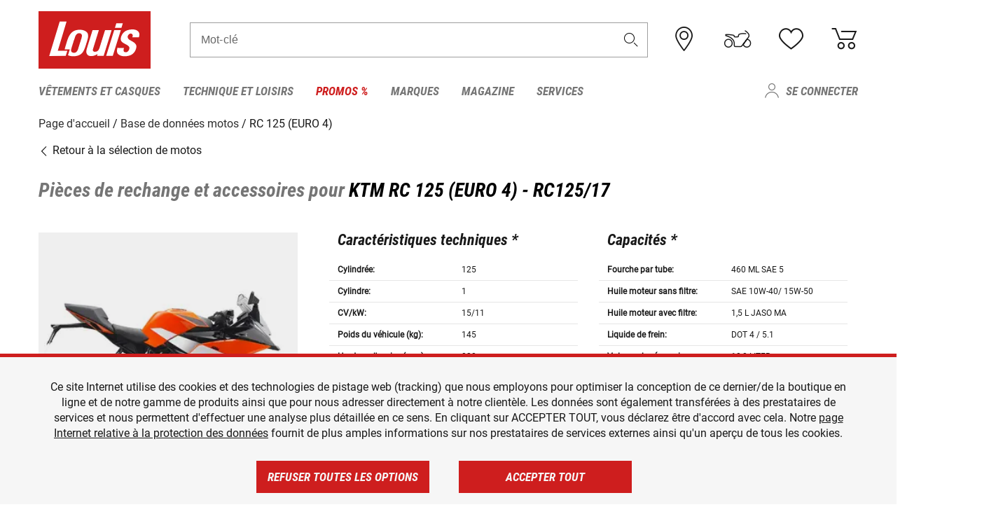

--- FILE ---
content_type: text/html; charset=UTF-8
request_url: https://www.louis-moto.fr/fr/bike-database/ktm-rc-125-euro-4/rc125-17/3598
body_size: 71003
content:
 
    <!doctype html>
    <html class="no-js" lang="fr" data-share-domain="louis-moto.fr">
        <head>
            <style>
    @font-face {
        font-family: 'Roboto-Regular';
        src: url('https://cdn5.louis.de/Yves/assets/v3-554-0/default/fonts/Roboto/Roboto-Regular.ttf');
        font-weight: normal;
        font-style: normal;
        font-display: swap;
    }

    @font-face {
        font-family: 'Roboto-Medium';
        src: url('https://cdn5.louis.de/Yves/assets/v3-554-0/default/fonts/Roboto/Roboto-Medium.ttf');
        font-weight: normal;
        font-style: normal;
        font-display: swap;
    }

    @font-face {
        font-family: 'Roboto-Condensed-Bold-Italic';
        src:
            url('https://cdn5.louis.de/Yves/assets/v3-554-0/default/fonts/Roboto_Condensed/RobotoCondensed-BoldItalic.woff2') format('woff2'),
            url('https://cdn5.louis.de/Yves/assets/v3-554-0/default/fonts/Roboto_Condensed/RobotoCondensed-BoldItalic.woff') format('woff'),
            url('https://cdn5.louis.de/Yves/assets/v3-554-0/default/fonts/Roboto_Condensed/RobotoCondensed-BoldItalic.ttf') format('truetype');
        font-weight: normal;
        font-style: normal;
        font-display: swap;
    }

    @font-face {
        font-family: 'Roboto-Condensed-Light';
        src: url('https://cdn5.louis.de/Yves/assets/v3-554-0/default/fonts/Roboto_Condensed/RobotoCondensed-Light.ttf');
        font-weight: normal;
        font-style: normal;
        font-display: swap;
    }

    @font-face {
        font-family: 'Roboto-Mono';
        src: url('https://cdn5.louis.de/Yves/assets/v3-554-0/default/fonts/Roboto_Mono/RobotoMono-VariableFont_wght.ttf');
    }

    @font-face {
        font-family: 'Roboto-Mono';
        src: url('https://cdn5.louis.de/Yves/assets/v3-554-0/default/fonts/Roboto_Mono/RobotoMono-Italic-VariableFont_wght.ttf');
        font-style: italic;
        font-display: swap;
    }

    @font-face {
        font-family: 'louis-icons';
        font-weight: normal;
        font-style: normal;
        font-display: swap;
        src:
            url('https://cdn5.louis.de/Yves/assets/v3-554-0/default/fonts/louis-icons/louis-icons.ttf') format('truetype'),
            url('https://cdn5.louis.de/Yves/assets/v3-554-0/default/fonts/louis-icons/louis-icons.woff') format('woff'),
            url('https://cdn5.louis.de/Yves/assets/v3-554-0/default/fonts/louis-icons/louis-icons.svg#louis-icons') format('svg');
    }
</style>

                            <meta charset="utf-8" />
                <meta name="viewport" content="width=device-width, initial-scale=1.0" />
                <meta name="title" content="Pièces de rechange et accessoires pour KTM RC 125 (EURO 4)" />
                <meta name="description" content="Trouverez les caractéristiques techniques, les pièces de rechange et les accessoires pour KTM RC 125 (EURO 4) dans la base de données motos Louis." />
                <meta name="generator" content="spryker" />
                                    <meta name="robots" content="index,follow" />
                                                                         
<link rel="canonical" href="https://www.louis-moto.fr/fr/bike-database/ktm-rc-125-euro-4/rc125-17/3598" />
             
            <link rel="alternate" hreflang="de-DE" href="https://www.louis.de/bike-database/ktm-rc-125-euro-4/rc125-17/3598" />
            <link rel="alternate" hreflang="de-AT" href="https://www.louis.at/de/bike-database/ktm-rc-125-euro-4/rc125-17/3598" />
            <link rel="alternate" hreflang="fr-FR" href="https://www.louis-moto.fr/fr/bike-database/ktm-rc-125-euro-4/rc125-17/3598" />
            <link rel="alternate" hreflang="en-GB" href="https://www.louis-moto.co.uk/en/bike-database/ktm-rc-125-euro-4/rc125-17/3598" />
            <link rel="alternate" hreflang="da-DK" href="https://www.louis-moto.dk/da/bike-database/ktm-rc-125-euro-4/rc125-17/3598" />
            <link rel="alternate" hreflang="nl-BE" href="https://www.louis.be/nl/bike-database/ktm-rc-125-euro-4/rc125-17/3598" />
            <link rel="alternate" hreflang="fr-BE" href="https://www.louis.be/fr/bike-database/ktm-rc-125-euro-4/rc125-17/3598" />
            <link rel="alternate" hreflang="en-EU" href="https://www.louis.eu/en/bike-database/ktm-rc-125-euro-4/rc125-17/3598" />
            <link rel="alternate" hreflang="de-EU" href="https://www.louis.eu/de/bike-database/ktm-rc-125-euro-4/rc125-17/3598" />
            <link rel="alternate" hreflang="fr-EU" href="https://www.louis.eu/fr/bike-database/ktm-rc-125-euro-4/rc125-17/3598" />
            <link rel="alternate" hreflang="en-IE" href="https://www.louis.ie/en/bike-database/ktm-rc-125-euro-4/rc125-17/3598" />
            <link rel="alternate" hreflang="pl-PL" href="https://www.louis.pl/pl/bike-database/ktm-rc-125-euro-4/rc125-17/3598" />
            <link rel="alternate" hreflang="it-IT" href="https://www.louis-moto.it/it/bike-database/ktm-rc-125-euro-4/rc125-17/3598" />
            <link rel="alternate" hreflang="nl-NL" href="https://www.louis.nl/nl/bike-database/ktm-rc-125-euro-4/rc125-17/3598" />
            <link rel="alternate" hreflang="de-CH" href="https://www.louis-moto.ch/de/bike-database/ktm-rc-125-euro-4/rc125-17/3598" />
            <link rel="alternate" hreflang="fr-CH" href="https://www.louis-moto.ch/fr/bike-database/ktm-rc-125-euro-4/rc125-17/3598" />
            <link rel="alternate" hreflang="it-CH" href="https://www.louis-moto.ch/it/bike-database/ktm-rc-125-euro-4/rc125-17/3598" />
            <link rel="alternate" hreflang="x-default" href="https://www.louis-moto.com/en/bike-database/ktm-rc-125-euro-4/rc125-17/3598" />
            <link rel="alternate" hreflang="de-WW" href="https://www.louis-moto.com/de/bike-database/ktm-rc-125-euro-4/rc125-17/3598" />
            <link rel="alternate" hreflang="fr-WW" href="https://www.louis-moto.com/fr/bike-database/ktm-rc-125-euro-4/rc125-17/3598" />
            <link rel="alternate" hreflang="sv-SE" href="https://www.louis.se/sv/bike-database/ktm-rc-125-euro-4/rc125-17/3598" />
            <link rel="alternate" hreflang="es-ES" href="https://www.louis.es/es/bike-database/ktm-rc-125-euro-4/rc125-17/3598" />
            <link rel="alternate" hreflang="cs-CZ" href="https://www.louis.cz/cs/bike-database/ktm-rc-125-euro-4/rc125-17/3598" />
            <link rel="alternate" hreflang="fi-FI" href="https://www.louis-moto.fi/fi/bike-database/ktm-rc-125-euro-4/rc125-17/3598" />
            <link rel="alternate" hreflang="pt-PT" href="https://www.louis.pt/pt/bike-database/ktm-rc-125-euro-4/rc125-17/3598" />
    
            <meta id="nonce-meta" data-nonce="ae679d91fc798f6e9a26c5ebfed26bca37e9a1aa34dbce92e47d19b659d65584">
            <link nonce="ae679d91fc798f6e9a26c5ebfed26bca37e9a1aa34dbce92e47d19b659d65584" href="https://www.googletagmanager.com" rel="preconnect" crossorigin="anonymous" />
            <link nonce="ae679d91fc798f6e9a26c5ebfed26bca37e9a1aa34dbce92e47d19b659d65584" href="https://widgets.trustedshops.com" rel="preconnect" crossorigin="anonymous" />

            <link href="https://www.googletagmanager.com" rel="dns-prefetch" crossorigin="anonymous" />
            <link href="https://widgets.trustedshops.com" rel="dns-prefetch" crossorigin="anonymous" />

                            <link rel="stylesheet" href="https://cdn5.louis.de/Yves/assets/v3-554-0/default/css/yves_default.basic.css" />
                <link rel="stylesheet" href="https://cdn5.louis.de/Yves/assets/v3-554-0/default/css/yves_default.app.css" />
            
                            <link href="https://cdn5.louis.de/Yves/assets/v3-554-0/default/img/favicon/android-chrome-192x192.png" rel="icon" sizes="192x192" type="image/png" />
                <link href="https://cdn5.louis.de/Yves/assets/v3-554-0/default/img/favicon/android-chrome-384x384.png" rel="icon" sizes="384x384" type="image/png" />
                <link rel="apple-touch-icon" href="https://cdn5.louis.de/Yves/assets/v3-554-0/default/img/favicon/apple-touch-icon.png" />
                <link href="https://cdn5.louis.de/Yves/assets/v3-554-0/default/img/favicon/favicon-16x16.png" rel="icon" sizes="16x16" type="image/png" />
                <link href="https://cdn5.louis.de/Yves/assets/v3-554-0/default/img/favicon/favicon-32x32.png" rel="apple-touch-icon" sizes="32x32" type="image/png" />
                <link href="https://cdn5.louis.de/Yves/assets/v3-554-0/default/img/favicon/favicon.ico" rel="icon" type="image/x-icon" />
                <link href="https://cdn5.louis.de/Yves/assets/v3-554-0/default/img/favicon/mstile-150x150.png" rel="icon" sizes="150x150" type="image/png" />
            
             
    <script nonce="ae679d91fc798f6e9a26c5ebfed26bca37e9a1aa34dbce92e47d19b659d65584">
        var _etrackerOnReady = typeof window._etrackerOnReady === 'undefined' ? [] : _etrackerOnReady;
        window.isEtrackerConsentEnabled = "";
    </script>
            <script nonce="ae679d91fc798f6e9a26c5ebfed26bca37e9a1aa34dbce92e47d19b659d65584" type="text/javascript">
            var et_proxy_redirect = "\/\/et.louis-moto.fr";
            var et_pagename = "BikePage_Fr_Bike-database_Ktm-rc-125-euro-4_Rc125-17_3598";
        </script>
        <script
            id="_etLoader"
            type="text/javascript"
            charset="UTF-8"
            data-block-cookies="true"
            data-secure-code="0pVfoE"
            nonce="ae679d91fc798f6e9a26c5ebfed26bca37e9a1aa34dbce92e47d19b659d65584"
            src="//et.louis-moto.fr/code/e.js" async>
        </script>

                    <script nonce="ae679d91fc798f6e9a26c5ebfed26bca37e9a1aa34dbce92e47d19b659d65584" data-ot-ignore type="text/javascript">
                const currentDomain = window.location.hostname;
                var allow_cookies = true;
                
                function etrackerSetCookieConsent() {
                    if (!allow_cookies) {
                        _etrackerOnReady.push(function () { _etracker.disableCookies(currentDomain) });
                    } else {
                        _etrackerOnReady.push(function () { _etracker.enableCookies(currentDomain) });
                    }
                }

                function initEtrackerCallback() {
                    if(typeof _etracker !== 'undefined') {
                        etrackerSetCookieConsent()
                    }
                    else {
                        window.setTimeout(initEtrackerCallback, 200);
                    }
                }
                initEtrackerCallback();
            </script>
            
                            <script nonce="ae679d91fc798f6e9a26c5ebfed26bca37e9a1aa34dbce92e47d19b659d65584" src="https://cdn5.louis.de/Yves/assets/v3-554-0/default/js/yves_default.app-header.js"></script>
                <script nonce="ae679d91fc798f6e9a26c5ebfed26bca37e9a1aa34dbce92e47d19b659d65584" src="https://cdn5.louis.de/Yves/assets/v3-554-0/default/js/yves_default.runtime.js"></script>
            
            <title>Pièces de rechange et accessoires pour KTM RC 125 (EURO 4)</title>
             
<div id="gtmId" data-nonce="ae679d91fc798f6e9a26c5ebfed26bca37e9a1aa34dbce92e47d19b659d65584" data-gtm-id="GTM-P6FBFQ8"></div>
             
    
            
                            <script nonce="ae679d91fc798f6e9a26c5ebfed26bca37e9a1aa34dbce92e47d19b659d65584" src="https://www.google.com/recaptcha/api.js?render=6LfkrNsiAAAAABd0UWOR5RGNXBiR1TO475EkSt0V"></script>
                <script nonce="ae679d91fc798f6e9a26c5ebfed26bca37e9a1aa34dbce92e47d19b659d65584">
                    let intervalId;

                    const loadRecaptcha = () => {
                        grecaptcha.ready(function () {
                            grecaptcha.execute('6LfkrNsiAAAAABd0UWOR5RGNXBiR1TO475EkSt0V', {action: "submit"}).then(function (token) {
                                const iframes = document.querySelectorAll('[title="reCAPTCHA"]');
                                iframes && iframes.forEach(element => {
                                    element.setAttribute("aria-hidden", "true");
                                });

                                let recaptchaElement = document.querySelectorAll(".field-recaptcha");
                                recaptchaElement.forEach(element => {
                                    element.value = token;
                                });
                            });
                        });
                    }

                    const setRefreshInterval = () => {
                        intervalId = setInterval(() => {
                            if(document.hidden && intervalId) {
                                clearInterval(intervalId);
                                intervalId = null;
                            } else {
                                loadRecaptcha();
                            }
                        }, '90000');
                    }

                    loadRecaptcha();
                    setRefreshInterval();

                    document.addEventListener("visibilitychange", () => {
                        if (!document.hidden && !intervalId) {
                            loadRecaptcha();
                            setRefreshInterval();
                        }
                    });
                </script>
            
    
             
    <script nonce="ae679d91fc798f6e9a26c5ebfed26bca37e9a1aa34dbce92e47d19b659d65584" async src="https://production.neocomapp.com/neocom.js?id=f59a7c1a-0431-4bfe-ae28-c773fec9d730"></script>
        </head>

        <body data-logged-user="" class="" data-qa="page">
            
    <outside-widgets class="custom-element outside-widgets"

        data-qa="component outside-widgets">     
    </outside-widgets>

                 
        
    <skip-to-main-content class="custom-element skip-to-main-content"

        data-qa="component skip-to-main-content">    <nav class="skip-to-main-content-nav" aria-label="Navigation d&#039;accessibilité">
        <a id="skip-to-main-link" class="skip-to-main-content-link" href="#main-content" tabIndex="0">Passer au contenu principal</a>
    </nav>
</skip-to-main-content>

                
                
    
                        
    <header class="header-container"

        data-qa="component header page-header" id='page-header' data-scroll-to-offset='true'>            <div class="grid-container">
            <div class="neos-contentcollection"></div>

            <div class="grid-x grid-margin-x align-middle">
                <div class="cell header-settings">
                    <div class="grid-x grid-margin-x align-right paragraph-xs">
                        <div class="cell text-right">
                             
    
    <shop-switcher class="custom-element shop-switcher"

        data-qa="component shop-switcher">    
</shop-switcher>
                        </div>
                    </div>
                </div>
                <div class="cell small-order-1 small-5 large-2 text-center header-logo" data-qa="header-logo">
                    
    <div class="logo"

        data-qa="component logo" itemscope='' itemtype='https://schema.org/Organization'>    <link href="https://cdn5.louis.de/Yves/assets/v3-554-0/default/img/logo.png" itemprop="logo">
    <a href="https://www.louis-moto.fr/fr/" itemprop="url"><img alt="logo" src="https://cdn5.louis.de/Yves/assets/v3-554-0/default/img/logo.svg"></a>
    
    <welcome-to-louis class="welcome"

        data-qa="component welcome"></welcome-to-louis>
</div>
                </div>
                <div class="header-search-parent cell small-order-4 large-order-3 auto">
                    <div class="header-search-container">
                                                    
    <div class="article-search"

        data-qa="component article-search">
    <form method="get" novalidate="" name="article-search" class="header-search js__formValidation"
          action="/fr/rechercher"
          data-url="#" data-region="deu" id="article-search"
    >
        

<div>
    <div class="mdc-text-field mdc--fullwidth mdc-text-field--outlined mdc-text-field--with-trailing-icon">
        <input
        
                                                                id="search"
                                                                                                                            name="q"
                                                                                                        type="text"
                                                                                                        value=""
                                                                                                        maxlength="50"
                                                                                                        autocomplete="off"
                                                                                                        aria-controls="search-validation-msg"
                                                                                                        aria-describedby="search-validation-msg"
                                                                                                        data-track-id="searchBox"
                                                                class="mdc-text-field__input "
        aria-controls="search-validation-msg"
        aria-describedby="search-validation-msg">
                                <button class="mdc-text-field__icon icon icon-search"
        aria-label="Mot-clé"
        tabindex="-2"
        role="button" ></button>
        
        <div class="mdc-notched-outline">
            <div class="mdc-notched-outline__leading"></div>
                            <div class="mdc-notched-outline__notch">
                                                                                                                                                                
                    <label for="search" class="mdc-floating-label">Mot-clé</label>
                </div>
                        <div class="mdc-notched-outline__trailing"></div>
        </div>
    </div>

    <div class="mdc-text-field-helper-line">
        
        
        <p id="search-validation-msg" class="mdc-text-field-helper-text mdc-text-field-helper-text--validation-msg" aria-hidden="true" data-qa="mdc-validation-msg">
        </p>
    </div>
</div>
    </form>
</div>
                                            </div>
                </div>

                <div class="header-burger-parent cell small-order-3 shrink hide-for-large navigation-switch text-center">
                    <button class="menu-icon header-burger-container" type="button"
                            data-toggle="responsive-navigation" aria-label="Мenu mobile"
                        data-qa="trigger-toggle-burger-menu">
                        <i class="icon icon-burger header-icon"></i>
                    </button>
                </div>

                <div class="cell small-order-2 large-order-4 small-7 large-3 header-links">
                    <a href="/fr-fr/filialen" class="no-underline" title="Filiales">
                        <i class="icon icon-location header-icon">
                            <span class="header-icon-highlight"></span>
                        </i>
                    </a>

                     
    <a href="https://www.louis-moto.fr/fr/my-bike" class="no-underline" title="Ma moto">
        <i data-cart-icon="true" class="icon icon-mein-bike header-icon bike-cart" >
            <span class="header-icon-highlight"></span>
        </i>
    </a>
    
    <louis-bike class="custom-element louis-bike"

        data-qa="component louis-bike"></louis-bike>

                     
    
    
    <a href="https://www.louis-moto.fr/fr/wishlist" id="header-wishlist" class="no-underline" title="Mes articles préférés" data-label="Mes articles préférés" data-target="login-dialog" data-qa="header-wishlist-icon-link">
        <i data-cart-icon="true" class="icon icon-like header-icon memo-cart"  data-qa="header-wishlist-icon">
            <span class="header-icon-highlight"></span>
        </i>
    </a>

                     
    <a href="/fr/cart" id="header-cart" class="no-underline" title="Panier">
        <i class="icon icon-cart header-icon"  data-qa="header-cart-icon">
            <span class="header-icon-highlight"></span>
        </i>
    </a>
                </div>
            </div>
        </div>

        <div id="search-suggestion"></div>

            <!-- CMS_BLOCK_PLACEHOLDER : "title" -->
    <!-- CMS_BLOCK_PLACEHOLDER : "description" -->
    <!-- CMS_BLOCK_PLACEHOLDER : "content" -->
    <!-- CMS_BLOCK_PLACEHOLDER : "link" -->
    
    
     
    
    <nav class="responsive-navigation"

        data-qa="component responsive-navigation responsive-navigation" id='responsive-navigation' aria-label='Menu principal'>        <div class="grid-container">
        <div class="grid-x grid-margin-x">
            <div class="navigation-wrapper cell">
                <ul class="navigation-root" role="menu">
                    <li class="main-nav-item heading4 has-children  "

        data-qa="component main-nav-item" role='presentation'><a href="/fr/catalogue/vetements-moto-et-casques-moto" data-label="Vêtements et casques" role="menuitem" data-qa="menu-item-link" data-qa-label="Vêtements et casques">Vêtements et casques</a><div class="menu"

        data-qa="component menu"><div class="menu-content"><div class="grid-container"><div class="grid-x grid-margin-x" aria-haspopup="true"><ul class="cell level-1"

        data-qa="component menu-node" role='menu'><li class="heading4" role="presentation"><a href="/fr/catalogue/vetements-moto-et-casques-moto" data-label="Vêtements et casques" role="menuitem">
            Vêtements et casques
        </a></li><li class="main-nav-item paragraph has-children  "

        data-qa="component main-nav-item" role='presentation'><a href="/fr/catalogue/accessoires" data-label="Accessoires" role="menuitem" data-qa="menu-item-link" data-qa-label="Accessoires">Accessoires</a><ul class="cell level-2"

        data-qa="component menu-node" role='menu'><li class="heading4" role="presentation"><a href="/fr/catalogue/accessoires" data-label="Accessoires" role="menuitem">
            Accessoires
        </a></li><li class="main-nav-item paragraph   "

        data-qa="component main-nav-item" role='presentation'><a href="/fr/catalogue/accessoires-moto" data-label="Accessoires" role="menuitem" data-qa="menu-item-link" data-qa-label="Accessoires">Accessoires</a></li><li class="main-nav-item paragraph   "

        data-qa="component main-nav-item" role='presentation'><a href="/fr/catalogue/accessoires-de-reparation" data-label="Accessoires de réparation" role="menuitem" data-qa="menu-item-link" data-qa-label="Accessoires de réparation">Accessoires de réparation</a></li><li class="main-nav-item paragraph   "

        data-qa="component main-nav-item" role='presentation'><a href="/fr/catalogue/ceintures-et-bretelles" data-label="Ceintures et bretelles" role="menuitem" data-qa="menu-item-link" data-qa-label="Ceintures et bretelles">Ceintures et bretelles</a></li><li role="presentation"><a class="focus-catcher hide-for-large" aria-label="focus catcher" tabindex="0" role="menuitem"></a></li></ul></li><li class="main-nav-item paragraph has-children  "

        data-qa="component main-nav-item" role='presentation'><a href="/fr/catalogue/bottes-de-moto-chaussures-chaussettes-de-moto" data-label="Bottes/Chaussures/Chauss." role="menuitem" data-qa="menu-item-link" data-qa-label="Bottes/Chaussures/Chauss.">Bottes/Chaussures/Chauss.</a><ul class="cell level-2"

        data-qa="component menu-node" role='menu'><li class="heading4" role="presentation"><a href="/fr/catalogue/bottes-de-moto-chaussures-chaussettes-de-moto" data-label="Bottes/Chaussures/Chauss." role="menuitem">
            Bottes/Chaussures/Chauss.
        </a></li><li class="main-nav-item paragraph   "

        data-qa="component main-nav-item" role='presentation'><a href="/fr/catalogue/accessoires-bottes-moto" data-label="Accessoires bottes" role="menuitem" data-qa="menu-item-link" data-qa-label="Accessoires bottes">Accessoires bottes</a></li><li class="main-nav-item paragraph   "

        data-qa="component main-nav-item" role='presentation'><a href="/fr/catalogue/bottes-chopper-et-cruiser" data-label="Bottes chopper" role="menuitem" data-qa="menu-item-link" data-qa-label="Bottes chopper">Bottes chopper</a></li><li class="main-nav-item paragraph   "

        data-qa="component main-nav-item" role='presentation'><a href="/fr/catalogue/bottes-moto-city-et-urban" data-label="Bottes city" role="menuitem" data-qa="menu-item-link" data-qa-label="Bottes city">Bottes city</a></li><li class="main-nav-item paragraph   "

        data-qa="component main-nav-item" role='presentation'><a href="/fr/catalogue/bottes-de-loisirs" data-label="Bottes de loisirs" role="menuitem" data-qa="menu-item-link" data-qa-label="Bottes de loisirs">Bottes de loisirs</a></li><li class="main-nav-item paragraph   "

        data-qa="component main-nav-item" role='presentation'><a href="/fr/catalogue/bottes-enduro-et-bottes-moto-cross" data-label="Bottes enduro et cross" role="menuitem" data-qa="menu-item-link" data-qa-label="Bottes enduro et cross">Bottes enduro et cross</a></li><li class="main-nav-item paragraph   "

        data-qa="component main-nav-item" role='presentation'><a href="/fr/catalogue/bottes-moto-enfants" data-label="Bottes enfants" role="menuitem" data-qa="menu-item-link" data-qa-label="Bottes enfants">Bottes enfants</a></li><li class="main-nav-item paragraph   "

        data-qa="component main-nav-item" role='presentation'><a href="/fr/catalogue/bottes-moto-racing" data-label="Bottes racing" role="menuitem" data-qa="menu-item-link" data-qa-label="Bottes racing">Bottes racing</a></li><li class="main-nav-item paragraph   "

        data-qa="component main-nav-item" role='presentation'><a href="/fr/catalogue/bottes-moto-touring" data-label="Bottes touring" role="menuitem" data-qa="menu-item-link" data-qa-label="Bottes touring">Bottes touring</a></li><li class="main-nav-item paragraph   "

        data-qa="component main-nav-item" role='presentation'><a href="/fr/catalogue/chaussettes-moto" data-label="Chaussettes" role="menuitem" data-qa="menu-item-link" data-qa-label="Chaussettes">Chaussettes</a></li><li class="main-nav-item paragraph   "

        data-qa="component main-nav-item" role='presentation'><a href="/fr/catalogue/semelles-interieures" data-label="Semelles intérieures" role="menuitem" data-qa="menu-item-link" data-qa-label="Semelles intérieures">Semelles intérieures</a></li><li role="presentation"><a class="focus-catcher hide-for-large" aria-label="focus catcher" tabindex="0" role="menuitem"></a></li></ul></li><li class="main-nav-item paragraph has-children  "

        data-qa="component main-nav-item" role='presentation'><a href="/fr/catalogue/cagoules-moto-cache-cols" data-label="Cagoules/Cache-cols" role="menuitem" data-qa="menu-item-link" data-qa-label="Cagoules/Cache-cols">Cagoules/Cache-cols</a><ul class="cell level-2"

        data-qa="component menu-node" role='menu'><li class="heading4" role="presentation"><a href="/fr/catalogue/cagoules-moto-cache-cols" data-label="Cagoules/Cache-cols" role="menuitem">
            Cagoules/Cache-cols
        </a></li><li class="main-nav-item paragraph   "

        data-qa="component main-nav-item" role='presentation'><a href="/fr/catalogue/cagoules-moto" data-label="Cagoules" role="menuitem" data-qa="menu-item-link" data-qa-label="Cagoules">Cagoules</a></li><li class="main-nav-item paragraph   "

        data-qa="component main-nav-item" role='presentation'><a href="/fr/catalogue/foulards-et-cache-cols-moto" data-label="Foulards/Cache-cols" role="menuitem" data-qa="menu-item-link" data-qa-label="Foulards/Cache-cols">Foulards/Cache-cols</a></li><li role="presentation"><a class="focus-catcher hide-for-large" aria-label="focus catcher" tabindex="0" role="menuitem"></a></li></ul></li><li class="main-nav-item paragraph has-children  "

        data-qa="component main-nav-item" role='presentation'><a href="/fr/catalogue/casque-moto-et-ecran" data-label="Casques et écrans" role="menuitem" data-qa="menu-item-link" data-qa-label="Casques et écrans">Casques et écrans</a><ul class="cell level-2"

        data-qa="component menu-node" role='menu'><li class="heading4" role="presentation"><a href="/fr/catalogue/casque-moto-et-ecran" data-label="Casques et écrans" role="menuitem">
            Casques et écrans
        </a></li><li class="main-nav-item paragraph   "

        data-qa="component main-nav-item" role='presentation'><a href="/fr/catalogue/accessoires-casques-moto" data-label="Accessoires casques" role="menuitem" data-qa="menu-item-link" data-qa-label="Accessoires casques">Accessoires casques</a></li><li class="main-nav-item paragraph   "

        data-qa="component main-nav-item" role='presentation'><a href="/fr/catalogue/bouchon" data-label="Bouchons d&#039;oreilles" role="menuitem" data-qa="menu-item-link" data-qa-label="Bouchons d&#039;oreilles">Bouchons d&#039;oreilles</a></li><li class="main-nav-item paragraph   "

        data-qa="component main-nav-item" role='presentation'><a href="/fr/catalogue/braincaps-et-casques-demi-coque" data-label="Braincaps" role="menuitem" data-qa="menu-item-link" data-qa-label="Braincaps">Braincaps</a></li><li class="main-nav-item paragraph   "

        data-qa="component main-nav-item" role='presentation'><a href="/fr/catalogue/casque-modulable" data-label="Casque modulable" role="menuitem" data-qa="menu-item-link" data-qa-label="Casque modulable">Casque modulable</a></li><li class="main-nav-item paragraph   "

        data-qa="component main-nav-item" role='presentation'><a href="/fr/catalogue/casque-moto-enfant" data-label="Casques enfants" role="menuitem" data-qa="menu-item-link" data-qa-label="Casques enfants">Casques enfants</a></li><li class="main-nav-item paragraph   "

        data-qa="component main-nav-item" role='presentation'><a href="/fr/catalogue/casque-integral" data-label="Casques intégraux" role="menuitem" data-qa="menu-item-link" data-qa-label="Casques intégraux">Casques intégraux</a></li><li class="main-nav-item paragraph   "

        data-qa="component main-nav-item" role='presentation'><a href="/fr/catalogue/casques-jet" data-label="Casques jet" role="menuitem" data-qa="menu-item-link" data-qa-label="Casques jet">Casques jet</a></li><li class="main-nav-item paragraph   "

        data-qa="component main-nav-item" role='presentation'><a href="/fr/catalogue/casque-cross" data-label="Casques motocross" role="menuitem" data-qa="menu-item-link" data-qa-label="Casques motocross">Casques motocross</a></li><li class="main-nav-item paragraph   "

        data-qa="component main-nav-item" role='presentation'><a href="/fr/catalogue/ecrans-casque" data-label="Écrans" role="menuitem" data-qa="menu-item-link" data-qa-label="Écrans">Écrans</a></li><li class="main-nav-item paragraph   "

        data-qa="component main-nav-item" role='presentation'><a href="/fr/catalogue/pieces-rechange-casques-moto" data-label="Pièces rechange casques" role="menuitem" data-qa="menu-item-link" data-qa-label="Pièces rechange casques">Pièces rechange casques</a></li><li role="presentation"><a class="focus-catcher hide-for-large" aria-label="focus catcher" tabindex="0" role="menuitem"></a></li></ul></li><li class="main-nav-item paragraph has-children  "

        data-qa="component main-nav-item" role='presentation'><a href="/fr/catalogue/ceintures-lombaires" data-label="Ceintures lombaires" role="menuitem" data-qa="menu-item-link" data-qa-label="Ceintures lombaires">Ceintures lombaires</a><ul class="cell level-2"

        data-qa="component menu-node" role='menu'><li class="heading4" role="presentation"><a href="/fr/catalogue/ceintures-lombaires" data-label="Ceintures lombaires" role="menuitem">
            Ceintures lombaires
        </a></li><li class="main-nav-item paragraph   "

        data-qa="component main-nav-item" role='presentation'><a href="/fr/catalogue/ceintures-lombaires-moto" data-label="Ceintures lombaires" role="menuitem" data-qa="menu-item-link" data-qa-label="Ceintures lombaires">Ceintures lombaires</a></li><li role="presentation"><a class="focus-catcher hide-for-large" aria-label="focus catcher" tabindex="0" role="menuitem"></a></li></ul></li><li class="main-nav-item paragraph has-children  "

        data-qa="component main-nav-item" role='presentation'><a href="/fr/catalogue/gants-moto" data-label="Gants" role="menuitem" data-qa="menu-item-link" data-qa-label="Gants">Gants</a><ul class="cell level-2"

        data-qa="component menu-node" role='menu'><li class="heading4" role="presentation"><a href="/fr/catalogue/gants-moto" data-label="Gants" role="menuitem">
            Gants
        </a></li><li class="main-nav-item paragraph   "

        data-qa="component main-nav-item" role='presentation'><a href="/fr/catalogue/accessoires-pour-gants-de-moto" data-label="Accessoires pour gants" role="menuitem" data-qa="menu-item-link" data-qa-label="Accessoires pour gants">Accessoires pour gants</a></li><li class="main-nav-item paragraph   "

        data-qa="component main-nav-item" role='presentation'><a href="/fr/catalogue/gants-moto-chopper-et-urban" data-label="Gants chopper" role="menuitem" data-qa="menu-item-link" data-qa-label="Gants chopper">Gants chopper</a></li><li class="main-nav-item paragraph   "

        data-qa="component main-nav-item" role='presentation'><a href="/fr/catalogue/gants-moto-hiver" data-label="Gants d&#039;hiver" role="menuitem" data-qa="menu-item-link" data-qa-label="Gants d&#039;hiver">Gants d&#039;hiver</a></li><li class="main-nav-item paragraph   "

        data-qa="component main-nav-item" role='presentation'><a href="/fr/catalogue/gants-moto-enduro-et-cross" data-label="Gants enduro/cross" role="menuitem" data-qa="menu-item-link" data-qa-label="Gants enduro/cross">Gants enduro/cross</a></li><li class="main-nav-item paragraph   "

        data-qa="component main-nav-item" role='presentation'><a href="/fr/catalogue/gants-moto-enfants" data-label="Gants pour enfants" role="menuitem" data-qa="menu-item-link" data-qa-label="Gants pour enfants">Gants pour enfants</a></li><li class="main-nav-item paragraph   "

        data-qa="component main-nav-item" role='presentation'><a href="/fr/catalogue/gants-moto-racing" data-label="Gants racing" role="menuitem" data-qa="menu-item-link" data-qa-label="Gants racing">Gants racing</a></li><li class="main-nav-item paragraph   "

        data-qa="component main-nav-item" role='presentation'><a href="/fr/catalogue/gants-moto-touring" data-label="Gants routière" role="menuitem" data-qa="menu-item-link" data-qa-label="Gants routière">Gants routière</a></li><li class="main-nav-item paragraph   "

        data-qa="component main-nav-item" role='presentation'><a href="/fr/catalogue/gants-urbains" data-label="Gants urbains" role="menuitem" data-qa="menu-item-link" data-qa-label="Gants urbains">Gants urbains</a></li><li class="main-nav-item paragraph   "

        data-qa="component main-nav-item" role='presentation'><a href="/fr/catalogue/sous-gants-moto" data-label="Sous-gants" role="menuitem" data-qa="menu-item-link" data-qa-label="Sous-gants">Sous-gants</a></li><li role="presentation"><a class="focus-catcher hide-for-large" aria-label="focus catcher" tabindex="0" role="menuitem"></a></li></ul></li><li class="main-nav-item paragraph has-children  "

        data-qa="component main-nav-item" role='presentation'><a href="/fr/catalogue/lunettes-et-masques" data-label="Lunettes/Masques" role="menuitem" data-qa="menu-item-link" data-qa-label="Lunettes/Masques">Lunettes/Masques</a><ul class="cell level-2"

        data-qa="component menu-node" role='menu'><li class="heading4" role="presentation"><a href="/fr/catalogue/lunettes-et-masques" data-label="Lunettes/Masques" role="menuitem">
            Lunettes/Masques
        </a></li><li class="main-nav-item paragraph   "

        data-qa="component main-nav-item" role='presentation'><a href="/fr/catalogue/lunettes-de-motocross" data-label="Lunettes de motocross" role="menuitem" data-qa="menu-item-link" data-qa-label="Lunettes de motocross">Lunettes de motocross</a></li><li class="main-nav-item paragraph   "

        data-qa="component main-nav-item" role='presentation'><a href="/fr/catalogue/lunettes-de-soleil-pour-motards" data-label="Lunettes de soleil" role="menuitem" data-qa="menu-item-link" data-qa-label="Lunettes de soleil">Lunettes de soleil</a></li><li class="main-nav-item paragraph   "

        data-qa="component main-nav-item" role='presentation'><a href="/fr/catalogue/lunettes-moto" data-label="Lunettes moto" role="menuitem" data-qa="menu-item-link" data-qa-label="Lunettes moto">Lunettes moto</a></li><li class="main-nav-item paragraph   "

        data-qa="component main-nav-item" role='presentation'><a href="/fr/catalogue/pieces-de-rechange-pour-lunettes" data-label="Pièces rech. lun./masques" role="menuitem" data-qa="menu-item-link" data-qa-label="Pièces rech. lun./masques">Pièces rech. lun./masques</a></li><li role="presentation"><a class="focus-catcher hide-for-large" aria-label="focus catcher" tabindex="0" role="menuitem"></a></li></ul></li><li class="main-nav-item paragraph has-children  "

        data-qa="component main-nav-item" role='presentation'><a href="/fr/catalogue/protection-motard-airbags" data-label="Protecteurs &amp; Airbags" role="menuitem" data-qa="menu-item-link" data-qa-label="Protecteurs &amp; Airbags">Protecteurs &amp; Airbags</a><ul class="cell level-2"

        data-qa="component menu-node" role='menu'><li class="heading4" role="presentation"><a href="/fr/catalogue/protection-motard-airbags" data-label="Protecteurs &amp; Airbags" role="menuitem">
            Protecteurs &amp; Airbags
        </a></li><li class="main-nav-item paragraph   "

        data-qa="component main-nav-item" role='presentation'><a href="/fr/catalogue/protection-cross-et-tout-terrain" data-label="Protect. tt-terrain/cross" role="menuitem" data-qa="menu-item-link" data-qa-label="Protect. tt-terrain/cross">Protect. tt-terrain/cross</a></li><li class="main-nav-item paragraph   "

        data-qa="component main-nav-item" role='presentation'><a href="/fr/catalogue/dorsale-et-gilet-de-protection" data-label="Protect. vestes/dorsales" role="menuitem" data-qa="menu-item-link" data-qa-label="Protect. vestes/dorsales">Protect. vestes/dorsales</a></li><li class="main-nav-item paragraph   "

        data-qa="component main-nav-item" role='presentation'><a href="/fr/catalogue/protecteur-vests-gilets-moto" data-label="Protecteur vests &amp; gilets" role="menuitem" data-qa="menu-item-link" data-qa-label="Protecteur vests &amp; gilets">Protecteur vests &amp; gilets</a></li><li class="main-nav-item paragraph   "

        data-qa="component main-nav-item" role='presentation'><a href="/fr/catalogue/protecteurs-enfants" data-label="Protecteurs enfants" role="menuitem" data-qa="menu-item-link" data-qa-label="Protecteurs enfants">Protecteurs enfants</a></li><li class="main-nav-item paragraph   "

        data-qa="component main-nav-item" role='presentation'><a href="/fr/catalogue/protecteurs-supplementaires" data-label="Protecteurs supplém." role="menuitem" data-qa="menu-item-link" data-qa-label="Protecteurs supplém.">Protecteurs supplém.</a></li><li class="main-nav-item paragraph   "

        data-qa="component main-nav-item" role='presentation'><a href="/fr/catalogue/sliders-de-genoux-et-accessoires-protecteurs" data-label="Sliders de genoux &amp; acc." role="menuitem" data-qa="menu-item-link" data-qa-label="Sliders de genoux &amp; acc.">Sliders de genoux &amp; acc.</a></li><li class="main-nav-item paragraph   "

        data-qa="component main-nav-item" role='presentation'><a href="/fr/catalogue/airbags-accessoires-moto" data-label="Syst. airbag &amp; access." role="menuitem" data-qa="menu-item-link" data-qa-label="Syst. airbag &amp; access.">Syst. airbag &amp; access.</a></li><li role="presentation"><a class="focus-catcher hide-for-large" aria-label="focus catcher" tabindex="0" role="menuitem"></a></li></ul></li><li class="main-nav-item paragraph has-children  "

        data-qa="component main-nav-item" role='presentation'><a href="/fr/catalogue/sous-vetements-de-moto-fonctionnels" data-label="Sous-vêtem. fonctionnels" role="menuitem" data-qa="menu-item-link" data-qa-label="Sous-vêtem. fonctionnels">Sous-vêtem. fonctionnels</a><ul class="cell level-2"

        data-qa="component menu-node" role='menu'><li class="heading4" role="presentation"><a href="/fr/catalogue/sous-vetements-de-moto-fonctionnels" data-label="Sous-vêtem. fonctionnels" role="menuitem">
            Sous-vêtem. fonctionnels
        </a></li><li class="main-nav-item paragraph   "

        data-qa="component main-nav-item" role='presentation'><a href="/fr/catalogue/sous-vetements-fonctionnels" data-label="Sous-vêtem. fonctionnels" role="menuitem" data-qa="menu-item-link" data-qa-label="Sous-vêtem. fonctionnels">Sous-vêtem. fonctionnels</a></li><li role="presentation"><a class="focus-catcher hide-for-large" aria-label="focus catcher" tabindex="0" role="menuitem"></a></li></ul></li><li class="main-nav-item paragraph has-children  "

        data-qa="component main-nav-item" role='presentation'><a href="/fr/catalogue/vetements-de-loisirs-pour-motards" data-label="Vêtements de loisirs" role="menuitem" data-qa="menu-item-link" data-qa-label="Vêtements de loisirs">Vêtements de loisirs</a><ul class="cell level-2"

        data-qa="component menu-node" role='menu'><li class="heading4" role="presentation"><a href="/fr/catalogue/vetements-de-loisirs-pour-motards" data-label="Vêtements de loisirs" role="menuitem">
            Vêtements de loisirs
        </a></li><li class="main-nav-item paragraph   "

        data-qa="component main-nav-item" role='presentation'><a href="/fr/catalogue/casquettes-chapeaux-et-bandanas" data-label="Casquettes/Chap./Bandanas" role="menuitem" data-qa="menu-item-link" data-qa-label="Casquettes/Chap./Bandanas">Casquettes/Chap./Bandanas</a></li><li class="main-nav-item paragraph   "

        data-qa="component main-nav-item" role='presentation'><a href="/fr/catalogue/pantalons-de-loisirs" data-label="Pantalons de loisirs" role="menuitem" data-qa="menu-item-link" data-qa-label="Pantalons de loisirs">Pantalons de loisirs</a></li><li class="main-nav-item paragraph   "

        data-qa="component main-nav-item" role='presentation'><a href="/fr/catalogue/pulls-et-sweats-a-capuche" data-label="Pulls et sweats à capuche" role="menuitem" data-qa="menu-item-link" data-qa-label="Pulls et sweats à capuche">Pulls et sweats à capuche</a></li><li class="main-nav-item paragraph   "

        data-qa="component main-nav-item" role='presentation'><a href="/fr/catalogue/maillots-et-shirts-manches-longues" data-label="Shirts manches longues" role="menuitem" data-qa="menu-item-link" data-qa-label="Shirts manches longues">Shirts manches longues</a></li><li class="main-nav-item paragraph   "

        data-qa="component main-nav-item" role='presentation'><a href="/fr/catalogue/t-shirts-et-polos-pour-bikers" data-label="T-shirts et polos" role="menuitem" data-qa="menu-item-link" data-qa-label="T-shirts et polos">T-shirts et polos</a></li><li class="main-nav-item paragraph   "

        data-qa="component main-nav-item" role='presentation'><a href="/fr/catalogue/tenues-de-travail" data-label="Tenues de travail" role="menuitem" data-qa="menu-item-link" data-qa-label="Tenues de travail">Tenues de travail</a></li><li class="main-nav-item paragraph   "

        data-qa="component main-nav-item" role='presentation'><a href="/fr/catalogue/vestes-de-loisirs" data-label="Vestes de loisirs" role="menuitem" data-qa="menu-item-link" data-qa-label="Vestes de loisirs">Vestes de loisirs</a></li><li class="main-nav-item paragraph   "

        data-qa="component main-nav-item" role='presentation'><a href="/fr/catalogue/vestes-fonctionnelles-de-moto" data-label="Vestes fonctionnelles" role="menuitem" data-qa="menu-item-link" data-qa-label="Vestes fonctionnelles">Vestes fonctionnelles</a></li><li class="main-nav-item paragraph   "

        data-qa="component main-nav-item" role='presentation'><a href="/fr/catalogue/vetements-loisirs-enfants" data-label="Vêtements loisirs enfants" role="menuitem" data-qa="menu-item-link" data-qa-label="Vêtements loisirs enfants">Vêtements loisirs enfants</a></li><li role="presentation"><a class="focus-catcher hide-for-large" aria-label="focus catcher" tabindex="0" role="menuitem"></a></li></ul></li><li class="main-nav-item paragraph has-children  "

        data-qa="component main-nav-item" role='presentation'><a href="/fr/catalogue/vetements-de-pluie-moto" data-label="Vêtements de pluie" role="menuitem" data-qa="menu-item-link" data-qa-label="Vêtements de pluie">Vêtements de pluie</a><ul class="cell level-2"

        data-qa="component menu-node" role='menu'><li class="heading4" role="presentation"><a href="/fr/catalogue/vetements-de-pluie-moto" data-label="Vêtements de pluie" role="menuitem">
            Vêtements de pluie
        </a></li><li class="main-nav-item paragraph   "

        data-qa="component main-nav-item" role='presentation'><a href="/fr/catalogue/accessoires-vetements-pluie-moto" data-label="Access. vêtements pluie" role="menuitem" data-qa="menu-item-link" data-qa-label="Access. vêtements pluie">Access. vêtements pluie</a></li><li class="main-nav-item paragraph   "

        data-qa="component main-nav-item" role='presentation'><a href="/fr/catalogue/combinaison-pluie-moto" data-label="Combinaison pluie" role="menuitem" data-qa="menu-item-link" data-qa-label="Combinaison pluie">Combinaison pluie</a></li><li class="main-nav-item paragraph   "

        data-qa="component main-nav-item" role='presentation'><a href="/fr/catalogue/pantalon-pluie-moto" data-label="Pantalon de pluie" role="menuitem" data-qa="menu-item-link" data-qa-label="Pantalon de pluie">Pantalon de pluie</a></li><li class="main-nav-item paragraph   "

        data-qa="component main-nav-item" role='presentation'><a href="/fr/catalogue/poncho-de-pluie" data-label="Poncho de pluie" role="menuitem" data-qa="menu-item-link" data-qa-label="Poncho de pluie">Poncho de pluie</a></li><li class="main-nav-item paragraph   "

        data-qa="component main-nav-item" role='presentation'><a href="/fr/catalogue/veste-pluie-moto" data-label="Veste pluie" role="menuitem" data-qa="menu-item-link" data-qa-label="Veste pluie">Veste pluie</a></li><li class="main-nav-item paragraph   "

        data-qa="component main-nav-item" role='presentation'><a href="/fr/catalogue/vetements-thermiques-moto" data-label="Vêtements thermiques" role="menuitem" data-qa="menu-item-link" data-qa-label="Vêtements thermiques">Vêtements thermiques</a></li><li role="presentation"><a class="focus-catcher hide-for-large" aria-label="focus catcher" tabindex="0" role="menuitem"></a></li></ul></li><li class="main-nav-item paragraph has-children  "

        data-qa="component main-nav-item" role='presentation'><a href="/fr/catalogue/vetements-moto-en-cuir" data-label="Vêtements en cuir" role="menuitem" data-qa="menu-item-link" data-qa-label="Vêtements en cuir">Vêtements en cuir</a><ul class="cell level-2"

        data-qa="component menu-node" role='menu'><li class="heading4" role="presentation"><a href="/fr/catalogue/vetements-moto-en-cuir" data-label="Vêtements en cuir" role="menuitem">
            Vêtements en cuir
        </a></li><li class="main-nav-item paragraph   "

        data-qa="component main-nav-item" role='presentation'><a href="/fr/catalogue/combinaison-moto-en-cuir" data-label="Combinaisons en cuir" role="menuitem" data-qa="menu-item-link" data-qa-label="Combinaisons en cuir">Combinaisons en cuir</a></li><li class="main-nav-item paragraph   "

        data-qa="component main-nav-item" role='presentation'><a href="/fr/catalogue/gilet-moto-en-cuir" data-label="Gilets en cuir" role="menuitem" data-qa="menu-item-link" data-qa-label="Gilets en cuir">Gilets en cuir</a></li><li class="main-nav-item paragraph   "

        data-qa="component main-nav-item" role='presentation'><a href="/fr/catalogue/pantalons-de-combinaison-en-cuir" data-label="Pantalons de combi. cuir" role="menuitem" data-qa="menu-item-link" data-qa-label="Pantalons de combi. cuir">Pantalons de combi. cuir</a></li><li class="main-nav-item paragraph   "

        data-qa="component main-nav-item" role='presentation'><a href="/fr/catalogue/pantalon-moto-en-cuir" data-label="Pantalons en cuir" role="menuitem" data-qa="menu-item-link" data-qa-label="Pantalons en cuir">Pantalons en cuir</a></li><li class="main-nav-item paragraph   "

        data-qa="component main-nav-item" role='presentation'><a href="/fr/catalogue/vestes-de-combinaison-en-cuir" data-label="Vestes de combi. en cuir" role="menuitem" data-qa="menu-item-link" data-qa-label="Vestes de combi. en cuir">Vestes de combi. en cuir</a></li><li class="main-nav-item paragraph   "

        data-qa="component main-nav-item" role='presentation'><a href="/fr/catalogue/veste-moto-en-cuir" data-label="Vestes en cuir" role="menuitem" data-qa="menu-item-link" data-qa-label="Vestes en cuir">Vestes en cuir</a></li><li role="presentation"><a class="focus-catcher hide-for-large" aria-label="focus catcher" tabindex="0" role="menuitem"></a></li></ul></li><li class="main-nav-item paragraph has-children  "

        data-qa="component main-nav-item" role='presentation'><a href="/fr/catalogue/vetements-moto-textile" data-label="Vêtements textile" role="menuitem" data-qa="menu-item-link" data-qa-label="Vêtements textile">Vêtements textile</a><ul class="cell level-2"

        data-qa="component menu-node" role='menu'><li class="heading4" role="presentation"><a href="/fr/catalogue/vetements-moto-textile" data-label="Vêtements textile" role="menuitem">
            Vêtements textile
        </a></li><li class="main-nav-item paragraph   "

        data-qa="component main-nav-item" role='presentation'><a href="/fr/catalogue/pantalons-jogging-leggings-chino-amp-co" data-label="Pant jogg., legg., chinos" role="menuitem" data-qa="menu-item-link" data-qa-label="Pant jogg., legg., chinos">Pant jogg., legg., chinos</a></li><li class="main-nav-item paragraph   "

        data-qa="component main-nav-item" role='presentation'><a href="/fr/catalogue/pantalon-moto-en-jeans" data-label="Pantalons en jeans" role="menuitem" data-qa="menu-item-link" data-qa-label="Pantalons en jeans">Pantalons en jeans</a></li><li class="main-nav-item paragraph   "

        data-qa="component main-nav-item" role='presentation'><a href="/fr/catalogue/pantalon-moto-textile" data-label="Pantalons textile" role="menuitem" data-qa="menu-item-link" data-qa-label="Pantalons textile">Pantalons textile</a></li><li class="main-nav-item paragraph   "

        data-qa="component main-nav-item" role='presentation'><a href="/fr/catalogue/veste-moto-textile" data-label="Veste textile" role="menuitem" data-qa="menu-item-link" data-qa-label="Veste textile">Veste textile</a></li><li class="main-nav-item paragraph   "

        data-qa="component main-nav-item" role='presentation'><a href="/fr/catalogue/veste-et-pantalon-moto-enfant" data-label="Vestes/Pantalons enfants" role="menuitem" data-qa="menu-item-link" data-qa-label="Vestes/Pantalons enfants">Vestes/Pantalons enfants</a></li><li class="main-nav-item paragraph   "

        data-qa="component main-nav-item" role='presentation'><a href="/fr/catalogue/vetements-enduro-et-motocross" data-label="Vêtements enduro/cross" role="menuitem" data-qa="menu-item-link" data-qa-label="Vêtements enduro/cross">Vêtements enduro/cross</a></li><li role="presentation"><a class="focus-catcher hide-for-large" aria-label="focus catcher" tabindex="0" role="menuitem"></a></li></ul></li><li role="presentation"><a class="focus-catcher hide-for-large" aria-label="focus catcher" tabindex="0" role="menuitem"></a></li></ul></div></div></div></div><div class="menu-highlight"></div></li><li class="main-nav-item heading4 has-children  "

        data-qa="component main-nav-item" role='presentation'><a href="/fr/catalogue/accessoires-moto-technique-et-loisirs" data-label="Technique et loisirs" role="menuitem" data-qa="menu-item-link" data-qa-label="Technique et loisirs">Technique et loisirs</a><div class="menu"

        data-qa="component menu"><div class="menu-content"><div class="grid-container"><div class="grid-x grid-margin-x" aria-haspopup="true"><ul class="cell level-1"

        data-qa="component menu-node" role='menu'><li class="heading4" role="presentation"><a href="/fr/catalogue/accessoires-moto-technique-et-loisirs" data-label="Technique et loisirs" role="menuitem">
            Technique et loisirs
        </a></li><li class="main-nav-item paragraph has-children  "

        data-qa="component main-nav-item" role='presentation'><a href="/fr/catalogue/elements-de-montage-moto" data-label="Éléments de montage" role="menuitem" data-qa="menu-item-link" data-qa-label="Éléments de montage">Éléments de montage</a><ul class="cell level-2"

        data-qa="component menu-node" role='menu'><li class="heading4" role="presentation"><a href="/fr/catalogue/elements-de-montage-moto" data-label="Éléments de montage" role="menuitem">
            Éléments de montage
        </a></li><li class="main-nav-item paragraph has-children  "

        data-qa="component main-nav-item" role='presentation'><a href="/fr/catalogue/bequilles-centrale-laterale" data-label="Béquilles centr./latér." role="menuitem" data-qa="menu-item-link" data-qa-label="Béquilles centr./latér.">Béquilles centr./latér.</a><ul class="cell level-3"

        data-qa="component menu-node" role='menu'><li class="heading4" role="presentation"><a href="/fr/catalogue/bequilles-centrale-laterale" data-label="Béquilles centr./latér." role="menuitem">
            Béquilles centr./latér.
        </a></li><li class="main-nav-item paragraph   "

        data-qa="component main-nav-item" role='presentation'><a href="/fr/catalogue/bequilles-centrale-et-laterale-moto" data-label="Béquilles centr./latér." role="menuitem" data-qa="menu-item-link" data-qa-label="Béquilles centr./latér.">Béquilles centr./latér.</a></li><li class="main-nav-item paragraph   "

        data-qa="component main-nav-item" role='presentation'><a href="/fr/catalogue/supports-bequille-laterale" data-label="Supports béquille latér." role="menuitem" data-qa="menu-item-link" data-qa-label="Supports béquille latér.">Supports béquille latér.</a></li><li role="presentation"><a class="focus-catcher hide-for-large" aria-label="focus catcher" tabindex="0" role="menuitem"></a></li></ul></li><li class="main-nav-item paragraph has-children  "

        data-qa="component main-nav-item" role='presentation'><a href="/fr/catalogue/bulles-et-carenages-moto" data-label="Bulles et carénages" role="menuitem" data-qa="menu-item-link" data-qa-label="Bulles et carénages">Bulles et carénages</a><ul class="cell level-3"

        data-qa="component menu-node" role='menu'><li class="heading4" role="presentation"><a href="/fr/catalogue/bulles-et-carenages-moto" data-label="Bulles et carénages" role="menuitem">
            Bulles et carénages
        </a></li><li class="main-nav-item paragraph   "

        data-qa="component main-nav-item" role='presentation'><a href="/fr/catalogue/accessoires-de-bulles-moto" data-label="Accessoires de bulles" role="menuitem" data-qa="menu-item-link" data-qa-label="Accessoires de bulles">Accessoires de bulles</a></li><li class="main-nav-item paragraph   "

        data-qa="component main-nav-item" role='presentation'><a href="/fr/catalogue/bulles-moto" data-label="Bulles de carénage" role="menuitem" data-qa="menu-item-link" data-qa-label="Bulles de carénage">Bulles de carénage</a></li><li class="main-nav-item paragraph   "

        data-qa="component main-nav-item" role='presentation'><a href="/fr/catalogue/carenages-de-guidon" data-label="Carénages de guidon" role="menuitem" data-qa="menu-item-link" data-qa-label="Carénages de guidon">Carénages de guidon</a></li><li class="main-nav-item paragraph   "

        data-qa="component main-nav-item" role='presentation'><a href="/fr/catalogue/elements-de-carenage-moto" data-label="Éléments de carénage" role="menuitem" data-qa="menu-item-link" data-qa-label="Éléments de carénage">Éléments de carénage</a></li><li class="main-nav-item paragraph   "

        data-qa="component main-nav-item" role='presentation'><a href="/fr/catalogue/garde-boue-moto-et-accessoires" data-label="Garde-boue et accessoires" role="menuitem" data-qa="menu-item-link" data-qa-label="Garde-boue et accessoires">Garde-boue et accessoires</a></li><li class="main-nav-item paragraph   "

        data-qa="component main-nav-item" role='presentation'><a href="/fr/catalogue/pare-brise-moto" data-label="Pare-brise/Bulles" role="menuitem" data-qa="menu-item-link" data-qa-label="Pare-brise/Bulles">Pare-brise/Bulles</a></li><li role="presentation"><a class="focus-catcher hide-for-large" aria-label="focus catcher" tabindex="0" role="menuitem"></a></li></ul></li><li class="main-nav-item paragraph has-children  "

        data-qa="component main-nav-item" role='presentation'><a href="/fr/catalogue/repose-pieds-moto-et-chassis" data-label="Châssis et repose-pieds" role="menuitem" data-qa="menu-item-link" data-qa-label="Châssis et repose-pieds">Châssis et repose-pieds</a><ul class="cell level-3"

        data-qa="component menu-node" role='menu'><li class="heading4" role="presentation"><a href="/fr/catalogue/repose-pieds-moto-et-chassis" data-label="Châssis et repose-pieds" role="menuitem">
            Châssis et repose-pieds
        </a></li><li class="main-nav-item paragraph   "

        data-qa="component main-nav-item" role='presentation'><a href="/fr/catalogue/amortisseurs-moto" data-label="Amortisseurs" role="menuitem" data-qa="menu-item-link" data-qa-label="Amortisseurs">Amortisseurs</a></li><li class="main-nav-item paragraph   "

        data-qa="component main-nav-item" role='presentation'><a href="/fr/catalogue/amortisseurs-de-direction-moto" data-label="Amortisseurs de direction" role="menuitem" data-qa="menu-item-link" data-qa-label="Amortisseurs de direction">Amortisseurs de direction</a></li><li class="main-nav-item paragraph   "

        data-qa="component main-nav-item" role='presentation'><a href="/fr/catalogue/composants-de-fourche-moto" data-label="Fourche &amp; composante" role="menuitem" data-qa="menu-item-link" data-qa-label="Fourche &amp; composante">Fourche &amp; composante</a></li><li class="main-nav-item paragraph   "

        data-qa="component main-nav-item" role='presentation'><a href="/fr/catalogue/jantes-et-roues-de-moto" data-label="Jantes et roues" role="menuitem" data-qa="menu-item-link" data-qa-label="Jantes et roues">Jantes et roues</a></li><li class="main-nav-item paragraph   "

        data-qa="component main-nav-item" role='presentation'><a href="/fr/catalogue/kits-surbaissement-arriere-moto" data-label="Kits surbaissem. arrière" role="menuitem" data-qa="menu-item-link" data-qa-label="Kits surbaissem. arrière">Kits surbaissem. arrière</a></li><li class="main-nav-item paragraph   "

        data-qa="component main-nav-item" role='presentation'><a href="/fr/catalogue/kits-surelevation-arriere-moto" data-label="Kits surélévation arrière" role="menuitem" data-qa="menu-item-link" data-qa-label="Kits surélévation arrière">Kits surélévation arrière</a></li><li class="main-nav-item paragraph   "

        data-qa="component main-nav-item" role='presentation'><a href="/fr/catalogue/repose-pieds-moto" data-label="Repose-pieds et access." role="menuitem" data-qa="menu-item-link" data-qa-label="Repose-pieds et access.">Repose-pieds et access.</a></li><li class="main-nav-item paragraph   "

        data-qa="component main-nav-item" role='presentation'><a href="/fr/catalogue/ressorts-de-fourche-moto" data-label="Ressorts de fourche" role="menuitem" data-qa="menu-item-link" data-qa-label="Ressorts de fourche">Ressorts de fourche</a></li><li role="presentation"><a class="focus-catcher hide-for-large" aria-label="focus catcher" tabindex="0" role="menuitem"></a></li></ul></li><li class="main-nav-item paragraph has-children  "

        data-qa="component main-nav-item" role='presentation'><a href="/fr/catalogue/crash-pads-pare-carter-de-moto" data-label="Crash pads &amp; pare-carter" role="menuitem" data-qa="menu-item-link" data-qa-label="Crash pads &amp; pare-carter">Crash pads &amp; pare-carter</a><ul class="cell level-3"

        data-qa="component menu-node" role='menu'><li class="heading4" role="presentation"><a href="/fr/catalogue/crash-pads-pare-carter-de-moto" data-label="Crash pads &amp; pare-carter" role="menuitem">
            Crash pads &amp; pare-carter
        </a></li><li class="main-nav-item paragraph   "

        data-qa="component main-nav-item" role='presentation'><a href="/fr/catalogue/accessoires-moto-specifiques" data-label="Access. spéc. au véhicule" role="menuitem" data-qa="menu-item-link" data-qa-label="Access. spéc. au véhicule">Access. spéc. au véhicule</a></li><li class="main-nav-item paragraph   "

        data-qa="component main-nav-item" role='presentation'><a href="/fr/catalogue/crash-pads-moto-et-kits-montage" data-label="Crash pads/Kits montage" role="menuitem" data-qa="menu-item-link" data-qa-label="Crash pads/Kits montage">Crash pads/Kits montage</a></li><li class="main-nav-item paragraph   "

        data-qa="component main-nav-item" role='presentation'><a href="/fr/catalogue/protege-mains-pour-motos" data-label="Handguards" role="menuitem" data-qa="menu-item-link" data-qa-label="Handguards">Handguards</a></li><li class="main-nav-item paragraph   "

        data-qa="component main-nav-item" role='presentation'><a href="/fr/catalogue/pare-carters-moto" data-label="Pare-carters" role="menuitem" data-qa="menu-item-link" data-qa-label="Pare-carters">Pare-carters</a></li><li role="presentation"><a class="focus-catcher hide-for-large" aria-label="focus catcher" tabindex="0" role="menuitem"></a></li></ul></li><li class="main-nav-item paragraph has-children  "

        data-qa="component main-nav-item" role='presentation'><a href="/fr/catalogue/moto-echappement" data-label="Dispositifs d&#039;échappement" role="menuitem" data-qa="menu-item-link" data-qa-label="Dispositifs d&#039;échappement">Dispositifs d&#039;échappement</a><ul class="cell level-3"

        data-qa="component menu-node" role='menu'><li class="heading4" role="presentation"><a href="/fr/catalogue/moto-echappement" data-label="Dispositifs d&#039;échappement" role="menuitem">
            Dispositifs d&#039;échappement
        </a></li><li class="main-nav-item paragraph   "

        data-qa="component main-nav-item" role='presentation'><a href="/fr/catalogue/accessoires-d-echappement-moto" data-label="Accessoires d&#039;échappement" role="menuitem" data-qa="menu-item-link" data-qa-label="Accessoires d&#039;échappement">Accessoires d&#039;échappement</a></li><li class="main-nav-item paragraph   "

        data-qa="component main-nav-item" role='presentation'><a href="/fr/catalogue/echappements-de-scooters" data-label="Échappements de scooters" role="menuitem" data-qa="menu-item-link" data-qa-label="Échappements de scooters">Échappements de scooters</a></li><li class="main-nav-item paragraph   "

        data-qa="component main-nav-item" role='presentation'><a href="/fr/catalogue/exhaust-systems-for-motocross" data-label="Exhaust systems motocross" role="menuitem" data-qa="menu-item-link" data-qa-label="Exhaust systems motocross">Exhaust systems motocross</a></li><li class="main-nav-item paragraph   "

        data-qa="component main-nav-item" role='presentation'><a href="/fr/catalogue/joints-d-echappement-moto" data-label="Joints d&#039;échappement" role="menuitem" data-qa="menu-item-link" data-qa-label="Joints d&#039;échappement">Joints d&#039;échappement</a></li><li class="main-nav-item paragraph   "

        data-qa="component main-nav-item" role='presentation'><a href="/fr/catalogue/silencieux-d-echappement-moto" data-label="Silencieux d&#039;échappement" role="menuitem" data-qa="menu-item-link" data-qa-label="Silencieux d&#039;échappement">Silencieux d&#039;échappement</a></li><li class="main-nav-item paragraph   "

        data-qa="component main-nav-item" role='presentation'><a href="/fr/catalogue/dispositifs-d-echappement-moto" data-label="Silvertail Blackjack" role="menuitem" data-qa="menu-item-link" data-qa-label="Silvertail Blackjack">Silvertail Blackjack</a></li><li role="presentation"><a class="focus-catcher hide-for-large" aria-label="focus catcher" tabindex="0" role="menuitem"></a></li></ul></li><li class="main-nav-item paragraph has-children  "

        data-qa="component main-nav-item" role='presentation'><a href="/fr/catalogue/eclairage-moto-systeme-electrique" data-label="Éclairage/Système électr." role="menuitem" data-qa="menu-item-link" data-qa-label="Éclairage/Système électr.">Éclairage/Système électr.</a><ul class="cell level-3"

        data-qa="component menu-node" role='menu'><li class="heading4" role="presentation"><a href="/fr/catalogue/eclairage-moto-systeme-electrique" data-label="Éclairage/Système électr." role="menuitem">
            Éclairage/Système électr.
        </a></li><li class="main-nav-item paragraph   "

        data-qa="component main-nav-item" role='presentation'><a href="/fr/catalogue/accessoires-electriques-motos" data-label="Access. système électr." role="menuitem" data-qa="menu-item-link" data-qa-label="Access. système électr.">Access. système électr.</a></li><li class="main-nav-item paragraph   "

        data-qa="component main-nav-item" role='presentation'><a href="/fr/catalogue/alimentation-electrique-de-bord" data-label="Aliment. électr. de bord" role="menuitem" data-qa="menu-item-link" data-qa-label="Aliment. électr. de bord">Aliment. électr. de bord</a></li><li class="main-nav-item paragraph   "

        data-qa="component main-nav-item" role='presentation'><a href="/fr/catalogue/ampoules-moto" data-label="Ampoules" role="menuitem" data-qa="menu-item-link" data-qa-label="Ampoules">Ampoules</a></li><li class="main-nav-item paragraph   "

        data-qa="component main-nav-item" role='presentation'><a href="/fr/catalogue/catadioptres-moto" data-label="Catadioptre" role="menuitem" data-qa="menu-item-link" data-qa-label="Catadioptre">Catadioptre</a></li><li class="main-nav-item paragraph   "

        data-qa="component main-nav-item" role='presentation'><a href="/fr/catalogue/clignotants-specifique-au-vehicule" data-label="Cligno. spéc. au véhicule" role="menuitem" data-qa="menu-item-link" data-qa-label="Cligno. spéc. au véhicule">Cligno. spéc. au véhicule</a></li><li class="main-nav-item paragraph   "

        data-qa="component main-nav-item" role='presentation'><a href="/fr/catalogue/clignotants-moto-universels" data-label="Clignotants universels" role="menuitem" data-qa="menu-item-link" data-qa-label="Clignotants universels">Clignotants universels</a></li><li class="main-nav-item paragraph   "

        data-qa="component main-nav-item" role='presentation'><a href="/fr/catalogue/feux-arriere-et-feux-de-plaque-moto" data-label="Feux arrière/de plaque" role="menuitem" data-qa="menu-item-link" data-qa-label="Feux arrière/de plaque">Feux arrière/de plaque</a></li><li class="main-nav-item paragraph   "

        data-qa="component main-nav-item" role='presentation'><a href="/fr/catalogue/interrupteurs-et-antivols-de-direction-moto" data-label="Interr. et antivols dir." role="menuitem" data-qa="menu-item-link" data-qa-label="Interr. et antivols dir.">Interr. et antivols dir.</a></li><li class="main-nav-item paragraph   "

        data-qa="component main-nav-item" role='presentation'><a href="/fr/catalogue/klaxons-et-avertisseurs-moto" data-label="Klaxons et avertisseurs" role="menuitem" data-qa="menu-item-link" data-qa-label="Klaxons et avertisseurs">Klaxons et avertisseurs</a></li><li class="main-nav-item paragraph   "

        data-qa="component main-nav-item" role='presentation'><a href="/fr/catalogue/phares-et-optiques-moto" data-label="Phares et optiques" role="menuitem" data-qa="menu-item-link" data-qa-label="Phares et optiques">Phares et optiques</a></li><li class="main-nav-item paragraph   "

        data-qa="component main-nav-item" role='presentation'><a href="/fr/catalogue/supports-pour-eclairage-moto" data-label="Supports pour éclairage" role="menuitem" data-qa="menu-item-link" data-qa-label="Supports pour éclairage">Supports pour éclairage</a></li><li role="presentation"><a class="focus-catcher hide-for-large" aria-label="focus catcher" tabindex="0" role="menuitem"></a></li></ul></li><li class="main-nav-item paragraph has-children  "

        data-qa="component main-nav-item" role='presentation'><a href="/fr/catalogue/guidons-poignees-et-leviers-moto" data-label="Guidons/Poignées/Leviers" role="menuitem" data-qa="menu-item-link" data-qa-label="Guidons/Poignées/Leviers">Guidons/Poignées/Leviers</a><ul class="cell level-3"

        data-qa="component menu-node" role='menu'><li class="heading4" role="presentation"><a href="/fr/catalogue/guidons-poignees-et-leviers-moto" data-label="Guidons/Poignées/Leviers" role="menuitem">
            Guidons/Poignées/Leviers
        </a></li><li class="main-nav-item paragraph   "

        data-qa="component main-nav-item" role='presentation'><a href="/fr/catalogue/accessoires-chrome-et-alu-universal" data-label="Access. chrome/alu univ." role="menuitem" data-qa="menu-item-link" data-qa-label="Access. chrome/alu univ.">Access. chrome/alu univ.</a></li><li class="main-nav-item paragraph   "

        data-qa="component main-nav-item" role='presentation'><a href="/fr/catalogue/accessoires-guidons-moto" data-label="Accessoires guidons" role="menuitem" data-qa="menu-item-link" data-qa-label="Accessoires guidons">Accessoires guidons</a></li><li class="main-nav-item paragraph   "

        data-qa="component main-nav-item" role='presentation'><a href="/fr/catalogue/accessoires-poignees-moto" data-label="Accessoires poignées" role="menuitem" data-qa="menu-item-link" data-qa-label="Accessoires poignées">Accessoires poignées</a></li><li class="main-nav-item paragraph   "

        data-qa="component main-nav-item" role='presentation'><a href="/fr/catalogue/guidons-moto" data-label="Guidon" role="menuitem" data-qa="menu-item-link" data-qa-label="Guidon">Guidon</a></li><li class="main-nav-item paragraph   "

        data-qa="component main-nav-item" role='presentation'><a href="/fr/catalogue/raximo-kits-leviers-frein-et-embrayage" data-label="Jeu de levier" role="menuitem" data-qa="menu-item-link" data-qa-label="Jeu de levier">Jeu de levier</a></li><li class="main-nav-item paragraph   "

        data-qa="component main-nav-item" role='presentation'><a href="/fr/catalogue/kits-guidon-superbike" data-label="Kits guidon superbike" role="menuitem" data-qa="menu-item-link" data-qa-label="Kits guidon superbike">Kits guidon superbike</a></li><li class="main-nav-item paragraph   "

        data-qa="component main-nav-item" role='presentation'><a href="/fr/catalogue/leviers-d-embrayage-moto" data-label="Leviers d&#039;embrayage" role="menuitem" data-qa="menu-item-link" data-qa-label="Leviers d&#039;embrayage">Leviers d&#039;embrayage</a></li><li class="main-nav-item paragraph   "

        data-qa="component main-nav-item" role='presentation'><a href="/fr/catalogue/leviers-de-frein-moto" data-label="Leviers de frein" role="menuitem" data-qa="menu-item-link" data-qa-label="Leviers de frein">Leviers de frein</a></li><li class="main-nav-item paragraph   "

        data-qa="component main-nav-item" role='presentation'><a href="/fr/catalogue/poignees-moto" data-label="Poignées" role="menuitem" data-qa="menu-item-link" data-qa-label="Poignées">Poignées</a></li><li class="main-nav-item paragraph   "

        data-qa="component main-nav-item" role='presentation'><a href="/fr/catalogue/poignees-chauffantes-moto" data-label="Poignées chauffantes" role="menuitem" data-qa="menu-item-link" data-qa-label="Poignées chauffantes">Poignées chauffantes</a></li><li class="main-nav-item paragraph   "

        data-qa="component main-nav-item" role='presentation'><a href="/fr/catalogue/poignees-maintien-passager-moto" data-label="Poignées maintien passag." role="menuitem" data-qa="menu-item-link" data-qa-label="Poignées maintien passag.">Poignées maintien passag.</a></li><li class="main-nav-item paragraph   "

        data-qa="component main-nav-item" role='presentation'><a href="/fr/catalogue/protections-pour-leviers-moto" data-label="Protections pour leviers" role="menuitem" data-qa="menu-item-link" data-qa-label="Protections pour leviers">Protections pour leviers</a></li><li role="presentation"><a class="focus-catcher hide-for-large" aria-label="focus catcher" tabindex="0" role="menuitem"></a></li></ul></li><li class="main-nav-item paragraph has-children  "

        data-qa="component main-nav-item" role='presentation'><a href="/fr/catalogue/instruments-accessoires-moto" data-label="Instruments/Accessoires" role="menuitem" data-qa="menu-item-link" data-qa-label="Instruments/Accessoires">Instruments/Accessoires</a><ul class="cell level-3"

        data-qa="component menu-node" role='menu'><li class="heading4" role="presentation"><a href="/fr/catalogue/instruments-accessoires-moto" data-label="Instruments/Accessoires" role="menuitem">
            Instruments/Accessoires
        </a></li><li class="main-nav-item paragraph   "

        data-qa="component main-nav-item" role='presentation'><a href="/fr/catalogue/accessoires-pour-instruments-moto" data-label="Access. pour instruments" role="menuitem" data-qa="menu-item-link" data-qa-label="Access. pour instruments">Access. pour instruments</a></li><li class="main-nav-item paragraph   "

        data-qa="component main-nav-item" role='presentation'><a href="/fr/catalogue/instruments-moto" data-label="Instruments" role="menuitem" data-qa="menu-item-link" data-qa-label="Instruments">Instruments</a></li><li class="main-nav-item paragraph   "

        data-qa="component main-nav-item" role='presentation'><a href="/fr/catalogue/jauge-temperature-huile-direct-pour-moto" data-label="Jauge temp. huile dir." role="menuitem" data-qa="menu-item-link" data-qa-label="Jauge temp. huile dir.">Jauge temp. huile dir.</a></li><li role="presentation"><a class="focus-catcher hide-for-large" aria-label="focus catcher" tabindex="0" role="menuitem"></a></li></ul></li><li class="main-nav-item paragraph has-children  "

        data-qa="component main-nav-item" role='presentation'><a href="/fr/catalogue/protege-reservoirs-de-moto-supports-de-bequille" data-label="Prot.-rés. et supp. béqu." role="menuitem" data-qa="menu-item-link" data-qa-label="Prot.-rés. et supp. béqu.">Prot.-rés. et supp. béqu.</a><ul class="cell level-3"

        data-qa="component menu-node" role='menu'><li class="heading4" role="presentation"><a href="/fr/catalogue/protege-reservoirs-de-moto-supports-de-bequille" data-label="Prot.-rés. et supp. béqu." role="menuitem">
            Prot.-rés. et supp. béqu.
        </a></li><li class="main-nav-item paragraph   "

        data-qa="component main-nav-item" role='presentation'><a href="/fr/catalogue/autocollants-moto" data-label="Autocollants" role="menuitem" data-qa="menu-item-link" data-qa-label="Autocollants">Autocollants</a></li><li class="main-nav-item paragraph   "

        data-qa="component main-nav-item" role='presentation'><a href="/fr/catalogue/figures-decoratives-moto-et-bouchons-valve" data-label="Fig. déco./Bouchons valve" role="menuitem" data-qa="menu-item-link" data-qa-label="Fig. déco./Bouchons valve">Fig. déco./Bouchons valve</a></li><li class="main-nav-item paragraph   "

        data-qa="component main-nav-item" role='presentation'><a href="/fr/catalogue/protege-reservoirs-moto" data-label="Protège-réservoirs" role="menuitem" data-qa="menu-item-link" data-qa-label="Protège-réservoirs">Protège-réservoirs</a></li><li role="presentation"><a class="focus-catcher hide-for-large" aria-label="focus catcher" tabindex="0" role="menuitem"></a></li></ul></li><li class="main-nav-item paragraph has-children  "

        data-qa="component main-nav-item" role='presentation'><a href="/fr/catalogue/retroviseurs-moto" data-label="Rétroviseurs" role="menuitem" data-qa="menu-item-link" data-qa-label="Rétroviseurs">Rétroviseurs</a><ul class="cell level-3"

        data-qa="component menu-node" role='menu'><li class="heading4" role="presentation"><a href="/fr/catalogue/retroviseurs-moto" data-label="Rétroviseurs" role="menuitem">
            Rétroviseurs
        </a></li><li class="main-nav-item paragraph   "

        data-qa="component main-nav-item" role='presentation'><a href="/fr/catalogue/accessoires-retroviseurs-moto" data-label="Accessoires rétroviseurs" role="menuitem" data-qa="menu-item-link" data-qa-label="Accessoires rétroviseurs">Accessoires rétroviseurs</a></li><li class="main-nav-item paragraph   "

        data-qa="component main-nav-item" role='presentation'><a href="/fr/catalogue/retroviseurs-pour-embouts-de-guidon-moto" data-label="Rétro pour embouts guidon" role="menuitem" data-qa="menu-item-link" data-qa-label="Rétro pour embouts guidon">Rétro pour embouts guidon</a></li><li class="main-nav-item paragraph   "

        data-qa="component main-nav-item" role='presentation'><a href="/fr/catalogue/retroviseurs-chopper-et-customisee" data-label="Rétrov. custom./chopper" role="menuitem" data-qa="menu-item-link" data-qa-label="Rétrov. custom./chopper">Rétrov. custom./chopper</a></li><li class="main-nav-item paragraph   "

        data-qa="component main-nav-item" role='presentation'><a href="/fr/catalogue/retroviseurs-de-carenage-moto" data-label="Rétroviseur de carénage" role="menuitem" data-qa="menu-item-link" data-qa-label="Rétroviseur de carénage">Rétroviseur de carénage</a></li><li class="main-nav-item paragraph   "

        data-qa="component main-nav-item" role='presentation'><a href="/fr/catalogue/retroviseurs-de-guidon-moto" data-label="Rétroviseurs de guidon" role="menuitem" data-qa="menu-item-link" data-qa-label="Rétroviseurs de guidon">Rétroviseurs de guidon</a></li><li class="main-nav-item paragraph   "

        data-qa="component main-nav-item" role='presentation'><a href="/fr/catalogue/retroviseurs-scooters" data-label="Rétroviseurs scooters" role="menuitem" data-qa="menu-item-link" data-qa-label="Rétroviseurs scooters">Rétroviseurs scooters</a></li><li role="presentation"><a class="focus-catcher hide-for-large" aria-label="focus catcher" tabindex="0" role="menuitem"></a></li></ul></li><li class="main-nav-item paragraph has-children  "

        data-qa="component main-nav-item" role='presentation'><a href="/fr/catalogue/selles-housses-moto" data-label="Selles/Housses/Coussins" role="menuitem" data-qa="menu-item-link" data-qa-label="Selles/Housses/Coussins">Selles/Housses/Coussins</a><ul class="cell level-3"

        data-qa="component menu-node" role='menu'><li class="heading4" role="presentation"><a href="/fr/catalogue/selles-housses-moto" data-label="Selles/Housses/Coussins" role="menuitem">
            Selles/Housses/Coussins
        </a></li><li class="main-nav-item paragraph   "

        data-qa="component main-nav-item" role='presentation'><a href="/fr/catalogue/selles-et-housses-moto" data-label="Selles/Housses/Coussins" role="menuitem" data-qa="menu-item-link" data-qa-label="Selles/Housses/Coussins">Selles/Housses/Coussins</a></li><li class="main-nav-item paragraph   "

        data-qa="component main-nav-item" role='presentation'><a href="/fr/catalogue/sieges-moto-pour-enfant" data-label="Sièges enfant" role="menuitem" data-qa="menu-item-link" data-qa-label="Sièges enfant">Sièges enfant</a></li><li role="presentation"><a class="focus-catcher hide-for-large" aria-label="focus catcher" tabindex="0" role="menuitem"></a></li></ul></li><li class="main-nav-item paragraph has-children  "

        data-qa="component main-nav-item" role='presentation'><a href="/fr/catalogue/smart-ride-pour-motos" data-label="Smart Ride" role="menuitem" data-qa="menu-item-link" data-qa-label="Smart Ride">Smart Ride</a><ul class="cell level-3"

        data-qa="component menu-node" role='menu'><li class="heading4" role="presentation"><a href="/fr/catalogue/smart-ride-pour-motos" data-label="Smart Ride" role="menuitem">
            Smart Ride
        </a></li><li class="main-nav-item paragraph   "

        data-qa="component main-nav-item" role='presentation'><a href="/fr/catalogue/moto-smart-ride-accessoires" data-label="Smart Ride &amp; Accessoires" role="menuitem" data-qa="menu-item-link" data-qa-label="Smart Ride &amp; Accessoires">Smart Ride &amp; Accessoires</a></li><li role="presentation"><a class="focus-catcher hide-for-large" aria-label="focus catcher" tabindex="0" role="menuitem"></a></li></ul></li><li class="main-nav-item paragraph has-children  "

        data-qa="component main-nav-item" role='presentation'><a href="/fr/catalogue/plaque-d-immatriculation" data-label="Support plaque d&#039;immatri." role="menuitem" data-qa="menu-item-link" data-qa-label="Support plaque d&#039;immatri.">Support plaque d&#039;immatri.</a><ul class="cell level-3"

        data-qa="component menu-node" role='menu'><li class="heading4" role="presentation"><a href="/fr/catalogue/plaque-d-immatriculation" data-label="Support plaque d&#039;immatri." role="menuitem">
            Support plaque d&#039;immatri.
        </a></li><li class="main-nav-item paragraph   "

        data-qa="component main-nav-item" role='presentation'><a href="/fr/catalogue/plaque-d-immatriculation-moto" data-label="Support plaque d&#039;immatri." role="menuitem" data-qa="menu-item-link" data-qa-label="Support plaque d&#039;immatri.">Support plaque d&#039;immatri.</a></li><li role="presentation"><a class="focus-catcher hide-for-large" aria-label="focus catcher" tabindex="0" role="menuitem"></a></li></ul></li><li role="presentation"><a class="focus-catcher hide-for-large" aria-label="focus catcher" tabindex="0" role="menuitem"></a></li></ul></li><li class="main-nav-item paragraph has-children  "

        data-qa="component main-nav-item" role='presentation'><a href="/fr/catalogue/entretien-et-maintenance-moto" data-label="Entretien et maintenance" role="menuitem" data-qa="menu-item-link" data-qa-label="Entretien et maintenance">Entretien et maintenance</a><ul class="cell level-2"

        data-qa="component menu-node" role='menu'><li class="heading4" role="presentation"><a href="/fr/catalogue/entretien-et-maintenance-moto" data-label="Entretien et maintenance" role="menuitem">
            Entretien et maintenance
        </a></li><li class="main-nav-item paragraph has-children  "

        data-qa="component main-nav-item" role='presentation'><a href="/fr/catalogue/additifs-moteur" data-label="Additifs moteur" role="menuitem" data-qa="menu-item-link" data-qa-label="Additifs moteur">Additifs moteur</a><ul class="cell level-3"

        data-qa="component menu-node" role='menu'><li class="heading4" role="presentation"><a href="/fr/catalogue/additifs-moteur" data-label="Additifs moteur" role="menuitem">
            Additifs moteur
        </a></li><li class="main-nav-item paragraph   "

        data-qa="component main-nav-item" role='presentation'><a href="/fr/catalogue/additifs-moteur-pour-moto" data-label="Additifs moteur" role="menuitem" data-qa="menu-item-link" data-qa-label="Additifs moteur">Additifs moteur</a></li><li role="presentation"><a class="focus-catcher hide-for-large" aria-label="focus catcher" tabindex="0" role="menuitem"></a></li></ul></li><li class="main-nav-item paragraph has-children  "

        data-qa="component main-nav-item" role='presentation'><a href="/fr/catalogue/autres-lubrifiants" data-label="Autres lubrifiants" role="menuitem" data-qa="menu-item-link" data-qa-label="Autres lubrifiants">Autres lubrifiants</a><ul class="cell level-3"

        data-qa="component menu-node" role='menu'><li class="heading4" role="presentation"><a href="/fr/catalogue/autres-lubrifiants" data-label="Autres lubrifiants" role="menuitem">
            Autres lubrifiants
        </a></li><li class="main-nav-item paragraph   "

        data-qa="component main-nav-item" role='presentation'><a href="/fr/catalogue/autres-lubrifiants-moto" data-label="Autres lubrifiants moto" role="menuitem" data-qa="menu-item-link" data-qa-label="Autres lubrifiants moto">Autres lubrifiants moto</a></li><li role="presentation"><a class="focus-catcher hide-for-large" aria-label="focus catcher" tabindex="0" role="menuitem"></a></li></ul></li><li class="main-nav-item paragraph has-children  "

        data-qa="component main-nav-item" role='presentation'><a href="/fr/catalogue/liquides-de-refroidissement-moto" data-label="Coolant" role="menuitem" data-qa="menu-item-link" data-qa-label="Coolant">Coolant</a><ul class="cell level-3"

        data-qa="component menu-node" role='menu'><li class="heading4" role="presentation"><a href="/fr/catalogue/liquides-de-refroidissement-moto" data-label="Coolant" role="menuitem">
            Coolant
        </a></li><li class="main-nav-item paragraph   "

        data-qa="component main-nav-item" role='presentation'><a href="/fr/catalogue/liquide-de-refroidissement-moto" data-label="Liquide refroidissement" role="menuitem" data-qa="menu-item-link" data-qa-label="Liquide refroidissement">Liquide refroidissement</a></li><li role="presentation"><a class="focus-catcher hide-for-large" aria-label="focus catcher" tabindex="0" role="menuitem"></a></li></ul></li><li class="main-nav-item paragraph has-children  "

        data-qa="component main-nav-item" role='presentation'><a href="/fr/catalogue/couleurs-peintures" data-label="Couleurs &amp; peintures" role="menuitem" data-qa="menu-item-link" data-qa-label="Couleurs &amp; peintures">Couleurs &amp; peintures</a><ul class="cell level-3"

        data-qa="component menu-node" role='menu'><li class="heading4" role="presentation"><a href="/fr/catalogue/couleurs-peintures" data-label="Couleurs &amp; peintures" role="menuitem">
            Couleurs &amp; peintures
        </a></li><li class="main-nav-item paragraph   "

        data-qa="component main-nav-item" role='presentation'><a href="/fr/catalogue/couleurs-et-peintures" data-label="Couleurs et peintures" role="menuitem" data-qa="menu-item-link" data-qa-label="Couleurs et peintures">Couleurs et peintures</a></li><li role="presentation"><a class="focus-catcher hide-for-large" aria-label="focus catcher" tabindex="0" role="menuitem"></a></li></ul></li><li class="main-nav-item paragraph has-children  "

        data-qa="component main-nav-item" role='presentation'><a href="/fr/catalogue/entretien-systemes-de-chaines-moto" data-label="Entretien &amp; syst. chaînes" role="menuitem" data-qa="menu-item-link" data-qa-label="Entretien &amp; syst. chaînes">Entretien &amp; syst. chaînes</a><ul class="cell level-3"

        data-qa="component menu-node" role='menu'><li class="heading4" role="presentation"><a href="/fr/catalogue/entretien-systemes-de-chaines-moto" data-label="Entretien &amp; syst. chaînes" role="menuitem">
            Entretien &amp; syst. chaînes
        </a></li><li class="main-nav-item paragraph   "

        data-qa="component main-nav-item" role='presentation'><a href="/fr/catalogue/entretien-de-chaine-moto" data-label="Entretien de chaîne" role="menuitem" data-qa="menu-item-link" data-qa-label="Entretien de chaîne">Entretien de chaîne</a></li><li class="main-nav-item paragraph   "

        data-qa="component main-nav-item" role='presentation'><a href="/fr/catalogue/systemes-de-maintenance" data-label="Systèmes de maintenance" role="menuitem" data-qa="menu-item-link" data-qa-label="Systèmes de maintenance">Systèmes de maintenance</a></li><li role="presentation"><a class="focus-catcher hide-for-large" aria-label="focus catcher" tabindex="0" role="menuitem"></a></li></ul></li><li class="main-nav-item paragraph has-children  "

        data-qa="component main-nav-item" role='presentation'><a href="/fr/catalogue/entretien-vetements-et-casques-moto" data-label="Entretien vêt. et casques" role="menuitem" data-qa="menu-item-link" data-qa-label="Entretien vêt. et casques">Entretien vêt. et casques</a><ul class="cell level-3"

        data-qa="component menu-node" role='menu'><li class="heading4" role="presentation"><a href="/fr/catalogue/entretien-vetements-et-casques-moto" data-label="Entretien vêt. et casques" role="menuitem">
            Entretien vêt. et casques
        </a></li><li class="main-nav-item paragraph   "

        data-qa="component main-nav-item" role='presentation'><a href="/fr/catalogue/produits-entretien-casque-et-ecran" data-label="Prod. entr. casque/écran" role="menuitem" data-qa="menu-item-link" data-qa-label="Prod. entr. casque/écran">Prod. entr. casque/écran</a></li><li class="main-nav-item paragraph   "

        data-qa="component main-nav-item" role='presentation'><a href="/fr/catalogue/produits-entretien-cuir-et-textile" data-label="Prod. entr. cuir/textile" role="menuitem" data-qa="menu-item-link" data-qa-label="Prod. entr. cuir/textile">Prod. entr. cuir/textile</a></li><li role="presentation"><a class="focus-catcher hide-for-large" aria-label="focus catcher" tabindex="0" role="menuitem"></a></li></ul></li><li class="main-nav-item paragraph has-children  "

        data-qa="component main-nav-item" role='presentation'><a href="/fr/catalogue/huile-moto" data-label="Huiles" role="menuitem" data-qa="menu-item-link" data-qa-label="Huiles">Huiles</a><ul class="cell level-3"

        data-qa="component menu-node" role='menu'><li class="heading4" role="presentation"><a href="/fr/catalogue/huile-moto" data-label="Huiles" role="menuitem">
            Huiles
        </a></li><li class="main-nav-item paragraph   "

        data-qa="component main-nav-item" role='presentation'><a href="/fr/catalogue/huiles-fourche-pour-motos" data-label="Huiles fourche" role="menuitem" data-qa="menu-item-link" data-qa-label="Huiles fourche">Huiles fourche</a></li><li class="main-nav-item paragraph   "

        data-qa="component main-nav-item" role='presentation'><a href="/fr/catalogue/huiles-moteur-pour-motos" data-label="Huiles moteur" role="menuitem" data-qa="menu-item-link" data-qa-label="Huiles moteur">Huiles moteur</a></li><li class="main-nav-item paragraph   "

        data-qa="component main-nav-item" role='presentation'><a href="/fr/catalogue/huiles-transmission-pour-motos" data-label="Huiles transmission" role="menuitem" data-qa="menu-item-link" data-qa-label="Huiles transmission">Huiles transmission</a></li><li role="presentation"><a class="focus-catcher hide-for-large" aria-label="focus catcher" tabindex="0" role="menuitem"></a></li></ul></li><li class="main-nav-item paragraph has-children  "

        data-qa="component main-nav-item" role='presentation'><a href="/fr/catalogue/liquide-de-frein" data-label="Liquide de frein" role="menuitem" data-qa="menu-item-link" data-qa-label="Liquide de frein">Liquide de frein</a><ul class="cell level-3"

        data-qa="component menu-node" role='menu'><li class="heading4" role="presentation"><a href="/fr/catalogue/liquide-de-frein" data-label="Liquide de frein" role="menuitem">
            Liquide de frein
        </a></li><li class="main-nav-item paragraph   "

        data-qa="component main-nav-item" role='presentation'><a href="/fr/catalogue/liquide-de-frein-pour-moto" data-label="Liquide de frein" role="menuitem" data-qa="menu-item-link" data-qa-label="Liquide de frein">Liquide de frein</a></li><li role="presentation"><a class="focus-catcher hide-for-large" aria-label="focus catcher" tabindex="0" role="menuitem"></a></li></ul></li><li class="main-nav-item paragraph has-children  "

        data-qa="component main-nav-item" role='presentation'><a href="/fr/catalogue/produits-nettoy-et-d-entretien-moto" data-label="Prod. nettoy./d&#039;entretien" role="menuitem" data-qa="menu-item-link" data-qa-label="Prod. nettoy./d&#039;entretien">Prod. nettoy./d&#039;entretien</a><ul class="cell level-3"

        data-qa="component menu-node" role='menu'><li class="heading4" role="presentation"><a href="/fr/catalogue/produits-nettoy-et-d-entretien-moto" data-label="Prod. nettoy./d&#039;entretien" role="menuitem">
            Prod. nettoy./d&#039;entretien
        </a></li><li class="main-nav-item paragraph   "

        data-qa="component main-nav-item" role='presentation'><a href="/fr/catalogue/nettoyants-moto-et-accessoires" data-label="Nettoyants moto/Access." role="menuitem" data-qa="menu-item-link" data-qa-label="Nettoyants moto/Access.">Nettoyants moto/Access.</a></li><li class="main-nav-item paragraph   "

        data-qa="component main-nav-item" role='presentation'><a href="/fr/catalogue/nettoyants-speciaux-moto" data-label="Nettoyants spéciaux" role="menuitem" data-qa="menu-item-link" data-qa-label="Nettoyants spéciaux">Nettoyants spéciaux</a></li><li class="main-nav-item paragraph   "

        data-qa="component main-nav-item" role='presentation'><a href="/fr/catalogue/produits-entretien-et-polish" data-label="Prod. entretien et polish" role="menuitem" data-qa="menu-item-link" data-qa-label="Prod. entretien et polish">Prod. entretien et polish</a></li><li role="presentation"><a class="focus-catcher hide-for-large" aria-label="focus catcher" tabindex="0" role="menuitem"></a></li></ul></li><li class="main-nav-item paragraph has-children  "

        data-qa="component main-nav-item" role='presentation'><a href="/fr/catalogue/produits-d-etancheite" data-label="Produits d&#039;étanchéité" role="menuitem" data-qa="menu-item-link" data-qa-label="Produits d&#039;étanchéité">Produits d&#039;étanchéité</a><ul class="cell level-3"

        data-qa="component menu-node" role='menu'><li class="heading4" role="presentation"><a href="/fr/catalogue/produits-d-etancheite" data-label="Produits d&#039;étanchéité" role="menuitem">
            Produits d&#039;étanchéité
        </a></li><li class="main-nav-item paragraph   "

        data-qa="component main-nav-item" role='presentation'><a href="/fr/catalogue/poduit-d-etancheite-pour-moto" data-label="Produits d&#039;étanchéité" role="menuitem" data-qa="menu-item-link" data-qa-label="Produits d&#039;étanchéité">Produits d&#039;étanchéité</a></li><li role="presentation"><a class="focus-catcher hide-for-large" aria-label="focus catcher" tabindex="0" role="menuitem"></a></li></ul></li><li class="main-nav-item paragraph has-children  "

        data-qa="component main-nav-item" role='presentation'><a href="/fr/catalogue/produits-metaux-et-colles" data-label="Produits métaux et colles" role="menuitem" data-qa="menu-item-link" data-qa-label="Produits métaux et colles">Produits métaux et colles</a><ul class="cell level-3"

        data-qa="component menu-node" role='menu'><li class="heading4" role="presentation"><a href="/fr/catalogue/produits-metaux-et-colles" data-label="Produits métaux et colles" role="menuitem">
            Produits métaux et colles
        </a></li><li class="main-nav-item paragraph   "

        data-qa="component main-nav-item" role='presentation'><a href="/fr/catalogue/produits-pour-soudures-et-collages-pour-moto" data-label="Produits métaux et colles" role="menuitem" data-qa="menu-item-link" data-qa-label="Produits métaux et colles">Produits métaux et colles</a></li><li role="presentation"><a class="focus-catcher hide-for-large" aria-label="focus catcher" tabindex="0" role="menuitem"></a></li></ul></li><li role="presentation"><a class="focus-catcher hide-for-large" aria-label="focus catcher" tabindex="0" role="menuitem"></a></li></ul></li><li class="main-nav-item paragraph has-children  "

        data-qa="component main-nav-item" role='presentation'><a href="/fr/catalogue/cadeaux-moto" data-label="Cadeaux et autres" role="menuitem" data-qa="menu-item-link" data-qa-label="Cadeaux et autres">Cadeaux et autres</a><ul class="cell level-2"

        data-qa="component menu-node" role='menu'><li class="heading4" role="presentation"><a href="/fr/catalogue/cadeaux-moto" data-label="Cadeaux et autres" role="menuitem">
            Cadeaux et autres
        </a></li><li class="main-nav-item paragraph has-children  "

        data-qa="component main-nav-item" role='presentation'><a href="/fr/catalogue/calendriers" data-label="Calendriers" role="menuitem" data-qa="menu-item-link" data-qa-label="Calendriers">Calendriers</a><ul class="cell level-3"

        data-qa="component menu-node" role='menu'><li class="heading4" role="presentation"><a href="/fr/catalogue/calendriers" data-label="Calendriers" role="menuitem">
            Calendriers
        </a></li><li class="main-nav-item paragraph   "

        data-qa="component main-nav-item" role='presentation'><a href="/fr/catalogue/calendriers-moto" data-label="Calendriers moto" role="menuitem" data-qa="menu-item-link" data-qa-label="Calendriers moto">Calendriers moto</a></li><li role="presentation"><a class="focus-catcher hide-for-large" aria-label="focus catcher" tabindex="0" role="menuitem"></a></li></ul></li><li class="main-nav-item paragraph has-children  "

        data-qa="component main-nav-item" role='presentation'><a href="/fr/catalogue/idees-cadeaux" data-label="Idées cadeaux" role="menuitem" data-qa="menu-item-link" data-qa-label="Idées cadeaux">Idées cadeaux</a><ul class="cell level-3"

        data-qa="component menu-node" role='menu'><li class="heading4" role="presentation"><a href="/fr/catalogue/idees-cadeaux" data-label="Idées cadeaux" role="menuitem">
            Idées cadeaux
        </a></li><li class="main-nav-item paragraph   "

        data-qa="component main-nav-item" role='presentation'><a href="/fr/catalogue/gift-voucher" data-label="Gift Voucher" role="menuitem" data-qa="menu-item-link" data-qa-label="Gift Voucher">Gift Voucher</a></li><li class="main-nav-item paragraph   "

        data-qa="component main-nav-item" role='presentation'><a href="/fr/catalogue/idees-cadeaux-moto" data-label="Idées cadeaux" role="menuitem" data-qa="menu-item-link" data-qa-label="Idées cadeaux">Idées cadeaux</a></li><li role="presentation"><a class="focus-catcher hide-for-large" aria-label="focus catcher" tabindex="0" role="menuitem"></a></li></ul></li><li class="main-nav-item paragraph has-children  "

        data-qa="component main-nav-item" role='presentation'><a href="/fr/catalogue/livres" data-label="Livres" role="menuitem" data-qa="menu-item-link" data-qa-label="Livres">Livres</a><ul class="cell level-3"

        data-qa="component menu-node" role='menu'><li class="heading4" role="presentation"><a href="/fr/catalogue/livres" data-label="Livres" role="menuitem">
            Livres
        </a></li><li class="main-nav-item paragraph   "

        data-qa="component main-nav-item" role='presentation'><a href="/fr/catalogue/catalogues-annuelles-motorrad" data-label="Cartes/Guides de voyage" role="menuitem" data-qa="menu-item-link" data-qa-label="Cartes/Guides de voyage">Cartes/Guides de voyage</a></li><li class="main-nav-item paragraph   "

        data-qa="component main-nav-item" role='presentation'><a href="/fr/catalogue/livres-moto" data-label="Livres" role="menuitem" data-qa="menu-item-link" data-qa-label="Livres">Livres</a></li><li role="presentation"><a class="focus-catcher hide-for-large" aria-label="focus catcher" tabindex="0" role="menuitem"></a></li></ul></li><li class="main-nav-item paragraph has-children  "

        data-qa="component main-nav-item" role='presentation'><a href="/fr/catalogue/modeles-reduits" data-label="Modèles réduits/Maquettes" role="menuitem" data-qa="menu-item-link" data-qa-label="Modèles réduits/Maquettes">Modèles réduits/Maquettes</a><ul class="cell level-3"

        data-qa="component menu-node" role='menu'><li class="heading4" role="presentation"><a href="/fr/catalogue/modeles-reduits" data-label="Modèles réduits/Maquettes" role="menuitem">
            Modèles réduits/Maquettes
        </a></li><li class="main-nav-item paragraph   "

        data-qa="component main-nav-item" role='presentation'><a href="/fr/catalogue/maquettes-de-moto" data-label="Maquettes" role="menuitem" data-qa="menu-item-link" data-qa-label="Maquettes">Maquettes</a></li><li class="main-nav-item paragraph   "

        data-qa="component main-nav-item" role='presentation'><a href="/fr/catalogue/modeles-reduits-moto" data-label="Modèles réduits moto" role="menuitem" data-qa="menu-item-link" data-qa-label="Modèles réduits moto">Modèles réduits moto</a></li><li role="presentation"><a class="focus-catcher hide-for-large" aria-label="focus catcher" tabindex="0" role="menuitem"></a></li></ul></li><li class="main-nav-item paragraph has-children  "

        data-qa="component main-nav-item" role='presentation'><a href="/fr/catalogue/bijoux-moto-et-montres" data-label="Montres, horl. et bijoux" role="menuitem" data-qa="menu-item-link" data-qa-label="Montres, horl. et bijoux">Montres, horl. et bijoux</a><ul class="cell level-3"

        data-qa="component menu-node" role='menu'><li class="heading4" role="presentation"><a href="/fr/catalogue/bijoux-moto-et-montres" data-label="Montres, horl. et bijoux" role="menuitem">
            Montres, horl. et bijoux
        </a></li><li class="main-nav-item paragraph   "

        data-qa="component main-nav-item" role='presentation'><a href="/fr/catalogue/bijoux-biker" data-label="Bijoux" role="menuitem" data-qa="menu-item-link" data-qa-label="Bijoux">Bijoux</a></li><li class="main-nav-item paragraph   "

        data-qa="component main-nav-item" role='presentation'><a href="/fr/catalogue/montres-et-horloges-biker" data-label="Montres/Horloges" role="menuitem" data-qa="menu-item-link" data-qa-label="Montres/Horloges">Montres/Horloges</a></li><li role="presentation"><a class="focus-catcher hide-for-large" aria-label="focus catcher" tabindex="0" role="menuitem"></a></li></ul></li><li class="main-nav-item paragraph has-children  "

        data-qa="component main-nav-item" role='presentation'><a href="/fr/catalogue/plaques-en-metal" data-label="Plaques en métal" role="menuitem" data-qa="menu-item-link" data-qa-label="Plaques en métal">Plaques en métal</a><ul class="cell level-3"

        data-qa="component menu-node" role='menu'><li class="heading4" role="presentation"><a href="/fr/catalogue/plaques-en-metal" data-label="Plaques en métal" role="menuitem">
            Plaques en métal
        </a></li><li class="main-nav-item paragraph   "

        data-qa="component main-nav-item" role='presentation'><a href="/fr/catalogue/plaques-en-metal-moto" data-label="Plaques en métal" role="menuitem" data-qa="menu-item-link" data-qa-label="Plaques en métal">Plaques en métal</a></li><li role="presentation"><a class="focus-catcher hide-for-large" aria-label="focus catcher" tabindex="0" role="menuitem"></a></li></ul></li><li class="main-nav-item paragraph has-children  "

        data-qa="component main-nav-item" role='presentation'><a href="/fr/catalogue/porte-cles" data-label="Porte-clés" role="menuitem" data-qa="menu-item-link" data-qa-label="Porte-clés">Porte-clés</a><ul class="cell level-3"

        data-qa="component menu-node" role='menu'><li class="heading4" role="presentation"><a href="/fr/catalogue/porte-cles" data-label="Porte-clés" role="menuitem">
            Porte-clés
        </a></li><li class="main-nav-item paragraph   "

        data-qa="component main-nav-item" role='presentation'><a href="/fr/catalogue/porte-cles-moto" data-label="Porte-clés" role="menuitem" data-qa="menu-item-link" data-qa-label="Porte-clés">Porte-clés</a></li><li role="presentation"><a class="focus-catcher hide-for-large" aria-label="focus catcher" tabindex="0" role="menuitem"></a></li></ul></li><li class="main-nav-item paragraph has-children  "

        data-qa="component main-nav-item" role='presentation'><a href="/fr/catalogue/vestiaires" data-label="Vestiaires" role="menuitem" data-qa="menu-item-link" data-qa-label="Vestiaires">Vestiaires</a><ul class="cell level-3"

        data-qa="component menu-node" role='menu'><li class="heading4" role="presentation"><a href="/fr/catalogue/vestiaires" data-label="Vestiaires" role="menuitem">
            Vestiaires
        </a></li><li class="main-nav-item paragraph   "

        data-qa="component main-nav-item" role='presentation'><a href="/fr/catalogue/vestiaires-moto" data-label="Vestiaires" role="menuitem" data-qa="menu-item-link" data-qa-label="Vestiaires">Vestiaires</a></li><li role="presentation"><a class="focus-catcher hide-for-large" aria-label="focus catcher" tabindex="0" role="menuitem"></a></li></ul></li><li role="presentation"><a class="focus-catcher hide-for-large" aria-label="focus catcher" tabindex="0" role="menuitem"></a></li></ul></li><li class="main-nav-item paragraph has-children  "

        data-qa="component main-nav-item" role='presentation'><a href="/fr/catalogue/camping-exterieur-et-securite" data-label="Extérieur et Sécurité" role="menuitem" data-qa="menu-item-link" data-qa-label="Extérieur et Sécurité">Extérieur et Sécurité</a><ul class="cell level-2"

        data-qa="component menu-node" role='menu'><li class="heading4" role="presentation"><a href="/fr/catalogue/camping-exterieur-et-securite" data-label="Extérieur et Sécurité" role="menuitem">
            Extérieur et Sécurité
        </a></li><li class="main-nav-item paragraph has-children  "

        data-qa="component main-nav-item" role='presentation'><a href="/fr/catalogue/exterieur-et-camping" data-label="Extérieur et camping" role="menuitem" data-qa="menu-item-link" data-qa-label="Extérieur et camping">Extérieur et camping</a><ul class="cell level-3"

        data-qa="component menu-node" role='menu'><li class="heading4" role="presentation"><a href="/fr/catalogue/exterieur-et-camping" data-label="Extérieur et camping" role="menuitem">
            Extérieur et camping
        </a></li><li class="main-nav-item paragraph   "

        data-qa="component main-nav-item" role='presentation'><a href="/fr/catalogue/accessoires-camping" data-label="Accessoires camping" role="menuitem" data-qa="menu-item-link" data-qa-label="Accessoires camping">Accessoires camping</a></li><li class="main-nav-item paragraph   "

        data-qa="component main-nav-item" role='presentation'><a href="/fr/catalogue/couteaux-et-multi-outils" data-label="Couteaux et multi-outils" role="menuitem" data-qa="menu-item-link" data-qa-label="Couteaux et multi-outils">Couteaux et multi-outils</a></li><li class="main-nav-item paragraph   "

        data-qa="component main-nav-item" role='presentation'><a href="/fr/catalogue/lampes-de-poche-et-lampes" data-label="Lampes de poche/Lampes" role="menuitem" data-qa="menu-item-link" data-qa-label="Lampes de poche/Lampes">Lampes de poche/Lampes</a></li><li class="main-nav-item paragraph   "

        data-qa="component main-nav-item" role='presentation'><a href="/fr/catalogue/matelas-gonflables-en-mousse-et-coussins-d-assise" data-label="Matelas/Nattes/Coussins" role="menuitem" data-qa="menu-item-link" data-qa-label="Matelas/Nattes/Coussins">Matelas/Nattes/Coussins</a></li><li class="main-nav-item paragraph   "

        data-qa="component main-nav-item" role='presentation'><a href="/fr/catalogue/meubles-camping-pliants" data-label="Meubles camping/pliants" role="menuitem" data-qa="menu-item-link" data-qa-label="Meubles camping/pliants">Meubles camping/pliants</a></li><li class="main-nav-item paragraph   "

        data-qa="component main-nav-item" role='presentation'><a href="/fr/catalogue/sacs-de-couchage" data-label="Sacs de couchage" role="menuitem" data-qa="menu-item-link" data-qa-label="Sacs de couchage">Sacs de couchage</a></li><li class="main-nav-item paragraph   "

        data-qa="component main-nav-item" role='presentation'><a href="/fr/catalogue/tentes-pour-les-voyages-a-moto" data-label="Tentes" role="menuitem" data-qa="menu-item-link" data-qa-label="Tentes">Tentes</a></li><li class="main-nav-item paragraph   "

        data-qa="component main-nav-item" role='presentation'><a href="/fr/catalogue/vaisselle-et-rechauds-camping" data-label="Vaisselle/Réchauds camp." role="menuitem" data-qa="menu-item-link" data-qa-label="Vaisselle/Réchauds camp.">Vaisselle/Réchauds camp.</a></li><li role="presentation"><a class="focus-catcher hide-for-large" aria-label="focus catcher" tabindex="0" role="menuitem"></a></li></ul></li><li class="main-nav-item paragraph has-children  "

        data-qa="component main-nav-item" role='presentation'><a href="/fr/catalogue/securite-et-premiers-secours-moto" data-label="Sécu. et premiers secours" role="menuitem" data-qa="menu-item-link" data-qa-label="Sécu. et premiers secours">Sécu. et premiers secours</a><ul class="cell level-3"

        data-qa="component menu-node" role='menu'><li class="heading4" role="presentation"><a href="/fr/catalogue/securite-et-premiers-secours-moto" data-label="Sécu. et premiers secours" role="menuitem">
            Sécu. et premiers secours
        </a></li><li class="main-nav-item paragraph   "

        data-qa="component main-nav-item" role='presentation'><a href="/fr/catalogue/articles-de-securite-moto" data-label="Articles de sécurité" role="menuitem" data-qa="menu-item-link" data-qa-label="Articles de sécurité">Articles de sécurité</a></li><li role="presentation"><a class="focus-catcher hide-for-large" aria-label="focus catcher" tabindex="0" role="menuitem"></a></li></ul></li><li role="presentation"><a class="focus-catcher hide-for-large" aria-label="focus catcher" tabindex="0" role="menuitem"></a></li></ul></li><li class="main-nav-item paragraph has-children  "

        data-qa="component main-nav-item" role='presentation'><a href="/fr/catalogue/bagages-moto" data-label="Bagages" role="menuitem" data-qa="menu-item-link" data-qa-label="Bagages">Bagages</a><ul class="cell level-2"

        data-qa="component menu-node" role='menu'><li class="heading4" role="presentation"><a href="/fr/catalogue/bagages-moto" data-label="Bagages" role="menuitem">
            Bagages
        </a></li><li class="main-nav-item paragraph has-children  "

        data-qa="component main-nav-item" role='presentation'><a href="/fr/catalogue/accessoires-de-bagages-moto" data-label="Accessoires de bagages" role="menuitem" data-qa="menu-item-link" data-qa-label="Accessoires de bagages">Accessoires de bagages</a><ul class="cell level-3"

        data-qa="component menu-node" role='menu'><li class="heading4" role="presentation"><a href="/fr/catalogue/accessoires-de-bagages-moto" data-label="Accessoires de bagages" role="menuitem">
            Accessoires de bagages
        </a></li><li class="main-nav-item paragraph   "

        data-qa="component main-nav-item" role='presentation'><a href="/fr/catalogue/courroies-et-sangles" data-label="Courroies et sangles" role="menuitem" data-qa="menu-item-link" data-qa-label="Courroies et sangles">Courroies et sangles</a></li><li class="main-nav-item paragraph   "

        data-qa="component main-nav-item" role='presentation'><a href="/fr/catalogue/housses-de-pluie-pour-les-bagages-de-moto" data-label="Housses de pluie" role="menuitem" data-qa="menu-item-link" data-qa-label="Housses de pluie">Housses de pluie</a></li><li class="main-nav-item paragraph   "

        data-qa="component main-nav-item" role='presentation'><a href="/fr/catalogue/porte-cartes-moto" data-label="Porte-cartes" role="menuitem" data-qa="menu-item-link" data-qa-label="Porte-cartes">Porte-cartes</a></li><li role="presentation"><a class="focus-catcher hide-for-large" aria-label="focus catcher" tabindex="0" role="menuitem"></a></li></ul></li><li class="main-nav-item paragraph has-children  "

        data-qa="component main-nav-item" role='presentation'><a href="/fr/catalogue/sacoches-cavalieres-moto-sacs-de-voyage-moto" data-label="Sac. cava. &amp; sacs voyage" role="menuitem" data-qa="menu-item-link" data-qa-label="Sac. cava. &amp; sacs voyage">Sac. cava. &amp; sacs voyage</a><ul class="cell level-3"

        data-qa="component menu-node" role='menu'><li class="heading4" role="presentation"><a href="/fr/catalogue/sacoches-cavalieres-moto-sacs-de-voyage-moto" data-label="Sac. cava. &amp; sacs voyage" role="menuitem">
            Sac. cava. &amp; sacs voyage
        </a></li><li class="main-nav-item paragraph   "

        data-qa="component main-nav-item" role='presentation'><a href="/fr/catalogue/sacoches-cavalieres-cuir-moto" data-label="Sacoches caval. cuir" role="menuitem" data-qa="menu-item-link" data-qa-label="Sacoches caval. cuir">Sacoches caval. cuir</a></li><li class="main-nav-item paragraph   "

        data-qa="component main-nav-item" role='presentation'><a href="/fr/catalogue/sacoches-cavalieres-textile-moto" data-label="Sacoches caval. textile" role="menuitem" data-qa="menu-item-link" data-qa-label="Sacoches caval. textile">Sacoches caval. textile</a></li><li class="main-nav-item paragraph   "

        data-qa="component main-nav-item" role='presentation'><a href="/fr/catalogue/sacs-textile" data-label="Sacs textile" role="menuitem" data-qa="menu-item-link" data-qa-label="Sacs textile">Sacs textile</a></li><li role="presentation"><a class="focus-catcher hide-for-large" aria-label="focus catcher" tabindex="0" role="menuitem"></a></li></ul></li><li class="main-nav-item paragraph has-children  "

        data-qa="component main-nav-item" role='presentation'><a href="/fr/catalogue/sacoches-de-reservoir-porte-cartes-moto" data-label="Sacoc. rés./Porte-cartes" role="menuitem" data-qa="menu-item-link" data-qa-label="Sacoc. rés./Porte-cartes">Sacoc. rés./Porte-cartes</a><ul class="cell level-3"

        data-qa="component menu-node" role='menu'><li class="heading4" role="presentation"><a href="/fr/catalogue/sacoches-de-reservoir-porte-cartes-moto" data-label="Sacoc. rés./Porte-cartes" role="menuitem">
            Sacoc. rés./Porte-cartes
        </a></li><li class="main-nav-item paragraph   "

        data-qa="component main-nav-item" role='presentation'><a href="/fr/catalogue/sacoches-reservoir-sangles" data-label="Sacoches réserv. sangles" role="menuitem" data-qa="menu-item-link" data-qa-label="Sacoches réserv. sangles">Sacoches réserv. sangles</a></li><li class="main-nav-item paragraph   "

        data-qa="component main-nav-item" role='presentation'><a href="/fr/catalogue/sacoches-reservoir-magnetique" data-label="Sacoches réservoir magn." role="menuitem" data-qa="menu-item-link" data-qa-label="Sacoches réservoir magn.">Sacoches réservoir magn.</a></li><li class="main-nav-item paragraph   "

        data-qa="component main-nav-item" role='presentation'><a href="/fr/catalogue/systeme-sacoches-reservoir" data-label="Syst. sacoches réservoir" role="menuitem" data-qa="menu-item-link" data-qa-label="Syst. sacoches réservoir">Syst. sacoches réservoir</a></li><li class="main-nav-item paragraph   "

        data-qa="component main-nav-item" role='presentation'><a href="/fr/catalogue/brides-de-reservoir-moto" data-label="Système brides réservoir" role="menuitem" data-qa="menu-item-link" data-qa-label="Système brides réservoir">Système brides réservoir</a></li><li role="presentation"><a class="focus-catcher hide-for-large" aria-label="focus catcher" tabindex="0" role="menuitem"></a></li></ul></li><li class="main-nav-item paragraph has-children  "

        data-qa="component main-nav-item" role='presentation'><a href="/fr/catalogue/sacoches-selle-et-sacs-polochon-moto" data-label="Sacoc. selle/Sacs poloch." role="menuitem" data-qa="menu-item-link" data-qa-label="Sacoc. selle/Sacs poloch.">Sacoc. selle/Sacs poloch.</a><ul class="cell level-3"

        data-qa="component menu-node" role='menu'><li class="heading4" role="presentation"><a href="/fr/catalogue/sacoches-selle-et-sacs-polochon-moto" data-label="Sacoc. selle/Sacs poloch." role="menuitem">
            Sacoc. selle/Sacs poloch.
        </a></li><li class="main-nav-item paragraph   "

        data-qa="component main-nav-item" role='presentation'><a href="/fr/catalogue/sacoches-de-selle-moto" data-label="Sacoches de selle" role="menuitem" data-qa="menu-item-link" data-qa-label="Sacoches de selle">Sacoches de selle</a></li><li class="main-nav-item paragraph   "

        data-qa="component main-nav-item" role='presentation'><a href="/fr/catalogue/sacs-fourre-tout-moto-et-polochons-moto" data-label="Sacs fourre-tt/polochons" role="menuitem" data-qa="menu-item-link" data-qa-label="Sacs fourre-tt/polochons">Sacs fourre-tt/polochons</a></li><li role="presentation"><a class="focus-catcher hide-for-large" aria-label="focus catcher" tabindex="0" role="menuitem"></a></li></ul></li><li class="main-nav-item paragraph has-children  "

        data-qa="component main-nav-item" role='presentation'><a href="/fr/catalogue/sacs-a-dos-moto-et-petits-sacs" data-label="Sacs à dos et petits sacs" role="menuitem" data-qa="menu-item-link" data-qa-label="Sacs à dos et petits sacs">Sacs à dos et petits sacs</a><ul class="cell level-3"

        data-qa="component menu-node" role='menu'><li class="heading4" role="presentation"><a href="/fr/catalogue/sacs-a-dos-moto-et-petits-sacs" data-label="Sacs à dos et petits sacs" role="menuitem">
            Sacs à dos et petits sacs
        </a></li><li class="main-nav-item paragraph   "

        data-qa="component main-nav-item" role='presentation'><a href="/fr/catalogue/scas-poches-et-pochettes-moto" data-label="Pochettes jambes et fesse" role="menuitem" data-qa="menu-item-link" data-qa-label="Pochettes jambes et fesse">Pochettes jambes et fesse</a></li><li class="main-nav-item paragraph   "

        data-qa="component main-nav-item" role='presentation'><a href="/fr/catalogue/portefeuilles" data-label="Portefeuilles" role="menuitem" data-qa="menu-item-link" data-qa-label="Portefeuilles">Portefeuilles</a></li><li class="main-nav-item paragraph   "

        data-qa="component main-nav-item" role='presentation'><a href="/fr/catalogue/sacoches-a-outils-moto" data-label="Sacoches à outils" role="menuitem" data-qa="menu-item-link" data-qa-label="Sacoches à outils">Sacoches à outils</a></li><li class="main-nav-item paragraph   "

        data-qa="component main-nav-item" role='presentation'><a href="/fr/catalogue/sacs-a-dos-moto" data-label="Sacs à dos" role="menuitem" data-qa="menu-item-link" data-qa-label="Sacs à dos">Sacs à dos</a></li><li role="presentation"><a class="focus-catcher hide-for-large" aria-label="focus catcher" tabindex="0" role="menuitem"></a></li></ul></li><li class="main-nav-item paragraph has-children  "

        data-qa="component main-nav-item" role='presentation'><a href="/fr/catalogue/valises-moto-et-porte-bagages" data-label="Valises et porte-bagages" role="menuitem" data-qa="menu-item-link" data-qa-label="Valises et porte-bagages">Valises et porte-bagages</a><ul class="cell level-3"

        data-qa="component menu-node" role='menu'><li class="heading4" role="presentation"><a href="/fr/catalogue/valises-moto-et-porte-bagages" data-label="Valises et porte-bagages" role="menuitem">
            Valises et porte-bagages
        </a></li><li class="main-nav-item paragraph   "

        data-qa="component main-nav-item" role='presentation'><a href="/fr/catalogue/accessoires-pour-valises-top-cases-amp-supports" data-label="Access. valises/top case" role="menuitem" data-qa="menu-item-link" data-qa-label="Access. valises/top case">Access. valises/top case</a></li><li class="main-nav-item paragraph   "

        data-qa="component main-nav-item" role='presentation'><a href="/fr/catalogue/kit-complet-de-bagages-de-moto" data-label="Kit complet de bagages" role="menuitem" data-qa="menu-item-link" data-qa-label="Kit complet de bagages">Kit complet de bagages</a></li><li class="main-nav-item paragraph   "

        data-qa="component main-nav-item" role='presentation'><a href="/fr/catalogue/porte-bagages-moto" data-label="Porte-bagages" role="menuitem" data-qa="menu-item-link" data-qa-label="Porte-bagages">Porte-bagages</a></li><li class="main-nav-item paragraph   "

        data-qa="component main-nav-item" role='presentation'><a href="/fr/catalogue/supports-sacoches-cavalieres-moto" data-label="Supports sacoches caval." role="menuitem" data-qa="menu-item-link" data-qa-label="Supports sacoches caval.">Supports sacoches caval.</a></li><li class="main-nav-item paragraph   "

        data-qa="component main-nav-item" role='presentation'><a href="/fr/catalogue/top-case" data-label="Top case" role="menuitem" data-qa="menu-item-link" data-qa-label="Top case">Top case</a></li><li class="main-nav-item paragraph   "

        data-qa="component main-nav-item" role='presentation'><a href="/fr/catalogue/valises-moto" data-label="Valises" role="menuitem" data-qa="menu-item-link" data-qa-label="Valises">Valises</a></li><li class="main-nav-item paragraph   "

        data-qa="component main-nav-item" role='presentation'><a href="/fr/catalogue/valises-en-alu-topcases" data-label="Valises en alu &amp; topcases" role="menuitem" data-qa="menu-item-link" data-qa-label="Valises en alu &amp; topcases">Valises en alu &amp; topcases</a></li><li role="presentation"><a class="focus-catcher hide-for-large" aria-label="focus catcher" tabindex="0" role="menuitem"></a></li></ul></li><li role="presentation"><a class="focus-catcher hide-for-large" aria-label="focus catcher" tabindex="0" role="menuitem"></a></li></ul></li><li class="main-nav-item paragraph has-children  "

        data-qa="component main-nav-item" role='presentation'><a href="/fr/catalogue/multimedia" data-label="Multimedia" role="menuitem" data-qa="menu-item-link" data-qa-label="Multimedia">Multimedia</a><ul class="cell level-2"

        data-qa="component menu-node" role='menu'><li class="heading4" role="presentation"><a href="/fr/catalogue/multimedia" data-label="Multimedia" role="menuitem">
            Multimedia
        </a></li><li class="main-nav-item paragraph has-children  "

        data-qa="component main-nav-item" role='presentation'><a href="/fr/catalogue/cameras-et-accessoires-moto" data-label="Caméras et accessoires" role="menuitem" data-qa="menu-item-link" data-qa-label="Caméras et accessoires">Caméras et accessoires</a><ul class="cell level-3"

        data-qa="component menu-node" role='menu'><li class="heading4" role="presentation"><a href="/fr/catalogue/cameras-et-accessoires-moto" data-label="Caméras et accessoires" role="menuitem">
            Caméras et accessoires
        </a></li><li class="main-nav-item paragraph   "

        data-qa="component main-nav-item" role='presentation'><a href="/fr/catalogue/accessoires-cameras-moto" data-label="Accessoires caméras" role="menuitem" data-qa="menu-item-link" data-qa-label="Accessoires caméras">Accessoires caméras</a></li><li class="main-nav-item paragraph   "

        data-qa="component main-nav-item" role='presentation'><a href="/fr/catalogue/cameras-moto" data-label="Caméras" role="menuitem" data-qa="menu-item-link" data-qa-label="Caméras">Caméras</a></li><li role="presentation"><a class="focus-catcher hide-for-large" aria-label="focus catcher" tabindex="0" role="menuitem"></a></li></ul></li><li class="main-nav-item paragraph has-children  "

        data-qa="component main-nav-item" role='presentation'><a href="/fr/catalogue/moto-fixation-smartphone-et-accessoires" data-label="Fixation smartphone" role="menuitem" data-qa="menu-item-link" data-qa-label="Fixation smartphone">Fixation smartphone</a><ul class="cell level-3"

        data-qa="component menu-node" role='menu'><li class="heading4" role="presentation"><a href="/fr/catalogue/moto-fixation-smartphone-et-accessoires" data-label="Fixation smartphone" role="menuitem">
            Fixation smartphone
        </a></li><li class="main-nav-item paragraph   "

        data-qa="component main-nav-item" role='presentation'><a href="/fr/catalogue/fixation-smartphone-et-accessoires-moto" data-label="Fixation smartphone" role="menuitem" data-qa="menu-item-link" data-qa-label="Fixation smartphone">Fixation smartphone</a></li><li role="presentation"><a class="focus-catcher hide-for-large" aria-label="focus catcher" tabindex="0" role="menuitem"></a></li></ul></li><li class="main-nav-item paragraph has-children  "

        data-qa="component main-nav-item" role='presentation'><a href="/fr/catalogue/head-up-displays-et-accessoires" data-label="Head Up Displays et acc." role="menuitem" data-qa="menu-item-link" data-qa-label="Head Up Displays et acc.">Head Up Displays et acc.</a><ul class="cell level-3"

        data-qa="component menu-node" role='menu'><li class="heading4" role="presentation"><a href="/fr/catalogue/head-up-displays-et-accessoires" data-label="Head Up Displays et acc." role="menuitem">
            Head Up Displays et acc.
        </a></li><li class="main-nav-item paragraph   "

        data-qa="component main-nav-item" role='presentation'><a href="/fr/catalogue/head-up-displays-pour-casques-moto" data-label="Head Up displays" role="menuitem" data-qa="menu-item-link" data-qa-label="Head Up displays">Head Up displays</a></li><li role="presentation"><a class="focus-catcher hide-for-large" aria-label="focus catcher" tabindex="0" role="menuitem"></a></li></ul></li><li class="main-nav-item paragraph has-children  "

        data-qa="component main-nav-item" role='presentation'><a href="/fr/catalogue/navigation-traceur-gps-moto" data-label="Navigation &amp; traceur GPS" role="menuitem" data-qa="menu-item-link" data-qa-label="Navigation &amp; traceur GPS">Navigation &amp; traceur GPS</a><ul class="cell level-3"

        data-qa="component menu-node" role='menu'><li class="heading4" role="presentation"><a href="/fr/catalogue/navigation-traceur-gps-moto" data-label="Navigation &amp; traceur GPS" role="menuitem">
            Navigation &amp; traceur GPS
        </a></li><li class="main-nav-item paragraph   "

        data-qa="component main-nav-item" role='presentation'><a href="/fr/catalogue/accessoires-pour-gps-moto" data-label="Accessoires GPS" role="menuitem" data-qa="menu-item-link" data-qa-label="Accessoires GPS">Accessoires GPS</a></li><li class="main-nav-item paragraph   "

        data-qa="component main-nav-item" role='presentation'><a href="/fr/catalogue/gps-moto" data-label="GPS" role="menuitem" data-qa="menu-item-link" data-qa-label="GPS">GPS</a></li><li class="main-nav-item paragraph   "

        data-qa="component main-nav-item" role='presentation'><a href="/fr/catalogue/gps-tracker-finder" data-label="GPS-tracker &amp; finder" role="menuitem" data-qa="menu-item-link" data-qa-label="GPS-tracker &amp; finder">GPS-tracker &amp; finder</a></li><li role="presentation"><a class="focus-catcher hide-for-large" aria-label="focus catcher" tabindex="0" role="menuitem"></a></li></ul></li><li class="main-nav-item paragraph has-children  "

        data-qa="component main-nav-item" role='presentation'><a href="/fr/catalogue/communication-moto" data-label="Système de communication" role="menuitem" data-qa="menu-item-link" data-qa-label="Système de communication">Système de communication</a><ul class="cell level-3"

        data-qa="component menu-node" role='menu'><li class="heading4" role="presentation"><a href="/fr/catalogue/communication-moto" data-label="Système de communication" role="menuitem">
            Système de communication
        </a></li><li class="main-nav-item paragraph   "

        data-qa="component main-nav-item" role='presentation'><a href="/fr/catalogue/accessoires-interphones-moto" data-label="Accessoires interphones" role="menuitem" data-qa="menu-item-link" data-qa-label="Accessoires interphones">Accessoires interphones</a></li><li class="main-nav-item paragraph   "

        data-qa="component main-nav-item" role='presentation'><a href="/fr/catalogue/interphones-moto" data-label="Interphones" role="menuitem" data-qa="menu-item-link" data-qa-label="Interphones">Interphones</a></li><li role="presentation"><a class="focus-catcher hide-for-large" aria-label="focus catcher" tabindex="0" role="menuitem"></a></li></ul></li><li role="presentation"><a class="focus-catcher hide-for-large" aria-label="focus catcher" tabindex="0" role="menuitem"></a></li></ul></li><li class="main-nav-item paragraph has-children  "

        data-qa="component main-nav-item" role='presentation'><a href="/fr/catalogue/pieces-d-usure-moto" data-label="Pièces d&#039;usure" role="menuitem" data-qa="menu-item-link" data-qa-label="Pièces d&#039;usure">Pièces d&#039;usure</a><ul class="cell level-2"

        data-qa="component menu-node" role='menu'><li class="heading4" role="presentation"><a href="/fr/catalogue/pieces-d-usure-moto" data-label="Pièces d&#039;usure" role="menuitem">
            Pièces d&#039;usure
        </a></li><li class="main-nav-item paragraph has-children  "

        data-qa="component main-nav-item" role='presentation'><a href="/fr/catalogue/batteries" data-label="Batteries" role="menuitem" data-qa="menu-item-link" data-qa-label="Batteries">Batteries</a><ul class="cell level-3"

        data-qa="component menu-node" role='menu'><li class="heading4" role="presentation"><a href="/fr/catalogue/batteries" data-label="Batteries" role="menuitem">
            Batteries
        </a></li><li class="main-nav-item paragraph   "

        data-qa="component main-nav-item" role='presentation'><a href="/fr/catalogue/accessoires-batteries-moto" data-label="Accessoires batteries" role="menuitem" data-qa="menu-item-link" data-qa-label="Accessoires batteries">Accessoires batteries</a></li><li class="main-nav-item paragraph   "

        data-qa="component main-nav-item" role='presentation'><a href="/fr/catalogue/batteries-moto" data-label="Batteries pour véhicules" role="menuitem" data-qa="menu-item-link" data-qa-label="Batteries pour véhicules">Batteries pour véhicules</a></li><li class="main-nav-item paragraph   "

        data-qa="component main-nav-item" role='presentation'><a href="/fr/catalogue/piles-et-batteries-appareils" data-label="Piles/Batteries appareils" role="menuitem" data-qa="menu-item-link" data-qa-label="Piles/Batteries appareils">Piles/Batteries appareils</a></li><li role="presentation"><a class="focus-catcher hide-for-large" aria-label="focus catcher" tabindex="0" role="menuitem"></a></li></ul></li><li class="main-nav-item paragraph has-children  "

        data-qa="component main-nav-item" role='presentation'><a href="/fr/catalogue/bougies-allumage-moto-et-accessoires" data-label="Bougies allumage et acc." role="menuitem" data-qa="menu-item-link" data-qa-label="Bougies allumage et acc.">Bougies allumage et acc.</a><ul class="cell level-3"

        data-qa="component menu-node" role='menu'><li class="heading4" role="presentation"><a href="/fr/catalogue/bougies-allumage-moto-et-accessoires" data-label="Bougies allumage et acc." role="menuitem">
            Bougies allumage et acc.
        </a></li><li class="main-nav-item paragraph   "

        data-qa="component main-nav-item" role='presentation'><a href="/fr/catalogue/bougies-moto" data-label="Bougies" role="menuitem" data-qa="menu-item-link" data-qa-label="Bougies">Bougies</a></li><li class="main-nav-item paragraph   "

        data-qa="component main-nav-item" role='presentation'><a href="/fr/catalogue/cosses-bougies-et-cables" data-label="Cosses bou./Câbles allum." role="menuitem" data-qa="menu-item-link" data-qa-label="Cosses bou./Câbles allum.">Cosses bou./Câbles allum.</a></li><li class="main-nav-item paragraph   "

        data-qa="component main-nav-item" role='presentation'><a href="/fr/catalogue/lot-10-bougies-moto" data-label="Lot 10 bougies d&#039;allumage" role="menuitem" data-qa="menu-item-link" data-qa-label="Lot 10 bougies d&#039;allumage">Lot 10 bougies d&#039;allumage</a></li><li role="presentation"><a class="focus-catcher hide-for-large" aria-label="focus catcher" tabindex="0" role="menuitem"></a></li></ul></li><li class="main-nav-item paragraph has-children  "

        data-qa="component main-nav-item" role='presentation'><a href="/fr/catalogue/cables-et-arbres" data-label="Câbles et arbres" role="menuitem" data-qa="menu-item-link" data-qa-label="Câbles et arbres">Câbles et arbres</a><ul class="cell level-3"

        data-qa="component menu-node" role='menu'><li class="heading4" role="presentation"><a href="/fr/catalogue/cables-et-arbres" data-label="Câbles et arbres" role="menuitem">
            Câbles et arbres
        </a></li><li class="main-nav-item paragraph   "

        data-qa="component main-nav-item" role='presentation'><a href="/fr/catalogue/cables-d-accelerateur-et-embrayage-moto" data-label="Câbles accél. et embray." role="menuitem" data-qa="menu-item-link" data-qa-label="Câbles accél. et embray.">Câbles accél. et embray.</a></li><li class="main-nav-item paragraph   "

        data-qa="component main-nav-item" role='presentation'><a href="/fr/catalogue/cables-bowden-et-accessoires" data-label="Câbles Bowden et access." role="menuitem" data-qa="menu-item-link" data-qa-label="Câbles Bowden et access.">Câbles Bowden et access.</a></li><li class="main-nav-item paragraph   "

        data-qa="component main-nav-item" role='presentation'><a href="/fr/catalogue/cables-de-compteurs-moto" data-label="Câbles de compteurs" role="menuitem" data-qa="menu-item-link" data-qa-label="Câbles de compteurs">Câbles de compteurs</a></li><li role="presentation"><a class="focus-catcher hide-for-large" aria-label="focus catcher" tabindex="0" role="menuitem"></a></li></ul></li><li class="main-nav-item paragraph has-children  "

        data-qa="component main-nav-item" role='presentation'><a href="/fr/catalogue/capteurs-et-interrupteurs" data-label="Capteurs et interrupteurs" role="menuitem" data-qa="menu-item-link" data-qa-label="Capteurs et interrupteurs">Capteurs et interrupteurs</a><ul class="cell level-3"

        data-qa="component menu-node" role='menu'><li class="heading4" role="presentation"><a href="/fr/catalogue/capteurs-et-interrupteurs" data-label="Capteurs et interrupteurs" role="menuitem">
            Capteurs et interrupteurs
        </a></li><li class="main-nav-item paragraph   "

        data-qa="component main-nav-item" role='presentation'><a href="/fr/catalogue/capteurs-et-interrupteurs-pour-moto" data-label="Interrupteurs et capteurs" role="menuitem" data-qa="menu-item-link" data-qa-label="Interrupteurs et capteurs">Interrupteurs et capteurs</a></li><li role="presentation"><a class="focus-catcher hide-for-large" aria-label="focus catcher" tabindex="0" role="menuitem"></a></li></ul></li><li class="main-nav-item paragraph has-children  "

        data-qa="component main-nav-item" role='presentation'><a href="/fr/catalogue/carburateur-moto" data-label="Carburateur" role="menuitem" data-qa="menu-item-link" data-qa-label="Carburateur">Carburateur</a><ul class="cell level-3"

        data-qa="component menu-node" role='menu'><li class="heading4" role="presentation"><a href="/fr/catalogue/carburateur-moto" data-label="Carburateur" role="menuitem">
            Carburateur
        </a></li><li class="main-nav-item paragraph   "

        data-qa="component main-nav-item" role='presentation'><a href="/fr/catalogue/aiguilles-de-flotteurs-pour-moto" data-label="Aiguilles de flotteurs" role="menuitem" data-qa="menu-item-link" data-qa-label="Aiguilles de flotteurs">Aiguilles de flotteurs</a></li><li class="main-nav-item paragraph   "

        data-qa="component main-nav-item" role='presentation'><a href="/fr/catalogue/kits-carburateurs-dynojet" data-label="Kits dynojet" role="menuitem" data-qa="menu-item-link" data-qa-label="Kits dynojet">Kits dynojet</a></li><li class="main-nav-item paragraph   "

        data-qa="component main-nav-item" role='presentation'><a href="/fr/catalogue/kits-reparation-carburateur-moto" data-label="Kits répar. carburateur" role="menuitem" data-qa="menu-item-link" data-qa-label="Kits répar. carburateur">Kits répar. carburateur</a></li><li class="main-nav-item paragraph   "

        data-qa="component main-nav-item" role='presentation'><a href="/fr/catalogue/pipes-d-admission-pour-carburateur-pour-moto" data-label="Pipes admiss. carburateur" role="menuitem" data-qa="menu-item-link" data-qa-label="Pipes admiss. carburateur">Pipes admiss. carburateur</a></li><li role="presentation"><a class="focus-catcher hide-for-large" aria-label="focus catcher" tabindex="0" role="menuitem"></a></li></ul></li><li class="main-nav-item paragraph has-children  "

        data-qa="component main-nav-item" role='presentation'><a href="/fr/catalogue/chassis-moto" data-label="Châssis" role="menuitem" data-qa="menu-item-link" data-qa-label="Châssis">Châssis</a><ul class="cell level-3"

        data-qa="component menu-node" role='menu'><li class="heading4" role="presentation"><a href="/fr/catalogue/chassis-moto" data-label="Châssis" role="menuitem">
            Châssis
        </a></li><li class="main-nav-item paragraph   "

        data-qa="component main-nav-item" role='presentation'><a href="/fr/catalogue/bagues-d-etancheite-fourche-moto-accessoires" data-label="Bagues d&#039;étanch. fourche" role="menuitem" data-qa="menu-item-link" data-qa-label="Bagues d&#039;étanch. fourche">Bagues d&#039;étanch. fourche</a></li><li class="main-nav-item paragraph   "

        data-qa="component main-nav-item" role='presentation'><a href="/fr/catalogue/tube-de-fourche-et-tube-plongeur-moto" data-label="Tube de fourche/plongeur" role="menuitem" data-qa="menu-item-link" data-qa-label="Tube de fourche/plongeur">Tube de fourche/plongeur</a></li><li role="presentation"><a class="focus-catcher hide-for-large" aria-label="focus catcher" tabindex="0" role="menuitem"></a></li></ul></li><li class="main-nav-item paragraph has-children  "

        data-qa="component main-nav-item" role='presentation'><a href="/fr/catalogue/embrayage-moto" data-label="Embrayage" role="menuitem" data-qa="menu-item-link" data-qa-label="Embrayage">Embrayage</a><ul class="cell level-3"

        data-qa="component menu-node" role='menu'><li class="heading4" role="presentation"><a href="/fr/catalogue/embrayage-moto" data-label="Embrayage" role="menuitem">
            Embrayage
        </a></li><li class="main-nav-item paragraph   "

        data-qa="component main-nav-item" role='presentation'><a href="/fr/catalogue/kits-reparation-maitre-cylindre-cylindre-recepteur" data-label="K.rép.maît.-cyl./cyl.réc." role="menuitem" data-qa="menu-item-link" data-qa-label="K.rép.maît.-cyl./cyl.réc.">K.rép.maît.-cyl./cyl.réc.</a></li><li class="main-nav-item paragraph   "

        data-qa="component main-nav-item" role='presentation'><a href="/fr/catalogue/kits-d-embrayage-moto" data-label="Kits d&#039;embrayage" role="menuitem" data-qa="menu-item-link" data-qa-label="Kits d&#039;embrayage">Kits d&#039;embrayage</a></li><li class="main-nav-item paragraph   "

        data-qa="component main-nav-item" role='presentation'><a href="/fr/catalogue/ressorts-d-embrayage-moto" data-label="Ressorts d&#039;embrayage" role="menuitem" data-qa="menu-item-link" data-qa-label="Ressorts d&#039;embrayage">Ressorts d&#039;embrayage</a></li><li role="presentation"><a class="focus-catcher hide-for-large" aria-label="focus catcher" tabindex="0" role="menuitem"></a></li></ul></li><li class="main-nav-item paragraph has-children  "

        data-qa="component main-nav-item" role='presentation'><a href="/fr/catalogue/etancheite" data-label="Étanchéité" role="menuitem" data-qa="menu-item-link" data-qa-label="Étanchéité">Étanchéité</a><ul class="cell level-3"

        data-qa="component menu-node" role='menu'><li class="heading4" role="presentation"><a href="/fr/catalogue/etancheite" data-label="Étanchéité" role="menuitem">
            Étanchéité
        </a></li><li class="main-nav-item paragraph   "

        data-qa="component main-nav-item" role='presentation'><a href="/fr/catalogue/joints-couvercle-embrayage-moto" data-label="Joints couvercle embray." role="menuitem" data-qa="menu-item-link" data-qa-label="Joints couvercle embray.">Joints couvercle embray.</a></li><li class="main-nav-item paragraph   "

        data-qa="component main-nav-item" role='presentation'><a href="/fr/catalogue/joints-couvre-culasse-moto" data-label="Joints couvre-culasse" role="menuitem" data-qa="menu-item-link" data-qa-label="Joints couvre-culasse">Joints couvre-culasse</a></li><li class="main-nav-item paragraph   "

        data-qa="component main-nav-item" role='presentation'><a href="/fr/catalogue/lots-de-joints-moto" data-label="Lots de joints" role="menuitem" data-qa="menu-item-link" data-qa-label="Lots de joints">Lots de joints</a></li><li class="main-nav-item paragraph   "

        data-qa="component main-nav-item" role='presentation'><a href="/fr/catalogue/vidange-et-bagues-d-etancheite-moto" data-label="Vidange/Bagues d&#039;étanch." role="menuitem" data-qa="menu-item-link" data-qa-label="Vidange/Bagues d&#039;étanch.">Vidange/Bagues d&#039;étanch.</a></li><li role="presentation"><a class="focus-catcher hide-for-large" aria-label="focus catcher" tabindex="0" role="menuitem"></a></li></ul></li><li class="main-nav-item paragraph has-children  "

        data-qa="component main-nav-item" role='presentation'><a href="/fr/catalogue/filtres-moto" data-label="Filtres" role="menuitem" data-qa="menu-item-link" data-qa-label="Filtres">Filtres</a><ul class="cell level-3"

        data-qa="component menu-node" role='menu'><li class="heading4" role="presentation"><a href="/fr/catalogue/filtres-moto" data-label="Filtres" role="menuitem">
            Filtres
        </a></li><li class="main-nav-item paragraph   "

        data-qa="component main-nav-item" role='presentation'><a href="/fr/catalogue/filtres-a-air-moto" data-label="Filtres à air" role="menuitem" data-qa="menu-item-link" data-qa-label="Filtres à air">Filtres à air</a></li><li class="main-nav-item paragraph   "

        data-qa="component main-nav-item" role='presentation'><a href="/fr/catalogue/filtres-a-air-permanents" data-label="Filtres à air permanents" role="menuitem" data-qa="menu-item-link" data-qa-label="Filtres à air permanents">Filtres à air permanents</a></li><li class="main-nav-item paragraph   "

        data-qa="component main-nav-item" role='presentation'><a href="/fr/catalogue/filtres-a-huile-moto" data-label="Filtres à huile" role="menuitem" data-qa="menu-item-link" data-qa-label="Filtres à huile">Filtres à huile</a></li><li class="main-nav-item paragraph   "

        data-qa="component main-nav-item" role='presentation'><a href="/fr/catalogue/joints-toriques-type-o-pour-filtres-a-huile-moto" data-label="Joints tor. O filt. huile" role="menuitem" data-qa="menu-item-link" data-qa-label="Joints tor. O filt. huile">Joints tor. O filt. huile</a></li><li role="presentation"><a class="focus-catcher hide-for-large" aria-label="focus catcher" tabindex="0" role="menuitem"></a></li></ul></li><li class="main-nav-item paragraph has-children  "

        data-qa="component main-nav-item" role='presentation'><a href="/fr/catalogue/freins-moto" data-label="Freins" role="menuitem" data-qa="menu-item-link" data-qa-label="Freins">Freins</a><ul class="cell level-3"

        data-qa="component menu-node" role='menu'><li class="heading4" role="presentation"><a href="/fr/catalogue/freins-moto" data-label="Freins" role="menuitem">
            Freins
        </a></li><li class="main-nav-item paragraph   "

        data-qa="component main-nav-item" role='presentation'><a href="/fr/catalogue/disques-de-frein-moto" data-label="Disques de frein" role="menuitem" data-qa="menu-item-link" data-qa-label="Disques de frein">Disques de frein</a></li><li class="main-nav-item paragraph   "

        data-qa="component main-nav-item" role='presentation'><a href="/fr/catalogue/durites-de-frein-moto" data-label="Durites de frein" role="menuitem" data-qa="menu-item-link" data-qa-label="Durites de frein">Durites de frein</a></li><li class="main-nav-item paragraph   "

        data-qa="component main-nav-item" role='presentation'><a href="/fr/catalogue/etriers-et-cylindres-de-frein-pour-motos" data-label="Etriers &amp; cylindres frein" role="menuitem" data-qa="menu-item-link" data-qa-label="Etriers &amp; cylindres frein">Etriers &amp; cylindres frein</a></li><li class="main-nav-item paragraph   "

        data-qa="component main-nav-item" role='presentation'><a href="/fr/catalogue/kit-de-reparation-pour-etrier-de-frein" data-label="Kit répar. étrier frein" role="menuitem" data-qa="menu-item-link" data-qa-label="Kit répar. étrier frein">Kit répar. étrier frein</a></li><li class="main-nav-item paragraph   "

        data-qa="component main-nav-item" role='presentation'><a href="/fr/catalogue/plaquettes-de-freins" data-label="Plaquettes de freins" role="menuitem" data-qa="menu-item-link" data-qa-label="Plaquettes de freins">Plaquettes de freins</a></li><li role="presentation"><a class="focus-catcher hide-for-large" aria-label="focus catcher" tabindex="0" role="menuitem"></a></li></ul></li><li class="main-nav-item paragraph has-children  "

        data-qa="component main-nav-item" role='presentation'><a href="/fr/catalogue/kits-chaine-moto-et-transmission" data-label="Kits chaîne et transmis." role="menuitem" data-qa="menu-item-link" data-qa-label="Kits chaîne et transmis.">Kits chaîne et transmis.</a><ul class="cell level-3"

        data-qa="component menu-node" role='menu'><li class="heading4" role="presentation"><a href="/fr/catalogue/kits-chaine-moto-et-transmission" data-label="Kits chaîne et transmis." role="menuitem">
            Kits chaîne et transmis.
        </a></li><li class="main-nav-item paragraph   "

        data-qa="component main-nav-item" role='presentation'><a href="/fr/catalogue/amortisseurs-de-couple-pour-motos" data-label="Amortisseurs de couple" role="menuitem" data-qa="menu-item-link" data-qa-label="Amortisseurs de couple">Amortisseurs de couple</a></li><li class="main-nav-item paragraph   "

        data-qa="component main-nav-item" role='presentation'><a href="/fr/catalogue/chaines-moto" data-label="Chaînes" role="menuitem" data-qa="menu-item-link" data-qa-label="Chaînes">Chaînes</a></li><li class="main-nav-item paragraph   "

        data-qa="component main-nav-item" role='presentation'><a href="/fr/catalogue/kits-chaine-moto" data-label="Kits chaîne" role="menuitem" data-qa="menu-item-link" data-qa-label="Kits chaîne">Kits chaîne</a></li><li class="main-nav-item paragraph   "

        data-qa="component main-nav-item" role='presentation'><a href="/fr/catalogue/pignons-et-roues-de-moto" data-label="Pignons et roues" role="menuitem" data-qa="menu-item-link" data-qa-label="Pignons et roues">Pignons et roues</a></li><li class="main-nav-item paragraph   "

        data-qa="component main-nav-item" role='presentation'><a href="/fr/catalogue/variateur-et-courroies-trapezodales" data-label="Variat./Courroies trap." role="menuitem" data-qa="menu-item-link" data-qa-label="Variat./Courroies trap.">Variat./Courroies trap.</a></li><li role="presentation"><a class="focus-catcher hide-for-large" aria-label="focus catcher" tabindex="0" role="menuitem"></a></li></ul></li><li class="main-nav-item paragraph has-children  "

        data-qa="component main-nav-item" role='presentation'><a href="/fr/catalogue/pieces-de-l-alternateur-moto" data-label="Pièces de l&#039;alternateur" role="menuitem" data-qa="menu-item-link" data-qa-label="Pièces de l&#039;alternateur">Pièces de l&#039;alternateur</a><ul class="cell level-3"

        data-qa="component menu-node" role='menu'><li class="heading4" role="presentation"><a href="/fr/catalogue/pieces-de-l-alternateur-moto" data-label="Pièces de l&#039;alternateur" role="menuitem">
            Pièces de l&#039;alternateur
        </a></li><li class="main-nav-item paragraph   "

        data-qa="component main-nav-item" role='presentation'><a href="/fr/catalogue/regulateur-de-l-alternateur-moto" data-label="Régulateur d&#039;alternateur" role="menuitem" data-qa="menu-item-link" data-qa-label="Régulateur d&#039;alternateur">Régulateur d&#039;alternateur</a></li><li role="presentation"><a class="focus-catcher hide-for-large" aria-label="focus catcher" tabindex="0" role="menuitem"></a></li></ul></li><li class="main-nav-item paragraph has-children  "

        data-qa="component main-nav-item" role='presentation'><a href="/fr/catalogue/pieces-moteur-moto-transmission" data-label="Pièces moteur/transmis." role="menuitem" data-qa="menu-item-link" data-qa-label="Pièces moteur/transmis.">Pièces moteur/transmis.</a><ul class="cell level-3"

        data-qa="component menu-node" role='menu'><li class="heading4" role="presentation"><a href="/fr/catalogue/pieces-moteur-moto-transmission" data-label="Pièces moteur/transmis." role="menuitem">
            Pièces moteur/transmis.
        </a></li><li class="main-nav-item paragraph   "

        data-qa="component main-nav-item" role='presentation'><a href="/fr/catalogue/demarreur-de-moto" data-label="Démarreur" role="menuitem" data-qa="menu-item-link" data-qa-label="Démarreur">Démarreur</a></li><li class="main-nav-item paragraph   "

        data-qa="component main-nav-item" role='presentation'><a href="/fr/catalogue/pieces-moteur-et-transmission-moto" data-label="Pièces moteur/transmis." role="menuitem" data-qa="menu-item-link" data-qa-label="Pièces moteur/transmis.">Pièces moteur/transmis.</a></li><li class="main-nav-item paragraph   "

        data-qa="component main-nav-item" role='presentation'><a href="/fr/catalogue/refroidisseurs-d-eau-et-d-huile-pour-moto" data-label="Refroidisseur d&#039;eau/huile" role="menuitem" data-qa="menu-item-link" data-qa-label="Refroidisseur d&#039;eau/huile">Refroidisseur d&#039;eau/huile</a></li><li role="presentation"><a class="focus-catcher hide-for-large" aria-label="focus catcher" tabindex="0" role="menuitem"></a></li></ul></li><li class="main-nav-item paragraph has-children  "

        data-qa="component main-nav-item" role='presentation'><a href="/fr/catalogue/pompes-a-carburant-moto" data-label="Pompes à essence" role="menuitem" data-qa="menu-item-link" data-qa-label="Pompes à essence">Pompes à essence</a><ul class="cell level-3"

        data-qa="component menu-node" role='menu'><li class="heading4" role="presentation"><a href="/fr/catalogue/pompes-a-carburant-moto" data-label="Pompes à essence" role="menuitem">
            Pompes à essence
        </a></li><li class="main-nav-item paragraph   "

        data-qa="component main-nav-item" role='presentation'><a href="/fr/catalogue/filtres-et-durites-essence-moto" data-label="Filtres/Durites essence" role="menuitem" data-qa="menu-item-link" data-qa-label="Filtres/Durites essence">Filtres/Durites essence</a></li><li class="main-nav-item paragraph   "

        data-qa="component main-nav-item" role='presentation'><a href="/fr/catalogue/kits-reparation-robinet-essence-moto" data-label="Kits rép. robinet essence" role="menuitem" data-qa="menu-item-link" data-qa-label="Kits rép. robinet essence">Kits rép. robinet essence</a></li><li class="main-nav-item paragraph   "

        data-qa="component main-nav-item" role='presentation'><a href="/fr/catalogue/pompes-a-carburant-pour-motos" data-label="Pompes à carburant" role="menuitem" data-qa="menu-item-link" data-qa-label="Pompes à carburant">Pompes à carburant</a></li><li role="presentation"><a class="focus-catcher hide-for-large" aria-label="focus catcher" tabindex="0" role="menuitem"></a></li></ul></li><li class="main-nav-item paragraph has-children  "

        data-qa="component main-nav-item" role='presentation'><a href="/fr/catalogue/roulements-et-kits-de-reparation-pour-moto" data-label="Roulements" role="menuitem" data-qa="menu-item-link" data-qa-label="Roulements">Roulements</a><ul class="cell level-3"

        data-qa="component menu-node" role='menu'><li class="heading4" role="presentation"><a href="/fr/catalogue/roulements-et-kits-de-reparation-pour-moto" data-label="Roulements" role="menuitem">
            Roulements
        </a></li><li class="main-nav-item paragraph   "

        data-qa="component main-nav-item" role='presentation'><a href="/fr/catalogue/roulements-moto" data-label="Roulements" role="menuitem" data-qa="menu-item-link" data-qa-label="Roulements">Roulements</a></li><li role="presentation"><a class="focus-catcher hide-for-large" aria-label="focus catcher" tabindex="0" role="menuitem"></a></li></ul></li><li role="presentation"><a class="focus-catcher hide-for-large" aria-label="focus catcher" tabindex="0" role="menuitem"></a></li></ul></li><li class="main-nav-item paragraph has-children  "

        data-qa="component main-nav-item" role='presentation'><a href="/fr/catalogue/prot-vol-et-intemperies" data-label="Prot. vol et intempéries" role="menuitem" data-qa="menu-item-link" data-qa-label="Prot. vol et intempéries">Prot. vol et intempéries</a><ul class="cell level-2"

        data-qa="component menu-node" role='menu'><li class="heading4" role="presentation"><a href="/fr/catalogue/prot-vol-et-intemperies" data-label="Prot. vol et intempéries" role="menuitem">
            Prot. vol et intempéries
        </a></li><li class="main-nav-item paragraph has-children  "

        data-qa="component main-nav-item" role='presentation'><a href="/fr/catalogue/housses-moto" data-label="Housses" role="menuitem" data-qa="menu-item-link" data-qa-label="Housses">Housses</a><ul class="cell level-3"

        data-qa="component menu-node" role='menu'><li class="heading4" role="presentation"><a href="/fr/catalogue/housses-moto" data-label="Housses" role="menuitem">
            Housses
        </a></li><li class="main-nav-item paragraph   "

        data-qa="component main-nav-item" role='presentation'><a href="/fr/catalogue/housses-moto-et-accessoires" data-label="Housses et accessoires" role="menuitem" data-qa="menu-item-link" data-qa-label="Housses et accessoires">Housses et accessoires</a></li><li role="presentation"><a class="focus-catcher hide-for-large" aria-label="focus catcher" tabindex="0" role="menuitem"></a></li></ul></li><li class="main-nav-item paragraph has-children  "

        data-qa="component main-nav-item" role='presentation'><a href="/fr/catalogue/protection-antivol-moto" data-label="Protection antivol" role="menuitem" data-qa="menu-item-link" data-qa-label="Protection antivol">Protection antivol</a><ul class="cell level-3"

        data-qa="component menu-node" role='menu'><li class="heading4" role="presentation"><a href="/fr/catalogue/protection-antivol-moto" data-label="Protection antivol" role="menuitem">
            Protection antivol
        </a></li><li class="main-nav-item paragraph   "

        data-qa="component main-nav-item" role='presentation'><a href="/fr/catalogue/antivols-et-bloque-disques-moto" data-label="Antivols/Bloque-disques" role="menuitem" data-qa="menu-item-link" data-qa-label="Antivols/Bloque-disques">Antivols/Bloque-disques</a></li><li class="main-nav-item paragraph   "

        data-qa="component main-nav-item" role='presentation'><a href="/fr/catalogue/systemes-d-alarme-moto" data-label="Systèmes d&#039;alarme" role="menuitem" data-qa="menu-item-link" data-qa-label="Systèmes d&#039;alarme">Systèmes d&#039;alarme</a></li><li role="presentation"><a class="focus-catcher hide-for-large" aria-label="focus catcher" tabindex="0" role="menuitem"></a></li></ul></li><li role="presentation"><a class="focus-catcher hide-for-large" aria-label="focus catcher" tabindex="0" role="menuitem"></a></li></ul></li><li class="main-nav-item paragraph has-children  "

        data-qa="component main-nav-item" role='presentation'><a href="/fr/catalogue/atelier-outils-transport" data-label="Atelier &amp; Transport" role="menuitem" data-qa="menu-item-link" data-qa-label="Atelier &amp; Transport">Atelier &amp; Transport</a><ul class="cell level-2"

        data-qa="component menu-node" role='menu'><li class="heading4" role="presentation"><a href="/fr/catalogue/atelier-outils-transport" data-label="Atelier &amp; Transport" role="menuitem">
            Atelier &amp; Transport
        </a></li><li class="main-nav-item paragraph has-children  "

        data-qa="component main-nav-item" role='presentation'><a href="/fr/catalogue/bequille-d-atelier-transport-de-moto" data-label="Béqu. at. &amp; transp. moto" role="menuitem" data-qa="menu-item-link" data-qa-label="Béqu. at. &amp; transp. moto">Béqu. at. &amp; transp. moto</a><ul class="cell level-3"

        data-qa="component menu-node" role='menu'><li class="heading4" role="presentation"><a href="/fr/catalogue/bequille-d-atelier-transport-de-moto" data-label="Béqu. at. &amp; transp. moto" role="menuitem">
            Béqu. at. &amp; transp. moto
        </a></li><li class="main-nav-item paragraph   "

        data-qa="component main-nav-item" role='presentation'><a href="/fr/catalogue/accessoires-pour-bequilles-d-atelier" data-label="Acc. béquilles d&#039;atelier" role="menuitem" data-qa="menu-item-link" data-qa-label="Acc. béquilles d&#039;atelier">Acc. béquilles d&#039;atelier</a></li><li class="main-nav-item paragraph   "

        data-qa="component main-nav-item" role='presentation'><a href="/fr/catalogue/accs-transport-des-motos" data-label="Accs. transport des motos" role="menuitem" data-qa="menu-item-link" data-qa-label="Accs. transport des motos">Accs. transport des motos</a></li><li class="main-nav-item paragraph   "

        data-qa="component main-nav-item" role='presentation'><a href="/fr/catalogue/bequilles-d-atelier" data-label="Béquilles d&#039;atelier" role="menuitem" data-qa="menu-item-link" data-qa-label="Béquilles d&#039;atelier">Béquilles d&#039;atelier</a></li><li class="main-nav-item paragraph   "

        data-qa="component main-nav-item" role='presentation'><a href="/fr/catalogue/remorque-de-moto" data-label="Remorque de moto" role="menuitem" data-qa="menu-item-link" data-qa-label="Remorque de moto">Remorque de moto</a></li><li role="presentation"><a class="focus-catcher hide-for-large" aria-label="focus catcher" tabindex="0" role="menuitem"></a></li></ul></li><li class="main-nav-item paragraph has-children  "

        data-qa="component main-nav-item" role='presentation'><a href="/fr/catalogue/chargeurs-de-batteries-moto-et-accessoires" data-label="Chargeurs et accessoires" role="menuitem" data-qa="menu-item-link" data-qa-label="Chargeurs et accessoires">Chargeurs et accessoires</a><ul class="cell level-3"

        data-qa="component menu-node" role='menu'><li class="heading4" role="presentation"><a href="/fr/catalogue/chargeurs-de-batteries-moto-et-accessoires" data-label="Chargeurs et accessoires" role="menuitem">
            Chargeurs et accessoires
        </a></li><li class="main-nav-item paragraph   "

        data-qa="component main-nav-item" role='presentation'><a href="/fr/catalogue/accessoires-chargeurs-de-batteries-moto" data-label="Accessoires chargeurs" role="menuitem" data-qa="menu-item-link" data-qa-label="Accessoires chargeurs">Accessoires chargeurs</a></li><li class="main-nav-item paragraph   "

        data-qa="component main-nav-item" role='presentation'><a href="/fr/catalogue/batterie-externe" data-label="Batterie externe" role="menuitem" data-qa="menu-item-link" data-qa-label="Batterie externe">Batterie externe</a></li><li class="main-nav-item paragraph   "

        data-qa="component main-nav-item" role='presentation'><a href="/fr/catalogue/chargeurs-de-batteries-moto" data-label="Chargeurs" role="menuitem" data-qa="menu-item-link" data-qa-label="Chargeurs">Chargeurs</a></li><li role="presentation"><a class="focus-catcher hide-for-large" aria-label="focus catcher" tabindex="0" role="menuitem"></a></li></ul></li><li class="main-nav-item paragraph has-children  "

        data-qa="component main-nav-item" role='presentation'><a href="/fr/catalogue/fournitures-d-atelier" data-label="Fournitures d&#039;atelier" role="menuitem" data-qa="menu-item-link" data-qa-label="Fournitures d&#039;atelier">Fournitures d&#039;atelier</a><ul class="cell level-3"

        data-qa="component menu-node" role='menu'><li class="heading4" role="presentation"><a href="/fr/catalogue/fournitures-d-atelier" data-label="Fournitures d&#039;atelier" role="menuitem">
            Fournitures d&#039;atelier
        </a></li><li class="main-nav-item paragraph   "

        data-qa="component main-nav-item" role='presentation'><a href="/fr/catalogue/appareils-mesure-et-accessoires" data-label="Appareils mesure et acc." role="menuitem" data-qa="menu-item-link" data-qa-label="Appareils mesure et acc.">Appareils mesure et acc.</a></li><li class="main-nav-item paragraph   "

        data-qa="component main-nav-item" role='presentation'><a href="/fr/catalogue/bacs-d-huile-entonnoirs-et-verres-doseurs" data-label="Bacs huile/Enton./Doseurs" role="menuitem" data-qa="menu-item-link" data-qa-label="Bacs huile/Enton./Doseurs">Bacs huile/Enton./Doseurs</a></li><li class="main-nav-item paragraph   "

        data-qa="component main-nav-item" role='presentation'><a href="/fr/catalogue/char-et-access-atelier" data-label="Char. et access. atelier" role="menuitem" data-qa="menu-item-link" data-qa-label="Char. et access. atelier">Char. et access. atelier</a></li><li class="main-nav-item paragraph   "

        data-qa="component main-nav-item" role='presentation'><a href="/fr/catalogue/organisation-d-atelier" data-label="Organisation d&#039;atelier" role="menuitem" data-qa="menu-item-link" data-qa-label="Organisation d&#039;atelier">Organisation d&#039;atelier</a></li><li class="main-nav-item paragraph   "

        data-qa="component main-nav-item" role='presentation'><a href="/fr/catalogue/outils-et-brosses-polissage" data-label="Outils/Brosses polissage" role="menuitem" data-qa="menu-item-link" data-qa-label="Outils/Brosses polissage">Outils/Brosses polissage</a></li><li class="main-nav-item paragraph   "

        data-qa="component main-nav-item" role='presentation'><a href="/fr/catalogue/accessoires-electriques-pour-motos" data-label="Système électrique" role="menuitem" data-qa="menu-item-link" data-qa-label="Système électrique">Système électrique</a></li><li class="main-nav-item paragraph   "

        data-qa="component main-nav-item" role='presentation'><a href="/fr/catalogue/vis-et-petites-pieces-pour-moto" data-label="Vis et petites pièces" role="menuitem" data-qa="menu-item-link" data-qa-label="Vis et petites pièces">Vis et petites pièces</a></li><li role="presentation"><a class="focus-catcher hide-for-large" aria-label="focus catcher" tabindex="0" role="menuitem"></a></li></ul></li><li class="main-nav-item paragraph has-children  "

        data-qa="component main-nav-item" role='presentation'><a href="/fr/catalogue/moto-manuels-de-reparation" data-label="Manuels de réparation" role="menuitem" data-qa="menu-item-link" data-qa-label="Manuels de réparation">Manuels de réparation</a><ul class="cell level-3"

        data-qa="component menu-node" role='menu'><li class="heading4" role="presentation"><a href="/fr/catalogue/moto-manuels-de-reparation" data-label="Manuels de réparation" role="menuitem">
            Manuels de réparation
        </a></li><li class="main-nav-item paragraph   "

        data-qa="component main-nav-item" role='presentation'><a href="/fr/catalogue/manuels-de-reparation-moto" data-label="Manuels de réparation" role="menuitem" data-qa="menu-item-link" data-qa-label="Manuels de réparation">Manuels de réparation</a></li><li role="presentation"><a class="focus-catcher hide-for-large" aria-label="focus catcher" tabindex="0" role="menuitem"></a></li></ul></li><li class="main-nav-item paragraph has-children  "

        data-qa="component main-nav-item" role='presentation'><a href="/fr/catalogue/outils-moto" data-label="Outils" role="menuitem" data-qa="menu-item-link" data-qa-label="Outils">Outils</a><ul class="cell level-3"

        data-qa="component menu-node" role='menu'><li class="heading4" role="presentation"><a href="/fr/catalogue/outils-moto" data-label="Outils" role="menuitem">
            Outils
        </a></li><li class="main-nav-item paragraph   "

        data-qa="component main-nav-item" role='presentation'><a href="/fr/catalogue/cle-dynamometrique" data-label="Clé Dynamométrique" role="menuitem" data-qa="menu-item-link" data-qa-label="Clé Dynamométrique">Clé Dynamométrique</a></li><li class="main-nav-item paragraph   "

        data-qa="component main-nav-item" role='presentation'><a href="/fr/catalogue/cles-a-douilles-et-embouts" data-label="Clés à douilles/Embouts" role="menuitem" data-qa="menu-item-link" data-qa-label="Clés à douilles/Embouts">Clés à douilles/Embouts</a></li><li class="main-nav-item paragraph   "

        data-qa="component main-nav-item" role='presentation'><a href="/fr/catalogue/cles-plates" data-label="Clés plates" role="menuitem" data-qa="menu-item-link" data-qa-label="Clés plates">Clés plates</a></li><li class="main-nav-item paragraph   "

        data-qa="component main-nav-item" role='presentation'><a href="/fr/catalogue/diagnostic-du-vehicule" data-label="Diagnostic du véhicule" role="menuitem" data-qa="menu-item-link" data-qa-label="Diagnostic du véhicule">Diagnostic du véhicule</a></li><li class="main-nav-item paragraph   "

        data-qa="component main-nav-item" role='presentation'><a href="/fr/catalogue/maintenance-pneus-et-accessoires" data-label="Maintenance/Access. pneus" role="menuitem" data-qa="menu-item-link" data-qa-label="Maintenance/Access. pneus">Maintenance/Access. pneus</a></li><li class="main-nav-item paragraph   "

        data-qa="component main-nav-item" role='presentation'><a href="/fr/catalogue/maintenance-carburateur-moto" data-label="Maintenance carburateur" role="menuitem" data-qa="menu-item-link" data-qa-label="Maintenance carburateur">Maintenance carburateur</a></li><li class="main-nav-item paragraph   "

        data-qa="component main-nav-item" role='presentation'><a href="/fr/catalogue/maintenance-freins-moto" data-label="Maintenance freins" role="menuitem" data-qa="menu-item-link" data-qa-label="Maintenance freins">Maintenance freins</a></li><li class="main-nav-item paragraph   "

        data-qa="component main-nav-item" role='presentation'><a href="/fr/catalogue/maintenance-moteur-moto" data-label="Maintenance moteur" role="menuitem" data-qa="menu-item-link" data-qa-label="Maintenance moteur">Maintenance moteur</a></li><li class="main-nav-item paragraph   "

        data-qa="component main-nav-item" role='presentation'><a href="/fr/catalogue/outiles-electriques" data-label="Outiles électriques" role="menuitem" data-qa="menu-item-link" data-qa-label="Outiles électriques">Outiles électriques</a></li><li class="main-nav-item paragraph   "

        data-qa="component main-nav-item" role='presentation'><a href="/fr/catalogue/outils-embarques" data-label="Outils embarqués" role="menuitem" data-qa="menu-item-link" data-qa-label="Outils embarqués">Outils embarqués</a></li><li class="main-nav-item paragraph   "

        data-qa="component main-nav-item" role='presentation'><a href="/fr/catalogue/outillage-en-pouces-et-torx" data-label="Outils en pouces et torx" role="menuitem" data-qa="menu-item-link" data-qa-label="Outils en pouces et torx">Outils en pouces et torx</a></li><li class="main-nav-item paragraph   "

        data-qa="component main-nav-item" role='presentation'><a href="/fr/catalogue/outils-speciaux-moto" data-label="Outils spéciaux" role="menuitem" data-qa="menu-item-link" data-qa-label="Outils spéciaux">Outils spéciaux</a></li><li class="main-nav-item paragraph   "

        data-qa="component main-nav-item" role='presentation'><a href="/fr/catalogue/solutions-pratiques-outils" data-label="Solutions pratiques" role="menuitem" data-qa="menu-item-link" data-qa-label="Solutions pratiques">Solutions pratiques</a></li><li class="main-nav-item paragraph   "

        data-qa="component main-nav-item" role='presentation'><a href="/fr/catalogue/tournevis-et-pinces" data-label="Tournevis et pinces" role="menuitem" data-qa="menu-item-link" data-qa-label="Tournevis et pinces">Tournevis et pinces</a></li><li role="presentation"><a class="focus-catcher hide-for-large" aria-label="focus catcher" tabindex="0" role="menuitem"></a></li></ul></li><li role="presentation"><a class="focus-catcher hide-for-large" aria-label="focus catcher" tabindex="0" role="menuitem"></a></li></ul></li><li role="presentation"><a class="focus-catcher hide-for-large" aria-label="focus catcher" tabindex="0" role="menuitem"></a></li></ul></div></div></div></div><div class="menu-highlight"></div></li><li class="main-nav-item heading4  highlighted "

        data-qa="component main-nav-item" role='presentation'><a href="/fr/catalogue/d-offres" data-label="Promos %" role="menuitem" data-qa="menu-item-link" data-qa-label="Promos %">Promos %</a></li><li class="main-nav-item heading4   "

        data-qa="component main-nav-item" role='presentation'><a href="/fr-fr/marken" data-label="Marques" role="menuitem" data-qa="menu-item-link" data-qa-label="Marques">Marques</a></li><li class="main-nav-item heading4 has-children  "

        data-qa="component main-nav-item" role='presentation'><a href="/fr-fr/magazin" data-label="Magazine" role="menuitem" data-qa="menu-item-link" data-qa-label="Magazine">Magazine</a><div class="menu"

        data-qa="component menu"><div class="menu-content"><div class="grid-container"><div class="grid-x grid-margin-x" aria-haspopup="true"><ul class="cell level-1"

        data-qa="component menu-node" role='menu'><li class="heading4" role="presentation"><a href="/fr-fr/magazin" data-label="Magazine" role="menuitem">
            Magazine
        </a></li><li class="main-nav-item paragraph   "

        data-qa="component main-nav-item" role='presentation'><a href="/fr-fr/magazin/geschenke" data-label="Cadeau motard" role="menuitem" data-qa="menu-item-link" data-qa-label="Cadeau motard">Cadeau motard</a></li><li class="main-nav-item paragraph has-children  "

        data-qa="component main-nav-item" role='presentation'><a href="/fr-fr/magazin/fuer-den-fahrer" data-label="Pour le Conducteur" role="menuitem" data-qa="menu-item-link" data-qa-label="Pour le Conducteur">Pour le Conducteur</a><ul class="cell level-2"

        data-qa="component menu-node" role='menu'><li class="heading4" role="presentation"><a href="/fr-fr/magazin/fuer-den-fahrer" data-label="Pour le Conducteur" role="menuitem">
            Pour le Conducteur
        </a></li><li class="main-nav-item paragraph   "

        data-qa="component main-nav-item" role='presentation'><a href="/fr-fr/magazin/fuer-den-fahrer/motorradfahren-mit-kindern" data-label="Faire de la moto avec des enfants" role="menuitem" data-qa="menu-item-link" data-qa-label="Faire de la moto avec des enfants">Faire de la moto avec des enfants</a></li><li class="main-nav-item paragraph   "

        data-qa="component main-nav-item" role='presentation'><a href="/fr-fr/magazin/fuer-den-fahrer/bikerwelt-frauen" data-label="Le monde féminin de la moto" role="menuitem" data-qa="menu-item-link" data-qa-label="Le monde féminin de la moto">Le monde féminin de la moto</a></li><li class="main-nav-item paragraph   "

        data-qa="component main-nav-item" role='presentation'><a href="/fr-fr/magazin/fuer-den-fahrer/airbag-westen-systeme" data-label="Gilet et blouson airbag moto" role="menuitem" data-qa="menu-item-link" data-qa-label="Gilet et blouson airbag moto">Gilet et blouson airbag moto</a></li><li class="main-nav-item paragraph   "

        data-qa="component main-nav-item" role='presentation'><a href="/fr-fr/magazin/fuer-den-fahrer/bekleidungspflege" data-label="Entretien des vêtements" role="menuitem" data-qa="menu-item-link" data-qa-label="Entretien des vêtements">Entretien des vêtements</a></li><li class="main-nav-item paragraph   "

        data-qa="component main-nav-item" role='presentation'><a href="/fr-fr/magazin/fuer-den-fahrer/motorradimherzen" data-label="Bikeratheart" role="menuitem" data-qa="menu-item-link" data-qa-label="Bikeratheart">Bikeratheart</a></li><li class="main-nav-item paragraph   "

        data-qa="component main-nav-item" role='presentation'><a href="/fr-fr/magazin/fuer-den-fahrer/fahrtipps-praxis" data-label="Conseils de pilotage issus de la pratique" role="menuitem" data-qa="menu-item-link" data-qa-label="Conseils de pilotage issus de la pratique">Conseils de pilotage issus de la pratique</a></li><li class="main-nav-item paragraph   "

        data-qa="component main-nav-item" role='presentation'><a href="/fr-fr/magazin/fuer-den-fahrer/funktionswaesche" data-label="Sous-vêtements fonctionnels" role="menuitem" data-qa="menu-item-link" data-qa-label="Sous-vêtements fonctionnels">Sous-vêtements fonctionnels</a></li><li class="main-nav-item paragraph   "

        data-qa="component main-nav-item" role='presentation'><a href="/fr-fr/magazin/fuer-den-fahrer/retro" data-label="Style rétro moto" role="menuitem" data-qa="menu-item-link" data-qa-label="Style rétro moto">Style rétro moto</a></li><li class="main-nav-item paragraph   "

        data-qa="component main-nav-item" role='presentation'><a href="/fr-fr/magazin/fuer-den-fahrer/handschuhe" data-label="Gants moto" role="menuitem" data-qa="menu-item-link" data-qa-label="Gants moto">Gants moto</a></li><li class="main-nav-item paragraph   "

        data-qa="component main-nav-item" role='presentation'><a href="/fr-fr/magazin/fuer-den-fahrer/helmkauf" data-label="Casque moto" role="menuitem" data-qa="menu-item-link" data-qa-label="Casque moto">Casque moto</a></li><li class="main-nav-item paragraph   "

        data-qa="component main-nav-item" role='presentation'><a href="/fr-fr/magazin/fuer-den-fahrer/jacke-hose" data-label="Veste et pantalon" role="menuitem" data-qa="menu-item-link" data-qa-label="Veste et pantalon">Veste et pantalon</a></li><li class="main-nav-item paragraph   "

        data-qa="component main-nav-item" role='presentation'><a href="/fr-fr/magazin/fuer-den-fahrer/nierengurte" data-label="Ceintures lombaires moto" role="menuitem" data-qa="menu-item-link" data-qa-label="Ceintures lombaires moto">Ceintures lombaires moto</a></li><li class="main-nav-item paragraph   "

        data-qa="component main-nav-item" role='presentation'><a href="/fr-fr/magazin/fuer-den-fahrer/protektoren" data-label="Protections motos" role="menuitem" data-qa="menu-item-link" data-qa-label="Protections motos">Protections motos</a></li><li class="main-nav-item paragraph   "

        data-qa="component main-nav-item" role='presentation'><a href="/fr-fr/magazin/fuer-den-fahrer/regenbekleidung" data-label="Vêtements de pluie" role="menuitem" data-qa="menu-item-link" data-qa-label="Vêtements de pluie">Vêtements de pluie</a></li><li class="main-nav-item paragraph   "

        data-qa="component main-nav-item" role='presentation'><a href="/fr-fr/magazin/fuer-den-fahrer/racing" data-label="Racing" role="menuitem" data-qa="menu-item-link" data-qa-label="Racing">Racing</a></li><li class="main-nav-item paragraph   "

        data-qa="component main-nav-item" role='presentation'><a href="/fr-fr/magazin/fuer-den-fahrer/sicherheitstraining" data-label="Sécurité routière moto" role="menuitem" data-qa="menu-item-link" data-qa-label="Sécurité routière moto">Sécurité routière moto</a></li><li class="main-nav-item paragraph   "

        data-qa="component main-nav-item" role='presentation'><a href="/fr-fr/magazin/fuer-den-fahrer/stiefel" data-label="Bottes moto" role="menuitem" data-qa="menu-item-link" data-qa-label="Bottes moto">Bottes moto</a></li><li class="main-nav-item paragraph   "

        data-qa="component main-nav-item" role='presentation'><a href="/fr-fr/magazin/fuer-den-fahrer/typberatung" data-label="Tour d&#039;horizon" role="menuitem" data-qa="menu-item-link" data-qa-label="Tour d&#039;horizon">Tour d&#039;horizon</a></li><li class="main-nav-item paragraph   "

        data-qa="component main-nav-item" role='presentation'><a href="/fr-fr/magazin/fuer-den-fahrer/urban" data-label="Vêtements de moto adaptés au quotidien" role="menuitem" data-qa="menu-item-link" data-qa-label="Vêtements de moto adaptés au quotidien">Vêtements de moto adaptés au quotidien</a></li><li class="main-nav-item paragraph   "

        data-qa="component main-nav-item" role='presentation'><a href="/fr-fr/magazin/fuer-den-fahrer/roller-bekleidung" data-label="Vêtements pour scooters" role="menuitem" data-qa="menu-item-link" data-qa-label="Vêtements pour scooters">Vêtements pour scooters</a></li><li class="main-nav-item paragraph   "

        data-qa="component main-nav-item" role='presentation'><a href="/fr-fr/magazin/fuer-den-fahrer/motocross" data-label="Enduro et cross chez Louis" role="menuitem" data-qa="menu-item-link" data-qa-label="Enduro et cross chez Louis">Enduro et cross chez Louis</a></li><li role="presentation"><a class="focus-catcher hide-for-large" aria-label="focus catcher" tabindex="0" role="menuitem"></a></li></ul></li><li class="main-nav-item paragraph has-children  "

        data-qa="component main-nav-item" role='presentation'><a href="/fr-fr/magazin/rund-ums-bike" data-label="Pour le véhicule" role="menuitem" data-qa="menu-item-link" data-qa-label="Pour le véhicule">Pour le véhicule</a><ul class="cell level-2"

        data-qa="component menu-node" role='menu'><li class="heading4" role="presentation"><a href="/fr-fr/magazin/rund-ums-bike" data-label="Pour le véhicule" role="menuitem">
            Pour le véhicule
        </a></li><li class="main-nav-item paragraph   "

        data-qa="component main-nav-item" role='presentation'><a href="/fr-fr/magazin/rund-ums-bike/bikespecials" data-label="Bike Specials" role="menuitem" data-qa="menu-item-link" data-qa-label="Bike Specials">Bike Specials</a></li><li class="main-nav-item paragraph   "

        data-qa="component main-nav-item" role='presentation'><a href="/fr-fr/magazin/rund-ums-bike/abdeckhauben" data-label="Housse moto" role="menuitem" data-qa="menu-item-link" data-qa-label="Housse moto">Housse moto</a></li><li class="main-nav-item paragraph   "

        data-qa="component main-nav-item" role='presentation'><a href="/fr-fr/magazin/rund-ums-bike/schraubertipps" data-label="Conseils pour passionnés de mécanique" role="menuitem" data-qa="menu-item-link" data-qa-label="Conseils pour passionnés de mécanique">Conseils pour passionnés de mécanique</a></li><li class="main-nav-item paragraph   "

        data-qa="component main-nav-item" role='presentation'><a href="/fr-fr/magazin/rund-ums-bike/anfaengermotorrad" data-label="Moto pour débutant" role="menuitem" data-qa="menu-item-link" data-qa-label="Moto pour débutant">Moto pour débutant</a></li><li class="main-nav-item paragraph   "

        data-qa="component main-nav-item" role='presentation'><a href="/fr-fr/magazin/rund-ums-bike/ergonomie-zubehoer" data-label="Ergonomie moto" role="menuitem" data-qa="menu-item-link" data-qa-label="Ergonomie moto">Ergonomie moto</a></li><li class="main-nav-item paragraph   "

        data-qa="component main-nav-item" role='presentation'><a href="/fr-fr/magazin/rund-ums-bike/ersatzteile" data-label="Pièces de rechange" role="menuitem" data-qa="menu-item-link" data-qa-label="Pièces de rechange">Pièces de rechange</a></li><li class="main-nav-item paragraph   "

        data-qa="component main-nav-item" role='presentation'><a href="/fr-fr/magazin/rund-ums-bike/reifen" data-label="Pneu moto" role="menuitem" data-qa="menu-item-link" data-qa-label="Pneu moto">Pneu moto</a></li><li class="main-nav-item paragraph   "

        data-qa="component main-nav-item" role='presentation'><a href="/fr-fr/magazin/rund-ums-bike/gebrauchtkauf" data-label="Points à verifier avant d’achater une moto d’occasion" role="menuitem" data-qa="menu-item-link" data-qa-label="Points à verifier avant d’achater une moto d’occasion">Points à verifier avant d’achater une moto d’occasion</a></li><li class="main-nav-item paragraph   "

        data-qa="component main-nav-item" role='presentation'><a href="/fr-fr/magazin/rund-ums-bike/gepaecksysteme" data-label="Bagages moto" role="menuitem" data-qa="menu-item-link" data-qa-label="Bagages moto">Bagages moto</a></li><li class="main-nav-item paragraph   "

        data-qa="component main-nav-item" role='presentation'><a href="/fr-fr/magazin/rund-ums-bike/motorradpflege" data-label="Entretien moto" role="menuitem" data-qa="menu-item-link" data-qa-label="Entretien moto">Entretien moto</a></li><li class="main-nav-item paragraph   "

        data-qa="component main-nav-item" role='presentation'><a href="/fr-fr/magazin/rund-ums-bike/sitzposition" data-label="Position de conduite" role="menuitem" data-qa="menu-item-link" data-qa-label="Position de conduite">Position de conduite</a></li><li class="main-nav-item paragraph   "

        data-qa="component main-nav-item" role='presentation'><a href="/fr-fr/magazin/rund-ums-bike/zulassung" data-label="Immatriculation" role="menuitem" data-qa="menu-item-link" data-qa-label="Immatriculation">Immatriculation</a></li><li class="main-nav-item paragraph has-children  "

        data-qa="component main-nav-item" role='presentation'><a href="/fr-fr/magazin/rund-ums-bike/werkstatt" data-label="Votre atelier moto" role="menuitem" data-qa="menu-item-link" data-qa-label="Votre atelier moto">Votre atelier moto</a><ul class="cell level-3"

        data-qa="component menu-node" role='menu'><li class="heading4" role="presentation"><a href="/fr-fr/magazin/rund-ums-bike/werkstatt" data-label="Votre atelier moto" role="menuitem">
            Votre atelier moto
        </a></li><li class="main-nav-item paragraph   "

        data-qa="component main-nav-item" role='presentation'><a href="/fr-fr/magazin/rund-ums-bike/werkstatt/werkstatt-1" data-label="Votre atelier moto – sur la route" role="menuitem" data-qa="menu-item-link" data-qa-label="Votre atelier moto – sur la route">Votre atelier moto – sur la route</a></li><li class="main-nav-item paragraph   "

        data-qa="component main-nav-item" role='presentation'><a href="/fr-fr/magazin/rund-ums-bike/werkstatt/werkstatt-2" data-label="Votre atelier moto – Le garage" role="menuitem" data-qa="menu-item-link" data-qa-label="Votre atelier moto – Le garage">Votre atelier moto – Le garage</a></li><li class="main-nav-item paragraph   "

        data-qa="component main-nav-item" role='presentation'><a href="/fr-fr/magazin/rund-ums-bike/werkstatt/werkstatt-3" data-label="Votre atelier moto – L’atelier privé" role="menuitem" data-qa="menu-item-link" data-qa-label="Votre atelier moto – L’atelier privé">Votre atelier moto – L’atelier privé</a></li><li role="presentation"><a class="focus-catcher hide-for-large" aria-label="focus catcher" tabindex="0" role="menuitem"></a></li></ul></li><li class="main-nav-item paragraph   "

        data-qa="component main-nav-item" role='presentation'><a href="/fr-fr/magazin/rund-ums-bike/auspuff-tipps" data-label="Embouts d&#039;échappement" role="menuitem" data-qa="menu-item-link" data-qa-label="Embouts d&#039;échappement">Embouts d&#039;échappement</a></li><li class="main-nav-item paragraph   "

        data-qa="component main-nav-item" role='presentation'><a href="/fr-fr/magazin/rund-ums-bike/roller-ersatzteile" data-label="Pièces de rechange pour scooters" role="menuitem" data-qa="menu-item-link" data-qa-label="Pièces de rechange pour scooters">Pièces de rechange pour scooters</a></li><li role="presentation"><a class="focus-catcher hide-for-large" aria-label="focus catcher" tabindex="0" role="menuitem"></a></li></ul></li><li class="main-nav-item paragraph has-children  "

        data-qa="component main-nav-item" role='presentation'><a href="/fr-fr/magazin/touren" data-label="Circuits à moto" role="menuitem" data-qa="menu-item-link" data-qa-label="Circuits à moto">Circuits à moto</a><ul class="cell level-2"

        data-qa="component menu-node" role='menu'><li class="heading4" role="presentation"><a href="/fr-fr/magazin/touren" data-label="Circuits à moto" role="menuitem">
            Circuits à moto
        </a></li><li class="main-nav-item paragraph   "

        data-qa="component main-nav-item" role='presentation'><a href="/fr-fr/magazin/touren/camping" data-label="Camping moto" role="menuitem" data-qa="menu-item-link" data-qa-label="Camping moto">Camping moto</a></li><li class="main-nav-item paragraph   "

        data-qa="component main-nav-item" role='presentation'><a href="/fr-fr/magazin/touren/laendertipps" data-label="Conseils relatifs aux pays" role="menuitem" data-qa="menu-item-link" data-qa-label="Conseils relatifs aux pays">Conseils relatifs aux pays</a></li><li class="main-nav-item paragraph has-children  "

        data-qa="component main-nav-item" role='presentation'><a href="/fr-fr/magazin/touren/tourentipps" data-label="Conseils de balades" role="menuitem" data-qa="menu-item-link" data-qa-label="Conseils de balades">Conseils de balades</a><ul class="cell level-3"

        data-qa="component menu-node" role='menu'><li class="heading4" role="presentation"><a href="/fr-fr/magazin/touren/tourentipps" data-label="Conseils de balades" role="menuitem">
            Conseils de balades
        </a></li><li class="main-nav-item paragraph   "

        data-qa="component main-nav-item" role='presentation'><a href="/fr-fr/magazin/touren/tourentipps/schweiz" data-label="Tours à Suisse" role="menuitem" data-qa="menu-item-link" data-qa-label="Tours à Suisse">Tours à Suisse</a></li><li role="presentation"><a class="focus-catcher hide-for-large" aria-label="focus catcher" tabindex="0" role="menuitem"></a></li></ul></li><li class="main-nav-item paragraph   "

        data-qa="component main-nav-item" role='presentation'><a href="/fr-fr/magazin/touren/motorrad-reise" data-label="Voyager en moto" role="menuitem" data-qa="menu-item-link" data-qa-label="Voyager en moto">Voyager en moto</a></li><li class="main-nav-item paragraph has-children  "

        data-qa="component main-nav-item" role='presentation'><a href="/fr-fr/magazin/touren/motorrad-transport" data-label="Transport de moto" role="menuitem" data-qa="menu-item-link" data-qa-label="Transport de moto">Transport de moto</a><ul class="cell level-3"

        data-qa="component menu-node" role='menu'><li class="heading4" role="presentation"><a href="/fr-fr/magazin/touren/motorrad-transport" data-label="Transport de moto" role="menuitem">
            Transport de moto
        </a></li><li class="main-nav-item paragraph   "

        data-qa="component main-nav-item" role='presentation'><a href="/fr-fr/magazin/touren/motorrad-transport/motorrad-transport" data-label="Comment arrimer facilement une moto pour la transporter ?" role="menuitem" data-qa="menu-item-link" data-qa-label="Comment arrimer facilement une moto pour la transporter ?">Comment arrimer facilement une moto pour la transporter ?</a></li><li class="main-nav-item paragraph   "

        data-qa="component main-nav-item" role='presentation'><a href="/fr-fr/magazin/touren/motorrad-transport/motorrad-transport-strasse" data-label="Transport de moto par la route" role="menuitem" data-qa="menu-item-link" data-qa-label="Transport de moto par la route">Transport de moto par la route</a></li><li class="main-nav-item paragraph   "

        data-qa="component main-nav-item" role='presentation'><a href="/fr-fr/magazin/touren/motorrad-transport/motorrad-transport-bahn" data-label="Transport de moto par le train" role="menuitem" data-qa="menu-item-link" data-qa-label="Transport de moto par le train">Transport de moto par le train</a></li><li class="main-nav-item paragraph   "

        data-qa="component main-nav-item" role='presentation'><a href="/fr-fr/magazin/touren/motorrad-transport/motorrad-transport-faehre" data-label="Transport de moto par ferry" role="menuitem" data-qa="menu-item-link" data-qa-label="Transport de moto par ferry">Transport de moto par ferry</a></li><li class="main-nav-item paragraph   "

        data-qa="component main-nav-item" role='presentation'><a href="/fr-fr/magazin/touren/motorrad-transport/motorrad-transport-flug" data-label="Transport de moto par avion ou cargo" role="menuitem" data-qa="menu-item-link" data-qa-label="Transport de moto par avion ou cargo">Transport de moto par avion ou cargo</a></li><li role="presentation"><a class="focus-catcher hide-for-large" aria-label="focus catcher" tabindex="0" role="menuitem"></a></li></ul></li><li role="presentation"><a class="focus-catcher hide-for-large" aria-label="focus catcher" tabindex="0" role="menuitem"></a></li></ul></li><li class="main-nav-item paragraph   "

        data-qa="component main-nav-item" role='presentation'><a href="/fr-fr/magazin/gewinnspiel" data-label="Compétition moto" role="menuitem" data-qa="menu-item-link" data-qa-label="Compétition moto">Compétition moto</a></li><li class="main-nav-item paragraph   "

        data-qa="component main-nav-item" role='presentation'><a href="/fr-fr/magazin/louis-edition" data-label="Louis Edition" role="menuitem" data-qa="menu-item-link" data-qa-label="Louis Edition">Louis Edition</a></li><li role="presentation"><a class="focus-catcher hide-for-large" aria-label="focus catcher" tabindex="0" role="menuitem"></a></li></ul></div></div></div></div><div class="menu-highlight"></div></li><li class="main-nav-item heading4 has-children  "

        data-qa="component main-nav-item" role='presentation'><a href="/fr-fr/service" data-label="Services" role="menuitem" data-qa="menu-item-link" data-qa-label="Services">Services</a><div class="menu"

        data-qa="component menu"><div class="menu-content"><div class="grid-container"><div class="grid-x grid-margin-x" aria-haspopup="true"><ul class="cell level-1"

        data-qa="component menu-node" role='menu'><li class="heading4" role="presentation"><a href="/fr-fr/service" data-label="Services" role="menuitem">
            Services
        </a></li><li class="main-nav-item paragraph has-children  "

        data-qa="component main-nav-item" role='presentation'><a href="/fr-fr/service/louiscard" data-label="LouisCard" role="menuitem" data-qa="menu-item-link" data-qa-label="LouisCard">LouisCard</a><ul class="cell level-2"

        data-qa="component menu-node" role='menu'><li class="heading4" role="presentation"><a href="/fr-fr/service/louiscard" data-label="LouisCard" role="menuitem">
            LouisCard
        </a></li><li class="main-nav-item paragraph   "

        data-qa="component main-nav-item" role='presentation'><a href="/fr-fr/service/louiscard/terms" data-label="Conditions générales d’utilisation" role="menuitem" data-qa="menu-item-link" data-qa-label="Conditions générales d’utilisation">Conditions générales d’utilisation</a></li><li class="main-nav-item paragraph   "

        data-qa="component main-nav-item" role='presentation'><a href="/fr-fr/service/louiscard/partner" data-label="Nos partenaires performants" role="menuitem" data-qa="menu-item-link" data-qa-label="Nos partenaires performants">Nos partenaires performants</a></li><li role="presentation"><a class="focus-catcher hide-for-large" aria-label="focus catcher" tabindex="0" role="menuitem"></a></li></ul></li><li class="main-nav-item paragraph has-children  "

        data-qa="component main-nav-item" role='presentation'><a href="/fr-fr/service/ueber-louis" data-label="Sur Louis" role="menuitem" data-qa="menu-item-link" data-qa-label="Sur Louis">Sur Louis</a><ul class="cell level-2"

        data-qa="component menu-node" role='menu'><li class="heading4" role="presentation"><a href="/fr-fr/service/ueber-louis" data-label="Sur Louis" role="menuitem">
            Sur Louis
        </a></li><li class="main-nav-item paragraph   "

        data-qa="component main-nav-item" role='presentation'><a href="/fr-fr/service/ueber-louis/auszeichnungen" data-label="Récompenses" role="menuitem" data-qa="menu-item-link" data-qa-label="Récompenses">Récompenses</a></li><li class="main-nav-item paragraph   "

        data-qa="component main-nav-item" role='presentation'><a href="/fr-fr/service/ueber-louis/louis-stellt-sich-vor" data-label="Louis se présente" role="menuitem" data-qa="menu-item-link" data-qa-label="Louis se présente">Louis se présente</a></li><li class="main-nav-item paragraph   "

        data-qa="component main-nav-item" role='presentation'><a href="/fr-fr/service/ueber-louis/louis-fahrschulprogramm" data-label="Aide au démarrage - Moniteur d&#039;auto-école" role="menuitem" data-qa="menu-item-link" data-qa-label="Aide au démarrage - Moniteur d&#039;auto-école">Aide au démarrage - Moniteur d&#039;auto-école</a></li><li role="presentation"><a class="focus-catcher hide-for-large" aria-label="focus catcher" tabindex="0" role="menuitem"></a></li></ul></li><li class="main-nav-item paragraph has-children  "

        data-qa="component main-nav-item" role='presentation'><a href="/fr-fr/service/rund-ums-einkaufen" data-label="Les achats" role="menuitem" data-qa="menu-item-link" data-qa-label="Les achats">Les achats</a><ul class="cell level-2"

        data-qa="component menu-node" role='menu'><li class="heading4" role="presentation"><a href="/fr-fr/service/rund-ums-einkaufen" data-label="Les achats" role="menuitem">
            Les achats
        </a></li><li class="main-nav-item paragraph   "

        data-qa="component main-nav-item" role='presentation'><a href="/fr-fr/service/rund-ums-einkaufen/tax-free" data-label="Remboursement de la TVA" role="menuitem" data-qa="menu-item-link" data-qa-label="Remboursement de la TVA">Remboursement de la TVA</a></li><li class="main-nav-item paragraph   "

        data-qa="component main-nav-item" role='presentation'><a href="/fr-fr/service/rund-ums-einkaufen/serviceangebote" data-label="L&#039;excellent service Louis" role="menuitem" data-qa="menu-item-link" data-qa-label="L&#039;excellent service Louis">L&#039;excellent service Louis</a></li><li class="main-nav-item paragraph   "

        data-qa="component main-nav-item" role='presentation'><a href="/fr-fr/service/rund-ums-einkaufen/ruecksendung-reklamation" data-label="Retours et réclamation" role="menuitem" data-qa="menu-item-link" data-qa-label="Retours et réclamation">Retours et réclamation</a></li><li class="main-nav-item paragraph   "

        data-qa="component main-nav-item" role='presentation'><a href="/fr-fr/service/rund-ums-einkaufen/versandkosten-zahlungsarten" data-label="Frais d&#039;expédition et Types de paiements" role="menuitem" data-qa="menu-item-link" data-qa-label="Frais d&#039;expédition et Types de paiements">Frais d&#039;expédition et Types de paiements</a></li><li role="presentation"><a class="focus-catcher hide-for-large" aria-label="focus catcher" tabindex="0" role="menuitem"></a></li></ul></li><li role="presentation"><a class="focus-catcher hide-for-large" aria-label="focus catcher" tabindex="0" role="menuitem"></a></li></ul></div></div></div></div><div class="menu-highlight"></div></li><li class="main-nav-item heading4 main-nav-item-login" role="presentation"><a href="https://www.louis-moto.fr/fr/login" data-qa="login-link" data-label="Mon compte" role="menuitem">
                                    Se connecter
                                </a></li><li role="presentation"><a class="focus-catcher hide-for-large" aria-label="focus catcher" tabindex="0"
                                                       role="menuitem"
                                ></a></li>                </ul>
            </div>
        </div>
    </div>
</nav>

    
    </header>
            
                            
    <div class="breadcrumb"

        data-qa="component breadcrumb">    <div class="grid-container">
        <div class="breadcrumb-navigation">
            <div class="grid-x">
                <div class="cell">
                    <nav class="white-bg" vocab="https://schema.org/" typeof="BreadcrumbList" aria-label="Fil d&#039;Ariane">
                        <ul class="breadcrumb">
                                                    
    <li class="breadcrumb-step"

        data-qa="component breadcrumb-step" property='itemListElement' typeof='ListItem'><a class="no-underline" property="item" typeof="WebPage" href="https://www.louis-moto.fr/fr/"><span property="name">Page d&#039;accueil</span></a><meta property="position" content="1"></li>
                                                                                                            
    <li class="breadcrumb-step"

        data-qa="component breadcrumb-step" property='itemListElement' typeof='ListItem'><a class="no-underline" property="item" typeof="WebPage" href="https://www.louis-moto.fr/fr/bike-database"><span property="name">Base de données motos</span></a><meta property="position" content="2"></li>
                                                            
    <li class="breadcrumb-step"

        data-qa="component breadcrumb-step" property='itemListElement' typeof='ListItem'><span property="name">RC 125 (EURO 4)</span><meta property="position" content="3"></li>
                                                                            </ul>
                    </nav>
                </div>
            </div>
        </div>
    </div>
</div>
        
        <main class="">
                            
                
                    <div class="bike-detail-page-container">
        <div class="grid-container">
            <div class="grid-x grid-padding-x">
                <div class="cell small-12 medium-12">
                    <a href="https://www.louis-moto.fr/fr/bike-database" class="no-underline"><i class="icon icon-chevron-thin-left text-middle"></i> Retour à la sélection de motos</a>
                    <h1 data-qa="bike-detail-headline">
                        <small>
                            Pièces de rechange et accessoires pour
                            <span class="manufacturer">KTM</span>
                            <span class="model">RC 125 (EURO 4) - RC125/17</span>
                        </small>
                    </h1>
                                                                                                </div>
            </div>
            <div class="grid-x grid-padding-y grid-margin-x bike-detail-info-wrapper">
                <div class="cell small-12 medium-6 large-4">
                    
    <div class="bike-detail-image"

        data-qa="component bike-detail-image">    <div class="bike-container">
        <div class="marker-container hide">
            <div class="marker-group">
                <div class="marker marker-blue">
                    <i class="icon icon-mein-bike icon-size-small"></i>
                    My Bike
                </div>
            </div>
        </div>
        <div class="bike-container-image">
            <div class="image-blend-mode" data-fly-to-cart-object="true">
                                                                                <img class="bike-thumbnail"
                     src="https://cdn2.louis.de/dynamic/bikedb/o_pad,w_300,h_300,ha_center,va_center,c_fff::o_extension,e_webp/5f.05.57.3598.png"
                     srcset="https://cdn2.louis.de/dynamic/bikedb/o_pad,w_300,h_300,ha_center,va_center,c_fff::o_extension,e_webp/5f.05.57.3598.png , https://cdn2.louis.de/dynamic/bikedb/o_pad,w_600,h_600,ha_center,va_center,c_fff::o_extension,e_webp/5f.05.57.3598.png 2x"
                     alt="RC 125 (EURO 4)"/>
            </div>
        </div>
                    <div class="build-year-info text-center">2017 - 2021</div>
        
        <div class="bike-button-wrapper" data-bikeid="4459" data-externalid="3598" data-isinmybike="false" data-csrf-token="cf40fa.JZmFM83C7xRU7hTo0nqbjrrBdXiNoayUhT8kH71Bxi8.RPHHVoiY3k4zt3Cn5TvJz9iHMEvglf_H411jWuwz_n1yrPRXvPTeexC7IA"></div>

        <a href="https://www.louis-moto.fr/fr/bike-database" class="text-center">
            Trouver une autre moto<i class="icon icon-search icon-size-small"></i>
        </a>
    </div>
</div>
                </div>
                <div class="cell small-12 medium-6 large-8">
                    
    <div class="bike-detail-tech"

        data-qa="component bike-detail-tech">    <div class="grid-x">
        <div class="cell small-12 large-6">
            
    <div class="list-accordion-component grid-container"

        data-qa="component list-accordion-component">    <div class="grid-x grid-margin-x footer-links">
        <div class="cell list-accordion" data-slideToggle="true" data-breakpoint="large">
            <div class="accordion-header" data-toggleElement="header">
                <div class="heading3">
                    Caractéristiques techniques *                    <i class="accordion-icon"
                       data-toggleElement="icon"></i>
                </div>
            </div>

            <div class="accordion-content"                 data-toggleElement="content">
                                    
    <div class="tech-specifications-content"

        data-qa="component tech-specifications-content">            
    <div class="tech-item grid-x grid-padding-x bike-detail-info-spec-item"

        data-qa="component tech-item">    <div class="cell small-6">
        <strong>Cylindrée:</strong>
    </div>
    <div class="cell small-6">
        125
    </div>
</div>
    
    
    
    
    
    
    
    
    
    
    
    
    
    
    
    
    
            
    <div class="tech-item grid-x grid-padding-x bike-detail-info-spec-item"

        data-qa="component tech-item">    <div class="cell small-6">
        <strong>Cylindre:</strong>
    </div>
    <div class="cell small-6">
        1
    </div>
</div>
    
            
    <div class="tech-item grid-x grid-padding-x bike-detail-info-spec-item"

        data-qa="component tech-item">    <div class="cell small-6">
        <strong>CV/kW:</strong>
    </div>
    <div class="cell small-6">
        15/11
    </div>
</div>
    
            
    <div class="tech-item grid-x grid-padding-x bike-detail-info-spec-item"

        data-qa="component tech-item">    <div class="cell small-6">
        <strong>Poids du véhicule (kg):</strong>
    </div>
    <div class="cell small-6">
        145
    </div>
</div>
    
            
    <div class="tech-item grid-x grid-padding-x bike-detail-info-spec-item"

        data-qa="component tech-item">    <div class="cell small-6">
        <strong>Hauteur d&#039;assise (mm):</strong>
    </div>
    <div class="cell small-6">
        820
    </div>
</div>
    
            
    <div class="tech-item grid-x grid-padding-x bike-detail-info-spec-item"

        data-qa="component tech-item">    <div class="cell small-6">
        <strong>Jeu de soupape (activé):</strong>
    </div>
    <div class="cell small-6">
        KALT 0,08-0,12 MM
    </div>
</div>
    
            
    <div class="tech-item grid-x grid-padding-x bike-detail-info-spec-item"

        data-qa="component tech-item">    <div class="cell small-6">
        <strong>Jeu de soupape (désactivé):</strong>
    </div>
    <div class="cell small-6">
        KALT 0,13-0,17 MM
    </div>
</div>
    
            
    <div class="tech-item grid-x grid-padding-x bike-detail-info-spec-item"

        data-qa="component tech-item">    <div class="cell small-6">
        <strong>Vitesse de ralenti:</strong>
    </div>
    <div class="cell small-6">
        1500 ± 50 U/MIN
    </div>
</div>
    
            
    <div class="tech-item grid-x grid-padding-x bike-detail-info-spec-item"

        data-qa="component tech-item">    <div class="cell small-6">
        <strong>Hélice du carburateur:</strong>
    </div>
    <div class="cell small-6">
        EINSPRITZUNG
    </div>
</div>
    
            
    <div class="tech-item grid-x grid-padding-x bike-detail-info-spec-item"

        data-qa="component tech-item">    <div class="cell small-6">
        <strong>Pression de pneu (avant):</strong>
    </div>
    <div class="cell small-6">
        2,0 BAR
    </div>
</div>
    
            
    <div class="tech-item grid-x grid-padding-x bike-detail-info-spec-item"

        data-qa="component tech-item">    <div class="cell small-6">
        <strong>Pression de pneu (arrière):</strong>
    </div>
    <div class="cell small-6">
        2,0 (2,2) BAR
    </div>
</div>
    
            
    <div class="tech-item grid-x grid-padding-x bike-detail-info-spec-item"

        data-qa="component tech-item">    <div class="cell small-6">
        <strong>Bougie d&#039;allumage 1:</strong>
    </div>
    <div class="cell small-6">
        NGK LKAR8A-9
    </div>
</div>
    
    
    
            
    <div class="tech-item grid-x grid-padding-x bike-detail-info-spec-item"

        data-qa="component tech-item">    <div class="cell small-6">
        <strong>Ø tube de fourche :</strong>
    </div>
    <div class="cell small-6">
        43 MM USD-GABEL
    </div>
</div>
    
            
    <div class="tech-item grid-x grid-padding-x bike-detail-info-spec-item"

        data-qa="component tech-item">    <div class="cell small-6">
        <strong>Pignon/Barbotin de chaîne:</strong>
    </div>
    <div class="cell small-6">
        14/45 ZÄHNE
    </div>
</div>
    
            
    <div class="tech-item grid-x grid-padding-x bike-detail-info-spec-item"

        data-qa="component tech-item">    <div class="cell small-6">
        <strong>Chaîne/Transmission finale:</strong>
    </div>
    <div class="cell small-6">
        5/8X1/4&quot; 520 O-RI.
    </div>
</div>
    </div>
                            </div>
        </div>
    </div>
</div>
        </div>
        <div class="cell small-12 large-6">
            
    <div class="list-accordion-component grid-container"

        data-qa="component list-accordion-component">    <div class="grid-x grid-margin-x footer-links">
        <div class="cell list-accordion" data-slideToggle="true" data-breakpoint="large">
            <div class="accordion-header" data-toggleElement="header">
                <div class="heading3">
                    Capacités *                    <i class="accordion-icon"
                       data-toggleElement="icon"></i>
                </div>
            </div>

            <div class="accordion-content"                 data-toggleElement="content">
                                    
    <div class="tech-filling-capacities-content"

        data-qa="component tech-filling-capacities-content">    
    
    
    
    
    
    
    
    
            
    <div class="tech-item grid-x grid-padding-x bike-detail-info-spec-item"

        data-qa="component tech-item">    <div class="cell small-6">
        <strong>Fourche par tube:</strong>
    </div>
    <div class="cell small-6">
        460 ML SAE 5
    </div>
</div>
    
            
    <div class="tech-item grid-x grid-padding-x bike-detail-info-spec-item"

        data-qa="component tech-item">    <div class="cell small-6">
        <strong>Huile moteur sans filtre:</strong>
    </div>
    <div class="cell small-6">
        SAE 10W-40/ 15W-50
    </div>
</div>
    
            
    <div class="tech-item grid-x grid-padding-x bike-detail-info-spec-item"

        data-qa="component tech-item">    <div class="cell small-6">
        <strong>Huile moteur avec filtre:</strong>
    </div>
    <div class="cell small-6">
        1,5 L JASO MA
    </div>
</div>
    
    
    
            
    <div class="tech-item grid-x grid-padding-x bike-detail-info-spec-item"

        data-qa="component tech-item">    <div class="cell small-6">
        <strong>Liquide de frein:</strong>
    </div>
    <div class="cell small-6">
        DOT 4 / 5.1
    </div>
</div>
    
    
            
    <div class="tech-item grid-x grid-padding-x bike-detail-info-spec-item"

        data-qa="component tech-item">    <div class="cell small-6">
        <strong>Volume du réservoir:</strong>
    </div>
    <div class="cell small-6">
        10,0 LITER
    </div>
</div>
    
            
    <div class="tech-item grid-x grid-padding-x bike-detail-info-spec-item"

        data-qa="component tech-item">    <div class="cell small-6">
        <strong>Liquide de refroidissement:</strong>
    </div>
    <div class="cell small-6">
        CA. 1,0 LITER
    </div>
</div>
    </div>
                            </div>
        </div>
    </div>
</div>
        </div>
        <div class="cell small-12 bike-detail-tech-note">
            * Nous évaluons soigneusement les informations, mais ceci ne constitue aucune garantie
            <div class="tooltip-container">
                
<!-- tooltip BOX-->
<div class="tooltip"
     data-tooltip-hover=""
     data-tooltip-position-init="">

                    <span class="icon
            icon-info
                                    tooltip-icon tooltip-trigger" data-tooltip="tooltip-note"
              tabindex="0"
              role="button"
              aria-label="tooltip-note"
            >
        </span>
    
    <div id="tooltip-note" class="tooltip-content">
        <div class="tooltip-arrow"></div>
                <div class="tooltip-info">
                            <span class="icon icon-close tooltip-close float-right"></span>
                                                <div class="paragraph-xs">
                            Les caractéristiques techniques et les références produits ont été déterminées par Louis avec le plus grand soin et se rapportent au modèle pour l&#039;Allemagne du véhicule sélectionné. Les modèles pour l&#039;étranger peuvent éventuellement diverger. Louis ne peut garantir l&#039;exactitude de ces données.
                            Avant le montage, veuillez tenir compte des données du livret de bord de votre moto et/ou vous informer auprès du fabricant.
                        </div>
                            </div>
    </div>
</div>
<!-- tooltip BOX END-->
            </div>
        </div>
    </div>

    <div class="grid-x grid-padding-x hide-for-print bike-detail-tech-info">
                <div class="cell bike-detail-info-form-text">
            
<div class="m-info grid-x grid-padding-x " >
    <div class="cell i-box info" data-qa="box-info">
                            <div class="grid-x align-items-center">
                        <div class="cell shrink">
                            <i class="icon icon-size-standard icon-pen-with-sheet-paper"></i>
                        </div>
                        <div class="cell auto">
                            <p>
                                Il manque des données ou des articles dans l'aperçu de votre moto ? Ou vous avez découvert une erreur ? Veuillez nous en informer. <a href='https://www.louis-moto.fr/fr/bike-database/technical-contact/3598'>Accéder au formulaire</a>
                            </p>
                        </div>
                    </div>
                    </div>
</div>
        </div>
    </div>
</div>
                </div>
            </div>
        </div>

                    <div data-odoscope-tracking-event="odoscope/TGlzdC9Ub3BzZWxsZXIvUDU1YXktanhNcmdTQUlsSVZJd1l3QQ==" aria-hidden="true"></div>
        
                    
    <div class="grid-container">
        
        <div class="gbg-teaser-init" data-banner-content="&#x0A;&#x20;&#x20;&#x20;&#x20;&lt;glove-buyer-guide-landing&#x20;class&#x3D;&quot;custom-element&#x20;glove-buyer-guide-landing&quot;&#x0A;&#x0A;&#x20;&#x20;&#x20;&#x20;&#x20;&#x20;&#x20;&#x20;data-qa&#x3D;&quot;component&#x20;glove-buyer-guide-landing&quot;&gt;&#x20;&#x20;&#x20;&#x20;&lt;div&#x20;class&#x3D;&quot;buyer-guide-teaser&#x20;buyer-guide-teaser--catalog-page&quot;&gt;&#x0A;&#x20;&#x20;&#x20;&#x20;&#x20;&#x20;&#x20;&#x20;&lt;div&#x20;class&#x3D;&quot;neos-contentcollection&quot;&gt;&lt;div&#x20;class&#x3D;&quot;cms_tile&#x20;cms_tile--vertical-center-aligned&#x20;cms_tile--horizontal-center-aligned&#x20;cms_tile--flat&#x20;cms_tile--text-shadow&#x20;cms_tile--text-color-white&quot;&gt;&lt;div&#x20;class&#x3D;&quot;cms_tile__overlay&quot;&gt;&lt;picture&gt;&lt;source&#x20;srcset&#x3D;&quot;https&#x3A;&#x2F;&#x2F;cdn4.louis.de&#x2F;r&#x2F;c10fd22260515e2f80af945785404fc626836cda&#x2F;Handschuhberater-Header-flach-320x33.webp&#x20;320w,&#x20;https&#x3A;&#x2F;&#x2F;cdn4.louis.de&#x2F;r&#x2F;9c4a1d37c0baa1fb188d700e08da9aa1904fcd9e&#x2F;Handschuhberater-Header-flach-400x42.webp&#x20;400w,&#x20;https&#x3A;&#x2F;&#x2F;cdn4.louis.de&#x2F;r&#x2F;09a0257939f967dd2564d83d6786fca24115a74f&#x2F;Handschuhberater-Header-flach-600x63.webp&#x20;600w,&#x20;https&#x3A;&#x2F;&#x2F;cdn4.louis.de&#x2F;r&#x2F;81241a0b930b05210ab6b85a4a8e11cfb92cd6a6&#x2F;Handschuhberater-Header-flach-800x83.webp&#x20;800w,&#x20;https&#x3A;&#x2F;&#x2F;cdn4.louis.de&#x2F;r&#x2F;ecd3f9f613f08ecf69a3c26cc0df97646bb36e32&#x2F;Handschuhberater-Header-flach-1000x104.webp&#x20;1000w,&#x20;https&#x3A;&#x2F;&#x2F;cdn4.louis.de&#x2F;r&#x2F;d4e619a898d6acbee3123769791291e21e362bd6&#x2F;Handschuhberater-Header-flach-1200x125.webp&#x20;1200w,&#x20;https&#x3A;&#x2F;&#x2F;cdn4.louis.de&#x2F;r&#x2F;c45d3a20d42cf3bb7a8afe062ff3db3bc2f75771&#x2F;Handschuhberater-Header-flach-1600x167.webp&#x20;1600w&quot;&#x20;sizes&#x3D;&quot;&#x28;min-width&#x3A;&#x20;800px&#x29;&#x20;1200px,&#x20;&#x28;min-width&#x3A;&#x20;480px&#x29;&#x20;600px,&#x20;&#x28;min-width&#x3A;&#x20;320px&#x29;&#x20;320px,&#x20;100vw&quot;&#x20;type&#x3D;&quot;image&#x2F;webp&quot;&#x20;width&#x3D;&quot;1920&quot;&#x20;height&#x3D;&quot;200&quot;&#x20;&#x2F;&gt;&lt;source&#x20;srcset&#x3D;&quot;https&#x3A;&#x2F;&#x2F;cdn4.louis.de&#x2F;r&#x2F;c7913bdff5c2834f660fe5294f50417dfc729c37&#x2F;Handschuhberater-Header-flach-320x33.jpg&#x20;320w,&#x20;https&#x3A;&#x2F;&#x2F;cdn4.louis.de&#x2F;r&#x2F;e0a75ffb0d8895d4810ad376a6c1f09599cd6f76&#x2F;Handschuhberater-Header-flach-400x42.jpg&#x20;400w,&#x20;https&#x3A;&#x2F;&#x2F;cdn4.louis.de&#x2F;r&#x2F;58fcb2c1b45539cda20975f86a17fa9d58b3fbae&#x2F;Handschuhberater-Header-flach-600x63.jpg&#x20;600w,&#x20;https&#x3A;&#x2F;&#x2F;cdn4.louis.de&#x2F;r&#x2F;823192ef97c07e2b0e3db757008e7c7a2d40aff7&#x2F;Handschuhberater-Header-flach-800x83.jpg&#x20;800w,&#x20;https&#x3A;&#x2F;&#x2F;cdn4.louis.de&#x2F;r&#x2F;c3a715712cd8db09d05f5f67d4d518a20d3b5d0c&#x2F;Handschuhberater-Header-flach-1000x104.jpg&#x20;1000w,&#x20;https&#x3A;&#x2F;&#x2F;cdn4.louis.de&#x2F;r&#x2F;dc3299248b7b9bae52ada4fb4149e9d27cf773a2&#x2F;Handschuhberater-Header-flach-1200x125.jpg&#x20;1200w,&#x20;https&#x3A;&#x2F;&#x2F;cdn4.louis.de&#x2F;r&#x2F;ea6708dd8fb65619f0b33ea68d47e8d5879fb1ec&#x2F;Handschuhberater-Header-flach-1600x167.jpg&#x20;1600w&quot;&#x20;sizes&#x3D;&quot;&#x28;min-width&#x3A;&#x20;800px&#x29;&#x20;1200px,&#x20;&#x28;min-width&#x3A;&#x20;480px&#x29;&#x20;600px,&#x20;&#x28;min-width&#x3A;&#x20;320px&#x29;&#x20;320px,&#x20;100vw&quot;&#x20;type&#x3D;&quot;image&#x2F;jpg&quot;&#x20;width&#x3D;&quot;1920&quot;&#x20;height&#x3D;&quot;200&quot;&#x20;&#x2F;&gt;&lt;img&#x20;src&#x3D;&quot;https&#x3A;&#x2F;&#x2F;cdn4.louis.de&#x2F;r&#x2F;b28652eb6b73a79fe68efd9fc876a2defb0c0479&#x2F;Handschuhberater-Header-flach.jpg&quot;&#x20;srcset&#x3D;&quot;https&#x3A;&#x2F;&#x2F;cdn4.louis.de&#x2F;r&#x2F;c7913bdff5c2834f660fe5294f50417dfc729c37&#x2F;Handschuhberater-Header-flach-320x33.jpg&#x20;320w,&#x20;https&#x3A;&#x2F;&#x2F;cdn4.louis.de&#x2F;r&#x2F;e0a75ffb0d8895d4810ad376a6c1f09599cd6f76&#x2F;Handschuhberater-Header-flach-400x42.jpg&#x20;400w,&#x20;https&#x3A;&#x2F;&#x2F;cdn4.louis.de&#x2F;r&#x2F;58fcb2c1b45539cda20975f86a17fa9d58b3fbae&#x2F;Handschuhberater-Header-flach-600x63.jpg&#x20;600w,&#x20;https&#x3A;&#x2F;&#x2F;cdn4.louis.de&#x2F;r&#x2F;823192ef97c07e2b0e3db757008e7c7a2d40aff7&#x2F;Handschuhberater-Header-flach-800x83.jpg&#x20;800w,&#x20;https&#x3A;&#x2F;&#x2F;cdn4.louis.de&#x2F;r&#x2F;c3a715712cd8db09d05f5f67d4d518a20d3b5d0c&#x2F;Handschuhberater-Header-flach-1000x104.jpg&#x20;1000w,&#x20;https&#x3A;&#x2F;&#x2F;cdn4.louis.de&#x2F;r&#x2F;dc3299248b7b9bae52ada4fb4149e9d27cf773a2&#x2F;Handschuhberater-Header-flach-1200x125.jpg&#x20;1200w,&#x20;https&#x3A;&#x2F;&#x2F;cdn4.louis.de&#x2F;r&#x2F;ea6708dd8fb65619f0b33ea68d47e8d5879fb1ec&#x2F;Handschuhberater-Header-flach-1600x167.jpg&#x20;1600w&quot;&#x20;sizes&#x3D;&quot;&#x28;min-width&#x3A;&#x20;800px&#x29;&#x20;1200px,&#x20;&#x28;min-width&#x3A;&#x20;480px&#x29;&#x20;600px,&#x20;&#x28;min-width&#x3A;&#x20;320px&#x29;&#x20;320px,&#x20;100vw&quot;&#x20;loading&#x3D;&quot;eager&quot;&#x20;alt&#x20;width&#x3D;&quot;1920&quot;&#x20;height&#x3D;&quot;200&quot;&#x20;&#x2F;&gt;&lt;&#x2F;picture&gt;&lt;&#x2F;div&gt;&lt;div&#x20;class&#x3D;&quot;cms_tile__headline-container&#x20;cms_tile--vertical-center-aligned&#x20;cms_tile--horizontal-center-aligned&quot;&gt;&lt;h2&#x20;class&#x3D;&quot;cms_tile__headline&quot;&gt;LE&#x20;CONSEILLER&#x20;EN&#x20;GANTS&#x20;DE&#x20;LOUIS&lt;&#x2F;h2&gt;&lt;div&#x20;class&#x3D;&quot;cms_tile__button&quot;&gt;&lt;div&#x20;class&#x3D;&quot;cms_button__wrapper&#x20;cms_button__wrapper--collapsed&quot;&gt;&lt;div&#x20;class&#x3D;&quot;button&#x20;button-bordered&#x20;button-teaser&#x20;button-teaser-white&quot;&#x20;data-neos-promo&#x3D;&quot;glove&#x20;advisor&quot;&#x20;aria-label&#x3D;&quot;DEMARRER&#x20;MAINTENANT&quot;&gt;DEMARRER&#x20;MAINTENANT&lt;i&#x20;class&#x3D;&quot;icon&#x20;icon-arrow&quot;&gt;&lt;&#x2F;i&gt;&lt;&#x2F;div&gt;&lt;&#x2F;div&gt;&lt;&#x2F;div&gt;&lt;&#x2F;div&gt;&lt;&#x2F;div&gt;&lt;&#x2F;div&gt;&#x0A;&#x20;&#x20;&#x20;&#x20;&lt;&#x2F;div&gt;&#x0A;&lt;&#x2F;glove-buyer-guide-landing&gt;&#x0A;">
                    </div>

        <div class="jbg-teaser-init" data-banner-content="&#x0A;&#x20;&#x20;&#x20;&#x20;&lt;jacket-buyer-guide-landing&#x20;class&#x3D;&quot;custom-element&#x20;jacket-buyer-guide-landing&quot;&#x0A;&#x0A;&#x20;&#x20;&#x20;&#x20;&#x20;&#x20;&#x20;&#x20;data-qa&#x3D;&quot;component&#x20;jacket-buyer-guide-landing&quot;&gt;&#x20;&#x20;&#x20;&#x20;&lt;div&#x20;class&#x3D;&quot;buyer-guide-teaser&#x20;buyer-guide-teaser--catalog-page&quot;&gt;&#x0A;&#x20;&#x20;&#x20;&#x20;&#x20;&#x20;&#x20;&#x20;&lt;div&#x20;class&#x3D;&quot;neos-contentcollection&quot;&gt;&lt;div&#x20;class&#x3D;&quot;cms_tile&#x20;cms_tile--vertical-center-aligned&#x20;cms_tile--horizontal-center-aligned&#x20;cms_tile--flat&#x20;cms_tile--text-shadow&#x20;cms_tile--text-color-white&quot;&gt;&lt;div&#x20;class&#x3D;&quot;cms_tile__overlay&quot;&gt;&lt;picture&gt;&lt;source&#x20;srcset&#x3D;&quot;https&#x3A;&#x2F;&#x2F;cdn4.louis.de&#x2F;r&#x2F;7719fe0e20f477500a3ac3e4b3adf5c3b4d66e4a&#x2F;Jackenberater-Header-flach-320x33.webp&#x20;320w,&#x20;https&#x3A;&#x2F;&#x2F;cdn4.louis.de&#x2F;r&#x2F;d1fc5a32a1c0eefb9f180d2ce7d7f4cb1b0f07a4&#x2F;Jackenberater-Header-flach-400x42.webp&#x20;400w,&#x20;https&#x3A;&#x2F;&#x2F;cdn4.louis.de&#x2F;r&#x2F;6d39e065121ac9ee69019abefcf03f0cfdd57252&#x2F;Jackenberater-Header-flach-600x63.webp&#x20;600w,&#x20;https&#x3A;&#x2F;&#x2F;cdn4.louis.de&#x2F;r&#x2F;708b47b731697d94d2b01401cbf5bd98c8194e6e&#x2F;Jackenberater-Header-flach-800x83.webp&#x20;800w,&#x20;https&#x3A;&#x2F;&#x2F;cdn4.louis.de&#x2F;r&#x2F;daaa0efca25c04ef1d6848497576042ab2d33f68&#x2F;Jackenberater-Header-flach-1000x104.webp&#x20;1000w,&#x20;https&#x3A;&#x2F;&#x2F;cdn4.louis.de&#x2F;r&#x2F;02c01680f12afb75a7d5148be8b2ea4e5fbfbdf5&#x2F;Jackenberater-Header-flach-1200x125.webp&#x20;1200w,&#x20;https&#x3A;&#x2F;&#x2F;cdn4.louis.de&#x2F;r&#x2F;663d0e11733cdcbd236dd0484e4ef76ce847c567&#x2F;Jackenberater-Header-flach-1600x167.webp&#x20;1600w&quot;&#x20;sizes&#x3D;&quot;&#x28;min-width&#x3A;&#x20;800px&#x29;&#x20;1200px,&#x20;&#x28;min-width&#x3A;&#x20;480px&#x29;&#x20;600px,&#x20;&#x28;min-width&#x3A;&#x20;320px&#x29;&#x20;320px,&#x20;100vw&quot;&#x20;type&#x3D;&quot;image&#x2F;webp&quot;&#x20;width&#x3D;&quot;1920&quot;&#x20;height&#x3D;&quot;200&quot;&#x20;&#x2F;&gt;&lt;source&#x20;srcset&#x3D;&quot;https&#x3A;&#x2F;&#x2F;cdn4.louis.de&#x2F;r&#x2F;db373d7270266766de24463f0dde26e91af99e06&#x2F;Jackenberater-Header-flach-320x33.jpg&#x20;320w,&#x20;https&#x3A;&#x2F;&#x2F;cdn4.louis.de&#x2F;r&#x2F;5dc82f3ff9046a685b7d1e65905767ff4dbef653&#x2F;Jackenberater-Header-flach-400x42.jpg&#x20;400w,&#x20;https&#x3A;&#x2F;&#x2F;cdn4.louis.de&#x2F;r&#x2F;e093a65184fe73dc9df824d3806c0ee5b430bf64&#x2F;Jackenberater-Header-flach-600x63.jpg&#x20;600w,&#x20;https&#x3A;&#x2F;&#x2F;cdn4.louis.de&#x2F;r&#x2F;8fcc93388ebab3cf699c1b80a09cfc0205900cf9&#x2F;Jackenberater-Header-flach-800x83.jpg&#x20;800w,&#x20;https&#x3A;&#x2F;&#x2F;cdn4.louis.de&#x2F;r&#x2F;fdb26dbbab03f34c5500daf01a0ea088dd305a9d&#x2F;Jackenberater-Header-flach-1000x104.jpg&#x20;1000w,&#x20;https&#x3A;&#x2F;&#x2F;cdn4.louis.de&#x2F;r&#x2F;0f93aa3a5a894aaa90a40b55ff8bd1a343e5c39f&#x2F;Jackenberater-Header-flach-1200x125.jpg&#x20;1200w,&#x20;https&#x3A;&#x2F;&#x2F;cdn4.louis.de&#x2F;r&#x2F;291a5ec4aa3a77fec612b22c732954e421489318&#x2F;Jackenberater-Header-flach-1600x167.jpg&#x20;1600w&quot;&#x20;sizes&#x3D;&quot;&#x28;min-width&#x3A;&#x20;800px&#x29;&#x20;1200px,&#x20;&#x28;min-width&#x3A;&#x20;480px&#x29;&#x20;600px,&#x20;&#x28;min-width&#x3A;&#x20;320px&#x29;&#x20;320px,&#x20;100vw&quot;&#x20;type&#x3D;&quot;image&#x2F;jpg&quot;&#x20;width&#x3D;&quot;1920&quot;&#x20;height&#x3D;&quot;200&quot;&#x20;&#x2F;&gt;&lt;img&#x20;src&#x3D;&quot;https&#x3A;&#x2F;&#x2F;cdn4.louis.de&#x2F;r&#x2F;3a3ddcb43aa39f3e7fbec746f885e034ec7409d7&#x2F;Jackenberater-Header-flach.jpg&quot;&#x20;srcset&#x3D;&quot;https&#x3A;&#x2F;&#x2F;cdn4.louis.de&#x2F;r&#x2F;db373d7270266766de24463f0dde26e91af99e06&#x2F;Jackenberater-Header-flach-320x33.jpg&#x20;320w,&#x20;https&#x3A;&#x2F;&#x2F;cdn4.louis.de&#x2F;r&#x2F;5dc82f3ff9046a685b7d1e65905767ff4dbef653&#x2F;Jackenberater-Header-flach-400x42.jpg&#x20;400w,&#x20;https&#x3A;&#x2F;&#x2F;cdn4.louis.de&#x2F;r&#x2F;e093a65184fe73dc9df824d3806c0ee5b430bf64&#x2F;Jackenberater-Header-flach-600x63.jpg&#x20;600w,&#x20;https&#x3A;&#x2F;&#x2F;cdn4.louis.de&#x2F;r&#x2F;8fcc93388ebab3cf699c1b80a09cfc0205900cf9&#x2F;Jackenberater-Header-flach-800x83.jpg&#x20;800w,&#x20;https&#x3A;&#x2F;&#x2F;cdn4.louis.de&#x2F;r&#x2F;fdb26dbbab03f34c5500daf01a0ea088dd305a9d&#x2F;Jackenberater-Header-flach-1000x104.jpg&#x20;1000w,&#x20;https&#x3A;&#x2F;&#x2F;cdn4.louis.de&#x2F;r&#x2F;0f93aa3a5a894aaa90a40b55ff8bd1a343e5c39f&#x2F;Jackenberater-Header-flach-1200x125.jpg&#x20;1200w,&#x20;https&#x3A;&#x2F;&#x2F;cdn4.louis.de&#x2F;r&#x2F;291a5ec4aa3a77fec612b22c732954e421489318&#x2F;Jackenberater-Header-flach-1600x167.jpg&#x20;1600w&quot;&#x20;sizes&#x3D;&quot;&#x28;min-width&#x3A;&#x20;800px&#x29;&#x20;1200px,&#x20;&#x28;min-width&#x3A;&#x20;480px&#x29;&#x20;600px,&#x20;&#x28;min-width&#x3A;&#x20;320px&#x29;&#x20;320px,&#x20;100vw&quot;&#x20;loading&#x3D;&quot;eager&quot;&#x20;alt&#x20;width&#x3D;&quot;1920&quot;&#x20;height&#x3D;&quot;200&quot;&#x20;&#x2F;&gt;&lt;&#x2F;picture&gt;&lt;&#x2F;div&gt;&lt;div&#x20;class&#x3D;&quot;cms_tile__headline-container&#x20;cms_tile--vertical-center-aligned&#x20;cms_tile--horizontal-center-aligned&quot;&gt;&lt;h2&#x20;class&#x3D;&quot;cms_tile__headline&quot;&gt;LE&#x20;CONSEILLER&#x20;EN&#x20;VESTES&#x20;LOUIS&lt;&#x2F;h2&gt;&lt;div&#x20;class&#x3D;&quot;cms_tile__button&quot;&gt;&lt;div&#x20;class&#x3D;&quot;cms_button__wrapper&#x20;cms_button__wrapper--collapsed&quot;&gt;&lt;div&#x20;class&#x3D;&quot;button&#x20;button-bordered&#x20;button-teaser&#x20;button-teaser-white&quot;&#x20;data-neos-promo&#x3D;&quot;jacketadvisor&quot;&#x20;aria-label&#x3D;&quot;DEMARRER&#x20;MAINTENANT&quot;&gt;DEMARRER&#x20;MAINTENANT&lt;i&#x20;class&#x3D;&quot;icon&#x20;icon-arrow&quot;&gt;&lt;&#x2F;i&gt;&lt;&#x2F;div&gt;&lt;&#x2F;div&gt;&lt;&#x2F;div&gt;&lt;&#x2F;div&gt;&lt;&#x2F;div&gt;&lt;&#x2F;div&gt;&#x0A;&#x20;&#x20;&#x20;&#x20;&lt;&#x2F;div&gt;&#x0A;&lt;&#x2F;jacket-buyer-guide-landing&gt;&#x0A;">
                    </div>

        <div class="bbg-teaser-init" data-banner-content="&#x0A;&#x20;&#x20;&#x20;&#x20;&lt;boot-buyer-guide-landing&#x20;class&#x3D;&quot;custom-element&#x20;boot-buyer-guide-landing&quot;&#x0A;&#x0A;&#x20;&#x20;&#x20;&#x20;&#x20;&#x20;&#x20;&#x20;data-qa&#x3D;&quot;component&#x20;boot-buyer-guide-landing&quot;&gt;&#x20;&#x20;&#x20;&#x20;&lt;div&#x20;class&#x3D;&quot;buyer-guide-teaser&#x20;buyer-guide-teaser--catalog-page&quot;&gt;&#x0A;&#x20;&#x20;&#x20;&#x20;&#x20;&#x20;&#x20;&#x20;&lt;div&#x20;class&#x3D;&quot;neos-contentcollection&quot;&gt;&lt;div&#x20;class&#x3D;&quot;cms_tile&#x20;cms_tile--vertical-center-aligned&#x20;cms_tile--horizontal-center-aligned&#x20;cms_tile--flat&#x20;cms_tile--text-shadow&#x20;cms_tile--text-color-white&quot;&gt;&lt;div&#x20;class&#x3D;&quot;cms_tile__overlay&quot;&gt;&lt;picture&gt;&lt;source&#x20;srcset&#x3D;&quot;https&#x3A;&#x2F;&#x2F;cdn4.louis.de&#x2F;r&#x2F;3c9f0895c9b45c5a2d8951a7509d54227ca4d85a&#x2F;Stiefelberater-Header-flach-320x33.webp&#x20;320w,&#x20;https&#x3A;&#x2F;&#x2F;cdn4.louis.de&#x2F;r&#x2F;54c34547eae9451f1df746f71505cd99d13819cb&#x2F;Stiefelberater-Header-flach-400x42.webp&#x20;400w,&#x20;https&#x3A;&#x2F;&#x2F;cdn4.louis.de&#x2F;r&#x2F;a2e80fff291e62c696b8a739450c607d6fa9f09d&#x2F;Stiefelberater-Header-flach-600x63.webp&#x20;600w,&#x20;https&#x3A;&#x2F;&#x2F;cdn4.louis.de&#x2F;r&#x2F;ddb1ce006b409ae4717392806cd55af2689a5db4&#x2F;Stiefelberater-Header-flach-800x83.webp&#x20;800w,&#x20;https&#x3A;&#x2F;&#x2F;cdn4.louis.de&#x2F;r&#x2F;29fe32eb26f66eb2f8396cb96f44033d7bfcffdc&#x2F;Stiefelberater-Header-flach-1000x104.webp&#x20;1000w,&#x20;https&#x3A;&#x2F;&#x2F;cdn4.louis.de&#x2F;r&#x2F;10234cc9f6be0af347d09d241032a62a93e1e4df&#x2F;Stiefelberater-Header-flach-1200x125.webp&#x20;1200w,&#x20;https&#x3A;&#x2F;&#x2F;cdn4.louis.de&#x2F;r&#x2F;3e1bd3b5272a8747b3d972290d45c2c52ed62855&#x2F;Stiefelberater-Header-flach-1600x167.webp&#x20;1600w&quot;&#x20;sizes&#x3D;&quot;&#x28;min-width&#x3A;&#x20;800px&#x29;&#x20;1200px,&#x20;&#x28;min-width&#x3A;&#x20;480px&#x29;&#x20;600px,&#x20;&#x28;min-width&#x3A;&#x20;320px&#x29;&#x20;320px,&#x20;100vw&quot;&#x20;type&#x3D;&quot;image&#x2F;webp&quot;&#x20;width&#x3D;&quot;1920&quot;&#x20;height&#x3D;&quot;200&quot;&#x20;&#x2F;&gt;&lt;source&#x20;srcset&#x3D;&quot;https&#x3A;&#x2F;&#x2F;cdn4.louis.de&#x2F;r&#x2F;e85e94597c4a8cae81fa732f579909f07cd81130&#x2F;Stiefelberater-Header-flach-320x33.jpg&#x20;320w,&#x20;https&#x3A;&#x2F;&#x2F;cdn4.louis.de&#x2F;r&#x2F;44bcec27dc53029799a0095b045646db29570247&#x2F;Stiefelberater-Header-flach-400x42.jpg&#x20;400w,&#x20;https&#x3A;&#x2F;&#x2F;cdn4.louis.de&#x2F;r&#x2F;44f2e67b4f8c8e421d97fb8ac79e7b4853e248a5&#x2F;Stiefelberater-Header-flach-600x63.jpg&#x20;600w,&#x20;https&#x3A;&#x2F;&#x2F;cdn4.louis.de&#x2F;r&#x2F;4ed630d169a0043c8719fcf7d4580684a8cde3cc&#x2F;Stiefelberater-Header-flach-800x83.jpg&#x20;800w,&#x20;https&#x3A;&#x2F;&#x2F;cdn4.louis.de&#x2F;r&#x2F;11b788b9cda950c32ae66ab329d2c9b9666b2221&#x2F;Stiefelberater-Header-flach-1000x104.jpg&#x20;1000w,&#x20;https&#x3A;&#x2F;&#x2F;cdn4.louis.de&#x2F;r&#x2F;01e401d677f1b5f1a5aad6b7c0bdee097531258a&#x2F;Stiefelberater-Header-flach-1200x125.jpg&#x20;1200w,&#x20;https&#x3A;&#x2F;&#x2F;cdn4.louis.de&#x2F;r&#x2F;628983cf50ce35c1123ef71d01e7f872f736bd87&#x2F;Stiefelberater-Header-flach-1600x167.jpg&#x20;1600w&quot;&#x20;sizes&#x3D;&quot;&#x28;min-width&#x3A;&#x20;800px&#x29;&#x20;1200px,&#x20;&#x28;min-width&#x3A;&#x20;480px&#x29;&#x20;600px,&#x20;&#x28;min-width&#x3A;&#x20;320px&#x29;&#x20;320px,&#x20;100vw&quot;&#x20;type&#x3D;&quot;image&#x2F;jpg&quot;&#x20;width&#x3D;&quot;1920&quot;&#x20;height&#x3D;&quot;200&quot;&#x20;&#x2F;&gt;&lt;img&#x20;src&#x3D;&quot;https&#x3A;&#x2F;&#x2F;cdn4.louis.de&#x2F;r&#x2F;c5edb14c7fa960c6fe9af05afc7a78b3b2d8adbe&#x2F;Stiefelberater-Header-flach.jpg&quot;&#x20;srcset&#x3D;&quot;https&#x3A;&#x2F;&#x2F;cdn4.louis.de&#x2F;r&#x2F;e85e94597c4a8cae81fa732f579909f07cd81130&#x2F;Stiefelberater-Header-flach-320x33.jpg&#x20;320w,&#x20;https&#x3A;&#x2F;&#x2F;cdn4.louis.de&#x2F;r&#x2F;44bcec27dc53029799a0095b045646db29570247&#x2F;Stiefelberater-Header-flach-400x42.jpg&#x20;400w,&#x20;https&#x3A;&#x2F;&#x2F;cdn4.louis.de&#x2F;r&#x2F;44f2e67b4f8c8e421d97fb8ac79e7b4853e248a5&#x2F;Stiefelberater-Header-flach-600x63.jpg&#x20;600w,&#x20;https&#x3A;&#x2F;&#x2F;cdn4.louis.de&#x2F;r&#x2F;4ed630d169a0043c8719fcf7d4580684a8cde3cc&#x2F;Stiefelberater-Header-flach-800x83.jpg&#x20;800w,&#x20;https&#x3A;&#x2F;&#x2F;cdn4.louis.de&#x2F;r&#x2F;11b788b9cda950c32ae66ab329d2c9b9666b2221&#x2F;Stiefelberater-Header-flach-1000x104.jpg&#x20;1000w,&#x20;https&#x3A;&#x2F;&#x2F;cdn4.louis.de&#x2F;r&#x2F;01e401d677f1b5f1a5aad6b7c0bdee097531258a&#x2F;Stiefelberater-Header-flach-1200x125.jpg&#x20;1200w,&#x20;https&#x3A;&#x2F;&#x2F;cdn4.louis.de&#x2F;r&#x2F;628983cf50ce35c1123ef71d01e7f872f736bd87&#x2F;Stiefelberater-Header-flach-1600x167.jpg&#x20;1600w&quot;&#x20;sizes&#x3D;&quot;&#x28;min-width&#x3A;&#x20;800px&#x29;&#x20;1200px,&#x20;&#x28;min-width&#x3A;&#x20;480px&#x29;&#x20;600px,&#x20;&#x28;min-width&#x3A;&#x20;320px&#x29;&#x20;320px,&#x20;100vw&quot;&#x20;loading&#x3D;&quot;eager&quot;&#x20;alt&#x20;width&#x3D;&quot;1920&quot;&#x20;height&#x3D;&quot;200&quot;&#x20;&#x2F;&gt;&lt;&#x2F;picture&gt;&lt;&#x2F;div&gt;&lt;div&#x20;class&#x3D;&quot;cms_tile__headline-container&#x20;cms_tile--vertical-center-aligned&#x20;cms_tile--horizontal-center-aligned&quot;&gt;&lt;h2&#x20;class&#x3D;&quot;cms_tile__headline&quot;&gt;LE&#x20;CONSEILLER&#x20;EN&#x20;BOTTES&#x20;DE&#x20;LOUIS&lt;&#x2F;h2&gt;&lt;div&#x20;class&#x3D;&quot;cms_tile__button&quot;&gt;&lt;div&#x20;class&#x3D;&quot;cms_button__wrapper&#x20;cms_button__wrapper--collapsed&quot;&gt;&lt;div&#x20;class&#x3D;&quot;button&#x20;button-bordered&#x20;button-teaser&#x20;button-teaser-white&quot;&#x20;data-neos-promo&#x3D;&quot;bootsadvisor&quot;&#x20;aria-label&#x3D;&quot;DEMARRER&#x20;MAINTENANT&quot;&gt;DEMARRER&#x20;MAINTENANT&lt;i&#x20;class&#x3D;&quot;icon&#x20;icon-arrow&quot;&gt;&lt;&#x2F;i&gt;&lt;&#x2F;div&gt;&lt;&#x2F;div&gt;&lt;&#x2F;div&gt;&lt;&#x2F;div&gt;&lt;&#x2F;div&gt;&lt;&#x2F;div&gt;&#x0A;&#x20;&#x20;&#x20;&#x20;&lt;&#x2F;div&gt;&#x0A;&lt;&#x2F;boot-buyer-guide-landing&gt;&#x0A;">
                    </div>

        <div class="hbg-teaser-init" data-banner-content="&#x0A;&#x20;&#x20;&#x20;&#x20;&lt;helmet-buyer-guide-landing&#x20;class&#x3D;&quot;custom-element&#x20;helmet-buyer-guide-landing&quot;&#x0A;&#x0A;&#x20;&#x20;&#x20;&#x20;&#x20;&#x20;&#x20;&#x20;data-qa&#x3D;&quot;component&#x20;helmet-buyer-guide-landing&quot;&gt;&#x20;&#x20;&#x20;&#x20;&lt;div&#x20;class&#x3D;&quot;buyer-guide-teaser&#x20;buyer-guide-teaser--catalog-page&quot;&gt;&#x0A;&#x20;&#x20;&#x20;&#x20;&#x20;&#x20;&#x20;&#x20;&lt;div&#x20;class&#x3D;&quot;neos-contentcollection&quot;&gt;&lt;div&#x20;class&#x3D;&quot;cms_tile&#x20;cms_tile--vertical-center-aligned&#x20;cms_tile--horizontal-center-aligned&#x20;cms_tile--flat&#x20;cms_tile--text-shadow&#x20;cms_tile--text-color-white&quot;&gt;&lt;div&#x20;class&#x3D;&quot;cms_tile__overlay&quot;&gt;&lt;picture&gt;&lt;source&#x20;srcset&#x3D;&quot;https&#x3A;&#x2F;&#x2F;cdn4.louis.de&#x2F;r&#x2F;451a1e55b3f3497a6f87b69ba2f0a799cda24beb&#x2F;Helmberater-Header-flach-320x33.webp&#x20;320w,&#x20;https&#x3A;&#x2F;&#x2F;cdn4.louis.de&#x2F;r&#x2F;45616cd9219ec0ceae86bf8ecf902d65a5578046&#x2F;Helmberater-Header-flach-400x42.webp&#x20;400w,&#x20;https&#x3A;&#x2F;&#x2F;cdn4.louis.de&#x2F;r&#x2F;f0eb937ed657a12bd77e28fa2ecb55a65b966032&#x2F;Helmberater-Header-flach-600x63.webp&#x20;600w,&#x20;https&#x3A;&#x2F;&#x2F;cdn4.louis.de&#x2F;r&#x2F;8f34559048ab1400ab95c02ca896fcf8ff5ec568&#x2F;Helmberater-Header-flach-800x83.webp&#x20;800w,&#x20;https&#x3A;&#x2F;&#x2F;cdn4.louis.de&#x2F;r&#x2F;d8c7adab51feae96b072725060734656ec0fff2d&#x2F;Helmberater-Header-flach-1000x104.webp&#x20;1000w,&#x20;https&#x3A;&#x2F;&#x2F;cdn4.louis.de&#x2F;r&#x2F;69a262ae05b7ed54940bbdcc109015fedd280152&#x2F;Helmberater-Header-flach-1200x125.webp&#x20;1200w,&#x20;https&#x3A;&#x2F;&#x2F;cdn4.louis.de&#x2F;r&#x2F;b106e2deb04097101f6068627319f2c4c1f9061d&#x2F;Helmberater-Header-flach-1600x167.webp&#x20;1600w&quot;&#x20;sizes&#x3D;&quot;&#x28;min-width&#x3A;&#x20;800px&#x29;&#x20;1200px,&#x20;&#x28;min-width&#x3A;&#x20;480px&#x29;&#x20;600px,&#x20;&#x28;min-width&#x3A;&#x20;320px&#x29;&#x20;320px,&#x20;100vw&quot;&#x20;type&#x3D;&quot;image&#x2F;webp&quot;&#x20;width&#x3D;&quot;1920&quot;&#x20;height&#x3D;&quot;200&quot;&#x20;&#x2F;&gt;&lt;source&#x20;srcset&#x3D;&quot;https&#x3A;&#x2F;&#x2F;cdn4.louis.de&#x2F;r&#x2F;3ace3b36f95e2f8941e66e9b4e06803b78700a2e&#x2F;Helmberater-Header-flach-320x33.jpg&#x20;320w,&#x20;https&#x3A;&#x2F;&#x2F;cdn4.louis.de&#x2F;r&#x2F;11354f36df77fb549a955df37359083eaef91f8c&#x2F;Helmberater-Header-flach-400x42.jpg&#x20;400w,&#x20;https&#x3A;&#x2F;&#x2F;cdn4.louis.de&#x2F;r&#x2F;876d5ae034105ce8ad49cc1b311a6720b9fa2762&#x2F;Helmberater-Header-flach-600x63.jpg&#x20;600w,&#x20;https&#x3A;&#x2F;&#x2F;cdn4.louis.de&#x2F;r&#x2F;75e7bc151fc53ae8c57844a325a9ac61104474f1&#x2F;Helmberater-Header-flach-800x83.jpg&#x20;800w,&#x20;https&#x3A;&#x2F;&#x2F;cdn4.louis.de&#x2F;r&#x2F;6ef807154e6cc552f517e37b1f200b4e55b8da62&#x2F;Helmberater-Header-flach-1000x104.jpg&#x20;1000w,&#x20;https&#x3A;&#x2F;&#x2F;cdn4.louis.de&#x2F;r&#x2F;2f09b026d2973b8cb97130e37471b63fe28b3110&#x2F;Helmberater-Header-flach-1200x125.jpg&#x20;1200w,&#x20;https&#x3A;&#x2F;&#x2F;cdn4.louis.de&#x2F;r&#x2F;7537ba6ba280c9123d3b80a395f52ac3414267f3&#x2F;Helmberater-Header-flach-1600x167.jpg&#x20;1600w&quot;&#x20;sizes&#x3D;&quot;&#x28;min-width&#x3A;&#x20;800px&#x29;&#x20;1200px,&#x20;&#x28;min-width&#x3A;&#x20;480px&#x29;&#x20;600px,&#x20;&#x28;min-width&#x3A;&#x20;320px&#x29;&#x20;320px,&#x20;100vw&quot;&#x20;type&#x3D;&quot;image&#x2F;jpg&quot;&#x20;width&#x3D;&quot;1920&quot;&#x20;height&#x3D;&quot;200&quot;&#x20;&#x2F;&gt;&lt;img&#x20;src&#x3D;&quot;https&#x3A;&#x2F;&#x2F;cdn4.louis.de&#x2F;r&#x2F;a41673d354a6add00b154bd9d48159c9d87d09b9&#x2F;Helmberater-Header-flach.jpg&quot;&#x20;srcset&#x3D;&quot;https&#x3A;&#x2F;&#x2F;cdn4.louis.de&#x2F;r&#x2F;3ace3b36f95e2f8941e66e9b4e06803b78700a2e&#x2F;Helmberater-Header-flach-320x33.jpg&#x20;320w,&#x20;https&#x3A;&#x2F;&#x2F;cdn4.louis.de&#x2F;r&#x2F;11354f36df77fb549a955df37359083eaef91f8c&#x2F;Helmberater-Header-flach-400x42.jpg&#x20;400w,&#x20;https&#x3A;&#x2F;&#x2F;cdn4.louis.de&#x2F;r&#x2F;876d5ae034105ce8ad49cc1b311a6720b9fa2762&#x2F;Helmberater-Header-flach-600x63.jpg&#x20;600w,&#x20;https&#x3A;&#x2F;&#x2F;cdn4.louis.de&#x2F;r&#x2F;75e7bc151fc53ae8c57844a325a9ac61104474f1&#x2F;Helmberater-Header-flach-800x83.jpg&#x20;800w,&#x20;https&#x3A;&#x2F;&#x2F;cdn4.louis.de&#x2F;r&#x2F;6ef807154e6cc552f517e37b1f200b4e55b8da62&#x2F;Helmberater-Header-flach-1000x104.jpg&#x20;1000w,&#x20;https&#x3A;&#x2F;&#x2F;cdn4.louis.de&#x2F;r&#x2F;2f09b026d2973b8cb97130e37471b63fe28b3110&#x2F;Helmberater-Header-flach-1200x125.jpg&#x20;1200w,&#x20;https&#x3A;&#x2F;&#x2F;cdn4.louis.de&#x2F;r&#x2F;7537ba6ba280c9123d3b80a395f52ac3414267f3&#x2F;Helmberater-Header-flach-1600x167.jpg&#x20;1600w&quot;&#x20;sizes&#x3D;&quot;&#x28;min-width&#x3A;&#x20;800px&#x29;&#x20;1200px,&#x20;&#x28;min-width&#x3A;&#x20;480px&#x29;&#x20;600px,&#x20;&#x28;min-width&#x3A;&#x20;320px&#x29;&#x20;320px,&#x20;100vw&quot;&#x20;loading&#x3D;&quot;eager&quot;&#x20;alt&#x20;width&#x3D;&quot;1920&quot;&#x20;height&#x3D;&quot;200&quot;&#x20;&#x2F;&gt;&lt;&#x2F;picture&gt;&lt;&#x2F;div&gt;&lt;div&#x20;class&#x3D;&quot;cms_tile__headline-container&#x20;cms_tile--vertical-center-aligned&#x20;cms_tile--horizontal-center-aligned&quot;&gt;&lt;h2&#x20;class&#x3D;&quot;cms_tile__headline&quot;&gt;LE&#x20;CONSEILLER&#x20;EN&#x20;CASQUES&#x20;LOUIS&lt;&#x2F;h2&gt;&lt;div&#x20;class&#x3D;&quot;cms_tile__button&quot;&gt;&lt;div&#x20;class&#x3D;&quot;cms_button__wrapper&#x20;cms_button__wrapper--collapsed&quot;&gt;&lt;div&#x20;class&#x3D;&quot;button&#x20;button-bordered&#x20;button-teaser&#x20;button-teaser-white&quot;&#x20;data-neos-promo&#x3D;&quot;helmetadvisor&quot;&#x20;aria-label&#x3D;&quot;DEMARRER&#x20;MAINTENANT&quot;&gt;DEMARRER&#x20;MAINTENANT&lt;i&#x20;class&#x3D;&quot;icon&#x20;icon-arrow&quot;&gt;&lt;&#x2F;i&gt;&lt;&#x2F;div&gt;&lt;&#x2F;div&gt;&lt;&#x2F;div&gt;&lt;&#x2F;div&gt;&lt;&#x2F;div&gt;&lt;&#x2F;div&gt;&#x0A;&#x20;&#x20;&#x20;&#x20;&lt;&#x2F;div&gt;&#x0A;&lt;&#x2F;helmet-buyer-guide-landing&gt;&#x0A;">
                    </div>

        <div class="csbg-teaser-init" data-banner-content="&#x0A;&#x20;&#x20;&#x20;&#x20;&lt;communication-system-buyer-guide-landing&#x20;class&#x3D;&quot;custom-element&#x20;communication-system-buyer-guide-landing&quot;&#x0A;&#x0A;&#x20;&#x20;&#x20;&#x20;&#x20;&#x20;&#x20;&#x20;data-qa&#x3D;&quot;component&#x20;communication-system-buyer-guide-landing&quot;&gt;&#x20;&#x20;&#x20;&#x20;&lt;div&#x20;class&#x3D;&quot;buyer-guide-teaser&#x20;buyer-guide-teaser--catalog-page&quot;&gt;&#x0A;&#x20;&#x20;&#x20;&#x20;&#x20;&#x20;&#x20;&#x20;&lt;div&#x20;class&#x3D;&quot;neos-contentcollection&quot;&gt;&lt;div&#x20;class&#x3D;&quot;cms_tile&#x20;cms_tile--vertical-center-aligned&#x20;cms_tile--horizontal-center-aligned&#x20;cms_tile--flat&#x20;cms_tile--text-shadow&#x20;cms_tile--text-color-white&quot;&gt;&lt;div&#x20;class&#x3D;&quot;cms_tile__overlay&quot;&gt;&lt;picture&gt;&lt;source&#x20;srcset&#x3D;&quot;https&#x3A;&#x2F;&#x2F;cdn4.louis.de&#x2F;r&#x2F;676d94b0e3a7615c961e5fc638a3e38e40c55e85&#x2F;Kommunikationssystemberater-Header-320x33.webp&#x20;320w,&#x20;https&#x3A;&#x2F;&#x2F;cdn4.louis.de&#x2F;r&#x2F;6e9770d1509777b20380c2bdf4082a1ce78a3578&#x2F;Kommunikationssystemberater-Header-400x42.webp&#x20;400w,&#x20;https&#x3A;&#x2F;&#x2F;cdn4.louis.de&#x2F;r&#x2F;35039eea7e665d3d01be74ce7026f59fde6d21eb&#x2F;Kommunikationssystemberater-Header-600x63.webp&#x20;600w,&#x20;https&#x3A;&#x2F;&#x2F;cdn4.louis.de&#x2F;r&#x2F;57e769e3043b455246288ed0efbe54fc0796988e&#x2F;Kommunikationssystemberater-Header-800x83.webp&#x20;800w,&#x20;https&#x3A;&#x2F;&#x2F;cdn4.louis.de&#x2F;r&#x2F;60ff96352ea4f0b262d07015af09b81b0c1559ab&#x2F;Kommunikationssystemberater-Header-1000x104.webp&#x20;1000w,&#x20;https&#x3A;&#x2F;&#x2F;cdn4.louis.de&#x2F;r&#x2F;fa5269036944e21369e907ae9558778b6b8e8808&#x2F;Kommunikationssystemberater-Header-1200x125.webp&#x20;1200w,&#x20;https&#x3A;&#x2F;&#x2F;cdn4.louis.de&#x2F;r&#x2F;ddd4b5a9feca651b8ad3fb569327605763ca24da&#x2F;Kommunikationssystemberater-Header-1600x167.webp&#x20;1600w&quot;&#x20;sizes&#x3D;&quot;&#x28;min-width&#x3A;&#x20;800px&#x29;&#x20;1200px,&#x20;&#x28;min-width&#x3A;&#x20;480px&#x29;&#x20;600px,&#x20;&#x28;min-width&#x3A;&#x20;320px&#x29;&#x20;320px,&#x20;100vw&quot;&#x20;type&#x3D;&quot;image&#x2F;webp&quot;&#x20;width&#x3D;&quot;1920&quot;&#x20;height&#x3D;&quot;200&quot;&#x20;&#x2F;&gt;&lt;source&#x20;srcset&#x3D;&quot;https&#x3A;&#x2F;&#x2F;cdn4.louis.de&#x2F;r&#x2F;d8c5f87339d80c7d6a0850235dd808170dfb3acc&#x2F;Kommunikationssystemberater-Header-320x33.jpg&#x20;320w,&#x20;https&#x3A;&#x2F;&#x2F;cdn4.louis.de&#x2F;r&#x2F;8b286dde4240fadc5b8136eadd1db08348743507&#x2F;Kommunikationssystemberater-Header-400x42.jpg&#x20;400w,&#x20;https&#x3A;&#x2F;&#x2F;cdn4.louis.de&#x2F;r&#x2F;d06028d8efb2a88277c7751a8a95d96777e76e94&#x2F;Kommunikationssystemberater-Header-600x63.jpg&#x20;600w,&#x20;https&#x3A;&#x2F;&#x2F;cdn4.louis.de&#x2F;r&#x2F;057276af0cc4e3e1f106065ede61d807f6a4490f&#x2F;Kommunikationssystemberater-Header-800x83.jpg&#x20;800w,&#x20;https&#x3A;&#x2F;&#x2F;cdn4.louis.de&#x2F;r&#x2F;34debcaf78aba8bea3ad3d8e89952cec7084569c&#x2F;Kommunikationssystemberater-Header-1000x104.jpg&#x20;1000w,&#x20;https&#x3A;&#x2F;&#x2F;cdn4.louis.de&#x2F;r&#x2F;6415913d3fd78d6228f315a911d24b9051c1ce23&#x2F;Kommunikationssystemberater-Header-1200x125.jpg&#x20;1200w,&#x20;https&#x3A;&#x2F;&#x2F;cdn4.louis.de&#x2F;r&#x2F;483202ecc3d392abec7e373401d9238984c08aca&#x2F;Kommunikationssystemberater-Header-1600x167.jpg&#x20;1600w&quot;&#x20;sizes&#x3D;&quot;&#x28;min-width&#x3A;&#x20;800px&#x29;&#x20;1200px,&#x20;&#x28;min-width&#x3A;&#x20;480px&#x29;&#x20;600px,&#x20;&#x28;min-width&#x3A;&#x20;320px&#x29;&#x20;320px,&#x20;100vw&quot;&#x20;type&#x3D;&quot;image&#x2F;jpg&quot;&#x20;width&#x3D;&quot;1920&quot;&#x20;height&#x3D;&quot;200&quot;&#x20;&#x2F;&gt;&lt;img&#x20;src&#x3D;&quot;https&#x3A;&#x2F;&#x2F;cdn4.louis.de&#x2F;r&#x2F;fb3b690533b6d744ccfa00aae10350c62cbbbc52&#x2F;Kommunikationssystemberater-Header.jpg&quot;&#x20;srcset&#x3D;&quot;https&#x3A;&#x2F;&#x2F;cdn4.louis.de&#x2F;r&#x2F;d8c5f87339d80c7d6a0850235dd808170dfb3acc&#x2F;Kommunikationssystemberater-Header-320x33.jpg&#x20;320w,&#x20;https&#x3A;&#x2F;&#x2F;cdn4.louis.de&#x2F;r&#x2F;8b286dde4240fadc5b8136eadd1db08348743507&#x2F;Kommunikationssystemberater-Header-400x42.jpg&#x20;400w,&#x20;https&#x3A;&#x2F;&#x2F;cdn4.louis.de&#x2F;r&#x2F;d06028d8efb2a88277c7751a8a95d96777e76e94&#x2F;Kommunikationssystemberater-Header-600x63.jpg&#x20;600w,&#x20;https&#x3A;&#x2F;&#x2F;cdn4.louis.de&#x2F;r&#x2F;057276af0cc4e3e1f106065ede61d807f6a4490f&#x2F;Kommunikationssystemberater-Header-800x83.jpg&#x20;800w,&#x20;https&#x3A;&#x2F;&#x2F;cdn4.louis.de&#x2F;r&#x2F;34debcaf78aba8bea3ad3d8e89952cec7084569c&#x2F;Kommunikationssystemberater-Header-1000x104.jpg&#x20;1000w,&#x20;https&#x3A;&#x2F;&#x2F;cdn4.louis.de&#x2F;r&#x2F;6415913d3fd78d6228f315a911d24b9051c1ce23&#x2F;Kommunikationssystemberater-Header-1200x125.jpg&#x20;1200w,&#x20;https&#x3A;&#x2F;&#x2F;cdn4.louis.de&#x2F;r&#x2F;483202ecc3d392abec7e373401d9238984c08aca&#x2F;Kommunikationssystemberater-Header-1600x167.jpg&#x20;1600w&quot;&#x20;sizes&#x3D;&quot;&#x28;min-width&#x3A;&#x20;800px&#x29;&#x20;1200px,&#x20;&#x28;min-width&#x3A;&#x20;480px&#x29;&#x20;600px,&#x20;&#x28;min-width&#x3A;&#x20;320px&#x29;&#x20;320px,&#x20;100vw&quot;&#x20;loading&#x3D;&quot;eager&quot;&#x20;alt&#x20;width&#x3D;&quot;1920&quot;&#x20;height&#x3D;&quot;200&quot;&#x20;&#x2F;&gt;&lt;&#x2F;picture&gt;&lt;&#x2F;div&gt;&lt;div&#x20;class&#x3D;&quot;cms_tile__headline-container&#x20;cms_tile--vertical-center-aligned&#x20;cms_tile--horizontal-center-aligned&quot;&gt;&lt;h2&#x20;class&#x3D;&quot;cms_tile__headline&quot;&gt;LE&#x20;LOUIS&#x20;CONSEILLER&#x20;EN&#x20;SYST&#x00C8;MES&#x20;DE&#x20;COMMUNICATION&lt;&#x2F;h2&gt;&lt;div&#x20;class&#x3D;&quot;cms_tile__button&quot;&gt;&lt;div&#x20;class&#x3D;&quot;cms_button__wrapper&#x20;cms_button__wrapper--collapsed&quot;&gt;&lt;div&#x20;class&#x3D;&quot;button&#x20;button-bordered&#x20;button-teaser&#x20;button-teaser-white&quot;&#x20;data-neos-promo&#x3D;&quot;communicationadvisor&quot;&#x20;aria-label&#x3D;&quot;DEMARRER&#x20;MAINTENANT&quot;&gt;DEMARRER&#x20;MAINTENANT&lt;i&#x20;class&#x3D;&quot;icon&#x20;icon-arrow&quot;&gt;&lt;&#x2F;i&gt;&lt;&#x2F;div&gt;&lt;&#x2F;div&gt;&lt;&#x2F;div&gt;&lt;&#x2F;div&gt;&lt;&#x2F;div&gt;&lt;&#x2F;div&gt;&#x0A;&#x20;&#x20;&#x20;&#x20;&lt;&#x2F;div&gt;&#x0A;&lt;&#x2F;communication-system-buyer-guide-landing&gt;&#x0A;">
                    </div>

        <div class="my-bike-hint"></div>

        <div class="grid-x grid-padding-x" data-qa="product-tab">
            <div class="cell small-12 medium-4 large-3 page-layout-catalog-sidebar">
                
    <div class="sidebar-button-filter-skeleton show-for-small-only button button-bordered"

        data-qa="component sidebar-button-filter-skeleton" data-skeleton-name='sidebar-button-filter'>    <div class="loading-animation"></div>
</div>

                <div class="sidebar-container"></div>

                    
    <div class="catalog-page-seo-text show-for-medium"

        data-qa="component catalog-page-seo-text">    <div class="catalog-page-seo-text__title">  </div>
    <p></p>
</div>
            </div>

            <div class="cell small-12 medium-8 large-9 page-layout-search-items-result">
                <div class="result-header grid-padding-y"></div>

                
    <div class="product-list"

        data-qa="component product-list">                        
    <div class="product-result-grid grid-x grid-padding-x small-up-2 large-up-3"

        data-qa="component product-result-grid">            <div class="cell">
                                         
    
        
    
    
        
        
        
    
    <product-item class="custom-element product-item"

        data-qa="component product-item" data-token='3d3f59e1-b0f6-5ab9-b4df-1b500c802de1'>    <div class="js-tracking-data" data-tracking="{&quot;id&quot;:&quot;10053843&quot;,&quot;name&quot;:&quot;Instructions de r\u00e9paration KTM&quot;,&quot;merchantPrice&quot;:null,&quot;customerPrice&quot;:3490}">
    
    <div data-sku="10053843" data-type="product_concrete" data-etracker-product="{&quot;id&quot;:&quot;10053843&quot;,&quot;name&quot;:&quot;Instructions de r\u00e9paration KTM&quot;,&quot;price&quot;:&quot;34.90&quot;,&quot;currency&quot;:&quot;EUR&quot;}" class="product-wish-list-icon-container"></div>

        <div class="product-item__image-container">
            
    <product-item-image class="custom-element product-item-image"

        data-qa="component product-item-image">    
            <div class="product-image-cover">
            <a itemprop="url" class="product-image-cover__full-link" href="/fr/motorbuch-verlag-instructions-de-reparation-ktm-10053193?filter_bike_id=3598&amp;filter_article_number=10053843" aria-labelledby="product-image-cover-10053843-1154906886"></a>
            <img
                id="product-image-cover-10053843-1154906886"
                class="product-image direct-image"
                src="https://cdn2.louis.de/dynamic/articles/o_pad,w_300,h_400,ha_center,va_center,c_fff::o_extension,e_webp/59.5a.4c.placeholder.JPG;text=desktop"
                srcset="https://cdn2.louis.de/dynamic/articles/o_pad,w_300,h_400,ha_center,va_center,c_fff::o_extension,e_webp/d2.58.ff.H1BucheliReparaturanleitung10053843.JPG , https://cdn2.louis.de/dynamic/articles/o_pad,w_600,h_800,ha_center,va_center,c_fff::o_extension,e_webp/d2.58.ff.H1BucheliReparaturanleitung10053843.JPG 2x"
                alt="Instructions de réparation KTM"
                height="400" width="331">
        </div>
    </product-item-image>

                            
    <div class="product-rating"

        data-qa="component product-rating">        <div class="article-reviews-star-rating-container">
        <span class="icon disabled icon-star">
        </span>
        <span class="icon disabled icon-star">
        </span>
        <span class="icon disabled icon-star">
        </span>
        <span class="icon disabled icon-star">
        </span>
        <span class="icon disabled icon-star">
        </span>
        <div class="article-reviews-inner-star-rating-container" style="width: 100%;">
            <span class="icon highlight icon-star">
            </span>
            <span class="icon highlight icon-star">
            </span>
            <span class="icon highlight icon-star">
            </span>
            <span class="icon highlight icon-star">
            </span>
            <span class="icon highlight icon-star">
            </span>
        </div>
    </div>
</div>
                    </div>

    <div class="product-info paragraph-s">
        <div class="product-info__brand-name">
            Motorbuch Verlag
        </div>

        <div class="product-info__product-name">
            <a href="/fr/motorbuch-verlag-instructions-de-reparation-ktm-10053193?filter_bike_id=3598&amp;filter_article_number=10053843"> Instructions de réparation KTM </a>
        </div>

        
    <div class="product-price"

        data-qa="component product-price">                    <span class="product-price__customer">
                                <span>34,90 €<sup>1</sup></span>
        </span>
    </div>

            </div>
</div>
</product-item>
                    </div>
            <div class="cell">
                                         
    
        
    
    
        
        
        
    
    <product-item class="custom-element product-item"

        data-qa="component product-item" data-token='fef23ada-e559-5049-8913-94ca07c2f8dc'>    <div class="js-tracking-data" data-tracking="{&quot;id&quot;:&quot;10016913&quot;,&quot;name&quot;:&quot;RK kits cha\u00eene avec cha\u00eenes color\u00e9es&quot;,&quot;merchantPrice&quot;:null,&quot;customerPrice&quot;:13499}">
    
    <div data-sku="10016913" data-type="product_concrete" data-etracker-product="{&quot;id&quot;:&quot;10016913&quot;,&quot;name&quot;:&quot;RK kits cha\u00eene avec cha\u00eenes color\u00e9es&quot;,&quot;price&quot;:&quot;134.99&quot;,&quot;currency&quot;:&quot;EUR&quot;}" class="product-wish-list-icon-container"></div>

        <div class="product-item__image-container">
            
    <product-item-image class="custom-element product-item-image"

        data-qa="component product-item-image">    
            <div class="product-image-cover">
            <a itemprop="url" class="product-image-cover__full-link" href="/fr/rk-kettensaetze-rk-kits-chaine-avec-chaines-colorees-chaine-pignon-barbotin-de-chaine-10016900?filter_bike_id=3598&amp;filter_article_number=10016913" aria-labelledby="product-image-cover-10016913-1768465174"></a>
            <img
                id="product-image-cover-10016913-1768465174"
                class="product-image direct-image"
                src="https://cdn2.louis.de/dynamic/articles/o_pad,w_300,h_400,ha_center,va_center,c_fff::o_extension,e_webp/59.5a.4c.placeholder.JPG;text=desktop"
                srcset="https://cdn2.louis.de/dynamic/articles/o_pad,w_300,h_400,ha_center,va_center,c_fff::o_extension,e_webp/c7.3a.3d.H1RKKettensatz10016900.JPG , https://cdn2.louis.de/dynamic/articles/o_pad,w_600,h_800,ha_center,va_center,c_fff::o_extension,e_webp/c7.3a.3d.H1RKKettensatz10016900.JPG 2x"
                alt="RK kits chaîne avec chaînes colorées"
                height="400" width="331">
        </div>
    </product-item-image>

                            
    <div class="product-rating"

        data-qa="component product-rating">        <div class="article-reviews-star-rating-container">
        <span class="icon disabled icon-star">
        </span>
        <span class="icon disabled icon-star">
        </span>
        <span class="icon disabled icon-star">
        </span>
        <span class="icon disabled icon-star">
        </span>
        <span class="icon disabled icon-star">
        </span>
        <div class="article-reviews-inner-star-rating-container" style="width: 20%;">
            <span class="icon highlight icon-star">
            </span>
            <span class="icon highlight icon-star">
            </span>
            <span class="icon highlight icon-star">
            </span>
            <span class="icon highlight icon-star">
            </span>
            <span class="icon highlight icon-star">
            </span>
        </div>
    </div>
</div>
                    </div>

    <div class="product-info paragraph-s">
        <div class="product-info__brand-name">
            RK Kettensätze
        </div>

        <div class="product-info__product-name">
            <a href="/fr/rk-kettensaetze-rk-kits-chaine-avec-chaines-colorees-chaine-pignon-barbotin-de-chaine-10016900?filter_bike_id=3598&amp;filter_article_number=10016913"> RK kits chaîne avec chaînes colorées </a>
        </div>

        
    <div class="product-price"

        data-qa="component product-price">                    <span class="product-price__customer">
                                <span>134,99 €<sup>1</sup></span>
        </span>
    </div>

            </div>
</div>
</product-item>
                    </div>
            <div class="cell">
                                         
    
        
    
    
        
        
        
    
    <product-item class="custom-element product-item"

        data-qa="component product-item" data-token='067de429-11bb-5d70-a68b-b0b7bfc00d6a'>    <div class="js-tracking-data" data-tracking="{&quot;id&quot;:&quot;10036942&quot;,&quot;name&quot;:&quot;Batteries Lithium-Ion&quot;,&quot;merchantPrice&quot;:null,&quot;customerPrice&quot;:7999}">
    
    <div data-sku="10036942" data-type="product_concrete" data-etracker-product="{&quot;id&quot;:&quot;10036942&quot;,&quot;name&quot;:&quot;Batteries Lithium-Ion&quot;,&quot;price&quot;:&quot;79.99&quot;,&quot;currency&quot;:&quot;EUR&quot;}" class="product-wish-list-icon-container"></div>

        <div class="product-item__image-container">
            
    <product-item-image class="custom-element product-item-image"

        data-qa="component product-item-image">    
            <div class="product-image-cover">
            <a itemprop="url" class="product-image-cover__full-link" href="/fr/delo-batteries-lithium-ion-10036941?filter_bike_id=3598&amp;filter_article_number=10036942" aria-labelledby="product-image-cover-10036942-1089951726"></a>
            <img
                id="product-image-cover-10036942-1089951726"
                class="product-image direct-image"
                src="https://cdn2.louis.de/dynamic/articles/o_pad,w_300,h_400,ha_center,va_center,c_fff::o_extension,e_webp/59.5a.4c.placeholder.JPG;text=desktop"
                srcset="https://cdn2.louis.de/dynamic/articles/o_pad,w_300,h_400,ha_center,va_center,c_fff::o_extension,e_webp/82.81.e3.DELOLithiumIonBatteriePLFP9R10036942880FR0119.JPG , https://cdn2.louis.de/dynamic/articles/o_pad,w_600,h_800,ha_center,va_center,c_fff::o_extension,e_webp/82.81.e3.DELOLithiumIonBatteriePLFP9R10036942880FR0119.JPG 2x"
                alt="Batteries Lithium-Ion"
                height="400" width="331">
        </div>
    </product-item-image>

                            
    <div class="product-rating"

        data-qa="component product-rating">        <div class="article-reviews-star-rating-container">
        <span class="icon disabled icon-star">
        </span>
        <span class="icon disabled icon-star">
        </span>
        <span class="icon disabled icon-star">
        </span>
        <span class="icon disabled icon-star">
        </span>
        <span class="icon disabled icon-star">
        </span>
        <div class="article-reviews-inner-star-rating-container" style="width: 84%;">
            <span class="icon highlight icon-star">
            </span>
            <span class="icon highlight icon-star">
            </span>
            <span class="icon highlight icon-star">
            </span>
            <span class="icon highlight icon-star">
            </span>
            <span class="icon highlight icon-star">
            </span>
        </div>
    </div>
</div>
                    </div>

    <div class="product-info paragraph-s">
        <div class="product-info__brand-name">
            Delo
        </div>

        <div class="product-info__product-name">
            <a href="/fr/delo-batteries-lithium-ion-10036941?filter_bike_id=3598&amp;filter_article_number=10036942"> Batteries Lithium-Ion </a>
        </div>

        
    <div class="product-price"

        data-qa="component product-price">                    <span class="product-price__customer">
                                <span>79,99 €<sup>1</sup></span>
        </span>
    </div>

            </div>
</div>
</product-item>
                    </div>
            <div class="cell">
                                         
    
        
    
    
        
        
        
    
    <product-item class="custom-element product-item"

        data-qa="component product-item" data-token='da7edb1e-6c3e-5a2d-b221-4cc4d3e86bf0'>    <div class="js-tracking-data" data-tracking="{&quot;id&quot;:&quot;60800054&quot;,&quot;name&quot;:&quot;KIT CHA\u00ceNE 520 X1R3&quot;,&quot;merchantPrice&quot;:null,&quot;customerPrice&quot;:8999}">
    
    <div data-sku="60800054" data-type="product_concrete" data-etracker-product="{&quot;id&quot;:&quot;60800054&quot;,&quot;name&quot;:&quot;KIT CHA\u00ceNE 520 X1R3&quot;,&quot;price&quot;:&quot;89.99&quot;,&quot;currency&quot;:&quot;EUR&quot;}" class="product-wish-list-icon-container"></div>

        <div class="product-item__image-container">
            
    <product-item-image class="custom-element product-item-image"

        data-qa="component product-item-image">    
            <div class="product-image-cover">
            <a itemprop="url" class="product-image-cover__full-link" href="/fr/saito-kit-chaine-qualite-de-premiere-monte-jt-60800000?filter_bike_id=3598&amp;filter_article_number=60800054" aria-labelledby="product-image-cover-60800054-1760999209"></a>
            <img
                id="product-image-cover-60800054-1760999209"
                class="product-image direct-image"
                src="https://cdn2.louis.de/dynamic/articles/o_pad,w_300,h_400,ha_center,va_center,c_fff::o_extension,e_webp/59.5a.4c.placeholder.JPG;text=desktop"
                srcset="https://cdn2.louis.de/dynamic/articles/o_pad,w_300,h_400,ha_center,va_center,c_fff::o_extension,e_webp/14.bc.64.H1SaitoKettensatz6080000092019.JPG , https://cdn2.louis.de/dynamic/articles/o_pad,w_600,h_800,ha_center,va_center,c_fff::o_extension,e_webp/14.bc.64.H1SaitoKettensatz6080000092019.JPG 2x"
                alt="KIT CHAÎNE 520 X1R3"
                height="400" width="331">
        </div>
    </product-item-image>

                            
    <div class="product-rating"

        data-qa="component product-rating">        <div class="article-reviews-star-rating-container">
        <span class="icon disabled icon-star">
        </span>
        <span class="icon disabled icon-star">
        </span>
        <span class="icon disabled icon-star">
        </span>
        <span class="icon disabled icon-star">
        </span>
        <span class="icon disabled icon-star">
        </span>
        <div class="article-reviews-inner-star-rating-container" style="width: 74%;">
            <span class="icon highlight icon-star">
            </span>
            <span class="icon highlight icon-star">
            </span>
            <span class="icon highlight icon-star">
            </span>
            <span class="icon highlight icon-star">
            </span>
            <span class="icon highlight icon-star">
            </span>
        </div>
    </div>
</div>
                    </div>

    <div class="product-info paragraph-s">
        <div class="product-info__brand-name">
            saito
        </div>

        <div class="product-info__product-name">
            <a href="/fr/saito-kit-chaine-qualite-de-premiere-monte-jt-60800000?filter_bike_id=3598&amp;filter_article_number=60800054"> KIT CHAÎNE 520 X1R3 </a>
        </div>

        
    <div class="product-price"

        data-qa="component product-price">                    <span class="product-price__customer">
                                <span>89,99 €<sup>1</sup></span>
        </span>
    </div>

            </div>
</div>
</product-item>
                    </div>
            <div class="cell">
                                         
    
        
    
    
        
        
        
    
    <product-item class="custom-element product-item"

        data-qa="component product-item" data-token='17048fd5-fd35-5ac8-997b-5248ce4c97a8'>    <div class="js-tracking-data" data-tracking="{&quot;id&quot;:&quot;30000531&quot;,&quot;name&quot;:&quot;Chain kit: Chain and sprockets&quot;,&quot;merchantPrice&quot;:null,&quot;customerPrice&quot;:7799}">
            
        
    <div class="marker marker--blue"

        data-qa="component marker">    <span>NOUVEAU</span>
</div>
    
    <div data-sku="30000531" data-type="product_concrete" data-etracker-product="{&quot;id&quot;:&quot;30000531&quot;,&quot;name&quot;:&quot;Chain kit: Chain and sprockets&quot;,&quot;price&quot;:&quot;77.99&quot;,&quot;currency&quot;:&quot;EUR&quot;}" class="product-wish-list-icon-container"></div>

        <div class="product-item__image-container">
            
    <product-item-image class="custom-element product-item-image"

        data-qa="component product-item-image">    
            <div class="product-image-cover">
            <a itemprop="url" class="product-image-cover__full-link" href="/fr/did-chain-kit-chain-and-sprockets-raw-steel-chain-30000527?filter_bike_id=3598&amp;filter_article_number=30000531" aria-labelledby="product-image-cover-30000531-1357508722"></a>
            <img
                id="product-image-cover-30000531-1357508722"
                class="product-image direct-image"
                src="https://cdn2.louis.de/dynamic/articles/o_pad,w_300,h_400,ha_center,va_center,c_fff::o_extension,e_webp/59.5a.4c.placeholder.JPG;text=desktop"
                srcset="https://cdn2.louis.de/dynamic/articles/o_pad,w_300,h_400,ha_center,va_center,c_fff::o_extension,e_webp/4a.52.ca.SAITOKettensatz60800000920SET19.JPG , https://cdn2.louis.de/dynamic/articles/o_pad,w_600,h_800,ha_center,va_center,c_fff::o_extension,e_webp/4a.52.ca.SAITOKettensatz60800000920SET19.JPG 2x"
                alt="Chain kit: Chain and sprockets"
                height="400" width="331">
        </div>
    </product-item-image>

                            
    <div class="product-rating"

        data-qa="component product-rating">        <div class="article-reviews-star-rating-container">
        <span class="icon disabled icon-star">
        </span>
        <span class="icon disabled icon-star">
        </span>
        <span class="icon disabled icon-star">
        </span>
        <span class="icon disabled icon-star">
        </span>
        <span class="icon disabled icon-star">
        </span>
        <div class="article-reviews-inner-star-rating-container" style="width: 100%;">
            <span class="icon highlight icon-star">
            </span>
            <span class="icon highlight icon-star">
            </span>
            <span class="icon highlight icon-star">
            </span>
            <span class="icon highlight icon-star">
            </span>
            <span class="icon highlight icon-star">
            </span>
        </div>
    </div>
</div>
                    </div>

    <div class="product-info paragraph-s">
        <div class="product-info__brand-name">
            DID
        </div>

        <div class="product-info__product-name">
            <a href="/fr/did-chain-kit-chain-and-sprockets-raw-steel-chain-30000527?filter_bike_id=3598&amp;filter_article_number=30000531"> Chain kit: Chain and sprockets </a>
        </div>

        
    <div class="product-price"

        data-qa="component product-price">                                                    
                                        
            <span class="product-price__catalog">
                <span>PVC 104,23 €<sup data-footnote-label=uvp></sup></span>
            </span>
                <span class="product-price__customer--highlight">
                                <span>77,99 €<sup>1</sup></span>
        </span>
    </div>

            </div>
</div>
</product-item>
                    </div>
            <div class="cell">
                                         
    
        
    
    
        
        
        
    
    <product-item class="custom-element product-item"

        data-qa="component product-item" data-token='4ba33bf8-e67e-5572-bb01-1402bf64d402'>    <div class="js-tracking-data" data-tracking="{&quot;id&quot;:&quot;30000546&quot;,&quot;name&quot;:&quot;Chain kit: Chain and sprockets&quot;,&quot;merchantPrice&quot;:null,&quot;customerPrice&quot;:9899}">
            
        
    <div class="marker marker--blue"

        data-qa="component marker">    <span>NOUVEAU</span>
</div>
    
    <div data-sku="30000546" data-type="product_concrete" data-etracker-product="{&quot;id&quot;:&quot;30000546&quot;,&quot;name&quot;:&quot;Chain kit: Chain and sprockets&quot;,&quot;price&quot;:&quot;98.99&quot;,&quot;currency&quot;:&quot;EUR&quot;}" class="product-wish-list-icon-container"></div>

        <div class="product-item__image-container">
            
    <product-item-image class="custom-element product-item-image"

        data-qa="component product-item-image">    
            <div class="product-image-cover">
            <a itemprop="url" class="product-image-cover__full-link" href="/fr/did-chain-kit-chain-and-sprockets-raw-steel-chain-30000527?filter_bike_id=3598&amp;filter_article_number=30000546" aria-labelledby="product-image-cover-30000546-1360637504"></a>
            <img
                id="product-image-cover-30000546-1360637504"
                class="product-image direct-image"
                src="https://cdn2.louis.de/dynamic/articles/o_pad,w_300,h_400,ha_center,va_center,c_fff::o_extension,e_webp/59.5a.4c.placeholder.JPG;text=desktop"
                srcset="https://cdn2.louis.de/dynamic/articles/o_pad,w_300,h_400,ha_center,va_center,c_fff::o_extension,e_webp/4a.52.ca.SAITOKettensatz60800000920SET19.JPG , https://cdn2.louis.de/dynamic/articles/o_pad,w_600,h_800,ha_center,va_center,c_fff::o_extension,e_webp/4a.52.ca.SAITOKettensatz60800000920SET19.JPG 2x"
                alt="Chain kit: Chain and sprockets"
                height="400" width="331">
        </div>
    </product-item-image>

                            
    <div class="product-rating"

        data-qa="component product-rating">        <div class="article-reviews-star-rating-container">
        <span class="icon disabled icon-star">
        </span>
        <span class="icon disabled icon-star">
        </span>
        <span class="icon disabled icon-star">
        </span>
        <span class="icon disabled icon-star">
        </span>
        <span class="icon disabled icon-star">
        </span>
        <div class="article-reviews-inner-star-rating-container" style="width: 100%;">
            <span class="icon highlight icon-star">
            </span>
            <span class="icon highlight icon-star">
            </span>
            <span class="icon highlight icon-star">
            </span>
            <span class="icon highlight icon-star">
            </span>
            <span class="icon highlight icon-star">
            </span>
        </div>
    </div>
</div>
                    </div>

    <div class="product-info paragraph-s">
        <div class="product-info__brand-name">
            DID
        </div>

        <div class="product-info__product-name">
            <a href="/fr/did-chain-kit-chain-and-sprockets-raw-steel-chain-30000527?filter_bike_id=3598&amp;filter_article_number=30000546"> Chain kit: Chain and sprockets </a>
        </div>

        
    <div class="product-price"

        data-qa="component product-price">                                                    
            
            <span class="product-price__catalog">
                <span>PVC 132,93 €<sup data-footnote-label=uvp></sup></span>
            </span>
                <span class="product-price__customer--highlight">
                                <span>98,99 €<sup>1</sup></span>
        </span>
    </div>

            </div>
</div>
</product-item>
                    </div>
            <div class="cell">
                                         
    
        
    
    
        
        
        
    
    <product-item class="custom-element product-item"

        data-qa="component product-item" data-token='1b335d16-acd0-5758-93e4-4c3d518999f3'>    <div class="js-tracking-data" data-tracking="{&quot;id&quot;:&quot;10011432&quot;,&quot;name&quot;:&quot;Bulle Racing&quot;,&quot;merchantPrice&quot;:null,&quot;customerPrice&quot;:7999}">
                                
    <div data-sku="10011432" data-type="product_concrete" data-etracker-product="{&quot;id&quot;:&quot;10011432&quot;,&quot;name&quot;:&quot;Bulle Racing&quot;,&quot;price&quot;:&quot;79.99&quot;,&quot;currency&quot;:&quot;EUR&quot;}" class="product-wish-list-icon-container"></div>

        <div class="product-item__image-container">
            
    <product-item-image class="custom-element product-item-image"

        data-qa="component product-item-image">    
            <div class="product-image-cover lazy-image-container">
            <a itemprop="url" class="product-image-cover__full-link" href="/fr/bodystyle-bulle-racing-teintee-sombre-avec-abe-10007920?filter_bike_id=3598&amp;filter_article_number=10011432" aria-labelledby="product-image-cover-10011432-1788034232"></a>

            <img id="product-image-cover-10011432-1788034232" data-fly-to-cart-object="true" class="product-image lazyload"
                 src="https://cdn2.louis.de/dynamic/articles/o_pad,w_300,h_400,ha_center,va_center,c_fff::o_extension,e_webp/59.5a.4c.placeholder.JPG"
                 data-src="https://cdn2.louis.de/dynamic/articles/o_pad,w_300,h_400,ha_center,va_center,c_fff::o_extension,e_webp/8d.0f.09.10011432890DET0118.JPG"
                 data-srcset="https://cdn2.louis.de/dynamic/articles/o_pad,w_300,h_400,ha_center,va_center,c_fff::o_extension,e_webp/8d.0f.09.10011432890DET0118.JPG , https://cdn2.louis.de/dynamic/articles/o_pad,w_600,h_800,ha_center,va_center,c_fff::o_extension,e_webp/8d.0f.09.10011432890DET0118.JPG 2x"
                 alt="Bulle Racing"
            />
        </div>
    </product-item-image>

                            
    <div class="product-rating"

        data-qa="component product-rating">        <div class="article-reviews-star-rating-container">
        <span class="icon disabled icon-star">
        </span>
        <span class="icon disabled icon-star">
        </span>
        <span class="icon disabled icon-star">
        </span>
        <span class="icon disabled icon-star">
        </span>
        <span class="icon disabled icon-star">
        </span>
        <div class="article-reviews-inner-star-rating-container" style="width: 86%;">
            <span class="icon highlight icon-star">
            </span>
            <span class="icon highlight icon-star">
            </span>
            <span class="icon highlight icon-star">
            </span>
            <span class="icon highlight icon-star">
            </span>
            <span class="icon highlight icon-star">
            </span>
        </div>
    </div>
</div>
                    </div>

    <div class="product-info paragraph-s">
        <div class="product-info__brand-name">
            Bodystyle
        </div>

        <div class="product-info__product-name">
            <a href="/fr/bodystyle-bulle-racing-teintee-sombre-avec-abe-10007920?filter_bike_id=3598&amp;filter_article_number=10011432"> Bulle Racing </a>
        </div>

        
    <div class="product-price"

        data-qa="component product-price">                                                    
            
            <span class="product-price__catalog">
                <span>PVC 84,95 €<sup data-footnote-label=uvp></sup></span>
            </span>
                <span class="product-price__customer--highlight">
                                <span>79,99 €<sup>1</sup></span>
        </span>
    </div>

            </div>
</div>
</product-item>
                    </div>
            <div class="cell">
                                         
    
        
    
    
        
        
        
    
    <product-item class="custom-element product-item"

        data-qa="component product-item" data-token='a76f5425-e367-59a2-845e-87bea8978598'>    <div class="js-tracking-data" data-tracking="{&quot;id&quot;:&quot;60902005&quot;,&quot;name&quot;:&quot;Vx\/Vx-2 Cha\u00eenes Individuelles G&amp;B&quot;,&quot;merchantPrice&quot;:null,&quot;customerPrice&quot;:7799}">
                                
    <div data-sku="60902005" data-type="product_concrete" data-etracker-product="{&quot;id&quot;:&quot;60902005&quot;,&quot;name&quot;:&quot;Vx\/Vx-2 Cha\u00eenes Individuelles G&amp;B&quot;,&quot;price&quot;:&quot;77.99&quot;,&quot;currency&quot;:&quot;EUR&quot;}" class="product-wish-list-icon-container"></div>

        <div class="product-item__image-container">
            
    <product-item-image class="custom-element product-item-image"

        data-qa="component product-item-image">    
            <div class="product-image-cover lazy-image-container">
            <a itemprop="url" class="product-image-cover__full-link" href="/fr/did-vx-vx-2-chaines-individuelles-g-b-avec-attache-rapide-a-rivet-60902001?filter_bike_id=3598&amp;filter_article_number=60902005" aria-labelledby="product-image-cover-60902005-1106325528"></a>

            <img id="product-image-cover-60902005-1106325528" data-fly-to-cart-object="true" class="product-image lazyload"
                 src="https://cdn2.louis.de/dynamic/articles/o_pad,w_300,h_400,ha_center,va_center,c_fff::o_extension,e_webp/59.5a.4c.placeholder.JPG"
                 data-src="https://cdn2.louis.de/dynamic/articles/o_pad,w_300,h_400,ha_center,va_center,c_fff::o_extension,e_webp/c1.8b.24.DIDKettenGruppeVX36090200121.JPG"
                 data-srcset="https://cdn2.louis.de/dynamic/articles/o_pad,w_300,h_400,ha_center,va_center,c_fff::o_extension,e_webp/c1.8b.24.DIDKettenGruppeVX36090200121.JPG , https://cdn2.louis.de/dynamic/articles/o_pad,w_600,h_800,ha_center,va_center,c_fff::o_extension,e_webp/c1.8b.24.DIDKettenGruppeVX36090200121.JPG 2x"
                 alt="Vx/Vx-2 Chaînes Individuelles G&amp;B"
            />
        </div>
    </product-item-image>

                            
    <div class="product-rating"

        data-qa="component product-rating">        <div class="article-reviews-star-rating-container">
        <span class="icon disabled icon-star">
        </span>
        <span class="icon disabled icon-star">
        </span>
        <span class="icon disabled icon-star">
        </span>
        <span class="icon disabled icon-star">
        </span>
        <span class="icon disabled icon-star">
        </span>
        <div class="article-reviews-inner-star-rating-container" style="width: 96%;">
            <span class="icon highlight icon-star">
            </span>
            <span class="icon highlight icon-star">
            </span>
            <span class="icon highlight icon-star">
            </span>
            <span class="icon highlight icon-star">
            </span>
            <span class="icon highlight icon-star">
            </span>
        </div>
    </div>
</div>
                    </div>

    <div class="product-info paragraph-s">
        <div class="product-info__brand-name">
            DID
        </div>

        <div class="product-info__product-name">
            <a href="/fr/did-vx-vx-2-chaines-individuelles-g-b-avec-attache-rapide-a-rivet-60902001?filter_bike_id=3598&amp;filter_article_number=60902005"> Vx/Vx-2 Chaînes Individuelles G&amp;B </a>
        </div>

        
    <div class="product-price"

        data-qa="component product-price">                                                    
            
            <span class="product-price__catalog">
                <span>PVC 104,99 €<sup data-footnote-label=uvp></sup></span>
            </span>
                <span class="product-price__customer--highlight">
                                <span>77,99 €<sup>1</sup></span>
        </span>
    </div>

            </div>
</div>
</product-item>
                    </div>
            <div class="cell">
                                         
    
        
    
    
        
        
        
    
    <product-item class="custom-element product-item"

        data-qa="component product-item" data-token='62360565-fae2-5dfe-a6d3-f9ab2cecc798'>    <div class="js-tracking-data" data-tracking="{&quot;id&quot;:&quot;10062473&quot;,&quot;name&quot;:&quot;Repose-pieds Flex Race&quot;,&quot;merchantPrice&quot;:null,&quot;customerPrice&quot;:12599}">
                                
    <div data-sku="10062473" data-type="product_concrete" data-etracker-product="{&quot;id&quot;:&quot;10062473&quot;,&quot;name&quot;:&quot;Repose-pieds Flex Race&quot;,&quot;price&quot;:&quot;125.99&quot;,&quot;currency&quot;:&quot;EUR&quot;}" class="product-wish-list-icon-container"></div>

        <div class="product-item__image-container">
            
    <product-item-image class="custom-element product-item-image"

        data-qa="component product-item-image">    
            <div class="product-image-cover lazy-image-container">
            <a itemprop="url" class="product-image-cover__full-link" href="/fr/mizu-repose-pieds-flex-race-divers-modeles-10062440?filter_bike_id=3598&amp;filter_article_number=10062473" aria-labelledby="product-image-cover-10062473-1473069328"></a>

            <img id="product-image-cover-10062473-1473069328" data-fly-to-cart-object="true" class="product-image lazyload"
                 src="https://cdn2.louis.de/dynamic/articles/o_pad,w_300,h_400,ha_center,va_center,c_fff::o_extension,e_webp/59.5a.4c.placeholder.JPG"
                 data-src="https://cdn2.louis.de/dynamic/articles/o_pad,w_300,h_400,ha_center,va_center,c_fff::o_extension,e_webp/66.a8.1b.ART10062463MIZUFLEX23H1.JPG"
                 data-srcset="https://cdn2.louis.de/dynamic/articles/o_pad,w_300,h_400,ha_center,va_center,c_fff::o_extension,e_webp/66.a8.1b.ART10062463MIZUFLEX23H1.JPG , https://cdn2.louis.de/dynamic/articles/o_pad,w_600,h_800,ha_center,va_center,c_fff::o_extension,e_webp/66.a8.1b.ART10062463MIZUFLEX23H1.JPG 2x"
                 alt="Repose-pieds Flex Race"
            />
        </div>
    </product-item-image>

                            
    <div class="product-rating"

        data-qa="component product-rating">        <div class="article-reviews-star-rating-container">
        <span class="icon disabled icon-star">
        </span>
        <span class="icon disabled icon-star">
        </span>
        <span class="icon disabled icon-star">
        </span>
        <span class="icon disabled icon-star">
        </span>
        <span class="icon disabled icon-star">
        </span>
        <div class="article-reviews-inner-star-rating-container" style="width: 74%;">
            <span class="icon highlight icon-star">
            </span>
            <span class="icon highlight icon-star">
            </span>
            <span class="icon highlight icon-star">
            </span>
            <span class="icon highlight icon-star">
            </span>
            <span class="icon highlight icon-star">
            </span>
        </div>
    </div>
</div>
                    </div>

    <div class="product-info paragraph-s">
        <div class="product-info__brand-name">
            MIZU
        </div>

        <div class="product-info__product-name">
            <a href="/fr/mizu-repose-pieds-flex-race-divers-modeles-10062440?filter_bike_id=3598&amp;filter_article_number=10062473"> Repose-pieds Flex Race </a>
        </div>

        
    <div class="product-price"

        data-qa="component product-price">                                                    
            
            <span class="product-price__catalog">
                <span>PVC 169,00 €<sup data-footnote-label=uvp></sup></span>
            </span>
                <span class="product-price__customer--highlight">
                                <span>125,99 €<sup>1</sup></span>
        </span>
    </div>

            </div>
</div>
</product-item>
                    </div>
            <div class="cell">
                                         
    
        
    
    
        
        
        
    
    <product-item class="custom-element product-item"

        data-qa="component product-item" data-token='a5e038ce-ba46-59c5-a3d5-f0bb04d930a7'>    <div class="js-tracking-data" data-tracking="{&quot;id&quot;:&quot;60409710&quot;,&quot;name&quot;:&quot;Storm Gp Silencieux&quot;,&quot;merchantPrice&quot;:null,&quot;customerPrice&quot;:21000}">
                                
    <div data-sku="60409710" data-type="product_concrete" data-etracker-product="{&quot;id&quot;:&quot;60409710&quot;,&quot;name&quot;:&quot;Storm Gp Silencieux&quot;,&quot;price&quot;:&quot;210.00&quot;,&quot;currency&quot;:&quot;EUR&quot;}" class="product-wish-list-icon-container"></div>

        <div class="product-item__image-container">
            
    <product-item-image class="custom-element product-item-image"

        data-qa="component product-item-image">    
            <div class="product-image-cover lazy-image-container">
            <a itemprop="url" class="product-image-cover__full-link" href="/fr/storm-storm-gp-silencieux-acier-inoxydable-60409001?filter_bike_id=3598&amp;filter_article_number=60409710" aria-labelledby="product-image-cover-60409710-2068698082"></a>

            <img id="product-image-cover-60409710-2068698082" data-fly-to-cart-object="true" class="product-image lazyload"
                 src="https://cdn2.louis.de/dynamic/articles/o_pad,w_300,h_400,ha_center,va_center,c_fff::o_extension,e_webp/59.5a.4c.placeholder.JPG"
                 data-src="https://cdn2.louis.de/dynamic/articles/o_pad,w_300,h_400,ha_center,va_center,c_fff::o_extension,e_webp/c3.d1.bb.SlipOnStormGPSlipON2160409411840FR318.JPG"
                 data-srcset="https://cdn2.louis.de/dynamic/articles/o_pad,w_300,h_400,ha_center,va_center,c_fff::o_extension,e_webp/c3.d1.bb.SlipOnStormGPSlipON2160409411840FR318.JPG , https://cdn2.louis.de/dynamic/articles/o_pad,w_600,h_800,ha_center,va_center,c_fff::o_extension,e_webp/c3.d1.bb.SlipOnStormGPSlipON2160409411840FR318.JPG 2x"
                 alt="Storm Gp Silencieux"
            />
        </div>
    </product-item-image>

                            
    <div class="product-rating"

        data-qa="component product-rating">        <div class="article-reviews-star-rating-container">
        <span class="icon disabled icon-star">
        </span>
        <span class="icon disabled icon-star">
        </span>
        <span class="icon disabled icon-star">
        </span>
        <span class="icon disabled icon-star">
        </span>
        <span class="icon disabled icon-star">
        </span>
        <div class="article-reviews-inner-star-rating-container" style="width: 92%;">
            <span class="icon highlight icon-star">
            </span>
            <span class="icon highlight icon-star">
            </span>
            <span class="icon highlight icon-star">
            </span>
            <span class="icon highlight icon-star">
            </span>
            <span class="icon highlight icon-star">
            </span>
        </div>
    </div>
</div>
                    </div>

    <div class="product-info paragraph-s">
        <div class="product-info__brand-name">
            Storm
        </div>

        <div class="product-info__product-name">
            <a href="/fr/storm-storm-gp-silencieux-acier-inoxydable-60409001?filter_bike_id=3598&amp;filter_article_number=60409710"> Storm Gp Silencieux </a>
        </div>

        
    <div class="product-price"

        data-qa="component product-price">                                                    
            
            <span class="product-price__catalog">
                <span>PVC 324,00 €<sup data-footnote-label=uvp></sup></span>
            </span>
                <span class="product-price__customer--highlight">
                                <span>210,00 €<sup>1</sup></span>
        </span>
    </div>

            </div>
</div>
</product-item>
                    </div>
            <div class="cell">
                                         
    
        
    
    
        
        
        
    
    <product-item class="custom-element product-item"

        data-qa="component product-item" data-token='b9c7fdc7-4924-57a8-a3f8-cf68d12445bd'>    <div class="js-tracking-data" data-tracking="{&quot;id&quot;:&quot;10057982&quot;,&quot;name&quot;:&quot;Couvercle ma\u00eetre-cylindre&quot;,&quot;merchantPrice&quot;:null,&quot;customerPrice&quot;:2295}">
    
    <div data-sku="10057982" data-type="product_concrete" data-etracker-product="{&quot;id&quot;:&quot;10057982&quot;,&quot;name&quot;:&quot;Couvercle ma\u00eetre-cylindre&quot;,&quot;price&quot;:&quot;22.95&quot;,&quot;currency&quot;:&quot;EUR&quot;}" class="product-wish-list-icon-container"></div>

        <div class="product-item__image-container">
            
    <product-item-image class="custom-element product-item-image"

        data-qa="component product-item-image">    
            <div class="product-image-cover lazy-image-container">
            <a itemprop="url" class="product-image-cover__full-link" href="/fr/radical-racing-couvercle-maitre-cylindre-10057982?filter_bike_id=3598&amp;filter_article_number=10057982" aria-labelledby="product-image-cover-10057982-1732294479"></a>

            <img id="product-image-cover-10057982-1732294479" data-fly-to-cart-object="true" class="product-image lazyload"
                 src="https://cdn2.louis.de/dynamic/articles/o_pad,w_300,h_400,ha_center,va_center,c_fff::o_extension,e_webp/59.5a.4c.placeholder.JPG"
                 data-src="https://cdn2.louis.de/dynamic/articles/o_pad,w_300,h_400,ha_center,va_center,c_fff::o_extension,e_webp/4d.33.30.ART10057982RadicalRacingBremszylinderabdeckungH1.JPG"
                 data-srcset="https://cdn2.louis.de/dynamic/articles/o_pad,w_300,h_400,ha_center,va_center,c_fff::o_extension,e_webp/4d.33.30.ART10057982RadicalRacingBremszylinderabdeckungH1.JPG , https://cdn2.louis.de/dynamic/articles/o_pad,w_600,h_800,ha_center,va_center,c_fff::o_extension,e_webp/4d.33.30.ART10057982RadicalRacingBremszylinderabdeckungH1.JPG 2x"
                 alt="Couvercle maître-cylindre"
            />
        </div>
    </product-item-image>

                    </div>

    <div class="product-info paragraph-s">
        <div class="product-info__brand-name">
            Radical Racing
        </div>

        <div class="product-info__product-name">
            <a href="/fr/radical-racing-couvercle-maitre-cylindre-10057982?filter_bike_id=3598&amp;filter_article_number=10057982"> Couvercle maître-cylindre </a>
        </div>

        
    <div class="product-price"

        data-qa="component product-price">                    <span class="product-price__customer">
                                <span>22,95 €<sup>1</sup></span>
        </span>
    </div>

            </div>
</div>
</product-item>
                    </div>
            <div class="cell">
                                         
    
        
    
    
        
        
        
    
    <product-item class="custom-element product-item"

        data-qa="component product-item" data-token='270a7404-2b2b-5f74-967e-fd8c35b74559'>    <div class="js-tracking-data" data-tracking="{&quot;id&quot;:&quot;10036170&quot;,&quot;name&quot;:&quot;Batterie Au Gel, Rempli\u00e9e Et Ferm\u00e9e&quot;,&quot;merchantPrice&quot;:null,&quot;customerPrice&quot;:5999}">
    
    <div data-sku="10036170" data-type="product_concrete" data-etracker-product="{&quot;id&quot;:&quot;10036170&quot;,&quot;name&quot;:&quot;Batterie Au Gel, Rempli\u00e9e Et Ferm\u00e9e&quot;,&quot;price&quot;:&quot;59.99&quot;,&quot;currency&quot;:&quot;EUR&quot;}" class="product-wish-list-icon-container"></div>

        <div class="product-item__image-container">
            
    <product-item-image class="custom-element product-item-image"

        data-qa="component product-item-image">    
            <div class="product-image-cover lazy-image-container">
            <a itemprop="url" class="product-image-cover__full-link" href="/fr/delo-batterie-au-gel-rempliee-et-fermee-10036170?filter_bike_id=3598&amp;filter_article_number=10036170" aria-labelledby="product-image-cover-10036170-1355502226"></a>

            <img id="product-image-cover-10036170-1355502226" data-fly-to-cart-object="true" class="product-image lazyload"
                 src="https://cdn2.louis.de/dynamic/articles/o_pad,w_300,h_400,ha_center,va_center,c_fff::o_extension,e_webp/59.5a.4c.placeholder.JPG"
                 data-src="https://cdn2.louis.de/dynamic/articles/o_pad,w_300,h_400,ha_center,va_center,c_fff::o_extension,e_webp/2f.b3.42.10036170880FR0116.JPG"
                 data-srcset="https://cdn2.louis.de/dynamic/articles/o_pad,w_300,h_400,ha_center,va_center,c_fff::o_extension,e_webp/2f.b3.42.10036170880FR0116.JPG , https://cdn2.louis.de/dynamic/articles/o_pad,w_600,h_800,ha_center,va_center,c_fff::o_extension,e_webp/2f.b3.42.10036170880FR0116.JPG 2x"
                 alt="Batterie Au Gel, Rempliée Et Fermée"
            />
        </div>
    </product-item-image>

                            
    <div class="product-rating"

        data-qa="component product-rating">        <div class="article-reviews-star-rating-container">
        <span class="icon disabled icon-star">
        </span>
        <span class="icon disabled icon-star">
        </span>
        <span class="icon disabled icon-star">
        </span>
        <span class="icon disabled icon-star">
        </span>
        <span class="icon disabled icon-star">
        </span>
        <div class="article-reviews-inner-star-rating-container" style="width: 82%;">
            <span class="icon highlight icon-star">
            </span>
            <span class="icon highlight icon-star">
            </span>
            <span class="icon highlight icon-star">
            </span>
            <span class="icon highlight icon-star">
            </span>
            <span class="icon highlight icon-star">
            </span>
        </div>
    </div>
</div>
                    </div>

    <div class="product-info paragraph-s">
        <div class="product-info__brand-name">
            Delo
        </div>

        <div class="product-info__product-name">
            <a href="/fr/delo-batterie-au-gel-rempliee-et-fermee-10036170?filter_bike_id=3598&amp;filter_article_number=10036170"> Batterie Au Gel, Rempliée Et Fermée </a>
        </div>

        
    <div class="product-price"

        data-qa="component product-price">                    <span class="product-price__customer">
                                <span>59,99 €<sup>1</sup></span>
        </span>
    </div>

            </div>
</div>
</product-item>
                    </div>
            <div class="cell">
                                         
    
        
    
    
        
        
        
    
    <product-item class="custom-element product-item"

        data-qa="component product-item" data-token='48dd22ec-f87f-50bb-813a-eef225b7acf7'>    <div class="js-tracking-data" data-tracking="{&quot;id&quot;:&quot;10057567&quot;,&quot;name&quot;:&quot;Piles au lithium-ion&quot;,&quot;merchantPrice&quot;:null,&quot;customerPrice&quot;:11999}">
    
    <div data-sku="10057567" data-type="product_concrete" data-etracker-product="{&quot;id&quot;:&quot;10057567&quot;,&quot;name&quot;:&quot;Piles au lithium-ion&quot;,&quot;price&quot;:&quot;119.99&quot;,&quot;currency&quot;:&quot;EUR&quot;}" class="product-wish-list-icon-container"></div>

        <div class="product-item__image-container">
            
    <product-item-image class="custom-element product-item-image"

        data-qa="component product-item-image">    
            <div class="product-image-cover lazy-image-container">
            <a itemprop="url" class="product-image-cover__full-link" href="/fr/louis-parts-piles-au-lithium-ion-10057565?filter_bike_id=3598&amp;filter_article_number=10057567" aria-labelledby="product-image-cover-10057567-72106651"></a>

            <img id="product-image-cover-10057567-72106651" data-fly-to-cart-object="true" class="product-image lazyload"
                 src="https://cdn2.louis.de/dynamic/articles/o_pad,w_300,h_400,ha_center,va_center,c_fff::o_extension,e_webp/59.5a.4c.placeholder.JPG"
                 data-src="https://cdn2.louis.de/dynamic/articles/o_pad,w_300,h_400,ha_center,va_center,c_fff::o_extension,e_webp/4b.32.f5.ART10057567LouisPartsLithiumBatterie25H1.JPG"
                 data-srcset="https://cdn2.louis.de/dynamic/articles/o_pad,w_300,h_400,ha_center,va_center,c_fff::o_extension,e_webp/4b.32.f5.ART10057567LouisPartsLithiumBatterie25H1.JPG , https://cdn2.louis.de/dynamic/articles/o_pad,w_600,h_800,ha_center,va_center,c_fff::o_extension,e_webp/4b.32.f5.ART10057567LouisPartsLithiumBatterie25H1.JPG 2x"
                 alt="Piles au lithium-ion"
            />
        </div>
    </product-item-image>

                            
    <div class="product-rating"

        data-qa="component product-rating">        <div class="article-reviews-star-rating-container">
        <span class="icon disabled icon-star">
        </span>
        <span class="icon disabled icon-star">
        </span>
        <span class="icon disabled icon-star">
        </span>
        <span class="icon disabled icon-star">
        </span>
        <span class="icon disabled icon-star">
        </span>
        <div class="article-reviews-inner-star-rating-container" style="width: 100%;">
            <span class="icon highlight icon-star">
            </span>
            <span class="icon highlight icon-star">
            </span>
            <span class="icon highlight icon-star">
            </span>
            <span class="icon highlight icon-star">
            </span>
            <span class="icon highlight icon-star">
            </span>
        </div>
    </div>
</div>
                    </div>

    <div class="product-info paragraph-s">
        <div class="product-info__brand-name">
            Louis Parts
        </div>

        <div class="product-info__product-name">
            <a href="/fr/louis-parts-piles-au-lithium-ion-10057565?filter_bike_id=3598&amp;filter_article_number=10057567"> Piles au lithium-ion </a>
        </div>

        
    <div class="product-price"

        data-qa="component product-price">                    <span class="product-price__customer">
                                <span>119,99 €<sup>1</sup></span>
        </span>
    </div>

            </div>
</div>
</product-item>
                    </div>
            <div class="cell">
                                         
    
        
    
    
        
        
        
    
    <product-item class="custom-element product-item"

        data-qa="component product-item" data-token='5d5d76bd-5bc0-525d-9601-a4aa8f8ab9f2'>    <div class="js-tracking-data" data-tracking="{&quot;id&quot;:&quot;10048731&quot;,&quot;name&quot;:&quot;KIT CHA\u00ceNE   520VX3&quot;,&quot;merchantPrice&quot;:null,&quot;customerPrice&quot;:10399}">
                                
    <div data-sku="10048731" data-type="product_concrete" data-etracker-product="{&quot;id&quot;:&quot;10048731&quot;,&quot;name&quot;:&quot;KIT CHA\u00ceNE   520VX3&quot;,&quot;price&quot;:&quot;103.99&quot;,&quot;currency&quot;:&quot;EUR&quot;}" class="product-wish-list-icon-container"></div>

        <div class="product-item__image-container">
            
    <product-item-image class="custom-element product-item-image"

        data-qa="component product-item-image">    
            <div class="product-image-cover lazy-image-container">
            <a itemprop="url" class="product-image-cover__full-link" href="/fr/did-chain-kit-chain-and-sprockets-gold-coloured-chain-10048000?filter_bike_id=3598&amp;filter_article_number=10048731" aria-labelledby="product-image-cover-10048731-332511286"></a>

            <img id="product-image-cover-10048731-332511286" data-fly-to-cart-object="true" class="product-image lazyload"
                 src="https://cdn2.louis.de/dynamic/articles/o_pad,w_300,h_400,ha_center,va_center,c_fff::o_extension,e_webp/59.5a.4c.placeholder.JPG"
                 data-src="https://cdn2.louis.de/dynamic/articles/o_pad,w_300,h_400,ha_center,va_center,c_fff::o_extension,e_webp/35.0d.a5.DIDKettensatz10048000920DET17.JPG"
                 data-srcset="https://cdn2.louis.de/dynamic/articles/o_pad,w_300,h_400,ha_center,va_center,c_fff::o_extension,e_webp/35.0d.a5.DIDKettensatz10048000920DET17.JPG , https://cdn2.louis.de/dynamic/articles/o_pad,w_600,h_800,ha_center,va_center,c_fff::o_extension,e_webp/35.0d.a5.DIDKettensatz10048000920DET17.JPG 2x"
                 alt="KIT CHAÎNE   520VX3"
            />
        </div>
    </product-item-image>

                            
    <div class="product-rating"

        data-qa="component product-rating">        <div class="article-reviews-star-rating-container">
        <span class="icon disabled icon-star">
        </span>
        <span class="icon disabled icon-star">
        </span>
        <span class="icon disabled icon-star">
        </span>
        <span class="icon disabled icon-star">
        </span>
        <span class="icon disabled icon-star">
        </span>
        <div class="article-reviews-inner-star-rating-container" style="width: 88%;">
            <span class="icon highlight icon-star">
            </span>
            <span class="icon highlight icon-star">
            </span>
            <span class="icon highlight icon-star">
            </span>
            <span class="icon highlight icon-star">
            </span>
            <span class="icon highlight icon-star">
            </span>
        </div>
    </div>
</div>
                    </div>

    <div class="product-info paragraph-s">
        <div class="product-info__brand-name">
            DID
        </div>

        <div class="product-info__product-name">
            <a href="/fr/did-chain-kit-chain-and-sprockets-gold-coloured-chain-10048000?filter_bike_id=3598&amp;filter_article_number=10048731"> KIT CHAÎNE   520VX3 </a>
        </div>

        
    <div class="product-price"

        data-qa="component product-price">                                                    
            
            <span class="product-price__catalog">
                <span>PVC 138,99 €<sup data-footnote-label=uvp></sup></span>
            </span>
                <span class="product-price__customer--highlight">
                                <span>103,99 €<sup>1</sup></span>
        </span>
    </div>

            </div>
</div>
</product-item>
                    </div>
            <div class="cell">
                                         
    
        
    
    
        
        
        
    
    <product-item class="custom-element product-item"

        data-qa="component product-item" data-token='5c9c8742-dd03-5872-98c1-624f3bf43a78'>    <div class="js-tracking-data" data-tracking="{&quot;id&quot;:&quot;10006546&quot;,&quot;name&quot;:&quot;D\u00e9flecteur Universel Pour Bulles&quot;,&quot;merchantPrice&quot;:null,&quot;customerPrice&quot;:5599}">
    
    <div data-sku="10006546" data-type="product_concrete" data-etracker-product="{&quot;id&quot;:&quot;10006546&quot;,&quot;name&quot;:&quot;D\u00e9flecteur Universel Pour Bulles&quot;,&quot;price&quot;:&quot;55.99&quot;,&quot;currency&quot;:&quot;EUR&quot;}" class="product-wish-list-icon-container"></div>

        <div class="product-item__image-container">
            
    <product-item-image class="custom-element product-item-image"

        data-qa="component product-item-image">    
            <div class="product-image-cover lazy-image-container">
            <a itemprop="url" class="product-image-cover__full-link" href="/fr/puig-deflecteur-universel-pour-bulles-inox-avec-abe-10006546?filter_bike_id=3598&amp;filter_article_number=10006546" aria-labelledby="product-image-cover-10006546-1579149124"></a>

            <img id="product-image-cover-10006546-1579149124" data-fly-to-cart-object="true" class="product-image lazyload"
                 src="https://cdn2.louis.de/dynamic/articles/o_pad,w_300,h_400,ha_center,va_center,c_fff::o_extension,e_webp/59.5a.4c.placeholder.JPG"
                 data-src="https://cdn2.louis.de/dynamic/articles/o_pad,w_300,h_400,ha_center,va_center,c_fff::o_extension,e_webp/2c.2c.d0.10006546810ANW15.JPG"
                 data-srcset="https://cdn2.louis.de/dynamic/articles/o_pad,w_300,h_400,ha_center,va_center,c_fff::o_extension,e_webp/2c.2c.d0.10006546810ANW15.JPG , https://cdn2.louis.de/dynamic/articles/o_pad,w_600,h_800,ha_center,va_center,c_fff::o_extension,e_webp/2c.2c.d0.10006546810ANW15.JPG 2x"
                 alt="Déflecteur Universel Pour Bulles"
            />
        </div>
    </product-item-image>

                            
    <div class="product-rating"

        data-qa="component product-rating">        <div class="article-reviews-star-rating-container">
        <span class="icon disabled icon-star">
        </span>
        <span class="icon disabled icon-star">
        </span>
        <span class="icon disabled icon-star">
        </span>
        <span class="icon disabled icon-star">
        </span>
        <span class="icon disabled icon-star">
        </span>
        <div class="article-reviews-inner-star-rating-container" style="width: 86%;">
            <span class="icon highlight icon-star">
            </span>
            <span class="icon highlight icon-star">
            </span>
            <span class="icon highlight icon-star">
            </span>
            <span class="icon highlight icon-star">
            </span>
            <span class="icon highlight icon-star">
            </span>
        </div>
    </div>
</div>
                    </div>

    <div class="product-info paragraph-s">
        <div class="product-info__brand-name">
            Puig
        </div>

        <div class="product-info__product-name">
            <a href="/fr/puig-deflecteur-universel-pour-bulles-inox-avec-abe-10006546?filter_bike_id=3598&amp;filter_article_number=10006546"> Déflecteur Universel Pour Bulles </a>
        </div>

        
    <div class="product-price"

        data-qa="component product-price">                    <span class="product-price__customer">
                                <span>55,99 €<sup>1</sup></span>
        </span>
    </div>

            </div>
</div>
</product-item>
                    </div>
            <div class="cell">
                                         
    
        
    
    
        
        
        
    
    <product-item class="custom-element product-item"

        data-qa="component product-item" data-token='d049ee9e-6ed4-5079-805f-b2e6cdfa46cf'>    <div class="js-tracking-data" data-tracking="{&quot;id&quot;:&quot;10015832&quot;,&quot;name&quot;:&quot;Lots De Disques Garnis D&#039;Embrayage&quot;,&quot;merchantPrice&quot;:null,&quot;customerPrice&quot;:3500}">
                                
    <div data-sku="10015832" data-type="product_concrete" data-etracker-product="{&quot;id&quot;:&quot;10015832&quot;,&quot;name&quot;:&quot;Lots De Disques Garnis D&#039;Embrayage&quot;,&quot;price&quot;:&quot;35.00&quot;,&quot;currency&quot;:&quot;EUR&quot;}" class="product-wish-list-icon-container"></div>

        <div class="product-item__image-container">
            
    <product-item-image class="custom-element product-item-image"

        data-qa="component product-item-image">    
            <div class="product-image-cover lazy-image-container">
            <a itemprop="url" class="product-image-cover__full-link" href="/fr/trw-lots-de-disques-garnis-d-embrayage-pour-embrayages-a-bain-d-huile-ou-secs-10043800?filter_bike_id=3598&amp;filter_article_number=10015832" aria-labelledby="product-image-cover-10015832-2007939810"></a>

            <img id="product-image-cover-10015832-2007939810" data-fly-to-cart-object="true" class="product-image lazyload"
                 src="https://cdn2.louis.de/dynamic/articles/o_pad,w_300,h_400,ha_center,va_center,c_fff::o_extension,e_webp/59.5a.4c.placeholder.JPG"
                 data-src="https://cdn2.louis.de/dynamic/articles/o_pad,w_300,h_400,ha_center,va_center,c_fff::o_extension,e_webp/1d.fd.16.ARG10043800TRWKupplungslamellenH1.JPG"
                 data-srcset="https://cdn2.louis.de/dynamic/articles/o_pad,w_300,h_400,ha_center,va_center,c_fff::o_extension,e_webp/1d.fd.16.ARG10043800TRWKupplungslamellenH1.JPG , https://cdn2.louis.de/dynamic/articles/o_pad,w_600,h_800,ha_center,va_center,c_fff::o_extension,e_webp/1d.fd.16.ARG10043800TRWKupplungslamellenH1.JPG 2x"
                 alt="Lots De Disques Garnis D&#039;Embrayage"
            />
        </div>
    </product-item-image>

                            
    <div class="product-rating"

        data-qa="component product-rating">        <div class="article-reviews-star-rating-container">
        <span class="icon disabled icon-star">
        </span>
        <span class="icon disabled icon-star">
        </span>
        <span class="icon disabled icon-star">
        </span>
        <span class="icon disabled icon-star">
        </span>
        <span class="icon disabled icon-star">
        </span>
        <div class="article-reviews-inner-star-rating-container" style="width: 80%;">
            <span class="icon highlight icon-star">
            </span>
            <span class="icon highlight icon-star">
            </span>
            <span class="icon highlight icon-star">
            </span>
            <span class="icon highlight icon-star">
            </span>
            <span class="icon highlight icon-star">
            </span>
        </div>
    </div>
</div>
                    </div>

    <div class="product-info paragraph-s">
        <div class="product-info__brand-name">
            TRW
        </div>

        <div class="product-info__product-name">
            <a href="/fr/trw-lots-de-disques-garnis-d-embrayage-pour-embrayages-a-bain-d-huile-ou-secs-10043800?filter_bike_id=3598&amp;filter_article_number=10015832"> Lots De Disques Garnis D&#039;Embrayage </a>
        </div>

        
    <div class="product-price"

        data-qa="component product-price">                                                    
            
            <span class="product-price__catalog">
                <span>PVC 55,95 €<sup data-footnote-label=uvp></sup></span>
            </span>
                <span class="product-price__customer--highlight">
                                <span>35,00 €<sup>1</sup></span>
        </span>
    </div>

            </div>
</div>
</product-item>
                    </div>
            <div class="cell">
                                         
    
        
    
    
        
        
        
    
    <product-item class="custom-element product-item"

        data-qa="component product-item" data-token='5c38bbaa-7677-5a37-b377-fcfce22a639b'>    <div class="js-tracking-data" data-tracking="{&quot;id&quot;:&quot;10071127&quot;,&quot;name&quot;:&quot;Huile moteur 4\u00a0temps 15W-50&quot;,&quot;merchantPrice&quot;:null,&quot;customerPrice&quot;:3299}">
    
    <div data-sku="10071127" data-type="product_concrete" data-etracker-product="{&quot;id&quot;:&quot;10071127&quot;,&quot;name&quot;:&quot;Huile moteur 4\u00a0temps 15W-50&quot;,&quot;price&quot;:&quot;32.99&quot;,&quot;currency&quot;:&quot;EUR&quot;}" class="product-wish-list-icon-container"></div>

        <div class="product-item__image-container">
            
    <product-item-image class="custom-element product-item-image"

        data-qa="component product-item-image">    
            <div class="product-image-cover lazy-image-container">
            <a itemprop="url" class="product-image-cover__full-link" href="/fr/louis-oil-huile-moteur-4temps-15w-50-semi-synthetique-contenance-4litres-10071027?filter_bike_id=3598&amp;filter_article_number=10071127" aria-labelledby="product-image-cover-10071127-730080270"></a>

            <img id="product-image-cover-10071127-730080270" data-fly-to-cart-object="true" class="product-image lazyload"
                 src="https://cdn2.louis.de/dynamic/articles/o_pad,w_300,h_400,ha_center,va_center,c_fff::o_extension,e_webp/59.5a.4c.placeholder.JPG"
                 data-src="https://cdn2.louis.de/dynamic/articles/o_pad,w_300,h_400,ha_center,va_center,c_fff::o_extension,e_webp/6b.f3.ae.H1LOUISMOTOROEL4TAKTSAE15W50TEILSYNTH4L10071027.JPG"
                 data-srcset="https://cdn2.louis.de/dynamic/articles/o_pad,w_300,h_400,ha_center,va_center,c_fff::o_extension,e_webp/6b.f3.ae.H1LOUISMOTOROEL4TAKTSAE15W50TEILSYNTH4L10071027.JPG , https://cdn2.louis.de/dynamic/articles/o_pad,w_600,h_800,ha_center,va_center,c_fff::o_extension,e_webp/6b.f3.ae.H1LOUISMOTOROEL4TAKTSAE15W50TEILSYNTH4L10071027.JPG 2x"
                 alt="Huile moteur 4 temps 15W-50"
            />
        </div>
    </product-item-image>

                            
    <div class="product-rating"

        data-qa="component product-rating">        <div class="article-reviews-star-rating-container">
        <span class="icon disabled icon-star">
        </span>
        <span class="icon disabled icon-star">
        </span>
        <span class="icon disabled icon-star">
        </span>
        <span class="icon disabled icon-star">
        </span>
        <span class="icon disabled icon-star">
        </span>
        <div class="article-reviews-inner-star-rating-container" style="width: 100%;">
            <span class="icon highlight icon-star">
            </span>
            <span class="icon highlight icon-star">
            </span>
            <span class="icon highlight icon-star">
            </span>
            <span class="icon highlight icon-star">
            </span>
            <span class="icon highlight icon-star">
            </span>
        </div>
    </div>
</div>
                    </div>

    <div class="product-info paragraph-s">
        <div class="product-info__brand-name">
            Louis Oil
        </div>

        <div class="product-info__product-name">
            <a href="/fr/louis-oil-huile-moteur-4temps-15w-50-semi-synthetique-contenance-4litres-10071027?filter_bike_id=3598&amp;filter_article_number=10071127"> Huile moteur 4 temps 15W-50 </a>
        </div>

        
    <div class="product-price"

        data-qa="component product-price">                    <span class="product-price__customer">
                                <span>32,99 €<sup>1</sup></span>
        </span>
    </div>

            </div>
</div>
</product-item>
                    </div>
            <div class="cell">
                                         
    
        
    
    
        
        
        
    
    <product-item class="custom-element product-item"

        data-qa="component product-item" data-token='73d27904-be07-5b4f-b450-bb444f4356ac'>    <div class="js-tracking-data" data-tracking="{&quot;id&quot;:&quot;10071126&quot;,&quot;name&quot;:&quot;Huile moteur 4\u00a0temps 15W-50&quot;,&quot;merchantPrice&quot;:null,&quot;customerPrice&quot;:1199}">
    
    <div data-sku="10071126" data-type="product_concrete" data-etracker-product="{&quot;id&quot;:&quot;10071126&quot;,&quot;name&quot;:&quot;Huile moteur 4\u00a0temps 15W-50&quot;,&quot;price&quot;:&quot;11.99&quot;,&quot;currency&quot;:&quot;EUR&quot;}" class="product-wish-list-icon-container"></div>

        <div class="product-item__image-container">
            
    <product-item-image class="custom-element product-item-image"

        data-qa="component product-item-image">    
            <div class="product-image-cover lazy-image-container">
            <a itemprop="url" class="product-image-cover__full-link" href="/fr/louis-oil-huile-moteur-4temps-15w-50-semi-synthetique-contenance-1litre-10071026?filter_bike_id=3598&amp;filter_article_number=10071126" aria-labelledby="product-image-cover-10071126-924631644"></a>

            <img id="product-image-cover-10071126-924631644" data-fly-to-cart-object="true" class="product-image lazyload"
                 src="https://cdn2.louis.de/dynamic/articles/o_pad,w_300,h_400,ha_center,va_center,c_fff::o_extension,e_webp/59.5a.4c.placeholder.JPG"
                 data-src="https://cdn2.louis.de/dynamic/articles/o_pad,w_300,h_400,ha_center,va_center,c_fff::o_extension,e_webp/8b.b4.43.H1LOUISMOTOROEL4TAKTSAE15W50TEILSYNTH1L10071026.JPG"
                 data-srcset="https://cdn2.louis.de/dynamic/articles/o_pad,w_300,h_400,ha_center,va_center,c_fff::o_extension,e_webp/8b.b4.43.H1LOUISMOTOROEL4TAKTSAE15W50TEILSYNTH1L10071026.JPG , https://cdn2.louis.de/dynamic/articles/o_pad,w_600,h_800,ha_center,va_center,c_fff::o_extension,e_webp/8b.b4.43.H1LOUISMOTOROEL4TAKTSAE15W50TEILSYNTH1L10071026.JPG 2x"
                 alt="Huile moteur 4 temps 15W-50"
            />
        </div>
    </product-item-image>

                            
    <div class="product-rating"

        data-qa="component product-rating">        <div class="article-reviews-star-rating-container">
        <span class="icon disabled icon-star">
        </span>
        <span class="icon disabled icon-star">
        </span>
        <span class="icon disabled icon-star">
        </span>
        <span class="icon disabled icon-star">
        </span>
        <span class="icon disabled icon-star">
        </span>
        <div class="article-reviews-inner-star-rating-container" style="width: 100%;">
            <span class="icon highlight icon-star">
            </span>
            <span class="icon highlight icon-star">
            </span>
            <span class="icon highlight icon-star">
            </span>
            <span class="icon highlight icon-star">
            </span>
            <span class="icon highlight icon-star">
            </span>
        </div>
    </div>
</div>
                    </div>

    <div class="product-info paragraph-s">
        <div class="product-info__brand-name">
            Louis Oil
        </div>

        <div class="product-info__product-name">
            <a href="/fr/louis-oil-huile-moteur-4temps-15w-50-semi-synthetique-contenance-1litre-10071026?filter_bike_id=3598&amp;filter_article_number=10071126"> Huile moteur 4 temps 15W-50 </a>
        </div>

        
    <div class="product-price"

        data-qa="component product-price">                    <span class="product-price__customer">
                                <span>11,99 €<sup>1</sup></span>
        </span>
    </div>

            </div>
</div>
</product-item>
                    </div>
            <div class="cell">
                                         
    
        
    
    
        
        
        
    
    <product-item class="custom-element product-item"

        data-qa="component product-item" data-token='aeeca734-2f27-5bbe-afd5-969527b04234'>    <div class="js-tracking-data" data-tracking="{&quot;id&quot;:&quot;10062554&quot;,&quot;name&quot;:&quot;Repose-pieds Flex Race&quot;,&quot;merchantPrice&quot;:null,&quot;customerPrice&quot;:12599}">
                                
    <div data-sku="10062554" data-type="product_concrete" data-etracker-product="{&quot;id&quot;:&quot;10062554&quot;,&quot;name&quot;:&quot;Repose-pieds Flex Race&quot;,&quot;price&quot;:&quot;125.99&quot;,&quot;currency&quot;:&quot;EUR&quot;}" class="product-wish-list-icon-container"></div>

        <div class="product-item__image-container">
            
    <product-item-image class="custom-element product-item-image"

        data-qa="component product-item-image">    
            <div class="product-image-cover lazy-image-container">
            <a itemprop="url" class="product-image-cover__full-link" href="/fr/mizu-repose-pieds-flex-race-divers-modeles-10062440?filter_bike_id=3598&amp;filter_article_number=10062554" aria-labelledby="product-image-cover-10062554-727972789"></a>

            <img id="product-image-cover-10062554-727972789" data-fly-to-cart-object="true" class="product-image lazyload"
                 src="https://cdn2.louis.de/dynamic/articles/o_pad,w_300,h_400,ha_center,va_center,c_fff::o_extension,e_webp/59.5a.4c.placeholder.JPG"
                 data-src="https://cdn2.louis.de/dynamic/articles/o_pad,w_300,h_400,ha_center,va_center,c_fff::o_extension,e_webp/76.69.f1.ART10062440MIZUFLEX23H1.JPG"
                 data-srcset="https://cdn2.louis.de/dynamic/articles/o_pad,w_300,h_400,ha_center,va_center,c_fff::o_extension,e_webp/76.69.f1.ART10062440MIZUFLEX23H1.JPG , https://cdn2.louis.de/dynamic/articles/o_pad,w_600,h_800,ha_center,va_center,c_fff::o_extension,e_webp/76.69.f1.ART10062440MIZUFLEX23H1.JPG 2x"
                 alt="Repose-pieds Flex Race"
            />
        </div>
    </product-item-image>

                            
    <div class="product-rating"

        data-qa="component product-rating">        <div class="article-reviews-star-rating-container">
        <span class="icon disabled icon-star">
        </span>
        <span class="icon disabled icon-star">
        </span>
        <span class="icon disabled icon-star">
        </span>
        <span class="icon disabled icon-star">
        </span>
        <span class="icon disabled icon-star">
        </span>
        <div class="article-reviews-inner-star-rating-container" style="width: 74%;">
            <span class="icon highlight icon-star">
            </span>
            <span class="icon highlight icon-star">
            </span>
            <span class="icon highlight icon-star">
            </span>
            <span class="icon highlight icon-star">
            </span>
            <span class="icon highlight icon-star">
            </span>
        </div>
    </div>
</div>
                    </div>

    <div class="product-info paragraph-s">
        <div class="product-info__brand-name">
            MIZU
        </div>

        <div class="product-info__product-name">
            <a href="/fr/mizu-repose-pieds-flex-race-divers-modeles-10062440?filter_bike_id=3598&amp;filter_article_number=10062554"> Repose-pieds Flex Race </a>
        </div>

        
    <div class="product-price"

        data-qa="component product-price">                                                    
            
            <span class="product-price__catalog">
                <span>PVC 169,00 €<sup data-footnote-label=uvp></sup></span>
            </span>
                <span class="product-price__customer--highlight">
                                <span>125,99 €<sup>1</sup></span>
        </span>
    </div>

            </div>
</div>
</product-item>
                    </div>
            <div class="cell">
                                         
    
        
    
    
        
        
        
    
    <product-item class="custom-element product-item"

        data-qa="component product-item" data-token='a4d9a218-9da7-5b88-88d8-13728a8603d2'>    <div class="js-tracking-data" data-tracking="{&quot;id&quot;:&quot;10062650&quot;,&quot;name&quot;:&quot;Repose-pieds Flex Race&quot;,&quot;merchantPrice&quot;:null,&quot;customerPrice&quot;:12599}">
                                
    <div data-sku="10062650" data-type="product_concrete" data-etracker-product="{&quot;id&quot;:&quot;10062650&quot;,&quot;name&quot;:&quot;Repose-pieds Flex Race&quot;,&quot;price&quot;:&quot;125.99&quot;,&quot;currency&quot;:&quot;EUR&quot;}" class="product-wish-list-icon-container"></div>

        <div class="product-item__image-container">
            
    <product-item-image class="custom-element product-item-image"

        data-qa="component product-item-image">    
            <div class="product-image-cover lazy-image-container">
            <a itemprop="url" class="product-image-cover__full-link" href="/fr/mizu-repose-pieds-flex-race-divers-modeles-10062440?filter_bike_id=3598&amp;filter_article_number=10062650" aria-labelledby="product-image-cover-10062650-2049993465"></a>

            <img id="product-image-cover-10062650-2049993465" data-fly-to-cart-object="true" class="product-image lazyload"
                 src="https://cdn2.louis.de/dynamic/articles/o_pad,w_300,h_400,ha_center,va_center,c_fff::o_extension,e_webp/59.5a.4c.placeholder.JPG"
                 data-src="https://cdn2.louis.de/dynamic/articles/o_pad,w_300,h_400,ha_center,va_center,c_fff::o_extension,e_webp/20.2b.7f.ART10062517MIZUFLEX23H1.JPG"
                 data-srcset="https://cdn2.louis.de/dynamic/articles/o_pad,w_300,h_400,ha_center,va_center,c_fff::o_extension,e_webp/20.2b.7f.ART10062517MIZUFLEX23H1.JPG , https://cdn2.louis.de/dynamic/articles/o_pad,w_600,h_800,ha_center,va_center,c_fff::o_extension,e_webp/20.2b.7f.ART10062517MIZUFLEX23H1.JPG 2x"
                 alt="Repose-pieds Flex Race"
            />
        </div>
    </product-item-image>

                            
    <div class="product-rating"

        data-qa="component product-rating">        <div class="article-reviews-star-rating-container">
        <span class="icon disabled icon-star">
        </span>
        <span class="icon disabled icon-star">
        </span>
        <span class="icon disabled icon-star">
        </span>
        <span class="icon disabled icon-star">
        </span>
        <span class="icon disabled icon-star">
        </span>
        <div class="article-reviews-inner-star-rating-container" style="width: 74%;">
            <span class="icon highlight icon-star">
            </span>
            <span class="icon highlight icon-star">
            </span>
            <span class="icon highlight icon-star">
            </span>
            <span class="icon highlight icon-star">
            </span>
            <span class="icon highlight icon-star">
            </span>
        </div>
    </div>
</div>
                    </div>

    <div class="product-info paragraph-s">
        <div class="product-info__brand-name">
            MIZU
        </div>

        <div class="product-info__product-name">
            <a href="/fr/mizu-repose-pieds-flex-race-divers-modeles-10062440?filter_bike_id=3598&amp;filter_article_number=10062650"> Repose-pieds Flex Race </a>
        </div>

        
    <div class="product-price"

        data-qa="component product-price">                                                    
            
            <span class="product-price__catalog">
                <span>PVC 169,00 €<sup data-footnote-label=uvp></sup></span>
            </span>
                <span class="product-price__customer--highlight">
                                <span>125,99 €<sup>1</sup></span>
        </span>
    </div>

            </div>
</div>
</product-item>
                    </div>
            <div class="cell">
                                         
    
        
    
    
        
        
        
    
    <product-item class="custom-element product-item"

        data-qa="component product-item" data-token='739e5a6b-74ed-5e60-af5b-b73d1dc3ae7d'>    <div class="js-tracking-data" data-tracking="{&quot;id&quot;:&quot;10062624&quot;,&quot;name&quot;:&quot;Repose-pieds Flex Race&quot;,&quot;merchantPrice&quot;:null,&quot;customerPrice&quot;:12599}">
                                
    <div data-sku="10062624" data-type="product_concrete" data-etracker-product="{&quot;id&quot;:&quot;10062624&quot;,&quot;name&quot;:&quot;Repose-pieds Flex Race&quot;,&quot;price&quot;:&quot;125.99&quot;,&quot;currency&quot;:&quot;EUR&quot;}" class="product-wish-list-icon-container"></div>

        <div class="product-item__image-container">
            
    <product-item-image class="custom-element product-item-image"

        data-qa="component product-item-image">    
            <div class="product-image-cover lazy-image-container">
            <a itemprop="url" class="product-image-cover__full-link" href="/fr/mizu-repose-pieds-flex-race-divers-modeles-10062440?filter_bike_id=3598&amp;filter_article_number=10062624" aria-labelledby="product-image-cover-10062624-742366774"></a>

            <img id="product-image-cover-10062624-742366774" data-fly-to-cart-object="true" class="product-image lazyload"
                 src="https://cdn2.louis.de/dynamic/articles/o_pad,w_300,h_400,ha_center,va_center,c_fff::o_extension,e_webp/59.5a.4c.placeholder.JPG"
                 data-src="https://cdn2.louis.de/dynamic/articles/o_pad,w_300,h_400,ha_center,va_center,c_fff::o_extension,e_webp/34.07.ff.ART10062486MIZUFLEX23H1.JPG"
                 data-srcset="https://cdn2.louis.de/dynamic/articles/o_pad,w_300,h_400,ha_center,va_center,c_fff::o_extension,e_webp/34.07.ff.ART10062486MIZUFLEX23H1.JPG , https://cdn2.louis.de/dynamic/articles/o_pad,w_600,h_800,ha_center,va_center,c_fff::o_extension,e_webp/34.07.ff.ART10062486MIZUFLEX23H1.JPG 2x"
                 alt="Repose-pieds Flex Race"
            />
        </div>
    </product-item-image>

                            
    <div class="product-rating"

        data-qa="component product-rating">        <div class="article-reviews-star-rating-container">
        <span class="icon disabled icon-star">
        </span>
        <span class="icon disabled icon-star">
        </span>
        <span class="icon disabled icon-star">
        </span>
        <span class="icon disabled icon-star">
        </span>
        <span class="icon disabled icon-star">
        </span>
        <div class="article-reviews-inner-star-rating-container" style="width: 74%;">
            <span class="icon highlight icon-star">
            </span>
            <span class="icon highlight icon-star">
            </span>
            <span class="icon highlight icon-star">
            </span>
            <span class="icon highlight icon-star">
            </span>
            <span class="icon highlight icon-star">
            </span>
        </div>
    </div>
</div>
                    </div>

    <div class="product-info paragraph-s">
        <div class="product-info__brand-name">
            MIZU
        </div>

        <div class="product-info__product-name">
            <a href="/fr/mizu-repose-pieds-flex-race-divers-modeles-10062440?filter_bike_id=3598&amp;filter_article_number=10062624"> Repose-pieds Flex Race </a>
        </div>

        
    <div class="product-price"

        data-qa="component product-price">                                                    
            
            <span class="product-price__catalog">
                <span>PVC 169,00 €<sup data-footnote-label=uvp></sup></span>
            </span>
                <span class="product-price__customer--highlight">
                                <span>125,99 €<sup>1</sup></span>
        </span>
    </div>

            </div>
</div>
</product-item>
                    </div>
            <div class="cell">
                                         
    
        
    
    
        
        
        
    
    <product-item class="custom-element product-item"

        data-qa="component product-item" data-token='4d6927a8-c1c7-5012-8a5e-1eb2564e8fc4'>    <div class="js-tracking-data" data-tracking="{&quot;id&quot;:&quot;10002854&quot;,&quot;name&quot;:&quot;Vis De Purge Freins&quot;,&quot;merchantPrice&quot;:null,&quot;customerPrice&quot;:2695}">
    
    <div data-sku="10002854" data-type="product_concrete" data-etracker-product="{&quot;id&quot;:&quot;10002854&quot;,&quot;name&quot;:&quot;Vis De Purge Freins&quot;,&quot;price&quot;:&quot;26.95&quot;,&quot;currency&quot;:&quot;EUR&quot;}" class="product-wish-list-icon-container"></div>

        <div class="product-item__image-container">
            
    <product-item-image class="custom-element product-item-image"

        data-qa="component product-item-image">    
            <div class="product-image-cover lazy-image-container">
            <a itemprop="url" class="product-image-cover__full-link" href="/fr/stahlbus-vis-de-purge-freins-avec-clapet-non-retour-10002856?filter_bike_id=3598&amp;filter_article_number=10002854" aria-labelledby="product-image-cover-10002854-1328976944"></a>

            <img id="product-image-cover-10002854-1328976944" data-fly-to-cart-object="true" class="product-image lazyload"
                 src="https://cdn2.louis.de/dynamic/articles/o_pad,w_300,h_400,ha_center,va_center,c_fff::o_extension,e_webp/59.5a.4c.placeholder.JPG"
                 data-src="https://cdn2.louis.de/dynamic/articles/o_pad,w_300,h_400,ha_center,va_center,c_fff::o_extension,e_webp/7e.92.75.1000285489012.JPG"
                 data-srcset="https://cdn2.louis.de/dynamic/articles/o_pad,w_300,h_400,ha_center,va_center,c_fff::o_extension,e_webp/7e.92.75.1000285489012.JPG , https://cdn2.louis.de/dynamic/articles/o_pad,w_600,h_800,ha_center,va_center,c_fff::o_extension,e_webp/7e.92.75.1000285489012.JPG 2x"
                 alt="Vis De Purge Freins"
            />
        </div>
    </product-item-image>

                            
    <div class="product-rating"

        data-qa="component product-rating">        <div class="article-reviews-star-rating-container">
        <span class="icon disabled icon-star">
        </span>
        <span class="icon disabled icon-star">
        </span>
        <span class="icon disabled icon-star">
        </span>
        <span class="icon disabled icon-star">
        </span>
        <span class="icon disabled icon-star">
        </span>
        <div class="article-reviews-inner-star-rating-container" style="width: 90%;">
            <span class="icon highlight icon-star">
            </span>
            <span class="icon highlight icon-star">
            </span>
            <span class="icon highlight icon-star">
            </span>
            <span class="icon highlight icon-star">
            </span>
            <span class="icon highlight icon-star">
            </span>
        </div>
    </div>
</div>
                    </div>

    <div class="product-info paragraph-s">
        <div class="product-info__brand-name">
            stahlbus
        </div>

        <div class="product-info__product-name">
            <a href="/fr/stahlbus-vis-de-purge-freins-avec-clapet-non-retour-10002856?filter_bike_id=3598&amp;filter_article_number=10002854"> Vis De Purge Freins </a>
        </div>

        
    <div class="product-price"

        data-qa="component product-price">                    <span class="product-price__customer">
                                <span>26,95 €<sup>1</sup></span>
        </span>
    </div>

            </div>
</div>
</product-item>
                    </div>
            <div class="cell">
                                         
    
        
    
    
        
        
        
    
    <product-item class="custom-element product-item"

        data-qa="component product-item" data-token='bbbc8130-7f71-5fd2-aa27-78ad8d108582'>    <div class="js-tracking-data" data-tracking="{&quot;id&quot;:&quot;10006740&quot;,&quot;name&quot;:&quot;D\u00e9flecteur Universel Pour Bulles&quot;,&quot;merchantPrice&quot;:null,&quot;customerPrice&quot;:5599}">
    
    <div data-sku="10006740" data-type="product_concrete" data-etracker-product="{&quot;id&quot;:&quot;10006740&quot;,&quot;name&quot;:&quot;D\u00e9flecteur Universel Pour Bulles&quot;,&quot;price&quot;:&quot;55.99&quot;,&quot;currency&quot;:&quot;EUR&quot;}" class="product-wish-list-icon-container"></div>

        <div class="product-item__image-container">
            
    <product-item-image class="custom-element product-item-image"

        data-qa="component product-item-image">    
            <div class="product-image-cover lazy-image-container">
            <a itemprop="url" class="product-image-cover__full-link" href="/fr/puig-deflecteur-universel-pour-bulles-inox-avec-abe-10006546?filter_bike_id=3598&amp;filter_article_number=10006740" aria-labelledby="product-image-cover-10006740-542981518"></a>

            <img id="product-image-cover-10006740-542981518" data-fly-to-cart-object="true" class="product-image lazyload"
                 src="https://cdn2.louis.de/dynamic/articles/o_pad,w_300,h_400,ha_center,va_center,c_fff::o_extension,e_webp/59.5a.4c.placeholder.JPG"
                 data-src="https://cdn2.louis.de/dynamic/articles/o_pad,w_300,h_400,ha_center,va_center,c_fff::o_extension,e_webp/49.27.8c.10006704810ANW03FR13.JPG"
                 data-srcset="https://cdn2.louis.de/dynamic/articles/o_pad,w_300,h_400,ha_center,va_center,c_fff::o_extension,e_webp/49.27.8c.10006704810ANW03FR13.JPG , https://cdn2.louis.de/dynamic/articles/o_pad,w_600,h_800,ha_center,va_center,c_fff::o_extension,e_webp/49.27.8c.10006704810ANW03FR13.JPG 2x"
                 alt="Déflecteur Universel Pour Bulles"
            />
        </div>
    </product-item-image>

                            
    <div class="product-rating"

        data-qa="component product-rating">        <div class="article-reviews-star-rating-container">
        <span class="icon disabled icon-star">
        </span>
        <span class="icon disabled icon-star">
        </span>
        <span class="icon disabled icon-star">
        </span>
        <span class="icon disabled icon-star">
        </span>
        <span class="icon disabled icon-star">
        </span>
        <div class="article-reviews-inner-star-rating-container" style="width: 86%;">
            <span class="icon highlight icon-star">
            </span>
            <span class="icon highlight icon-star">
            </span>
            <span class="icon highlight icon-star">
            </span>
            <span class="icon highlight icon-star">
            </span>
            <span class="icon highlight icon-star">
            </span>
        </div>
    </div>
</div>
                    </div>

    <div class="product-info paragraph-s">
        <div class="product-info__brand-name">
            Puig
        </div>

        <div class="product-info__product-name">
            <a href="/fr/puig-deflecteur-universel-pour-bulles-inox-avec-abe-10006546?filter_bike_id=3598&amp;filter_article_number=10006740"> Déflecteur Universel Pour Bulles </a>
        </div>

        
    <div class="product-price"

        data-qa="component product-price">                    <span class="product-price__customer">
                                <span>55,99 €<sup>1</sup></span>
        </span>
    </div>

            </div>
</div>
</product-item>
                    </div>
            <div class="cell">
                                         
    
        
    
    
        
        
        
    
    <product-item class="custom-element product-item"

        data-qa="component product-item" data-token='0e0aecc7-f628-5204-89bd-71057df94ef5'>    <div class="js-tracking-data" data-tracking="{&quot;id&quot;:&quot;10071800&quot;,&quot;name&quot;:&quot;Support de b\u00e9quille lat\u00e9rale Noir&quot;,&quot;merchantPrice&quot;:null,&quot;customerPrice&quot;:149}">
    
    <div data-sku="10071800" data-type="product_concrete" data-etracker-product="{&quot;id&quot;:&quot;10071800&quot;,&quot;name&quot;:&quot;Support de b\u00e9quille lat\u00e9rale Noir&quot;,&quot;price&quot;:&quot;1.49&quot;,&quot;currency&quot;:&quot;EUR&quot;}" class="product-wish-list-icon-container"></div>

        <div class="product-item__image-container">
            
    <product-item-image class="custom-element product-item-image"

        data-qa="component product-item-image">    
            <div class="product-image-cover lazy-image-container">
            <a itemprop="url" class="product-image-cover__full-link" href="/fr/louis-support-de-bequille-laterale-noir-10071800?filter_bike_id=3598&amp;filter_article_number=10071800" aria-labelledby="product-image-cover-10071800-392787428"></a>

            <img id="product-image-cover-10071800-392787428" data-fly-to-cart-object="true" class="product-image lazyload"
                 src="https://cdn2.louis.de/dynamic/articles/o_pad,w_300,h_400,ha_center,va_center,c_fff::o_extension,e_webp/59.5a.4c.placeholder.JPG"
                 data-src="https://cdn2.louis.de/dynamic/articles/o_pad,w_300,h_400,ha_center,va_center,c_fff::o_extension,e_webp/14.d3.70.ARG10071800LouisSeitenstaenderunterlage24H1.JPG"
                 data-srcset="https://cdn2.louis.de/dynamic/articles/o_pad,w_300,h_400,ha_center,va_center,c_fff::o_extension,e_webp/14.d3.70.ARG10071800LouisSeitenstaenderunterlage24H1.JPG , https://cdn2.louis.de/dynamic/articles/o_pad,w_600,h_800,ha_center,va_center,c_fff::o_extension,e_webp/14.d3.70.ARG10071800LouisSeitenstaenderunterlage24H1.JPG 2x"
                 alt="Support de béquille latérale Noir"
            />
        </div>
    </product-item-image>

                            
    <div class="product-rating"

        data-qa="component product-rating">        <div class="article-reviews-star-rating-container">
        <span class="icon disabled icon-star">
        </span>
        <span class="icon disabled icon-star">
        </span>
        <span class="icon disabled icon-star">
        </span>
        <span class="icon disabled icon-star">
        </span>
        <span class="icon disabled icon-star">
        </span>
        <div class="article-reviews-inner-star-rating-container" style="width: 96%;">
            <span class="icon highlight icon-star">
            </span>
            <span class="icon highlight icon-star">
            </span>
            <span class="icon highlight icon-star">
            </span>
            <span class="icon highlight icon-star">
            </span>
            <span class="icon highlight icon-star">
            </span>
        </div>
    </div>
</div>
                    </div>

    <div class="product-info paragraph-s">
        <div class="product-info__brand-name">
            Louis
        </div>

        <div class="product-info__product-name">
            <a href="/fr/louis-support-de-bequille-laterale-noir-10071800?filter_bike_id=3598&amp;filter_article_number=10071800"> Support de béquille latérale Noir </a>
        </div>

        
    <div class="product-price"

        data-qa="component product-price">                    <span class="product-price__customer">
                                <span>1,49 €<sup>1</sup></span>
        </span>
    </div>

            </div>
</div>
</product-item>
                    </div>
            <div class="cell">
                                         
    
        
    
    
        
        
        
    
    <product-item class="custom-element product-item"

        data-qa="component product-item" data-token='8f2f9f70-f41e-57d3-872f-ea4ce06838f5'>    <div class="js-tracking-data" data-tracking="{&quot;id&quot;:&quot;10070777&quot;,&quot;name&quot;:&quot;Supp B\u00e9quille Lat\u00e9rale Universel&quot;,&quot;merchantPrice&quot;:null,&quot;customerPrice&quot;:995}">
    
    <div data-sku="10070777" data-type="product_concrete" data-etracker-product="{&quot;id&quot;:&quot;10070777&quot;,&quot;name&quot;:&quot;Supp B\u00e9quille Lat\u00e9rale Universel&quot;,&quot;price&quot;:&quot;9.95&quot;,&quot;currency&quot;:&quot;EUR&quot;}" class="product-wish-list-icon-container"></div>

        <div class="product-item__image-container">
            
    <product-item-image class="custom-element product-item-image"

        data-qa="component product-item-image">    
            <div class="product-image-cover lazy-image-container">
            <a itemprop="url" class="product-image-cover__full-link" href="/fr/abus-supp-bequille-laterale-universel-10070777?filter_bike_id=3598&amp;filter_article_number=10070777" aria-labelledby="product-image-cover-10070777-1713321838"></a>

            <img id="product-image-cover-10070777-1713321838" data-fly-to-cart-object="true" class="product-image lazyload"
                 src="https://cdn2.louis.de/dynamic/articles/o_pad,w_300,h_400,ha_center,va_center,c_fff::o_extension,e_webp/59.5a.4c.placeholder.JPG"
                 data-src="https://cdn2.louis.de/dynamic/articles/o_pad,w_300,h_400,ha_center,va_center,c_fff::o_extension,e_webp/01.db.50.ARG10070777AbusSeitenstaenderunterlageD1.JPG"
                 data-srcset="https://cdn2.louis.de/dynamic/articles/o_pad,w_300,h_400,ha_center,va_center,c_fff::o_extension,e_webp/01.db.50.ARG10070777AbusSeitenstaenderunterlageD1.JPG , https://cdn2.louis.de/dynamic/articles/o_pad,w_600,h_800,ha_center,va_center,c_fff::o_extension,e_webp/01.db.50.ARG10070777AbusSeitenstaenderunterlageD1.JPG 2x"
                 alt="Supp Béquille Latérale Universel"
            />
        </div>
    </product-item-image>

                            
    <div class="product-rating"

        data-qa="component product-rating">        <div class="article-reviews-star-rating-container">
        <span class="icon disabled icon-star">
        </span>
        <span class="icon disabled icon-star">
        </span>
        <span class="icon disabled icon-star">
        </span>
        <span class="icon disabled icon-star">
        </span>
        <span class="icon disabled icon-star">
        </span>
        <div class="article-reviews-inner-star-rating-container" style="width: 88%;">
            <span class="icon highlight icon-star">
            </span>
            <span class="icon highlight icon-star">
            </span>
            <span class="icon highlight icon-star">
            </span>
            <span class="icon highlight icon-star">
            </span>
            <span class="icon highlight icon-star">
            </span>
        </div>
    </div>
</div>
                    </div>

    <div class="product-info paragraph-s">
        <div class="product-info__brand-name">
            ABUS
        </div>

        <div class="product-info__product-name">
            <a href="/fr/abus-supp-bequille-laterale-universel-10070777?filter_bike_id=3598&amp;filter_article_number=10070777"> Supp Béquille Latérale Universel </a>
        </div>

        
    <div class="product-price"

        data-qa="component product-price">                    <span class="product-price__customer">
                                <span>9,95 €<sup>1</sup></span>
        </span>
    </div>

            </div>
</div>
</product-item>
                    </div>
            <div class="cell">
                                         
    
        
    
    
        
        
        
    
    <product-item class="custom-element product-item"

        data-qa="component product-item" data-token='926d278b-dfe6-5546-bdad-4e8e2a75d14b'>    <div class="js-tracking-data" data-tracking="{&quot;id&quot;:&quot;10051023&quot;,&quot;name&quot;:&quot;FILTRE \u00c0 HUILE K&amp;N KN-631&quot;,&quot;merchantPrice&quot;:null,&quot;customerPrice&quot;:999}">
    
    <div data-sku="10051023" data-type="product_concrete" data-etracker-product="{&quot;id&quot;:&quot;10051023&quot;,&quot;name&quot;:&quot;FILTRE \u00c0 HUILE K&amp;N KN-631&quot;,&quot;price&quot;:&quot;9.99&quot;,&quot;currency&quot;:&quot;EUR&quot;}" class="product-wish-list-icon-container"></div>

        <div class="product-item__image-container">
            
    <product-item-image class="custom-element product-item-image"

        data-qa="component product-item-image">    
            <div class="product-image-cover lazy-image-container">
            <a itemprop="url" class="product-image-cover__full-link" href="/fr/k-n-filtre-huile-p-divers-vehicules-10051020?filter_bike_id=3598&amp;filter_article_number=10051023" aria-labelledby="product-image-cover-10051023-1480884284"></a>

            <img id="product-image-cover-10051023-1480884284" data-fly-to-cart-object="true" class="product-image lazyload"
                 src="https://cdn2.louis.de/dynamic/articles/o_pad,w_300,h_400,ha_center,va_center,c_fff::o_extension,e_webp/59.5a.4c.placeholder.JPG"
                 data-src="https://cdn2.louis.de/dynamic/articles/o_pad,w_300,h_400,ha_center,va_center,c_fff::o_extension,e_webp/5d.4f.20.D2KN155oelfilter1005102392020.JPG"
                 data-srcset="https://cdn2.louis.de/dynamic/articles/o_pad,w_300,h_400,ha_center,va_center,c_fff::o_extension,e_webp/5d.4f.20.D2KN155oelfilter1005102392020.JPG , https://cdn2.louis.de/dynamic/articles/o_pad,w_600,h_800,ha_center,va_center,c_fff::o_extension,e_webp/5d.4f.20.D2KN155oelfilter1005102392020.JPG 2x"
                 alt="FILTRE À HUILE K&amp;N KN-631"
            />
        </div>
    </product-item-image>

                            
    <div class="product-rating"

        data-qa="component product-rating">        <div class="article-reviews-star-rating-container">
        <span class="icon disabled icon-star">
        </span>
        <span class="icon disabled icon-star">
        </span>
        <span class="icon disabled icon-star">
        </span>
        <span class="icon disabled icon-star">
        </span>
        <span class="icon disabled icon-star">
        </span>
        <div class="article-reviews-inner-star-rating-container" style="width: 84%;">
            <span class="icon highlight icon-star">
            </span>
            <span class="icon highlight icon-star">
            </span>
            <span class="icon highlight icon-star">
            </span>
            <span class="icon highlight icon-star">
            </span>
            <span class="icon highlight icon-star">
            </span>
        </div>
    </div>
</div>
                    </div>

    <div class="product-info paragraph-s">
        <div class="product-info__brand-name">
            K&amp;N
        </div>

        <div class="product-info__product-name">
            <a href="/fr/k-n-filtre-huile-p-divers-vehicules-10051020?filter_bike_id=3598&amp;filter_article_number=10051023"> FILTRE À HUILE K&amp;N KN-631 </a>
        </div>

        
    <div class="product-price"

        data-qa="component product-price">                    <span class="product-price__customer">
                                <span>9,99 €<sup>1</sup></span>
        </span>
    </div>

            </div>
</div>
</product-item>
                    </div>
            <div class="cell">
                                         
    
        
    
    
        
        
        
    
    <product-item class="custom-element product-item"

        data-qa="component product-item" data-token='e7df90fd-2d1f-5549-8888-610ad830b36f'>    <div class="js-tracking-data" data-tracking="{&quot;id&quot;:&quot;10015976&quot;,&quot;name&quot;:&quot;Disques de frein Racing avant&quot;,&quot;merchantPrice&quot;:null,&quot;customerPrice&quot;:13522}">
                                
    <div data-sku="10015976" data-type="product_concrete" data-etracker-product="{&quot;id&quot;:&quot;10015976&quot;,&quot;name&quot;:&quot;Disques de frein Racing avant&quot;,&quot;price&quot;:&quot;135.22&quot;,&quot;currency&quot;:&quot;EUR&quot;}" class="product-wish-list-icon-container"></div>

        <div class="product-item__image-container">
            
    <product-item-image class="custom-element product-item-image"

        data-qa="component product-item-image">    
            <div class="product-image-cover lazy-image-container">
            <a itemprop="url" class="product-image-cover__full-link" href="/fr/trw-disques-de-frein-racing-avant-10043755?filter_bike_id=3598&amp;filter_article_number=10015976" aria-labelledby="product-image-cover-10015976-1081233840"></a>

            <img id="product-image-cover-10015976-1081233840" data-fly-to-cart-object="true" class="product-image lazyload"
                 src="https://cdn2.louis.de/dynamic/articles/o_pad,w_300,h_400,ha_center,va_center,c_fff::o_extension,e_webp/59.5a.4c.placeholder.JPG"
                 data-src="https://cdn2.louis.de/dynamic/articles/o_pad,w_300,h_400,ha_center,va_center,c_fff::o_extension,e_webp/ab.55.ac.10043755920DET01.JPG"
                 data-srcset="https://cdn2.louis.de/dynamic/articles/o_pad,w_300,h_400,ha_center,va_center,c_fff::o_extension,e_webp/ab.55.ac.10043755920DET01.JPG , https://cdn2.louis.de/dynamic/articles/o_pad,w_600,h_800,ha_center,va_center,c_fff::o_extension,e_webp/ab.55.ac.10043755920DET01.JPG 2x"
                 alt="Disques de frein Racing avant"
            />
        </div>
    </product-item-image>

                            
    <div class="product-rating"

        data-qa="component product-rating">        <div class="article-reviews-star-rating-container">
        <span class="icon disabled icon-star">
        </span>
        <span class="icon disabled icon-star">
        </span>
        <span class="icon disabled icon-star">
        </span>
        <span class="icon disabled icon-star">
        </span>
        <span class="icon disabled icon-star">
        </span>
        <div class="article-reviews-inner-star-rating-container" style="width: 82%;">
            <span class="icon highlight icon-star">
            </span>
            <span class="icon highlight icon-star">
            </span>
            <span class="icon highlight icon-star">
            </span>
            <span class="icon highlight icon-star">
            </span>
            <span class="icon highlight icon-star">
            </span>
        </div>
    </div>
</div>
                    </div>

    <div class="product-info paragraph-s">
        <div class="product-info__brand-name">
            TRW
        </div>

        <div class="product-info__product-name">
            <a href="/fr/trw-disques-de-frein-racing-avant-10043755?filter_bike_id=3598&amp;filter_article_number=10015976"> Disques de frein Racing avant </a>
        </div>

        
    <div class="product-price"

        data-qa="component product-price">                                                    
            
            <span class="product-price__catalog">
                <span>PVC 146,95 €<sup data-footnote-label=uvp></sup></span>
            </span>
                <span class="product-price__customer--highlight">
                                <span>135,22 €<sup>1</sup></span>
        </span>
    </div>

            </div>
</div>
</product-item>
                    </div>
            <div class="cell">
                                         
    
        
    
    
        
        
        
    
    <product-item class="custom-element product-item"

        data-qa="component product-item" data-token='3d9f68c9-6eb6-5b38-97a2-cabdcb7edb27'>    <div class="js-tracking-data" data-tracking="{&quot;id&quot;:&quot;10080172&quot;,&quot;name&quot;:&quot;Huile moteur 4\u00a0temps 15W-50&quot;,&quot;merchantPrice&quot;:null,&quot;customerPrice&quot;:5399}">
                                
    <div data-sku="10080172" data-type="product_concrete" data-etracker-product="{&quot;id&quot;:&quot;10080172&quot;,&quot;name&quot;:&quot;Huile moteur 4\u00a0temps 15W-50&quot;,&quot;price&quot;:&quot;53.99&quot;,&quot;currency&quot;:&quot;EUR&quot;}" class="product-wish-list-icon-container"></div>

        <div class="product-item__image-container">
            
    <product-item-image class="custom-element product-item-image"

        data-qa="component product-item-image">    
            <div class="product-image-cover lazy-image-container">
            <a itemprop="url" class="product-image-cover__full-link" href="/fr/liqui-moly-huile-moteur-4temps-15w-50-technologie-de-synthese-4-litres-10080172?filter_bike_id=3598&amp;filter_article_number=10080172" aria-labelledby="product-image-cover-10080172-69248300"></a>

            <img id="product-image-cover-10080172-69248300" data-fly-to-cart-object="true" class="product-image lazyload"
                 src="https://cdn2.louis.de/dynamic/articles/o_pad,w_300,h_400,ha_center,va_center,c_fff::o_extension,e_webp/59.5a.4c.placeholder.JPG"
                 data-src="https://cdn2.louis.de/dynamic/articles/o_pad,w_300,h_400,ha_center,va_center,c_fff::o_extension,e_webp/7b.9c.a1.ARG10080172LiquiMolyMotorenoelH1.JPG"
                 data-srcset="https://cdn2.louis.de/dynamic/articles/o_pad,w_300,h_400,ha_center,va_center,c_fff::o_extension,e_webp/7b.9c.a1.ARG10080172LiquiMolyMotorenoelH1.JPG , https://cdn2.louis.de/dynamic/articles/o_pad,w_600,h_800,ha_center,va_center,c_fff::o_extension,e_webp/7b.9c.a1.ARG10080172LiquiMolyMotorenoelH1.JPG 2x"
                 alt="Huile moteur 4 temps 15W-50"
            />
        </div>
    </product-item-image>

                            
    <div class="product-rating"

        data-qa="component product-rating">        <div class="article-reviews-star-rating-container">
        <span class="icon disabled icon-star">
        </span>
        <span class="icon disabled icon-star">
        </span>
        <span class="icon disabled icon-star">
        </span>
        <span class="icon disabled icon-star">
        </span>
        <span class="icon disabled icon-star">
        </span>
        <div class="article-reviews-inner-star-rating-container" style="width: 100%;">
            <span class="icon highlight icon-star">
            </span>
            <span class="icon highlight icon-star">
            </span>
            <span class="icon highlight icon-star">
            </span>
            <span class="icon highlight icon-star">
            </span>
            <span class="icon highlight icon-star">
            </span>
        </div>
    </div>
</div>
                    </div>

    <div class="product-info paragraph-s">
        <div class="product-info__brand-name">
            LIQUI MOLY
        </div>

        <div class="product-info__product-name">
            <a href="/fr/liqui-moly-huile-moteur-4temps-15w-50-technologie-de-synthese-4-litres-10080172?filter_bike_id=3598&amp;filter_article_number=10080172"> Huile moteur 4 temps 15W-50 </a>
        </div>

        
    <div class="product-price"

        data-qa="component product-price">                                                    
            
            <span class="product-price__catalog">
                <span>PVC 54,59 €<sup data-footnote-label=uvp></sup></span>
            </span>
                <span class="product-price__customer--highlight">
                                <span>53,99 €<sup>1</sup></span>
        </span>
    </div>

            </div>
</div>
</product-item>
                    </div>
            <div class="cell">
                                         
    
        
    
    
        
        
        
    
    <product-item class="custom-element product-item"

        data-qa="component product-item" data-token='39737ade-7ef1-53e1-be08-0c6231cd5329'>    <div class="js-tracking-data" data-tracking="{&quot;id&quot;:&quot;10060224&quot;,&quot;name&quot;:&quot;Liquide refroid. Motocool FL Organic+1L&quot;,&quot;merchantPrice&quot;:null,&quot;customerPrice&quot;:1118}">
                                
    <div data-sku="10060224" data-type="product_concrete" data-etracker-product="{&quot;id&quot;:&quot;10060224&quot;,&quot;name&quot;:&quot;Liquide refroid. Motocool FL Organic+1L&quot;,&quot;price&quot;:&quot;11.18&quot;,&quot;currency&quot;:&quot;EUR&quot;}" class="product-wish-list-icon-container"></div>

        <div class="product-item__image-container">
            
    <product-item-image class="custom-element product-item-image"

        data-qa="component product-item-image">    
            <div class="product-image-cover lazy-image-container">
            <a itemprop="url" class="product-image-cover__full-link" href="/fr/motul-liquide-refroid-motocool-fl-organic-1l-10037668?filter_bike_id=3598&amp;filter_article_number=10060224" aria-labelledby="product-image-cover-10060224-1971640386"></a>

            <img id="product-image-cover-10060224-1971640386" data-fly-to-cart-object="true" class="product-image lazyload"
                 src="https://cdn2.louis.de/dynamic/articles/o_pad,w_300,h_400,ha_center,va_center,c_fff::o_extension,e_webp/59.5a.4c.placeholder.JPG"
                 data-src="https://cdn2.louis.de/dynamic/articles/o_pad,w_300,h_400,ha_center,va_center,c_fff::o_extension,e_webp/a6.fa.1d.ART10060224MotulFactoryLineMotocoolorganicH1.JPG"
                 data-srcset="https://cdn2.louis.de/dynamic/articles/o_pad,w_300,h_400,ha_center,va_center,c_fff::o_extension,e_webp/a6.fa.1d.ART10060224MotulFactoryLineMotocoolorganicH1.JPG , https://cdn2.louis.de/dynamic/articles/o_pad,w_600,h_800,ha_center,va_center,c_fff::o_extension,e_webp/a6.fa.1d.ART10060224MotulFactoryLineMotocoolorganicH1.JPG 2x"
                 alt="Liquide refroid. Motocool FL Organic+1L"
            />
        </div>
    </product-item-image>

                            
    <div class="product-rating"

        data-qa="component product-rating">        <div class="article-reviews-star-rating-container">
        <span class="icon disabled icon-star">
        </span>
        <span class="icon disabled icon-star">
        </span>
        <span class="icon disabled icon-star">
        </span>
        <span class="icon disabled icon-star">
        </span>
        <span class="icon disabled icon-star">
        </span>
        <div class="article-reviews-inner-star-rating-container" style="width: 98%;">
            <span class="icon highlight icon-star">
            </span>
            <span class="icon highlight icon-star">
            </span>
            <span class="icon highlight icon-star">
            </span>
            <span class="icon highlight icon-star">
            </span>
            <span class="icon highlight icon-star">
            </span>
        </div>
    </div>
</div>
                    </div>

    <div class="product-info paragraph-s">
        <div class="product-info__brand-name">
            Motul
        </div>

        <div class="product-info__product-name">
            <a href="/fr/motul-liquide-refroid-motocool-fl-organic-1l-10037668?filter_bike_id=3598&amp;filter_article_number=10060224"> Liquide refroid. Motocool FL Organic+1L </a>
        </div>

        
    <div class="product-price"

        data-qa="component product-price">                                                    
            
            <span class="product-price__catalog">
                <span>PVC 16,99 €<sup data-footnote-label=uvp></sup></span>
            </span>
                <span class="product-price__customer--highlight">
                                <span>11,18 €<sup>1</sup></span>
        </span>
    </div>

            </div>
</div>
</product-item>
                    </div>
            <div class="cell">
                                         
    
        
    
    
        
        
        
    
    <product-item class="custom-element product-item"

        data-qa="component product-item" data-token='d9ecc1ae-7f22-5b4d-bb51-2ed3615d3cb5'>    <div class="js-tracking-data" data-tracking="{&quot;id&quot;:&quot;30001831&quot;,&quot;name&quot;:&quot;GRIND Tampon d&#039;essieu&quot;,&quot;merchantPrice&quot;:null,&quot;customerPrice&quot;:4600}">
            
        
    <div class="marker marker--blue"

        data-qa="component marker">    <span>NOUVEAU</span>
</div>
    
    <div data-sku="30001831" data-type="product_concrete" data-etracker-product="{&quot;id&quot;:&quot;30001831&quot;,&quot;name&quot;:&quot;GRIND Tampon d&#039;essieu&quot;,&quot;price&quot;:&quot;46.00&quot;,&quot;currency&quot;:&quot;EUR&quot;}" class="product-wish-list-icon-container"></div>

        <div class="product-item__image-container">
            
    <product-item-image class="custom-element product-item-image"

        data-qa="component product-item-image">    
            <div class="product-image-cover lazy-image-container">
            <a itemprop="url" class="product-image-cover__full-link" href="/fr/gsg-mototechnik-grind-tampon-d-essieu-30001557?filter_bike_id=3598&amp;filter_article_number=30001831" aria-labelledby="product-image-cover-30001831-1619341252"></a>

            <img id="product-image-cover-30001831-1619341252" data-fly-to-cart-object="true" class="product-image lazyload"
                 src="https://cdn2.louis.de/dynamic/articles/o_pad,w_300,h_400,ha_center,va_center,c_fff::o_extension,e_webp/59.5a.4c.placeholder.JPG"
                 data-src="https://cdn2.louis.de/dynamic/articles/o_pad,w_300,h_400,ha_center,va_center,c_fff::o_extension,e_webp/48.8d.d6.ARG30001557GSGMototechnikGRINDAchspadsH1.JPG"
                 data-srcset="https://cdn2.louis.de/dynamic/articles/o_pad,w_300,h_400,ha_center,va_center,c_fff::o_extension,e_webp/48.8d.d6.ARG30001557GSGMototechnikGRINDAchspadsH1.JPG , https://cdn2.louis.de/dynamic/articles/o_pad,w_600,h_800,ha_center,va_center,c_fff::o_extension,e_webp/48.8d.d6.ARG30001557GSGMototechnikGRINDAchspadsH1.JPG 2x"
                 alt="GRIND Tampon d&#039;essieu"
            />
        </div>
    </product-item-image>

                    </div>

    <div class="product-info paragraph-s">
        <div class="product-info__brand-name">
            GSG Mototechnik
        </div>

        <div class="product-info__product-name">
            <a href="/fr/gsg-mototechnik-grind-tampon-d-essieu-30001557?filter_bike_id=3598&amp;filter_article_number=30001831"> GRIND Tampon d&#039;essieu </a>
        </div>

        
    <div class="product-price"

        data-qa="component product-price">                    <span class="product-price__customer">
                                <span>46,00 €<sup>1</sup></span>
        </span>
    </div>

            </div>
</div>
</product-item>
                    </div>
            <div class="cell">
                                         
    
        
    
    
        
        
        
    
    <product-item class="custom-element product-item"

        data-qa="component product-item" data-token='4cd0461d-8476-5460-b4cb-6bfbef5ced7e'>    <div class="js-tracking-data" data-tracking="{&quot;id&quot;:&quot;30001588&quot;,&quot;name&quot;:&quot;STREET Pads de chute&quot;,&quot;merchantPrice&quot;:null,&quot;customerPrice&quot;:16499}">
            
        
    <div class="marker marker--blue"

        data-qa="component marker">    <span>NOUVEAU</span>
</div>
    
    <div data-sku="30001588" data-type="product_concrete" data-etracker-product="{&quot;id&quot;:&quot;30001588&quot;,&quot;name&quot;:&quot;STREET Pads de chute&quot;,&quot;price&quot;:&quot;164.99&quot;,&quot;currency&quot;:&quot;EUR&quot;}" class="product-wish-list-icon-container"></div>

        <div class="product-item__image-container">
            
    <product-item-image class="custom-element product-item-image"

        data-qa="component product-item-image">    
            <div class="product-image-cover lazy-image-container">
            <a itemprop="url" class="product-image-cover__full-link" href="/fr/gsg-mototechnik-street-pads-de-chute-30001556?filter_bike_id=3598&amp;filter_article_number=30001588" aria-labelledby="product-image-cover-30001588-803601644"></a>

            <img id="product-image-cover-30001588-803601644" data-fly-to-cart-object="true" class="product-image lazyload"
                 src="https://cdn2.louis.de/dynamic/articles/o_pad,w_300,h_400,ha_center,va_center,c_fff::o_extension,e_webp/59.5a.4c.placeholder.JPG"
                 data-src="https://cdn2.louis.de/dynamic/articles/o_pad,w_300,h_400,ha_center,va_center,c_fff::o_extension,e_webp/f1.52.67.ARG30001556GSGStreetSturzpadsH1.JPG"
                 data-srcset="https://cdn2.louis.de/dynamic/articles/o_pad,w_300,h_400,ha_center,va_center,c_fff::o_extension,e_webp/f1.52.67.ARG30001556GSGStreetSturzpadsH1.JPG , https://cdn2.louis.de/dynamic/articles/o_pad,w_600,h_800,ha_center,va_center,c_fff::o_extension,e_webp/f1.52.67.ARG30001556GSGStreetSturzpadsH1.JPG 2x"
                 alt="STREET Pads de chute"
            />
        </div>
    </product-item-image>

                            
    <div class="product-rating"

        data-qa="component product-rating">        <div class="article-reviews-star-rating-container">
        <span class="icon disabled icon-star">
        </span>
        <span class="icon disabled icon-star">
        </span>
        <span class="icon disabled icon-star">
        </span>
        <span class="icon disabled icon-star">
        </span>
        <span class="icon disabled icon-star">
        </span>
        <div class="article-reviews-inner-star-rating-container" style="width: 80%;">
            <span class="icon highlight icon-star">
            </span>
            <span class="icon highlight icon-star">
            </span>
            <span class="icon highlight icon-star">
            </span>
            <span class="icon highlight icon-star">
            </span>
            <span class="icon highlight icon-star">
            </span>
        </div>
    </div>
</div>
                    </div>

    <div class="product-info paragraph-s">
        <div class="product-info__brand-name">
            GSG Mototechnik
        </div>

        <div class="product-info__product-name">
            <a href="/fr/gsg-mototechnik-street-pads-de-chute-30001556?filter_bike_id=3598&amp;filter_article_number=30001588"> STREET Pads de chute </a>
        </div>

        
    <div class="product-price"

        data-qa="component product-price">                    <span class="product-price__customer">
                                <span>164,99 €<sup>1</sup></span>
        </span>
    </div>

            </div>
</div>
</product-item>
                    </div>
            <div class="cell">
                                         
    
        
    
    
        
        
        
    
    <product-item class="custom-element product-item"

        data-qa="component product-item" data-token='8620377a-1ef7-50bd-863f-f39f0f9e73de'>    <div class="js-tracking-data" data-tracking="{&quot;id&quot;:&quot;30002267&quot;,&quot;name&quot;:&quot;STREET Pads de chute&quot;,&quot;merchantPrice&quot;:null,&quot;customerPrice&quot;:16499}">
            
        
    <div class="marker marker--blue"

        data-qa="component marker">    <span>NOUVEAU</span>
</div>
    
    <div data-sku="30002267" data-type="product_concrete" data-etracker-product="{&quot;id&quot;:&quot;30002267&quot;,&quot;name&quot;:&quot;STREET Pads de chute&quot;,&quot;price&quot;:&quot;164.99&quot;,&quot;currency&quot;:&quot;EUR&quot;}" class="product-wish-list-icon-container"></div>

        <div class="product-item__image-container">
            
    <product-item-image class="custom-element product-item-image"

        data-qa="component product-item-image">    
            <div class="product-image-cover lazy-image-container">
            <a itemprop="url" class="product-image-cover__full-link" href="/fr/gsg-mototechnik-street-pads-de-chute-30001556?filter_bike_id=3598&amp;filter_article_number=30002267" aria-labelledby="product-image-cover-30002267-116892604"></a>

            <img id="product-image-cover-30002267-116892604" data-fly-to-cart-object="true" class="product-image lazyload"
                 src="https://cdn2.louis.de/dynamic/articles/o_pad,w_300,h_400,ha_center,va_center,c_fff::o_extension,e_webp/59.5a.4c.placeholder.JPG"
                 data-src="https://cdn2.louis.de/dynamic/articles/o_pad,w_300,h_400,ha_center,va_center,c_fff::o_extension,e_webp/f1.52.67.ARG30001556GSGStreetSturzpadsH1.JPG"
                 data-srcset="https://cdn2.louis.de/dynamic/articles/o_pad,w_300,h_400,ha_center,va_center,c_fff::o_extension,e_webp/f1.52.67.ARG30001556GSGStreetSturzpadsH1.JPG , https://cdn2.louis.de/dynamic/articles/o_pad,w_600,h_800,ha_center,va_center,c_fff::o_extension,e_webp/f1.52.67.ARG30001556GSGStreetSturzpadsH1.JPG 2x"
                 alt="STREET Pads de chute"
            />
        </div>
    </product-item-image>

                            
    <div class="product-rating"

        data-qa="component product-rating">        <div class="article-reviews-star-rating-container">
        <span class="icon disabled icon-star">
        </span>
        <span class="icon disabled icon-star">
        </span>
        <span class="icon disabled icon-star">
        </span>
        <span class="icon disabled icon-star">
        </span>
        <span class="icon disabled icon-star">
        </span>
        <div class="article-reviews-inner-star-rating-container" style="width: 80%;">
            <span class="icon highlight icon-star">
            </span>
            <span class="icon highlight icon-star">
            </span>
            <span class="icon highlight icon-star">
            </span>
            <span class="icon highlight icon-star">
            </span>
            <span class="icon highlight icon-star">
            </span>
        </div>
    </div>
</div>
                    </div>

    <div class="product-info paragraph-s">
        <div class="product-info__brand-name">
            GSG Mototechnik
        </div>

        <div class="product-info__product-name">
            <a href="/fr/gsg-mototechnik-street-pads-de-chute-30001556?filter_bike_id=3598&amp;filter_article_number=30002267"> STREET Pads de chute </a>
        </div>

        
    <div class="product-price"

        data-qa="component product-price">                    <span class="product-price__customer">
                                <span>164,99 €<sup>1</sup></span>
        </span>
    </div>

            </div>
</div>
</product-item>
                    </div>
            <div class="cell">
                                         
    
        
    
    
        
        
        
    
    <product-item class="custom-element product-item"

        data-qa="component product-item" data-token='b1e4fe6c-79d5-5383-aae3-cc2cd3771ebf'>    <div class="js-tracking-data" data-tracking="{&quot;id&quot;:&quot;10056222&quot;,&quot;name&quot;:&quot;Coussinet protection pour zone des roues&quot;,&quot;merchantPrice&quot;:null,&quot;customerPrice&quot;:4990}">
    
    <div data-sku="10056222" data-type="product_concrete" data-etracker-product="{&quot;id&quot;:&quot;10056222&quot;,&quot;name&quot;:&quot;Coussinet protection pour zone des roues&quot;,&quot;price&quot;:&quot;49.90&quot;,&quot;currency&quot;:&quot;EUR&quot;}" class="product-wish-list-icon-container"></div>

        <div class="product-item__image-container">
            
    <product-item-image class="custom-element product-item-image"

        data-qa="component product-item-image">    
            <div class="product-image-cover lazy-image-container">
            <a itemprop="url" class="product-image-cover__full-link" href="/fr/gsg-mototechnik-coussinet-protection-pour-zone-des-roues-divers-modeles-noir-10056150?filter_bike_id=3598&amp;filter_article_number=10056222" aria-labelledby="product-image-cover-10056222-1248633908"></a>

            <img id="product-image-cover-10056222-1248633908" data-fly-to-cart-object="true" class="product-image lazyload"
                 src="https://cdn2.louis.de/dynamic/articles/o_pad,w_300,h_400,ha_center,va_center,c_fff::o_extension,e_webp/59.5a.4c.placeholder.JPG"
                 data-src="https://cdn2.louis.de/dynamic/articles/o_pad,w_300,h_400,ha_center,va_center,c_fff::o_extension,e_webp/aa.af.f0.ARG10056150GSGSturzpadRadbereichschwarzH1.JPG"
                 data-srcset="https://cdn2.louis.de/dynamic/articles/o_pad,w_300,h_400,ha_center,va_center,c_fff::o_extension,e_webp/aa.af.f0.ARG10056150GSGSturzpadRadbereichschwarzH1.JPG , https://cdn2.louis.de/dynamic/articles/o_pad,w_600,h_800,ha_center,va_center,c_fff::o_extension,e_webp/aa.af.f0.ARG10056150GSGSturzpadRadbereichschwarzH1.JPG 2x"
                 alt="Coussinet protection pour zone des roues"
            />
        </div>
    </product-item-image>

                            
    <div class="product-rating"

        data-qa="component product-rating">        <div class="article-reviews-star-rating-container">
        <span class="icon disabled icon-star">
        </span>
        <span class="icon disabled icon-star">
        </span>
        <span class="icon disabled icon-star">
        </span>
        <span class="icon disabled icon-star">
        </span>
        <span class="icon disabled icon-star">
        </span>
        <div class="article-reviews-inner-star-rating-container" style="width: 72%;">
            <span class="icon highlight icon-star">
            </span>
            <span class="icon highlight icon-star">
            </span>
            <span class="icon highlight icon-star">
            </span>
            <span class="icon highlight icon-star">
            </span>
            <span class="icon highlight icon-star">
            </span>
        </div>
    </div>
</div>
                    </div>

    <div class="product-info paragraph-s">
        <div class="product-info__brand-name">
            GSG Mototechnik
        </div>

        <div class="product-info__product-name">
            <a href="/fr/gsg-mototechnik-coussinet-protection-pour-zone-des-roues-divers-modeles-noir-10056150?filter_bike_id=3598&amp;filter_article_number=10056222"> Coussinet protection pour zone des roues </a>
        </div>

        
    <div class="product-price"

        data-qa="component product-price">                    <span class="product-price__customer">
                                <span>49,90 €<sup>1</sup></span>
        </span>
    </div>

            </div>
</div>
</product-item>
                    </div>
            <div class="cell">
                                         
    
        
    
    
        
        
        
    
    <product-item class="custom-element product-item"

        data-qa="component product-item" data-token='20c1e446-6ee3-5232-8717-f1c62a07ebb6'>    <div class="js-tracking-data" data-tracking="{&quot;id&quot;:&quot;10056083&quot;,&quot;name&quot;:&quot;DUO PATINS CHUTE GSG, KIT NOIR&quot;,&quot;merchantPrice&quot;:null,&quot;customerPrice&quot;:12500}">
    
    <div data-sku="10056083" data-type="product_concrete" data-etracker-product="{&quot;id&quot;:&quot;10056083&quot;,&quot;name&quot;:&quot;DUO PATINS CHUTE GSG, KIT NOIR&quot;,&quot;price&quot;:&quot;125.00&quot;,&quot;currency&quot;:&quot;EUR&quot;}" class="product-wish-list-icon-container"></div>

        <div class="product-item__image-container">
            
    <product-item-image class="custom-element product-item-image"

        data-qa="component product-item-image">    
            <div class="product-image-cover lazy-image-container">
            <a itemprop="url" class="product-image-cover__full-link" href="/fr/gsg-mototechnik-duo-patins-chute-gsg-kit-noir-10071220?filter_bike_id=3598&amp;filter_article_number=10056083" aria-labelledby="product-image-cover-10056083-257367429"></a>

            <img id="product-image-cover-10056083-257367429" data-fly-to-cart-object="true" class="product-image lazyload"
                 src="https://cdn2.louis.de/dynamic/articles/o_pad,w_300,h_400,ha_center,va_center,c_fff::o_extension,e_webp/59.5a.4c.placeholder.JPG"
                 data-src="https://cdn2.louis.de/dynamic/articles/o_pad,w_300,h_400,ha_center,va_center,c_fff::o_extension,e_webp/9c.6b.a2.ART10056083GSGSturzpadH1.JPG"
                 data-srcset="https://cdn2.louis.de/dynamic/articles/o_pad,w_300,h_400,ha_center,va_center,c_fff::o_extension,e_webp/9c.6b.a2.ART10056083GSGSturzpadH1.JPG , https://cdn2.louis.de/dynamic/articles/o_pad,w_600,h_800,ha_center,va_center,c_fff::o_extension,e_webp/9c.6b.a2.ART10056083GSGSturzpadH1.JPG 2x"
                 alt="DUO PATINS CHUTE GSG, KIT NOIR"
            />
        </div>
    </product-item-image>

                            
    <div class="product-rating"

        data-qa="component product-rating">        <div class="article-reviews-star-rating-container">
        <span class="icon disabled icon-star">
        </span>
        <span class="icon disabled icon-star">
        </span>
        <span class="icon disabled icon-star">
        </span>
        <span class="icon disabled icon-star">
        </span>
        <span class="icon disabled icon-star">
        </span>
        <div class="article-reviews-inner-star-rating-container" style="width: 96%;">
            <span class="icon highlight icon-star">
            </span>
            <span class="icon highlight icon-star">
            </span>
            <span class="icon highlight icon-star">
            </span>
            <span class="icon highlight icon-star">
            </span>
            <span class="icon highlight icon-star">
            </span>
        </div>
    </div>
</div>
                    </div>

    <div class="product-info paragraph-s">
        <div class="product-info__brand-name">
            GSG Mototechnik
        </div>

        <div class="product-info__product-name">
            <a href="/fr/gsg-mototechnik-duo-patins-chute-gsg-kit-noir-10071220?filter_bike_id=3598&amp;filter_article_number=10056083"> DUO PATINS CHUTE GSG, KIT NOIR </a>
        </div>

        
    <div class="product-price"

        data-qa="component product-price">                    <span class="product-price__customer">
                                <span>125,00 €<sup>1</sup></span>
        </span>
    </div>

            </div>
</div>
</product-item>
                    </div>
            <div class="cell">
                                         
    
        
    
    
        
        
        
    
    <product-item class="custom-element product-item"

        data-qa="component product-item" data-token='1cc53049-aad7-5b47-bac9-84d7c88879ec'>    <div class="js-tracking-data" data-tracking="{&quot;id&quot;:&quot;10050428&quot;,&quot;name&quot;:&quot;FILTRE HUILE CHAM. COF055&quot;,&quot;merchantPrice&quot;:null,&quot;customerPrice&quot;:799}">
    
    <div data-sku="10050428" data-type="product_concrete" data-etracker-product="{&quot;id&quot;:&quot;10050428&quot;,&quot;name&quot;:&quot;FILTRE HUILE CHAM. COF055&quot;,&quot;price&quot;:&quot;7.99&quot;,&quot;currency&quot;:&quot;EUR&quot;}" class="product-wish-list-icon-container"></div>

        <div class="product-item__image-container">
            
    <product-item-image class="custom-element product-item-image"

        data-qa="component product-item-image">    
            <div class="product-image-cover lazy-image-container">
            <a itemprop="url" class="product-image-cover__full-link" href="/fr/champion-filtre-a-huile-qualite-premiere-monte-100506?filter_bike_id=3598&amp;filter_article_number=10050428" aria-labelledby="product-image-cover-10050428-506767405"></a>

            <img id="product-image-cover-10050428-506767405" data-fly-to-cart-object="true" class="product-image lazyload"
                 src="https://cdn2.louis.de/dynamic/articles/o_pad,w_300,h_400,ha_center,va_center,c_fff::o_extension,e_webp/59.5a.4c.placeholder.JPG"
                 data-src="https://cdn2.louis.de/dynamic/articles/o_pad,w_300,h_400,ha_center,va_center,c_fff::o_extension,e_webp/9e.ed.bb.10050428920DET0116INET.JPG"
                 data-srcset="https://cdn2.louis.de/dynamic/articles/o_pad,w_300,h_400,ha_center,va_center,c_fff::o_extension,e_webp/9e.ed.bb.10050428920DET0116INET.JPG , https://cdn2.louis.de/dynamic/articles/o_pad,w_600,h_800,ha_center,va_center,c_fff::o_extension,e_webp/9e.ed.bb.10050428920DET0116INET.JPG 2x"
                 alt="FILTRE HUILE CHAM. COF055"
            />
        </div>
    </product-item-image>

                            
    <div class="product-rating"

        data-qa="component product-rating">        <div class="article-reviews-star-rating-container">
        <span class="icon disabled icon-star">
        </span>
        <span class="icon disabled icon-star">
        </span>
        <span class="icon disabled icon-star">
        </span>
        <span class="icon disabled icon-star">
        </span>
        <span class="icon disabled icon-star">
        </span>
        <div class="article-reviews-inner-star-rating-container" style="width: 92%;">
            <span class="icon highlight icon-star">
            </span>
            <span class="icon highlight icon-star">
            </span>
            <span class="icon highlight icon-star">
            </span>
            <span class="icon highlight icon-star">
            </span>
            <span class="icon highlight icon-star">
            </span>
        </div>
    </div>
</div>
                    </div>

    <div class="product-info paragraph-s">
        <div class="product-info__brand-name">
            Champion
        </div>

        <div class="product-info__product-name">
            <a href="/fr/champion-filtre-a-huile-qualite-premiere-monte-100506?filter_bike_id=3598&amp;filter_article_number=10050428"> FILTRE HUILE CHAM. COF055 </a>
        </div>

        
    <div class="product-price"

        data-qa="component product-price">                    <span class="product-price__customer">
                                <span>7,99 €<sup>1</sup></span>
        </span>
    </div>

            </div>
</div>
</product-item>
                    </div>
            <div class="cell">
                                         
    
        
    
    
        
        
        
    
    <product-item class="custom-element product-item"

        data-qa="component product-item" data-token='9e7bc7d1-fb7c-536f-b29e-92881d49c54f'>    <div class="js-tracking-data" data-tracking="{&quot;id&quot;:&quot;10062527&quot;,&quot;name&quot;:&quot;Repose-pieds Flex Race&quot;,&quot;merchantPrice&quot;:null,&quot;customerPrice&quot;:12599}">
                                
    <div data-sku="10062527" data-type="product_concrete" data-etracker-product="{&quot;id&quot;:&quot;10062527&quot;,&quot;name&quot;:&quot;Repose-pieds Flex Race&quot;,&quot;price&quot;:&quot;125.99&quot;,&quot;currency&quot;:&quot;EUR&quot;}" class="product-wish-list-icon-container"></div>

        <div class="product-item__image-container">
            
    <product-item-image class="custom-element product-item-image"

        data-qa="component product-item-image">    
            <div class="product-image-cover lazy-image-container">
            <a itemprop="url" class="product-image-cover__full-link" href="/fr/mizu-repose-pieds-flex-race-divers-modeles-10062440?filter_bike_id=3598&amp;filter_article_number=10062527" aria-labelledby="product-image-cover-10062527-1617462617"></a>

            <img id="product-image-cover-10062527-1617462617" data-fly-to-cart-object="true" class="product-image lazyload"
                 src="https://cdn2.louis.de/dynamic/articles/o_pad,w_300,h_400,ha_center,va_center,c_fff::o_extension,e_webp/59.5a.4c.placeholder.JPG"
                 data-src="https://cdn2.louis.de/dynamic/articles/o_pad,w_300,h_400,ha_center,va_center,c_fff::o_extension,e_webp/20.2b.7f.ART10062517MIZUFLEX23H1.JPG"
                 data-srcset="https://cdn2.louis.de/dynamic/articles/o_pad,w_300,h_400,ha_center,va_center,c_fff::o_extension,e_webp/20.2b.7f.ART10062517MIZUFLEX23H1.JPG , https://cdn2.louis.de/dynamic/articles/o_pad,w_600,h_800,ha_center,va_center,c_fff::o_extension,e_webp/20.2b.7f.ART10062517MIZUFLEX23H1.JPG 2x"
                 alt="Repose-pieds Flex Race"
            />
        </div>
    </product-item-image>

                            
    <div class="product-rating"

        data-qa="component product-rating">        <div class="article-reviews-star-rating-container">
        <span class="icon disabled icon-star">
        </span>
        <span class="icon disabled icon-star">
        </span>
        <span class="icon disabled icon-star">
        </span>
        <span class="icon disabled icon-star">
        </span>
        <span class="icon disabled icon-star">
        </span>
        <div class="article-reviews-inner-star-rating-container" style="width: 74%;">
            <span class="icon highlight icon-star">
            </span>
            <span class="icon highlight icon-star">
            </span>
            <span class="icon highlight icon-star">
            </span>
            <span class="icon highlight icon-star">
            </span>
            <span class="icon highlight icon-star">
            </span>
        </div>
    </div>
</div>
                    </div>

    <div class="product-info paragraph-s">
        <div class="product-info__brand-name">
            MIZU
        </div>

        <div class="product-info__product-name">
            <a href="/fr/mizu-repose-pieds-flex-race-divers-modeles-10062440?filter_bike_id=3598&amp;filter_article_number=10062527"> Repose-pieds Flex Race </a>
        </div>

        
    <div class="product-price"

        data-qa="component product-price">                                                    
            
            <span class="product-price__catalog">
                <span>PVC 169,00 €<sup data-footnote-label=uvp></sup></span>
            </span>
                <span class="product-price__customer--highlight">
                                <span>125,99 €<sup>1</sup></span>
        </span>
    </div>

            </div>
</div>
</product-item>
                    </div>
            <div class="cell">
                                         
    
        
    
    
        
        
        
    
    <product-item class="custom-element product-item"

        data-qa="component product-item" data-token='37da44a9-dfd2-5557-be9d-1fa6b4214fb9'>    <div class="js-tracking-data" data-tracking="{&quot;id&quot;:&quot;10052642&quot;,&quot;name&quot;:&quot;Silencieux Mivv X-M1&quot;,&quot;merchantPrice&quot;:null,&quot;customerPrice&quot;:35900}">
                                
    <div data-sku="10052642" data-type="product_concrete" data-etracker-product="{&quot;id&quot;:&quot;10052642&quot;,&quot;name&quot;:&quot;Silencieux Mivv X-M1&quot;,&quot;price&quot;:&quot;359.00&quot;,&quot;currency&quot;:&quot;EUR&quot;}" class="product-wish-list-icon-container"></div>

        <div class="product-item__image-container">
            
    <product-item-image class="custom-element product-item-image"

        data-qa="component product-item-image">    
            <div class="product-image-cover lazy-image-container">
            <a itemprop="url" class="product-image-cover__full-link" href="/fr/mivv-silencieux-mivv-x-m1-divers-modeles-et-variantes-10052620?filter_bike_id=3598&amp;filter_article_number=10052642" aria-labelledby="product-image-cover-10052642-552082117"></a>

            <img id="product-image-cover-10052642-552082117" data-fly-to-cart-object="true" class="product-image lazyload"
                 src="https://cdn2.louis.de/dynamic/articles/o_pad,w_300,h_400,ha_center,va_center,c_fff::o_extension,e_webp/59.5a.4c.placeholder.JPG"
                 data-src="https://cdn2.louis.de/dynamic/articles/o_pad,w_300,h_400,ha_center,va_center,c_fff::o_extension,e_webp/6b.36.31.ART10052642MIVVXM1KTMH1.JPG"
                 data-srcset="https://cdn2.louis.de/dynamic/articles/o_pad,w_300,h_400,ha_center,va_center,c_fff::o_extension,e_webp/6b.36.31.ART10052642MIVVXM1KTMH1.JPG , https://cdn2.louis.de/dynamic/articles/o_pad,w_600,h_800,ha_center,va_center,c_fff::o_extension,e_webp/6b.36.31.ART10052642MIVVXM1KTMH1.JPG 2x"
                 alt="Silencieux Mivv X-M1"
            />
        </div>
    </product-item-image>

                            
    <div class="product-rating"

        data-qa="component product-rating">        <div class="article-reviews-star-rating-container">
        <span class="icon disabled icon-star">
        </span>
        <span class="icon disabled icon-star">
        </span>
        <span class="icon disabled icon-star">
        </span>
        <span class="icon disabled icon-star">
        </span>
        <span class="icon disabled icon-star">
        </span>
        <div class="article-reviews-inner-star-rating-container" style="width: 86%;">
            <span class="icon highlight icon-star">
            </span>
            <span class="icon highlight icon-star">
            </span>
            <span class="icon highlight icon-star">
            </span>
            <span class="icon highlight icon-star">
            </span>
            <span class="icon highlight icon-star">
            </span>
        </div>
    </div>
</div>
                    </div>

    <div class="product-info paragraph-s">
        <div class="product-info__brand-name">
            MIVV
        </div>

        <div class="product-info__product-name">
            <a href="/fr/mivv-silencieux-mivv-x-m1-divers-modeles-et-variantes-10052620?filter_bike_id=3598&amp;filter_article_number=10052642"> Silencieux Mivv X-M1 </a>
        </div>

        
    <div class="product-price"

        data-qa="component product-price">                                                    
            
            <span class="product-price__catalog">
                <span>PVC 453,00 €<sup data-footnote-label=uvp></sup></span>
            </span>
                <span class="product-price__customer--highlight">
                                <span>359,00 €<sup>1</sup></span>
        </span>
    </div>

            </div>
</div>
</product-item>
                    </div>
            <div class="cell">
                                         
    
        
    
    
        
        
        
    
    <product-item class="custom-element product-item"

        data-qa="component product-item" data-token='020acd8b-e407-5f5f-b076-fa5e6ee6096d'>    <div class="js-tracking-data" data-tracking="{&quot;id&quot;:&quot;10049038&quot;,&quot;name&quot;:&quot;Par support de plaque d&#039;immatriculation&quot;,&quot;merchantPrice&quot;:null,&quot;customerPrice&quot;:9900}">
    
    <div data-sku="10049038" data-type="product_concrete" data-etracker-product="{&quot;id&quot;:&quot;10049038&quot;,&quot;name&quot;:&quot;Par support de plaque d&#039;immatriculation&quot;,&quot;price&quot;:&quot;99.00&quot;,&quot;currency&quot;:&quot;EUR&quot;}" class="product-wish-list-icon-container"></div>

        <div class="product-item__image-container">
            
    <product-item-image class="custom-element product-item-image"

        data-qa="component product-item-image">    
            <div class="product-image-cover lazy-image-container">
            <a itemprop="url" class="product-image-cover__full-link" href="/fr/zieger-par-support-de-plaque-d-immatriculation-av-eclairage-plaq-immatr-et-catadioptres-10049650?filter_bike_id=3598&amp;filter_article_number=10049038" aria-labelledby="product-image-cover-10049038-1948314658"></a>

            <img id="product-image-cover-10049038-1948314658" data-fly-to-cart-object="true" class="product-image lazyload"
                 src="https://cdn2.louis.de/dynamic/articles/o_pad,w_300,h_400,ha_center,va_center,c_fff::o_extension,e_webp/59.5a.4c.placeholder.JPG"
                 data-src="https://cdn2.louis.de/dynamic/articles/o_pad,w_300,h_400,ha_center,va_center,c_fff::o_extension,e_webp/e5.82.83.H1ZiegerKennzeichenhalterschwarz10049038.JPG"
                 data-srcset="https://cdn2.louis.de/dynamic/articles/o_pad,w_300,h_400,ha_center,va_center,c_fff::o_extension,e_webp/e5.82.83.H1ZiegerKennzeichenhalterschwarz10049038.JPG , https://cdn2.louis.de/dynamic/articles/o_pad,w_600,h_800,ha_center,va_center,c_fff::o_extension,e_webp/e5.82.83.H1ZiegerKennzeichenhalterschwarz10049038.JPG 2x"
                 alt="Par support de plaque d&#039;immatriculation"
            />
        </div>
    </product-item-image>

                            
    <div class="product-rating"

        data-qa="component product-rating">        <div class="article-reviews-star-rating-container">
        <span class="icon disabled icon-star">
        </span>
        <span class="icon disabled icon-star">
        </span>
        <span class="icon disabled icon-star">
        </span>
        <span class="icon disabled icon-star">
        </span>
        <span class="icon disabled icon-star">
        </span>
        <div class="article-reviews-inner-star-rating-container" style="width: 68%;">
            <span class="icon highlight icon-star">
            </span>
            <span class="icon highlight icon-star">
            </span>
            <span class="icon highlight icon-star">
            </span>
            <span class="icon highlight icon-star">
            </span>
            <span class="icon highlight icon-star">
            </span>
        </div>
    </div>
</div>
                    </div>

    <div class="product-info paragraph-s">
        <div class="product-info__brand-name">
            Zieger
        </div>

        <div class="product-info__product-name">
            <a href="/fr/zieger-par-support-de-plaque-d-immatriculation-av-eclairage-plaq-immatr-et-catadioptres-10049650?filter_bike_id=3598&amp;filter_article_number=10049038"> Par support de plaque d&#039;immatriculation </a>
        </div>

        
    <div class="product-price"

        data-qa="component product-price">                    <span class="product-price__customer">
                                <span>99,00 €<sup>1</sup></span>
        </span>
    </div>

            </div>
</div>
</product-item>
                    </div>
            <div class="cell">
                                         
    
        
    
    
        
        
        
    
    <product-item class="custom-element product-item"

        data-qa="component product-item" data-token='d7d77d46-9a3f-5678-9420-a609262d9ca1'>    <div class="js-tracking-data" data-tracking="{&quot;id&quot;:&quot;10062577&quot;,&quot;name&quot;:&quot;Repose-pieds Flex Race&quot;,&quot;merchantPrice&quot;:null,&quot;customerPrice&quot;:12599}">
                                
    <div data-sku="10062577" data-type="product_concrete" data-etracker-product="{&quot;id&quot;:&quot;10062577&quot;,&quot;name&quot;:&quot;Repose-pieds Flex Race&quot;,&quot;price&quot;:&quot;125.99&quot;,&quot;currency&quot;:&quot;EUR&quot;}" class="product-wish-list-icon-container"></div>

        <div class="product-item__image-container">
            
    <product-item-image class="custom-element product-item-image"

        data-qa="component product-item-image">    
            <div class="product-image-cover lazy-image-container">
            <a itemprop="url" class="product-image-cover__full-link" href="/fr/mizu-repose-pieds-flex-race-divers-modeles-10062440?filter_bike_id=3598&amp;filter_article_number=10062577" aria-labelledby="product-image-cover-10062577-1319993235"></a>

            <img id="product-image-cover-10062577-1319993235" data-fly-to-cart-object="true" class="product-image lazyload"
                 src="https://cdn2.louis.de/dynamic/articles/o_pad,w_300,h_400,ha_center,va_center,c_fff::o_extension,e_webp/59.5a.4c.placeholder.JPG"
                 data-src="https://cdn2.louis.de/dynamic/articles/o_pad,w_300,h_400,ha_center,va_center,c_fff::o_extension,e_webp/66.a8.1b.ART10062463MIZUFLEX23H1.JPG"
                 data-srcset="https://cdn2.louis.de/dynamic/articles/o_pad,w_300,h_400,ha_center,va_center,c_fff::o_extension,e_webp/66.a8.1b.ART10062463MIZUFLEX23H1.JPG , https://cdn2.louis.de/dynamic/articles/o_pad,w_600,h_800,ha_center,va_center,c_fff::o_extension,e_webp/66.a8.1b.ART10062463MIZUFLEX23H1.JPG 2x"
                 alt="Repose-pieds Flex Race"
            />
        </div>
    </product-item-image>

                            
    <div class="product-rating"

        data-qa="component product-rating">        <div class="article-reviews-star-rating-container">
        <span class="icon disabled icon-star">
        </span>
        <span class="icon disabled icon-star">
        </span>
        <span class="icon disabled icon-star">
        </span>
        <span class="icon disabled icon-star">
        </span>
        <span class="icon disabled icon-star">
        </span>
        <div class="article-reviews-inner-star-rating-container" style="width: 74%;">
            <span class="icon highlight icon-star">
            </span>
            <span class="icon highlight icon-star">
            </span>
            <span class="icon highlight icon-star">
            </span>
            <span class="icon highlight icon-star">
            </span>
            <span class="icon highlight icon-star">
            </span>
        </div>
    </div>
</div>
                    </div>

    <div class="product-info paragraph-s">
        <div class="product-info__brand-name">
            MIZU
        </div>

        <div class="product-info__product-name">
            <a href="/fr/mizu-repose-pieds-flex-race-divers-modeles-10062440?filter_bike_id=3598&amp;filter_article_number=10062577"> Repose-pieds Flex Race </a>
        </div>

        
    <div class="product-price"

        data-qa="component product-price">                                                    
            
            <span class="product-price__catalog">
                <span>PVC 169,00 €<sup data-footnote-label=uvp></sup></span>
            </span>
                <span class="product-price__customer--highlight">
                                <span>125,99 €<sup>1</sup></span>
        </span>
    </div>

            </div>
</div>
</product-item>
                    </div>
            <div class="cell">
                                         
    
        
    
    
        
        
        
    
    <product-item class="custom-element product-item"

        data-qa="component product-item" data-token='967daa9a-6cf2-580d-a88b-70426b17c940'>    <div class="js-tracking-data" data-tracking="{&quot;id&quot;:&quot;10052302&quot;,&quot;name&quot;:&quot;Coins Serrage Pr Protect. Levier&quot;,&quot;merchantPrice&quot;:null,&quot;customerPrice&quot;:390}">
    
    <div data-sku="10052302" data-type="product_concrete" data-etracker-product="{&quot;id&quot;:&quot;10052302&quot;,&quot;name&quot;:&quot;Coins Serrage Pr Protect. Levier&quot;,&quot;price&quot;:&quot;3.90&quot;,&quot;currency&quot;:&quot;EUR&quot;}" class="product-wish-list-icon-container"></div>

        <div class="product-item__image-container">
            
    <product-item-image class="custom-element product-item-image"

        data-qa="component product-item-image">    
            <div class="product-image-cover lazy-image-container">
            <a itemprop="url" class="product-image-cover__full-link" href="/fr/raximo-coins-serrage-pr-protect-levier-et-retroviseurs-pour-embouts-de-guidon-10052298?filter_bike_id=3598&amp;filter_article_number=10052302" aria-labelledby="product-image-cover-10052302-1025383716"></a>

            <img id="product-image-cover-10052302-1025383716" data-fly-to-cart-object="true" class="product-image lazyload"
                 src="https://cdn2.louis.de/dynamic/articles/o_pad,w_300,h_400,ha_center,va_center,c_fff::o_extension,e_webp/59.5a.4c.placeholder.JPG"
                 data-src="https://cdn2.louis.de/dynamic/articles/o_pad,w_300,h_400,ha_center,va_center,c_fff::o_extension,e_webp/3c.8e.99.H1RaximoLEVERGUARDSPIEGELSPANNKEILE1618mm10052302.JPG"
                 data-srcset="https://cdn2.louis.de/dynamic/articles/o_pad,w_300,h_400,ha_center,va_center,c_fff::o_extension,e_webp/3c.8e.99.H1RaximoLEVERGUARDSPIEGELSPANNKEILE1618mm10052302.JPG , https://cdn2.louis.de/dynamic/articles/o_pad,w_600,h_800,ha_center,va_center,c_fff::o_extension,e_webp/3c.8e.99.H1RaximoLEVERGUARDSPIEGELSPANNKEILE1618mm10052302.JPG 2x"
                 alt="Coins Serrage Pr Protect. Levier"
            />
        </div>
    </product-item-image>

                            
    <div class="product-rating"

        data-qa="component product-rating">        <div class="article-reviews-star-rating-container">
        <span class="icon disabled icon-star">
        </span>
        <span class="icon disabled icon-star">
        </span>
        <span class="icon disabled icon-star">
        </span>
        <span class="icon disabled icon-star">
        </span>
        <span class="icon disabled icon-star">
        </span>
        <div class="article-reviews-inner-star-rating-container" style="width: 100%;">
            <span class="icon highlight icon-star">
            </span>
            <span class="icon highlight icon-star">
            </span>
            <span class="icon highlight icon-star">
            </span>
            <span class="icon highlight icon-star">
            </span>
            <span class="icon highlight icon-star">
            </span>
        </div>
    </div>
</div>
                    </div>

    <div class="product-info paragraph-s">
        <div class="product-info__brand-name">
            RAXIMO
        </div>

        <div class="product-info__product-name">
            <a href="/fr/raximo-coins-serrage-pr-protect-levier-et-retroviseurs-pour-embouts-de-guidon-10052298?filter_bike_id=3598&amp;filter_article_number=10052302"> Coins Serrage Pr Protect. Levier </a>
        </div>

        
    <div class="product-price"

        data-qa="component product-price">                    <span class="product-price__customer">
                                <span>3,90 €<sup>1</sup></span>
        </span>
    </div>

            </div>
</div>
</product-item>
                    </div>
            <div class="cell">
                                         
    
        
    
    
        
        
        
    
    <product-item class="custom-element product-item"

        data-qa="component product-item" data-token='701aea14-3abf-59d3-8cc9-adea7ff0c013'>    <div class="js-tracking-data" data-tracking="{&quot;id&quot;:&quot;10015518&quot;,&quot;name&quot;:&quot;SURBAISSEMENT ARR. MIZU&quot;,&quot;merchantPrice&quot;:null,&quot;customerPrice&quot;:11099}">
                                
    <div data-sku="10015518" data-type="product_concrete" data-etracker-product="{&quot;id&quot;:&quot;10015518&quot;,&quot;name&quot;:&quot;SURBAISSEMENT ARR. MIZU&quot;,&quot;price&quot;:&quot;110.99&quot;,&quot;currency&quot;:&quot;EUR&quot;}" class="product-wish-list-icon-container"></div>

        <div class="product-item__image-container">
            
    <product-item-image class="custom-element product-item-image"

        data-qa="component product-item-image">    
            <div class="product-image-cover lazy-image-container">
            <a itemprop="url" class="product-image-cover__full-link" href="/fr/mizu-surbaissement-arr-mizu-10015401?filter_bike_id=3598&amp;filter_article_number=10015518" aria-labelledby="product-image-cover-10015518-1826430619"></a>

            <img id="product-image-cover-10015518-1826430619" data-fly-to-cart-object="true" class="product-image lazyload"
                 src="https://cdn2.louis.de/dynamic/articles/o_pad,w_300,h_400,ha_center,va_center,c_fff::o_extension,e_webp/59.5a.4c.placeholder.JPG"
                 data-src="https://cdn2.louis.de/dynamic/articles/o_pad,w_300,h_400,ha_center,va_center,c_fff::o_extension,e_webp/8f.a9.18.H1MIZUHecktieferlegung302200610015518.JPG"
                 data-srcset="https://cdn2.louis.de/dynamic/articles/o_pad,w_300,h_400,ha_center,va_center,c_fff::o_extension,e_webp/8f.a9.18.H1MIZUHecktieferlegung302200610015518.JPG , https://cdn2.louis.de/dynamic/articles/o_pad,w_600,h_800,ha_center,va_center,c_fff::o_extension,e_webp/8f.a9.18.H1MIZUHecktieferlegung302200610015518.JPG 2x"
                 alt="SURBAISSEMENT ARR. MIZU"
            />
        </div>
    </product-item-image>

                            
    <div class="product-rating"

        data-qa="component product-rating">        <div class="article-reviews-star-rating-container">
        <span class="icon disabled icon-star">
        </span>
        <span class="icon disabled icon-star">
        </span>
        <span class="icon disabled icon-star">
        </span>
        <span class="icon disabled icon-star">
        </span>
        <span class="icon disabled icon-star">
        </span>
        <div class="article-reviews-inner-star-rating-container" style="width: 86%;">
            <span class="icon highlight icon-star">
            </span>
            <span class="icon highlight icon-star">
            </span>
            <span class="icon highlight icon-star">
            </span>
            <span class="icon highlight icon-star">
            </span>
            <span class="icon highlight icon-star">
            </span>
        </div>
    </div>
</div>
                    </div>

    <div class="product-info paragraph-s">
        <div class="product-info__brand-name">
            MIZU
        </div>

        <div class="product-info__product-name">
            <a href="/fr/mizu-surbaissement-arr-mizu-10015401?filter_bike_id=3598&amp;filter_article_number=10015518"> SURBAISSEMENT ARR. MIZU </a>
        </div>

        
    <div class="product-price"

        data-qa="component product-price">                                                    
            
            <span class="product-price__catalog">
                <span>PVC 149,00 €<sup data-footnote-label=uvp></sup></span>
            </span>
                <span class="product-price__customer--highlight">
                                <span>110,99 €<sup>1</sup></span>
        </span>
    </div>

            </div>
</div>
</product-item>
                    </div>
            <div class="cell">
                                         
    
        
    
    
        
        
        
    
    <product-item class="custom-element product-item"

        data-qa="component product-item" data-token='707c7da9-19c2-5b86-a5d9-89c8b720a214'>    <div class="js-tracking-data" data-tracking="{&quot;id&quot;:&quot;10052308&quot;,&quot;name&quot;:&quot;Coins Serrage Pr Protect. Levier&quot;,&quot;merchantPrice&quot;:null,&quot;customerPrice&quot;:390}">
    
    <div data-sku="10052308" data-type="product_concrete" data-etracker-product="{&quot;id&quot;:&quot;10052308&quot;,&quot;name&quot;:&quot;Coins Serrage Pr Protect. Levier&quot;,&quot;price&quot;:&quot;3.90&quot;,&quot;currency&quot;:&quot;EUR&quot;}" class="product-wish-list-icon-container"></div>

        <div class="product-item__image-container">
            
    <product-item-image class="custom-element product-item-image"

        data-qa="component product-item-image">    
            <div class="product-image-cover lazy-image-container">
            <a itemprop="url" class="product-image-cover__full-link" href="/fr/raximo-coins-serrage-pr-protect-levier-et-retroviseurs-pour-embouts-de-guidon-10052298?filter_bike_id=3598&amp;filter_article_number=10052308" aria-labelledby="product-image-cover-10052308-1725535870"></a>

            <img id="product-image-cover-10052308-1725535870" data-fly-to-cart-object="true" class="product-image lazyload"
                 src="https://cdn2.louis.de/dynamic/articles/o_pad,w_300,h_400,ha_center,va_center,c_fff::o_extension,e_webp/59.5a.4c.placeholder.JPG"
                 data-src="https://cdn2.louis.de/dynamic/articles/o_pad,w_300,h_400,ha_center,va_center,c_fff::o_extension,e_webp/a7.bf.0c.H1RaximoLEVERGUARDSPIEGELSPANNKEILE1820mm10052308.JPG"
                 data-srcset="https://cdn2.louis.de/dynamic/articles/o_pad,w_300,h_400,ha_center,va_center,c_fff::o_extension,e_webp/a7.bf.0c.H1RaximoLEVERGUARDSPIEGELSPANNKEILE1820mm10052308.JPG , https://cdn2.louis.de/dynamic/articles/o_pad,w_600,h_800,ha_center,va_center,c_fff::o_extension,e_webp/a7.bf.0c.H1RaximoLEVERGUARDSPIEGELSPANNKEILE1820mm10052308.JPG 2x"
                 alt="Coins Serrage Pr Protect. Levier"
            />
        </div>
    </product-item-image>

                            
    <div class="product-rating"

        data-qa="component product-rating">        <div class="article-reviews-star-rating-container">
        <span class="icon disabled icon-star">
        </span>
        <span class="icon disabled icon-star">
        </span>
        <span class="icon disabled icon-star">
        </span>
        <span class="icon disabled icon-star">
        </span>
        <span class="icon disabled icon-star">
        </span>
        <div class="article-reviews-inner-star-rating-container" style="width: 100%;">
            <span class="icon highlight icon-star">
            </span>
            <span class="icon highlight icon-star">
            </span>
            <span class="icon highlight icon-star">
            </span>
            <span class="icon highlight icon-star">
            </span>
            <span class="icon highlight icon-star">
            </span>
        </div>
    </div>
</div>
                    </div>

    <div class="product-info paragraph-s">
        <div class="product-info__brand-name">
            RAXIMO
        </div>

        <div class="product-info__product-name">
            <a href="/fr/raximo-coins-serrage-pr-protect-levier-et-retroviseurs-pour-embouts-de-guidon-10052298?filter_bike_id=3598&amp;filter_article_number=10052308"> Coins Serrage Pr Protect. Levier </a>
        </div>

        
    <div class="product-price"

        data-qa="component product-price">                    <span class="product-price__customer">
                                <span>3,90 €<sup>1</sup></span>
        </span>
    </div>

            </div>
</div>
</product-item>
                    </div>
            <div class="cell">
                                         
    
        
    
    
        
        
        
    
    <product-item class="custom-element product-item"

        data-qa="component product-item" data-token='379b46fb-13a3-5125-9067-1060b93a4cc4'>    <div class="js-tracking-data" data-tracking="{&quot;id&quot;:&quot;10052300&quot;,&quot;name&quot;:&quot;Coins Serrage Pr Protect. Levier&quot;,&quot;merchantPrice&quot;:null,&quot;customerPrice&quot;:390}">
    
    <div data-sku="10052300" data-type="product_concrete" data-etracker-product="{&quot;id&quot;:&quot;10052300&quot;,&quot;name&quot;:&quot;Coins Serrage Pr Protect. Levier&quot;,&quot;price&quot;:&quot;3.90&quot;,&quot;currency&quot;:&quot;EUR&quot;}" class="product-wish-list-icon-container"></div>

        <div class="product-item__image-container">
            
    <product-item-image class="custom-element product-item-image"

        data-qa="component product-item-image">    
            <div class="product-image-cover lazy-image-container">
            <a itemprop="url" class="product-image-cover__full-link" href="/fr/raximo-coins-serrage-pr-protect-levier-et-retroviseurs-pour-embouts-de-guidon-10052298?filter_bike_id=3598&amp;filter_article_number=10052300" aria-labelledby="product-image-cover-10052300-801042567"></a>

            <img id="product-image-cover-10052300-801042567" data-fly-to-cart-object="true" class="product-image lazyload"
                 src="https://cdn2.louis.de/dynamic/articles/o_pad,w_300,h_400,ha_center,va_center,c_fff::o_extension,e_webp/59.5a.4c.placeholder.JPG"
                 data-src="https://cdn2.louis.de/dynamic/articles/o_pad,w_300,h_400,ha_center,va_center,c_fff::o_extension,e_webp/f2.80.45.H1RaximoLEVERGUARDSPIEGELSPANNKEILE1416mm10052300.JPG"
                 data-srcset="https://cdn2.louis.de/dynamic/articles/o_pad,w_300,h_400,ha_center,va_center,c_fff::o_extension,e_webp/f2.80.45.H1RaximoLEVERGUARDSPIEGELSPANNKEILE1416mm10052300.JPG , https://cdn2.louis.de/dynamic/articles/o_pad,w_600,h_800,ha_center,va_center,c_fff::o_extension,e_webp/f2.80.45.H1RaximoLEVERGUARDSPIEGELSPANNKEILE1416mm10052300.JPG 2x"
                 alt="Coins Serrage Pr Protect. Levier"
            />
        </div>
    </product-item-image>

                            
    <div class="product-rating"

        data-qa="component product-rating">        <div class="article-reviews-star-rating-container">
        <span class="icon disabled icon-star">
        </span>
        <span class="icon disabled icon-star">
        </span>
        <span class="icon disabled icon-star">
        </span>
        <span class="icon disabled icon-star">
        </span>
        <span class="icon disabled icon-star">
        </span>
        <div class="article-reviews-inner-star-rating-container" style="width: 100%;">
            <span class="icon highlight icon-star">
            </span>
            <span class="icon highlight icon-star">
            </span>
            <span class="icon highlight icon-star">
            </span>
            <span class="icon highlight icon-star">
            </span>
            <span class="icon highlight icon-star">
            </span>
        </div>
    </div>
</div>
                    </div>

    <div class="product-info paragraph-s">
        <div class="product-info__brand-name">
            RAXIMO
        </div>

        <div class="product-info__product-name">
            <a href="/fr/raximo-coins-serrage-pr-protect-levier-et-retroviseurs-pour-embouts-de-guidon-10052298?filter_bike_id=3598&amp;filter_article_number=10052300"> Coins Serrage Pr Protect. Levier </a>
        </div>

        
    <div class="product-price"

        data-qa="component product-price">                    <span class="product-price__customer">
                                <span>3,90 €<sup>1</sup></span>
        </span>
    </div>

            </div>
</div>
</product-item>
                    </div>
            <div class="cell">
                                         
    
        
    
    
        
        
        
    
    <product-item class="custom-element product-item"

        data-qa="component product-item" data-token='ec4b8ff7-2d8f-50db-b970-33c22fbbf36f'>    <div class="js-tracking-data" data-tracking="{&quot;id&quot;:&quot;10062450&quot;,&quot;name&quot;:&quot;Repose-pieds Flex Race&quot;,&quot;merchantPrice&quot;:null,&quot;customerPrice&quot;:12599}">
                                
    <div data-sku="10062450" data-type="product_concrete" data-etracker-product="{&quot;id&quot;:&quot;10062450&quot;,&quot;name&quot;:&quot;Repose-pieds Flex Race&quot;,&quot;price&quot;:&quot;125.99&quot;,&quot;currency&quot;:&quot;EUR&quot;}" class="product-wish-list-icon-container"></div>

        <div class="product-item__image-container">
            
    <product-item-image class="custom-element product-item-image"

        data-qa="component product-item-image">    
            <div class="product-image-cover lazy-image-container">
            <a itemprop="url" class="product-image-cover__full-link" href="/fr/mizu-repose-pieds-flex-race-divers-modeles-10062440?filter_bike_id=3598&amp;filter_article_number=10062450" aria-labelledby="product-image-cover-10062450-1649753340"></a>

            <img id="product-image-cover-10062450-1649753340" data-fly-to-cart-object="true" class="product-image lazyload"
                 src="https://cdn2.louis.de/dynamic/articles/o_pad,w_300,h_400,ha_center,va_center,c_fff::o_extension,e_webp/59.5a.4c.placeholder.JPG"
                 data-src="https://cdn2.louis.de/dynamic/articles/o_pad,w_300,h_400,ha_center,va_center,c_fff::o_extension,e_webp/76.69.f1.ART10062440MIZUFLEX23H1.JPG"
                 data-srcset="https://cdn2.louis.de/dynamic/articles/o_pad,w_300,h_400,ha_center,va_center,c_fff::o_extension,e_webp/76.69.f1.ART10062440MIZUFLEX23H1.JPG , https://cdn2.louis.de/dynamic/articles/o_pad,w_600,h_800,ha_center,va_center,c_fff::o_extension,e_webp/76.69.f1.ART10062440MIZUFLEX23H1.JPG 2x"
                 alt="Repose-pieds Flex Race"
            />
        </div>
    </product-item-image>

                            
    <div class="product-rating"

        data-qa="component product-rating">        <div class="article-reviews-star-rating-container">
        <span class="icon disabled icon-star">
        </span>
        <span class="icon disabled icon-star">
        </span>
        <span class="icon disabled icon-star">
        </span>
        <span class="icon disabled icon-star">
        </span>
        <span class="icon disabled icon-star">
        </span>
        <div class="article-reviews-inner-star-rating-container" style="width: 74%;">
            <span class="icon highlight icon-star">
            </span>
            <span class="icon highlight icon-star">
            </span>
            <span class="icon highlight icon-star">
            </span>
            <span class="icon highlight icon-star">
            </span>
            <span class="icon highlight icon-star">
            </span>
        </div>
    </div>
</div>
                    </div>

    <div class="product-info paragraph-s">
        <div class="product-info__brand-name">
            MIZU
        </div>

        <div class="product-info__product-name">
            <a href="/fr/mizu-repose-pieds-flex-race-divers-modeles-10062440?filter_bike_id=3598&amp;filter_article_number=10062450"> Repose-pieds Flex Race </a>
        </div>

        
    <div class="product-price"

        data-qa="component product-price">                                                    
            
            <span class="product-price__catalog">
                <span>PVC 169,00 €<sup data-footnote-label=uvp></sup></span>
            </span>
                <span class="product-price__customer--highlight">
                                <span>125,99 €<sup>1</sup></span>
        </span>
    </div>

            </div>
</div>
</product-item>
                    </div>
            <div class="cell">
                                         
    
        
    
    
        
        
        
    
    <product-item class="custom-element product-item"

        data-qa="component product-item" data-token='2b2c908d-40db-5b5c-a321-4b10be36513b'>    <div class="js-tracking-data" data-tracking="{&quot;id&quot;:&quot;10074164&quot;,&quot;name&quot;:&quot;MIW AIRFILTER KT8101&quot;,&quot;merchantPrice&quot;:null,&quot;customerPrice&quot;:599}">
    
    <div data-sku="10074164" data-type="product_concrete" data-etracker-product="{&quot;id&quot;:&quot;10074164&quot;,&quot;name&quot;:&quot;MIW AIRFILTER KT8101&quot;,&quot;price&quot;:&quot;5.99&quot;,&quot;currency&quot;:&quot;EUR&quot;}" class="product-wish-list-icon-container"></div>

        <div class="product-item__image-container">
            
    <product-item-image class="custom-element product-item-image"

        data-qa="component product-item-image">    
            <div class="product-image-cover lazy-image-container">
            <a itemprop="url" class="product-image-cover__full-link" href="/fr/miw-filtre-a-air-manufacturer-for-many-motorcycle-brands-10074000?filter_bike_id=3598&amp;filter_article_number=10074164" aria-labelledby="product-image-cover-10074164-654735399"></a>

            <img id="product-image-cover-10074164-654735399" data-fly-to-cart-object="true" class="product-image lazyload"
                 src="https://cdn2.louis.de/dynamic/articles/o_pad,w_300,h_400,ha_center,va_center,c_fff::o_extension,e_webp/59.5a.4c.placeholder.JPG"
                 data-src="https://cdn2.louis.de/dynamic/articles/o_pad,w_300,h_400,ha_center,va_center,c_fff::o_extension,e_webp/6a.a4.52.ART10074164MIWLuftfilterH1.JPG"
                 data-srcset="https://cdn2.louis.de/dynamic/articles/o_pad,w_300,h_400,ha_center,va_center,c_fff::o_extension,e_webp/6a.a4.52.ART10074164MIWLuftfilterH1.JPG , https://cdn2.louis.de/dynamic/articles/o_pad,w_600,h_800,ha_center,va_center,c_fff::o_extension,e_webp/6a.a4.52.ART10074164MIWLuftfilterH1.JPG 2x"
                 alt="MIW AIRFILTER KT8101"
            />
        </div>
    </product-item-image>

                            
    <div class="product-rating"

        data-qa="component product-rating">        <div class="article-reviews-star-rating-container">
        <span class="icon disabled icon-star">
        </span>
        <span class="icon disabled icon-star">
        </span>
        <span class="icon disabled icon-star">
        </span>
        <span class="icon disabled icon-star">
        </span>
        <span class="icon disabled icon-star">
        </span>
        <div class="article-reviews-inner-star-rating-container" style="width: 78%;">
            <span class="icon highlight icon-star">
            </span>
            <span class="icon highlight icon-star">
            </span>
            <span class="icon highlight icon-star">
            </span>
            <span class="icon highlight icon-star">
            </span>
            <span class="icon highlight icon-star">
            </span>
        </div>
    </div>
</div>
                    </div>

    <div class="product-info paragraph-s">
        <div class="product-info__brand-name">
            MIW
        </div>

        <div class="product-info__product-name">
            <a href="/fr/miw-filtre-a-air-manufacturer-for-many-motorcycle-brands-10074000?filter_bike_id=3598&amp;filter_article_number=10074164"> MIW AIRFILTER KT8101 </a>
        </div>

        
    <div class="product-price"

        data-qa="component product-price">                    <span class="product-price__customer">
                                <span>5,99 €<sup>1</sup></span>
        </span>
    </div>

            </div>
</div>
</product-item>
                    </div>
            <div class="cell">
                                         
    
        
    
    
        
        
        
    
    <product-item class="custom-element product-item"

        data-qa="component product-item" data-token='fc1a773e-46b7-5f12-b682-66ac414759df'>    <div class="js-tracking-data" data-tracking="{&quot;id&quot;:&quot;10018911&quot;,&quot;name&quot;:&quot;Protection pour levier \/ kit Level Guard&quot;,&quot;merchantPrice&quot;:null,&quot;customerPrice&quot;:9999}">
    
    <div data-sku="10018911" data-type="product_concrete" data-etracker-product="{&quot;id&quot;:&quot;10018911&quot;,&quot;name&quot;:&quot;Protection pour levier \/ kit Level Guard&quot;,&quot;price&quot;:&quot;99.99&quot;,&quot;currency&quot;:&quot;EUR&quot;}" class="product-wish-list-icon-container"></div>

        <div class="product-item__image-container">
            
    <product-item-image class="custom-element product-item-image"

        data-qa="component product-item-image">    
            <div class="product-image-cover lazy-image-container">
            <a itemprop="url" class="product-image-cover__full-link" href="/fr/raximo-protection-pour-levier-kit-level-guard-gauche-et-droite-10018911?filter_bike_id=3598&amp;filter_article_number=10018911" aria-labelledby="product-image-cover-10018911-642166414"></a>

            <img id="product-image-cover-10018911-642166414" data-fly-to-cart-object="true" class="product-image lazyload"
                 src="https://cdn2.louis.de/dynamic/articles/o_pad,w_300,h_400,ha_center,va_center,c_fff::o_extension,e_webp/59.5a.4c.placeholder.JPG"
                 data-src="https://cdn2.louis.de/dynamic/articles/o_pad,w_300,h_400,ha_center,va_center,c_fff::o_extension,e_webp/8b.9b.9e.H1RaximoHebelschuetzer1001891186020.JPG"
                 data-srcset="https://cdn2.louis.de/dynamic/articles/o_pad,w_300,h_400,ha_center,va_center,c_fff::o_extension,e_webp/8b.9b.9e.H1RaximoHebelschuetzer1001891186020.JPG , https://cdn2.louis.de/dynamic/articles/o_pad,w_600,h_800,ha_center,va_center,c_fff::o_extension,e_webp/8b.9b.9e.H1RaximoHebelschuetzer1001891186020.JPG 2x"
                 alt="Protection pour levier / kit Level Guard"
            />
        </div>
    </product-item-image>

                            
    <div class="product-rating"

        data-qa="component product-rating">        <div class="article-reviews-star-rating-container">
        <span class="icon disabled icon-star">
        </span>
        <span class="icon disabled icon-star">
        </span>
        <span class="icon disabled icon-star">
        </span>
        <span class="icon disabled icon-star">
        </span>
        <span class="icon disabled icon-star">
        </span>
        <div class="article-reviews-inner-star-rating-container" style="width: 70%;">
            <span class="icon highlight icon-star">
            </span>
            <span class="icon highlight icon-star">
            </span>
            <span class="icon highlight icon-star">
            </span>
            <span class="icon highlight icon-star">
            </span>
            <span class="icon highlight icon-star">
            </span>
        </div>
    </div>
</div>
                    </div>

    <div class="product-info paragraph-s">
        <div class="product-info__brand-name">
            RAXIMO
        </div>

        <div class="product-info__product-name">
            <a href="/fr/raximo-protection-pour-levier-kit-level-guard-gauche-et-droite-10018911?filter_bike_id=3598&amp;filter_article_number=10018911"> Protection pour levier / kit Level Guard </a>
        </div>

        
    <div class="product-price"

        data-qa="component product-price">                    <span class="product-price__customer">
                                <span>99,99 €<sup>1</sup></span>
        </span>
    </div>

            </div>
</div>
</product-item>
                    </div>
            <div class="cell">
                                         
    
        
    
    
        
        
        
    
    <product-item class="custom-element product-item"

        data-qa="component product-item" data-token='1b12da21-b98b-5d34-a073-13a4f745bd6d'>    <div class="js-tracking-data" data-tracking="{&quot;id&quot;:&quot;10012863&quot;,&quot;name&quot;:&quot;SRC4 S\/O 1-1 BL&quot;,&quot;merchantPrice&quot;:null,&quot;customerPrice&quot;:37899}">
                                
    <div data-sku="10012863" data-type="product_concrete" data-etracker-product="{&quot;id&quot;:&quot;10012863&quot;,&quot;name&quot;:&quot;SRC4 S\/O 1-1 BL&quot;,&quot;price&quot;:&quot;378.99&quot;,&quot;currency&quot;:&quot;EUR&quot;}" class="product-wish-list-icon-container"></div>

        <div class="product-item__image-container">
            
    <product-item-image class="custom-element product-item-image"

        data-qa="component product-item-image">    
            <div class="product-image-cover lazy-image-container">
            <a itemprop="url" class="product-image-cover__full-link" href="/fr/shark-auspuff-src-4-silencieux-noir-ou-carbone-10012850?filter_bike_id=3598&amp;filter_article_number=10012863" aria-labelledby="product-image-cover-10012863-1429383321"></a>

            <img id="product-image-cover-10012863-1429383321" data-fly-to-cart-object="true" class="product-image lazyload"
                 src="https://cdn2.louis.de/dynamic/articles/o_pad,w_300,h_400,ha_center,va_center,c_fff::o_extension,e_webp/59.5a.4c.placeholder.JPG"
                 data-src="https://cdn2.louis.de/dynamic/articles/o_pad,w_300,h_400,ha_center,va_center,c_fff::o_extension,e_webp/e8.3a.64.SHARKAuspuff10012850840DET0219.JPG"
                 data-srcset="https://cdn2.louis.de/dynamic/articles/o_pad,w_300,h_400,ha_center,va_center,c_fff::o_extension,e_webp/e8.3a.64.SHARKAuspuff10012850840DET0219.JPG , https://cdn2.louis.de/dynamic/articles/o_pad,w_600,h_800,ha_center,va_center,c_fff::o_extension,e_webp/e8.3a.64.SHARKAuspuff10012850840DET0219.JPG 2x"
                 alt="SRC4 S/O 1-1 BL"
            />
        </div>
    </product-item-image>

                            
    <div class="product-rating"

        data-qa="component product-rating">        <div class="article-reviews-star-rating-container">
        <span class="icon disabled icon-star">
        </span>
        <span class="icon disabled icon-star">
        </span>
        <span class="icon disabled icon-star">
        </span>
        <span class="icon disabled icon-star">
        </span>
        <span class="icon disabled icon-star">
        </span>
        <div class="article-reviews-inner-star-rating-container" style="width: 84%;">
            <span class="icon highlight icon-star">
            </span>
            <span class="icon highlight icon-star">
            </span>
            <span class="icon highlight icon-star">
            </span>
            <span class="icon highlight icon-star">
            </span>
            <span class="icon highlight icon-star">
            </span>
        </div>
    </div>
</div>
                    </div>

    <div class="product-info paragraph-s">
        <div class="product-info__brand-name">
            Shark Auspuff
        </div>

        <div class="product-info__product-name">
            <a href="/fr/shark-auspuff-src-4-silencieux-noir-ou-carbone-10012850?filter_bike_id=3598&amp;filter_article_number=10012863"> SRC4 S/O 1-1 BL </a>
        </div>

        
    <div class="product-price"

        data-qa="component product-price">                                                    
            
            <span class="product-price__catalog">
                <span>PVC 399,95 €<sup data-footnote-label=uvp></sup></span>
            </span>
                <span class="product-price__customer--highlight">
                                <span>378,99 €<sup>1</sup></span>
        </span>
    </div>

            </div>
</div>
</product-item>
                    </div>
            <div class="cell">
                                         
    
        
    
    
        
        
        
    
    <product-item class="custom-element product-item"

        data-qa="component product-item" data-token='546a1c8a-124a-5299-9137-ac135345c21b'>    <div class="js-tracking-data" data-tracking="{&quot;id&quot;:&quot;10036043&quot;,&quot;name&quot;:&quot;STREETGP S\/O 1-1 CB&quot;,&quot;merchantPrice&quot;:null,&quot;customerPrice&quot;:47399}">
                                
    <div data-sku="10036043" data-type="product_concrete" data-etracker-product="{&quot;id&quot;:&quot;10036043&quot;,&quot;name&quot;:&quot;STREETGP S\/O 1-1 CB&quot;,&quot;price&quot;:&quot;473.99&quot;,&quot;currency&quot;:&quot;EUR&quot;}" class="product-wish-list-icon-container"></div>

        <div class="product-item__image-container">
            
    <product-item-image class="custom-element product-item-image"

        data-qa="component product-item-image">    
            <div class="product-image-cover lazy-image-container">
            <a itemprop="url" class="product-image-cover__full-link" href="/fr/shark-auspuff-street-gp-systeme-d-echappement-carbon-muffler-length-360-mm-10030533?filter_bike_id=3598&amp;filter_article_number=10036043" aria-labelledby="product-image-cover-10036043-796822484"></a>

            <img id="product-image-cover-10036043-796822484" data-fly-to-cart-object="true" class="product-image lazyload"
                 src="https://cdn2.louis.de/dynamic/articles/o_pad,w_300,h_400,ha_center,va_center,c_fff::o_extension,e_webp/59.5a.4c.placeholder.JPG"
                 data-src="https://cdn2.louis.de/dynamic/articles/o_pad,w_300,h_400,ha_center,va_center,c_fff::o_extension,e_webp/ce.4d.ef.SharkAuspuff10030533840DET0118.JPG"
                 data-srcset="https://cdn2.louis.de/dynamic/articles/o_pad,w_300,h_400,ha_center,va_center,c_fff::o_extension,e_webp/ce.4d.ef.SharkAuspuff10030533840DET0118.JPG , https://cdn2.louis.de/dynamic/articles/o_pad,w_600,h_800,ha_center,va_center,c_fff::o_extension,e_webp/ce.4d.ef.SharkAuspuff10030533840DET0118.JPG 2x"
                 alt="STREETGP S/O 1-1 CB"
            />
        </div>
    </product-item-image>

                            
    <div class="product-rating"

        data-qa="component product-rating">        <div class="article-reviews-star-rating-container">
        <span class="icon disabled icon-star">
        </span>
        <span class="icon disabled icon-star">
        </span>
        <span class="icon disabled icon-star">
        </span>
        <span class="icon disabled icon-star">
        </span>
        <span class="icon disabled icon-star">
        </span>
        <div class="article-reviews-inner-star-rating-container" style="width: 86%;">
            <span class="icon highlight icon-star">
            </span>
            <span class="icon highlight icon-star">
            </span>
            <span class="icon highlight icon-star">
            </span>
            <span class="icon highlight icon-star">
            </span>
            <span class="icon highlight icon-star">
            </span>
        </div>
    </div>
</div>
                    </div>

    <div class="product-info paragraph-s">
        <div class="product-info__brand-name">
            Shark Auspuff
        </div>

        <div class="product-info__product-name">
            <a href="/fr/shark-auspuff-street-gp-systeme-d-echappement-carbon-muffler-length-360-mm-10030533?filter_bike_id=3598&amp;filter_article_number=10036043"> STREETGP S/O 1-1 CB </a>
        </div>

        
    <div class="product-price"

        data-qa="component product-price">                                                    
            
            <span class="product-price__catalog">
                <span>PVC 499,95 €<sup data-footnote-label=uvp></sup></span>
            </span>
                <span class="product-price__customer--highlight">
                                <span>473,99 €<sup>1</sup></span>
        </span>
    </div>

            </div>
</div>
</product-item>
                    </div>
    </div>
            </div>

                <div class="result-footer"></div>
                <div class="footnote-wrapper">
                     
    <div class="cell medium-12">
        <div class="footer-footnote-wrapper" data-qa="footer-footnotes">
            <div data-footnote-placement="article-price" data-footnote-action="articleListFootnote"></div>
        </div>
    </div>
                </div>
            </div>
        </div>

            
    <div class="catalog-page-seo-text show-for-small-only"

        data-qa="component catalog-page-seo-text">    <div class="catalog-page-seo-text__title">  </div>
    <p></p>
</div>

        <div class="catalog-page-client-init"
             data-default-parameters='&#x7B;&quot;bikeCode&quot;&#x3A;&#x5B;&quot;3598&quot;&#x5D;,&quot;context&quot;&#x3A;&quot;bikeDetail&quot;,&quot;back&quot;&#x3A;&quot;&quot;&#x7D;'
             data-init-response="&#x7B;&quot;filters&quot;&#x3A;&#x5B;&#x7B;&quot;categoryTree&quot;&#x3A;&#x5B;&#x7B;&quot;id&quot;&#x3A;462,&quot;name&quot;&#x3A;&quot;Pi&#x5C;u00e8ces&#x20;d&#x27;usure&#x20;&#x28;27&#x29;&quot;,&quot;url&quot;&#x3A;&quot;&#x5C;&#x2F;fr&#x5C;&#x2F;catalogue&#x5C;&#x2F;pieces-d-usure-moto&quot;,&quot;categoryKey&quot;&#x3A;&quot;r-2&quot;,&quot;metaTitle&quot;&#x3A;null,&quot;pageTitle&quot;&#x3A;null,&quot;seoTitle&quot;&#x3A;&quot;Pi&#x5C;u00e8ces&#x20;d&#x27;usure&#x20;moto&quot;,&quot;seoText&quot;&#x3A;&quot;&lt;b&gt;Pi&#x5C;u00e8ces&#x20;d&#x27;usure&#x20;pour&#x20;motos&#x20;&#x3A;&#x20;Une&#x20;conduite&#x20;plus&#x20;agr&#x5C;u00e9able&#x20;et&#x20;plus&#x20;s&#x5C;u00fbre.&#x20;&lt;&#x5C;&#x2F;b&gt;La&#x20;boutique&#x20;en&#x20;ligne&#x20;Louis&#x20;vous&#x20;propose&#x20;un&#x20;grand&#x20;choix&#x20;de&#x20;pi&#x5C;u00e8ces&#x20;d&#x27;usure&#x20;pour&#x20;motos,&#x20;des&#x20;pistons&#x20;de&#x20;rechange&#x20;aux&#x20;bougies&#x20;d&#x27;allumage&#x20;&#x3A;&#x20;joints,&#x20;batteries,&#x20;filtres,&#x20;kits&#x20;cha&#x5C;u00eene,&#x20;jeux&#x20;d&#x27;embrayage,&#x20;disques&#x20;et&#x20;plaquettes&#x20;de&#x20;frein,&#x20;housses&#x20;de&#x20;selle,&#x20;pi&#x5C;u00e8ces&#x20;de&#x20;moteur&#x20;et&#x20;de&#x20;ch&#x5C;u00e2ssis.&#x20;Soit&#x20;toutes&#x20;les&#x20;pi&#x5C;u00e8ces,&#x20;exception&#x20;faite&#x20;des&#x20;pneus,&#x20;qui&#x20;devront&#x20;t&#x5C;u00f4t&#x20;ou&#x20;tard&#x20;&#x5C;u00eatre&#x20;remplac&#x5C;u00e9es&#x20;sur&#x20;votre&#x20;moto,&#x20;scooter&#x20;ou&#x20;quad.&#x20;Faites&#x20;plaisir&#x20;&#x5C;u00e0&#x20;votre&#x20;b&#x5C;u00e9cane&#x20;en&#x20;rempla&#x5C;u00e7ant&#x20;ses&#x20;pi&#x5C;u00e8ces&#x20;d&#x27;usure.&#x20;Elle&#x20;vous&#x20;remerciera&#x20;en&#x20;fonctionnant&#x20;longtemps,&#x20;de&#x20;mani&#x5C;u00e8re&#x20;irr&#x5C;u00e9prochable&#x20;et&#x20;avec&#x20;une&#x20;valeur&#x20;de&#x20;revente&#x20;&#x5C;u00e9lev&#x5C;u00e9e.&#x20;La&#x20;base&#x20;de&#x20;donn&#x5C;u00e9es&#x20;moto&#x20;de&#x20;Louis&#x20;vous&#x20;indique&#x20;quelles&#x20;pi&#x5C;u00e8ces&#x20;d&#x27;usure&#x20;conviennent&#x20;&#x5C;u00e0&#x20;votre&#x20;b&#x5C;u00e9cane.&quot;,&quot;navigationOrder&quot;&#x3A;null,&quot;children&quot;&#x3A;&#x5B;&#x7B;&quot;id&quot;&#x3A;421,&quot;name&quot;&#x3A;&quot;Batteries&#x20;&#x28;4&#x29;&quot;,&quot;url&quot;&#x3A;&quot;&#x5C;&#x2F;fr&#x5C;&#x2F;catalogue&#x5C;&#x2F;batteries&quot;,&quot;categoryKey&quot;&#x3A;&quot;m-215&quot;,&quot;metaTitle&quot;&#x3A;null,&quot;pageTitle&quot;&#x3A;null,&quot;seoTitle&quot;&#x3A;&quot;Batteries&quot;,&quot;seoText&quot;&#x3A;null,&quot;navigationOrder&quot;&#x3A;null,&quot;children&quot;&#x3A;&#x5B;&#x7B;&quot;id&quot;&#x3A;124,&quot;name&quot;&#x3A;&quot;Batteries&#x20;pour&#x20;v&#x5C;u00e9hicules&#x20;&#x28;4&#x29;&quot;,&quot;url&quot;&#x3A;&quot;&#x5C;&#x2F;fr&#x5C;&#x2F;catalogue&#x5C;&#x2F;batteries-moto&quot;,&quot;categoryKey&quot;&#x3A;&quot;c-541&quot;,&quot;metaTitle&quot;&#x3A;null,&quot;pageTitle&quot;&#x3A;null,&quot;seoTitle&quot;&#x3A;&quot;Batteries&#x20;moto&quot;,&quot;seoText&quot;&#x3A;&quot;Avec&#x20;une&#x20;batterie&#x20;de&#x20;moto&#x20;fiable,&#x20;tu&#x20;t&#x27;assures&#x20;que&#x20;ta&#x20;moto&#x20;est&#x20;toujours&#x20;pr&#x5C;u00eate&#x20;&#x5C;u00e0&#x20;d&#x5C;u00e9marrer.&#x20;Qu&#x27;il&#x20;s&#x27;agisse&#x20;du&#x20;d&#x5C;u00e9marreur,&#x20;de&#x20;l&#x27;allumage,&#x20;des&#x20;phares&#x20;ou&#x20;du&#x20;klaxon,&#x20;tout&#x20;d&#x5C;u00e9pend&#x20;de&#x20;la&#x20;source&#x20;d&#x27;&#x5C;u00e9nergie.&#x20;Dans&#x20;la&#x20;boutique&#x20;en&#x20;ligne&#x20;Louis,&#x20;tu&#x20;trouveras&#x20;un&#x20;large&#x20;choix&#x20;de&#x20;batteries&#x20;de&#x20;moto&#x20;pour&#x20;presque&#x20;tous&#x20;les&#x20;mod&#x5C;u00e8les.&#x20;De&#x20;la&#x20;batterie&#x20;acide&#x20;classique,&#x20;particuli&#x5C;u00e8rement&#x20;demand&#x5C;u00e9e&#x20;pour&#x20;les&#x20;motos&#x20;anciennes,&#x20;&#x5C;u00e0&#x20;la&#x20;batterie&#x20;gel&#x20;moderne&#x20;pour&#x20;moto&#x20;ou&#x20;&#x5C;u00e0&#x20;la&#x20;batterie&#x20;pour&#x20;scooter,&#x20;tu&#x20;trouveras&#x20;ici&#x20;exactement&#x20;ce&#x20;dont&#x20;tu&#x20;as&#x20;besoin.&#x20;Vous&#x20;trouverez&#x20;&#x5C;u00e9galement&#x20;dans&#x20;notre&#x20;gamme&#x20;la&#x20;batterie&#x20;12&#x20;V&#x20;adapt&#x5C;u00e9e&#x20;&#x5C;u00e0&#x20;votre&#x20;moto&#x20;et&#x20;le&#x20;chargeur&#x20;de&#x20;batterie&#x20;correspondant.&#x20;Vous&#x20;n&#x27;aurez&#x20;ainsi&#x20;plus&#x20;jamais&#x20;besoin&#x20;d&#x27;aide&#x20;pour&#x20;d&#x5C;u00e9marrer&#x20;&#x3A;&#x20;commandez&#x20;d&#x5C;u00e8s&#x20;maintenant&#x20;votre&#x20;nouvelle&#x20;batterie&#x20;de&#x20;moto&#x20;directement&#x20;chez&#x20;Louis.&quot;,&quot;navigationOrder&quot;&#x3A;null,&quot;children&quot;&#x3A;&#x5B;&#x5D;&#x7D;&#x5D;&#x7D;,&#x7B;&quot;id&quot;&#x3A;417,&quot;name&quot;&#x3A;&quot;Bougies&#x20;allumage&#x20;et&#x20;acc.&#x20;&#x28;1&#x29;&quot;,&quot;url&quot;&#x3A;&quot;&#x5C;&#x2F;fr&#x5C;&#x2F;catalogue&#x5C;&#x2F;bougies-allumage-moto-et-accessoires&quot;,&quot;categoryKey&quot;&#x3A;&quot;m-280&quot;,&quot;metaTitle&quot;&#x3A;null,&quot;pageTitle&quot;&#x3A;null,&quot;seoTitle&quot;&#x3A;&quot;Bougies&#x20;allumage&#x20;moto&#x20;et&#x20;accessoires&quot;,&quot;seoText&quot;&#x3A;null,&quot;navigationOrder&quot;&#x3A;null,&quot;children&quot;&#x3A;&#x5B;&#x7B;&quot;id&quot;&#x3A;93,&quot;name&quot;&#x3A;&quot;Bougies&#x20;&#x28;1&#x29;&quot;,&quot;url&quot;&#x3A;&quot;&#x5C;&#x2F;fr&#x5C;&#x2F;catalogue&#x5C;&#x2F;bougies-moto&quot;,&quot;categoryKey&quot;&#x3A;&quot;c-536&quot;,&quot;metaTitle&quot;&#x3A;null,&quot;pageTitle&quot;&#x3A;null,&quot;seoTitle&quot;&#x3A;&quot;Bougies&#x20;moto&quot;,&quot;seoText&quot;&#x3A;&quot;Dans&#x20;les&#x20;chambres&#x20;de&#x20;combustion&#x20;du&#x20;moteur,&#x20;les&#x20;bougies&#x20;d&#x27;allumage&#x20;doivent&#x20;r&#x5C;u00e9sister&#x20;&#x5C;u00e0&#x20;des&#x20;temp&#x5C;u00e9ratures&#x20;nettement&#x20;sup&#x5C;u00e9rieures&#x20;&#x5C;u00e0&#x20;2&#x20;000&#x20;degr&#x5C;u00e9s&#x20;et&#x20;&#x5C;u00e0&#x20;des&#x20;pressions&#x20;de&#x20;plus&#x20;de&#x20;70&#x20;bars,&#x20;sans&#x20;parler&#x20;des&#x20;contraintes&#x20;m&#x5C;u00e9caniques&#x20;durant&#x20;le&#x20;processus&#x20;de&#x20;combustion.&#x20;Il&#x20;n&#x27;est&#x20;donc&#x20;pas&#x20;&#x5C;u00e9tonnant&#x20;que&#x20;les&#x20;bougies&#x20;d&#x27;allumage&#x20;s&#x27;usent&#x20;avec&#x20;le&#x20;temps.&#x20;Si&#x20;vous&#x20;devez&#x20;les&#x20;remplacer,&#x20;il&#x20;est&#x20;recommand&#x5C;u00e9&#x20;de&#x20;n&#x27;utiliser&#x20;que&#x20;des&#x20;bougies&#x20;d&#x27;allumage&#x20;de&#x20;grande&#x20;qualit&#x5C;u00e9.&#x20;Chez&#x20;Louis,&#x20;vous&#x20;ne&#x20;trouverez&#x20;que&#x20;des&#x20;bougies&#x20;d&#x27;allumage&#x20;qui&#x20;vous&#x20;donneront&#x20;longtemps&#x20;satisfaction.&#x20;Vous&#x20;trouverez&#x20;les&#x20;bougies&#x20;d&#x27;allumage&#x20;convenant&#x20;&#x5C;u00e0&#x20;votre&#x20;moto&#x20;dans&#x20;la&#x20;base&#x20;de&#x20;donn&#x5C;u00e9es&#x20;moto&#x20;de&#x20;Louis.&quot;,&quot;navigationOrder&quot;&#x3A;null,&quot;children&quot;&#x3A;&#x5B;&#x5D;&#x7D;&#x5D;&#x7D;,&#x7B;&quot;id&quot;&#x3A;434,&quot;name&quot;&#x3A;&quot;Ch&#x5C;u00e2ssis&#x20;&#x28;1&#x29;&quot;,&quot;url&quot;&#x3A;&quot;&#x5C;&#x2F;fr&#x5C;&#x2F;catalogue&#x5C;&#x2F;chassis-moto&quot;,&quot;categoryKey&quot;&#x3A;&quot;m-225&quot;,&quot;metaTitle&quot;&#x3A;null,&quot;pageTitle&quot;&#x3A;null,&quot;seoTitle&quot;&#x3A;&quot;chassis&#x20;moto&quot;,&quot;seoText&quot;&#x3A;null,&quot;navigationOrder&quot;&#x3A;null,&quot;children&quot;&#x3A;&#x5B;&#x7B;&quot;id&quot;&#x3A;126,&quot;name&quot;&#x3A;&quot;Bagues&#x20;d&#x27;&#x5C;u00e9tanch.&#x20;fourche&#x20;&#x28;1&#x29;&quot;,&quot;url&quot;&#x3A;&quot;&#x5C;&#x2F;fr&#x5C;&#x2F;catalogue&#x5C;&#x2F;bagues-d-etancheite-fourche-moto-accessoires&quot;,&quot;categoryKey&quot;&#x3A;&quot;c-521&quot;,&quot;metaTitle&quot;&#x3A;null,&quot;pageTitle&quot;&#x3A;null,&quot;seoTitle&quot;&#x3A;&quot;Bagues&#x20;d&#x27;&#x5C;u00e9tancheite&#x20;fourche&#x20;moto&#x20;&amp;&#x20;accessoires&quot;,&quot;seoText&quot;&#x3A;&quot;Les&#x20;bagues&#x20;d&#x27;&#x5C;u00e9tanch&#x5C;u00e9it&#x5C;u00e9&#x20;de&#x20;la&#x20;fourche&#x20;sont&#x20;soumises&#x20;&#x5C;u00e0&#x20;de&#x20;fortes&#x20;sollicitations&#x20;&#x3A;&#x20;&#x5C;u00e0&#x20;chaque&#x20;mouvement&#x20;du&#x20;ressort,&#x20;elles&#x20;doivent&#x20;repousser&#x20;la&#x20;poussi&#x5C;u00e8re&#x20;et&#x20;les&#x20;r&#x5C;u00e9sidus&#x20;d&#x27;insectes.&#x20;Un&#x20;travail&#x20;usant,&#x20;au&#x20;sens&#x20;premier&#x20;du&#x20;terme.&#x20;Lorsque&#x20;des&#x20;traces&#x20;d&#x27;huile&#x20;sont&#x20;visibles&#x20;au&#x20;niveau&#x20;des&#x20;tubes&#x20;de&#x20;la&#x20;fourche,&#x20;il&#x20;est&#x20;alors&#x20;temps&#x20;d&#x27;en&#x20;remplacer&#x20;les&#x20;bagues&#x20;d&#x27;&#x5C;u00e9tanch&#x5C;u00e9it&#x5C;u00e9.&#x20;Une&#x20;bonne&#x20;chose&#x20;que&#x20;Louis&#x20;propose&#x20;des&#x20;kits&#x20;de&#x20;bagues&#x20;d&#x27;&#x5C;u00e9tanch&#x5C;u00e9it&#x5C;u00e9&#x20;pour&#x20;fourches&#x20;adapt&#x5C;u00e9s&#x20;&#x5C;u00e0&#x20;de&#x20;nombreux&#x20;mod&#x5C;u00e8les&#x20;de&#x20;motos.&#x20;Ainsi&#x20;que&#x20;des&#x20;cache-poussi&#x5C;u00e8re.&quot;,&quot;navigationOrder&quot;&#x3A;null,&quot;children&quot;&#x3A;&#x5B;&#x5D;&#x7D;&#x5D;&#x7D;,&#x7B;&quot;id&quot;&#x3A;415,&quot;name&quot;&#x3A;&quot;Embrayage&#x20;&#x28;2&#x29;&quot;,&quot;url&quot;&#x3A;&quot;&#x5C;&#x2F;fr&#x5C;&#x2F;catalogue&#x5C;&#x2F;embrayage-moto&quot;,&quot;categoryKey&quot;&#x3A;&quot;m-245&quot;,&quot;metaTitle&quot;&#x3A;null,&quot;pageTitle&quot;&#x3A;null,&quot;seoTitle&quot;&#x3A;&quot;Embrayage&#x20;moto&quot;,&quot;seoText&quot;&#x3A;null,&quot;navigationOrder&quot;&#x3A;null,&quot;children&quot;&#x3A;&#x5B;&#x7B;&quot;id&quot;&#x3A;200,&quot;name&quot;&#x3A;&quot;Kits&#x20;d&#x27;embrayage&#x20;&#x28;2&#x29;&quot;,&quot;url&quot;&#x3A;&quot;&#x5C;&#x2F;fr&#x5C;&#x2F;catalogue&#x5C;&#x2F;kits-d-embrayage-moto&quot;,&quot;categoryKey&quot;&#x3A;&quot;c-516&quot;,&quot;metaTitle&quot;&#x3A;null,&quot;pageTitle&quot;&#x3A;null,&quot;seoTitle&quot;&#x3A;&quot;Kits&#x20;d&#x27;embrayage&#x20;moto&quot;,&quot;seoText&quot;&#x3A;&quot;Les&#x20;jeux&#x20;d&#x27;embrayage&#x20;avec&#x20;disques&#x20;de&#x20;friction&#x20;ou&#x20;disques&#x20;en&#x20;acier&#x20;sont&#x20;disponibles&#x20;chez&#x20;Louis&#x20;avec&#x20;une&#x20;qualit&#x5C;u00e9&#x20;de&#x20;marque&#x20;optimale.&#x20;En&#x20;effet,&#x20;m&#x5C;u00eame&#x20;des&#x20;embrayages&#x20;multidisques&#x20;&#x5C;u00e0&#x20;bain&#x20;d&#x27;huile&#x20;extr&#x5C;u00eamement&#x20;durables&#x20;doivent&#x20;&#x5C;u00eatre&#x20;remplac&#x5C;u00e9s&#x20;au&#x20;bout&#x20;d&#x27;un&#x20;certain&#x20;temps.&#x20;En&#x20;outre,&#x20;vous&#x20;pouvez&#x20;&#x5C;u00e9galement&#x20;vous&#x20;procurer&#x20;des&#x20;disques&#x20;d&#x27;embrayage&#x20;secs&#x20;pour&#x20;les&#x20;mod&#x5C;u00e8les&#x20;BMW.&quot;,&quot;navigationOrder&quot;&#x3A;null,&quot;children&quot;&#x3A;&#x5B;&#x5D;&#x7D;&#x5D;&#x7D;,&#x7B;&quot;id&quot;&#x3A;445,&quot;name&quot;&#x3A;&quot;Filtres&#x20;&#x28;4&#x29;&quot;,&quot;url&quot;&#x3A;&quot;&#x5C;&#x2F;fr&#x5C;&#x2F;catalogue&#x5C;&#x2F;filtres-moto&quot;,&quot;categoryKey&quot;&#x3A;&quot;m-230&quot;,&quot;metaTitle&quot;&#x3A;null,&quot;pageTitle&quot;&#x3A;null,&quot;seoTitle&quot;&#x3A;&quot;Filtres&#x20;moto&quot;,&quot;seoText&quot;&#x3A;null,&quot;navigationOrder&quot;&#x3A;null,&quot;children&quot;&#x3A;&#x5B;&#x7B;&quot;id&quot;&#x3A;18,&quot;name&quot;&#x3A;&quot;Filtres&#x20;&#x5C;u00e0&#x20;air&#x20;&#x28;2&#x29;&quot;,&quot;url&quot;&#x3A;&quot;&#x5C;&#x2F;fr&#x5C;&#x2F;catalogue&#x5C;&#x2F;filtres-a-air-moto&quot;,&quot;categoryKey&quot;&#x3A;&quot;c-528&quot;,&quot;metaTitle&quot;&#x3A;null,&quot;pageTitle&quot;&#x3A;null,&quot;seoTitle&quot;&#x3A;&quot;Filtres&#x20;&#x5C;u00e0&#x20;air&#x20;moto&quot;,&quot;seoText&quot;&#x3A;&quot;Le&#x20;filtre&#x20;&#x5C;u00e0&#x20;air&#x20;est&#x20;l&#x27;un&#x20;des&#x20;facteurs&#x20;d&#x5C;u00e9terminants&#x20;de&#x20;la&#x20;puissance&#x20;du&#x20;moteur&#x20;d&#x27;une&#x20;moto.&#x20;Le&#x20;filtre&#x20;&#x5C;u00e0&#x20;air&#x20;ne&#x20;nettoie&#x20;pas&#x20;seulement&#x20;l&#x27;air&#x20;aspir&#x5C;u00e9&#x20;par&#x20;le&#x20;moteur,&#x20;il&#x20;d&#x5C;u00e9termine&#x20;&#x5C;u00e9galement&#x20;la&#x20;quantit&#x5C;u00e9&#x20;d&#x27;oxyg&#x5C;u00e8ne&#x20;disponible&#x20;pour&#x20;la&#x20;combustion.&#x20;Veillez&#x20;donc&#x20;&#x5C;u00e0&#x20;ce&#x20;que&#x20;le&#x20;filtre&#x20;&#x5C;u00e0&#x20;air&#x20;soit&#x20;toujours&#x20;en&#x20;parfait&#x20;&#x5C;u00e9tat.&#x20;Louis&#x20;vous&#x20;propose&#x20;des&#x20;filtres&#x20;&#x5C;u00e0&#x20;air&#x20;de&#x20;marques&#x20;renomm&#x5C;u00e9es.&#x20;La&#x20;base&#x20;de&#x20;donn&#x5C;u00e9es&#x20;moto&#x20;de&#x20;Louis&#x20;vous&#x20;indique&#x20;quels&#x20;mod&#x5C;u00e8les&#x20;de&#x20;filtres&#x20;&#x5C;u00e0&#x20;air&#x20;conviennent&#x20;&#x5C;u00e0&#x20;votre&#x20;b&#x5C;u00e9cane.&quot;,&quot;navigationOrder&quot;&#x3A;null,&quot;children&quot;&#x3A;&#x5B;&#x5D;&#x7D;,&#x7B;&quot;id&quot;&#x3A;128,&quot;name&quot;&#x3A;&quot;Filtres&#x20;&#x5C;u00e0&#x20;huile&#x20;&#x28;2&#x29;&quot;,&quot;url&quot;&#x3A;&quot;&#x5C;&#x2F;fr&#x5C;&#x2F;catalogue&#x5C;&#x2F;filtres-a-huile-moto&quot;,&quot;categoryKey&quot;&#x3A;&quot;c-529&quot;,&quot;metaTitle&quot;&#x3A;null,&quot;pageTitle&quot;&#x3A;null,&quot;seoTitle&quot;&#x3A;&quot;Filtres&#x20;&#x5C;u00e0&#x20;huile&#x20;moto&quot;,&quot;seoText&quot;&#x3A;&quot;Plus&#x20;la&#x20;qualit&#x5C;u00e9&#x20;du&#x20;filtre&#x20;&#x5C;u00e0&#x20;huile&#x20;est&#x20;&#x5C;u00e9lev&#x5C;u00e9e,&#x20;plus&#x20;le&#x20;moteur&#x20;vit&#x20;longtemps.&#x20;Les&#x20;fines&#x20;particules&#x20;de&#x20;m&#x5C;u00e9tal,&#x20;les&#x20;r&#x5C;u00e9sidus&#x20;de&#x20;combustion&#x20;et&#x20;les&#x20;autres&#x20;impuret&#x5C;u00e9s&#x20;contenues&#x20;dans&#x20;l&#x27;huile&#x20;moteur&#x20;peuvent&#x20;r&#x5C;u00e9duire&#x20;drastiquement&#x20;la&#x20;dur&#x5C;u00e9e&#x20;de&#x20;vie&#x20;du&#x20;moteur&#x20;d&#x27;une&#x20;moto.&#x20;C&#x27;est&#x20;pour&#x20;cela&#x20;que&#x20;Louis&#x20;ne&#x20;vend&#x20;que&#x20;des&#x20;filtres&#x20;&#x5C;u00e0&#x20;huile&#x20;de&#x20;marque&#x20;de&#x20;grande&#x20;qualit&#x5C;u00e9.&#x20;Mais&#x20;m&#x5C;u00eame&#x20;le&#x20;meilleur&#x20;filtre&#x20;&#x5C;u00e0&#x20;huile&#x20;atteint&#x20;t&#x5C;u00f4t&#x20;ou&#x20;tard&#x20;ses&#x20;limites.&#x20;N&#x27;oubliez&#x20;donc&#x20;pas&#x20;de&#x20;remplacer&#x20;le&#x20;filtre&#x20;&#x5C;u00e0&#x20;huile&#x20;lors&#x20;de&#x20;chaque&#x20;vidange.&#x20;La&#x20;base&#x20;de&#x20;donn&#x5C;u00e9es&#x20;moto&#x20;de&#x20;Louis&#x20;vous&#x20;indique&#x20;quel&#x20;filtre&#x20;&#x5C;u00e0&#x20;huile&#x20;convient&#x20;&#x5C;u00e0&#x20;votre&#x20;b&#x5C;u00e9cane.&quot;,&quot;navigationOrder&quot;&#x3A;null,&quot;children&quot;&#x3A;&#x5B;&#x5D;&#x7D;&#x5D;&#x7D;,&#x7B;&quot;id&quot;&#x3A;431,&quot;name&quot;&#x3A;&quot;Freins&#x20;&#x28;7&#x29;&quot;,&quot;url&quot;&#x3A;&quot;&#x5C;&#x2F;fr&#x5C;&#x2F;catalogue&#x5C;&#x2F;freins-moto&quot;,&quot;categoryKey&quot;&#x3A;&quot;m-220&quot;,&quot;metaTitle&quot;&#x3A;null,&quot;pageTitle&quot;&#x3A;null,&quot;seoTitle&quot;&#x3A;&quot;Freins&#x20;moto&quot;,&quot;seoText&quot;&#x3A;null,&quot;navigationOrder&quot;&#x3A;null,&quot;children&quot;&#x3A;&#x5B;&#x7B;&quot;id&quot;&#x3A;43,&quot;name&quot;&#x3A;&quot;Disques&#x20;de&#x20;frein&#x20;&#x28;2&#x29;&quot;,&quot;url&quot;&#x3A;&quot;&#x5C;&#x2F;fr&#x5C;&#x2F;catalogue&#x5C;&#x2F;disques-de-frein-moto&quot;,&quot;categoryKey&quot;&#x3A;&quot;c-512&quot;,&quot;metaTitle&quot;&#x3A;null,&quot;pageTitle&quot;&#x3A;null,&quot;seoTitle&quot;&#x3A;&quot;Disques&#x20;de&#x20;frein&#x20;moto&quot;,&quot;seoText&quot;&#x3A;&quot;Les&#x20;disques&#x20;de&#x20;frein&#x20;de&#x20;motos&#x20;sont&#x20;soumis&#x20;&#x5C;u00e0&#x20;des&#x20;sollicitations&#x20;extr&#x5C;u00eames.&#x20;Ils&#x20;doivent&#x20;&#x5C;u00eatre&#x20;remplac&#x5C;u00e9s&#x20;au&#x20;plus&#x20;tard&#x20;lorsqu&#x27;ils&#x20;ont&#x20;atteint&#x20;l&#x27;&#x5C;u00e9paisseur&#x20;minimum&#x20;sp&#x5C;u00e9cifi&#x5C;u00e9e&#x20;par&#x20;le&#x20;fabricant.&#x20;Louis&#x20;vous&#x20;propose&#x20;des&#x20;disques&#x20;de&#x20;frein&#x20;du&#x20;leader&#x20;mondial.&#x20;La&#x20;base&#x20;de&#x20;donn&#x5C;u00e9es&#x20;moto&#x20;de&#x20;Louis&#x20;vous&#x20;indique&#x20;quels&#x20;disques&#x20;conviennent&#x20;&#x5C;u00e0&#x20;votre&#x20;b&#x5C;u00e9cane.&#x20;Consultez&#x20;les&#x20;conseils&#x20;de&#x20;m&#x5C;u00e9canique&#x20;Louis&#x20;pour&#x20;savoir&#x20;quels&#x20;points&#x20;doivent&#x20;&#x5C;u00eatre&#x20;respect&#x5C;u00e9s&#x20;lors&#x20;du&#x20;remplacement&#x20;des&#x20;disques&#x20;de&#x20;frein.&#x20;&#x5C;u00c0&#x20;noter&#x20;&#x3A;&#x20;Lors&#x20;du&#x20;montage&#x20;de&#x20;nouveaux&#x20;disques&#x20;de&#x20;frein,&#x20;il&#x20;est&#x20;pr&#x5C;u00e9f&#x5C;u00e9rable&#x20;de&#x20;remplacer&#x20;&#x5C;u00e9galement&#x20;les&#x20;plaquettes&#x20;de&#x20;frein.&quot;,&quot;navigationOrder&quot;&#x3A;null,&quot;children&quot;&#x3A;&#x5B;&#x5D;&#x7D;,&#x7B;&quot;id&quot;&#x3A;77,&quot;name&quot;&#x3A;&quot;Plaquettes&#x20;de&#x20;freins&#x20;&#x28;5&#x29;&quot;,&quot;url&quot;&#x3A;&quot;&#x5C;&#x2F;fr&#x5C;&#x2F;catalogue&#x5C;&#x2F;plaquettes-de-freins&quot;,&quot;categoryKey&quot;&#x3A;&quot;c-510&quot;,&quot;metaTitle&quot;&#x3A;null,&quot;pageTitle&quot;&#x3A;null,&quot;seoTitle&quot;&#x3A;&quot;Plaquettes&#x20;de&#x20;freins&quot;,&quot;seoText&quot;&#x3A;&quot;Les&#x20;plaquettes&#x20;de&#x20;frein&#x20;se&#x20;composent&#x20;d&#x27;un&#x20;m&#x5C;u00e9lange&#x20;de&#x20;diff&#x5C;u00e9rents&#x20;mat&#x5C;u00e9riaux.&#x20;Avec&#x20;les&#x20;plaquettes&#x20;de&#x20;frein&#x20;dites&#x20;organiques,&#x20;il&#x20;s&#x27;agit&#x20;essentiellement&#x20;de&#x20;compos&#x5C;u00e9s&#x20;carbon&#x5C;u00e9s.&#x20;Les&#x20;plaquettes&#x20;de&#x20;frein&#x20;en&#x20;m&#x5C;u00e9tal&#x20;fritt&#x5C;u00e9&#x20;contiennent&#x20;elles&#x20;des&#x20;composants&#x20;m&#x5C;u00e9talliques&#x20;qui&#x20;sont&#x20;moul&#x5C;u00e9s&#x20;et&#x20;fritt&#x5C;u00e9s&#x20;&#x5C;u00e0&#x20;haute&#x20;pression.&#x20;D&#x5C;u00e9terminer&#x20;quelles&#x20;plaquettes&#x20;de&#x20;frein&#x20;sont&#x20;les&#x20;plus&#x20;efficaces&#x20;pour&#x20;tel&#x20;type&#x20;de&#x20;moto&#x20;d&#x5C;u00e9pend&#x20;entre&#x20;autres&#x20;du&#x20;disque&#x20;de&#x20;frein&#x20;employ&#x5C;u00e9,&#x20;mais&#x20;aussi&#x20;du&#x20;r&#x5C;u00e9glage&#x20;de&#x20;l&#x27;ABS.&#x20;Les&#x20;pr&#x5C;u00e9f&#x5C;u00e9rences&#x20;du&#x20;conducteur&#x20;jouent&#x20;&#x5C;u00e9galement&#x20;un&#x20;r&#x5C;u00f4le.&#x20;D&#x27;une&#x20;mani&#x5C;u00e8re&#x20;ou&#x20;d&#x27;une&#x20;autre,&#x20;vous&#x20;pouvez&#x20;&#x5C;u00eatre&#x20;s&#x5C;u00fbr&#x20;que&#x20;Louis&#x20;ne&#x20;vend&#x20;que&#x20;des&#x20;plaquettes&#x20;de&#x20;frein&#x20;qui&#x20;fonctionnent&#x20;correctement&#x20;sur&#x20;la&#x20;b&#x5C;u00e9cane&#x20;correspondante.&quot;,&quot;navigationOrder&quot;&#x3A;null,&quot;children&quot;&#x3A;&#x5B;&#x5D;&#x7D;&#x5D;&#x7D;,&#x7B;&quot;id&quot;&#x3A;414,&quot;name&quot;&#x3A;&quot;Kits&#x20;cha&#x5C;u00eene&#x20;et&#x20;transmis.&#x20;&#x28;8&#x29;&quot;,&quot;url&quot;&#x3A;&quot;&#x5C;&#x2F;fr&#x5C;&#x2F;catalogue&#x5C;&#x2F;kits-chaine-moto-et-transmission&quot;,&quot;categoryKey&quot;&#x3A;&quot;m-240&quot;,&quot;metaTitle&quot;&#x3A;null,&quot;pageTitle&quot;&#x3A;null,&quot;seoTitle&quot;&#x3A;&quot;Kits&#x20;cha&#x5C;u00eene&#x20;moto&#x20;et&#x20;transmission&quot;,&quot;seoText&quot;&#x3A;null,&quot;navigationOrder&quot;&#x3A;null,&quot;children&quot;&#x3A;&#x5B;&#x7B;&quot;id&quot;&#x3A;120,&quot;name&quot;&#x3A;&quot;Cha&#x5C;u00eenes&#x20;&#x28;2&#x29;&quot;,&quot;url&quot;&#x3A;&quot;&#x5C;&#x2F;fr&#x5C;&#x2F;catalogue&#x5C;&#x2F;chaines-moto&quot;,&quot;categoryKey&quot;&#x3A;&quot;c-503&quot;,&quot;metaTitle&quot;&#x3A;null,&quot;pageTitle&quot;&#x3A;null,&quot;seoTitle&quot;&#x3A;&quot;Cha&#x5C;u00eenes&#x20;moto&quot;,&quot;seoText&quot;&#x3A;null,&quot;navigationOrder&quot;&#x3A;null,&quot;children&quot;&#x3A;&#x5B;&#x5D;&#x7D;,&#x7B;&quot;id&quot;&#x3A;50,&quot;name&quot;&#x3A;&quot;Kits&#x20;cha&#x5C;u00eene&#x20;&#x28;6&#x29;&quot;,&quot;url&quot;&#x3A;&quot;&#x5C;&#x2F;fr&#x5C;&#x2F;catalogue&#x5C;&#x2F;kits-chaine-moto&quot;,&quot;categoryKey&quot;&#x3A;&quot;c-501&quot;,&quot;metaTitle&quot;&#x3A;null,&quot;pageTitle&quot;&#x3A;null,&quot;seoTitle&quot;&#x3A;&quot;Kits&#x20;cha&#x5C;u00eene&#x20;moto&quot;,&quot;seoText&quot;&#x3A;&quot;Vous&#x20;trouverez&#x20;chez&#x20;Louis&#x20;des&#x20;cha&#x5C;u00eenes&#x20;pour&#x20;presque&#x20;tous&#x20;les&#x20;mod&#x5C;u00e8les&#x20;de&#x20;motos.&#x20;Nos&#x20;cha&#x5C;u00eenes&#x20;de&#x20;moto&#x20;sont&#x20;syst&#x5C;u00e9matiquement&#x20;livr&#x5C;u00e9es&#x20;avec&#x20;des&#x20;pignons&#x20;et&#x20;des&#x20;barbotins&#x20;de&#x20;cha&#x5C;u00eene.&#x20;Le&#x20;tout&#x20;avec&#x20;une&#x20;qualit&#x5C;u00e9&#x20;de&#x20;marque&#x20;optimale&#x20;qui&#x20;vous&#x20;rendra&#x20;de&#x20;bons&#x20;services&#x20;pendant&#x20;plusieurs&#x20;milliers&#x20;de&#x20;kilom&#x5C;u00e8tres.&#x20;Pourquoi&#x20;Louis&#x20;ne&#x20;vous&#x20;propose&#x20;que&#x20;des&#x20;kits&#x20;cha&#x5C;u00eene&#x20;complets&#x20;&#x3F;&#x20;La&#x20;r&#x5C;u00e9ponse&#x20;est&#x20;simple&#x20;&#x3A;&#x20;la&#x20;cha&#x5C;u00eene,&#x20;le&#x20;pignon&#x20;et&#x20;le&#x20;barbotin&#x20;de&#x20;cha&#x5C;u00eene&#x20;s&#x27;usent&#x20;de&#x20;mani&#x5C;u00e8re&#x20;homog&#x5C;u00e8ne&#x20;et&#x20;doivent&#x20;donc&#x20;toujours&#x20;&#x5C;u00eatre&#x20;remplac&#x5C;u00e9s&#x20;en&#x20;m&#x5C;u00eame&#x20;temps.&#x20;Les&#x20;dents&#x20;de&#x20;requin&#x20;sont&#x20;un&#x20;signe&#x20;d&#x27;usure&#x20;typique&#x20;qui&#x20;se&#x20;distingue&#x20;par&#x20;une&#x20;usure&#x20;asym&#x5C;u00e9trique&#x20;des&#x20;dents&#x20;sur&#x20;le&#x20;barbotin&#x20;de&#x20;cha&#x5C;u00eene.&#x20;Conseil&#x20;&#x3A;&#x20;Lorsque&#x20;la&#x20;cha&#x5C;u00eene&#x20;de&#x20;la&#x20;moto&#x20;peut&#x20;&#x5C;u00eatre&#x20;d&#x5C;u00e9plac&#x5C;u00e9e&#x20;de&#x20;plus&#x20;de&#x20;trois&#x20;millim&#x5C;u00e8tres&#x20;dans&#x20;le&#x20;sens&#x20;longitudinal&#x20;sur&#x20;le&#x20;barbotin&#x20;de&#x20;cha&#x5C;u00eene,&#x20;vous&#x20;devrez&#x20;bient&#x5C;u00f4t&#x20;remplacer&#x20;le&#x20;kit&#x20;cha&#x5C;u00eene.&quot;,&quot;navigationOrder&quot;&#x3A;null,&quot;children&quot;&#x3A;&#x5B;&#x5D;&#x7D;&#x5D;&#x7D;&#x5D;&#x7D;,&#x7B;&quot;id&quot;&#x3A;463,&quot;name&quot;&#x3A;&quot;Entretien&#x20;et&#x20;maintenance&#x20;&#x28;12&#x29;&quot;,&quot;url&quot;&#x3A;&quot;&#x5C;&#x2F;fr&#x5C;&#x2F;catalogue&#x5C;&#x2F;entretien-et-maintenance-moto&quot;,&quot;categoryKey&quot;&#x3A;&quot;r-3&quot;,&quot;metaTitle&quot;&#x3A;null,&quot;pageTitle&quot;&#x3A;null,&quot;seoTitle&quot;&#x3A;&quot;Entretien&#x20;et&#x20;maintenance&#x20;moto&quot;,&quot;seoText&quot;&#x3A;null,&quot;navigationOrder&quot;&#x3A;null,&quot;children&quot;&#x3A;&#x5B;&#x7B;&quot;id&quot;&#x3A;494,&quot;name&quot;&#x3A;&quot;Coolant&#x20;&#x28;2&#x29;&quot;,&quot;url&quot;&#x3A;&quot;&#x5C;&#x2F;fr&#x5C;&#x2F;catalogue&#x5C;&#x2F;liquides-de-refroidissement-moto&quot;,&quot;categoryKey&quot;&#x3A;&quot;m-336&quot;,&quot;metaTitle&quot;&#x3A;null,&quot;pageTitle&quot;&#x3A;null,&quot;seoTitle&quot;&#x3A;&quot;Liquides&#x20;de&#x20;refroidissement&#x20;moto&quot;,&quot;seoText&quot;&#x3A;null,&quot;navigationOrder&quot;&#x3A;null,&quot;children&quot;&#x3A;&#x5B;&#x7B;&quot;id&quot;&#x3A;374,&quot;name&quot;&#x3A;&quot;Liquide&#x20;refroidissement&#x20;&#x28;2&#x29;&quot;,&quot;url&quot;&#x3A;&quot;&#x5C;&#x2F;fr&#x5C;&#x2F;catalogue&#x5C;&#x2F;liquide-de-refroidissement-moto&quot;,&quot;categoryKey&quot;&#x3A;&quot;c-444&quot;,&quot;metaTitle&quot;&#x3A;null,&quot;pageTitle&quot;&#x3A;null,&quot;seoTitle&quot;&#x3A;&quot;Liquide&#x20;de&#x20;refroidissement&#x20;moto&quot;,&quot;seoText&quot;&#x3A;null,&quot;navigationOrder&quot;&#x3A;null,&quot;children&quot;&#x3A;&#x5B;&#x5D;&#x7D;&#x5D;&#x7D;,&#x7B;&quot;id&quot;&#x3A;424,&quot;name&quot;&#x3A;&quot;Huiles&#x20;&#x28;9&#x29;&quot;,&quot;url&quot;&#x3A;&quot;&#x5C;&#x2F;fr&#x5C;&#x2F;catalogue&#x5C;&#x2F;huile-moto&quot;,&quot;categoryKey&quot;&#x3A;&quot;m-325&quot;,&quot;metaTitle&quot;&#x3A;null,&quot;pageTitle&quot;&#x3A;null,&quot;seoTitle&quot;&#x3A;&quot;Huile&#x20;moto&quot;,&quot;seoText&quot;&#x3A;null,&quot;navigationOrder&quot;&#x3A;null,&quot;children&quot;&#x3A;&#x5B;&#x7B;&quot;id&quot;&#x3A;206,&quot;name&quot;&#x3A;&quot;Huiles&#x20;moteur&#x20;&#x28;9&#x29;&quot;,&quot;url&quot;&#x3A;&quot;&#x5C;&#x2F;fr&#x5C;&#x2F;catalogue&#x5C;&#x2F;huiles-moteur-pour-motos&quot;,&quot;categoryKey&quot;&#x3A;&quot;c-441&quot;,&quot;metaTitle&quot;&#x3A;null,&quot;pageTitle&quot;&#x3A;null,&quot;seoTitle&quot;&#x3A;&quot;Huiles&#x20;moteur&#x20;pour&#x20;motos&quot;,&quot;seoText&quot;&#x3A;&quot;Tu&#x20;veux&#x20;que&#x20;ta&#x20;moto&#x20;fonctionne&#x20;de&#x20;mani&#x5C;u00e8re&#x20;fiable&#x20;&#x3F;&#x20;Pour&#x20;cela,&#x20;il&#x20;te&#x20;faut&#x20;la&#x20;bonne&#x20;huile&#x20;moteur.&#x20;Que&#x20;tu&#x20;roules&#x20;au&#x20;quotidien,&#x20;que&#x20;tu&#x20;aimes&#x20;les&#x20;longues&#x20;balades&#x20;ou&#x20;que&#x20;tu&#x20;souhaites&#x20;simplement&#x20;tirer&#x20;le&#x20;meilleur&#x20;parti&#x20;de&#x20;ta&#x20;machine,&#x20;une&#x20;huile&#x20;adapt&#x5C;u00e9e&#x20;&#x5C;u00e0&#x20;ta&#x20;moto&#x20;prot&#x5C;u00e8ge&#x20;le&#x20;moteur,&#x20;assure&#x20;un&#x20;fonctionnement&#x20;souple&#x20;et&#x20;prolonge&#x20;la&#x20;dur&#x5C;u00e9e&#x20;de&#x20;vie&#x20;de&#x20;ta&#x20;moto.&#x20;Dans&#x20;notre&#x20;gamme,&#x20;tu&#x20;trouveras&#x20;entre&#x20;autres&#x20;l&#x27;huile&#x20;moto&#x20;10W40&#x20;qui&#x20;a&#x20;fait&#x20;ses&#x20;preuves,&#x20;la&#x20;10W30&#x20;pour&#x20;les&#x20;machines&#x20;modernes&#x20;ainsi&#x20;qu&#x27;une&#x20;huile&#x20;moteur&#x20;sp&#x5C;u00e9ciale&#x20;pour&#x20;les&#x20;deux-temps.&#x20;Chaque&#x20;type&#x20;est&#x20;soigneusement&#x20;adapt&#x5C;u00e9&#x20;afin&#x20;de&#x20;r&#x5C;u00e9pondre&#x20;au&#x20;mieux&#x20;aux&#x20;exigences&#x20;de&#x20;ton&#x20;moteur.&#x20;Faites&#x20;confiance&#x20;&#x5C;u00e0&#x20;une&#x20;qualit&#x5C;u00e9&#x20;adapt&#x5C;u00e9e&#x20;&#x5C;u00e0&#x20;votre&#x20;machine&#x20;et&#x20;profitez&#x20;d&#x27;une&#x20;s&#x5C;u00e9curit&#x5C;u00e9&#x20;et&#x20;d&#x27;un&#x20;plaisir&#x20;de&#x20;conduite&#x20;accrus&#x20;&#x5C;u00e0&#x20;chaque&#x20;kilom&#x5C;u00e8tre.&#x20;Achetez&#x20;d&#x5C;u00e8s&#x20;maintenant&#x20;votre&#x20;nouvelle&#x20;huile&#x20;moteur&#x20;chez&#x20;Louis&#x20;et&#x20;offrez&#x20;&#x5C;u00e0&#x20;votre&#x20;moto&#x20;les&#x20;soins&#x20;qu&#x27;elle&#x20;m&#x5C;u00e9rite.&quot;,&quot;navigationOrder&quot;&#x3A;null,&quot;children&quot;&#x3A;&#x5B;&#x5D;&#x7D;&#x5D;&#x7D;,&#x7B;&quot;id&quot;&#x3A;422,&quot;name&quot;&#x3A;&quot;Liquide&#x20;de&#x20;frein&#x20;&#x28;1&#x29;&quot;,&quot;url&quot;&#x3A;&quot;&#x5C;&#x2F;fr&#x5C;&#x2F;catalogue&#x5C;&#x2F;liquide-de-frein&quot;,&quot;categoryKey&quot;&#x3A;&quot;m-305&quot;,&quot;metaTitle&quot;&#x3A;null,&quot;pageTitle&quot;&#x3A;null,&quot;seoTitle&quot;&#x3A;&quot;Liquide&#x20;de&#x20;frein&quot;,&quot;seoText&quot;&#x3A;null,&quot;navigationOrder&quot;&#x3A;null,&quot;children&quot;&#x3A;&#x5B;&#x7B;&quot;id&quot;&#x3A;64,&quot;name&quot;&#x3A;&quot;Liquide&#x20;de&#x20;frein&#x20;&#x28;1&#x29;&quot;,&quot;url&quot;&#x3A;&quot;&#x5C;&#x2F;fr&#x5C;&#x2F;catalogue&#x5C;&#x2F;liquide-de-frein-pour-moto&quot;,&quot;categoryKey&quot;&#x3A;&quot;c-435&quot;,&quot;metaTitle&quot;&#x3A;null,&quot;pageTitle&quot;&#x3A;null,&quot;seoTitle&quot;&#x3A;&quot;Liquide&#x20;de&#x20;frein&#x20;pour&#x20;moto&quot;,&quot;seoText&quot;&#x3A;&quot;En&#x20;mati&#x5C;u00e8re&#x20;de&#x20;s&#x5C;u00e9curit&#x5C;u00e9,&#x20;le&#x20;liquide&#x20;de&#x20;frein&#x20;est&#x20;tout&#x20;aussi&#x20;important&#x20;que&#x20;les&#x20;plaquettes&#x20;de&#x20;frein.&#x20;Il&#x20;s&#x27;agit&#x20;d&#x27;un&#x20;liquide&#x20;hydraulique&#x20;&#x5C;u00e9galement&#x20;utilis&#x5C;u00e9&#x20;pour&#x20;des&#x20;syst&#x5C;u00e8mes&#x20;d&#x27;embrayage&#x20;hydrauliques.&#x20;Avec&#x20;le&#x20;temps,&#x20;ce&#x20;liquide&#x20;hydraulique&#x20;attire&#x20;l&#x27;eau,&#x20;augmentant&#x20;ainsi&#x20;le&#x20;risque&#x20;de&#x20;formation&#x20;de&#x20;bulles&#x20;de&#x20;vapeur&#x20;et&#x20;de&#x20;d&#x5C;u00e9faillance&#x20;grave&#x20;des&#x20;freins.&#x20;C&#x27;est&#x20;pourquoi&#x20;le&#x20;liquide&#x20;de&#x20;frein&#x20;devrait&#x20;&#x5C;u00eatre&#x20;remplac&#x5C;u00e9&#x20;tous&#x20;les&#x20;2&#x20;&#x5C;u00e0&#x20;3&#x20;ans.&#x20;Conseil&#x20;&#x3A;&#x20;la&#x20;base&#x20;de&#x20;donn&#x5C;u00e9es&#x20;moto&#x20;de&#x20;Louis&#x20;vous&#x20;donne&#x20;un&#x20;aper&#x5C;u00e7u&#x20;du&#x20;liquide&#x20;de&#x20;frein&#x20;adapt&#x5C;u00e9&#x20;&#x5C;u00e0&#x20;votre&#x20;b&#x5C;u00e9cane.&quot;,&quot;navigationOrder&quot;&#x3A;null,&quot;children&quot;&#x3A;&#x5B;&#x5D;&#x7D;&#x5D;&#x7D;&#x5D;&#x7D;,&#x7B;&quot;id&quot;&#x3A;481,&quot;name&quot;&#x3A;&quot;Atelier&#x20;&amp;&#x20;Transport&#x20;&#x28;3&#x29;&quot;,&quot;url&quot;&#x3A;&quot;&#x5C;&#x2F;fr&#x5C;&#x2F;catalogue&#x5C;&#x2F;atelier-outils-transport&quot;,&quot;categoryKey&quot;&#x3A;&quot;r-10&quot;,&quot;metaTitle&quot;&#x3A;null,&quot;pageTitle&quot;&#x3A;null,&quot;seoTitle&quot;&#x3A;&quot;Atelier,&#x20;outils&#x20;&amp;&#x20;transport&quot;,&quot;seoText&quot;&#x3A;null,&quot;navigationOrder&quot;&#x3A;null,&quot;children&quot;&#x3A;&#x5B;&#x7B;&quot;id&quot;&#x3A;436,&quot;name&quot;&#x3A;&quot;Manuels&#x20;de&#x20;r&#x5C;u00e9paration&#x20;&#x28;1&#x29;&quot;,&quot;url&quot;&#x3A;&quot;&#x5C;&#x2F;fr&#x5C;&#x2F;catalogue&#x5C;&#x2F;moto-manuels-de-reparation&quot;,&quot;categoryKey&quot;&#x3A;&quot;m-360&quot;,&quot;metaTitle&quot;&#x3A;null,&quot;pageTitle&quot;&#x3A;null,&quot;seoTitle&quot;&#x3A;&quot;Moto&#x20;manuels&#x20;de&#x20;r&#x5C;u00e9paration&quot;,&quot;seoText&quot;&#x3A;null,&quot;navigationOrder&quot;&#x3A;null,&quot;children&quot;&#x3A;&#x5B;&#x7B;&quot;id&quot;&#x3A;70,&quot;name&quot;&#x3A;&quot;Manuels&#x20;de&#x20;r&#x5C;u00e9paration&#x20;&#x28;1&#x29;&quot;,&quot;url&quot;&#x3A;&quot;&#x5C;&#x2F;fr&#x5C;&#x2F;catalogue&#x5C;&#x2F;manuels-de-reparation-moto&quot;,&quot;categoryKey&quot;&#x3A;&quot;c-621&quot;,&quot;metaTitle&quot;&#x3A;null,&quot;pageTitle&quot;&#x3A;null,&quot;seoTitle&quot;&#x3A;&quot;Manuels&#x20;de&#x20;r&#x5C;u00e9paration&#x20;moto&quot;,&quot;seoText&quot;&#x3A;null,&quot;navigationOrder&quot;&#x3A;null,&quot;children&quot;&#x3A;&#x5B;&#x5D;&#x7D;&#x5D;&#x7D;,&#x7B;&quot;id&quot;&#x3A;426,&quot;name&quot;&#x3A;&quot;Outils&#x20;&#x28;2&#x29;&quot;,&quot;url&quot;&#x3A;&quot;&#x5C;&#x2F;fr&#x5C;&#x2F;catalogue&#x5C;&#x2F;outils-moto&quot;,&quot;categoryKey&quot;&#x3A;&quot;m-370&quot;,&quot;metaTitle&quot;&#x3A;null,&quot;pageTitle&quot;&#x3A;null,&quot;seoTitle&quot;&#x3A;&quot;Outils&#x20;moto&quot;,&quot;seoText&quot;&#x3A;null,&quot;navigationOrder&quot;&#x3A;null,&quot;children&quot;&#x3A;&#x5B;&#x7B;&quot;id&quot;&#x3A;272,&quot;name&quot;&#x3A;&quot;Maintenance&#x20;freins&#x20;&#x28;2&#x29;&quot;,&quot;url&quot;&#x3A;&quot;&#x5C;&#x2F;fr&#x5C;&#x2F;catalogue&#x5C;&#x2F;maintenance-freins-moto&quot;,&quot;categoryKey&quot;&#x3A;&quot;c-467&quot;,&quot;metaTitle&quot;&#x3A;null,&quot;pageTitle&quot;&#x3A;null,&quot;seoTitle&quot;&#x3A;&quot;Maintenance&#x20;freins&#x20;moto&quot;,&quot;seoText&quot;&#x3A;&quot;Le&#x20;remplacement&#x20;des&#x20;plaquettes&#x20;et&#x20;du&#x20;liquide&#x20;de&#x20;frein&#x20;n&#x27;est&#x20;pas&#x20;sorcier,&#x20;mais&#x20;il&#x20;faut&#x20;disposer&#x20;des&#x20;outils&#x20;appropri&#x5C;u00e9s&#x20;pour&#x20;l&#x27;entretien&#x20;des&#x20;freins,&#x20;ainsi&#x20;que&#x20;du&#x20;savoir-faire&#x20;n&#x5C;u00e9cessaire.&#x20;Vous&#x20;pouvez&#x20;vous&#x20;procurer&#x20;chez&#x20;Louis&#x20;des&#x20;repousse-pistons&#x20;de&#x20;freins,&#x20;des&#x20;purgeurs&#x20;de&#x20;freins,&#x20;ainsi&#x20;que&#x20;d&#x27;autres&#x20;accessoires.&#x20;Louis&#x20;vous&#x20;fournit&#x20;&#x5C;u00e9galement&#x20;des&#x20;instructions&#x20;comp&#x5C;u00e9tentes&#x20;concernant&#x20;l&#x27;entretien&#x20;des&#x20;freins&#x20;sous&#x20;forme&#x20;de&#x20;conseils&#x20;de&#x20;m&#x5C;u00e9canique&#x20;gratuits.&quot;,&quot;navigationOrder&quot;&#x3A;null,&quot;children&quot;&#x3A;&#x5B;&#x5D;&#x7D;&#x5D;&#x7D;&#x5D;&#x7D;,&#x7B;&quot;id&quot;&#x3A;490,&quot;name&quot;&#x3A;&quot;&#x5C;u00c9l&#x5C;u00e9ments&#x20;de&#x20;montage&#x20;&#x28;37&#x29;&quot;,&quot;url&quot;&#x3A;&quot;&#x5C;&#x2F;fr&#x5C;&#x2F;catalogue&#x5C;&#x2F;elements-de-montage-moto&quot;,&quot;categoryKey&quot;&#x3A;&quot;r-4&quot;,&quot;metaTitle&quot;&#x3A;null,&quot;pageTitle&quot;&#x3A;null,&quot;seoTitle&quot;&#x3A;&quot;Elements&#x20;de&#x20;montage&#x20;moto&quot;,&quot;seoText&quot;&#x3A;&quot;&lt;b&gt;Tuning&#x20;et&#x20;personnalisation&#x20;&#x3A;&#x20;&#x5C;u00e9l&#x5C;u00e9ments&#x20;de&#x20;montage&#x20;pour&#x20;motos.&#x20;&lt;&#x5C;&#x2F;b&gt;Les&#x20;motos&#x20;fabriqu&#x5C;u00e9es&#x20;en&#x20;grande&#x20;s&#x5C;u00e9rie&#x20;ne&#x20;tiennent&#x20;malheureusement&#x20;que&#x20;peu&#x20;compte&#x20;des&#x20;besoins&#x20;individuels&#x20;des&#x20;conductrices&#x20;et&#x20;conducteurs.&#x20;Une&#x20;adaptation&#x20;personnalis&#x5C;u00e9e&#x20;offre&#x20;ici&#x20;plus&#x20;de&#x20;plaisir&#x20;de&#x20;conduite&#x20;et&#x20;de&#x20;s&#x5C;u00e9curit&#x5C;u00e9.&#x20;Louis&#x20;vous&#x20;propose&#x20;donc&#x20;une&#x20;multitude&#x20;de&#x20;possibilit&#x5C;u00e9s&#x20;pour&#x20;que&#x20;votre&#x20;moto&#x20;soit&#x20;encore&#x20;plus&#x20;belle,&#x20;plus&#x20;pratique&#x20;et&#x20;plus&#x20;confortable&#x20;&#x3A;&#x20;dans&#x20;les&#x20;secteurs&#x20;du&#x20;ch&#x5C;u00e2ssis&#x20;et&#x20;des&#x20;repose-pieds,&#x20;nous&#x20;proposons&#x20;par&#x20;exemple&#x20;des&#x20;&#x5C;u00e9l&#x5C;u00e9ments&#x20;pour&#x20;surbaisser&#x20;le&#x20;ch&#x5C;u00e2ssis&#x20;pour&#x20;les&#x20;conducteurs&#x20;de&#x20;petite&#x20;taille.&#x20;Pour&#x20;les&#x20;dispositifs&#x20;d&#x27;&#x5C;u00e9chappement,&#x20;nous&#x20;vous&#x20;proposons&#x20;toutes&#x20;les&#x20;grandes&#x20;marques.&#x20;La&#x20;rubrique&#x20;&#x5C;u00c9clairage&#x20;et&#x20;circuits&#x20;&#x5C;u00e9lectriques&#x20;vous&#x20;propose&#x20;un&#x20;immense&#x20;choix&#x20;de&#x20;clignotants,&#x20;phares,&#x20;klaxons&#x20;et&#x20;accessoires.&#x20;Au&#x20;programme,&#x20;Louis&#x20;a&#x20;&#x5C;u00e9galement&#x20;des&#x20;guidons,&#x20;poign&#x5C;u00e9es,&#x20;leviers,&#x20;bulles&#x20;et&#x20;car&#x5C;u00e9nages,&#x20;b&#x5C;u00e9quilles&#x20;centrales&#x20;et&#x20;lat&#x5C;u00e9rales,&#x20;instruments&#x20;et&#x20;accessoires,&#x20;pare-r&#x5C;u00e9servoirs&#x20;et&#x20;pare-carters&#x20;ainsi&#x20;qu&#x27;une&#x20;multitude&#x20;de&#x20;r&#x5C;u00e9troviseurs.&quot;,&quot;navigationOrder&quot;&#x3A;null,&quot;children&quot;&#x3A;&#x5B;&#x7B;&quot;id&quot;&#x3A;473,&quot;name&quot;&#x3A;&quot;B&#x5C;u00e9quilles&#x20;centr.&#x5C;&#x2F;lat&#x5C;u00e9r.&#x20;&#x28;2&#x29;&quot;,&quot;url&quot;&#x3A;&quot;&#x5C;&#x2F;fr&#x5C;&#x2F;catalogue&#x5C;&#x2F;bequilles-centrale-laterale&quot;,&quot;categoryKey&quot;&#x3A;&quot;m-440&quot;,&quot;metaTitle&quot;&#x3A;null,&quot;pageTitle&quot;&#x3A;null,&quot;seoTitle&quot;&#x3A;&quot;B&#x5C;u00e9quilles&#x20;centrale&#x20;&amp;&#x20;lat&#x5C;u00e9rale&quot;,&quot;seoText&quot;&#x3A;null,&quot;navigationOrder&quot;&#x3A;null,&quot;children&quot;&#x3A;&#x5B;&#x7B;&quot;id&quot;&#x3A;346,&quot;name&quot;&#x3A;&quot;Supports&#x20;b&#x5C;u00e9quille&#x20;lat&#x5C;u00e9r.&#x20;&#x28;2&#x29;&quot;,&quot;url&quot;&#x3A;&quot;&#x5C;&#x2F;fr&#x5C;&#x2F;catalogue&#x5C;&#x2F;supports-bequille-laterale&quot;,&quot;categoryKey&quot;&#x3A;&quot;c-391&quot;,&quot;metaTitle&quot;&#x3A;null,&quot;pageTitle&quot;&#x3A;null,&quot;seoTitle&quot;&#x3A;&quot;Supports&#x20;b&#x5C;u00e9quille&#x20;lat&#x5C;u00e9rale&quot;,&quot;seoText&quot;&#x3A;&quot;Les&#x20;supports&#x20;de&#x20;b&#x5C;u00e9quille&#x20;lat&#x5C;u00e9rale&#x20;sont&#x20;compacts,&#x20;n&#x27;ont&#x20;l&#x27;air&#x20;de&#x20;rien&#x20;et&#x20;ne&#x20;co&#x5C;u00fbtent&#x20;quasiment&#x20;rien,&#x20;mais&#x20;peuvent,&#x20;dans&#x20;certaines&#x20;circonstances,&#x20;valoir&#x20;plusieurs&#x20;milliers&#x20;d&#x27;euros.&#x20;Tout&#x20;simplement&#x20;car&#x20;ils&#x20;permettent&#x20;d&#x27;&#x5C;u00e9viter&#x20;que&#x20;la&#x20;moto&#x20;ne&#x20;se&#x20;renverse&#x20;sur&#x20;les&#x20;sols&#x20;meubles.&#x20;Les&#x20;supports&#x20;de&#x20;b&#x5C;u00e9quille&#x20;lat&#x5C;u00e9rale&#x20;se&#x20;rangent&#x20;dans&#x20;n&#x27;importe&#x20;quel&#x20;sac&#x20;et&#x20;au-dessous&#x20;de&#x20;chaque&#x20;selle&#x20;et&#x20;sont&#x20;un&#x20;must&#x20;pour&#x20;toutes&#x20;les&#x20;balades.&quot;,&quot;navigationOrder&quot;&#x3A;null,&quot;children&quot;&#x3A;&#x5B;&#x5D;&#x7D;&#x5D;&#x7D;,&#x7B;&quot;id&quot;&#x3A;447,&quot;name&quot;&#x3A;&quot;Bulles&#x20;et&#x20;car&#x5C;u00e9nages&#x20;&#x28;5&#x29;&quot;,&quot;url&quot;&#x3A;&quot;&#x5C;&#x2F;fr&#x5C;&#x2F;catalogue&#x5C;&#x2F;bulles-et-carenages-moto&quot;,&quot;categoryKey&quot;&#x3A;&quot;m-450&quot;,&quot;metaTitle&quot;&#x3A;null,&quot;pageTitle&quot;&#x3A;null,&quot;seoTitle&quot;&#x3A;&quot;Bulles&#x20;et&#x20;car&#x5C;u00e9nages&#x20;moto&quot;,&quot;seoText&quot;&#x3A;null,&quot;navigationOrder&quot;&#x3A;null,&quot;children&quot;&#x3A;&#x5B;&#x7B;&quot;id&quot;&#x3A;57,&quot;name&quot;&#x3A;&quot;Bulles&#x20;de&#x20;car&#x5C;u00e9nage&#x20;&#x28;1&#x29;&quot;,&quot;url&quot;&#x3A;&quot;&#x5C;&#x2F;fr&#x5C;&#x2F;catalogue&#x5C;&#x2F;bulles-moto&quot;,&quot;categoryKey&quot;&#x3A;&quot;c-261&quot;,&quot;metaTitle&quot;&#x3A;null,&quot;pageTitle&quot;&#x3A;null,&quot;seoTitle&quot;&#x3A;&quot;Bulles&#x20;moto&quot;,&quot;seoText&quot;&#x3A;&quot;Vous&#x20;n&#x27;aimez&#x20;pas&#x20;votre&#x20;bulle&#x20;d&#x27;origine&#x20;&#x3F;&#x20;Louis&#x20;vous&#x20;propose&#x20;de&#x20;nombreuses&#x20;alternatives&#x20;&#x3A;&#x20;pour&#x20;une&#x20;meilleure&#x20;protection&#x20;contre&#x20;le&#x20;vent,&#x20;une&#x20;r&#x5C;u00e9duction&#x20;des&#x20;turbulences&#x20;et&#x20;un&#x20;confort&#x20;accru.&#x20;Chez&#x20;Louis,&#x20;vous&#x20;pouvez&#x20;acheter&#x20;des&#x20;bulles&#x20;&#x5C;u00e0&#x20;l&#x27;a&#x5C;u00e9rodynamique&#x20;optimis&#x5C;u00e9e&#x20;ou&#x20;tout&#x20;simplement&#x20;am&#x5C;u00e9liorer&#x20;le&#x20;look&#x20;de&#x20;votre&#x20;b&#x5C;u00e9cane.&#x20;Le&#x20;choix&#x20;est&#x20;immense&#x20;&#x3A;&#x20;nous&#x20;proposons&#x20;des&#x20;bulles&#x20;pour&#x20;la&#x20;plupart&#x20;des&#x20;supersports,&#x20;routi&#x5C;u00e8res&#x20;et&#x20;enduros.&#x20;Conseil&#x20;&#x3A;&#x20;La&#x20;base&#x20;de&#x20;donn&#x5C;u00e9es&#x20;moto&#x20;de&#x20;Louis&#x20;vous&#x20;indique&#x20;quelles&#x20;bulles&#x20;sont&#x20;adapt&#x5C;u00e9es&#x20;&#x5C;u00e0&#x20;votre&#x20;b&#x5C;u00e9cane.&quot;,&quot;navigationOrder&quot;&#x3A;null,&quot;children&quot;&#x3A;&#x5B;&#x5D;&#x7D;,&#x7B;&quot;id&quot;&#x3A;49,&quot;name&quot;&#x3A;&quot;Pare-brise&#x5C;&#x2F;Bulles&#x20;&#x28;4&#x29;&quot;,&quot;url&quot;&#x3A;&quot;&#x5C;&#x2F;fr&#x5C;&#x2F;catalogue&#x5C;&#x2F;pare-brise-moto&quot;,&quot;categoryKey&quot;&#x3A;&quot;c-260&quot;,&quot;metaTitle&quot;&#x3A;null,&quot;pageTitle&quot;&#x3A;null,&quot;seoTitle&quot;&#x3A;&quot;Pare-brise&#x20;moto&quot;,&quot;seoText&quot;&#x3A;&quot;Pour&#x20;les&#x20;motos&#x20;sans&#x20;car&#x5C;u00e9nage,&#x20;les&#x20;pare-brises&#x20;m&#x5C;u00e9ritent&#x20;une&#x20;vive&#x20;recommandation.&#x20;Un&#x20;tel&#x20;pare-brise&#x20;r&#x5C;u00e9duit&#x20;consid&#x5C;u00e9rablement&#x20;les&#x20;contraintes&#x20;auxquelles&#x20;le&#x20;conducteur&#x20;est&#x20;expos&#x5C;u00e9&#x20;et&#x20;permet&#x20;de&#x20;conduire&#x20;plus&#x20;longtemps&#x20;&#x5C;u00e0&#x20;des&#x20;vitesses&#x20;plus&#x20;&#x5C;u00e9lev&#x5C;u00e9es.&#x20;Louis&#x20;propose&#x20;un&#x20;immense&#x20;choix&#x20;de&#x20;pare-brises&#x20;&#x3A;&#x20;des&#x20;petites&#x20;mais&#x20;tr&#x5C;u00e8s&#x20;efficaces&#x20;bulles&#x20;aux&#x20;solutions&#x20;alternatives&#x20;pour&#x20;les&#x20;grandes&#x20;routi&#x5C;u00e8res&#x20;en&#x20;passant&#x20;par&#x20;les&#x20;gigantesques&#x20;pare-brises&#x20;cruiser.&#x20;Et&#x20;Louis&#x20;propose&#x20;bien&#x20;s&#x5C;u00fbr&#x20;aussi&#x20;des&#x20;pare-brises&#x20;pour&#x20;les&#x20;scooters.&#x20;Conseil&#x20;&#x3A;&#x20;La&#x20;base&#x20;de&#x20;donn&#x5C;u00e9es&#x20;moto&#x20;de&#x20;Louis&#x20;vous&#x20;indique&#x20;quels&#x20;pare-brises&#x20;conviennent&#x20;&#x5C;u00e0&#x20;votre&#x20;b&#x5C;u00e9cane.&quot;,&quot;navigationOrder&quot;&#x3A;null,&quot;children&quot;&#x3A;&#x5B;&#x5D;&#x7D;&#x5D;&#x7D;,&#x7B;&quot;id&quot;&#x3A;438,&quot;name&quot;&#x3A;&quot;Ch&#x5C;u00e2ssis&#x20;et&#x20;repose-pieds&#x20;&#x28;9&#x29;&quot;,&quot;url&quot;&#x3A;&quot;&#x5C;&#x2F;fr&#x5C;&#x2F;catalogue&#x5C;&#x2F;repose-pieds-moto-et-chassis&quot;,&quot;categoryKey&quot;&#x3A;&quot;m-430&quot;,&quot;metaTitle&quot;&#x3A;null,&quot;pageTitle&quot;&#x3A;null,&quot;seoTitle&quot;&#x3A;&quot;Repose-pieds&#x20;moto&#x20;et&#x20;ch&#x5C;u00e2ssis&quot;,&quot;seoText&quot;&#x3A;null,&quot;navigationOrder&quot;&#x3A;null,&quot;children&quot;&#x3A;&#x5B;&#x7B;&quot;id&quot;&#x3A;213,&quot;name&quot;&#x3A;&quot;Kits&#x20;surbaissem.&#x20;arri&#x5C;u00e8re&#x20;&#x28;1&#x29;&quot;,&quot;url&quot;&#x3A;&quot;&#x5C;&#x2F;fr&#x5C;&#x2F;catalogue&#x5C;&#x2F;kits-surbaissement-arriere-moto&quot;,&quot;categoryKey&quot;&#x3A;&quot;c-304&quot;,&quot;metaTitle&quot;&#x3A;null,&quot;pageTitle&quot;&#x3A;null,&quot;seoTitle&quot;&#x3A;&quot;Kits&#x20;surbaissement&#x20;arri&#x5C;u00e8re&#x20;moto&quot;,&quot;seoText&quot;&#x3A;&quot;Les&#x20;kits&#x20;de&#x20;surbaissement&#x20;arri&#x5C;u00e8re&#x20;permettent&#x20;aux&#x20;motards&#x20;de&#x20;petite&#x20;taille&#x20;de&#x20;ne&#x20;pas&#x20;perdre&#x20;l&#x27;&#x5C;u00e9quilibre&#x20;aux&#x20;feux&#x20;ou&#x20;pour&#x20;se&#x20;garer...&#x20;pour&#x20;une&#x20;s&#x5C;u00e9curit&#x5C;u00e9&#x20;et&#x20;un&#x20;plaisir&#x20;de&#x20;conduite&#x20;accrus&#x20;&#x21;&#x20;Toutefois,&#x20;ce&#x20;dispositif&#x20;r&#x5C;u00e9duit&#x20;l&#x5C;u00e9g&#x5C;u00e8rement&#x20;la&#x20;libert&#x5C;u00e9&#x20;d&#x27;inclinaison&#x20;de&#x20;votre&#x20;moto.&#x20;Attention&#x20;&#x3A;&#x20;Pour&#x20;&#x5C;u00e9viter&#x20;que&#x20;le&#x20;kit&#x20;de&#x20;surbaissement&#x20;arri&#x5C;u00e8re&#x20;ne&#x20;rende&#x20;la&#x20;moto&#x20;trop&#x20;difficile&#x20;&#x5C;u00e0&#x20;manier,&#x20;nous&#x20;vous&#x20;recommandons&#x20;&#x5C;u00e9ventuellement&#x20;de&#x20;surbaisser&#x20;l&#x27;avant,&#x20;par&#x20;ex.&#x20;en&#x20;d&#x5C;u00e9pla&#x5C;u00e7ant&#x20;le&#x20;tube&#x20;de&#x20;fourche&#x20;dans&#x20;les&#x20;t&#x5C;u00e9s&#x20;de&#x20;fourche&#x20;vers&#x20;le&#x20;haut.&quot;,&quot;navigationOrder&quot;&#x3A;null,&quot;children&quot;&#x3A;&#x5B;&#x5D;&#x7D;,&#x7B;&quot;id&quot;&#x3A;37,&quot;name&quot;&#x3A;&quot;Repose-pieds&#x20;et&#x20;access.&#x20;&#x28;8&#x29;&quot;,&quot;url&quot;&#x3A;&quot;&#x5C;&#x2F;fr&#x5C;&#x2F;catalogue&#x5C;&#x2F;repose-pieds-moto&quot;,&quot;categoryKey&quot;&#x3A;&quot;c-305&quot;,&quot;metaTitle&quot;&#x3A;null,&quot;pageTitle&quot;&#x3A;null,&quot;seoTitle&quot;&#x3A;&quot;Repose-pieds&#x20;moto&quot;,&quot;seoText&quot;&#x3A;&quot;Les&#x20;repose-pieds&#x20;font&#x20;partie&#x20;des&#x20;composants&#x20;les&#x20;plus&#x20;n&#x5C;u00e9glig&#x5C;u00e9s&#x20;de&#x20;la&#x20;moto.&#x20;Non&#x20;seulement&#x20;ils&#x20;sont&#x20;d&#x5C;u00e9terminants&#x20;pour&#x20;les&#x20;rapports&#x20;ergonomiques&#x20;du&#x20;conducteur,&#x20;mais&#x20;ils&#x20;doivent&#x20;en&#x20;outre&#x20;fournir&#x20;un&#x20;maintien&#x20;s&#x5C;u00fbr&#x20;en&#x20;toutes&#x20;circonstances,&#x20;aider&#x20;&#x5C;u00e0&#x20;changer&#x20;de&#x20;vitesse&#x20;et&#x20;&#x5C;u00e0&#x20;freiner,&#x20;et&#x20;ils&#x20;permettent&#x20;ensuite&#x20;d&#x27;adopter&#x20;un&#x20;style&#x20;de&#x20;conduite&#x20;actif.&#x20;Louis&#x20;vous&#x20;propose&#x20;donc&#x20;des&#x20;repose-pieds&#x20;et&#x20;des&#x20;accessoires&#x20;avec&#x20;une&#x20;qualit&#x5C;u00e9&#x20;de&#x20;marque&#x20;optimale.&#x20;La&#x20;gamme&#x20;comprend&#x20;des&#x20;syst&#x5C;u00e8mes&#x20;de&#x20;repose-pieds&#x20;complets,&#x20;ainsi&#x20;que&#x20;des&#x20;supports&#x20;et&#x20;des&#x20;prot&#x5C;u00e8ge-talons&#x20;adapt&#x5C;u00e9s.&quot;,&quot;navigationOrder&quot;&#x3A;null,&quot;children&quot;&#x3A;&#x5B;&#x5D;&#x7D;&#x5D;&#x7D;,&#x7B;&quot;id&quot;&#x3A;439,&quot;name&quot;&#x3A;&quot;Crash&#x20;pads&#x20;&amp;&#x20;pare-carter&#x20;&#x28;5&#x29;&quot;,&quot;url&quot;&#x3A;&quot;&#x5C;&#x2F;fr&#x5C;&#x2F;catalogue&#x5C;&#x2F;crash-pads-pare-carter-de-moto&quot;,&quot;categoryKey&quot;&#x3A;&quot;m-445&quot;,&quot;metaTitle&quot;&#x3A;null,&quot;pageTitle&quot;&#x3A;null,&quot;seoTitle&quot;&#x3A;&quot;Crash&#x20;pads&#x20;&amp;&#x20;pare-carter&#x20;de&#x20;moto&quot;,&quot;seoText&quot;&#x3A;null,&quot;navigationOrder&quot;&#x3A;null,&quot;children&quot;&#x3A;&#x5B;&#x7B;&quot;id&quot;&#x3A;2,&quot;name&quot;&#x3A;&quot;Crash&#x20;pads&#x5C;&#x2F;Kits&#x20;montage&#x20;&#x28;5&#x29;&quot;,&quot;url&quot;&#x3A;&quot;&#x5C;&#x2F;fr&#x5C;&#x2F;catalogue&#x5C;&#x2F;crash-pads-moto-et-kits-montage&quot;,&quot;categoryKey&quot;&#x3A;&quot;c-235&quot;,&quot;metaTitle&quot;&#x3A;null,&quot;pageTitle&quot;&#x3A;null,&quot;seoTitle&quot;&#x3A;&quot;Crash&#x20;pads&#x20;moto&#x20;et&#x20;kits&#x20;montage&quot;,&quot;seoText&quot;&#x3A;&quot;Les&#x20;crash&#x20;pad&#x20;ou&#x20;tampons&#x20;de&#x20;protection&#x20;prot&#x5C;u00e8gent&#x20;les&#x20;pi&#x5C;u00e8ces&#x20;fragiles&#x20;de&#x20;la&#x20;moto&#x20;et&#x20;permettent&#x20;d&#x27;&#x5C;u00e9viter&#x20;les&#x20;r&#x5C;u00e9parations&#x20;sal&#x5C;u00e9es.&#x20;Louis&#x20;vous&#x20;propose&#x20;des&#x20;tampons&#x20;de&#x20;protection&#x20;qui&#x20;permettent&#x20;de&#x20;prot&#x5C;u00e9ger&#x20;la&#x20;fourche,&#x20;le&#x20;bras&#x20;oscillant&#x20;ou&#x20;le&#x20;moteur.&#x20;Tous&#x20;les&#x20;tampons&#x20;de&#x20;protection&#x20;sont&#x20;munis&#x20;de&#x20;sliders&#x20;interchangeables&#x20;en&#x20;plastique,&#x20;qui&#x20;se&#x20;remplacent&#x20;rapidement&#x20;&#x5C;u00e0&#x20;un&#x20;prix&#x20;avantageux&#x20;le&#x20;cas&#x20;&#x5C;u00e9ch&#x5C;u00e9ant.&#x20;Conseil&#x20;&#x3A;&#x20;la&#x20;base&#x20;de&#x20;donn&#x5C;u00e9es&#x20;moto&#x20;de&#x20;Louis&#x20;vous&#x20;donne&#x20;un&#x20;aper&#x5C;u00e7u&#x20;des&#x20;tampons&#x20;de&#x20;protection&#x20;adapt&#x5C;u00e9s&#x20;&#x5C;u00e0&#x20;votre&#x20;b&#x5C;u00e9cane.&quot;,&quot;navigationOrder&quot;&#x3A;null,&quot;children&quot;&#x3A;&#x5B;&#x5D;&#x7D;&#x5D;&#x7D;,&#x7B;&quot;id&quot;&#x3A;428,&quot;name&quot;&#x3A;&quot;Dispositifs&#x20;d&#x27;&#x5C;u00e9chappement&#x20;&#x28;7&#x29;&quot;,&quot;url&quot;&#x3A;&quot;&#x5C;&#x2F;fr&#x5C;&#x2F;catalogue&#x5C;&#x2F;moto-echappement&quot;,&quot;categoryKey&quot;&#x3A;&quot;m-420&quot;,&quot;metaTitle&quot;&#x3A;null,&quot;pageTitle&quot;&#x3A;null,&quot;seoTitle&quot;&#x3A;&quot;Moto&#x20;&#x5C;u00e9chappement&quot;,&quot;seoText&quot;&#x3A;null,&quot;navigationOrder&quot;&#x3A;null,&quot;children&quot;&#x3A;&#x5B;&#x7B;&quot;id&quot;&#x3A;46,&quot;name&quot;&#x3A;&quot;Silencieux&#x20;d&#x27;&#x5C;u00e9chappement&#x20;&#x28;4&#x29;&quot;,&quot;url&quot;&#x3A;&quot;&#x5C;&#x2F;fr&#x5C;&#x2F;catalogue&#x5C;&#x2F;silencieux-d-echappement-moto&quot;,&quot;categoryKey&quot;&#x3A;&quot;c-322&quot;,&quot;metaTitle&quot;&#x3A;null,&quot;pageTitle&quot;&#x3A;null,&quot;seoTitle&quot;&#x3A;&quot;Silencieux&#x20;d&#x27;echappement&#x20;moto&quot;,&quot;seoText&quot;&#x3A;&quot;Louis&#x20;propose&#x20;un&#x20;grand&#x20;choix&#x20;de&#x20;silencieux&#x20;des&#x20;fabricants&#x20;les&#x20;plus&#x20;renomm&#x5C;u00e9s.&#x20;Compar&#x5C;u00e9&#x20;aux&#x20;silencieux&#x20;de&#x20;s&#x5C;u00e9rie,&#x20;ils&#x20;sont&#x20;g&#x5C;u00e9n&#x5C;u00e9ralement&#x20;nettement&#x20;plus&#x20;l&#x5C;u00e9gers,&#x20;ont&#x20;un&#x20;look&#x20;plus&#x20;sportif&#x20;et&#x20;un&#x20;meilleur&#x20;son.&#x20;Les&#x20;silencieux&#x20;en&#x20;deuxi&#x5C;u00e8me&#x20;monte&#x20;sont&#x20;en&#x20;outre&#x20;g&#x5C;u00e9n&#x5C;u00e9ralement&#x20;nettement&#x20;moins&#x20;chers&#x20;que&#x20;les&#x20;pi&#x5C;u00e8ces&#x20;d&#x27;origine.&#x20;Avant&#x20;d&#x27;acheter&#x20;un&#x20;silencieux,&#x20;consultez&#x20;de&#x20;pr&#x5C;u00e9f&#x5C;u00e9rence&#x20;la&#x20;base&#x20;de&#x20;donn&#x5C;u00e9es&#x20;moto&#x20;afin&#x20;de&#x20;savoir&#x20;quels&#x20;types&#x20;de&#x20;silencieux&#x20;sont&#x20;adapt&#x5C;u00e9s&#x20;&#x5C;u00e0&#x20;votre&#x20;v&#x5C;u00e9hicule.&#x20;Si&#x20;vous&#x20;souhaitez&#x20;r&#x5C;u00e9aliser&#x20;le&#x20;montage&#x20;vous-m&#x5C;u00eame,&#x20;nous&#x20;vous&#x20;recommandons&#x20;le&#x20;conseil&#x20;de&#x20;m&#x5C;u00e9canique&#x20;&#x5C;&quot;Montage&#x20;du&#x20;pot&#x20;d&#x27;&#x5C;u00e9chappement&#x5C;&quot;.&quot;,&quot;navigationOrder&quot;&#x3A;null,&quot;children&quot;&#x3A;&#x5B;&#x5D;&#x7D;,&#x7B;&quot;id&quot;&#x3A;52,&quot;name&quot;&#x3A;&quot;Silvertail&#x20;Blackjack&#x20;&#x28;3&#x29;&quot;,&quot;url&quot;&#x3A;&quot;&#x5C;&#x2F;fr&#x5C;&#x2F;catalogue&#x5C;&#x2F;dispositifs-d-echappement-moto&quot;,&quot;categoryKey&quot;&#x3A;&quot;c-321&quot;,&quot;metaTitle&quot;&#x3A;null,&quot;pageTitle&quot;&#x3A;null,&quot;seoTitle&quot;&#x3A;&quot;Dispositifs&#x20;d&#x27;&#x5C;u00e9chappement&#x20;moto&quot;,&quot;seoText&quot;&#x3A;&quot;Les&#x20;dispositifs&#x20;d&#x27;&#x5C;u00e9chappement&#x20;n&#x27;ont&#x20;pas&#x20;seulement&#x20;un&#x20;impact&#x20;sur&#x20;le&#x20;son&#x20;et&#x20;l&#x27;esth&#x5C;u00e9tique&#x20;de&#x20;votre&#x20;moto,&#x20;ils&#x20;influencent&#x20;aussi&#x20;sensiblement&#x20;la&#x20;performance&#x20;et&#x20;les&#x20;caract&#x5C;u00e9ristiques&#x20;du&#x20;moteur.&#x20;Ainsi,&#x20;vous&#x20;ne&#x20;trouverez&#x20;chez&#x20;Louis&#x20;que&#x20;des&#x20;dispositifs&#x20;d&#x27;&#x5C;u00e9chappement&#x20;de&#x20;grandes&#x20;marques&#x20;connues&#x20;et&#x20;&#x5C;u00e9prouv&#x5C;u00e9es.&#x20;Avant&#x20;d&#x27;acheter&#x20;un&#x20;dispositif&#x20;d&#x27;&#x5C;u00e9chappement,&#x20;consultez&#x20;de&#x20;pr&#x5C;u00e9f&#x5C;u00e9rence&#x20;la&#x20;base&#x20;de&#x20;donn&#x5C;u00e9es&#x20;moto&#x20;afin&#x20;de&#x20;savoir&#x20;quels&#x20;types&#x20;de&#x20;dispositifs&#x20;sont&#x20;adapt&#x5C;u00e9s&#x20;&#x5C;u00e0&#x20;votre&#x20;v&#x5C;u00e9hicule.&quot;,&quot;navigationOrder&quot;&#x3A;null,&quot;children&quot;&#x3A;&#x5B;&#x5D;&#x7D;&#x5D;&#x7D;,&#x7B;&quot;id&quot;&#x3A;443,&quot;name&quot;&#x3A;&quot;Guidons&#x5C;&#x2F;Poign&#x5C;u00e9es&#x5C;&#x2F;Leviers&#x20;&#x28;4&#x29;&quot;,&quot;url&quot;&#x3A;&quot;&#x5C;&#x2F;fr&#x5C;&#x2F;catalogue&#x5C;&#x2F;guidons-poignees-et-leviers-moto&quot;,&quot;categoryKey&quot;&#x3A;&quot;m-460&quot;,&quot;metaTitle&quot;&#x3A;null,&quot;pageTitle&quot;&#x3A;null,&quot;seoTitle&quot;&#x3A;&quot;Guidons,&#x20;poign&#x5C;u00e9es&#x20;et&#x20;leviers&#x20;moto&quot;,&quot;seoText&quot;&#x3A;null,&quot;navigationOrder&quot;&#x3A;null,&quot;children&quot;&#x3A;&#x5B;&#x7B;&quot;id&quot;&#x3A;21,&quot;name&quot;&#x3A;&quot;Accessoires&#x20;guidons&#x20;&#x28;1&#x29;&quot;,&quot;url&quot;&#x3A;&quot;&#x5C;&#x2F;fr&#x5C;&#x2F;catalogue&#x5C;&#x2F;accessoires-guidons-moto&quot;,&quot;categoryKey&quot;&#x3A;&quot;c-341&quot;,&quot;metaTitle&quot;&#x3A;null,&quot;pageTitle&quot;&#x3A;null,&quot;seoTitle&quot;&#x3A;&quot;Accessoires&#x20;guidons&#x20;moto&quot;,&quot;seoText&quot;&#x3A;&quot;Louis&#x20;vous&#x20;propose&#x20;un&#x20;grand&#x20;choix&#x20;de&#x20;beaux&#x20;accessoires&#x20;pour&#x20;guidons&#x20;de&#x20;fabricants&#x20;renomm&#x5C;u00e9s&#x20;&#x3A;&#x20;embouts&#x20;de&#x20;guidon,&#x20;absorbeurs&#x20;de&#x20;vibrations,&#x20;pontets&#x20;pour&#x20;diff&#x5C;u00e9rents&#x20;diam&#x5C;u00e8tres&#x20;de&#x20;tubes,&#x20;rehausses&#x20;de&#x20;guidons,&#x20;adaptateurs&#x20;de&#x20;guidons,&#x20;tubes&#x20;de&#x20;rechange&#x20;pour&#x20;guidons&#x20;bracelets&#x20;etc.&#x20;Prenez&#x20;l&#x27;ergonomie&#x20;et&#x20;de&#x20;l&#x27;esth&#x5C;u00e9tique&#x20;de&#x20;votre&#x20;moto&#x20;avec&#x20;ces&#x20;accessoires&#x20;pour&#x20;guidons.&quot;,&quot;navigationOrder&quot;&#x3A;null,&quot;children&quot;&#x3A;&#x5B;&#x5D;&#x7D;,&#x7B;&quot;id&quot;&#x3A;338,&quot;name&quot;&#x3A;&quot;Jeu&#x20;de&#x20;levier&#x20;&#x28;3&#x29;&quot;,&quot;url&quot;&#x3A;&quot;&#x5C;&#x2F;fr&#x5C;&#x2F;catalogue&#x5C;&#x2F;raximo-kits-leviers-frein-et-embrayage&quot;,&quot;categoryKey&quot;&#x3A;&quot;c-558&quot;,&quot;metaTitle&quot;&#x3A;null,&quot;pageTitle&quot;&#x3A;null,&quot;seoTitle&quot;&#x3A;&quot;RAXIMO&#x20;KITS&#x20;LEVIERS&#x20;FREIN&#x20;ET&#x20;EMBRAYAGE&quot;,&quot;seoText&quot;&#x3A;&quot;Dans&#x20;la&#x20;plupart&#x20;des&#x20;cas,&#x20;les&#x20;motards&#x20;remplacent&#x20;les&#x20;leviers&#x20;de&#x20;frein&#x20;et&#x20;d&#x27;embrayage&#x20;en&#x20;m&#x5C;u00eame&#x20;temps.&#x20;C&#x27;est&#x20;du&#x20;moins&#x20;le&#x20;cas&#x20;lorsqu&#x27;il&#x20;s&#x27;agit&#x20;d&#x27;am&#x5C;u00e9liorer&#x20;l&#x27;esth&#x5C;u00e9tique&#x20;ou&#x20;l&#x27;ergonomie&#x20;de&#x20;leurs&#x20;leviers.&#x20;C&#x27;est&#x20;pourquoi&#x20;Louis&#x20;vous&#x20;propose&#x20;des&#x20;kits&#x20;combin&#x5C;u00e9s&#x20;de&#x20;leviers&#x20;de&#x20;frein&#x20;et&#x20;d&#x27;embrayage.&#x20;Ces&#x20;kits&#x20;de&#x20;leviers&#x20;de&#x20;frein&#x20;et&#x20;d&#x27;embrayage&#x20;doivent&#x20;bien&#x20;s&#x5C;u00fbr&#x20;&#x5C;u00eatre&#x20;adapt&#x5C;u00e9s&#x20;&#x5C;u00e0&#x20;la&#x20;moto&#x20;correspondante.&#x20;C&#x27;est&#x20;pourquoi,&#x20;lors&#x20;de&#x20;la&#x20;commande,&#x20;vous&#x20;devez&#x20;toujours&#x20;indiquer&#x20;la&#x20;moto&#x20;pour&#x20;laquelle&#x20;vous&#x20;achetez&#x20;un&#x20;kit&#x20;de&#x20;leviers&#x20;de&#x20;frein&#x20;et&#x20;d&#x27;embrayage.&quot;,&quot;navigationOrder&quot;&#x3A;null,&quot;children&quot;&#x3A;&#x5B;&#x5D;&#x7D;&#x5D;&#x7D;,&#x7B;&quot;id&quot;&#x3A;442,&quot;name&quot;&#x3A;&quot;Prot.-r&#x5C;u00e9s.&#x20;et&#x20;supp.&#x20;b&#x5C;u00e9qu.&#x20;&#x28;1&#x29;&quot;,&quot;url&quot;&#x3A;&quot;&#x5C;&#x2F;fr&#x5C;&#x2F;catalogue&#x5C;&#x2F;protege-reservoirs-de-moto-supports-de-bequille&quot;,&quot;categoryKey&quot;&#x3A;&quot;m-550&quot;,&quot;metaTitle&quot;&#x3A;null,&quot;pageTitle&quot;&#x3A;null,&quot;seoTitle&quot;&#x3A;&quot;Prot&#x5C;u00e8ge-r&#x5C;u00e9servoirs&#x20;de&#x20;moto&#x20;&amp;&#x20;supports&#x20;de&#x20;b&#x5C;u00e9quille&quot;,&quot;seoText&quot;&#x3A;null,&quot;navigationOrder&quot;&#x3A;null,&quot;children&quot;&#x3A;&#x5B;&#x7B;&quot;id&quot;&#x3A;166,&quot;name&quot;&#x3A;&quot;Fig.&#x20;d&#x5C;u00e9co.&#x5C;&#x2F;Bouchons&#x20;valve&#x20;&#x28;1&#x29;&quot;,&quot;url&quot;&#x3A;&quot;&#x5C;&#x2F;fr&#x5C;&#x2F;catalogue&#x5C;&#x2F;figures-decoratives-moto-et-bouchons-valve&quot;,&quot;categoryKey&quot;&#x3A;&quot;c-335&quot;,&quot;metaTitle&quot;&#x3A;null,&quot;pageTitle&quot;&#x3A;null,&quot;seoTitle&quot;&#x3A;&quot;Figures&#x20;d&#x5C;u00e9coratives&#x20;moto&#x20;et&#x20;bouchons&#x20;valve&quot;,&quot;seoText&quot;&#x3A;&quot;Bouchons&#x20;de&#x20;valves&#x20;et&#x20;figures&#x20;d&#x5C;u00e9coratives&#x20;pour&#x20;motos&#x20;&#x3A;&#x20;avec&#x20;Louis,&#x20;vous&#x20;pouvez&#x20;personnaliser&#x20;votre&#x20;moto&#x20;jusque&#x20;dans&#x20;le&#x20;moindre&#x20;d&#x5C;u00e9tail.&#x20;Le&#x20;choix&#x20;de&#x20;figures&#x20;d&#x5C;u00e9coratives&#x20;pour&#x20;garde-boue&#x20;ou&#x20;phares&#x20;est&#x20;particuli&#x5C;u00e8rement&#x20;vaste&#x20;pour&#x20;les&#x20;pilotes&#x20;de&#x20;choppers&#x20;et&#x20;de&#x20;cruisers.&#x20;Louis&#x20;propose&#x20;des&#x20;bouchons&#x20;de&#x20;valves&#x20;dans&#x20;une&#x20;vari&#x5C;u00e9t&#x5C;u00e9&#x20;de&#x20;designs&#x20;&#x5C;u00e9tonnants.&quot;,&quot;navigationOrder&quot;&#x3A;null,&quot;children&quot;&#x3A;&#x5B;&#x5D;&#x7D;&#x5D;&#x7D;,&#x7B;&quot;id&quot;&#x3A;444,&quot;name&quot;&#x3A;&quot;R&#x5C;u00e9troviseurs&#x20;&#x28;3&#x29;&quot;,&quot;url&quot;&#x3A;&quot;&#x5C;&#x2F;fr&#x5C;&#x2F;catalogue&#x5C;&#x2F;retroviseurs-moto&quot;,&quot;categoryKey&quot;&#x3A;&quot;m-465&quot;,&quot;metaTitle&quot;&#x3A;null,&quot;pageTitle&quot;&#x3A;null,&quot;seoTitle&quot;&#x3A;&quot;R&#x5C;u00e9troviseurs&#x20;moto&quot;,&quot;seoText&quot;&#x3A;null,&quot;navigationOrder&quot;&#x3A;null,&quot;children&quot;&#x3A;&#x5B;&#x7B;&quot;id&quot;&#x3A;86,&quot;name&quot;&#x3A;&quot;Accessoires&#x20;r&#x5C;u00e9troviseurs&#x20;&#x28;3&#x29;&quot;,&quot;url&quot;&#x3A;&quot;&#x5C;&#x2F;fr&#x5C;&#x2F;catalogue&#x5C;&#x2F;accessoires-retroviseurs-moto&quot;,&quot;categoryKey&quot;&#x3A;&quot;c-407&quot;,&quot;metaTitle&quot;&#x3A;null,&quot;pageTitle&quot;&#x3A;null,&quot;seoTitle&quot;&#x3A;&quot;Accessoires&#x20;retroviseurs&#x20;moto&quot;,&quot;seoText&quot;&#x3A;&quot;Supports&#x20;de&#x20;r&#x5C;u00e9troviseur,&#x20;rallonges&#x20;de&#x20;r&#x5C;u00e9troviseurs,&#x20;adaptateurs&#x20;de&#x20;montage&#x20;pour&#x20;les&#x20;r&#x5C;u00e9troviseurs&#x20;en&#x20;deuxi&#x5C;u00e8me&#x20;monte&#x20;&#x3A;&#x20;Louis&#x20;vous&#x20;propose&#x20;tous&#x20;les&#x20;accessoires&#x20;importants&#x20;pour&#x20;les&#x20;r&#x5C;u00e9troviseurs&#x20;&#x3A;&#x20;cela&#x20;vous&#x20;permet&#x20;d&#x27;optimiser&#x20;l&#x27;ergonomie&#x20;de&#x20;vos&#x20;r&#x5C;u00e9troviseurs&#x20;et&#x20;d&#x27;am&#x5C;u00e9liorer&#x20;la&#x20;s&#x5C;u00e9curit&#x5C;u00e9&#x20;gr&#x5C;u00e2ce&#x20;&#x5C;u00e0&#x20;une&#x20;meilleure&#x20;vision&#x20;de&#x20;l&#x27;arri&#x5C;u00e8re.&quot;,&quot;navigationOrder&quot;&#x3A;null,&quot;children&quot;&#x3A;&#x5B;&#x5D;&#x7D;&#x5D;&#x7D;,&#x7B;&quot;id&quot;&#x3A;493,&quot;name&quot;&#x3A;&quot;Support&#x20;plaque&#x20;d&#x27;immatri.&#x20;&#x28;1&#x29;&quot;,&quot;url&quot;&#x3A;&quot;&#x5C;&#x2F;fr&#x5C;&#x2F;catalogue&#x5C;&#x2F;plaque-d-immatriculation&quot;,&quot;categoryKey&quot;&#x3A;&quot;m-300&quot;,&quot;metaTitle&quot;&#x3A;null,&quot;pageTitle&quot;&#x3A;null,&quot;seoTitle&quot;&#x3A;&quot;Plaque&#x20;d&#x27;immatriculation&quot;,&quot;seoText&quot;&#x3A;null,&quot;navigationOrder&quot;&#x3A;null,&quot;children&quot;&#x3A;&#x5B;&#x7B;&quot;id&quot;&#x3A;68,&quot;name&quot;&#x3A;&quot;Support&#x20;plaque&#x20;d&#x27;immatri.&#x20;&#x28;1&#x29;&quot;,&quot;url&quot;&#x3A;&quot;&#x5C;&#x2F;fr&#x5C;&#x2F;catalogue&#x5C;&#x2F;plaque-d-immatriculation-moto&quot;,&quot;categoryKey&quot;&#x3A;&quot;c-332&quot;,&quot;metaTitle&quot;&#x3A;null,&quot;pageTitle&quot;&#x3A;null,&quot;seoTitle&quot;&#x3A;&quot;Plaque&#x20;d&#x27;immatriculation&#x20;moto&quot;,&quot;seoText&quot;&#x3A;&quot;M&#x5C;u00eame&#x20;si&#x20;les&#x20;plaques&#x20;d&#x27;immatriculation&#x20;disgracieuses&#x20;ont&#x20;disparu,&#x20;les&#x20;supports&#x20;de&#x20;plaques&#x20;restent&#x20;malgr&#x5C;u00e9&#x20;tout&#x20;un&#x20;sujet&#x20;important&#x20;pour&#x20;les&#x20;motards.&#x20;Si&#x20;vous&#x20;souhaitez&#x20;modifier&#x20;l&#x27;arri&#x5C;u00e8re&#x20;de&#x20;votre&#x20;moto,&#x20;il&#x20;est&#x20;difficile&#x20;d&#x27;&#x5C;u00e9chapper&#x20;&#x5C;u00e0&#x20;la&#x20;question&#x20;du&#x20;support&#x20;de&#x20;plaque&#x20;d&#x27;immatriculation&#x20;adapt&#x5C;u00e9.&#x20;L&#x27;offre&#x20;Louis&#x20;va&#x20;des&#x20;supports&#x20;de&#x20;plaques&#x20;lat&#x5C;u00e9raux&#x20;pour&#x20;choppers&#x20;aux&#x20;kits&#x20;de&#x20;transformation&#x20;arri&#x5C;u00e8re&#x20;sur&#x20;mesure&#x20;adapt&#x5C;u00e9s&#x20;&#x5C;u00e0&#x20;de&#x20;nombreuses&#x20;motos&#x20;sportives&#x20;et&#x20;autres&#x20;roadsters.&#x20;Mais&#x20;vous&#x20;pouvez&#x20;&#x5C;u00e9galement&#x20;acheter&#x20;chez&#x20;Louis&#x20;des&#x20;kits&#x20;de&#x20;vis&#x20;et&#x20;des&#x20;renforts&#x20;pour&#x20;plaques&#x20;d&#x27;immatriculation.&#x20;Et&#x20;pour&#x20;partir&#x20;en&#x20;vacances&#x20;en&#x20;Autriche&#x20;et&#x20;en&#x20;Suisse,&#x20;nous&#x20;vous&#x20;conseillons&#x20;les&#x20;supports&#x20;sp&#x5C;u00e9ciaux&#x20;pour&#x20;les&#x20;vignettes&#x20;d&#x27;autoroute.&quot;,&quot;navigationOrder&quot;&#x3A;null,&quot;children&quot;&#x3A;&#x5B;&#x5D;&#x7D;&#x5D;&#x7D;&#x5D;&#x7D;&#x5D;&#x7D;,&#x7B;&quot;name&quot;&#x3A;&quot;brandName&quot;,&quot;type&quot;&#x3A;&quot;multiple&quot;,&quot;options&quot;&#x3A;&#x5B;&#x7B;&quot;value&quot;&#x3A;&quot;MIZU&quot;,&quot;label&quot;&#x3A;&quot;MIZU&#x20;&#x28;9&#x29;&quot;,&quot;selected&quot;&#x3A;false&#x7D;,&#x7B;&quot;value&quot;&#x3A;&quot;TRW&quot;,&quot;label&quot;&#x3A;&quot;TRW&#x20;&#x28;8&#x29;&quot;,&quot;selected&quot;&#x3A;false&#x7D;,&#x7B;&quot;value&quot;&#x3A;&quot;RAXIMO&quot;,&quot;label&quot;&#x3A;&quot;RAXIMO&#x20;&#x28;7&#x29;&quot;,&quot;selected&quot;&#x3A;false&#x7D;,&#x7B;&quot;value&quot;&#x3A;&quot;Motul&quot;,&quot;label&quot;&#x3A;&quot;Motul&#x20;&#x28;6&#x29;&quot;,&quot;selected&quot;&#x3A;false&#x7D;,&#x7B;&quot;value&quot;&#x3A;&quot;GSG&#x20;Mototechnik&quot;,&quot;label&quot;&#x3A;&quot;GSG&#x20;Mototechnik&#x20;&#x28;5&#x29;&quot;,&quot;selected&quot;&#x3A;false&#x7D;,&#x7B;&quot;value&quot;&#x3A;&quot;DID&quot;,&quot;label&quot;&#x3A;&quot;DID&#x20;&#x28;4&#x29;&quot;,&quot;selected&quot;&#x3A;false&#x7D;,&#x7B;&quot;value&quot;&#x3A;&quot;Puig&quot;,&quot;label&quot;&#x3A;&quot;Puig&#x20;&#x28;4&#x29;&quot;,&quot;selected&quot;&#x3A;false&#x7D;,&#x7B;&quot;value&quot;&#x3A;&quot;MIVV&quot;,&quot;label&quot;&#x3A;&quot;MIVV&#x20;&#x28;3&#x29;&quot;,&quot;selected&quot;&#x3A;false&#x7D;,&#x7B;&quot;value&quot;&#x3A;&quot;Shark&#x20;Auspuff&quot;,&quot;label&quot;&#x3A;&quot;Shark&#x20;Auspuff&#x20;&#x28;3&#x29;&quot;,&quot;selected&quot;&#x3A;false&#x7D;,&#x7B;&quot;value&quot;&#x3A;&quot;Castrol&quot;,&quot;label&quot;&#x3A;&quot;Castrol&#x20;&#x28;2&#x29;&quot;,&quot;selected&quot;&#x3A;false&#x7D;,&#x7B;&quot;value&quot;&#x3A;&quot;Champion&quot;,&quot;label&quot;&#x3A;&quot;Champion&#x20;&#x28;2&#x29;&quot;,&quot;selected&quot;&#x3A;false&#x7D;,&#x7B;&quot;value&quot;&#x3A;&quot;Delo&quot;,&quot;label&quot;&#x3A;&quot;Delo&#x20;&#x28;2&#x29;&quot;,&quot;selected&quot;&#x3A;false&#x7D;,&#x7B;&quot;value&quot;&#x3A;&quot;LIQUI&#x20;MOLY&quot;,&quot;label&quot;&#x3A;&quot;LIQUI&#x20;MOLY&#x20;&#x28;2&#x29;&quot;,&quot;selected&quot;&#x3A;false&#x7D;,&#x7B;&quot;value&quot;&#x3A;&quot;Louis&#x20;Oil&quot;,&quot;label&quot;&#x3A;&quot;Louis&#x20;Oil&#x20;&#x28;2&#x29;&quot;,&quot;selected&quot;&#x3A;false&#x7D;,&#x7B;&quot;value&quot;&#x3A;&quot;Louis&#x20;Parts&quot;,&quot;label&quot;&#x3A;&quot;Louis&#x20;Parts&#x20;&#x28;2&#x29;&quot;,&quot;selected&quot;&#x3A;false&#x7D;,&#x7B;&quot;value&quot;&#x3A;&quot;saito&quot;,&quot;label&quot;&#x3A;&quot;saito&#x20;&#x28;2&#x29;&quot;,&quot;selected&quot;&#x3A;false&#x7D;,&#x7B;&quot;value&quot;&#x3A;&quot;stahlbus&quot;,&quot;label&quot;&#x3A;&quot;stahlbus&#x20;&#x28;2&#x29;&quot;,&quot;selected&quot;&#x3A;false&#x7D;,&#x7B;&quot;value&quot;&#x3A;&quot;ABUS&quot;,&quot;label&quot;&#x3A;&quot;ABUS&#x20;&#x28;1&#x29;&quot;,&quot;selected&quot;&#x3A;false&#x7D;,&#x7B;&quot;value&quot;&#x3A;&quot;AFAM&quot;,&quot;label&quot;&#x3A;&quot;AFAM&#x20;&#x28;1&#x29;&quot;,&quot;selected&quot;&#x3A;false&#x7D;,&#x7B;&quot;value&quot;&#x3A;&quot;Bodystyle&quot;,&quot;label&quot;&#x3A;&quot;Bodystyle&#x20;&#x28;1&#x29;&quot;,&quot;selected&quot;&#x3A;false&#x7D;,&#x7B;&quot;value&quot;&#x3A;&quot;Brembo&quot;,&quot;label&quot;&#x3A;&quot;Brembo&#x20;&#x28;1&#x29;&quot;,&quot;selected&quot;&#x3A;false&#x7D;,&#x7B;&quot;value&quot;&#x3A;&quot;JMP&quot;,&quot;label&quot;&#x3A;&quot;JMP&#x20;&#x28;1&#x29;&quot;,&quot;selected&quot;&#x3A;false&#x7D;,&#x7B;&quot;value&quot;&#x3A;&quot;K&amp;N&quot;,&quot;label&quot;&#x3A;&quot;K&amp;N&#x20;&#x28;1&#x29;&quot;,&quot;selected&quot;&#x3A;false&#x7D;,&#x7B;&quot;value&quot;&#x3A;&quot;Louis&quot;,&quot;label&quot;&#x3A;&quot;Louis&#x20;&#x28;1&#x29;&quot;,&quot;selected&quot;&#x3A;false&#x7D;,&#x7B;&quot;value&quot;&#x3A;&quot;MIW&quot;,&quot;label&quot;&#x3A;&quot;MIW&#x20;&#x28;1&#x29;&quot;,&quot;selected&quot;&#x3A;false&#x7D;,&#x7B;&quot;value&quot;&#x3A;&quot;Motorbuch&#x20;Verlag&quot;,&quot;label&quot;&#x3A;&quot;Motorbuch&#x20;Verlag&#x20;&#x28;1&#x29;&quot;,&quot;selected&quot;&#x3A;false&#x7D;,&#x7B;&quot;value&quot;&#x3A;&quot;NGK&quot;,&quot;label&quot;&#x3A;&quot;NGK&#x20;&#x28;1&#x29;&quot;,&quot;selected&quot;&#x3A;false&#x7D;,&#x7B;&quot;value&quot;&#x3A;&quot;RK&#x20;Kettens&#x5C;u00e4tze&quot;,&quot;label&quot;&#x3A;&quot;RK&#x20;Kettens&#x5C;u00e4tze&#x20;&#x28;1&#x29;&quot;,&quot;selected&quot;&#x3A;false&#x7D;,&#x7B;&quot;value&quot;&#x3A;&quot;Radical&#x20;Racing&quot;,&quot;label&quot;&#x3A;&quot;Radical&#x20;Racing&#x20;&#x28;1&#x29;&quot;,&quot;selected&quot;&#x3A;false&#x7D;,&#x7B;&quot;value&quot;&#x3A;&quot;Storm&quot;,&quot;label&quot;&#x3A;&quot;Storm&#x20;&#x28;1&#x29;&quot;,&quot;selected&quot;&#x3A;false&#x7D;,&#x7B;&quot;value&quot;&#x3A;&quot;Zieger&quot;,&quot;label&quot;&#x3A;&quot;Zieger&#x20;&#x28;1&#x29;&quot;,&quot;selected&quot;&#x3A;false&#x7D;&#x5D;&#x7D;,&#x7B;&quot;name&quot;&#x3A;&quot;price&quot;,&quot;type&quot;&#x3A;&quot;price-range&quot;,&quot;min&quot;&#x3A;149,&quot;max&quot;&#x3A;47399,&quot;activeMin&quot;&#x3A;149,&quot;activeMax&quot;&#x3A;47399&#x7D;,&#x7B;&quot;name&quot;&#x3A;&quot;isNew&quot;,&quot;type&quot;&#x3A;&quot;single&quot;,&quot;options&quot;&#x3A;&#x5B;&#x7B;&quot;value&quot;&#x3A;&quot;true&quot;,&quot;label&quot;&#x3A;&quot;true&quot;,&quot;selected&quot;&#x3A;false&#x7D;&#x5D;&#x7D;,&#x7B;&quot;name&quot;&#x3A;&quot;isSale&quot;,&quot;type&quot;&#x3A;&quot;single&quot;,&quot;options&quot;&#x3A;&#x5B;&#x7B;&quot;value&quot;&#x3A;&quot;true&quot;,&quot;label&quot;&#x3A;&quot;true&quot;,&quot;selected&quot;&#x3A;false&#x7D;&#x5D;&#x7D;,&#x7B;&quot;name&quot;&#x3A;&quot;isOutlet&quot;,&quot;type&quot;&#x3A;&quot;single&quot;,&quot;options&quot;&#x3A;&#x5B;&#x5D;&#x7D;&#x5D;,&quot;viewMode&quot;&#x3A;&quot;grid&quot;,&quot;suggestionAdvisor&quot;&#x3A;null,&quot;isSorted&quot;&#x3A;null,&quot;odoscopeTrackingEvent&quot;&#x3A;null,&quot;categoryName&quot;&#x3A;null,&quot;oscCookies&quot;&#x3A;&#x5B;&#x5D;,&quot;sort&quot;&#x3A;&#x7B;&quot;sortParamNames&quot;&#x3A;&#x5B;&quot;price_asc&quot;,&quot;price_desc&quot;,&quot;name_asc&quot;,&quot;recommendation&quot;,&quot;customer_rating_desc&quot;&#x5D;,&quot;currentSortParam&quot;&#x3A;&quot;recommendation&quot;&#x7D;,&quot;pagination&quot;&#x3A;&#x7B;&quot;numFound&quot;&#x3A;79,&quot;currentPage&quot;&#x3A;1,&quot;maxPage&quot;&#x3A;2,&quot;currentItemsPerPage&quot;&#x3A;48,&quot;config&quot;&#x3A;&#x7B;&quot;defaultItemsPerPage&quot;&#x3A;48,&quot;validItemsPerPageOptions&quot;&#x3A;&#x5B;24,48,96&#x5D;&#x7D;&#x7D;,&quot;storeConfig&quot;&#x3A;&#x7B;&quot;currency&quot;&#x3A;&quot;EUR&quot;,&quot;currencyFactor&quot;&#x3A;1,&quot;priceMode&quot;&#x3A;&quot;GROSS_MODE&quot;&#x7D;,&quot;extraInformation&quot;&#x3A;null,&quot;resultItems&quot;&#x3A;&#x5B;&#x5D;,&quot;childCategories&quot;&#x3A;&#x5B;&#x5D;&#x7D;"
                    ></div>
    </div>
            </div>

    
    <div class="max-bike-dialog"

        data-qa="component max-bike-dialog">    
    <div class="dialog mdc-dialog text-left"

        data-qa="component dialog bikedbDialog" id='bikedbDialog' role='dialog' aria-modal='true' aria-labelledby='bikedbDialog-title' aria-describedby='bikedbDialog-content'>    <div class="mdc-dialog__container">
        <div class="mdc-dialog__surface">
            
            <div class="mdc-dialog__content" id="bikedbDialog-content">
                            La moto souhaitée n&#039;a pas pu être ajoutée, le nombre maxi. de 9 motos ayant déjà été atteint.
                    </div>
                            <div class="mdc-dialog__actions">
                                                                                                <button type="button" class="button button-bordered mdc-button mdc-dialog__button" data-mdc-dialog-action="close">
                                <span class="mdc-button__label">Fermer</span>
                            </button>
                                                            </div>
                                </div>
    </div>
    <div class="mdc-dialog__scrim"></div>
</div>
</div>
        </main>
    
            
    <action-single-click-enforcer class="custom-element action-single-click-enforcer"

        data-qa="component action-single-click-enforcer" target-selector='[data-init-single-click]'></action-single-click-enforcer>

        
    <form-submitter class="custom-element form-submitter js-form-submitter"

        data-qa="component form-submitter" trigger-selector='[data-form-submitter]' event='change'></form-submitter>
    

                        
            
    <footer class="footer-component"

        data-qa="component footer-component">    
    <div class="footer-top"

        data-qa="component footer-top">    <div class="grid-container">
         
    
    <div class="spryker-slider"

        data-qa="component spryker-slider">    <div
        data-spryker-slider="true"
        data-slider-title="Derniers articles visionnés"
        data-slider-type="recent"
        data-all-item-title=""
        data-all-item-link=""
        data-slider-minimum-items="0"
        data-api-url="/fr/ajax/catalog?context=recentlyViewedProduct"
        data-slider-skeleton-name="Derniers articles visionnés">
    </div>
    
    <div class="slider-skeleton recent"

        data-qa="component slider-skeleton" data-skeleton-name='Derniers articles visionnés'>    <div class="slider-skeleton__header">
        <div class="slider-skeleton__header__title"></div>
        <div class="slider-skeleton__header__read-more"></div>
    </div>
    <div class="slider-skeleton__product-list">
                    <div class="product-item">
                <div class="product-image-cover lazy-image-container">
                    <div class="image-skeleton"></div>
                </div>

                            </div>
                    <div class="product-item">
                <div class="product-image-cover lazy-image-container">
                    <div class="image-skeleton"></div>
                </div>

                            </div>
                    <div class="product-item">
                <div class="product-image-cover lazy-image-container">
                    <div class="image-skeleton"></div>
                </div>

                            </div>
                    <div class="product-item">
                <div class="product-image-cover lazy-image-container">
                    <div class="image-skeleton"></div>
                </div>

                            </div>
                    <div class="product-item">
                <div class="product-image-cover lazy-image-container">
                    <div class="image-skeleton"></div>
                </div>

                            </div>
                    <div class="product-item">
                <div class="product-image-cover lazy-image-container">
                    <div class="image-skeleton"></div>
                </div>

                            </div>
            </div>
</div>
</div>
    </div>
</div>
    
    <div class="footer"

        data-qa="component footer">     
            
    <cookie-notice class="custom-element cookie-notice"

        data-qa="component cookie-notice">    <div id="cookie-notice" data-qa="cookie-notice">
        <div class="grid-container">
            <div id="cookie-notice-inner" class="grid-x">
                <div id="cookie-notice-text">
                    <div class="neos-contentcollection"><div class="cms_text cms_child-defines-margin"><p>Ce site Internet utilise des cookies et des technologies de pistage web (tracking) que nous employons pour optimiser la conception de ce dernier/de la boutique en ligne et de notre gamme de produits ainsi que pour nous adresser directement à notre clientèle. Les données sont également transférées à des prestataires de services et nous permettent d'effectuer une analyse plus détaillée en ce sens. En cliquant sur ACCEPTER TOUT, vous déclarez être d'accord avec cela. Notre <a href="/fr-fr/datenschutz" aria-label="page Internet relative à la protection des données">page Internet relative à la protection des données</a> fournit de plus amples informations sur nos prestataires de services externes ainsi qu'un aperçu de tous les cookies.</p></div></div>
                </div>
                <div class="cell text-center">
                    <div class="grid-x grid-padding-x">
                        <div class="cell medium-6 small-12 medium-text-right">
                            <button id="cookie-notice-decline" data-qa="cookie-notice-decline" class="button button-red">Refuser toutes les options</button>
                        </div>
                        <div class="cell medium-6 small-12 medium-text-left">
                            <button data-same-length-with-text="Refuser toutes les options" id="cookie-notice-accept" data-qa="cookie-notice-accept" class="button button-red">
                                Accepter tout
                            </button>
                        </div>
                    </div>
                </div>
            </div>
        </div>
    </div>
</cookie-notice>
            
    <div id="dialogs">
        
    <div class="footer"

        data-qa="component footer">    
    <div class="dialog mdc-dialog text-left"

        data-qa="component dialog login-dialog" id='login-dialog' role='dialog' aria-modal='true' aria-labelledby='login-dialog-title' aria-describedby='login-dialog-content'>    <div class="mdc-dialog__container">
        <div class="mdc-dialog__surface">
                            <div class="mdc-dialog__title" id="login-dialog-title">
                    <span class="dialog-title heading3" tabindex="0" data-mdc-dialog-initial-focus>
                        Veuillez vous connecter
                                                    <button class="mdc-dialog__close" data-mdc-dialog-action="close" aria-label="Fermer">
                                <i class="icon icon-close"></i>
                            </button>
                                            </span>
                </div>
            
            <div class="mdc-dialog__content" id="login-dialog-content">
                            <p>Pour utiliser votre liste, veuillez vous connecter dans l&#039;espace &quot;Mon compte&quot;. Vos articles y seront enregistrés durablement et vous les retrouverez depuis tous vos appareils.</p>
            <p>Vous n&#039;avez pas encore de compte client ? Enregistrez-vous vite et bénéficiez de tous les avantages.</p>
                    </div>
                            <div class="mdc-dialog__actions">
                                                                                                <a href="https://www.louis-moto.fr/fr/register" class="button button-grey mdc-button mdc-dialog__button" data-qa="not-logged-in-dialog-register-button" >
                                <span class="mdc-button__label">S&#039;enregistrer</span>
                            </a>
                                                                                                                        <a href="https://www.louis-moto.fr/fr/login" class="button button-red mdc-button mdc-dialog__button" data-qa="not-logged-in-dialog-login-button"  data-url-redirect-path="?redirectUri=/fr/bike-database/ktm-rc-125-euro-4/rc125-17/3598">
                                <span class="mdc-button__label">Se connecter</span>
                            </a>
                                                            </div>
                                </div>
    </div>
    <div class="mdc-dialog__scrim"></div>
</div>
</div>
    </div>
    <div class="grid-container">
        <div class="grid-x footer-interaction align-middle">
            <div class="cell medium-shrink phone-number phone-number-separator">
                <div class="footer-interaction--phone bold text-center">
                                            <div class="neos-contentcollection"><div class><div class="cell medium-shrink phone-number phone-number-separator"><div class="footer-interaction--phone bold text-center"><div>Commandes &amp; service Lun-sam 9-20</div><service-number class="custom-element service-number" data-qa="component service-number"><a href="tel:0170060132" class="phone no-underline" aria-label="01 70 06 01 32"><i class="icon icon-phone"></i>01 70 06 01 32</a></service-number></div></div></div></div>
                                    </div>
            </div>
            <div class="cell small-12 medium-auto newsletter-subscription">
                <div class="grid-x align-middle">
                    <div class="cell large-6 medium-12 newsletter-subscription-text">
                        <div class="heading4">La lettre d&#039;information Louis</div>
                        <p>Reçois <b>gratuitement</b> toutes les informations sur les offres du moment, les bonnes affaires ou les nouveautés intéressantes.</p>
                        <small>
                            Remarque concernant la protection des données
                        </small>
                        <div class="tooltip-container tooltip-inline">
                            
<!-- tooltip BOX-->
<div class="tooltip"
     data-tooltip-hover=""
     data-tooltip-position-init="">

                    <span class="icon
            icon-info
                                    tooltip-icon tooltip-trigger" data-tooltip="newsletterTooltip"
              tabindex="0"
              role="button"
              aria-label="Remarque concernant la protection des données - tooltip"
            >
        </span>
    
    <div id="newsletterTooltip" class="tooltip-content">
        <div class="tooltip-arrow"></div>
                <div class="tooltip-header">
            <div class="tooltip-headline heading4">Remarque concernant la protection des données</div>
            <span class="icon icon-close tooltip-close"></span>
        </div>
                <div class="tooltip-info">
                        Vos données ne sont pas transmises à des tiers. Vous pouvez vous désinscrire à tout moment de la lettre d'information (par exemple en bas de page de chaque e-mail). Pour plus d'informations comment nous traitons vos données personnelles saisies, merci de consulter notre <a href="/fr-fr/datenschutz#4-3" target="_blank">Déclaration de confidentialité</a>. Afin de protéger vos informations personnelles avec la plus grande efficacité, toutes les données sont cryptées avec la technique SSL.        </div>
    </div>
</div>
<!-- tooltip BOX END-->
                        </div>
                    </div>
                    <div class="cell large-6 medium-12"> 
    
    <section class="subscription-form"

        data-qa="component subscription-form">
    
    <div class="form"

        data-qa="component form">                
            <form name="newsletterSubscriptionWidgetForm" method="post" action="/fr/newsletter-widget/subscribe" id="subscription" data-qa="field-newsletter-subscription-widget-form">
    
    <div class="form-container">
                        
        
                    <div class="grid-x grid-margin-x form-fields ">
                            <div class="cell large-auto medium-12 small-12">
                        

<div class="form-field">
    <div class="mdc-text-field mdc--fullwidth mdc-text-field--outlined">
        <input
        id="newsletterSubscriptionWidgetForm_subscribe" name="newsletterSubscriptionWidgetForm[subscribe]" required="required" maxlength="50" data-qa="field-newsletter-subscription-widget-form-subscribe" value="" type="email"
                                                                id="69624586"
                                                                                                                            maxlength="50"
                                                                                                        data-qa="field-newsletter-subscription-widget-form-subscribe"
                                                                                                        value=""
                                                                                                        type="email"
                                                                class="mdc-text-field__input "
        aria-controls="69624586-validation-msg"
        aria-describedby="69624586-validation-msg">
        
        <div class="mdc-notched-outline">
            <div class="mdc-notched-outline__leading"></div>
                            <div class="mdc-notched-outline__notch">
                                                                                    
                    <label for="newsletterSubscriptionWidgetForm_subscribe" class="mdc-floating-label">Ton adresse e-mail</label>
                </div>
                        <div class="mdc-notched-outline__trailing"></div>
        </div>
    </div>

    <div class="mdc-text-field-helper-line">
        
        
        <p id="69624586-validation-msg" class="mdc-text-field-helper-text mdc-text-field-helper-text--validation-msg" aria-hidden="true" data-qa="mdc-validation-msg">
        </p>
    </div>
</div>
    
            </div>
            <div class="cell">
                 
    
                            <!-- Google Recaptcha -->
                        <input id="newsletterSubscriptionWidgetForm_field_recaptcha" name="newsletterSubscriptionWidgetForm[field_recaptcha]" required="required" class="field-recaptcha" data-qa="field-newsletter-subscription-widget-form-field_recaptcha" value="" type="hidden"  />
    
                <!-- End Google Recaptcha -->
            
            
    
            </div>
            <div class="cell large-shrink medium-12 small-12">
                

            <button
                                    class="button button-red"
                                                type="submit"
                            >
        <span>S'inscrire</span>                                </button>
                </div>
                
                    </div>
        
        
    </div>

                    <input id="newsletterSubscriptionWidgetForm__token-92449" name="newsletterSubscriptionWidgetForm[_token]" data-qa="field-_token" value="ef1d8b098e.yT_OMijkmEV4C8aPT4DO1KH_XDMEMlaOsg5EB6zLeaY.rg36H1y26nUVefXKBcGkmsypEXdBfGL6hn8tNf6cQcy6XK9WXofBExRznw" type="hidden" value="ef1d8b098e.yT_OMijkmEV4C8aPT4DO1KH_XDMEMlaOsg5EB6zLeaY.rg36H1y26nUVefXKBcGkmsypEXdBfGL6hn8tNf6cQcy6XK9WXofBExRznw"  />
    </form>
    </div>

    </section>
</div>
                </div>
            </div>
        </div>
    </div>
    <div class="footer">
        <div class="grid-container">
             
    
            <div class="neos-contentcollection"><div class="footer-links grid-x grid-margin-x"><div class="cell list-accordion medium-6 large-3" data-slidetoggle="true"><div class="accordion-header" data-toggleelement="header"><div class="heading3">Service client<i class="accordion-icon" data-toggleelement="icon"></i><div class="selected-items"></div></div></div><div class="accordion-content" data-toggleelement="content" style><div class="navigation-list navigation-list--footer" data-qa="component navigation-list"><ul class="list navigation-list navigation-list--footer neos-contentcollection"><li class="node node--footer list__item" data-qa="component node"><a href="/fr/contact" class="node__link node__link--footer" data-label="Contact" data-qa="footer-item-link" data-qa-label="Contact">Contact</a></li><li class="node node--footer list__item" data-qa="component node"><a href="/fr/technical-contact" class="node__link node__link--footer" data-label="Question technique" data-qa="footer-item-link" data-qa-label="Question technique">Question technique</a></li><li class="node node--footer list__item" data-qa="component node"><a href="/fr/bike-database" class="node__link node__link--footer" data-label="Base de données motos" data-qa="footer-item-link" data-qa-label="Base de données motos">Base de données motos</a></li><li class="node node--footer list__item" data-qa="component node"><a href="/fr/newsletter" class="node__link node__link--footer" data-label="Lettre d'information" data-qa="footer-item-link" data-qa-label="Lettre d'information">Lettre d'information</a></li><li class="node node--footer list__item" data-qa="component node"><a href="/fr-fr/geschenkgutscheine" class="node__link node__link--footer" data-label="Bons-cadeaux" data-qa="footer-item-link" data-qa-label="Bons-cadeaux">Bons-cadeaux</a></li><li class="node node--footer list__item" data-qa="component node"><a href="/fr-fr/service/louiscard" class="node__link node__link--footer" data-label="LouisCard" data-qa="footer-item-link" data-qa-label="LouisCard">LouisCard</a></li><li class="node node--footer list__item" data-qa="component node"><a href="/fr-fr/service/rund-ums-einkaufen/ruecksendung-reklamation" class="node__link node__link--footer" data-label="Retours/réclamation" data-qa="footer-item-link" data-qa-label="Retours/réclamation">Retours/réclamation</a></li></ul></div></div></div><div class="cell list-accordion medium-6 large-3" data-slidetoggle="true"><div class="accordion-header" data-toggleelement="header"><div class="heading3">Magazine<i class="accordion-icon" data-toggleelement="icon"></i><div class="selected-items"></div></div></div><div class="accordion-content" data-toggleelement="content" style><div class="navigation-list navigation-list--footer" data-qa="component navigation-list"><ul class="list navigation-list navigation-list--footer neos-contentcollection"><li class="node node--footer list__item" data-qa="component node"><a href="/fr-fr/magazin/fuer-den-fahrer/bikerwelt-frauen" class="node__link node__link--footer" data-label="Le monde féminin de la moto" data-qa="footer-item-link" data-qa-label="Le monde féminin de la moto">Le monde féminin de la moto</a></li><li class="node node--footer list__item" data-qa="component node"><a href="/fr-fr/magazin/touren/tourentipps" class="node__link node__link--footer" data-label="Conseils de balades" data-qa="footer-item-link" data-qa-label="Conseils de balades">Conseils de balades</a></li><li class="node node--footer list__item" data-qa="component node"><a href="/fr-fr/magazin/touren/laendertipps" class="node__link node__link--footer" data-label="Conseils relatifs aux pays" data-qa="footer-item-link" data-qa-label="Conseils relatifs aux pays">Conseils relatifs aux pays</a></li><li class="node node--footer list__item" data-qa="component node"><a href="/fr-fr/magazin/rund-ums-bike/schraubertipps" class="node__link node__link--footer" data-label="Conseils pour passionnés de mécanique" data-qa="footer-item-link" data-qa-label="Conseils pour passionnés de mécanique">Conseils pour passionnés de mécanique</a></li><li class="node node--footer list__item" data-qa="component node"><a href="/fr-fr/magazin/fuer-den-fahrer/motorradimherzen" class="node__link node__link--footer" data-label="#Bikeratheart" data-qa="footer-item-link" data-qa-label="#Bikeratheart">#Bikeratheart</a></li><li class="node node--footer list__item" data-qa="component node"><a href="/fr-fr/magazin/touren/motorrad-reise" class="node__link node__link--footer" data-label="Voyager à moto" data-qa="footer-item-link" data-qa-label="Voyager à moto">Voyager à moto</a></li><li class="node node--footer list__item" data-qa="component node"><a href="/fr-fr/magazin/rund-ums-bike" class="node__link node__link--footer" data-label="Les motos" data-qa="footer-item-link" data-qa-label="Les motos">Les motos</a></li><li class="node node--footer list__item" data-qa="component node"><a href="/fr-fr/magazin/fuer-den-fahrer" class="node__link node__link--footer" data-label="Pour le Conducteur" data-qa="footer-item-link" data-qa-label="Pour le Conducteur">Pour le Conducteur</a></li><li class="node node--footer list__item" data-qa="component node"><a href="/fr-fr/magazin/touren/camping" class="node__link node__link--footer" data-label="Camping à moto" data-qa="footer-item-link" data-qa-label="Camping à moto">Camping à moto</a></li></ul></div></div></div><div class="cell list-accordion medium-6 large-3" data-slidetoggle="true"><div class="accordion-header" data-toggleelement="header"><div class="heading3">À propos de Louis<i class="accordion-icon" data-toggleelement="icon"></i><div class="selected-items"></div></div></div><div class="accordion-content" data-toggleelement="content" style><div class="navigation-list navigation-list--footer" data-qa="component navigation-list"><ul class="list navigation-list navigation-list--footer neos-contentcollection"><li class="node node--footer list__item" data-qa="component node"><a href="/fr-fr/service/ueber-louis/louis-stellt-sich-vor" class="node__link node__link--footer" data-label="Louis se présente" data-qa="footer-item-link" data-qa-label="Louis se présente">Louis se présente</a></li><li class="node node--footer list__item" data-qa="component node"><a href="/fr-fr/filialen" class="node__link node__link--footer" data-label="Filiales" data-qa="footer-item-link" data-qa-label="Filiales">Filiales</a></li><li class="node node--footer list__item" data-qa="component node"><a href="/fr-fr/service/rund-ums-einkaufen" class="node__link node__link--footer" data-label="Les achats" data-qa="footer-item-link" data-qa-label="Les achats">Les achats</a></li><li class="node node--footer list__item" data-qa="component node"><a href="/fr-fr/service/rund-ums-einkaufen/tax-free" class="node__link node__link--footer" data-label="Remboursement de la TVA" data-qa="footer-item-link" data-qa-label="Remboursement de la TVA">Remboursement de la TVA</a></li><li class="node node--footer list__item" data-qa="component node"><a href="/fr-fr/responsabilite" class="node__link node__link--footer" data-label="Responsabilité" data-qa="footer-item-link" data-qa-label="Responsabilité">Responsabilité</a></li></ul></div></div></div><div class="cell list-accordion medium-6 large-3" data-slidetoggle="true"><div class="accordion-header" data-toggleelement="header"><div class="heading3">Mentions juridiques<i class="accordion-icon is-active" data-toggleelement="icon"></i><div class="selected-items"></div></div></div><div class="accordion-content" data-toggleelement="content" style="display: block"><div class="navigation-list navigation-list--footer" data-qa="component navigation-list"><ul class="list navigation-list navigation-list--footer neos-contentcollection"><li class="node node--footer list__item" data-qa="component node"><a href="/fr-fr/impressum" class="node__link node__link--footer" data-label="Mentions légales" data-qa="footer-item-link" data-qa-label="Mentions légales">Mentions légales</a></li><li class="node node--footer list__item" data-qa="component node"><a href="/fr-fr/agb" class="node__link node__link--footer" data-label="CGV" data-qa="footer-item-link" data-qa-label="CGV">CGV</a></li><li class="node node--footer list__item" data-qa="component node"><a href="/fr-fr/datenschutz" class="node__link node__link--footer" data-label="Protection des données" data-qa="footer-item-link" data-qa-label="Protection des données">Protection des données</a></li><li class="node node--footer list__item" data-qa="component node"><a href="/fr-fr/agb#widerruf" class="node__link node__link--footer" data-label="Droit de rétractation" data-qa="footer-item-link" data-qa-label="Droit de rétractation">Droit de rétractation</a></li><li class="node node--footer list__item" data-qa="component node"><a href="/fr-fr/agb#widerrufsformular" class="node__link node__link--footer" data-label="Formulaire de rétractation" data-qa="footer-item-link" data-qa-label="Formulaire de rétractation">Formulaire de rétractation</a></li><li class="node node--footer list__item" data-qa="component node"><a href="/fr-fr/bfsg" class="node__link node__link--footer" data-label="Déclaration d'accessibilité" data-qa="footer-item-link" data-qa-label="Déclaration d'accessibilité">Déclaration d'accessibilité</a></li><li class="node node--footer list__item" data-qa="component node"><a href="https://www.louis-moto.fr/fr-fr/responsabilite#umwelt" class="node__link node__link--footer" data-label="Protection de l'environnement" data-qa="footer-item-link" data-qa-label="Protection de l'environnement">Protection de l'environnement</a></li></ul></div></div></div></div><div class="cms_columns"><div class="grid-x grid-margin-x"><div class="cms_columns__column cell large-3"><div class="neos-contentcollection"></div></div><div class="cms_columns__column cell large-6"><div class="neos-contentcollection"><div class="cms_image__wrapper cms_image--icon-sized cms_image--text-wrap-right"><div class="cms_image"><picture class="cms_image__img"><source srcset="https://cdn4.louis.de/r/b10295abc1c50904cd691a7ef1d1fe59d1af0a8f/icon-triman.svg" type="image/webp" /><source srcset="https://cdn4.louis.de/r/b10295abc1c50904cd691a7ef1d1fe59d1af0a8f/icon-triman.svg" type="image/jpg" /><img src="https://cdn4.louis.de/r/b10295abc1c50904cd691a7ef1d1fe59d1af0a8f/icon-triman.svg" loading="eager" alt /></picture></div></div><div class="cms_text cms_child-defines-margin"><p>Nos produits et emballages se recyclent, ne les jetez pas ! Trouvez où les déposer sur le site <a rel="noopener external" href="https://agirpourlatransition.ademe.fr/particuliers/maison/dechets/faire-dechets" target="_blank" aria-label="www.quefairedemesdechets.fr">www.quefairedemesdechets.fr</a></p></div></div></div><div class="cms_columns__column cell large-3"><div class="neos-contentcollection"></div></div></div></div></div>

            <div class="grid-x footer-icons">
                <div class="cell">
                    <div class="grid-x grid-margin-x">
                        <div class="cell large-3 medium-6">
                             
    
    <checkout-option-icons class="custom-element checkout-option-icons"

        data-qa="component checkout-option-icons">    <div class="heading3 checkout-option-icons-title">
        Paiement simple et sécurisé
    </div>
    <div class="checkout-option-icons-images lazy-image-container">
                    <img class="lazyload"
                 src="[data-uri]"
                 data-src="https://cdn5.louis.de/Yves/assets/v3-554-0/default/img/payment/PayPal.svg"
                 alt="PayPal" />
                    <img class="lazyload"
                 src="[data-uri]"
                 data-src="https://cdn5.louis.de/Yves/assets/v3-554-0/default/img/payment/paypal-4x.svg"
                 alt="4x PayPal" />
                    <img class="lazyload"
                 src="[data-uri]"
                 data-src="https://cdn5.louis.de/Yves/assets/v3-554-0/default/img/payment/carte-bancaire.svg"
                 alt="Cartes Bancaires" />
                    <img class="lazyload"
                 src="[data-uri]"
                 data-src="https://cdn5.louis.de/Yves/assets/v3-554-0/default/img/payment/Visa.svg"
                 alt="Visa - logo" />
                    <img class="lazyload"
                 src="[data-uri]"
                 data-src="https://cdn5.louis.de/Yves/assets/v3-554-0/default/img/payment/Mastercard.svg"
                 alt="MasterCard" />
                    <img class="lazyload"
                 src="[data-uri]"
                 data-src="https://cdn5.louis.de/Yves/assets/v3-554-0/default/img/payment/Diners_Club.svg"
                 alt="Diners" />
                    <img class="lazyload"
                 src="[data-uri]"
                 data-src="https://cdn5.louis.de/Yves/assets/v3-554-0/default/img/payment/American_Express.svg"
                 alt="American Express" />
            </div>
</checkout-option-icons>
                        </div>
                        <div class="cell large-4 medium-6">
                            <div class="grid-x">
                                <div class="cell large-6 medium-6 small-12">
                                     
    
    <checkout-option-icons class="custom-element checkout-option-icons"

        data-qa="component checkout-option-icons">    <div class="heading3 checkout-option-icons-title">
        Expédition rapide
    </div>
    <div class="checkout-option-icons-images lazy-image-container">
                    <img class="lazyload"
                 src="[data-uri]"
                 data-src="https://cdn5.louis.de/Yves/assets/v3-554-0/default/img/delivery/laPoste.svg"
                 alt="La poste" />
                    <img class="lazyload"
                 src="[data-uri]"
                 data-src="https://cdn5.louis.de/Yves/assets/v3-554-0/default/img/delivery/Colissimo.svg"
                 alt="Collissimo" />
            </div>
</checkout-option-icons>
                                </div>
                                                            </div>
                        </div>
                        <div class="cell large-offset-2 large-3 medium-6">
                            <div class="heading3">
                                Suivez-nous !
                            </div>
                            <div class="social-links">
                                <a href="https://www.instagram.com/louismotorrad" rel="noopener noreferrer" target="_blank" class="social-link lazy-image-container">
                                    <img src=[data-uri]
                                         data-src="https://cdn5.louis.de/Yves/assets/v3-554-0/default/img/social/icon-instagram-bw.svg"
                                         alt="Instagram"
                                         class="lazyload" />
                                </a>
                                <a href="https://www.facebook.com/louismotorrad" rel="noopener noreferrer" target="_blank" class="social-link lazy-image-container">
                                    <img src=[data-uri]
                                         data-src="https://cdn5.louis.de/Yves/assets/v3-554-0/default/img/social/icon-facebook-bw.svg"
                                         alt="Facebook"
                                         class="lazyload" />
                                </a>
                                                            </div>
                        </div>
                    </div>
                </div>
            </div>

            <div class="grid-x footer-copyright">
                <div class="cell text-center">
                    
    <div class="copyright"

        data-qa="component copyright">            <p data-qa="copyright-text">
            Copyright &copy; 2026 Louis
        </p>
    
    </div>
                </div>
            </div>
        </div>
    </div>
</div>
    <div class="footer-footnote text-center">
        <div class="grid-container">
             
    <div class="cell medium-12">
        <div class="footer-footnote-wrapper" data-qa="footer-footnotes">
            <div data-footnote-placement="article-price" data-footnote-action="generalFootnote"></div>
        </div>
    </div>
        </div>
    </div>
</footer>
            
            
    <svg class="icon-sprite"

        data-qa="component icon-sprite"    xmlns="http://www.w3.org/2000/svg"
    style="height: 0; position: absolute;"
>        <symbol id=":search" viewBox="0 0 16 17"><title id=":search-title">Search</title><g fill="none" fill-rule="evenodd" transform="translate(-5 -5)"><g transform="scale(-1 1) rotate(40 -7.995 -18.596)"><g transform="translate(2 2)"><rect width="1" height="5.438" x="5.704" y="13" fill="#111111" rx=".5"/><ellipse cx="6.203" cy="6.438" stroke="#111111" rx="6.502" ry="6.5"/></g></g></g></symbol><symbol id=":wishlist" viewBox="0 0 26 22"><title id=":wishlist-title">Wishlist</title><g stroke="none" stroke-width="1" fill="none" fill-rule="evenodd"><g transform="translate(-1183.000000, -33.000000)"><g transform="translate(0.000000, 18.000000)"><g transform="translate(1174.000000, 4.000000)"><path d="M22,13.819541 C23.3458678,12.3587408 25.260547,11.5 27.3186667,11.5 C31.2829679,11.5 34.5,14.6628729 34.5,18.568671 C34.5,21.9394053 32.1701949,25.2187422 28.3128256,28.3123944 C26.9811657,29.3804001 25.5566846,30.3503313 24.1322989,31.205193 C23.6336849,31.5044421 23.170381,31.768112 22.7540465,31.9939695 C22.5028163,32.1302595 22.3220194,32.2241694 22.2233337,32.273437 L21.9892259,32.3903123 L21.7597507,32.2645847 C21.6617238,32.2108766 21.4815949,32.1088417 21.2310461,31.9616017 C20.8155237,31.7174118 20.3530409,31.4343035 19.855262,31.115373 C18.4331447,30.2042121 17.0109145,29.187375 15.6815017,28.0888304 C11.8256034,24.9025544 9.5,21.6857073 9.5,18.568671 C9.5,14.6628729 12.7170321,11.5 16.6813333,11.5 C18.739453,11.5 20.6541322,12.3587408 22,13.819541 Z"
                                  stroke="#111111"></path></g></g></g></g></symbol><symbol id=":user-account" viewBox="0 0 78 66"><title id=":user-account-title">User Account</title><g><path opacity="1.00" d=" M 38.28 0.00 L 39.27 0.00 C 47.88 0.13 56.06 5.94 58.78 14.15 C 62.36 23.78 57.53 35.41 48.25 39.78 C 57.12 41.37 66.14 44.81 72.28 51.68 C 75.47 55.16 77.41 59.64 78.00 64.31 L 78.00 66.00 L 75.14 66.00 C 74.83 59.05 70.64 52.82 64.82 49.20 C 52.90 41.69 37.67 40.27 24.26 44.18 C 17.07 46.39 9.78 50.10 5.70 56.68 C 3.87 59.45 3.28 62.77 2.85 66.00 L 0.00 66.00 L 0.00 64.73 C 0.45 59.91 2.43 55.28 5.70 51.71 C 11.84 44.82 20.89 41.35 29.79 39.78 C 21.00 35.67 16.10 25.01 18.75 15.66 C 20.92 6.87 29.28 0.33 38.28 0.00 M 35.33 3.43 C 26.86 5.04 20.39 13.43 21.09 22.05 C 21.39 31.62 30.48 39.73 40.03 38.91 C 49.62 38.62 57.75 29.50 56.91 19.93 C 56.62 9.38 45.61 0.94 35.33 3.43 Z" /></g></symbol><symbol id=":cart" viewBox="0 0 78 69"><title id=":cart-title">Cart</title><g><path opacity="1.00" d=" M 31.34 0.00 L 40.91 0.00 L 31.52 0.01 L 32.77 1.06 C 32.12 3.40 30.27 5.04 28.78 6.84 C 25.67 10.56 22.54 14.27 19.44 17.99 C 32.48 18.00 45.52 18.00 58.56 18.00 C 54.12 12.58 49.47 7.35 45.15 1.84 C 45.46 1.38 46.07 0.46 46.37 0.00 L 47.61 0.00 C 52.26 6.19 57.58 11.90 62.42 17.96 C 65.65 18.05 68.89 17.87 72.11 18.10 C 75.28 18.41 77.89 21.75 77.23 24.91 C 74.92 37.30 72.44 49.66 70.00 62.02 C 69.57 65.27 67.28 67.96 64.18 69.00 L 14.08 69.00 C 10.80 68.17 8.44 65.32 8.00 62.01 C 5.60 50.00 3.28 37.97 0.92 25.95 C -0.21 22.50 2.26 18.48 5.91 18.11 C 9.13 17.84 12.37 18.07 15.59 17.96 C 19.82 12.74 24.25 7.69 28.48 2.48 C 29.27 1.47 30.22 0.64 31.34 0.00 M 5.33 21.42 C 3.30 21.81 3.68 24.49 3.98 26.00 C 6.37 38.01 8.64 50.04 11.08 62.04 C 11.39 64.39 13.53 66.31 15.96 65.99 C 31.32 66.01 46.68 66.01 62.04 65.99 C 64.47 66.31 66.62 64.38 66.93 62.03 C 69.37 50.03 71.62 38.00 74.03 25.99 C 74.41 24.59 74.32 23.22 73.75 21.89 C 71.71 20.66 69.27 21.04 67.01 20.99 C 48.01 21.00 29.01 21.02 10.01 20.98 C 8.46 21.09 6.77 20.72 5.33 21.42 Z" /><path opacity="1.00" d=" M 29.02 33.15 C 30.52 32.66 31.67 33.43 31.50 35.02 C 31.51 40.67 31.51 46.32 31.50 51.97 C 31.67 53.55 30.53 54.34 29.03 53.85 C 28.30 52.70 28.52 51.30 28.47 50.01 C 28.58 44.80 28.38 39.59 28.56 34.39 C 28.67 34.08 28.90 33.46 29.02 33.15 Z" /><path opacity="1.00" d=" M 38.03 33.15 C 39.52 32.66 40.67 33.45 40.50 35.02 C 40.51 40.67 40.51 46.33 40.50 51.98 C 40.67 53.56 39.52 54.34 38.02 53.85 C 37.31 52.69 37.51 51.30 37.47 50.01 C 37.58 44.80 37.38 39.59 37.56 34.38 C 37.68 34.07 37.91 33.46 38.03 33.15 Z" /><path opacity="1.00" d=" M 47.02 33.15 C 48.53 32.66 49.67 33.45 49.50 35.03 C 49.51 40.68 49.51 46.33 49.50 51.98 C 49.67 53.56 48.53 54.33 47.03 53.85 C 46.30 52.70 46.52 51.30 46.47 50.01 C 46.58 44.80 46.38 39.59 46.56 34.38 C 46.67 34.08 46.91 33.46 47.02 33.15 Z" /></g></symbol><symbol id=":arrow-left" viewBox="0 0 444.531 444.531"><title id=":arrow-left-title">Arrow Left</title><path d="M213.13,222.409L351.88,83.653c7.05-7.043,10.567-15.657,10.567-25.841c0-10.183-3.518-18.793-10.567-25.835   l-21.409-21.416C323.432,3.521,314.817,0,304.637,0s-18.791,3.521-25.841,10.561L92.649,196.425   c-7.044,7.043-10.566,15.656-10.566,25.841s3.521,18.791,10.566,25.837l186.146,185.864c7.05,7.043,15.66,10.564,25.841,10.564   s18.795-3.521,25.834-10.564l21.409-21.412c7.05-7.039,10.567-15.604,10.567-25.697c0-10.085-3.518-18.746-10.567-25.978   L213.13,222.409z"/></symbol><symbol id=":arrow-right" viewBox="0 0 444.819 444.819"><title id=":arrow-right-title">Arrow Right</title><path d="M352.025,196.712L165.884,10.848C159.029,3.615,150.469,0,140.187,0c-10.282,0-18.842,3.619-25.697,10.848L92.792,32.264   c-7.044,7.043-10.566,15.604-10.566,25.692c0,9.897,3.521,18.56,10.566,25.981l138.753,138.473L92.786,361.168   c-7.042,7.043-10.564,15.604-10.564,25.693c0,9.896,3.521,18.562,10.564,25.98l21.7,21.413   c7.043,7.043,15.612,10.564,25.697,10.564c10.089,0,18.656-3.521,25.697-10.564l186.145-185.864   c7.046-7.423,10.571-16.084,10.571-25.981C362.597,212.321,359.071,203.755,352.025,196.712z"/></symbol><symbol id=":arrow-right-thin" viewBox="0 0 6 11"><title id=":arrow-right-thin-title">Arrow Right Thin</title><path d="M5.836 5.112L.951.17a.546.546 0 0 0-.777 0 .558.558 0 0 0 0 .784l4.498 4.55-4.498 4.549a.559.559 0 0 0 0 .785.546.546 0 0 0 .777 0l4.886-4.942a.565.565 0 0 0 0-.784z"/></symbol><symbol id=":icon-home" viewBox="0 0 26 21"><title id=":icon-home-title">Icon Home</title><path fill="none" fill-rule="evenodd" stroke="#000" d="M21.506 13.045V19.5c0 .555-.442 1.001-1.004 1.001H15.84a1.006 1.006 0 0 1-1.003-1.008v-4.286c0-.007 0-.008.01-.008h-3.602c.009 0 .01 0 .01.008v4.286a1 1 0 0 1-.995 1.008H5.448a.998.998 0 0 1-.995-1v-6.275H1.25c-.72 0-1.014-.692-.498-1.205L11.917.925A1.514 1.514 0 0 1 14.04.911l11.203 10.93c.522.51.218 1.204-.498 1.204h-3.24z"/></symbol><symbol id=":icon-hamburger" viewBox="0 0 24 19"><title id=":icon-hamburger-title">Menu</title><rect width="23.559" height="1" x=".126" rx=".5"/><rect width="23.559" height="1" x=".126" y="9" rx=".5"/><rect width="23.559" height="1" x=".126" y="18" rx=".5"/></symbol><symbol id=":arrow" viewBox="0 0 6 9"><title id=":arrow-title">Arrow</title><path d="M.317 1.708a.957.957 0 0 1 0-1.423C.528.092.805 0 1.08 0s.551.092.763.285l3.84 3.503a.957.957 0 0 1 .001 1.422L1.86 8.715c-.22.201-.496.285-.78.285-.274 0-.55-.092-.762-.285a.957.957 0 0 1-.001-1.422L3.364 4.5.317 1.708z"/></symbol><symbol id=":arrow-down" viewBox="0 0 8 5"><title id=":caret-down-title">Caret Down</title><path d="M6.482.264A.877.877 0 0 1 7.114 0c.23 0 .46.086.633.264A.906.906 0 0 1 8 .9c0 .229-.082.46-.253.636l-3.114 3.2A.877.877 0 0 1 4 5a.876.876 0 0 1-.631-.263L.253 1.549A.907.907 0 0 1 0 .9C0 .672.082.44.253.265A.877.877 0 0 1 .886 0c.229 0 .459.086.63.263L4 2.803 6.482.264z"/></symbol><symbol id=":close" viewBox="0 0 19 19"><title id=":close-title">Close</title><rect transform="translate(9.181724, 9.320401) rotate(-45.000000) translate(-9.181724, -9.320401) " x="8.6817245" y="-3.02959926" width="1" height="24.7000008" rx="0.5"></rect><rect transform="translate(9.181724, 9.320401) rotate(45.000000) translate(-9.181724, -9.320401) " x="8.6817245" y="-3.02959926" width="1" height="24.7000008" rx="0.5"></rect></symbol><symbol id=":close-filter" viewBox="0 0 10 10"><title id=":close-filter-title">Reset</title><rect width="2" height="10" x="4" rx="1" transform="scale(-1 1) rotate(45 0 -7.071)"/><rect width="2" height="10" x="4" rx="1" transform="rotate(45 5 5)"/></symbol><symbol id=":visa" viewBox="0 0 33 10"><title id=":visa-title">VISA</title><path d="M13.021.081h2.627l-1.644 9.707h-2.61L13.02.081zm10.491.31l-.354 2.1-.226-.113.032.016a5.562 5.562 0 0 0-.91-.285 4.472 4.472 0 0 0-.975-.106h-.113c-.505 0-.88.09-1.128.269-.247.18-.37.366-.37.562 0 .228.131.431.394.61.263.18.62.378 1.072.595.763.348 1.321.738 1.676 1.173.354.434.532.923.532 1.466-.011.51-.124.969-.339 1.376a3.019 3.019 0 0 1-.918 1.042 4.51 4.51 0 0 1-1.435.668 6.886 6.886 0 0 1-1.869.236h-.08c-.505 0-.997-.043-1.475-.13a7.316 7.316 0 0 1-1.346-.375l.371-2.166.322.147-.032-.017a5.292 5.292 0 0 0 2.337.538h.16c.377 0 .734-.076 1.073-.228.338-.152.507-.391.507-.717 0-.217-.102-.415-.306-.594-.204-.18-.559-.383-1.064-.611a7.83 7.83 0 0 1-1.53-.977c-.516-.413-.774-.967-.774-1.662 0-.477.11-.912.33-1.302.22-.391.527-.728.919-1.01a4.559 4.559 0 0 1 1.394-.66A6.348 6.348 0 0 1 21.176 0h-.016.08a6.827 6.827 0 0 1 2.272.39zm6.72-.228L32.36 9.87h-2.434l-.129-.603c-.086-.402-.15-.684-.193-.847h-3.352c-.054.12-.158.391-.314.815l-.234.635h-2.756l3.9-8.893c.13-.315.31-.53.54-.643.231-.114.502-.171.814-.171h2.03zM27.01 6.417v.016h2.192l-.612-2.817-.178-.831c-.064.185-.14.385-.225.603l-.13.325-.442 1.149c-.296.765-.497 1.283-.605 1.555zM9.202.163h2.772L7.848 9.87H5.076L2.74 1.384c.408.207.805.462 1.192.766.387.304.741.635 1.064.993.322.359.601.736.838 1.132.236.397.413.79.532 1.181l.274 1.336L9.202.162zm-4.94 0h-.008c.29.01.543.073.758.187.215.114.36.323.435.627l.919 4.463a7.32 7.32 0 0 0-.91-1.67 7.667 7.667 0 0 0-1.37-1.441 9.533 9.533 0 0 0-1.822-1.156A11.264 11.264 0 0 0 0 .358L.048.163h4.215zm0 0h.009-.008zm-1.41 1.58a.649.649 0 0 0-.12-.277.493.493 0 0 0-.218-.163v-.016l.79.374-.452.082z"/></symbol><symbol id=":mastercard" viewBox="0 0 27 21"><title id=":mastercard-title">matercard</title><path d="M12.995 1.767l.004-.003.02.02a7.94 7.94 0 0 0-.024-.017zm0 0l-.199.16A9.007 9.007 0 0 0 11.58 3.25a8.202 8.202 0 0 0-.924 1.56 9.422 9.422 0 0 0-.588 1.742 8.317 8.317 0 0 0-.213 1.897c0 .656.07 1.289.213 1.897.142.609.338 1.19.588 1.743.25.554.558 1.074.924 1.559.365.485.77.926 1.217 1.323v.02l.203.144a7.932 7.932 0 0 1-2.05.994 7.642 7.642 0 0 1-2.353.36 7.555 7.555 0 0 1-3.085-.636 8.233 8.233 0 0 1-2.526-1.723 7.943 7.943 0 0 1-1.705-2.553 7.96 7.96 0 0 1-.618-3.128c0-1.107.206-2.15.618-3.127a7.943 7.943 0 0 1 1.705-2.553 8.233 8.233 0 0 1 2.526-1.723A7.555 7.555 0 0 1 8.596.41c.825 0 1.61.12 2.354.359a7.894 7.894 0 0 1 2.045.998zm1.023 0a7.353 7.353 0 0 0-.024.017l.02-.02.004.003zm0 0A7.672 7.672 0 0 1 18.397.41h.02c1.11 0 2.144.212 3.105.636.96.424 1.803.998 2.526 1.723a7.943 7.943 0 0 1 1.705 2.553 7.96 7.96 0 0 1 .619 3.127 7.96 7.96 0 0 1-.62 3.128 7.943 7.943 0 0 1-1.704 2.553 8.233 8.233 0 0 1-2.526 1.723 7.604 7.604 0 0 1-3.105.635c-.811 0-1.593-.12-2.344-.359a7.892 7.892 0 0 1-2.06-.994l.204-.144v-.02a9.007 9.007 0 0 0 1.217-1.323 8.518 8.518 0 0 0 1.522-3.302 8.715 8.715 0 0 0-.01-3.784 9.355 9.355 0 0 0-.588-1.753 8.202 8.202 0 0 0-.924-1.559 9.007 9.007 0 0 0-1.217-1.322l-.199-.16zm-.512.366c.109.082.21.17.305.266a8.133 8.133 0 0 1 1.999 2.677c.236.512.419 1.052.548 1.62.128.567.192 1.152.192 1.753a8.093 8.093 0 0 1-.74 3.394 8.133 8.133 0 0 1-1.999 2.676 6.004 6.004 0 0 1-.305.247 6.004 6.004 0 0 1-.304-.246v-.021a8.396 8.396 0 0 1-1.136-1.22 7.674 7.674 0 0 1-.863-1.436 8.093 8.093 0 0 1-.74-3.394c0-.601.064-1.186.192-1.753a7.984 7.984 0 0 1 1.41-3.066 8.133 8.133 0 0 1 1.137-1.23c.095-.096.196-.185.304-.267zM9.448 19.236c.23.041.41.11.538.205.128.096.193.246.193.452 0 .191-.085.355-.254.492-.17.136-.403.205-.7.205h-.04c-.177 0-.336-.027-.478-.082a1.976 1.976 0 0 1-.395-.205l.203-.37c.094.083.2.14.314.175.115.034.24.051.376.051h.04c.162 0 .284-.027.365-.082.082-.055.122-.11.122-.164 0-.068-.03-.12-.091-.154a.799.799 0 0 0-.294-.072l-.203-.04c-.244-.028-.426-.096-.548-.206a.528.528 0 0 1-.183-.41c0-.219.078-.39.234-.512.155-.123.368-.185.639-.185h.06c.15 0 .291.02.427.062.135.04.264.095.385.164l-.203.369v.02a.88.88 0 0 0-.314-.143 2.963 2.963 0 0 0-.355-.062.537.537 0 0 0-.295.072.221.221 0 0 0-.111.195c0 .068.034.116.101.143.068.028.15.048.244.062l.223.02zm2.252.903c.068 0 .136-.01.203-.031a.89.89 0 0 0 .203-.092l.122.39a.932.932 0 0 1-.264.122 1.093 1.093 0 0 1-.304.041c-.27 0-.46-.068-.568-.205-.109-.136-.163-.328-.163-.574v-.984h-.426v-.41h.426v-.657h.467v.657h.75v.43h-.75v.964c0 .096.02.178.061.246.04.068.122.103.243.103zm-7.244-1.805h-.02.06c.217 0 .403.079.559.236a.774.774 0 0 1 .233.564v.03c0 .007-.007.018-.02.031v1.333H4.82v-1.19c0-.177-.037-.314-.111-.41-.075-.095-.193-.143-.355-.143h.02-.04a.501.501 0 0 0-.356.144.461.461 0 0 0-.152.348c0 .014.003.028.01.041l.01.02v1.19h-.466v-1.19c0-.177-.04-.314-.122-.41a.427.427 0 0 0-.345-.143h-.02a.501.501 0 0 0-.355.144.461.461 0 0 0-.153.348v.041c0 .014.007.02.02.02v1.19H1.94v-2.132h.446v.266a.841.841 0 0 1 .254-.236.634.634 0 0 1 .335-.092h.06a.76.76 0 0 1 .396.103.742.742 0 0 1 .274.287.875.875 0 0 1 .305-.287.776.776 0 0 1 .385-.103h.061zm2.943.328v-.266h.466v2.132H7.4v-.266a.804.804 0 0 1-.264.236.726.726 0 0 1-.366.092h-.04a1.134 1.134 0 0 1-.73-.359 1.071 1.071 0 0 1-.305-.77c0-.3.101-.556.304-.768.203-.212.454-.332.751-.359h.02c.136 0 .258.03.366.092.108.062.196.14.264.236zM6.81 20.16a.604.604 0 0 0 .446-.184.617.617 0 0 0 .183-.452v-.04a.675.675 0 0 0-.203-.493.66.66 0 0 0-.954 0 .675.675 0 0 0-.202.492c0 .192.067.352.202.482.136.13.291.195.467.195h.061zm15.077-1.507v-.01a.652.652 0 0 1 .528-.288h.02a1.294 1.294 0 0 1 .325.042l-.142.43a3.163 3.163 0 0 0-.132-.04.546.546 0 0 0-.152-.021c-.15 0-.26.047-.335.143-.075.096-.112.233-.112.41v1.21h-.467v-2.132h.467v.256zm0 0v.01-.01zm-8.32-.318c.284.014.521.12.71.318a.99.99 0 0 1 .285.707v.287h-1.563a.563.563 0 0 0 .568.513h.061c.122 0 .234-.02.335-.061a1.01 1.01 0 0 0 .274-.164l.223.348c-.108.096-.233.171-.375.226a1.205 1.205 0 0 1-.436.082h-.041a1.089 1.089 0 0 1-.761-.349 1.088 1.088 0 0 1-.315-.78c0-.3.102-.556.305-.768.203-.212.446-.332.73-.359zm-.568.943h1.096c0-.15-.05-.273-.152-.369a.526.526 0 0 0-.376-.143h-.02a.526.526 0 0 0-.375.143.557.557 0 0 0-.173.37zm7.366-.615v-.266h.447v2.132h-.447v-.266a1.05 1.05 0 0 1-.284.236.687.687 0 0 1-.345.092h-.04a1.113 1.113 0 0 1-.741-.359 1.092 1.092 0 0 1-.294-.77c0-.3.098-.556.294-.768.196-.212.443-.332.74-.359h.041c.122 0 .237.03.345.092.108.062.203.14.284.236zm-.629 1.497a.638.638 0 0 0 .457-.184.6.6 0 0 0 .193-.452v-.04a.675.675 0 0 0-.203-.493.66.66 0 0 0-.487-.205.628.628 0 0 0-.477.205.693.693 0 0 0-.193.492.658.658 0 0 0 .67.677h.04zm4.89-1.497v-1.128h.467v2.994h-.466v-.266a1.05 1.05 0 0 1-.284.236.687.687 0 0 1-.345.092h-.041a1.113 1.113 0 0 1-.74-.359 1.092 1.092 0 0 1-.295-.77c0-.3.102-.556.304-.768.203-.212.447-.332.731-.359h.04c.122 0 .237.03.346.092.108.062.202.14.284.236zm-.608 1.497a.604.604 0 0 0 .446-.184.617.617 0 0 0 .183-.452v-.04a.675.675 0 0 0-.203-.493.66.66 0 0 0-.954 0 .675.675 0 0 0-.203.492c0 .192.068.352.203.482.136.13.298.195.487.195h.04zm-8.523-1.507v-.01a.652.652 0 0 1 .548-.288 1.468 1.468 0 0 1 .345.042l-.142.43a3.163 3.163 0 0 0-.132-.04.546.546 0 0 0-.152-.021h-.02c-.15 0-.26.047-.335.143-.075.096-.112.233-.112.41v1.21h-.446v-2.132h.446v.256zm0 0v.01-.01zm2.149.133A.663.663 0 0 0 17.2 19a.652.652 0 0 0-.183.462c0 .178.06.331.183.461.121.13.27.202.446.216a.89.89 0 0 0 .548-.185l.223.37a1.113 1.113 0 0 1-.324.194c-.122.048-.25.072-.386.072h-.122c-.297 0-.554-.11-.77-.328a1.094 1.094 0 0 1-.326-.8c0-.315.109-.581.325-.8.217-.219.474-.328.771-.328h.122c.135 0 .26.024.375.072.115.048.22.113.315.195l-.203.369c-.081-.055-.17-.1-.264-.134a.884.884 0 0 0-.286-.05z"/></symbol><symbol id=":paypal" viewBox="0 0 41 11"><title id=":paypal-title">paypal</title><path d="M22.528 2.967c.066 0 .126.027.18.08.053.055.08.115.08.182a.335.335 0 0 1-.01.081.128.128 0 0 1-.03.06l-5.093 7.448a.444.444 0 0 1-.16.132.44.44 0 0 1-.2.05h-1.538a.247.247 0 0 1-.18-.08.252.252 0 0 1-.08-.182c0-.027.004-.054.01-.081a.128.128 0 0 1 .03-.06l1.598-2.261-1.677-5.006c-.014-.013-.02-.027-.02-.04v-.04c0-.081.026-.145.08-.192a.382.382 0 0 1 .18-.091h1.517c.093.013.18.047.26.1.08.055.133.129.16.223l.878 3.048 2.117-3.17c.04-.053.094-.1.16-.14a.382.382 0 0 1 .2-.061h1.538zM12.302 5.954v.02c.014-.054.02-.1.02-.141v-.141c0-.162-.023-.31-.07-.444a1.354 1.354 0 0 0-.21-.384 1.43 1.43 0 0 0-.419-.292 1.22 1.22 0 0 0-.519-.111h-.1a1.6 1.6 0 0 0-1.108.423 1.746 1.746 0 0 0-.57 1.05.746.746 0 0 0-.03.141c-.006.054-.01.108-.01.162 0 .336.117.622.35.857.233.236.51.354.829.354a.22.22 0 0 0 .07-.01.163.163 0 0 1 .05-.01h.04a1.6 1.6 0 0 0 1.108-.424c.313-.283.503-.633.57-1.05zm2.117-2.987c.067 0 .127.027.18.08.053.055.08.115.08.182v.04l-.819 5.269a.416.416 0 0 1-.15.272.435.435 0 0 1-.29.111h-1.357a.27.27 0 0 1-.2-.08.252.252 0 0 1-.08-.182v-.04l.08-.425c-.266.27-.576.482-.929.636a2.827 2.827 0 0 1-1.148.232h-.04a.325.325 0 0 0-.08.01.325.325 0 0 1-.08.01c-.346 0-.672-.07-.978-.211a2.314 2.314 0 0 1-.78-.576 2.637 2.637 0 0 1-.459-.827c-.106-.31-.16-.64-.16-.99 0-.093.004-.187.01-.282a1.4 1.4 0 0 1 .05-.282 3.399 3.399 0 0 1 1.109-2.19 3.331 3.331 0 0 1 2.287-.918c.36 0 .705.047 1.038.14.333.095.586.263.76.505l.099.142.06-.404a.259.259 0 0 1 .1-.161.29.29 0 0 1 .18-.061h1.517zm-9.147.06a.757.757 0 0 0 .03-.13 1.155 1.155 0 0 0-.04-.494.82.82 0 0 0-.15-.284c-.132-.161-.326-.255-.579-.282a7.558 7.558 0 0 0-.798-.04h-.24a.23.23 0 0 0-.17.07.33.33 0 0 0-.09.172l-.34 2.139h.5c.413 0 .809-.047 1.188-.141.38-.094.61-.43.69-1.01zM4.912 0v.02c.52 0 .98.07 1.379.212.4.141.712.347.939.616l-.02-.02c.16.215.283.447.37.696a2.41 2.41 0 0 1 .109 1.09 2.07 2.07 0 0 1-.06.292c-.16 1.01-.54 1.77-1.138 2.281-.6.511-1.425.767-2.477.767H2.996a.433.433 0 0 0-.42.383l-.36 2.22a.433.433 0 0 1-.439.384H.26a.247.247 0 0 1-.18-.08.275.275 0 0 1-.08-.202v-.04L1.298.382A.433.433 0 0 1 1.718 0h3.195zm33.992.222a.328.328 0 0 1 .09-.151.23.23 0 0 1 .17-.071h1.478a.275.275 0 0 1 .26.283v.04l-1.299 8.235a.433.433 0 0 1-.42.383h-1.317a.238.238 0 0 1-.19-.08.297.297 0 0 1-.07-.202v-.04L38.904.221zM34.99 5.974c0-.04.003-.084.01-.13a.941.941 0 0 0 .01-.132c0-.162-.024-.313-.07-.454a1.081 1.081 0 0 0-.21-.374 1.6 1.6 0 0 0-.42-.302 1.135 1.135 0 0 0-.519-.121.088.088 0 0 0-.04.01.088.088 0 0 1-.04.01h-.02c-.425 0-.798.141-1.118.424-.32.282-.506.632-.559 1.05v-.021a1.375 1.375 0 0 0-.04.323c0 .336.113.619.34.848.226.228.505.343.838.343h.16a1.6 1.6 0 0 0 1.109-.424c.312-.283.502-.633.569-1.05zm2.117-3.007v-.02a.275.275 0 0 1 .26.283v.04l-.82 5.268a.416.416 0 0 1-.15.272.435.435 0 0 1-.289.111H34.73a.247.247 0 0 1-.18-.08.275.275 0 0 1-.08-.202v-.04l.08-.405a2.943 2.943 0 0 1-2.077.868h-.04a.325.325 0 0 0-.08.01.325.325 0 0 1-.08.01c-.346 0-.672-.07-.978-.211a2.314 2.314 0 0 1-.779-.576 2.637 2.637 0 0 1-.46-.827c-.106-.31-.159-.64-.159-.99 0-.093.003-.187.01-.282a1.4 1.4 0 0 1 .05-.282 3.465 3.465 0 0 1 1.118-2.18 3.398 3.398 0 0 1 2.277-.928c.373 0 .726.047 1.059.14.332.095.579.263.738.505l.1.162.08-.404a.22.22 0 0 1 .08-.171.264.264 0 0 1 .18-.071h1.518zm-9.147.06a.941.941 0 0 0 .04-.262 1.069 1.069 0 0 0-.2-.646.905.905 0 0 0-.6-.282 7.558 7.558 0 0 0-.798-.04h-.22a.23.23 0 0 0-.17.07.33.33 0 0 0-.09.172l-.319 2.139h.48c.412 0 .808-.047 1.188-.141.38-.094.609-.43.689-1.01zM27.6.02c.533 0 .996.07 1.388.212.393.141.703.347.929.616v-.02c.146.215.263.447.35.696a2.41 2.41 0 0 1 .11 1.09 2.07 2.07 0 0 1-.06.292c-.147 1.01-.523 1.77-1.129 2.281-.606.511-1.435.767-2.486.767h-.999a.433.433 0 0 0-.44.383l-.359 2.322v.02a.329.329 0 0 1-.11.182.304.304 0 0 1-.21.08h-1.617a.275.275 0 0 1-.28-.283v-.04L23.986.404a.433.433 0 0 1 .439-.384H27.6z"/></symbol><symbol id=":dhl" viewBox="0 0 64 8"><title id=":dhl-title">DHL</title><path d="M20.45 3.023c-.282.315-.707.945-.99 1.26-.141.19-.425.505.425.505h4.529s.707-.883 1.344-1.638c.85-1.009.07-3.086-2.901-3.086H11.181L9.129 2.52h11.039c.566 0 .566.188.283.503zm-3.325 2.332c-.849 0-.566-.315-.424-.505.282-.315.778-.945 1.061-1.26.283-.315.283-.504-.283-.504h-5.024L8.35 8h9.907c3.255 0 5.095-2.016 5.662-2.645h-6.794zM23.565 8h5.802l2.194-2.645h-5.803c.07 0-2.193 2.645-2.193 2.645zM38.637.064L36.373 2.77h-2.619L36.02.064h-5.803l-3.892 4.724h14.223L44.439.064h-5.802zM31.985 8h5.804l2.193-2.645H34.18c.07 0-2.195 2.645-2.195 2.645zM0 6.425v.567h8.138l.496-.567H0zm9.483-1.07H0v.566h8.987l.496-.566zM0 8h7.219l.495-.566H0V8zm54.912-1.008h8.563v-.567h-8.138l-.425.567zM54.064 8h9.411v-.566h-8.987L54.064 8zm2.193-2.645l-.496.566h7.643v-.566h-7.147zm-7.642-.631L52.507 0H46.35l-3.892 4.724h6.157zm-6.653.63l-.635.756c-.708.882-.072 1.89 2.335 1.89h9.34l2.195-2.645H41.962z"/></symbol><symbol id=":hermes" viewBox="0 0 68 10"><title id=":hermes-title">Hermes</title><path d="M13.92 3.123L14.69.5H0l2.54 2.623h11.38zM0 1.176l2.34 1.947h.2L0 .5v.676zM6.19 6.2L3.701 3.633h10.04l-.74 2.566H6.188zm-.179 0l-2.31-1.922v-.644L6.19 6.2h-.178zm4.31 3.223L7.803 6.844h5.006l-.77 2.578H10.32zM7.803 7.487l2.37 1.936h.148l-2.518-2.58v.644zm4.744 1.935h1.424l.754-2.573h-1.424l-.754 2.573zm.963-3.247h1.403l.754-2.53h-1.424l-.733 2.53zm.922-3.064h1.434l.733-2.597h-1.434l-.733 2.597zm45.847 6.224c-.086-.115-.078-.168.156-.96.19-.646.268-.841.345-.853.062-.011.124.031.165.111.102.196.294.275.803.335.647.076 2.24.033 2.51-.068.251-.094.428-.3.503-.586.065-.25.01-.412-.177-.518-.073-.04-.645-.199-1.27-.35-1.257-.303-1.583-.44-1.793-.752-.12-.18-.13-.242-.107-.695.053-1.05.629-2.067 1.353-2.387.453-.202.761-.226 2.798-.226H67.5l-.144.46c-.17.546-.259.71-.431.795-.09.045-.533.071-1.474.089-1.158.02-1.368.037-1.5.113a.693.693 0 0 0-.357.49c-.067.322.076.4 1.316.722 1.537.397 1.831.548 1.973 1.014.14.46-.09 1.645-.45 2.3-.247.451-.522.706-.967.896l-.382.164-2.357.015-2.356.013-.092-.122zm-20.436-.098c0-.032.414-1.47.92-3.194.507-1.725.923-3.19.923-3.257 0-.066-.054-.16-.121-.207-.25-.177-.16-.194.99-.194 1.388 0 1.415.014 1.199.643-.048.145-.078.271-.067.283.014.01.11-.086.217-.214.595-.723.689-.76 1.974-.76.952-.002.984.001 1.285.136.323.141.496.356.607.746l.047.162.315-.41c.475-.617.523-.633 1.829-.634.992 0 1.075.007 1.344.117.156.063.329.16.383.212.163.16.275.449.275.712 0 .155-.296 1.281-.775 2.95-.44 1.533-.76 2.75-.743 2.813a.31.31 0 0 0 .146.164c.264.123.085.148-1.018.148-1.203 0-1.269-.013-1.269-.24 0-.065.31-1.177.686-2.47.377-1.294.685-2.428.685-2.521 0-.363-.359-.531-.996-.469-.609.061-.872.23-1.085.698-.093.207-1.31 4.191-1.377 4.516-.034.157-.017.202.108.303.081.065.132.134.11.152-.02.017-.529.032-1.13.032-1.166 0-1.231-.013-1.231-.243 0-.068.308-1.172.686-2.452.377-1.281.686-2.42.686-2.531 0-.393-.422-.564-1.112-.452-.458.073-.662.19-.84.48-.161.263-1.478 4.542-1.478 4.803 0 .092.043.169.114.208.063.034.114.09.114.125 0 .048-.255.062-1.11.062-.935-.001-1.126-.014-1.201-.08-.05-.042-.09-.104-.09-.137zm-5.832-.005c0-.036.425-1.505.943-3.267.877-2.98.937-3.209.856-3.316-.047-.063-.112-.114-.143-.114-.03 0-.056-.034-.056-.075 0-.063.162-.074 1.107-.074 1.446 0 1.394-.038 1.143.846-.023.08.072.001.267-.224.165-.191.367-.41.447-.485l.146-.137h1.018c.561 0 1.02.014 1.02.033 0 .11-.318 1.055-.385 1.144-.128.172-.337.21-1.246.227-.734.013-.89.03-1.085.119-.411.186-.481.35-1.193 2.732-.359 1.205-.669 2.25-.688 2.324-.025.099.002.17.108.281a.72.72 0 0 1 .143.178c0 .015-.5.03-1.11.03-.934-.001-1.126-.014-1.201-.08-.049-.042-.09-.107-.09-.142zm-17.21-.791c.852-2.812 2.131-7.21 2.135-7.344.005-.117-.03-.195-.119-.257-.07-.05-.127-.125-.127-.168 0-.069.144-.079 1.226-.079 1.07 0 1.237.011 1.321.084.132.115.105.25-.363 1.817-.219.731-.384 1.341-.366 1.356.018.016.696.028 1.51.028h1.479l.054-.112c.072-.146.73-2.364.775-2.61.029-.162.012-.208-.112-.31-.297-.242-.252-.253 1.098-.253 1.348 0 1.382.007 1.382.266 0 .119-.704 2.578-1.4 4.885-.814 2.7-.95 3.223-.885 3.361.037.077.103.153.147.167.044.015.081.062.081.103 0 .066-.165.076-1.246.076-1.345 0-1.384-.006-1.384-.262 0-.08.245-.963.543-1.964.299-1.002.543-1.85.543-1.887 0-.054-.288-.067-1.53-.067h-1.529l-.531 1.83c-.292 1.006-.53 1.87-.528 1.918 0 .05.06.14.133.204.072.063.12.14.11.172-.031.084-2.421.081-2.517-.001-.108-.095-.08-.355.1-.953zm41.327-3.65c.206-.892-.15-1.24-1.224-1.194-.84.037-1.249.34-1.575 1.168-.06.15-.109.282-.109.291 0 .01.641.017 1.423.017h1.42l.065-.282zm-5.366 3.843l-.2-.341v-.751c0-.606.026-.853.135-1.274.34-1.328.916-2.469 1.532-3.037.708-.654 1.552-.902 3.078-.907 1.512-.006 2.194.255 2.527.964.153.325.137 1.313-.031 1.904-.16.563-.306.85-.476.935-.102.05-.643.072-2.306.091l-2.173.024-.102.348c-.137.462-.146.855-.025 1.053.059.096.2.201.37.274.25.108.342.116 1.158.116 1.214-.001 1.76-.127 2.249-.52.224-.18.38-.25.38-.173 0 .096-.471 1.545-.54 1.661-.231.388-.846.502-2.68.499-1.116-.002-1.39-.018-1.744-.098-.591-.135-.9-.342-1.152-.768zM32.003 4.886c.161-.56.122-.846-.149-1.068-.406-.334-1.464-.316-1.988.032-.233.156-.455.471-.637.906l-.131.316h2.851l.054-.186zm-5.405 3.647c-.152-.283-.16-.335-.155-.971.003-.492.039-.812.13-1.195.297-1.21.934-2.548 1.462-3.07.592-.585 1.378-.88 2.57-.964 1.153-.081 2.117.048 2.59.345.482.305.644.66.644 1.411 0 .548-.162 1.356-.35 1.737-.196.394-.173.391-2.614.391h-2.12l-.057.187c-.266.876-.22 1.248.18 1.476.291.164 1.314.226 2.137.126.615-.075 1.027-.221 1.34-.476.443-.36.47-.314.25.41-.359 1.185-.425 1.28-1.012 1.446-.407.116-3.142.149-3.676.045-.678-.133-1.041-.38-1.319-.898z"/></symbol><symbol id=":check" viewBox="0 0 9 10"><title id=":check-title">Check</title><g id="Symbols" stroke="none" stroke-width="1" fill="none" fill-rule="evenodd"><g id="ico-chosen-white-small" fill="#FFFFFF"><g id="ico-chosen-white" transform="translate(0.000000, 0.500000)"><rect transform="translate(1.996256, 6.403729) rotate(-35.000000) translate(-1.996256, -6.403729) " x="1.24625612" y="3.99447343" width="1.5" height="4.81851067" rx="0.75"></rect><rect transform="translate(5.400675, 4.536329) rotate(36.000000) translate(-5.400675, -4.536329) " x="4.65067495" y="-0.216958166" width="1.5" height="9.5065747" rx="0.75"></rect></g></g></g></symbol><symbol id=":check-additional" viewBox="0 0 12 9"><title id=":check-additional-title">Check-additional</title><path d="M11.865.157a.453.453 0 0 0-.653 0L3.731 7.838.788 4.817a.453.453 0 0 0-.653 0 .483.483 0 0 0 0 .67l3.27 3.356c.18.185.472.185.652 0L11.865.827a.483.483 0 0 0 0-.67z"/></symbol><symbol id=":star" viewBox="0 0 12 13"><title id="star-title">Star</title><polygon points="6 10.25 1.7380268 12.4871101 3.14683045 8.00430523 0.121751609 4.59831238 4.23664424 4.37069477 5.99999982 0.333932433 7.76335576 4.37069477 11.9800623 4.59831238 8.85316955 8.00430523 10.2901724 12.4871101"></polygon></symbol><symbol id=":cart-plus" viewBox="0 0 576 512"><title id=":cart-plus-title">Add to Shopping Cart</title><path d="M504.717 320H211.572l6.545 32h268.418c15.401 0 26.816 14.301 23.403 29.319l-5.517 24.276C523.112 414.668 536 433.828 536 456c0 31.202-25.519 56.444-56.824 55.994-29.823-.429-54.35-24.631-55.155-54.447-.44-16.287 6.085-31.049 16.803-41.548H231.176C241.553 426.165 248 440.326 248 456c0 31.813-26.528 57.431-58.67 55.938-28.54-1.325-51.751-24.385-53.251-52.917-1.158-22.034 10.436-41.455 28.051-51.586L93.883 64H24C10.745 64 0 53.255 0 40V24C0 10.745 10.745 0 24 0h102.529c11.401 0 21.228 8.021 23.513 19.19L159.208 64H551.99c15.401 0 26.816 14.301 23.403 29.319l-47.273 208C525.637 312.246 515.923 320 504.717 320zM408 168h-48v-40c0-8.837-7.163-16-16-16h-16c-8.837 0-16 7.163-16 16v40h-48c-8.837 0-16 7.163-16 16v16c0 8.837 7.163 16 16 16h48v40c0 8.837 7.163 16 16 16h16c8.837 0 16-7.163 16-16v-40h48c8.837 0 16-7.163 16-16v-16c0-8.837-7.163-16-16-16z"></path></symbol><symbol id=":chevron-left" viewBox="0 0 320 512"><title id=":chevron-left-title">chevron-left</title><path d="M34.52 239.03L228.87 44.69c9.37-9.37 24.57-9.37 33.94 0l22.67 22.67c9.36 9.36 9.37 24.52.04 33.9L131.49 256l154.02 154.75c9.34 9.38 9.32 24.54-.04 33.9l-22.67 22.67c-9.37 9.37-24.57 9.37-33.94 0L34.52 272.97c-9.37-9.37-9.37-24.57 0-33.94z"></path></symbol><symbol id=":chevron-right" viewBox="0 0 320 512"><title id=":chevron-right-title">chevron-right</title><path d="M285.476 272.971L91.132 467.314c-9.373 9.373-24.569 9.373-33.941 0l-22.667-22.667c-9.357-9.357-9.375-24.522-.04-33.901L188.505 256 34.484 101.255c-9.335-9.379-9.317-24.544.04-33.901l22.667-22.667c9.373-9.373 24.569-9.373 33.941 0L285.475 239.03c9.373 9.372 9.373 24.568.001 33.941z"></path></symbol><symbol id=":spinner" viewBox="0 0 512 512"><title id=":spinner-title">Spinner</title><path d="M304 48c0 26.51-21.49 48-48 48s-48-21.49-48-48 21.49-48 48-48 48 21.49 48 48zm-48 368c-26.51 0-48 21.49-48 48s21.49 48 48 48 48-21.49 48-48-21.49-48-48-48zm208-208c-26.51 0-48 21.49-48 48s21.49 48 48 48 48-21.49 48-48-21.49-48-48-48zM96 256c0-26.51-21.49-48-48-48S0 229.49 0 256s21.49 48 48 48 48-21.49 48-48zm12.922 99.078c-26.51 0-48 21.49-48 48s21.49 48 48 48 48-21.49 48-48c0-26.509-21.491-48-48-48zm294.156 0c-26.51 0-48 21.49-48 48s21.49 48 48 48 48-21.49 48-48c0-26.509-21.49-48-48-48zM108.922 60.922c-26.51 0-48 21.49-48 48s21.49 48 48 48 48-21.49 48-48-21.491-48-48-48z"></path></symbol><symbol id=":heart" viewBox="0 0 512 512"><title id="heart-title">Heart</title><path d="M462.3 62.6C407.5 15.9 326 24.3 275.7 76.2L256 96.5l-19.7-20.3C186.1 24.3 104.5 15.9 49.7 62.6c-62.8 53.6-66.1 149.8-9.9 207.9l193.5 199.8c12.5 12.9 32.8 12.9 45.3 0l193.5-199.8c56.3-58.1 53-154.3-9.8-207.9z"></path></symbol><symbol id=":sync" viewBox="0 0 512 512"><title id=":sync-title">Sync</title><path d="M440.935 12.574l3.966 82.766C399.416 41.904 331.674 8 256 8 134.813 8 33.933 94.924 12.296 209.824 10.908 217.193 16.604 224 24.103 224h49.084c5.57 0 10.377-3.842 11.676-9.259C103.407 137.408 172.931 80 256 80c60.893 0 114.512 30.856 146.104 77.801l-101.53-4.865c-6.845-.328-12.574 5.133-12.574 11.986v47.411c0 6.627 5.373 12 12 12h200.333c6.627 0 12-5.373 12-12V12c0-6.627-5.373-12-12-12h-47.411c-6.853 0-12.315 5.729-11.987 12.574zM256 432c-60.895 0-114.517-30.858-146.109-77.805l101.868 4.871c6.845.327 12.573-5.134 12.573-11.986v-47.412c0-6.627-5.373-12-12-12H12c-6.627 0-12 5.373-12 12V500c0 6.627 5.373 12 12 12h47.385c6.863 0 12.328-5.745 11.985-12.599l-4.129-82.575C112.725 470.166 180.405 504 256 504c121.187 0 222.067-86.924 243.704-201.824 1.388-7.369-4.308-14.176-11.807-14.176h-49.084c-5.57 0-10.377 3.842-11.676 9.259C408.593 374.592 339.069 432 256 432z"></path></symbol><symbol id=":gift" viewBox="0 0 512 512"><title id=":gift-title">Gift</title><path d="M32 448c0 17.7 14.3 32 32 32h160V320H32v128zm448-288h-42.1c6.2-12.1 10.1-25.5 10.1-40 0-48.5-39.5-88-88-88-41.6 0-68.5 21.3-103 68.3-34.5-47-61.4-68.3-103-68.3-48.5 0-88 39.5-88 88 0 14.5 3.8 27.9 10.1 40H32c-17.7 0-32 14.3-32 32v80c0 8.8 7.2 16 16 16h480c8.8 0 16-7.2 16-16v-80c0-17.7-14.3-32-32-32zm-326.1 0c-22.1 0-40-17.9-40-40s17.9-40 40-40c19.9 0 34.6 3.3 86.1 80h-86.1zm206.1 0h-86.1c51.4-76.5 65.7-80 86.1-80 22.1 0 40 17.9 40 40s-17.9 40-40 40zm-72 320h160c17.7 0 32-14.3 32-32V320H288v160z"></path></symbol><symbol id=":chevron-up" viewBox="0 0 404.258 404.258"><title id=":chevron-up-title">chevron-up</title><polygon points="202.129,114.331 0,265.927 18,289.927 202.129,151.831 386.258,289.927 404.258,265.927 "/></symbol><symbol id=":klarna" viewBox="0 0 452.9 101.1"><title id=":klarna-title">Klarna</title><path d="M79.7,0H57.4c0,18.3-8.4,35-23,46l-8.8,6.6l34.2,46.6h28.1L56.4,56.3C71.3,41.5,79.7,21.5,79.7,0z"/><rect width="22.8" height="99.2"/><rect x="94.5" width="21.5" height="99.2"/><path d="M304.6,28.7c-8.2,0-16,2.5-21.2,9.6v-7.7H263v68.6h20.7v-36c0-10.4,7-15.5,15.4-15.5c9,0,14.2,5.4,14.2,15.4v36.2h20.5V55.6
C333.8,39.6,321.1,28.7,304.6,28.7z"/><path d="M181,30.6V35c-5.8-4-12.8-6.3-20.4-6.3c-20,0-36.2,16.2-36.2,36.2s16.2,36.2,36.2,36.2c7.6,0,14.6-2.3,20.4-6.3v4.4h20.5
	V30.6H181z M162.3,82.5c-10.3,0-18.6-7.9-18.6-17.6s8.3-17.6,18.6-17.6c10.3,0,18.6,7.9,18.6,17.6S172.6,82.5,162.3,82.5z"/><path d="M233.3,39.5v-8.9h-21v68.6h21.1v-32c0-10.8,11.7-16.6,19.8-16.6c0.1,0,0.2,0,0.2,0v-20C245.1,30.6,237.4,34.2,233.3,39.5z" /><path d="M397.6,30.6V35c-5.8-4-12.8-6.3-20.4-6.3c-20,0-36.2,16.2-36.2,36.2s16.2,36.2,36.2,36.2c7.6,0,14.6-2.3,20.4-6.3v4.4h20.5
	V30.6H397.6z M378.9,82.5c-10.3,0-18.6-7.9-18.6-17.6s8.3-17.6,18.6-17.6c10.3,0,18.6,7.9,18.6,17.6
	C397.6,74.6,389.2,82.5,378.9,82.5z"/><g><path d="M434,32.6c0-1-0.7-1.6-1.8-1.6h-1.9v5.2h0.9v-1.9h1l0.8,1.9h1l-0.9-2.1C433.7,33.8,434,33.3,434,32.6z M432.2,33.4h-1v-1.6
		h1c0.6,0,0.9,0.3,0.9,0.8S432.9,33.4,432.2,33.4z"/><path d="M431.9,28.8c-2.7,0-4.9,2.2-4.9,4.9c0.1,2.7,2.2,4.9,4.9,4.9s4.9-2.2,4.9-4.9C436.8,31,434.6,28.8,431.9,28.8z M431.9,37.7
		c-2.2,0-3.9-1.8-3.9-4c0-2.2,1.8-4,3.9-4c2.2,0,3.9,1.8,3.9,4C435.8,35.9,434,37.7,431.9,37.7z"/></g><path d="M440,74.9c-7.1,0-12.9,5.8-12.9,12.9c0,7.1,5.8,12.9,12.9,12.9c7.1,0,12.9-5.8,12.9-12.9C452.9,80.6,447.1,74.9,440,74.9z" /></symbol><symbol id=":grid" viewBox="0 0 17 17"><title id=":grid-title">Grid</title><g fill="none" fill-rule="evenodd" stroke-width="1.05"><rect width="6.416" height="6.416" x=".525" y=".525" rx="1.313"/><rect width="6.416" height="6.416" x=".525" y="10.058" rx="1.313"/><rect width="6.416" height="6.416" x="10.058" y=".525" rx="1.313"/><rect width="6.416" height="6.416" x="10.058" y="10.058" rx="1.313"/></g></symbol><symbol id=":list" viewBox="0 0 18 16"><title id=":list-title">List</title><g><rect width="2" height="2" rx="1"/><rect width="12.665" height="1.5" x="5" rx=".75"/><rect width="12.665" height="1.5" x="5" y="7" rx=".75"/><rect width="12.665" height="1.5" x="5" y="14" rx=".75"/><rect width="2" height="2" y="7" rx="1"/><rect width="2" height="2" y="14" rx="1"/></g></symbol><symbol id=":filters" viewBox="0 0 25 21"><title id=":filters-title">Filters</title><g fill-rule="evenodd"><path fill-rule="nonzero" d="M7.101 0c-.946 0-1.8.567-2.162 1.436-.362.87-.162 1.87.508 2.535a2.35 2.35 0 0 0 2.55.504A2.326 2.326 0 0 0 9.44 2.326 2.333 2.333 0 0 0 7.101 0zm0 3.667c-.745 0-1.348-.6-1.348-1.34 0-.741.603-1.342 1.348-1.342.745 0 1.349.6 1.349 1.341 0 .356-.142.697-.395.948a1.353 1.353 0 0 1-.954.393zM16.851 7.835c-.946 0-1.8.566-2.162 1.436-.362.869-.162 1.87.508 2.535a2.35 2.35 0 0 0 2.55.504 2.326 2.326 0 0 0 1.444-2.15 2.333 2.333 0 0 0-2.34-2.325zm0 3.667c-.745 0-1.348-.6-1.348-1.341 0-.74.603-1.341 1.348-1.341.745 0 1.349.6 1.349 1.34 0 .356-.142.697-.395.949a1.353 1.353 0 0 1-.954.393z"/><path d="M4.761 2.326c0-.241.039-.481.114-.71H.65c-.359 0-.65.289-.65.646 0 .356.291.646.65.646h4.225a2.282 2.282 0 0 1-.114-.582zM23.676 1.615H9.344c.063.21.096.428.097.647a2.281 2.281 0 0 1-.097.646h14.332c.36 0 .65-.29.65-.646a.648.648 0 0 0-.65-.647zM14.511 10.16c.007-.219.045-.437.114-.645H.65a.65.65 0 0 0-.563.323.643.643 0 0 0 0 .646c.116.2.33.323.563.323h13.975a2.282 2.282 0 0 1-.114-.646zM23.676 9.515h-4.582c.138.42.138.872 0 1.292h4.582c.36 0 .65-.29.65-.646a.648.648 0 0 0-.65-.646z"/><path fill-rule="nonzero" d="M12.171 15.685a2.333 2.333 0 0 0-2.34 2.327 2.333 2.333 0 0 0 2.34 2.326 2.333 2.333 0 0 0 2.34-2.326 2.333 2.333 0 0 0-2.34-2.327zm0 3.667c-.745 0-1.348-.6-1.348-1.34 0-.74.603-1.341 1.348-1.341.745 0 1.349.6 1.349 1.34.009.362-.13.711-.383.97a1.353 1.353 0 0 1-.966.404v-.033z"/><path d="M9.955 18.012c.001-.22.034-.437.097-.647H.83c-.36 0-.65.29-.65.647 0 .356.29.646.65.646h9.305a2.283 2.283 0 0 1-.18-.646zM23.855 17.365h-9.457c.137.42.137.873 0 1.293h9.457c.359 0 .65-.29.65-.646a.648.648 0 0 0-.65-.647z"/></g></symbol><symbol id=":default-image" viewBox="0 0 50 37"><path d="M42.691411,0.0743657331 L2.3392638,0.0743657331 C1.04732408,0.0743657331 1.58216985e-16,1.11496071 0,2.39859967 L0,31.0318451 C-2.28012231e-15,31.6482703 0.246457443,32.2394483 0.685154505,32.6753267 C1.12385157,33.1112051 1.71885247,33.3560791 2.3392638,33.3560791 L42.691411,33.3560791 C43.3118224,33.3560791 43.9068233,33.1112051 44.3455203,32.6753267 C44.7842174,32.2394483 45.0306748,31.6482703 45.0306748,31.0318451 L45.0306748,2.39859967 C45.0306748,1.11496071 43.9833508,0.0743657331 42.691411,0.0743657331 Z M43.5582822,31.3567381 C43.5582822,31.6024911 43.3577717,31.8017133 43.1104294,31.8017133 L1.9190184,31.8017133 C1.67167615,31.8017133 1.47116564,31.6024911 1.47116564,31.3567381 L1.47116564,2.07248764 C1.47116564,1.82673458 1.67167615,1.62751236 1.9190184,1.62751236 L43.1116564,1.62751236 C43.3585194,1.62818435 43.5582831,1.82720988 43.5582822,2.07248764 L43.5582822,31.3567381 Z" fill-rule="nonzero"/><path d="M17.0631902,4.37172982 C14.6111936,4.37206646 12.6237005,6.34724457 12.6239264,8.78348704 C12.6241523,11.2197295 14.6120115,13.1945438 17.0640082,13.1944316 C19.5160048,13.1943194 21.503681,11.2193232 21.503681,8.78308072 C21.503681,7.6130121 21.0358253,6.49087535 20.2030541,5.66356905 C19.3702829,4.83626276 18.2408251,4.37156814 17.0631902,4.37172982 Z M17.0631902,11.818056 C15.3751453,11.8167097 14.0076862,10.4562177 14.0085894,8.77901833 C14.0094926,7.10181892 15.3784162,5.74278166 17.0664615,5.74323008 C18.7545069,5.7436785 20.1226988,7.10344286 20.1226994,8.7806425 C20.1226994,10.4579216 18.7543831,11.8177194 17.0662577,11.818056 L17.0631902,11.818056 Z" fill-rule="nonzero"/><polygon points="36.2582822 8.80624382 21.4730061 21.9726359 11.2276074 17.0961944 1.16625767 21.9726359 0.491411043 31.2988303 0.619018405 31.4890115 1.16625767 23.9232125 11.2276074 19.046771 21.4730061 23.9232125 36.2582822 10.7568204 44.0496933 18.1324382 44.0496933 16.1818616"/><path d="M0.490797546,32.4240692 L0.490797546,0.991136738 C0.22613131,1.32723278 0.0640947196,1.73173133 0.0239263804,2.15660626 L0.13803681,30.4777595 C0.0521472393,31.2488468 0.0429447853,31.9193575 0.490797546,32.4240692 Z"/><path d="M47.7380368,3.84934102 C49.090184,3.9761285 50.0871166,5.11477759 49.9631902,6.39240527 L47.2552147,34.8994728 C47.1337423,36.1771005 45.9374233,37.1103295 44.5877301,36.983542 L2.08343558,33.1884514 C1.57546012,33.0811697 1.18957055,32.9373147 0.900613497,32.7617628 L13.7226994,32.7617628 L45.1766871,35.4773311 C45.4289167,35.5070339 45.6576615,35.3280514 45.6877301,35.0774629 L48.4662577,5.85660626 C48.47467,5.73529371 48.4340929,5.61564966 48.3535008,5.52413623 C48.2729088,5.43262279 48.158943,5.37678119 48.0368098,5.36896211 L44.6693252,5.05321252 L44.0490798,4.99835255 L44.0490798,3.51042834 L44.695092,3.56406919 L47.7380368,3.84934102 Z M13.1650307,0.942981878 L0.530674847,0.942981878 C1.0609496,0.314963413 1.87004481,-0.011070253 2.69079755,0.0725370675 L13.1650307,0.942981878 Z" id="Path-2"/></symbol><symbol id=":file" viewBox="0 0 384 512"><title id=":file-title">File</title><path d="M224 136V0H24C10.7 0 0 10.7 0 24v464c0 13.3 10.7 24 24 24h336c13.3 0 24-10.7 24-24V160H248c-13.2 0-24-10.8-24-24zm160-14.1v6.1H256V0h6.1c6.4 0 12.5 2.5 17 7l97.9 98c4.5 4.5 7 10.6 7 16.9z"/></symbol><symbol id=":file-image" viewBox="0 0 384 512"><title id=":file-image-title">Image</title><path d="M384 121.941V128H256V0h6.059a24 24 0 0 1 16.97 7.029l97.941 97.941a24.002 24.002 0 0 1 7.03 16.971zM248 160c-13.2 0-24-10.8-24-24V0H24C10.745 0 0 10.745 0 24v464c0 13.255 10.745 24 24 24h336c13.255 0 24-10.745 24-24V160H248zm-135.455 16c26.51 0 48 21.49 48 48s-21.49 48-48 48-48-21.49-48-48 21.491-48 48-48zm208 240h-256l.485-48.485L104.545 328c4.686-4.686 11.799-4.201 16.485.485L160.545 368 264.06 264.485c4.686-4.686 12.284-4.686 16.971 0L320.545 304v112z"/></symbol><symbol id=":file-pdf" viewBox="0 0 384 512"><title id=":file-pdf-title">Pdf</title><path d="M181.9 256.1c-5-16-4.9-46.9-2-46.9 8.4 0 7.6 36.9 2 46.9zm-1.7 47.2c-7.7 20.2-17.3 43.3-28.4 62.7 18.3-7 39-17.2 62.9-21.9-12.7-9.6-24.9-23.4-34.5-40.8zM86.1 428.1c0 .8 13.2-5.4 34.9-40.2-6.7 6.3-29.1 24.5-34.9 40.2zM248 160h136v328c0 13.3-10.7 24-24 24H24c-13.3 0-24-10.7-24-24V24C0 10.7 10.7 0 24 0h200v136c0 13.2 10.8 24 24 24zm-8 171.8c-20-12.2-33.3-29-42.7-53.8 4.5-18.5 11.6-46.6 6.2-64.2-4.7-29.4-42.4-26.5-47.8-6.8-5 18.3-.4 44.1 8.1 77-11.6 27.6-28.7 64.6-40.8 85.8-.1 0-.1.1-.2.1-27.1 13.9-73.6 44.5-54.5 68 5.6 6.9 16 10 21.5 10 17.9 0 35.7-18 61.1-61.8 25.8-8.5 54.1-19.1 79-23.2 21.7 11.8 47.1 19.5 64 19.5 29.2 0 31.2-32 19.7-43.4-13.9-13.6-54.3-9.7-73.6-7.2zM377 105L279 7c-4.5-4.5-10.6-7-17-7h-6v128h128v-6.1c0-6.3-2.5-12.4-7-16.9zm-74.1 255.3c4.1-2.7-2.5-11.9-42.8-9 37.1 15.8 42.8 9 42.8 9z"/></symbol><symbol id=":file-word" viewBox="0 0 384 512"><title id=":file-word-title">Word</title><path d="M224 136V0H24C10.7 0 0 10.7 0 24v464c0 13.3 10.7 24 24 24h336c13.3 0 24-10.7 24-24V160H248c-13.2 0-24-10.8-24-24zm57.1 120H305c7.7 0 13.4 7.1 11.7 14.7l-38 168c-1.2 5.5-6.1 9.3-11.7 9.3h-38c-5.5 0-10.3-3.8-11.6-9.1-25.8-103.5-20.8-81.2-25.6-110.5h-.5c-1.1 14.3-2.4 17.4-25.6 110.5-1.3 5.3-6.1 9.1-11.6 9.1H117c-5.6 0-10.5-3.9-11.7-9.4l-37.8-168c-1.7-7.5 4-14.6 11.7-14.6h24.5c5.7 0 10.7 4 11.8 9.7 15.6 78 20.1 109.5 21 122.2 1.6-10.2 7.3-32.7 29.4-122.7 1.3-5.4 6.1-9.1 11.7-9.1h29.1c5.6 0 10.4 3.8 11.7 9.2 24 100.4 28.8 124 29.6 129.4-.2-11.2-2.6-17.8 21.6-129.2 1-5.6 5.9-9.5 11.5-9.5zM384 121.9v6.1H256V0h6.1c6.4 0 12.5 2.5 17 7l97.9 98c4.5 4.5 7 10.6 7 16.9z"/></symbol><symbol id=":file-text" viewBox="0 0 384 512"><title id=":file-text-title">Text</title><path d="M224 136V0H24C10.7 0 0 10.7 0 24v464c0 13.3 10.7 24 24 24h336c13.3 0 24-10.7 24-24V160H248c-13.2 0-24-10.8-24-24zm64 236c0 6.6-5.4 12-12 12H108c-6.6 0-12-5.4-12-12v-8c0-6.6 5.4-12 12-12h168c6.6 0 12 5.4 12 12v8zm0-64c0 6.6-5.4 12-12 12H108c-6.6 0-12-5.4-12-12v-8c0-6.6 5.4-12 12-12h168c6.6 0 12 5.4 12 12v8zm0-72v8c0 6.6-5.4 12-12 12H108c-6.6 0-12-5.4-12-12v-8c0-6.6 5.4-12 12-12h168c6.6 0 12 5.4 12 12zm96-114.1v6.1H256V0h6.1c6.4 0 12.5 2.5 17 7l97.9 98c4.5 4.5 7 10.6 7 16.9z"/></symbol><symbol id=":file-excel" viewBox="0 0 384 512"><title id=":file-excel-title">Excel</title><path d="M224 136V0H24C10.7 0 0 10.7 0 24v464c0 13.3 10.7 24 24 24h336c13.3 0 24-10.7 24-24V160H248c-13.2 0-24-10.8-24-24zm60.1 106.5L224 336l60.1 93.5c5.1 8-.6 18.5-10.1 18.5h-34.9c-4.4 0-8.5-2.4-10.6-6.3C208.9 405.5 192 373 192 373c-6.4 14.8-10 20-36.6 68.8-2.1 3.9-6.1 6.3-10.5 6.3H110c-9.5 0-15.2-10.5-10.1-18.5l60.3-93.5-60.3-93.5c-5.2-8 .6-18.5 10.1-18.5h34.8c4.4 0 8.5 2.4 10.6 6.3 26.1 48.8 20 33.6 36.6 68.5 0 0 6.1-11.7 36.6-68.5 2.1-3.9 6.2-6.3 10.6-6.3H274c9.5-.1 15.2 10.4 10.1 18.4zM384 121.9v6.1H256V0h6.1c6.4 0 12.5 2.5 17 7l97.9 98c4.5 4.5 7 10.6 7 16.9z"/></symbol><symbol id=":file-powerpoint" viewBox="0 0 384 512"><title id=":file-powerpoint-title">Powerpoint</title><path d="M193.7 271.2c8.8 0 15.5 2.7 20.3 8.1 9.6 10.9 9.8 32.7-.2 44.1-4.9 5.6-11.9 8.5-21.1 8.5h-26.9v-60.7h27.9zM377 105L279 7c-4.5-4.5-10.6-7-17-7h-6v128h128v-6.1c0-6.3-2.5-12.4-7-16.9zm-153 31V0H24C10.7 0 0 10.7 0 24v464c0 13.3 10.7 24 24 24h336c13.3 0 24-10.7 24-24V160H248c-13.2 0-24-10.8-24-24zm53 165.2c0 90.3-88.8 77.6-111.1 77.6V436c0 6.6-5.4 12-12 12h-30.8c-6.6 0-12-5.4-12-12V236.2c0-6.6 5.4-12 12-12h81c44.5 0 72.9 32.8 72.9 77z"/></symbol><symbol id=":file-archive" viewBox="0 0 384 512"><title id=":file-archive-title">Archive</title><path d="M377 105L279.1 7c-4.5-4.5-10.6-7-17-7H256v128h128v-6.1c0-6.3-2.5-12.4-7-16.9zM128.4 336c-17.9 0-32.4 12.1-32.4 27 0 15 14.6 27 32.5 27s32.4-12.1 32.4-27-14.6-27-32.5-27zM224 136V0h-63.6v32h-32V0H24C10.7 0 0 10.7 0 24v464c0 13.3 10.7 24 24 24h336c13.3 0 24-10.7 24-24V160H248c-13.2 0-24-10.8-24-24zM95.9 32h32v32h-32zm32.3 384c-33.2 0-58-30.4-51.4-62.9L96.4 256v-32h32v-32h-32v-32h32v-32h-32V96h32V64h32v32h-32v32h32v32h-32v32h32v32h-32v32h22.1c5.7 0 10.7 4.1 11.8 9.7l17.3 87.7c6.4 32.4-18.4 62.6-51.4 62.6z"/></symbol><symbol id=":file-csv" viewBox="0 0 384 512"><title id=":file-csv-title">Csv</title><path d="M224 136V0H24C10.7 0 0 10.7 0 24v464c0 13.3 10.7 24 24 24h336c13.3 0 24-10.7 24-24V160H248c-13.2 0-24-10.8-24-24zm-96 144c0 4.42-3.58 8-8 8h-8c-8.84 0-16 7.16-16 16v32c0 8.84 7.16 16 16 16h8c4.42 0 8 3.58 8 8v16c0 4.42-3.58 8-8 8h-8c-26.51 0-48-21.49-48-48v-32c0-26.51 21.49-48 48-48h8c4.42 0 8 3.58 8 8v16zm44.27 104H160c-4.42 0-8-3.58-8-8v-16c0-4.42 3.58-8 8-8h12.27c5.95 0 10.41-3.5 10.41-6.62 0-1.3-.75-2.66-2.12-3.84l-21.89-18.77c-8.47-7.22-13.33-17.48-13.33-28.14 0-21.3 19.02-38.62 42.41-38.62H200c4.42 0 8 3.58 8 8v16c0 4.42-3.58 8-8 8h-12.27c-5.95 0-10.41 3.5-10.41 6.62 0 1.3.75 2.66 2.12 3.84l21.89 18.77c8.47 7.22 13.33 17.48 13.33 28.14.01 21.29-19 38.62-42.39 38.62zM256 264v20.8c0 20.27 5.7 40.17 16 56.88 10.3-16.7 16-36.61 16-56.88V264c0-4.42 3.58-8 8-8h16c4.42 0 8 3.58 8 8v20.8c0 35.48-12.88 68.89-36.28 94.09-3.02 3.25-7.27 5.11-11.72 5.11s-8.7-1.86-11.72-5.11c-23.4-25.2-36.28-58.61-36.28-94.09V264c0-4.42 3.58-8 8-8h16c4.42 0 8 3.58 8 8zm121-159L279.1 7c-4.5-4.5-10.6-7-17-7H256v128h128v-6.1c0-6.3-2.5-12.4-7-16.9z"/></symbol><symbol id=":file-audio" viewBox="0 0 384 512"><title id=":file-audio-title">Audio</title><path d="M224 136V0H24C10.7 0 0 10.7 0 24v464c0 13.3 10.7 24 24 24h336c13.3 0 24-10.7 24-24V160H248c-13.2 0-24-10.8-24-24zm-64 268c0 10.7-12.9 16-20.5 8.5L104 376H76c-6.6 0-12-5.4-12-12v-56c0-6.6 5.4-12 12-12h28l35.5-36.5c7.6-7.6 20.5-2.2 20.5 8.5v136zm33.2-47.6c9.1-9.3 9.1-24.1 0-33.4-22.1-22.8 12.2-56.2 34.4-33.5 27.2 27.9 27.2 72.4 0 100.4-21.8 22.3-56.9-10.4-34.4-33.5zm86-117.1c54.4 55.9 54.4 144.8 0 200.8-21.8 22.4-57-10.3-34.4-33.5 36.2-37.2 36.3-96.5 0-133.8-22.1-22.8 12.3-56.3 34.4-33.5zM384 121.9v6.1H256V0h6.1c6.4 0 12.5 2.5 17 7l97.9 98c4.5 4.5 7 10.6 7 16.9z"/></symbol><symbol id=":file-video" viewBox="0 0 384 512"><title id=":file-video-title">Video</title><path d="M384 121.941V128H256V0h6.059c6.365 0 12.47 2.529 16.971 7.029l97.941 97.941A24.005 24.005 0 0 1 384 121.941zM224 136V0H24C10.745 0 0 10.745 0 24v464c0 13.255 10.745 24 24 24h336c13.255 0 24-10.745 24-24V160H248c-13.2 0-24-10.8-24-24zm96 144.016v111.963c0 21.445-25.943 31.998-40.971 16.971L224 353.941V392c0 13.255-10.745 24-24 24H88c-13.255 0-24-10.745-24-24V280c0-13.255 10.745-24 24-24h112c13.255 0 24 10.745 24 24v38.059l55.029-55.013c15.011-15.01 40.971-4.491 40.971 16.97z"/></symbol><symbol id=":calendar" viewBox="0 0 18 16"><title id=":calendar-title">Calendar</title><g><path d="M.63 15.896h16.6a.637.637 0 0 0 .449-.176.59.59 0 0 0 .183-.431V1.733a.59.59 0 0 0-.183-.43.637.637 0 0 0-.448-.177h-3.123V.607A.62.62 0 0 0 13.477 0a.62.62 0 0 0-.63.607v.519H5.122V.607a.604.604 0 0 0-.315-.526.652.652 0 0 0-.631 0 .604.604 0 0 0-.315.526v.519H.63a.637.637 0 0 0-.448.176.59.59 0 0 0-.183.431v13.57a.62.62 0 0 0 .63.593zm.632-13.555h2.6v.326c0 .217.12.417.315.526a.652.652 0 0 0 .63 0 .604.604 0 0 0 .316-.526V2.34h7.723v.326a.62.62 0 0 0 .63.607.62.62 0 0 0 .632-.607V2.34h2.507v1.57H1.262v-1.57zm0 2.785H16.6v9.57H1.262v-9.57z"/><path d="M13.477 7.911H4.4a.636.636 0 0 0-.546.304.588.588 0 0 0 0 .607c.112.188.32.304.546.304h9.077a.62.62 0 0 0 .63-.607.62.62 0 0 0-.63-.608z"/><rect width="10.338" height="1.215" x="3.769" y="10.923" rx=".607"/></g></symbol></svg>
    

            
    <check-touch class="custom-element check-touch"

        data-qa="component check-touch"></check-touch>

                                <script nonce="ae679d91fc798f6e9a26c5ebfed26bca37e9a1aa34dbce92e47d19b659d65584" src="https://cdn5.louis.de/Yves/assets/v3-554-0/default/js/vendor/vendor.js"></script>
                    <script nonce="ae679d91fc798f6e9a26c5ebfed26bca37e9a1aa34dbce92e47d19b659d65584" src="https://cdn5.louis.de/Yves/assets/v3-554-0/default/js/yves_default.app.js"></script>
            
            
             
    <script nonce="ae679d91fc798f6e9a26c5ebfed26bca37e9a1aa34dbce92e47d19b659d65584" defer id="spryker-gtm-script-click" data-events="{&quot;#header-wishlist&quot;:[{&quot;event&quot;:&quot;gaEvent&quot;,&quot;eventCategory&quot;:&quot;Navigation&quot;,&quot;eventAction&quot;:&quot;Header&quot;,&quot;eventLabel&quot;:&quot;##data-label##&quot;}],&quot;.responsive-navigation a[data-label]&quot;:[{&quot;event&quot;:&quot;gaEvent&quot;,&quot;eventCategory&quot;:&quot;Navigation&quot;,&quot;eventAction&quot;:&quot;Main Navigation&quot;,&quot;eventLabel&quot;:&quot;##data-label##&quot;}],&quot;.footer-links a[data-label]&quot;:[{&quot;event&quot;:&quot;gaEvent&quot;,&quot;eventCategory&quot;:&quot;Navigation&quot;,&quot;eventAction&quot;:&quot;Footer Navigation&quot;,&quot;eventLabel&quot;:&quot;##data-label##&quot;}],&quot;a[data-id=&#039;sidebar-logout-all-device&#039;]&quot;:[{&quot;event&quot;:&quot;gaEvent&quot;,&quot;eventCategory&quot;:&quot;Customer Relation&quot;,&quot;eventAction&quot;:&quot;My Louis&quot;,&quot;eventLabel&quot;:&quot;Logout on all other devices - clicked&quot;}]}"></script>
    <script nonce="ae679d91fc798f6e9a26c5ebfed26bca37e9a1aa34dbce92e47d19b659d65584" id="spryker-gtm-script-load">     window.renderOnLoadEvents = () => {
                            window.dataLayer.push({"event":"Page Meta","pageType":"bikeDB","country":"FRA","language":"fr","environment":"production"});
                    }
 </script>
    <script nonce="ae679d91fc798f6e9a26c5ebfed26bca37e9a1aa34dbce92e47d19b659d65584" id="spryker-gtm-script-custom">     window.renderCustomEvents = () => {
                    window.Louis.Events.registerHandlerOn("", "onError", "EEerror");
                        }
  </script>
             
    <script defer
            id="footnote-manager"
            nonce="ae679d91fc798f6e9a26c5ebfed26bca37e9a1aa34dbce92e47d19b659d65584"
            data-footnotes="{&quot;article-price&quot;:{&quot;generalVat&quot;:1,&quot;uvp&quot;:2}}"
            data-footnote-content="{&quot;generalVat&quot;:{&quot;content&quot;:&quot;Tous les prix &lt;a href=\&quot;\/fr-fr\/service\/rund-ums-einkaufen\/tax-free\&quot;&gt; s&#039;entendent avec la TVA l\u00e9gale&lt;\/a&gt; (France) comprise et les frais d&#039;exp\u00e9dition de 5,99\u00a0\u20ac &lt;a href=\&quot;\/fr-fr\/service\/rund-ums-einkaufen\/versandkosten-zahlungsarten\&quot;&gt; en sus&lt;\/a&gt; (France).&quot;,&quot;freeShippingContent&quot;:&quot;&lt;strong&gt;Franco de port&lt;\/strong&gt; \u00e0 partir de 70,00\u00a0\u20ac.&quot;},&quot;uvp&quot;:{&quot;content&quot;:&quot;Comparaison du prix avec prix conseill\u00e9.&quot;},&quot;uvp#5&quot;:{&quot;content&quot;:&quot;Comparaison entre le prix du set et le total du prix de vente conseill\u00e9&quot;},&quot;deposit&quot;:{&quot;batterChargeContent&quot;:&quot;En Allemagne, d&#039;apr\u00e8s le \u00a7 10 BattG, nous sommes l\u00e9galement tenues de compter une consigne pour la batterie.&quot;,&quot;batterValueAndDepositRefundContent&quot;:&quot;Vous trouverez de plus amples informations dans notre &lt;a href=\&quot;\/agb#II-2\&quot; target=\&quot;_blank\&quot;&gt;Remarque concernant l&#039;\u00e9limination et la 7.5EUR consigne des batteries&lt;\/a&gt;.&quot;}}"
            data-extra-information="{&quot;currencyCode&quot;:&quot;EUR&quot;}"></script>
             
            <script nonce="ae679d91fc798f6e9a26c5ebfed26bca37e9a1aa34dbce92e47d19b659d65584" src="https://c.searchhub.io/iDtSrS831" defer></script>
            </body>
    </html>


--- FILE ---
content_type: text/html; charset=utf-8
request_url: https://www.google.com/recaptcha/api2/anchor?ar=1&k=6LfkrNsiAAAAABd0UWOR5RGNXBiR1TO475EkSt0V&co=aHR0cHM6Ly93d3cubG91aXMtbW90by5mcjo0NDM.&hl=en&v=PoyoqOPhxBO7pBk68S4YbpHZ&size=invisible&anchor-ms=20000&execute-ms=30000&cb=rm5p8fjeaznn
body_size: 48517
content:
<!DOCTYPE HTML><html dir="ltr" lang="en"><head><meta http-equiv="Content-Type" content="text/html; charset=UTF-8">
<meta http-equiv="X-UA-Compatible" content="IE=edge">
<title>reCAPTCHA</title>
<style type="text/css">
/* cyrillic-ext */
@font-face {
  font-family: 'Roboto';
  font-style: normal;
  font-weight: 400;
  font-stretch: 100%;
  src: url(//fonts.gstatic.com/s/roboto/v48/KFO7CnqEu92Fr1ME7kSn66aGLdTylUAMa3GUBHMdazTgWw.woff2) format('woff2');
  unicode-range: U+0460-052F, U+1C80-1C8A, U+20B4, U+2DE0-2DFF, U+A640-A69F, U+FE2E-FE2F;
}
/* cyrillic */
@font-face {
  font-family: 'Roboto';
  font-style: normal;
  font-weight: 400;
  font-stretch: 100%;
  src: url(//fonts.gstatic.com/s/roboto/v48/KFO7CnqEu92Fr1ME7kSn66aGLdTylUAMa3iUBHMdazTgWw.woff2) format('woff2');
  unicode-range: U+0301, U+0400-045F, U+0490-0491, U+04B0-04B1, U+2116;
}
/* greek-ext */
@font-face {
  font-family: 'Roboto';
  font-style: normal;
  font-weight: 400;
  font-stretch: 100%;
  src: url(//fonts.gstatic.com/s/roboto/v48/KFO7CnqEu92Fr1ME7kSn66aGLdTylUAMa3CUBHMdazTgWw.woff2) format('woff2');
  unicode-range: U+1F00-1FFF;
}
/* greek */
@font-face {
  font-family: 'Roboto';
  font-style: normal;
  font-weight: 400;
  font-stretch: 100%;
  src: url(//fonts.gstatic.com/s/roboto/v48/KFO7CnqEu92Fr1ME7kSn66aGLdTylUAMa3-UBHMdazTgWw.woff2) format('woff2');
  unicode-range: U+0370-0377, U+037A-037F, U+0384-038A, U+038C, U+038E-03A1, U+03A3-03FF;
}
/* math */
@font-face {
  font-family: 'Roboto';
  font-style: normal;
  font-weight: 400;
  font-stretch: 100%;
  src: url(//fonts.gstatic.com/s/roboto/v48/KFO7CnqEu92Fr1ME7kSn66aGLdTylUAMawCUBHMdazTgWw.woff2) format('woff2');
  unicode-range: U+0302-0303, U+0305, U+0307-0308, U+0310, U+0312, U+0315, U+031A, U+0326-0327, U+032C, U+032F-0330, U+0332-0333, U+0338, U+033A, U+0346, U+034D, U+0391-03A1, U+03A3-03A9, U+03B1-03C9, U+03D1, U+03D5-03D6, U+03F0-03F1, U+03F4-03F5, U+2016-2017, U+2034-2038, U+203C, U+2040, U+2043, U+2047, U+2050, U+2057, U+205F, U+2070-2071, U+2074-208E, U+2090-209C, U+20D0-20DC, U+20E1, U+20E5-20EF, U+2100-2112, U+2114-2115, U+2117-2121, U+2123-214F, U+2190, U+2192, U+2194-21AE, U+21B0-21E5, U+21F1-21F2, U+21F4-2211, U+2213-2214, U+2216-22FF, U+2308-230B, U+2310, U+2319, U+231C-2321, U+2336-237A, U+237C, U+2395, U+239B-23B7, U+23D0, U+23DC-23E1, U+2474-2475, U+25AF, U+25B3, U+25B7, U+25BD, U+25C1, U+25CA, U+25CC, U+25FB, U+266D-266F, U+27C0-27FF, U+2900-2AFF, U+2B0E-2B11, U+2B30-2B4C, U+2BFE, U+3030, U+FF5B, U+FF5D, U+1D400-1D7FF, U+1EE00-1EEFF;
}
/* symbols */
@font-face {
  font-family: 'Roboto';
  font-style: normal;
  font-weight: 400;
  font-stretch: 100%;
  src: url(//fonts.gstatic.com/s/roboto/v48/KFO7CnqEu92Fr1ME7kSn66aGLdTylUAMaxKUBHMdazTgWw.woff2) format('woff2');
  unicode-range: U+0001-000C, U+000E-001F, U+007F-009F, U+20DD-20E0, U+20E2-20E4, U+2150-218F, U+2190, U+2192, U+2194-2199, U+21AF, U+21E6-21F0, U+21F3, U+2218-2219, U+2299, U+22C4-22C6, U+2300-243F, U+2440-244A, U+2460-24FF, U+25A0-27BF, U+2800-28FF, U+2921-2922, U+2981, U+29BF, U+29EB, U+2B00-2BFF, U+4DC0-4DFF, U+FFF9-FFFB, U+10140-1018E, U+10190-1019C, U+101A0, U+101D0-101FD, U+102E0-102FB, U+10E60-10E7E, U+1D2C0-1D2D3, U+1D2E0-1D37F, U+1F000-1F0FF, U+1F100-1F1AD, U+1F1E6-1F1FF, U+1F30D-1F30F, U+1F315, U+1F31C, U+1F31E, U+1F320-1F32C, U+1F336, U+1F378, U+1F37D, U+1F382, U+1F393-1F39F, U+1F3A7-1F3A8, U+1F3AC-1F3AF, U+1F3C2, U+1F3C4-1F3C6, U+1F3CA-1F3CE, U+1F3D4-1F3E0, U+1F3ED, U+1F3F1-1F3F3, U+1F3F5-1F3F7, U+1F408, U+1F415, U+1F41F, U+1F426, U+1F43F, U+1F441-1F442, U+1F444, U+1F446-1F449, U+1F44C-1F44E, U+1F453, U+1F46A, U+1F47D, U+1F4A3, U+1F4B0, U+1F4B3, U+1F4B9, U+1F4BB, U+1F4BF, U+1F4C8-1F4CB, U+1F4D6, U+1F4DA, U+1F4DF, U+1F4E3-1F4E6, U+1F4EA-1F4ED, U+1F4F7, U+1F4F9-1F4FB, U+1F4FD-1F4FE, U+1F503, U+1F507-1F50B, U+1F50D, U+1F512-1F513, U+1F53E-1F54A, U+1F54F-1F5FA, U+1F610, U+1F650-1F67F, U+1F687, U+1F68D, U+1F691, U+1F694, U+1F698, U+1F6AD, U+1F6B2, U+1F6B9-1F6BA, U+1F6BC, U+1F6C6-1F6CF, U+1F6D3-1F6D7, U+1F6E0-1F6EA, U+1F6F0-1F6F3, U+1F6F7-1F6FC, U+1F700-1F7FF, U+1F800-1F80B, U+1F810-1F847, U+1F850-1F859, U+1F860-1F887, U+1F890-1F8AD, U+1F8B0-1F8BB, U+1F8C0-1F8C1, U+1F900-1F90B, U+1F93B, U+1F946, U+1F984, U+1F996, U+1F9E9, U+1FA00-1FA6F, U+1FA70-1FA7C, U+1FA80-1FA89, U+1FA8F-1FAC6, U+1FACE-1FADC, U+1FADF-1FAE9, U+1FAF0-1FAF8, U+1FB00-1FBFF;
}
/* vietnamese */
@font-face {
  font-family: 'Roboto';
  font-style: normal;
  font-weight: 400;
  font-stretch: 100%;
  src: url(//fonts.gstatic.com/s/roboto/v48/KFO7CnqEu92Fr1ME7kSn66aGLdTylUAMa3OUBHMdazTgWw.woff2) format('woff2');
  unicode-range: U+0102-0103, U+0110-0111, U+0128-0129, U+0168-0169, U+01A0-01A1, U+01AF-01B0, U+0300-0301, U+0303-0304, U+0308-0309, U+0323, U+0329, U+1EA0-1EF9, U+20AB;
}
/* latin-ext */
@font-face {
  font-family: 'Roboto';
  font-style: normal;
  font-weight: 400;
  font-stretch: 100%;
  src: url(//fonts.gstatic.com/s/roboto/v48/KFO7CnqEu92Fr1ME7kSn66aGLdTylUAMa3KUBHMdazTgWw.woff2) format('woff2');
  unicode-range: U+0100-02BA, U+02BD-02C5, U+02C7-02CC, U+02CE-02D7, U+02DD-02FF, U+0304, U+0308, U+0329, U+1D00-1DBF, U+1E00-1E9F, U+1EF2-1EFF, U+2020, U+20A0-20AB, U+20AD-20C0, U+2113, U+2C60-2C7F, U+A720-A7FF;
}
/* latin */
@font-face {
  font-family: 'Roboto';
  font-style: normal;
  font-weight: 400;
  font-stretch: 100%;
  src: url(//fonts.gstatic.com/s/roboto/v48/KFO7CnqEu92Fr1ME7kSn66aGLdTylUAMa3yUBHMdazQ.woff2) format('woff2');
  unicode-range: U+0000-00FF, U+0131, U+0152-0153, U+02BB-02BC, U+02C6, U+02DA, U+02DC, U+0304, U+0308, U+0329, U+2000-206F, U+20AC, U+2122, U+2191, U+2193, U+2212, U+2215, U+FEFF, U+FFFD;
}
/* cyrillic-ext */
@font-face {
  font-family: 'Roboto';
  font-style: normal;
  font-weight: 500;
  font-stretch: 100%;
  src: url(//fonts.gstatic.com/s/roboto/v48/KFO7CnqEu92Fr1ME7kSn66aGLdTylUAMa3GUBHMdazTgWw.woff2) format('woff2');
  unicode-range: U+0460-052F, U+1C80-1C8A, U+20B4, U+2DE0-2DFF, U+A640-A69F, U+FE2E-FE2F;
}
/* cyrillic */
@font-face {
  font-family: 'Roboto';
  font-style: normal;
  font-weight: 500;
  font-stretch: 100%;
  src: url(//fonts.gstatic.com/s/roboto/v48/KFO7CnqEu92Fr1ME7kSn66aGLdTylUAMa3iUBHMdazTgWw.woff2) format('woff2');
  unicode-range: U+0301, U+0400-045F, U+0490-0491, U+04B0-04B1, U+2116;
}
/* greek-ext */
@font-face {
  font-family: 'Roboto';
  font-style: normal;
  font-weight: 500;
  font-stretch: 100%;
  src: url(//fonts.gstatic.com/s/roboto/v48/KFO7CnqEu92Fr1ME7kSn66aGLdTylUAMa3CUBHMdazTgWw.woff2) format('woff2');
  unicode-range: U+1F00-1FFF;
}
/* greek */
@font-face {
  font-family: 'Roboto';
  font-style: normal;
  font-weight: 500;
  font-stretch: 100%;
  src: url(//fonts.gstatic.com/s/roboto/v48/KFO7CnqEu92Fr1ME7kSn66aGLdTylUAMa3-UBHMdazTgWw.woff2) format('woff2');
  unicode-range: U+0370-0377, U+037A-037F, U+0384-038A, U+038C, U+038E-03A1, U+03A3-03FF;
}
/* math */
@font-face {
  font-family: 'Roboto';
  font-style: normal;
  font-weight: 500;
  font-stretch: 100%;
  src: url(//fonts.gstatic.com/s/roboto/v48/KFO7CnqEu92Fr1ME7kSn66aGLdTylUAMawCUBHMdazTgWw.woff2) format('woff2');
  unicode-range: U+0302-0303, U+0305, U+0307-0308, U+0310, U+0312, U+0315, U+031A, U+0326-0327, U+032C, U+032F-0330, U+0332-0333, U+0338, U+033A, U+0346, U+034D, U+0391-03A1, U+03A3-03A9, U+03B1-03C9, U+03D1, U+03D5-03D6, U+03F0-03F1, U+03F4-03F5, U+2016-2017, U+2034-2038, U+203C, U+2040, U+2043, U+2047, U+2050, U+2057, U+205F, U+2070-2071, U+2074-208E, U+2090-209C, U+20D0-20DC, U+20E1, U+20E5-20EF, U+2100-2112, U+2114-2115, U+2117-2121, U+2123-214F, U+2190, U+2192, U+2194-21AE, U+21B0-21E5, U+21F1-21F2, U+21F4-2211, U+2213-2214, U+2216-22FF, U+2308-230B, U+2310, U+2319, U+231C-2321, U+2336-237A, U+237C, U+2395, U+239B-23B7, U+23D0, U+23DC-23E1, U+2474-2475, U+25AF, U+25B3, U+25B7, U+25BD, U+25C1, U+25CA, U+25CC, U+25FB, U+266D-266F, U+27C0-27FF, U+2900-2AFF, U+2B0E-2B11, U+2B30-2B4C, U+2BFE, U+3030, U+FF5B, U+FF5D, U+1D400-1D7FF, U+1EE00-1EEFF;
}
/* symbols */
@font-face {
  font-family: 'Roboto';
  font-style: normal;
  font-weight: 500;
  font-stretch: 100%;
  src: url(//fonts.gstatic.com/s/roboto/v48/KFO7CnqEu92Fr1ME7kSn66aGLdTylUAMaxKUBHMdazTgWw.woff2) format('woff2');
  unicode-range: U+0001-000C, U+000E-001F, U+007F-009F, U+20DD-20E0, U+20E2-20E4, U+2150-218F, U+2190, U+2192, U+2194-2199, U+21AF, U+21E6-21F0, U+21F3, U+2218-2219, U+2299, U+22C4-22C6, U+2300-243F, U+2440-244A, U+2460-24FF, U+25A0-27BF, U+2800-28FF, U+2921-2922, U+2981, U+29BF, U+29EB, U+2B00-2BFF, U+4DC0-4DFF, U+FFF9-FFFB, U+10140-1018E, U+10190-1019C, U+101A0, U+101D0-101FD, U+102E0-102FB, U+10E60-10E7E, U+1D2C0-1D2D3, U+1D2E0-1D37F, U+1F000-1F0FF, U+1F100-1F1AD, U+1F1E6-1F1FF, U+1F30D-1F30F, U+1F315, U+1F31C, U+1F31E, U+1F320-1F32C, U+1F336, U+1F378, U+1F37D, U+1F382, U+1F393-1F39F, U+1F3A7-1F3A8, U+1F3AC-1F3AF, U+1F3C2, U+1F3C4-1F3C6, U+1F3CA-1F3CE, U+1F3D4-1F3E0, U+1F3ED, U+1F3F1-1F3F3, U+1F3F5-1F3F7, U+1F408, U+1F415, U+1F41F, U+1F426, U+1F43F, U+1F441-1F442, U+1F444, U+1F446-1F449, U+1F44C-1F44E, U+1F453, U+1F46A, U+1F47D, U+1F4A3, U+1F4B0, U+1F4B3, U+1F4B9, U+1F4BB, U+1F4BF, U+1F4C8-1F4CB, U+1F4D6, U+1F4DA, U+1F4DF, U+1F4E3-1F4E6, U+1F4EA-1F4ED, U+1F4F7, U+1F4F9-1F4FB, U+1F4FD-1F4FE, U+1F503, U+1F507-1F50B, U+1F50D, U+1F512-1F513, U+1F53E-1F54A, U+1F54F-1F5FA, U+1F610, U+1F650-1F67F, U+1F687, U+1F68D, U+1F691, U+1F694, U+1F698, U+1F6AD, U+1F6B2, U+1F6B9-1F6BA, U+1F6BC, U+1F6C6-1F6CF, U+1F6D3-1F6D7, U+1F6E0-1F6EA, U+1F6F0-1F6F3, U+1F6F7-1F6FC, U+1F700-1F7FF, U+1F800-1F80B, U+1F810-1F847, U+1F850-1F859, U+1F860-1F887, U+1F890-1F8AD, U+1F8B0-1F8BB, U+1F8C0-1F8C1, U+1F900-1F90B, U+1F93B, U+1F946, U+1F984, U+1F996, U+1F9E9, U+1FA00-1FA6F, U+1FA70-1FA7C, U+1FA80-1FA89, U+1FA8F-1FAC6, U+1FACE-1FADC, U+1FADF-1FAE9, U+1FAF0-1FAF8, U+1FB00-1FBFF;
}
/* vietnamese */
@font-face {
  font-family: 'Roboto';
  font-style: normal;
  font-weight: 500;
  font-stretch: 100%;
  src: url(//fonts.gstatic.com/s/roboto/v48/KFO7CnqEu92Fr1ME7kSn66aGLdTylUAMa3OUBHMdazTgWw.woff2) format('woff2');
  unicode-range: U+0102-0103, U+0110-0111, U+0128-0129, U+0168-0169, U+01A0-01A1, U+01AF-01B0, U+0300-0301, U+0303-0304, U+0308-0309, U+0323, U+0329, U+1EA0-1EF9, U+20AB;
}
/* latin-ext */
@font-face {
  font-family: 'Roboto';
  font-style: normal;
  font-weight: 500;
  font-stretch: 100%;
  src: url(//fonts.gstatic.com/s/roboto/v48/KFO7CnqEu92Fr1ME7kSn66aGLdTylUAMa3KUBHMdazTgWw.woff2) format('woff2');
  unicode-range: U+0100-02BA, U+02BD-02C5, U+02C7-02CC, U+02CE-02D7, U+02DD-02FF, U+0304, U+0308, U+0329, U+1D00-1DBF, U+1E00-1E9F, U+1EF2-1EFF, U+2020, U+20A0-20AB, U+20AD-20C0, U+2113, U+2C60-2C7F, U+A720-A7FF;
}
/* latin */
@font-face {
  font-family: 'Roboto';
  font-style: normal;
  font-weight: 500;
  font-stretch: 100%;
  src: url(//fonts.gstatic.com/s/roboto/v48/KFO7CnqEu92Fr1ME7kSn66aGLdTylUAMa3yUBHMdazQ.woff2) format('woff2');
  unicode-range: U+0000-00FF, U+0131, U+0152-0153, U+02BB-02BC, U+02C6, U+02DA, U+02DC, U+0304, U+0308, U+0329, U+2000-206F, U+20AC, U+2122, U+2191, U+2193, U+2212, U+2215, U+FEFF, U+FFFD;
}
/* cyrillic-ext */
@font-face {
  font-family: 'Roboto';
  font-style: normal;
  font-weight: 900;
  font-stretch: 100%;
  src: url(//fonts.gstatic.com/s/roboto/v48/KFO7CnqEu92Fr1ME7kSn66aGLdTylUAMa3GUBHMdazTgWw.woff2) format('woff2');
  unicode-range: U+0460-052F, U+1C80-1C8A, U+20B4, U+2DE0-2DFF, U+A640-A69F, U+FE2E-FE2F;
}
/* cyrillic */
@font-face {
  font-family: 'Roboto';
  font-style: normal;
  font-weight: 900;
  font-stretch: 100%;
  src: url(//fonts.gstatic.com/s/roboto/v48/KFO7CnqEu92Fr1ME7kSn66aGLdTylUAMa3iUBHMdazTgWw.woff2) format('woff2');
  unicode-range: U+0301, U+0400-045F, U+0490-0491, U+04B0-04B1, U+2116;
}
/* greek-ext */
@font-face {
  font-family: 'Roboto';
  font-style: normal;
  font-weight: 900;
  font-stretch: 100%;
  src: url(//fonts.gstatic.com/s/roboto/v48/KFO7CnqEu92Fr1ME7kSn66aGLdTylUAMa3CUBHMdazTgWw.woff2) format('woff2');
  unicode-range: U+1F00-1FFF;
}
/* greek */
@font-face {
  font-family: 'Roboto';
  font-style: normal;
  font-weight: 900;
  font-stretch: 100%;
  src: url(//fonts.gstatic.com/s/roboto/v48/KFO7CnqEu92Fr1ME7kSn66aGLdTylUAMa3-UBHMdazTgWw.woff2) format('woff2');
  unicode-range: U+0370-0377, U+037A-037F, U+0384-038A, U+038C, U+038E-03A1, U+03A3-03FF;
}
/* math */
@font-face {
  font-family: 'Roboto';
  font-style: normal;
  font-weight: 900;
  font-stretch: 100%;
  src: url(//fonts.gstatic.com/s/roboto/v48/KFO7CnqEu92Fr1ME7kSn66aGLdTylUAMawCUBHMdazTgWw.woff2) format('woff2');
  unicode-range: U+0302-0303, U+0305, U+0307-0308, U+0310, U+0312, U+0315, U+031A, U+0326-0327, U+032C, U+032F-0330, U+0332-0333, U+0338, U+033A, U+0346, U+034D, U+0391-03A1, U+03A3-03A9, U+03B1-03C9, U+03D1, U+03D5-03D6, U+03F0-03F1, U+03F4-03F5, U+2016-2017, U+2034-2038, U+203C, U+2040, U+2043, U+2047, U+2050, U+2057, U+205F, U+2070-2071, U+2074-208E, U+2090-209C, U+20D0-20DC, U+20E1, U+20E5-20EF, U+2100-2112, U+2114-2115, U+2117-2121, U+2123-214F, U+2190, U+2192, U+2194-21AE, U+21B0-21E5, U+21F1-21F2, U+21F4-2211, U+2213-2214, U+2216-22FF, U+2308-230B, U+2310, U+2319, U+231C-2321, U+2336-237A, U+237C, U+2395, U+239B-23B7, U+23D0, U+23DC-23E1, U+2474-2475, U+25AF, U+25B3, U+25B7, U+25BD, U+25C1, U+25CA, U+25CC, U+25FB, U+266D-266F, U+27C0-27FF, U+2900-2AFF, U+2B0E-2B11, U+2B30-2B4C, U+2BFE, U+3030, U+FF5B, U+FF5D, U+1D400-1D7FF, U+1EE00-1EEFF;
}
/* symbols */
@font-face {
  font-family: 'Roboto';
  font-style: normal;
  font-weight: 900;
  font-stretch: 100%;
  src: url(//fonts.gstatic.com/s/roboto/v48/KFO7CnqEu92Fr1ME7kSn66aGLdTylUAMaxKUBHMdazTgWw.woff2) format('woff2');
  unicode-range: U+0001-000C, U+000E-001F, U+007F-009F, U+20DD-20E0, U+20E2-20E4, U+2150-218F, U+2190, U+2192, U+2194-2199, U+21AF, U+21E6-21F0, U+21F3, U+2218-2219, U+2299, U+22C4-22C6, U+2300-243F, U+2440-244A, U+2460-24FF, U+25A0-27BF, U+2800-28FF, U+2921-2922, U+2981, U+29BF, U+29EB, U+2B00-2BFF, U+4DC0-4DFF, U+FFF9-FFFB, U+10140-1018E, U+10190-1019C, U+101A0, U+101D0-101FD, U+102E0-102FB, U+10E60-10E7E, U+1D2C0-1D2D3, U+1D2E0-1D37F, U+1F000-1F0FF, U+1F100-1F1AD, U+1F1E6-1F1FF, U+1F30D-1F30F, U+1F315, U+1F31C, U+1F31E, U+1F320-1F32C, U+1F336, U+1F378, U+1F37D, U+1F382, U+1F393-1F39F, U+1F3A7-1F3A8, U+1F3AC-1F3AF, U+1F3C2, U+1F3C4-1F3C6, U+1F3CA-1F3CE, U+1F3D4-1F3E0, U+1F3ED, U+1F3F1-1F3F3, U+1F3F5-1F3F7, U+1F408, U+1F415, U+1F41F, U+1F426, U+1F43F, U+1F441-1F442, U+1F444, U+1F446-1F449, U+1F44C-1F44E, U+1F453, U+1F46A, U+1F47D, U+1F4A3, U+1F4B0, U+1F4B3, U+1F4B9, U+1F4BB, U+1F4BF, U+1F4C8-1F4CB, U+1F4D6, U+1F4DA, U+1F4DF, U+1F4E3-1F4E6, U+1F4EA-1F4ED, U+1F4F7, U+1F4F9-1F4FB, U+1F4FD-1F4FE, U+1F503, U+1F507-1F50B, U+1F50D, U+1F512-1F513, U+1F53E-1F54A, U+1F54F-1F5FA, U+1F610, U+1F650-1F67F, U+1F687, U+1F68D, U+1F691, U+1F694, U+1F698, U+1F6AD, U+1F6B2, U+1F6B9-1F6BA, U+1F6BC, U+1F6C6-1F6CF, U+1F6D3-1F6D7, U+1F6E0-1F6EA, U+1F6F0-1F6F3, U+1F6F7-1F6FC, U+1F700-1F7FF, U+1F800-1F80B, U+1F810-1F847, U+1F850-1F859, U+1F860-1F887, U+1F890-1F8AD, U+1F8B0-1F8BB, U+1F8C0-1F8C1, U+1F900-1F90B, U+1F93B, U+1F946, U+1F984, U+1F996, U+1F9E9, U+1FA00-1FA6F, U+1FA70-1FA7C, U+1FA80-1FA89, U+1FA8F-1FAC6, U+1FACE-1FADC, U+1FADF-1FAE9, U+1FAF0-1FAF8, U+1FB00-1FBFF;
}
/* vietnamese */
@font-face {
  font-family: 'Roboto';
  font-style: normal;
  font-weight: 900;
  font-stretch: 100%;
  src: url(//fonts.gstatic.com/s/roboto/v48/KFO7CnqEu92Fr1ME7kSn66aGLdTylUAMa3OUBHMdazTgWw.woff2) format('woff2');
  unicode-range: U+0102-0103, U+0110-0111, U+0128-0129, U+0168-0169, U+01A0-01A1, U+01AF-01B0, U+0300-0301, U+0303-0304, U+0308-0309, U+0323, U+0329, U+1EA0-1EF9, U+20AB;
}
/* latin-ext */
@font-face {
  font-family: 'Roboto';
  font-style: normal;
  font-weight: 900;
  font-stretch: 100%;
  src: url(//fonts.gstatic.com/s/roboto/v48/KFO7CnqEu92Fr1ME7kSn66aGLdTylUAMa3KUBHMdazTgWw.woff2) format('woff2');
  unicode-range: U+0100-02BA, U+02BD-02C5, U+02C7-02CC, U+02CE-02D7, U+02DD-02FF, U+0304, U+0308, U+0329, U+1D00-1DBF, U+1E00-1E9F, U+1EF2-1EFF, U+2020, U+20A0-20AB, U+20AD-20C0, U+2113, U+2C60-2C7F, U+A720-A7FF;
}
/* latin */
@font-face {
  font-family: 'Roboto';
  font-style: normal;
  font-weight: 900;
  font-stretch: 100%;
  src: url(//fonts.gstatic.com/s/roboto/v48/KFO7CnqEu92Fr1ME7kSn66aGLdTylUAMa3yUBHMdazQ.woff2) format('woff2');
  unicode-range: U+0000-00FF, U+0131, U+0152-0153, U+02BB-02BC, U+02C6, U+02DA, U+02DC, U+0304, U+0308, U+0329, U+2000-206F, U+20AC, U+2122, U+2191, U+2193, U+2212, U+2215, U+FEFF, U+FFFD;
}

</style>
<link rel="stylesheet" type="text/css" href="https://www.gstatic.com/recaptcha/releases/PoyoqOPhxBO7pBk68S4YbpHZ/styles__ltr.css">
<script nonce="OUAXaTamkNIyFLFeZgbX8A" type="text/javascript">window['__recaptcha_api'] = 'https://www.google.com/recaptcha/api2/';</script>
<script type="text/javascript" src="https://www.gstatic.com/recaptcha/releases/PoyoqOPhxBO7pBk68S4YbpHZ/recaptcha__en.js" nonce="OUAXaTamkNIyFLFeZgbX8A">
      
    </script></head>
<body><div id="rc-anchor-alert" class="rc-anchor-alert"></div>
<input type="hidden" id="recaptcha-token" value="[base64]">
<script type="text/javascript" nonce="OUAXaTamkNIyFLFeZgbX8A">
      recaptcha.anchor.Main.init("[\x22ainput\x22,[\x22bgdata\x22,\x22\x22,\[base64]/[base64]/UltIKytdPWE6KGE8MjA0OD9SW0grK109YT4+NnwxOTI6KChhJjY0NTEyKT09NTUyOTYmJnErMTxoLmxlbmd0aCYmKGguY2hhckNvZGVBdChxKzEpJjY0NTEyKT09NTYzMjA/[base64]/MjU1OlI/[base64]/[base64]/[base64]/[base64]/[base64]/[base64]/[base64]/[base64]/[base64]/[base64]\x22,\[base64]\x22,\x22bsKSw6bCtAVJFVHDrw4swqAyw6TDq8OjfR5hwrzCpHNxw6jCl8OKD8OlUMK/RApQw7DDkzrCn1nConFWc8Kqw6BpaTEbwpV4fibCrQ0KesKswrzCrxFiw7fCgDfCuMOXwqjDiBHDl8K3MMK7w4/[base64]/DmcOeF8Oyw4zCkcKYw50Gw7xmwoEQw4TDosKpVcOqVmDCi8KiTFo9PU/[base64]/[base64]/Cr8Oqw68qWnl2PcKbCQnCnDnCoEURwqnDncO3w5jDnxbDpyBjNgVHTMKlwqstIcORw71RwqN5KcKPwp7DssOvw5o9w5/CgQp1MgvCpcObw7hBXcKtw4DDhMKDw5XCogo/wqtmWiUbaGoCw4pkwolnw7JdYcKAOcOdw4/[base64]/DoXdVdMKPw4HDrwddwotAMWQawqgcCkPDqFsXw5AiIkhNw5zCl1kcwrZzEMKHQyzDlUvCt8Orw5PDvcKtTMKXwrQQwrHCp8Klwq1hEsOKwrDCicKMLcKGTSvDpsOgOS3DsmREN8KrwrfClcOYecOUTcK9wpHCnXjDuiLDnizCkTbCtcOhHh8iw6U1w6fDiMKtJWHDp1/CsiBqw57CgsKmBMKvw4wxw5VFwqDCo8OMScOsAGnCk8Kaw6bChQfDuG3DnMKEw79FLMOgTXgxRMKEBcOfK8K5ERcuJMKdwrYRP0vCoMKsRcOBw78gwrIhOEZuwpxzwqLDo8KIR8KVwrI9w5nDhsKKwpHDuEc8BMKGwpPDnQrDr8OLw7cBwpl/[base64]/DmsKvPMOyTBXDmxrDpzrCtcOsNyDDng8swq5uAF4LBMOUw7xBBMKlw6bCplTCinHDk8KSw7/Do2hsw5XDuiBmN8Ofw67CsjLCggBiw4/CiXw+wpjCnMKeRcOpbcKnw6vCllx1UQrDqDxxwr9zYyHDghYcwoPCp8KmRm0fw51Nw6tow7gNwrAVc8OIXsOvw7BxwpkUHFvChSI+OMOewqvCsRNBwpkvwqnDkcO+B8O5G8OrWXIEwqISwrbCr8OUI8KxBGNdNsOuNx/DmWHDnE3DisKCQ8O0w40LPsO+w6zCg202wo7CgsO7Q8KLwpbClivDhHJIwogfw7AHwrtdwrEWw5dgaMKfbMK7w5fDisOLAsKPExHDiC01dMOQwoPDm8OXw4VBZ8OqNMOEwoXDhsONXXhzworCv2/Dh8OnGsOgwqPCtzTCmhVNS8OIPwRhEcOqw7Ftw7oywrHCn8ODGBNRw7HCqCfDgsK9WARQw5DCmAfCoMO/wpHDpFrCqjgzIF7DrBIeNMKxwr/CvRvDgcO0Pg3CkCVhDmZ0TMKoaHPCmsOQwrRQwqoNw4prKMKdwpXDp8OKwqTDnH/[base64]/wq43w4fDl29VPWrDmRXCnFV1JSkuU8KAwoxCYsO0w6HCv8KdGMOEwqXCo8KwNRdJEgXDoMOfw49OQzbDv2UyAgQkE8OeSAzCs8K0w6g4YSQBT1LDucKFIMKcHsOJwrTDicO9RGjDmm3CjURrwrDDgsKYWjrCtDhdOmLCmS8Hw5EIKcOLFT/DvT/[base64]/Dhy7CpsKIBSgbXwnCpMKVXMO1wrJ/UMKEwqjCmR3Ck8K1RcOtNCbDgCdAwpbCt2XCn2UoZ8OUw7LDqwvChsKvPsK6TFogc8OQw6EnCiTCvCTCjFgyPMOuDcK5wo7DoDLCqsOYQhDCthjCnhJlJMKvwpfDgw7DgyvDkF/[base64]/[base64]/w6DCog0uwqBww5/[base64]/w6vCo8KUacOGWzsjw7LCiEV+w7nDqMOWwrnCjEVyTyPCgMO3w4hKSlx+J8KoTzgww7V5wqJ6VlvDjMOVO8OVwp5pw5NEwrEWw5dqwrZ0w6/[base64]/wrnCtsOvYBgLwpbDgnTDk1YDwoXChsKgwokpN8KSw4hcf8KlwqwbbcKowr/Ct8KMKMO6GsOww4bCiUHDhsKNw48BX8O9DMKXR8OEw4nCg8OSKsOvbSjDqzs9wqNYw73Dv8OeOMOoB8OlO8OUFEE/WhTCvwPCqMKHPxxrw4UCwojDg21tFQ3CoR0oecOHD8ONw7fDvMOTwrXCiAnCqV7Dll98w6nCmTTDqsOUwqDDkhnDl8KKwp0cw59fw6FEw4BqNQPClDzDuCgbw7nCrRhwPcOcwrUGwphKMsKlw4fDj8O4CsOuw6vCpTHCnmfChCjDvsOndwMLwo9Kal0rwpXDulE/[base64]/wr0xwpo6L8Olw6MxKsKRwp1VdsKtwpZGQcOiwpwiQcKOF8OGGMKJNMOMesOkMHLCmMKqw6UWwo/[base64]/CmcOJIwLCiMOewrvDoVvChMOdw4PCrD8Hwp/[base64]/Dl8K1Hi/DkcKxPjPClMONCsKdVxXDuMKxw77CmQgELMOlw63ClwA5woZ+wovDjksdw6ctbgkyacOrwrkGw5smw50DFEVzw7kywrxoTmYUA8OPw6nDlkpbw4MEfRUTcF/DssK1w7FyRMOfNcOTD8OFKMKewpLDlCwXw7nDgsKlb8KwwrJLUcOCDEdaCBBAwqB0w6EHMsO7N0HDmAIMIcOTwrHDl8KGw70FGyLDs8KhS0BjKsK/wqbCksK0w5zDnMOowozDv8OTw5nCoVFxTcK6wo1xWSoTwqbDpBjDocKJw4/DkcK4Q8OSwpPDr8K1wpHCtF1/wottYMKOw7d4wrdLw5/[base64]/[base64]/CmcO1XcKiwqYrLiDDlcOFOMOIwoBAwqB+w4AcFMKlcWxbwpprw5gjEMK8w4vClWkAWcOJRCZlwoLDr8OEw4YAw6Ykwr0wwrHDqMK4ecOwDsOlwo93wqLChCbCncOdI0NzTMK/GsK+UWFHVWTDn8OlUsK/wrkoOcKDw7pjwppRw79tTsKjwp/[base64]/CRhWM8Oiw4PDmUcsw6JVwqPDlBRPw77DrlzCvMO4w6HDt8Ocw4XCjsK6fcONfsKyUMOZw6Buwpdzw453w7DCl8O9w4IvZMO1REXCphzCvjDDmMK8wpvCr1PClMKPaWhVYibDoALDhMOqFcKzTlDCpsO6JyIzesOySlzCt8KvHcKGw6N/b246w6vDh8OywqXCo1lqw5vDjcKbKMOjAMOqQ2TDmWN0Rz/DvmzCsiPDti0Ywp5TI8OTw7NxI8O3b8KaKsO9wrRKAS/[base64]/DjVbDtiHDpj4gR8OfBsK6R8Oaw445w6QQwqXDmMKswqzCv2vCmsOuwr80w4zDhlzDuklPLkl4GiHDgMOdwowfNMOkwrlZwrIvwqcEbcKbw5HCn8ORQhlZA8Oiwr9xw5zDkCZvFsOJHm/Ck8ObOcKic8O6w4xXw4JqcMOdBcKVOMOnw6HDqMKEw6fCgMOkJxTCkMOMwrE6wpXDkwkAw6ZIw63CvkIIwpXDukEmwq/CrsKKOwd5AcKBw5MzEF/DmwrDvsOYwr1gwp/[base64]/[base64]/w6QNAGcKwpV9YcKSFjXDgcKswoYrw5bDscK1BsK6MsOQacOTIsK2w57DvMK/woLDmSnChsOncsOWwqQOCnDDtwjCqMKhw7PCr8K7w4/DlWnCmcOrwqkyTcK7ecKOXWU0w7BQw51fTEAsFMO7DibCqHfCisOfcCDCtzXDrUgMOcOawo/[base64]/Ds8ORw4JSw6TCl8OsJUcOT8OqwrjDksK2FcOgw7lWw6Yow5ZAN8K1w57CgcOOw4zDhsOuwqdxE8OhLn7CiytxwqYVw6VTDcKbJCAlIQXCt8K/ZSt5PF1ZwoACwrLCphbCu2x+w7EOK8OfGcOiwp13EMOsS0pEwrbDg8OxK8O9wq3Cuz54HcKTw4TCvMOcZjDDkMKtVsKGw47DssK2f8OiccOdwoDCjC8jw5JDw6nDo2EZT8KfVjB1w7zCrA/CpMOIfcOlUMOsw4jDmcO7SMK1woPDrMO2wpNRVkoFwqXCtsOow7NsRsO7d8KfwrUEdMKTwpl5w6HCpcOMQsOVw5LDhMKkFnLDqjjDu8KSw4TDt8KpZ39/[base64]/DqknCrMOzwqwawp/Cj3vDjCEzwqzCqibCvsO9HFwDRmvChmfDr8O4wqPDs8KsY2/Ci1LDv8OnR8OKw5vCngR2w6tOI8KqbVR6ccOnwosmwrfCkDxvTsKrXTZow5bCrcKSwpXDtMK6wqnDvcKuw7R1M8KFwox/wpbCrMKJPmNSw5jDiMK3wpPCvcKddMKIw6gJL1Biw6UwwqRPOHN/[base64]/Dv8KhAlgDwrzDgcObJsO0dsOOwo9QQsK4BMONw45MT8KwYhxnwoPChMO5AhFyLcKjw5PCpQl9VC7CqsOPG8KIbHsRfUrDtsKvIGJPPVsbBsOgWHPCncK/WcOAFcKAwqbDncKeKBnCvEs2w6jCn8OWwp7CtsOwVCPDjFjDrMOkwp0+SgfDjsOew7HCmsOJXcKDwoY5FHjDvCBfJUzDjMOdMRnDvnTDuSh/wpdcdDnCnlQKw4DDtBFxwqHCtMO2wofCqE/Cj8OSw4JMwrnCicKmw4BgwpZUwpvDlBDCqcOiMVYedcKtE0k1JMOLwpPCvMOLw5fCiMKyw6jCqMKEcU/Dl8OEwqHDu8OdI2sMw4NlGFYAZsOFY8KdXsKvwqMLw71lGTg2w63Dv0xvwqAlw4bCsDA/w4jCl8KwwpbDuytLNH9PWA7DiMOuAFg1wr5Qa8OUw5geXsOmP8K6w5HCpxLDk8OhwrjDtixVw5nDvgvCscOmbMKww6DDlxNFw6Y+FMKZw5EXGG3Cr2N/QcOwwonDnsOuw5rCiyhUwqZgACfCulLCv1DDqcKRQBUKwqPDsMKhw43CvMKCwqPCjsO0IkzCosKLw6/[base64]/DpcOEwo3CqyYyTsO6w5bCoRNAK2zCuAPDgyx4wplxF8OCw5/CmcKNWiciwpXDtwXCqxx9wpojw7fCnF09QzEnwrrCuMKWJMKRDT/Dkl/[base64]/CocKzw7bCjQvDqnZ/dcKED33CkHrCu8KJw7kMQ8ObdgsWGsKtwqnCpHHDm8KiB8KHw6/[base64]/[base64]/Ch8OKw6YREsKnP8OpMmdwLyIbRsK5wpZ9wpBjwqYww4kZw5RKw70Dw4jDlsOkISEWwp9xa1zDhcKAP8Kqw5rCqcKaEcKhDwHDoCLClsK0ay/CssKcwpnCmMODYMOndMObIMK6URzDl8KyTBMTwoNgM8OAwrE5wo7CtcKpGhJHwog+QMKdSMKWPR7Dt0XDjMKsL8OYd8O9dsKGQmNuw7U3w4EDw7NVYcOXw7/DqlrDmMODwoDCisKSw7XDiMKxwrDCiMKjw6jDjjUyYyoQLsK4w5Q1OG3ChxDCvSfCt8KSTMKVw4F5IMKKFMK/[base64]/DkTPCgy/CosO6NMOwfUIRcXHCm8OzKHLDt8OmwqXDksO1CBE0wrzDqQXDrcK6w5A5w5s2KMKaOsKhMMKCEzLDkm/Cl8OYA0pKw4d2wpl0wrfCoH8mfW0tQ8Omw5wdZyHCsMK7WsK8RcKKw5NPw47DgyPCm2LClQ7DtsKwDsOYKk9jPhJKaMKeEcONTsKhZGwXwp/[base64]/[base64]/ChcKQwo3DgMOvOsKvwqhjLkdpwpHCkcOcw7oSw5zCqMKKRSvDohbDjEjCn8OwbsOCw4tbw71awqIvw74Ew4QOw4TDksKESMOQwrPDqsK7T8K+acKkKsKZEsKnw7jCpG9Qw4ovwp5kwq/Dr3rDrW3CtATDikPDlgfCoh5ZeGQhwqDCuB3DvMKyEC4wBS/Dj8KkaA3DqjXDmj/Cp8K7w6DDrMK3DE7DiQ0Kwqklw6Rhwrd9woYST8OSBEt9WGLCgcKqw7Ilw4YHIcOywoBkw5PDrXPCnMKNd8K4w6bCmcKRAMKlwonCusO/X8OYccKDw5fDmcKewrA8w4AnwrzDuHZmwq/CjRHCssK0woFPw6nCpMOpSH3CjMORDxHDqUzCpcKEPHTClMOzw7nDm3YWwqhbw5FZY8KrL1l7fTFew5l/wr/Dui8kSMOTMMKCe8Opw4vCpMOMCCjCqMOwM8KYKsK5wqMzw7Rqwr/[base64]/w7RFw55LKiYbw63Dg8OUQ8KaVcKtwqRfwrLDq0/Ck8KlYhjDvAzDrsOQw7d0IRDDjk5ewoYww7Q9FhLDrcOPw7pgPVTDhMKiTiPDj0MXwpvDnj3CtBDDhToiwrzDk07Doz1fJWAuw7rCuCbCv8KbL1BYRsOzXlDCjcK+wrbDsW3CjsO1f21swrFDwrddDhjCvD/CjsO7w7Iqw7jCqAjDvVtbwq3DvVpwUFdjwp8NwpbDvcOOw64pw4YdfsOTdWY9IhdHZ0fCt8O+w4Aww5ELwq/ChsK0L8KMVcONC2nCrTLDo8Khel4PV0ENw6J2Nz3DnMOIYsOqw7PDoFXCiMOYwqTDgcKXwrLDqiDCm8O1bVzDnMKjwpLDrcK+wqnDlsO0IzrCoXHDj8KWw73CkMOUWsK/[base64]/LCzCpVYrdcOMwrHDjcKpw5RKG21MLm/CqcKBwrYGA8KgKm3DjMO4dXjCsMKqw6QiecOdQsKafcKDE8KawqtDwq3ClwEBwq5ew5vDn1Jmw6bCsmg/wpnDsF9qD8OfwrpYw4bDlnDCsm8MwrbCq8OYw7bCvcKgwqFAF11pWF7ClkYKTMKBRiHCm8KFOnRtecOHwrY/ABs4UcOcwpvDvz7DksOxTcOBVMOVJsKhwodJOi80bXkzdAI0wqzCsmJwBAV3w7x3w4U2w4PDiRdrVhxgI2TChcKjw4ZfTxYhM8KIwpzDmSTDu8OQMmvDgx9lDn1/[base64]/CtWZ8w65NwpLCh1ggNw9/w4nDgz3DmFExSwYBcDVCw7bClzYtCkh2XMKmw6oMwqbCiMOsb8OLwpNlY8KZPsKMcFlLwqvDi1DDrMK9wrLDmHXDrHPDuyozRA4rbx4NCsK7wpYxw4xoLQdSwqfCoxEcw5HCpX40wpYZGxXCkwwLw5TDlcKnw7FCM0TClGbDtcKcFMKow7HDjWE/HcKJwr3DtcO1CGonwqDCj8ORVMODwpvDlzzDhVA6VsK/[base64]/[base64]/CusKdwpTDpATDrmTCqcOww750HSbCj0cowpxFw7d5w7tCC8O2EB92w5HCncKSw43DoiLCgCTDpWnDj07CtB1Zf8OpBn9mI8KCwofDsRJjwrPCuwnDqcKqO8K7IXjDusK3w7nCoC/DojAbw7jCiykOS3Btwq8PDcKuHsK5w4rDgVDCn0zDqMK2dMKPSAxYaTQww43Dm8KBw6LCg0ttRSrDsUUgU8OkKRcxekTDuUbDiX0XwrAOwqIXSsKLwqJ1w6sKwpxaVsO6DkoNH1TCj3/CrDIAAy4/VSXDpcK1w7Q2w6PDisOSw7NYwqrCjMK7GS1dwprCmCTCqCtoV8KTVsONwoHCosKswo3CrMOhfXjDhMK5Q0/DujN+dGZ0w7JJw5cYwrbCv8O5wqDCncOVw5YybhTCrmUzw4XDtcKYWRE1w58Aw7cAw6DCusKZwrfDtcKveGlRwr4Iw7hxPDLDusKSw6wGw7tgwrFfNgTDtsKzczF5UhnCjsK1KsO7wrDDiMOTXcKCw6wCZcK7wpwQwqzCt8KHV2Fxw70sw5xIwps/w43Dg8K0DMKSwo96YC7CumoLw5c1UhwHwoMUw7XDtcOhwrvDjMKQw6pTwp1dFEzDp8KVw5TDm2zCnMOkMsKgw7zCvcKHa8KZCMOAVCzDo8KTUWjDv8KBPcOedEfCjcO4T8OgwoxPd8Kvw5LChVZ3wp0UYQ0cwrLDskXDuMOBwr/DrMOWDSdfwqbDlMOJwrnCp2PCtgVJwrZvbcOEdsOcwqXCusKowp/CinXClMOuKMK+DcOMwo7DpWZHaEZ2BsKxV8KBGcKJwoHCqsOrw6M4w79Ww43CnywRwrXCkxjDuyDChx3CsCAgw6PCncOSPsKGwqcxaR96wrrCi8O6DkDCnGt7wp4dw690A8Kee38lR8K2KEPDrAM/wpIDwpLCosOZfMKCaMOAwrwqw4bCiMKWPMKuQsOqZcKfGHw6wrTCkcKKBC/Cn3vCv8KfAlRebSwqXiPCisOdZcOnw6cJTcKiw5x9REzCgh3ChUjCrUbCrcOich/DlsOUP8Kiwrw8e8O/fSPCtsK1awQ5CsKKAwJWw5R2aMKWXDvDtMOxw7fCkDdHBcKJGSNnw7wow7DCicODJ8KLQ8KRw4QFwo/CisKxwrTDonM1WcOzwrhmwobDrHkEw4XDjTDCmsKiwoAcwrPDngrDrRUlw4R6YsKGw5zCq3XDvMKKwrXDscOZw5s1KcKEwpFvK8KkCMKaccKKwqLDrnJVw7RwSGQsTUxhVT/[base64]/Dl23CsxnDth/DgVjCjSHCisKHJsKcEMK6FsKtcHjCtyVkwpXCnHIKO0MHNSPDh2HCkDPChMK9bkZCwpR3wr5dw6bDrsO1Xl5Sw5zCvcK6wqDDrMK+wqjDicObcQPDgBU8VcKkw5HDnWJaw69YNm3CqCU2w53DjsKlOA/CvcKOOsOtw5LDr0oPM8Oew6LDuhBjasOMw7Bawpd9w4XDl1fDsBcPTsOvw6UQwrMawrdqOcKyCTjDg8Opw4kQWMKwb8KMMhjDusKbKBQjw4c5w5/CgsKzBR/CrcOtU8OIfcKmY8OUbcK8N8OiwrLClxFpwrVXUcONG8Kaw4lew5VhXMO8S8KOeMOtAMOcw6IBAVTCuB/Dk8OJwqfDpsOFQ8Kiw7fDgcKRw6N1B8K+NMO9w4N8wrhJw6BzwoRawpPDhsOZw4LCjm5cWsKrDsO8w5huwpfDu8KOw7QZBwZ5w4TCu2N3BxTDnX4FFsKlw5M/wovCtzV1wr7DpCTDlsONwrbCu8OHw5XCuMKmwotNYcKiISTDt8KSG8KySMKFwr0Yw6vDlVM5wqTDrVN3w53DrF5gcizDuFbCocKhw7jDtMOowoB5Tx8Lw4HDv8KYRsKswoVfwrXCtsKww5zDr8Kca8O+w57CiRorw71aAxU/w6JxUMOQfGV2w5cKw77ClSECwqfCnMKGH3IoBj3DhwvCmMOTw4rDjMOzwrZXG2lNwpTCoQTCgcKNfG5ywpjCqsKOwqBCKR4awr/DgRzChMONwosjUMOoRMKqwobCsm/DusOywot4wrUjBsK0w6gdVMOHw73Cs8Omwq/CsF7ChsKawqJTw7BvwqswI8OYw4t1wqzCtzl5Gh7Dn8Odw5YCRjsGw5DDsxPChcKDwoMrw6bDm2vDmhg8VEXDn2TDiGM0bGHDkivCssKuwofChcKAw6QLR8K7VsOsw5HDtQjDilvCojHDkQDDqFPCtsO1w5tBwr9jw7ZSbjrCkMOow4XDusKCw4PCnn3Dn8K/wr1NJwo5woJjw6sYTQnCkMOhwqoxw6lQGi7Dh8KdOMKzSFQKwq51ExDChcKtwq/CvcOaSHPDggHCrsOrJ8KcKcOrw6TCuMK/OxtSwrnCrsK1NMK9E2jDuVzCm8KMwr8hNjDCnSXCpsKqw6TDsksgdcO8w4MbwrkOwp0WfytNPxspw7jDsQUoF8KXwohtwoB+wrjClMKvw7vCjUsXwrwKwrY9QghbwphewoY2woTDrDE/wqDCq8Kgw5VicMKPfcO8wpEawrfCpzDDj8Omw5bDisKjwpgLQMKgw4w1aMO+wo7DuMKnwoZhU8Kzw6lbwqTCuzDCtMKkw6NJH8KhJl1swqfDmcKoL8K5eFJafMO2w7BGf8KmfMKvw4IiEhEnSMO6GsKcwrB8EcO2U8K2w5VXw4LDlg/[base64]/Cg8K1L8OQKcONw54Mw5TChS4YaMK4w4Awwp1GwqZdw5ZSw48dwp/CucKyRVTDilFYZRrCjXbCuh5paCQgw5A1wrPDocOLw6wnV8KxFEJ/JcKUL8KxScKDwpdiwo1fccOdBR9SwpXCiMO0w4XDvSt0bWPCjj8nH8KATkfCoEXDriHCqcOvc8OKw7nDnsONWcK8KEzCiMOlw6FIw48XfcOiworDgDvCkcKFNRBdwqI0wp/[base64]/DlMOaw7fCncO0w71iwozDoMKCwrnCrMOqU3lwNMKYwoBOwpbCkn16S1rDs0hVd8Ovw4XDnsO0w7kbfMKUFsOyb8Kkw6bCjFdON8KBw6nCtlPCgMOoTBBzwqjDhRlyOMOkQhjCgsKMw4U/[base64]/Djz/CkMOUasKSwpgGw6tpUUMqwrXDjE98w7poKlR/w5BNAcKSNCTDvVJCwoECZsKZB8KLwrRbw4/DjsOzcsOKdsKDCFM4wqzDk8K9RQZORcK8w7I+wr3Dqj3DmF7Dv8Kbw5ETcBsBRWorw5lAwoc1w6Bow5tQOWFSYk/CuRxlwpx8wohow47ChsOZw6jDjAbCjsKWLRHDnh7DmsKVwr9GwockQTnCpcKGGwJgakNmBw/DhUBhw7bDjsOYCsOqfMKSegs3w64kwonDo8OywrdlE8OBwpJle8OEwow7w4gNKDY5w4rClcOvwr3Cp8KFfcO/w4oxwpbDp8OxwrFEwowdwqDDnVEIMELDj8KDb8Kcw4RCe8OYWsKsPBfDr8OCCGI7wq7Ck8KrP8KDE1zDgBDCnsKwRcKhP8KVf8Ouwpwiw7TDiAtWw5M9cMOUwozDhcOUWDkgw5LCqsODbsKcUXYhwpNKUsKdwqRQHcOwF8Okw6dMw5TDtUJCOMKbHcO8LB/[base64]/w5A6YHVww7wBAMOdbMOlGwsAE3Vbw6TDhMKHcTjDjgYMQzrCgGg5YsKbC8Kbw65LX0M2wpQDw57CmyPCqMKgwosgb3rDocKNU2rCiFkbw5tqPAhwWTRiw7PDtcO9w7vDmcKcwrvDsQbDh1gbRsOjwrN3FsKZDlnDokd/woXDq8KIwpnDscKTw7rCigvDiBnDu8KWw4YLwrrCvcKodz9RM8KLw4TDoi/DjBbCq0PCusKyHgwdREIBYVZKw6AHw41VwrvCtcK6woppw7nCiEPCiSTDsDcqDcKVHBhZPMKNEsK4wp7DucKYUHhfw7nDh8KewpNdw6LDhsKqV3/Dj8KEd1vDnWciw7pWb8KFQGUbw5MhwpE1wpDDsgDChAktw6HDr8Kpw5h5fcOcwp7DnMKFw6XDih3CqnpRXwrCtMOGfQcrw6QKwrp0w4jDilJ3OcKRS1ofRlPCu8OXwq/DuXdCwr8CLmAIUSN9w7VVFBYew7ILw71PdEFHwqXCmMO/w5bCqMK+wpttGcOuwrjDhcKaMAXCqQTCrcOiIMOnJ8Ohw6nDjcKieAFgbFfCpWIgE8O7KcKSdUUabnQcwpZawqfCr8KaSz09N8K2wq7DoMOiBMO6woXDoMOQGEjDokN6w64kWlE9w5ouw6/[base64]/w7zCqGbDgmt3CxPDv8K+w4Atw7PCnl/[base64]/DmmLCiMKwPMO+GDcRw4vDgMK8wobCqCxlw6TChcKWw6o3DMOeFcOzO8O+dBNoZcOuw6nCrH0PTsOBdXUUeArDnWjDk8KHCWxhw4HDjGJ2wp5sPmnDkwxkwrHDjQzCrEoQUkBAw5TCmUI+YsOFwrhOwrbDliYiw6vCvyZIRsO1WMK5SMO4LsONSVHCtXBew5nChB/DgStwTsKOw5sVw4/DqMORWcOxOHzDqMOPNMOxS8Kow5XCs8KhEjJQd8O7w6PDoXDCsmw3w4E5SsKlw57CocOuQVEGa8OAwrvDlWMXTcKPw7/[base64]/Ci8OhX8OjJcOKYsO6Q153HmgrwphWPMK/w5nChVIuw7kCw63CisKKNMODw6hyw7/DhBXCmz0bLBPDjlLCoyg/w7VXw4lWSVXCvcO8w5LCq8Kxw4cWw77CpcORw6VAwqQDV8OdcMOXP8KYQMO0w4vCt8OQwpHDocKpAB4VIglEwr/CqMKAUVPCl2xIDsOcHcOSw7rCscKsPsOQRsKVw5TDpcOAwq/DvcOSYQZZw6VuwpwMMcOKK8Okf8Ouw6wbMsKVK1fCo3XDvMO5wqotcWDDuRzDu8KQPcO0c8ObTcOVw4MZXcKmZyNndg/Dmz/DmsKIw6lmCXXDgDtLUSdlSDwhI8KkworCs8OydsOPakw/P0zCqMOxScK1GcKOwpstRMOuwoN7B8KswrgHMkEhNXUIWjgiRMOVBVfDtWvCsxAMw4xawp7Cl8OtCREow7wdPMKpwqfCjMKFw5DCqcOew6rDm8ODA8Oywrw5wp7CphXDvMKAbMONacOkTCLDkkpOw6ARdcObwp/DrUtCwoY1QsK5PDnDiMOxw5xvwoPCmkgmw6jCoXtcwoTDryAlwqI+w6paLDDCh8OyHMKyw6wMwoXDqMK5w7LCjnrDhcOvaMKGw6XDs8KYQ8Kkw7bCrGrDn8OHEUTDkX0AesOlwqHCo8KiHhxQw4x7woMqNWsnR8OvwpvDm8KAwq/[base64]/MCLDr8KiCSTCtCVqwowsUcOLw73DpQXCo8KNwp0Qw5/[base64]/Cukg6MA/CqcOGd8O9wrtrw5bCucK2c8ONw67CrsKkSDTDh8OSb8Oqw6XDqXlNwo4yw5/DrsKsYHkIwp3DhiQEw57Dr2LCqE4FEU/CjsKMw4DCsRR1w7jCh8KQDGlrw6/[base64]/Bz3DgHfDk0/Ds8OBCDzDiF3CtXPDtMOdwq/Cu3xIPFIWLh8rRMOkQ8KKwoLCvVbDu0oQwprCrmFFJWHDoAHDnsO9w7fCn3VFdsK8wpUtw50wwofDvMK/wqo+RcOFfnYywoU9w6LCkMKdJB4SAHwWw55ZwqA1w5zCi27CncKtwo8uAMKvwofCg1bDjC/DscKWYgXDrwIhM2/Dl8KmU3QEezzCosO/aEo4QsO9w54UEMOEw63DkybCjmYjw6JSBhp5w7YzBGTDkTzCkhTDjMOzw7DCgic/[base64]/CslkNE8ORwpl8w5VVw7rDlMOjwrVPLDPCtsOoEVLCmBwowqhaw7PCicKqXsOsw7F/wrvDtBpCAcOkwpjDg2DDkDjDgcKtw4kJwpV2KBVkwo3Dp8Kmw5vCiwV4w7nDusKWwqVqWl53wp7DoRvCsgl5w73DmCDCkDQbw6DCkwXCgU8rw5nCrRPCmcOwIsOZX8KhwrXDjjzCucKVCMOlVjRhwpTDsmLCqcKtwrLDvsKpMsOUwoPDj1hcU8K/[base64]/DqMO7GcOYRFfDssOLHyzDj8KYLTEfw7PCvXHDoMOAwpfDgsKKw4gTw5XDj8ONXyLDmkrDskkEwqcWwpDCnitgw4DCmX3CuiRIw4DDsAQGdcO9w4zCjALDvh5Fw6Iqw5bCssKfwoZJDk1xIcKrXcKGGcOPwptyw7LCi8K9w7UdCkU7MMKJVAwqZWYywrXCiC/CuDgWZkEnw6TCuRRhw67CuX1Iw4/DjgfDmMOQOcKUCEAewqjCp8KVwoXDo8Ocw4jDscOqwqLDvsKPw4TDiUbDg1APw5ZPwo/Dj1rCvMOvJQ52cjg2w5IjF1pEwrUKDsOqHGN6XzDCrsOCw7vDkMKPw79Lw41SwoIrREjCllrCksKkDwxpwr57Z8OqTMOawqJoZsKLwooOw6EhGUcxwrIGwpVnJcOra2nDrjjChAsYw5LCjcK8w4DCscK/[base64]/aFgLWQTCnsOAwrDCvkrCnMOOUsOnwowYwpdsecKIwpxcwr7DhcKFAcKFw4lSwpBibMKpMsOIw4grI8K2DsORwrBPwpIHVC1gdw0EcMKWwpHDv3HCqjgQFWvDpcKjw47DksOLwp7Dn8KQCQ0mw5B7IcO2DUrChcK7w6l0w6/CgcK9NsOVwofCi1I/[base64]/w5V+QcKIwo7CpcKgRj06bcOjQMKbNcObwrwra3tsw4oPw58uLQMOEnfDr3tqUsKdZmFaZF8vwo1GfsKpwp3Ch8OqHAorw5xJJsO9FcOQwqwGZnTCtlAac8KdazXDicOyF8Oowo5Be8KXw4LDgzcZw7ADwqJlb8KOHQXCisOcH8K8wrHDqsOuwoYRb1rCs1/DmiQtwrgtw7LCkMKceE/Dn8OvKWzCgcOdGcKWZx3CuD9Jw6kRwq7DszYALcO2AUQLw58+N8Kxw4jCkB7Ci1LCq33CncOmwrzCkMKGdcOZLGRGw6MRYUBeFsOeTH7CiMK+JcKjw6YOHyjDsz5/bF3DlcKQwrZ9aMKPRnJ1w68Iw4Quwr5RwqHCmmbCmMOzP0wZesOWX8O2Y8KcdkhKw73DqXgOw48SbSbCt8OLwoIXWmdxw7RiwqXCpMKzZcKkHS4SX23Cm8KHacOEbsOlUikAM2LDgMKXacOXw6PDvi/DuH1+PVrDrSNDXU1tw5bDvQLCkDrDgFrCh8O6wp7Dl8OzAMO9I8OnwoBxQHVjJsKYw5DDvcK/TsO9DUF0N8OXw7tsw5rDl09Fwq3DpMOowoYOwrRbw5jCtHTCnELDvh/Ds8K/T8KAZRpIwr/DuHnDqw4TV0TCoA7CgMOKwpvDgMOaanV6w5/Dr8KNTRXCvMOxw5lYw59AWcK/LMKCH8Kmw5ZbHsOcwq9GwoDDhlZbKTNtU8Ouw4VKAMOxRT8pDF0rcsO1b8O/wrcPw705w5JOeMO/BsKFOcO1C2TCpypnw75Iw43CqcKXSAxSfcKgwqAUdVXDtCzCvyfDrQ5lLSvCgX0BSMKwB8KCWAXDg8KIw5LCuWXDkcKxw7Jsa2lhwoNcwqPCkk5Uwr/Dv3YEIgnDgsKpcTx8w4cGwqAGw6fDnAp9wo/CjcKUORdGPyxLwqIbwpzDvwtuWsO2Sn4mw6LCv8KWA8ObJl/CtMObGsOOwpbDpsOfNW1efAkTw5jCvAoIwovCs8Kqw7rCmMOXBhPDl3Fpan4DwpHCj8K0bBNLwr/CuMKSRVsERsK/Fg4Uw7ENw7drIcKZwr1PwrLCuUXCg8OfD8KWF1A2WGY3fsK2wq0bUcK4wqMSw4h2fVlvw4DDnElow43DsXrDlsK2JsKqwoZBcsKYI8ORWcOGwqjDmn5mwq3Cu8OXw7QKw4TChsOvw4LDtkbCn8OlwrcfaAzCl8OmJjVON8Kow71kw4F4DzJAwqk/[base64]/DiDnDiUk7wo4wAsOCwoXDhsKiw5/[base64]/[base64]/CgcOWwoXCrjBmG8O7BDXCmjPDiMObw6LDrDxpf2TCoE/DjMK6VcKwwrPDoj3CsVTChSBFw4PCrMKUemrCnSEYPxLDmsONYMKzLlHDgz7DmsKqdsKCIcO6w7fDnlsiw4zDi8K7PwMnwprDnjTDtmdzwrdVw6jDm0NsISjDty/Cll0Ud3fDqzHCkXfCsgbChy5XERdcGUrDjlwnEWAdw5hJasOPVHwvem7Do25ywrttfcOwK8O6XW97acOHw4PCk2B1RcKEdsOIK8Oiw7Q/w5t5w53CrkEgwrRLwozDtiHCjcOAInnCrEc/w4LCkMKbw75Cw6t3w4tHCMK4wrtJw7PDlUvChFE1T053wozCocKPSsONWsO0ZsOOw5TChlLCsS3Cr8O0TFc/A03CvHkvLsK1W0RsWcKHD8KOU0UfPVUKScOmw6cow5wow5TDjcKoDcOYwpMcw4jDgVpiw7duYcK7wqwVSnpiw41WFMOgwqdGYcKBwoHDncKWw6Vawqtvwp5YAjsCMsKKw7YzHcKmw4LDksK6w5ICEMKpPUgpwpUYH8KJwqjDh3Mpw47DjT8Fwp02w6/DrcOQwo/Ds8K1wrvCmgtlwrzCgWYbHB7CmMK2w7MhCF9WHGzDjyvCjHBjwqp1wrbDnVczwoXCoRHDh37DjMKSPAXDp0TDjRIjVizCqMKzcH0Xw53DgmjCmSbDs0t4w5LDq8OUwrTCgBd3w7c1RsOGMMOmw5zChcOmYsKHScOUw5LDqcK/M8OBDMOEHMOkwqTChsKNw4g9woPDpjgQw659wpsZw6ckwojDthfDoD/[base64]/wrB5AcOJwpkAIgEIw6YjMcOswrxkw54fGV4xw4kEYz3CusO8ZwNVwrvCoiPDvMKZw5PCm8KxwrHDpcO6HsKeaMK6wp0hbDdBLGbCu8KIVMOJZ8KEKcKIwpPDsAbDgA/[base64]/DuntHPsOEHQvDm8KLw5tlMQ0tWMK5wr5Ww4nCkcOEw6EgwrrDhi8Fw7l0K8OXRcOzwpZFw7fDk8Kew5jCt2ZZPhLDplZDM8OMw6nDuGIgJ8OBJsKzwrzCinpYKFvDtcK7BATCjjA+csOjw4TDgMK4T07DoCfCscO5OcOVKTzDvcOjE8O2wpnCuDh3wq/Cr8OqQsKVJcOjwrjCojZ/ZATCgiXCj04ow70vworCn8KmXsOSOMKiwoYXPERDw7LDt8K4w5XDo8OjwqN7IzgcDsOWMcOnwr1Fah58wrJJw77DksOdwo0VwpDDtVdjwpLCuEMow4jDusOQMXLDisOswrZMw77DmRDCqGLCk8Kxw41Two/CphrDj8OUw7QqTsOTe3XCh8KwwpsbfMK+fMKGw51Mw4w4V8Obw5dowoIlNk3Ds2cLwoMoXD/Cv0ltBTXCnQrCvHcMw4snw6/DhQNgeMOwRsKVQB7CoMODwrDCmFRZwqbDkMO2IMO0KcOEWkULwqfDl8KtBcK1w4s0wqB5wpXDsDrDomUzfhscc8Otwrk4NMOfw5TCoMKDw6tqEHAUwrbDnwXDlcKzWHk5HEHCv2nDhl8BPEl2w6HCpFhgWsORdcKxJUbDkMOsw5nCvA/DvsOPUUPDpsO4w75/w7wWcRlJeTTDlsOXN8KBcV1cSsOew4BJwpfDsHLDgVs1wo/Cu8OfIMKTEXvDlhdZw6Nnwp/CmsKkQ0LCv1t5CcO5wrHDs8OqQ8Osw4rCuVfDtQkwUcKMa3tzWsONLcK7wpFZw4ItwobDg8KCw7zCgX4pw4PCmVRid8O+w6AWDsK/e24bRsOVwoXDg8K3w7HCg1bCtsKIwqvDgWjDu1nDpjXDgcKUARbDrRzCjVLDqzc4w65uwodU\x22],null,[\x22conf\x22,null,\x226LfkrNsiAAAAABd0UWOR5RGNXBiR1TO475EkSt0V\x22,0,null,null,null,1,[21,125,63,73,95,87,41,43,42,83,102,105,109,121],[1017145,391],0,null,null,null,null,0,null,0,null,700,1,null,0,\[base64]/76lBhnEnQkZnOKMAhk\\u003d\x22,0,0,null,null,1,null,0,0,null,null,null,0],\x22https://www.louis-moto.fr:443\x22,null,[3,1,1],null,null,null,1,3600,[\x22https://www.google.com/intl/en/policies/privacy/\x22,\x22https://www.google.com/intl/en/policies/terms/\x22],\x22IxghIf82cXVCKLhEz8YmKd8/vmjYqWHSH8J8/ojENWs\\u003d\x22,1,0,null,1,1768871526180,0,0,[68],null,[239,210,199],\x22RC-2oKdId3xEuSG_g\x22,null,null,null,null,null,\x220dAFcWeA7Fh0HAVGyXzXdBEcFb8cxJf4EkYF3p3X_OzGc9Jlx2ei50VlzZB92EtY6MJPNMSZQnyxmfYCbEeSwXjaTzkXJogTHsLA\x22,1768954326067]");
    </script></body></html>

--- FILE ---
content_type: text/javascript
request_url: https://cdn5.louis.de/Yves/assets/v3-554-0/default/js/yves_default.app.js
body_size: 89483
content:
!function(){try{var e="undefined"!=typeof window?window:"undefined"!=typeof global?global:"undefined"!=typeof globalThis?globalThis:"undefined"!=typeof self?self:{},t=(new e.Error).stack;t&&(e._sentryDebugIds=e._sentryDebugIds||{},e._sentryDebugIds[t]="ae8841e2-7e59-4ea4-bca3-7c1567d122db",e._sentryDebugIdIdentifier="sentry-dbid-ae8841e2-7e59-4ea4-bca3-7c1567d122db")}catch(e){}}(),(self.webpackJsonp_yves_default=self.webpackJsonp_yves_default||[]).push([[524],{"+1Kq"(e,t,r){"use strict";r.d(t,{I:()=>o});var i=r("RtGc");function a(){return a=Object.assign?Object.assign.bind():function(e){for(var t=1;t<arguments.length;t++){var r=arguments[t];for(var i in r)({}).hasOwnProperty.call(r,i)&&(e[i]=r[i])}return e},a.apply(null,arguments)}function n(e,t,r,i,a,n,s){try{var o=e[n](s),l=o.value}catch(e){return void r(e)}o.done?t(l):Promise.resolve(l).then(i,a)}function s(e,t,r){return(t=function(e){var t=function(e,t){if("object"!=typeof e||!e)return e;var r=e[Symbol.toPrimitive];if(void 0!==r){var i=r.call(e,t||"default");if("object"!=typeof i)return i;throw new TypeError("@@toPrimitive must return a primitive value.")}return("string"===t?String:Number)(e)}(e,"string");return"symbol"==typeof t?t:t+""}(t))in e?Object.defineProperty(e,t,{value:r,enumerable:!0,configurable:!0,writable:!0}):e[t]=r,e}var o=new class{constructor(){s(this,"fetchDataFromAPI",function(){var e,t=(e=function*(e,t){return void 0===t&&(t=0),a({},(yield i.A.get("/ajax/search-suggest",{params:{q:e}})).data,{requestId:t})},function(){var t=this,r=arguments;return new Promise(function(i,a){var s=e.apply(t,r);function o(e){n(s,i,a,o,l,"next",e)}function l(e){n(s,i,a,o,l,"throw",e)}o(void 0)})});return function(e,r){return t.apply(this,arguments)}}())}}},"+9On"(e,t,r){"use strict";r.d(t,{TK:()=>i,aq:()=>n,hB:()=>o,pl:()=>s});var i=function(e){return e.UVP="uvp",e.GENERAL_VAT="generalVat",e.DEPOSIT="deposit",e}({}),a=function(e){return e.PREVIOUS_YEAR_PRICE="1",e.CURRENT_YEAR_PRICE="2",e.WITHOUT_ORIGIN="3",e.CURRENT_UVP="4",e.SET_PRICE_NOT_EQUAL_TO_INDIVIDUAL_PRICE="5",e}({}),n=function(e){return e.ARTICLE_LIST_FOOTNOTE="articleListFootnote",e.GENERAL_FOOTNOTE="generalFootnote",e}({}),s=i.UVP+"#"+a.SET_PRICE_NOT_EQUAL_TO_INDIVIDUAL_PRICE,o=[i.GENERAL_VAT,i.UVP,s,i.DEPOSIT]},"+A5G"(e,t,r){"use strict";r.d(t,{A:()=>n});var i=r("q1tI"),a=r("W8hh");const n=e=>{var{identifier:t,namespace:r}=e,n=i.useRef(a.A.getInstance());return i.createElement(i.Fragment,null,n.current.getFootnoteNumber(t,r))}},"+BW5"(e,t,r){"use strict";r.d(t,{A:()=>n});var i=r("q1tI"),a=r("ZmFi");const n=e=>{var{categories:t}=e;return i.createElement("div",{className:"grid-x main-rubric-links"},t.map((e,t)=>i.createElement(a.A,{key:t,category:e})))}},"+XlM"(e,t,r){"use strict";var i=r("W8ZX"),a=r("YGzu");(0,i.Ay)("glove-buyer-guide",()=>(0,a.o)(()=>r.e(677).then(r.bind(r,"NQ1L"))))},"+Zip"(e,t,r){"use strict";r.d(t,{A:()=>w});var i=r("FLoe"),a=r("5EYj"),n=r("52sS"),s=r("hrdC"),o=r("9q7j"),l=r("sE1D"),c=r("j96g"),u=r("w+lZ"),d=r("F+yc"),m=r("vHI4"),v=r("iIgf"),h=r("0Zn8"),p=r("il7Z"),g=r("F+H2"),f=r("77W+"),b=r("cTgh"),E=r("Y7cK"),y=r("7bef"),A=r("Y3fF"),S=r("O78M"),T=r("1IQC"),L=r("KxNE"),I=r("cMXl");function C(){return C=Object.assign?Object.assign.bind():function(e){for(var t=1;t<arguments.length;t++){var r=arguments[t];for(var i in r)({}).hasOwnProperty.call(r,i)&&(e[i]=r[i])}return e},C.apply(null,arguments)}function P(e,t,r){return(t=function(e){var t=function(e,t){if("object"!=typeof e||!e)return e;var r=e[Symbol.toPrimitive];if(void 0!==r){var i=r.call(e,t||"default");if("object"!=typeof i)return i;throw new TypeError("@@toPrimitive must return a primitive value.")}return("string"===t?String:Number)(e)}(e,"string");return"symbol"==typeof t?t:t+""}(t))in e?Object.defineProperty(e,t,{value:r,enumerable:!0,configurable:!0,writable:!0}):e[t]=r,e}class w{static getInstance(){return null===this.instance&&(this.instance=new w(u.A.getInstance())),this.instance}static setInstance(e){this.instance=e}static translateEvent(e){switch(e.type){case h.A.GET_WISH_LIST_ITEMS:return C({},e,{type:s.v.GET_WISH_LIST_ITEMS});case h.A.ARTICLE_TOGGLE:return C({},e,{type:s.v.ARTICLE_TOGGLE});case p.Y.TOGGLE:return C({},e,{type:o.a.MY_BIKE_TOGGLE});case T.s.SCROLL_TO:return e.payload={offset:e.payload.offset,target:e.payload.target,elementToScroll:e.payload.elementToScroll},C({},e,{type:o.a.SCROLL_TO});case g.j.OPEN_DIALOG:return e.payload=document.querySelector(e.payload.id),C({},e,{type:l.t.OPEN_DIALOG});case g.j.CLOSE_DIALOG:return e.payload=document.querySelector(e.payload.id),C({},e,{type:l.t.CLOSE_DIALOG});case f.O.INIT:return C({},e,{type:c.V.INIT});case b.N.INIT:return C({},e,{type:E.E.INIT});case A.G.TOAST_FADE_IN:return C({},e,{type:S.m.TOAST_FADE_IN});case v.C.DISPLAY_INFORMATION:return C({},e,{type:n.r.DISPLAY_INFORMATION});case L.e.RENDER_FILTERED_SLIDES:return C({},e,{type:I.M.RENDER_FILTERED_SLIDES});default:return null}}constructor(e){P(this,"globalEventBus",void 0),P(this,"reactEventBus",void 0),P(this,"logger",void 0),P(this,"publish",e=>{this.logger.debug(w.EVENT_PUBLISHED_MESSAGE,e.type,e.payload),this.reactEventBus.next(e);var t=w.translateEvent(e);null!==t&&this.globalEventBus.publish(t.type,t.payload)}),P(this,"subscribe",e=>this.reactEventBus.subscribe(t=>e(t))),this.globalEventBus=e,this.reactEventBus=new i.B,this.logger=new d.A("ReactEventBus"),this.globalEventBus.subscribe(a.e.NAVIGATION_MENU_MOUSE_ENTER,this.foundationNavigationMouseEnter.bind(this)),this.globalEventBus.subscribe("window:resize:debounced",this.windowResizeDebounce.bind(this)),this.globalEventBus.subscribe("window:resize",this.windowResize.bind(this))}foundationNavigationMouseEnter(e){this.reactEventBus.next({type:m.P.NAVIGATION_MENU_MOUSE_ENTER,payload:{element:e}})}windowResizeDebounce(e){this.reactEventBus.next({type:y.j.WINDOW_RESIZE_DEBOUNCED,payload:{event:e}})}windowResize(e){this.reactEventBus.next({type:y.j.WINDOW_RESIZE,payload:{event:e}})}}P(w,"instance",null),P(w,"EVENT_PUBLISHED_MESSAGE","Event published")},"+y2O"(e,t,r){"use strict";r.d(t,{A:()=>d});var i=r("q1tI"),a=r("YM+J"),n=r("H9V8"),s=r("DASA"),o=r("nHFk"),l=r("xOEP"),c=r("MROy"),u=e=>{var{translate:t}=(0,s.U)(),r=()=>!e.optionList.filter(e=>e.selected&&e.value!==o.FI).length,n=t=>{var r,i,a=[t],n=e.optionList.filter(e=>e.value===o.FI);n.length&&(r=t.value,i=e.optionList.filter(e=>e.selected&&e.value!==o.FI),0===i.length||(i=i.filter(e=>e.value!==r)).length?n[0].selected||t.selected||(n[0].selected=!1,a=a.concat(n)):(n[0].selected=!0,a=a.concat(n))),e.onToggleItems(a)};return i.createElement("ul",{className:"checkbox-menu"},e.optionList.filter(e=>e.value!==o.FI).map(e=>i.createElement(c.A,{key:e.value,label:e.label,value:e.value,isSelected:e.selected,additionalWrapperClassName:"checkbox-menu__item",onClick:()=>n(e)})),e.optionList.filter(e=>e.value===o.FI).map(e=>i.createElement("li",{key:e.value,className:"checkbox-menu__toggle"},i.createElement("label",{htmlFor:e.label+"_"+e.value},t("Include universally compatible products.",{ns:"article-list-filter"}),"  "),i.createElement(a.A,{id:e.label+"_"+e.value,onClick:()=>(e=>{r()||n(e)})(e),checked:e.selected,disabled:r()}))),e.optionList.filter(e=>e.value===o.FI).map(e=>i.createElement(l.A,{id:"tooltip-"+e.value,content:t("To give you a better choice we have lots of universally...",{ns:"article-list-filter"})+" "+t("If you would prefer to see only products that are specifically for your motorcycle, please untick.",{ns:"article-list-filter"}),isHoverEnabled:!1,isDisplayInline:!1,showInfoIcon:!1,showCloseIcon:!1},i.createElement("span",{className:"tooltip-universal tooltip-text tooltip-icon","data-tooltip":"tooltip-"+e.value,tabIndex:0},t("What does this mean?",{ns:"article-list-filter"})))))};u.defaultProps={onToggleItem:()=>({})};const d=(0,n.b)(u)},"/54v"(e,t,r){"use strict";r.d(t,{A:()=>o,U:()=>s});var i=r("RtGc"),a=r("TW69");function n(e,t,r){return(t=function(e){var t=function(e,t){if("object"!=typeof e||!e)return e;var r=e[Symbol.toPrimitive];if(void 0!==r){var i=r.call(e,t||"default");if("object"!=typeof i)return i;throw new TypeError("@@toPrimitive must return a primitive value.")}return("string"===t?String:Number)(e)}(e,"string");return"symbol"==typeof t?t:t+""}(t))in e?Object.defineProperty(e,t,{value:r,enumerable:!0,configurable:!0,writable:!0}):e[t]=r,e}var s=function(e){return e.Shop2012="/api/my-louis/v1/bikes",e.ShopSpryker="/api/my-bikes/v1/bikes",e}({});class o{constructor(e){n(this,"endpoint",void 0),n(this,"addToMyBike",(e,t)=>{var r=new URL(this.endpoint,window.location.origin);return i.A.post(r.toString(),JSON.stringify({external_id:e,csrfToken:t}),{headers:{"Content-Type":"application/json"}}).then(t=>t.status!==a.$u.OG&&t.status!==a.$u.Mm||t.data.my_bikes&&0===t.data.my_bikes.filter(t=>t.bike_id.toString()===e.toString()).length||t.data.myBikeExternalIds&&!t.data.myBikeExternalIds.includes(e)?l(t):{success:!0,reason:"",message:""}).catch(e=>(e.response.status===a.$u.VA&&(e.response.data.reason,a.xt.BN),l(e.response)))}),n(this,"removeFromMyBike",e=>{var t=new URL(this.endpoint+"/"+e,window.location.origin);return i.A.delete(t.toString()).then(e=>e.status===a.$u.x9)}),this.endpoint=e}}function l(e){return{success:!1,reason:e.data.reason,message:e.data.message}}},"/Tx4"(e,t,r){"use strict";r.d(t,{A:()=>n});var i=r("q1tI"),a=r("MROy");const n=e=>i.createElement("ul",{className:"checkbox-menu "+e.additionalClassName},e.optionList.map(t=>i.createElement(a.A,{key:t.value,label:t.label,value:t.value,isSelected:t.selected,additionalWrapperClassName:"checkbox-menu__item",onClick:e.onToggleItem})))},"/ZIb"(e,t,r){"use strict";r.d(t,{A:()=>u});var i=r("q1tI"),a=r("ipRQ"),n=r("0Iz3"),s=r("ZINI"),o=r("GGyn"),l=r("56d5"),c=e=>i.createElement(l.fp.Provider,{value:"Slider-"+e.title},(()=>{switch(e.type){case a.RQ.RECENT:return i.createElement(s.A,e);case a.RQ.DIALOG:return i.createElement(o.A,e);case a.RQ.DEFAULT:default:return i.createElement(n.A,e)}})());c.defaultProps={allItemTitle:"",allItemLink:"",type:a.RQ.DEFAULT};const u=c},"/Zc1"(e,t,r){"use strict";r.d(t,{A:()=>u});var i=r("q1tI"),a=r("ppto"),n=r("pilj"),s=r("nHFk"),o=r("8rG5"),l=r("DASA");function c(){return c=Object.assign?Object.assign.bind():function(e){for(var t=1;t<arguments.length;t++){var r=arguments[t];for(var i in r)({}).hasOwnProperty.call(r,i)&&(e[i]=r[i])}return e},c.apply(null,arguments)}const u=e=>{var{translate:t}=(0,l.U)(),r=e.options.filter(e=>e.selected).map(e=>c({},e,{label:t(s.NH[s.HL.GENDER][e.value],{ns:"article-list-filter"})})),[u,d,m]=(0,o.A)(e.name,r,e.dispatch);return i.createElement(a.A,{label:t("Geschlecht",{ns:"article-list-filter"}),headerDataQa:"article-list-filter-header",headerContent:d(),hideHeaderContentOnCollapsed:!0,isScrollToCurrentOnCollapsed:!0},i.createElement("div",{className:"scroll-selection"},d(),i.createElement(n.A,{optionList:e.options,onToggleItem:u,onToggleItems:m})))}},"/m6h"(e,t,r){"use strict";r.d(t,{X:()=>s});var i=r("q1tI"),a=r("H9V8"),n=["c-770","c-772","c-806","c-852","c-870"],s=(0,a.b)(e=>{var{categoryKey:t,bannerContent:r}=e;return n.includes(t)&&r?i.createElement("div",{dangerouslySetInnerHTML:{__html:r}}):null})},"/upy"(e,t,r){"use strict";r.d(t,{Gf:()=>o,Mt:()=>d,Vc:()=>l,iq:()=>u,x4:()=>c});var i=r("2MNi"),a=r("/yfq"),n="gtmId",s="cookie-notice-accepted",o=()=>"1"===a.A.getCookieValue(s),l=e=>{var t=e?"1":"0";a.A.setCookie(s,t,30,"Lax")},c=()=>{var e=document.getElementById(n);if(e){var{gtmId:t,nonce:r}=e.dataset;!function(e,t,r,i,a,n){e[i]=e[i]||[],e[i].push({"gtm.start":(new Date).getTime(),event:"gtm.js"});var s=t.getElementsByTagName(r)[0],o=t.createElement(r);o.async=!0,o.src="https://www.googletagmanager.com/gtm.js?id="+a,n&&o.setAttribute("nonce",n),s.parentNode.insertBefore(o,s)}(window,document,"script","dataLayer",t,r)}else console.error("No node with gtmId found. GTM can't be loaded")},u=()=>{window.renderOnLoadEvents&&window.renderOnLoadEvents(),window.renderCustomEvents&&window.renderCustomEvents(),(()=>{var e=document.querySelector("#spryker-gtm-script-click");if(e){var t=e.getAttribute("data-events")||"",r=JSON.parse(t),a=function(){var e=r[n];document.querySelectorAll(n).forEach(t=>{t.addEventListener("click",()=>{e.forEach(e=>{e.eventLabel=t.getAttribute("data-label")||"",(0,i.tv)()&&window.dataLayer.push(e)})})})};for(var n in r)a()}})()},d=()=>{var e,t;(e=document.querySelectorAll("#cookie-notice-optout"))&&e.forEach(e=>e.addEventListener("click",()=>{l(!1),(0,i.Np)()?(0,i.FG)("denied"):window.location.reload()})),(t=document.querySelectorAll("#cookie-notice-reset"))&&t.forEach(e=>e.addEventListener("click",()=>{a.A.removeCookie(s),"1"===window.isEtrackerConsentEnabled&&(window._etracker.disableCookies(),document.cookie="et_oi_services=; Path=/; Expires=Thu, 01 Jan 1970 00:00:01 GMT;"),location.reload()})),((0,i.Np)()||o())&&((0,i.Np)()&&(()=>{window.dataLayer=window.dataLayer||[],window.gtag=function(){window.dataLayer.push(arguments)};var e=o()?"granted":"denied";(0,i.v)(e)})(),c(),o()&&u())}},"/wB5"(e,t,r){"use strict";r.d(t,{A:()=>n});var i=r("q1tI"),a=r("DASA");const n=e=>{var{breadcrumb:t}=e,{translate:r}=(0,a.U)();if(!t)return null;return i.createElement(i.Fragment,null,i.createElement("div",{className:"grid-x"},i.createElement("div",{className:"cell"},i.createElement("ul",{className:"breadcrumb"},i.createElement("li",{className:"breadcrumb-step","data-qa":"component breadcrumb-step",property:"itemListElement",typeof:"ListItem"},i.createElement("a",{className:"no-underline",property:"item",typeof:"WebPage",href:"/"},i.createElement("span",{property:"name"},r("global.home",{ns:"spryker-core"}))),i.createElement("meta",{property:"position",content:"1"})),t.map((e,t)=>i.createElement("li",{key:e.label,className:"breadcrumb-step","data-qa":"component breadcrumb-step",property:"itemListElement",typeof:"ListItem"},i.createElement("a",{className:"no-underline",property:"item",typeof:"WebPage",href:e.url},i.createElement("span",{property:"name"},e.label)),i.createElement("meta",{property:"position",content:""+(t+2)})))))))}},"/x1g"(e,t,r){"use strict";r.d(t,{A:()=>n});var i=r("T6FE");function a(e,t,r){return(t=function(e){var t=function(e,t){if("object"!=typeof e||!e)return e;var r=e[Symbol.toPrimitive];if(void 0!==r){var i=r.call(e,t||"default");if("object"!=typeof i)return i;throw new TypeError("@@toPrimitive must return a primitive value.")}return("string"===t?String:Number)(e)}(e,"string");return"symbol"==typeof t?t:t+""}(t))in e?Object.defineProperty(e,t,{value:r,enumerable:!0,configurable:!0,writable:!0}):e[t]=r,e}class n extends i.A{constructor(){super(...arguments),a(this,"createQueryParams",(e,t)=>{}),a(this,"resetQueryParams",e=>{}),a(this,"getSelectedOptions",e=>[]),a(this,"updateSelectedOptions",(e,t)=>{}),a(this,"getSelectionTagComponent",(e,t)=>null),a(this,"isFilterActive",e=>!1)}}},"/yfq"(e,t,r){"use strict";var i;function a(e,t,r){return(t=function(e){var t=function(e,t){if("object"!=typeof e||!e)return e;var r=e[Symbol.toPrimitive];if(void 0!==r){var i=r.call(e,t||"default");if("object"!=typeof i)return i;throw new TypeError("@@toPrimitive must return a primitive value.")}return("string"===t?String:Number)(e)}(e,"string");return"symbol"==typeof t?t:t+""}(t))in e?Object.defineProperty(e,t,{value:r,enumerable:!0,configurable:!0,writable:!0}):e[t]=r,e}r.d(t,{A:()=>n});class n{static getDomain(){var e=document.documentElement.getAttribute("data-share-domain");if(null!=e&&""!==e)return e;var t=document.domain.split(".");return t.shift(),t.join(".")}}i=n,a(n,"getCookieValue",e=>{var t=new RegExp("[.*; ]?"+e+"=(.*?(?=\\;))","g").exec(document.cookie+";");return null===t?"":t[1]}),a(n,"setCookie",function(e,t,r,a){void 0===a&&(a="None");var n=null,s=null;null!==r?((n=new Date).setDate(n.getDate()+r),n=n.toUTCString(),s=86400*r):n="";var o=i.getDomain();document.cookie=e+"="+encodeURI(t)+"; expires="+n+"; max-age="+s+"; domain=."+o+"; path=/; Secure; samesite="+a}),a(n,"removeCookie",e=>{var t=new Date;t.setTime(t.getTime()-31536e3);var r=i.getDomain();document.cookie=e+"=; expires="+t.toUTCString()+"; max-age=0; domain=."+r+"; path=/; Secure;"})},"0INu"(e,t,r){"use strict";r.d(t,{A:()=>a});var i=r("hIHd");const a=class{static init(){var e=i.A.getInstance();e.addFootnote(i.A.generalVat),e.addFootnote(i.A.uvp)}}},"0Itz"(e,t,r){"use strict";function i(){return i=Object.assign?Object.assign.bind():function(e){for(var t=1;t<arguments.length;t++){var r=arguments[t];for(var i in r)({}).hasOwnProperty.call(r,i)&&(e[i]=r[i])}return e},i.apply(null,arguments)}r.d(t,{$k:()=>a,KQ:()=>s,yH:()=>n});var a=(e,t)=>i({},e,t),n=(e,t)=>i({},e,{isPageLoading:t}),s=(e,t)=>i({},e,{skipUpdateBaseOnApiQueryParams:t})},"0Iz3"(e,t,r){"use strict";r.d(t,{A:()=>c});var i=r("q1tI"),a=r("sM2Q"),n=r("2EWd"),s=r("4Vbh"),o=r("sols"),l=r("zgGF");const c=(0,n.t)(a.Je.DEFAULT)((0,s.r)({longSwipesRatio:.2,longSwipesMs:100,shortSwipes:!1,breakpoints:{320:{slidesPerView:2.2,slidesPerGroup:2,spaceBetween:10},640:{slidesPerView:3,slidesPerGroup:3,spaceBetween:10},1024:{slidesPerView:4,slidesPerGroup:4,spaceBetween:16}}},l.A,"transform-50-negative","transform-50-negative",!0)(e=>{var{title:t,allItemLink:r,allItemTitle:a,children:n}=e;return i.createElement(o.A,{title:t,allItemTitle:a,allItemLink:r},n)}))},"0Vud"(e,t,r){"use strict";r.d(t,{A:()=>s});var i=r("q1tI"),a=r("zOxF"),n=r("HFOw");const s=e=>{var t=e.filter,r=e.options,s=e.dispatch,o=r.map(e=>i.createElement(i.Fragment,{key:e.value},i.createElement(a.A,{key:e.value,label:e.label,onClick:()=>{return i=t.name,a=e.value,o={filterName:i,selectedValues:r.filter(e=>e.value!==a).map(e=>e.value)},void s((0,n.Uf)(o));var i,a,o},dataQa:"tag-item-"+t.name+"-"+e.value})));return i.createElement(i.Fragment,{key:r.reduce((e,t)=>e+t.value+";","")},o)}},"0XXI"(e,t,r){"use strict";r.d(t,{g:()=>s});var i=r("q1tI"),a=r("H9V8"),n=["c-815","c-816","c-817","c-818","c-832","c-833","c-835","c-836","c-837","c-834","c-838","m-150"],s=(0,a.b)(e=>{var{categoryKey:t,bannerContent:r}=e;return n.includes(t)&&r?i.createElement("div",{dangerouslySetInnerHTML:{__html:r}}):null})},"0Zn8"(e,t,r){"use strict";r.d(t,{A:()=>i});var i=function(e){return e.GET_WISH_LIST_ITEMS="wishList:get",e.ARTICLE_TOGGLE="wishList:icon:toggle",e.LIST_UPDATE="wishList:update",e}({})},"0c8s"(e,t,r){"use strict";r.d(t,{C:()=>i});var i=function(e){return e.SEARCH_PAGE_CONTENT_DATA_UPDATED="searchPage:content:data:updated",e}({})},"0mlb"(e,t,r){"use strict";r.d(t,{B:()=>n});var i=r("q1tI"),a=r("DASA"),n=e=>{var{translate:t}=(0,a.U)();return i.createElement("div",{className:"filter-section"},i.createElement("div",{className:e.cssClass},i.createElement("div",{className:"product-configuration-header"},i.createElement("span",{className:"heading4"},t(e.headingText,{ns:"article-detail"})," - "),i.createElement("i",null,e.selectedValue)),e.children))}},"0qEu"(){},"1B5K"(e,t,r){"use strict";var i;function a(e,t,r){return(t=function(e){var t=function(e,t){if("object"!=typeof e||!e)return e;var r=e[Symbol.toPrimitive];if(void 0!==r){var i=r.call(e,t||"default");if("object"!=typeof i)return i;throw new TypeError("@@toPrimitive must return a primitive value.")}return("string"===t?String:Number)(e)}(e,"string");return"symbol"==typeof t?t:t+""}(t))in e?Object.defineProperty(e,t,{value:r,enumerable:!0,configurable:!0,writable:!0}):e[t]=r,e}r.d(t,{A:()=>n});class n{}i=n,a(n,"init",()=>{var e=document.querySelectorAll(".article-all-variants [data-concrete-id]"),t={};return Array.from(e).forEach(e=>{var r;t[null==e||null==(r=e.dataset)?void 0:r.concreteId]=i.getArticleVariant(e)}),t}),a(n,"getArticleFilterVariants",()=>{var e=document.querySelector(".article-main-info").querySelector('div [data-custom-product-filter="true"]');if(e){var t=JSON.parse(e.dataset.variants),r=Object.entries(t),i={};return r.forEach(e=>{var[t,r]=e;i[t]=r}),i}}),a(n,"getArticleAllVariants",()=>{var e=document.querySelectorAll(".article-all-variants [data-concrete-id]"),t=new Map;return Array.from(e).forEach(e=>{var r,a=i.getArticleVariant(e);t.set(null==e||null==(r=e.dataset)?void 0:r.concreteId.toString(),a)}),t}),a(n,"getArticleVariant",e=>{var t,r,i,a=e.querySelector("[data-variant-name]"),n=e.querySelector("[data-sku]"),s=e.querySelector("[data-variant-option-name]");return{variantName:null==a||null==(t=a.dataset)?void 0:t.variantName,fullName:null==a?void 0:a.innerText,sku:null==n||null==(r=n.dataset)?void 0:r.sku,optionSelectName:null==s||null==(i=s.dataset)?void 0:i.variantOptionName}})},"1IQC"(e,t,r){"use strict";r.d(t,{s:()=>i});var i=function(e){return e.SCROLL_TO="scrolling:scrollTo",e}({})},"1q+Y"(e,t,r){"use strict";r.d(t,{E2:()=>n,RL:()=>s,Vi:()=>a});var i=r("XFLK"),a="ProductClickTracking",n="data-clicktrackingparams",s={[a]:e=>{var t=new URL((0,i.A)("/reco/clicktracking/track-click"),window.location.origin),r=JSON.parse(e.payload.getAttribute(n));Object.keys(r).forEach(e=>{t.searchParams.append(e,r[e])}),(new Image).src=t.toString()}}},"1zgC"(e,t,r){"use strict";r.d(t,{A:()=>l});var i=r("q1tI"),a=r("e1NC"),n=r("DASA");function s(){return s=Object.assign?Object.assign.bind():function(e){for(var t=1;t<arguments.length;t++){var r=arguments[t];for(var i in r)({}).hasOwnProperty.call(r,i)&&(e[i]=r[i])}return e},s.apply(null,arguments)}var o=e=>{var{data:t,searchTerm:r,wrapperClasses:o,itemClasses:l}=e,{translate:c}=(0,n.U)(),u=t.items.map((t,r)=>i.createElement("div",s({key:r,className:"search-suggestions-item "+l},e.dataTrackAttr),i.createElement("a",{href:t.url,title:t.name},t.name))),d=i.useCallback(()=>{if(t.total<=t.items.length)return null;var e=new URL(t.link,window.location.origin);return e.searchParams.set("q",r),i.createElement("a",{href:e.toString(),className:"search-suggestion-show-all-link"},c(a.iK[t.type],{ns:"search"}))},[t.total,t.items.length]);return i.createElement("div",{className:"search-suggestions-column-wrapper "+o},i.createElement("h3",null,t.name),u,d())};o.defaultProps={wrapperClasses:"",itemClasses:""};const l=o},"2CwV"(e,t,r){"use strict";function i(e,t,r){return(t=function(e){var t=function(e,t){if("object"!=typeof e||!e)return e;var r=e[Symbol.toPrimitive];if(void 0!==r){var i=r.call(e,t||"default");if("object"!=typeof i)return i;throw new TypeError("@@toPrimitive must return a primitive value.")}return("string"===t?String:Number)(e)}(e,"string");return"symbol"==typeof t?t:t+""}(t))in e?Object.defineProperty(e,t,{value:r,enumerable:!0,configurable:!0,writable:!0}):e[t]=r,e}r.d(t,{A:()=>n});class a{constructor(e){i(this,"trustedShopsContainer",void 0),i(this,"initTrustedShopsBadge",()=>{var e=this.trustedShopsContainer.dataset.tsid;if(e){window._tsConfig={yOffset:"",variant:"floating",customElementId:"trusted-shops-container",trustcardDirection:"",customBadgeWidth:"",customBadgeHeight:"",disableResponsive:"false",disableTrustbadge:"false",responsive:{variant:"custom_reviews",customElementId:"trusted-shops-container"}};var t=document.createElement("script"),r=document.querySelector("#nonce-meta").getAttribute("data-nonce");t.src="//widgets.trustedshops.com/js/"+e+".js",t.type="text/javascript",t.async=!0,t.nonce=r,document.head.appendChild(t)}}),i(this,"observeBadgeMounting",()=>{new MutationObserver(e=>{e.forEach(e=>{"childList"===e.type&&e.addedNodes.length>0&&e.addedNodes.forEach(e=>{e instanceof HTMLElement&&e.id.startsWith("trustbadge-container")&&setTimeout(()=>{document.querySelectorAll('[data-testid="rating-star-yellow"],[data-testid="rating-star-gray"],[alt="e-trusted-black"],[data-testid="trustbadge-minimized-menu-button"] [alt="ellipsis"]').forEach(e=>{e.setAttribute("tabindex","0")})},0)})})}).observe(document,{childList:!0,subtree:!0})}),this.trustedShopsContainer=e,this.initTrustedShopsBadge(),this.observeBadgeMounting()}}class n{}i(n,"init",()=>{var e=document.querySelector("#trusted-shops-container");e&&new a(e)})},"2EWd"(e,t,r){"use strict";r.d(t,{t:()=>m});var i=r("RtGc"),a=r("q1tI"),n=r("+Zip"),s=r("nHTs"),o=r("LMI9"),l=r("ensj"),c=r("nHFk"),u=r("BuYZ");function d(){return d=Object.assign?Object.assign.bind():function(e){for(var t=1;t<arguments.length;t++){var r=arguments[t];for(var i in r)({}).hasOwnProperty.call(r,i)&&(e[i]=r[i])}return e},d.apply(null,arguments)}function m(e){return function(t){var r=r=>{var{apiUrl:m,minimumItemForDisplay:v,skeletonName:h,useLazyLoad:p}=r,[g,f]=a.useState(!1),[b,E]=a.useState([]),[y,A]=a.useState(null);a.useEffect(()=>{i.A.get(m.toString()).then(e=>{var t;n.A.getInstance().publish({type:s.p.PRODUCT_SLIDER_DATA_UPDATED,payload:{skeletonName:h}}),f(!0),E(e.data.resultItems),((e,t,r)=>{var i=(0,o.Ux)(r);if(e.length&&(!i[u.Cf]||i[u.Cf]!==c.Kk.RECENTLY_VIEWED_PRODUCT)){var a=r.toString();if(a.includes(u.Bs)){var n=a.split("/").filter(Boolean).pop();i=d({},i,{context:c.Kk.COMPATIBLE_PRODUCT_SLIDER,sku:n})}var s=l.A.getViewProductListType(i),m=l.A.buildEtrackerProductList(e,t);l.A.viewProductList(m,s)}})(e.data.resultItems,e.data.storeConfig.currency,m),(t=e.data.odoscopeTrackingEvent)&&l.A.trackOdoscopeEvent(t),A(e.data.storeConfig)})},[]);var S=v||e;return!1===g||b.length<S?null:a.createElement(t,d({items:b,storeConfig:y},r))};return r.displayName="withAPI",r}}},"2KZ6"(e,t,r){"use strict";r.d(t,{Nw:()=>v});var i=r("PUO4"),a=r("qpDi"),n=r("W8ZX");function s(e,t,r,i,a,n,s){try{var o=e[n](s),l=o.value}catch(e){return void r(e)}o.done?t(l):Promise.resolve(l).then(i,a)}function o(e){return function(){var t=this,r=arguments;return new Promise(function(i,a){var n=e.apply(t,r);function o(e){s(n,i,a,o,l,"next",e)}function l(e){s(n,i,a,o,l,"throw",e)}o(void 0)})}}var l=!0;function c(){(0,a.Yz)("DOM loaded"),function(){m.apply(this,arguments)}()}function u(e,t){void 0===t&&(t={});var r=new CustomEvent(e,{detail:t});document.dispatchEvent(r)}function d(){return(d=o(function*(){var e=(0,n.Jt)().map(e=>e.define());(yield Promise.all(e)).forEach(e=>e.filter(e=>function(e){var t=e;return!!t.name&&!!t.jsName}(e)).filter(e=>!e.isMounted).forEach(e=>function(e){e.mountCallback(),e.markAsMounted()}(e)))})).apply(this,arguments)}function m(){return m=o(function*(){try{yield function(){return d.apply(this,arguments)}(),u((0,i.Jt)().events.mount),u((0,i.Jt)().events.ready),l&&(u((0,i.Jt)().events.bootstrap),l=!1)}catch(e){u((0,i.Jt)().events.error,e)}}),m.apply(this,arguments)}function v(e){void 0===e&&(e=i.sb),function(e){void 0===e&&(e=i.sb),(0,i.hZ)(e),(0,a.$W)((0,i.Jt)().log.level,(0,i.Jt)().log.prefix),(0,i.Jt)().isProduction||(0,a.Rm)("setup: DEVELOPMENT mode,",a.$b[(0,i.Jt)().log.level],"log")}(e),document.addEventListener("DOMContentLoaded",()=>c(),{once:!0}),document.addEventListener((0,i.Jt)().events.error,e=>function(e){(0,a.z3)("application error ->",e.detail)}(e)),(0,i.Jt)().isProduction||(document.addEventListener((0,i.Jt)().events.mount,()=>{(0,a.Rm)("components mounted")}),document.addEventListener((0,i.Jt)().events.bootstrap,()=>{(0,a.Rm)("application bootstrap completed")},{once:!0}))}},"2MNi"(e,t,r){"use strict";r.d(t,{FG:()=>d,Np:()=>h,tv:()=>c,v:()=>m});var i=["ad_storage","analytics_storage","functionality_storage","personalization_storage","security_storage","ad_user_data","ad_personalization"],a=["denied","granted"],n=["default","update"],s="consent",o=[".com",".eu",".biz"],l=e=>{if(!(e instanceof Object&&e.hasOwnProperty("length")&&3===e.length))return!1;var[t,r,o]=e;return t===s&&(!!n.includes(r)&&Object.entries(o).every(e=>{var[t,r]=e;return i.includes(t)&&a.includes(r)}))},c=()=>{var e=v();if(!e)return!1;var t=e[2];return Object.values(t).every(e=>"granted"===e)},u=(e,t)=>{window.dataLayer&&window.gtag&&window.gtag(s,e,t)},d=e=>u("update",{ad_storage:e,analytics_storage:e,functionality_storage:e,personalization_storage:e,security_storage:e,ad_personalization:e,ad_user_data:e}),m=e=>u("default",{ad_storage:e,analytics_storage:e,functionality_storage:e,personalization_storage:e,security_storage:e,ad_personalization:e,ad_user_data:e}),v=()=>{if(window.dataLayer)return window.dataLayer.slice().reverse().find(l)},h=()=>!o.some(e=>window.location.host.includes(e))},"2N45"(e,t,r){"use strict";r.d(t,{S:()=>s});var i=r("q1tI"),a=r("H9V8"),n=["m-590","c-910","c-909"],s=(0,a.b)(e=>{var{categoryKey:t,bannerContent:r}=e;return n.includes(t)&&r?i.createElement("div",{dangerouslySetInnerHTML:{__html:r}}):null})},"2cLR"(e,t,r){"use strict";r.d(t,{d:()=>i});var i=(0,r("8NRo").l)("SET_SORT")},"2kLi"(e,t,r){"use strict";r.d(t,{A:()=>d});var i=r("q1tI"),a=r("HpBz"),n=r("9CFC"),s=r("DASA"),o=r("56d5"),l=r("S/fF"),c=["sku","name","customerPrice","merchantPrice","isKeyboardAccessible","isInViewport"];function u(){return u=Object.assign?Object.assign.bind():function(e){for(var t=1;t<arguments.length;t++){var r=arguments[t];for(var i in r)({}).hasOwnProperty.call(r,i)&&(e[i]=r[i])}return e},u.apply(null,arguments)}const d=e=>{var{sku:t,name:r,customerPrice:d,merchantPrice:m,isKeyboardAccessible:v,isInViewport:h}=e,p=function(e,t){if(null==e)return{};var r={};for(var i in e)if({}.hasOwnProperty.call(e,i)){if(-1!==t.indexOf(i))continue;r[i]=e[i]}return r}(e,c),g="product-compact-image-cover-"+t+"-"+l.A.getRandomId(),f=(0,o.Oi)(),{translate:b}=(0,s.U)(),E=(null==r?void 0:r.length)<10?b("product",{ns:"url"})+" "+r:r,y=()=>{var e=(0,n.kb)({id:t,name:r,customerPrice:d,merchantPrice:m});(0,n.sy)({actionField:{list:f},products:e})};return i.createElement("div",{className:"product-item product-item-compact",onClick:y,onKeyDown:e=>{"Enter"===e.key&&y()}},i.createElement("div",{className:"product-image-cover lazy-image-container"},i.createElement("a",u({itemProp:"url",className:"product-image-cover__full-link",href:p.url},h?{"aria-labelledby":g}:{"aria-label":E},{tabIndex:v?0:-1,"aria-hidden":v?"false":"true"})),i.createElement("img",{id:g,alt:E,src:(0,a.f3)(),className:"product-image lazyload","data-src":p.images.externalUrlThumbnail,"data-srcset":(0,a.$P)(p.images)})))}},"2rmO"(){},"2tCo"(e,t,r){"use strict";r.d(t,{VX:()=>s,eZ:()=>n,jV:()=>l,uP:()=>o});var i=r("8NRo"),a=r("arWs"),n=(0,i.l)("STORE_CATEGORIES_TREE"),s=(0,i.l)("UPDATE_NAVIGATION_ACTIVE_CATEGORY_KEY"),o=(0,i.l)("UPDATE_ACTIVE_CATEGORY"),l=()=>e=>a.S.getData().then(t=>e(n(t)))},"30Yg"(e,t,r){"use strict";r.d(t,{A:()=>p});var i=r("q1tI"),a=r("FLoe"),n=r("LMMr"),s=r.n(n),o=r("ppto"),l=r("Qkiw"),c=r("8rG5"),u=r("pdPL"),d=r("K1z4"),m=r("JACv"),v=r("DASA"),h=new a.B;const p=e=>{var[t,r,a]=(0,m.A)(e.options,h),[n,p,g,f]=(0,u.A)(t,30),b=e.options.filter(e=>e.selected),[E,y]=(0,c.A)(e.name,b,e.dispatch),A=s()({scrollable:n}),{translate:S}=(0,v.U)();return i.createElement(o.A,{label:S("Größe",{ns:"article-list-filter"}),headerContent:y(),hideHeaderContentOnCollapsed:!0,isScrollToCurrentOnCollapsed:!0},i.createElement("div",{className:"size-filter"},i.createElement(l.A,{hasLabel:!0,isFullWidth:!0,onSearchChange:r}),y(),i.createElement("div",{className:"scroll-selection"},i.createElement(d.A,{additionalClassName:A,optionList:t,onScrollChange:p,onToggleItem:E,isKeyboardFocusable:n}),g(),f()),a()))}},"3gO3"(e,t,r){"use strict";var i=r("W8ZX"),a=r("YGzu");(0,i.Ay)("callback-form",()=>(0,a.o)(()=>r.e(803).then(r.bind(r,"tg5h"))))},"3lGE"(e,t,r){"use strict";r.d(t,{e:()=>b});var i=r("Wt/n"),a=r("5lup"),n=r("TYz0"),s=r("2tCo"),o=r("HFOw"),l=r("8llb"),c=r("iK5K"),u=r("2cLR"),d=r("Alyt"),m=r("0Itz"),v=r("5mIq"),h=r("uVUa"),p=r("fB97"),g=r("pzve"),f=r("QTbo"),b=e=>(t,r)=>{switch(r.type){case n.qs.type:return(0,m.$k)(t,r.payload);case n.X2.type:return(0,m.yH)(t,!0);case n.Hy.type:return(0,m.yH)(t,!1);case o.Uf.type:return(0,d.HG)(t,r.payload,e);case o.ID.type:return(0,d.Fv)(t,r.payload,e);case o.Zp.type:return(0,d.Qy)(t,r.payload,e);case l.B.type:return(0,v.e)(t,r.payload);case c.j.type:return(0,h.g)(t,r.payload);case u.d.type:return(0,p.G)(t,r.payload);case o.vd.type:return(0,d.SM)(t,e);case s.eZ.type:return(0,a.Dp)(t,r.payload);case s.VX.type:return(0,a.Wq)(t,r.payload);case s.uP.type:return(0,a.pF)(t,r.payload);case n.ui.type:return(0,m.KQ)(t,r.payload);case n.j9.type:return(0,i._w)(t,r.payload);case n.ZE.type:return(0,i.IV)(t,r.payload);case n.UB.type:return(0,i.jq)(t,r.payload);case o.Aj.type:return(0,d.z0)(t,r.payload,e);case g.f.type:return(0,f.K)(t,r.payload);default:return t}}},"4Bza"(e,t,r){"use strict";r.d(t,{A:()=>s});var i=r("q1tI"),a=r("DASA"),n=r("7dHg");const s=e=>{var t,{products:r,storeConfig:s}=e,{translate:o}=(0,a.U)();return i.createElement("div",{className:"product-result-list"},i.createElement("table",null,i.createElement("thead",null,i.createElement("tr",null,i.createElement("th",null,i.createElement("span",{className:"header"}," ",o("Article variants",{ns:"article-list"})," ")),i.createElement("th",null,i.createElement("span",{className:"header"}," ",o("Art. No.",{ns:"article-detail"})," ")),i.createElement("th",null,i.createElement("span",{className:"header"}," ",o("Price",{ns:"article-list"})," ")))),i.createElement("tbody",null,(t=r.reduce((e,t)=>(e[t.categoryName]=[...e[t.categoryName]||[],t],e),{}),Object.keys(t).map(e=>i.createElement(n.A,{key:e,title:e,products:t[e],storeConfig:s}))))))}},"4OCC"(e,t,r){"use strict";r.d(t,{A:()=>a});var i=r("q1tI");const a=(0,r("H9V8").b)(e=>i.createElement("span",e.dataTrackAttr,e.totalSearchResultItemsText))},"4P8R"(e,t,r){"use strict";var i=r("W8ZX"),a=r("YGzu");(0,i.Ay)("skip-to-main-content",()=>(0,a.o)(()=>r.e(224).then(r.bind(r,"03rP"))))},"4Vbh"(e,t,r){"use strict";r.d(t,{r:()=>d});var i=r("q1tI"),a=r("Ht9X"),n=r("DASA"),s=r("BWnN"),o=r("7bef"),l=r("gc4J"),c=r("lAY5");function u(){return u=Object.assign?Object.assign.bind():function(e){for(var t=1;t<arguments.length;t++){var r=arguments[t];for(var i in r)({}).hasOwnProperty.call(r,i)&&(e[i]=r[i])}return e},u.apply(null,arguments)}function d(e,t,r,d,m){return function(v){var h=h=>{var{middlewareEventBus:p,items:g,storeConfig:f,useLazyLoadOnInit:b}=h,E=i.useRef(null),y=i.useRef(null),[A,S]=i.useState(!0),[T,L]=i.useState(!1),[I,C]=i.useState(0),{translate:P}=(0,n.U)();e=u({},e,{watchSlidesProgress:!0});i.useEffect(()=>{if(null!==y&&m){w(),y.current.swiper.on("slideChange",()=>{S(y.current.swiper.isBeginning),L(y.current.swiper.isEnd)});var e=p.subscribe(e=>{e.type===o.j.WINDOW_RESIZE_DEBOUNCED&&w()});return()=>{e.unsubscribe()}}},[y]);var w=()=>{var t=y.current.swiper.currentBreakpoint;C("max"!==t?e.breakpoints[Number(t)].slidesPerView:e.slidesPerView)},O=()=>{null!==y&&y.current.swiper.slideNext()},N=()=>{null!==y&&y.current.swiper.slidePrev()};return i.createElement(v,h,i.createElement("div",{ref:E,className:"article-slider "+(m?"":"without-navigation-button")},(()=>{if(!m)return null;var e=A||g.length<=I?" button-disabled":"";return i.createElement(s.A,{icon:"chevron-thin-left",iconAdditionalClass:"highlight icon-size-standard icon-only",iconPosition:"left",additionalClass:"button-previous hide-for-small-only "+r+" "+e,onClick:N,ariaAttributes:{"aria-label":P("pagination.previous",{ns:"spryker-core"})}})})(),i.createElement("div",{className:"swiper-container"},i.createElement(a.RC,u({ref:y},e),g.map((e,r)=>{var n=!0;return!b&&r<l.OB&&(n=!1),i.createElement(a.qr,{key:r,className:"swiper-item "+(n?"slider-lazyload-item":""),onKeyDown:e=>{var t,i;c.L.smallOnly()&&("Tab"!==e.key||e.shiftKey||null==(t=y.current)||null==(t=t.swiper)||t.slideTo(r+1),"Tab"===e.key&&e.shiftKey&&(null==(i=y.current)||null==(i=i.swiper)||i.slideTo(r-1)))}},r=>{var{isVisible:a}=r;return i.createElement(t,{item:e,storeConfig:f,useLazyLoad:n,isVisible:a,hideNotVisibleItems:c.L.minMedium()})})}))),(()=>{if(!m)return null;var e=T||g.length<=I?" button-disabled":"";return i.createElement(s.A,{icon:"chevron-thin-right",iconAdditionalClass:"highlight icon-size-standard icon-only",iconPosition:"right",additionalClass:"button-next hide-for-small-only "+d+" "+e,onClick:O,ariaAttributes:{"aria-label":P("pagination.next",{ns:"spryker-core"})}})})()))};return h.displayName="withSwiper",h}}},"4g2i"(e,t,r){"use strict";r.d(t,{A:()=>n});var i=r("BuYZ"),a=r("pzve");const n=function(e,t){return[r=>{var n={[i.Y7]:i.d1};e((0,a.f)(n)),t&&t()},r=>{var n={[i.Y7]:i.rI};e((0,a.f)(n)),t&&t()}]}},"4sdp"(e,t,r){"use strict";function i(e,t,r){return(t=function(e){var t=function(e,t){if("object"!=typeof e||!e)return e;var r=e[Symbol.toPrimitive];if(void 0!==r){var i=r.call(e,t||"default");if("object"!=typeof i)return i;throw new TypeError("@@toPrimitive must return a primitive value.")}return("string"===t?String:Number)(e)}(e,"string");return"symbol"==typeof t?t:t+""}(t))in e?Object.defineProperty(e,t,{value:r,enumerable:!0,configurable:!0,writable:!0}):e[t]=r,e}r.d(t,{A:()=>a});class a{constructor(){i(this,"eventBus",void 0),i(this,"element",void 0),i(this,"content",void 0),i(this,"listener",void 0)}addEventListener(){this.eventBus.subscribe("contentSwitch:change:"+this.listener,this.onChange),this.eventBus.subscribe("contentSwitch:init:"+this.listener,this.onInit)}}},"4v2V"(e,t,r){"use strict";r.d(t,{I:()=>n});var i=r("RQ6z"),a=r("nHFk");class n extends i.A{createQueryParams(e,t){t[a.HL.MATERIAL]=e.options.filter(e=>e.selected).map(e=>e.value)}getSelectedOptions(e){return e.options.filter(e=>e.selected)}resetQueryParams(e){e[a.HL.MATERIAL]=[]}updateSelectedOptions(e,t){e.options=e.options.map(e=>(e.selected=t.includes(e.value),e))}}},"4zx4"(e,t,r){"use strict";r.d(t,{A:()=>f});var i=r("q1tI"),a=r("F8AK"),n=r("ppto"),s=r("FLoe"),o=r("Oxza"),l=r("iD6u"),c=r("zOxF"),u=r("HpBz"),d=r("OKUB"),m=r("HFOw"),v=r("BuYZ"),h=r("DASA"),p=new s.B,g=new s.B;const f=e=>{var{name:t,max:r,min:s,activeMax:f,activeMin:b,storeConfig:E,dispatch:y}=e,{translate:A}=(0,h.U)(),S=(null==E?void 0:E.currency)||"EUR",{isCurrencyLeftSide:T,symbol:L}=(0,u.Qn)(S),I=Math.floor(s/100),C=Math.ceil(r/100),P=Math.floor(b/100),w=Math.ceil(f/100),[O,N]=i.useState(P.toString()),[_,k]=i.useState(w.toString());i.useEffect(()=>{var e=p.pipe((0,o.B)(v.vd),(0,l.p)(e=>{var{minInputValue:t,maxInputValue:r,roundedMin:i,roundedMax:a}=e;return void 0!==t&&(t<i?(D(i,a,i,r,e.dispatch),!1):!(t>=r)||(D(i,a,r-1,r,e.dispatch),!1))})).subscribe(e=>{var{minInputValue:r,maxInputValue:i}=e,a={filterName:t,activeMin:r,activeMax:i};e.dispatch((0,m.Zp)(a))}),r=g.pipe((0,o.B)(v.vd),(0,l.p)(e=>{var{minInputValue:t,maxInputValue:r,roundedMin:i,roundedMax:a}=e;return void 0!==r&&(r>a?(R(i,a,t,a,e.dispatch),!1):!(r<=t)||(R(i,a,t,t+1,e.dispatch),!1))})).subscribe(e=>{var{minInputValue:r,maxInputValue:i}=e,a={filterName:t,activeMin:r,activeMax:i};y((0,m.Zp)(a))});return()=>{e.unsubscribe(),r.unsubscribe()}},[]),i.useEffect(()=>{N(P.toString()),k(w.toString())},[P,w]);var D=(e,t,r,i,a)=>{N(r.toString()),p.next({roundedMin:e,roundedMax:t,minInputValue:r,maxInputValue:i,dispatch:a})},R=(e,t,r,i,a)=>{k(i.toString()),g.next({roundedMin:e,roundedMax:t,minInputValue:r,maxInputValue:i,dispatch:a})},F=()=>{if(C===w&&I===P)return null;var e=(0,u.N8)(P,S,!1),r=(0,u.N8)(w,S,!1);return i.createElement("div",{className:"selected-filter-option-list"},i.createElement(c.A,{key:t,label:e+" - "+r,onClick:()=>{return e={filterName:t,activeMin:null,activeMax:null},void y((0,m.Zp)(e));var e}}))};return i.createElement(n.A,{label:A("Preis",{ns:"article-list-filter"}),headerContent:F(),hideHeaderContentOnCollapsed:!0,isScrollToCurrentOnCollapsed:!0},i.createElement("div",{className:"price-filter"},F(),i.createElement("div",null,i.createElement(a.A,{className:"price-filter__range-slider",activeMax:w,max:C,activeMin:P,min:I,onSlideChange:e=>{var r={filterName:t,activeMin:e[0],activeMax:e[1]};y((0,m.Zp)(r))}})),i.createElement("div",{className:"price-filter__input-fields"},i.createElement(d.A,{additionalClass:"price-filter__input-fields__min-input",name:"minPrice",value:O,currencySymbol:L,isSymbolLeftSide:T,onInputChange:e=>{N(e),p.next({roundedMin:I,roundedMax:C,minInputValue:""===e?void 0:+e,maxInputValue:w,dispatch:y})},accessibilityLabel:A("Minimum Price",{ns:"article-list-filter"})}),"-",i.createElement(d.A,{additionalClass:"price-filter__input-fields__max-input",name:"maxPrice",value:_,currencySymbol:L,isSymbolLeftSide:T,onInputChange:e=>{k(e),g.next({roundedMin:I,roundedMax:C,minInputValue:P,maxInputValue:""===e?void 0:+e,dispatch:y})},accessibilityLabel:A("Maximum Price",{ns:"article-list-filter"})}))))}},"50s8"(e,t,r){"use strict";r.d(t,{i:()=>n});var i=r("q1tI"),a=r("F+yc");function n(e,t){var[r,n]=(0,i.useReducer)(e,t),s=(0,i.useCallback)(()=>r,[r]),o=(0,i.useRef)(new a.A("EnhancedReducer")),l=(0,i.useCallback)(e=>{if("function"==typeof e)return o.current.debug("Dispatch thunk action"),void e(l,s);o.current.debug("Dispatch normal action",e),n(e)},[s,n]);return[r,l]}},"52sS"(e,t,r){"use strict";r.d(t,{r:()=>i});var i=function(e){return e.DISPLAY_INFORMATION="lexiconMaterial:displayInformation",e.INIT="lexiconMaterial:init",e}({})},"56d5"(e,t,r){"use strict";r.d(t,{Oi:()=>s,eg:()=>a,fp:()=>n});var i=r("q1tI"),a="Unknown list",n=(0,i.createContext)(a),s=()=>(0,i.useContext)(n)},"5EYj"(e,t,r){"use strict";r.d(t,{e:()=>i});var i=function(e){return e.NAVIGATION_MENU_MOUSE_ENTER="foundation:navigationMenu:mouseEnter",e}({})},"5e+I"(e,t,r){"use strict";r.d(t,{G:()=>n});var i=r("gc4J");function a(e,t,r){return(t=function(e){var t=function(e,t){if("object"!=typeof e||!e)return e;var r=e[Symbol.toPrimitive];if(void 0!==r){var i=r.call(e,t||"default");if("object"!=typeof i)return i;throw new TypeError("@@toPrimitive must return a primitive value.")}return("string"===t?String:Number)(e)}(e,"string");return"symbol"==typeof t?t:t+""}(t))in e?Object.defineProperty(e,t,{value:r,enumerable:!0,configurable:!0,writable:!0}):e[t]=r,e}class n{constructor(e){a(this,"sku",void 0),a(this,"isInWishList",e=>{var t;return-1!==(null==(t=e.concreteProductWishLists)?void 0:t.findIndex(e=>e===this.sku))}),a(this,"createAddProductDTO",()=>({sku:this.sku})),a(this,"getProductType",()=>i.f.PRODUCT_CONCRETE),this.sku=e}}},"5lup"(e,t,r){"use strict";r.d(t,{Dp:()=>s,Wq:()=>o,pF:()=>l});var i=r("BuYZ"),a=r("arWs");function n(){return n=Object.assign?Object.assign.bind():function(e){for(var t=1;t<arguments.length;t++){var r=arguments[t];for(var i in r)({}).hasOwnProperty.call(r,i)&&(e[i]=r[i])}return e},n.apply(null,arguments)}var s=(e,t)=>n({},e,{categoriesTree:a.S.updateCategoryTreeWithCount(t,e.extraInformation.productCountByCategory)}),o=(e,t)=>n({},e,{navigationActiveCategoryKey:t||e.initCategoryKey}),l=(e,t)=>{var r=n({},e.apiQueryData,{[i.mu]:"1",[i.hh]:t.categoryKey});return n({},e,{apiQueryData:r,navigationActiveUrl:t.url,navigationActiveCategoryKey:t.categoryKey,activeCategoryName:t.seoTitle,activeCategoryText:t.seoText,headTitle:t.pageTitle})}},"5mIq"(e,t,r){"use strict";r.d(t,{e:()=>n});var i=r("BuYZ");function a(){return a=Object.assign?Object.assign.bind():function(e){for(var t=1;t<arguments.length;t++){var r=arguments[t];for(var i in r)({}).hasOwnProperty.call(r,i)&&(e[i]=r[i])}return e},a.apply(null,arguments)}var n=(e,t)=>{var r=a({},e.apiQueryData,{[i.mu]:t[i.mu]});return a({},e,{apiQueryData:r})}},"5t9I"(e,t,r){"use strict";r.d(t,{A:()=>a});var i=r("q1tI");const a=function(e,t,r){i.useEffect(()=>{if(e)return t&&document.querySelector("header").classList.add("height-100"),void(r.length?document.body.classList.add("scroll-disable"):document.body.classList.remove("scroll-disable"));document.body.classList.remove("scroll-disable"),document.querySelector("header").classList.remove("height-100")},[e,r.length])}},"60BY"(e,t,r){"use strict";r.d(t,{A:()=>s});var i=r("q1tI"),a=r("HFOw"),n=r("zOxF");const s=e=>{var t=e.filter,r=e.formatterFunction,s=e.dispatch,o=r?r(t.activeMin):t.activeMin,l=r?r(t.activeMax):t.activeMax;return i.createElement(n.A,{key:t.name,label:o+" - "+l,onClick:()=>{return e=t.name,r={filterName:e,activeMin:null,activeMax:null},void s((0,a.Zp)(r));var e,r}})}},"77W+"(e,t,r){"use strict";r.d(t,{O:()=>i});var i=function(e){return e.INIT="tooltip:init",e}({})},"7HWH"(e,t,r){"use strict";r.d(t,{A:()=>s});var i,a=r("LY6q");function n(e,t,r){return(t=function(e){var t=function(e,t){if("object"!=typeof e||!e)return e;var r=e[Symbol.toPrimitive];if(void 0!==r){var i=r.call(e,t||"default");if("object"!=typeof i)return i;throw new TypeError("@@toPrimitive must return a primitive value.")}return("string"===t?String:Number)(e)}(e,"string");return"symbol"==typeof t?t:t+""}(t))in e?Object.defineProperty(e,t,{value:r,enumerable:!0,configurable:!0,writable:!0}):e[t]=r,e}class s{static getFieldType(e){return e.classList.length>0?e.classList[0].split("__")[0]:""}}i=s,n(s,"enableRadioButton",e=>{var t=a.A.getMDCRadio(e.querySelector(i.DEFAULTS.MDC_RADIO_INPUT_SELECTOR));t&&(t.getDefaultFoundation().setDisabled(!1),e.classList.remove(i.DEFAULTS.FORM_FIELD_DISABLED_CLASS))}),n(s,"disableRadioButton",function(e,t,r){void 0===r&&(r=!0);var n=e instanceof HTMLInputElement?e:e.querySelector(i.DEFAULTS.MDC_RADIO_INPUT_SELECTOR),s=a.A.getMDCRadio(n);s&&(s.getDefaultFoundation().setDisabled(!0),r&&i.uncheckRadioButton(e,t),e.classList.add(i.DEFAULTS.FORM_FIELD_DISABLED_CLASS))}),n(s,"enableButton",e=>{e.classList.remove(i.DEFAULTS.DISABLED_CLASS),e.removeAttribute(i.DEFAULTS.DISABLED_ATTRIBUTE)}),n(s,"disableButton",e=>{e.classList.add(i.DEFAULTS.DISABLED_CLASS),e.setAttribute(i.DEFAULTS.DISABLED_ATTRIBUTE,i.DEFAULTS.DISABLED_ATTRIBUTE)}),n(s,"selectOptionIfOnlyOne",e=>{if(!e.getAttribute("disabled)")){var t=e.getElementsByTagName("option");if(t.length<=2){var r=!t[0].value,i=a.A.getMDCSelect(e.querySelector("select"));return i&&(i.selectedIndex=r?1:0),!0}}return!1}),n(s,"checkRadioButton",e=>{var t=a.A.getMDCRadio(e.querySelector(i.DEFAULTS.MDC_RADIO_INPUT_SELECTOR));t&&(t.checked=!0)}),n(s,"uncheckRadioButton",(e,t)=>{var r=a.A.getMDCRadio(e.querySelector(i.DEFAULTS.MDC_RADIO_INPUT_SELECTOR));if(r&&(r.checked&&t)){var n=e.querySelector("input");if(!n){var s=n.dataset.switch;if(s)s.split(",").forEach(e=>{t.publish("contentSwitch:change:"+e,{trigger:n,target:"",value:""})}),n.dataset.errorGroup.split(",").forEach(e=>{var r={trigger:n,target:n.dataset.errorMessage};t.publish("contentError:change:"+e,r)})}}}),n(s,"notRequireFields",e=>{setTimeout(()=>{e.querySelectorAll("["+i.DEFAULTS.REQUIRED_ATTRIBUTE+"]").forEach(e=>{e.setAttribute(i.DEFAULTS.NOT_REQUIRED_ATTRIBUTE,""),e.removeAttribute(i.DEFAULTS.REQUIRED_ATTRIBUTE);var t=a.A.getMDCObjectForFormField(e,!1);t&&(t.valid=!0,t.getDefaultFoundation().setValid(!0))})},10)}),n(s,"requireFields",e=>{e.querySelectorAll("["+i.DEFAULTS.NOT_REQUIRED_ATTRIBUTE+"]").forEach(e=>{e.removeAttribute(i.DEFAULTS.NOT_REQUIRED_ATTRIBUTE),e.setAttribute(i.DEFAULTS.REQUIRED_ATTRIBUTE,"true")})}),n(s,"isInputFieldValueChanged",e=>e.getAttribute("value")!==e.value),n(s,"isAnyInputFieldValueChanged",e=>e.some(e=>i.isInputFieldValueChanged(e))),n(s,"setInputFieldValue",(e,t)=>{var r=a.A.getMDCTextField(e);r&&(r.value=t)}),n(s,"enableSelectField",e=>{var t=e instanceof HTMLSelectElement?e:e.querySelector("select"),r=a.A.getMDCSelect(t);r&&(r.disabled=!1)}),n(s,"disableSelectField",e=>{var t=e instanceof HTMLSelectElement?e:e.querySelector("select"),r=a.A.getMDCSelect(t);r&&(r.selectedIndex=-1,r.disabled=!0)}),n(s,"unselectSelectField",e=>{i.setSelectedIndex(e.querySelector("select"),-1)}),n(s,"setSelectedIndex",(e,t)=>{var r=a.A.getMDCSelect(e);r&&(r.selectedIndex=t)}),n(s,"setSelectValue",(e,t)=>{var r=a.A.getMDCSelect(e,!1);r&&(r.value=t)}),n(s,"removeSelectOptions",(e,t)=>{for(var r=e.options.length-1;r>0;r--)e.options[r].value&&(e.options[r]=null);i.disableSelectField(e),t&&t()}),n(s,"addSelectOptions",(e,t)=>{t.forEach(t=>{var r=document.createElement("option");r.value=t.value,r.innerText=t.title,e.options.add(r)})}),n(s,"setFormFieldLoading",(e,t)=>{if(t){var r=document.createElement("div");r.classList.add("loading-animation"),r.classList.add("absolute-positioned"),e.parentElement.appendChild(r)}else{var i=e.parentElement.querySelector(".loading-animation");i&&i.remove()}}),n(s,"hideFormField",e=>{e instanceof HTMLInputElement&&e.closest(".mdc-text-field").parentElement.classList.add("hide"),e instanceof HTMLSelectElement&&e.closest(".mdc-select").parentElement.classList.add("hide")}),n(s,"showFormField",e=>{e instanceof HTMLInputElement&&e.closest(".mdc-text-field").parentElement.classList.remove("hide"),e instanceof HTMLSelectElement&&e.closest(".mdc-select").parentElement.classList.remove("hide")}),n(s,"disableAllFormFields",e=>{e.querySelectorAll("input").forEach(e=>{i.disableInputField(e)}),e.querySelectorAll("select").forEach(e=>{i.disableSelectField(e)}),e.querySelectorAll(i.DEFAULTS.MDC_RADIO_INPUT_SELECTOR).forEach(e=>{i.disableRadioButton(e)})}),n(s,"disableInputField",e=>{var t=e instanceof HTMLInputElement?e:e.querySelector("input"),r=a.A.getMDCTextField(t);r&&(r.disabled=!0)}),n(s,"enableInputField",e=>{var t=e instanceof HTMLInputElement?e:e.querySelector("input"),r=a.A.getMDCTextField(t);r&&(r.disabled=!1)}),n(s,"resetForm",e=>{e.querySelectorAll(".form-field").forEach(e=>{i.clearValueInputField(e)}),e.reset()}),n(s,"clearValueInputField",e=>{var t=e instanceof HTMLInputElement?e:e.querySelector("input, textarea"),r=a.A.getMDCTextField(t,!1);r&&(r.getDefaultFoundation().setValue(""),r.getDefaultFoundation().setValid(!0))}),n(s,"DEFAULTS",{ACTIVE:"is-active",DISABLED_CLASS:"disabled",DISABLED_ATTRIBUTE:"disabled",FORM_FIELD_DISABLED_CLASS:"mdc-form-field--disabled",MDC_RADIO_INPUT_SELECTOR:".mdc-radio > input",NOT_REQUIRED_ATTRIBUTE:"not-required",REQUIRED_ATTRIBUTE:"required"})},"7IRu"(e,t,r){"use strict";var i=r("W8ZX"),a=r("YGzu");(0,i.Ay)("bike-search-page-handler",()=>(0,a.o)(()=>r.e(720).then(r.bind(r,"ljbS"))))},"7O2j"(e,t,r){"use strict";r.d(t,{C:()=>a});var i=r("BEX+"),a=()=>{i.Ts({dsn:"https://f35616ed85e94b0104c2a3fdbc87995a@o4506082165653504.ingest.us.sentry.io/4506082182955008",sampleRate:2e-4})}},"7RTw"(e,t,r){"use strict";r.d(t,{A:()=>o});var i=r("sE1D"),a=r("mSNG");function n(e,t,r){return(t=function(e){var t=function(e,t){if("object"!=typeof e||!e)return e;var r=e[Symbol.toPrimitive];if(void 0!==r){var i=r.call(e,t||"default");if("object"!=typeof i)return i;throw new TypeError("@@toPrimitive must return a primitive value.")}return("string"===t?String:Number)(e)}(e,"string");return"symbol"==typeof t?t:t+""}(t))in e?Object.defineProperty(e,t,{value:r,enumerable:!0,configurable:!0,writable:!0}):e[t]=r,e}class s{constructor(e,t){n(this,"mediaCenterWrapper",void 0),n(this,"eventBus",void 0),n(this,"videoDialogTriggers",void 0),n(this,"videoDialogId",void 0),n(this,"videoDialogContainer",void 0),n(this,"videoDialogOpenTimeoutId",void 0),n(this,"openVideoDialog",()=>{this.eventBus.publish(a.e.PRELOAD,this.videoDialogContainer),this.videoDialogOpenTimeoutId=window.setTimeout(()=>{this.eventBus.publish(i.t.OPEN_DIALOG,{id:this.videoDialogId})},s.VIDEO_DIALOG.OPEN_TIMEOUT),this.eventBus.publish(a.e.META_LOADED,this.videoDialogContainer)}),n(this,"checkAndPublishVideoDialogOpen",()=>{var e=this.videoDialogContainer.querySelectorAll("video"),t=0;e.forEach(e=>{t+=e.readyState>0?1:0}),e.length===t&&(this.eventBus.publish(i.t.OPEN_DIALOG,{id:this.videoDialogId}),window.clearTimeout(this.videoDialogOpenTimeoutId))}),this.mediaCenterWrapper=e,this.eventBus=t.eventBus,this.videoDialogTriggers=this.mediaCenterWrapper.querySelectorAll("[data-video-dialog-trigger]"),this.videoDialogTriggers.length&&(this.videoDialogId=this.videoDialogTriggers[0].getAttribute("data-video-dialog-trigger"),this.videoDialogContainer=this.mediaCenterWrapper.querySelector("#"+this.videoDialogId)),this.videoDialogTriggers.length&&(this.videoDialogTriggers.forEach(e=>{e.addEventListener("click",this.openVideoDialog),e.addEventListener("keydown",e=>{"Enter"===e.key&&this.openVideoDialog()})}),this.eventBus.subscribe(a.e.META_LOADED,this.checkAndPublishVideoDialogOpen))}}n(s,"VIDEO_DIALOG",{OPEN_TIMEOUT:1500});class o{}n(o,"init",e=>{var t={eventBus:e};document.querySelectorAll(".brand-video-handler").forEach(e=>{new s(e,t)})})},"7Rve"(e,t,r){"use strict";r.d(t,{C:()=>a,V:()=>i});var i=e=>e.closest(".product-item").querySelector('[data-fly-to-cart-object="true"]'),a=e=>e.closest(".article-mediacenter").querySelector(".swiper-slide-thumb-active")},"7XWz"(e,t,r){"use strict";r.d(t,{A:()=>o});var i=r("q1tI"),a=r("H9V8"),n=r("owxP"),s=r("cy2h");const o=(0,a.b)(e=>{var{label:t,sortParamNames:r,currentSortParam:a,dispatch:o}=e,[l,c]=(0,s.A)(r,o);return i.createElement(n.A,{label:t,selectedValue:a,options:l,onChange:c})})},"7bef"(e,t,r){"use strict";r.d(t,{j:()=>i});var i=function(e){return e.WINDOW_RESIZE_DEBOUNCED="window:resize:debounced",e.WINDOW_RESIZE="window:resize",e}({})},"7dHg"(e,t,r){"use strict";r.d(t,{A:()=>n});var i=r("q1tI"),a=r("QAUx");const n=e=>{var{title:t,products:r,storeConfig:n}=e;return i.createElement(i.Fragment,null,i.createElement("tr",null,i.createElement("td",{className:"title",colSpan:3},i.createElement("h2",{className:"heading4"}," ",t," "))),r.sort(function(e,t){return e.abstractName.localeCompare(t.abstractName)}).map(e=>i.createElement(a.A,{key:e.sku,product:e,storeConfig:n})))}},"7eXq"(e,t,r){"use strict";r.d(t,{A:()=>u});var i=r("q1tI"),a=r("NDaO"),n=r("DASA"),s=r("BuYZ"),o=r("4Bza"),l=r("8Cts"),c=e=>{var{products:t,isProgressing:r,storeConfig:c,viewMode:u,hasActiveFilter:d,isCompactMode:m}=e,{translate:v}=(0,n.U)();return t?r?i.createElement(a.A,null):t.length||d?t.length?u===s.rI?i.createElement(o.A,{products:t,storeConfig:c}):i.createElement(l.A,{products:t,storeConfig:c,isCompactMode:m}):i.createElement("div",{className:"grid-x grid-padding-x small-12"},i.createElement("div",{className:"cell text-center empty-article-list"},i.createElement("i",{className:"icon icon-error icon-size-large"}),i.createElement("h2",null,v("Wow, you really like to filter!",{ns:"article-list"})),i.createElement("h3",null,v("Unfortunately we have not found anything suitable.",{ns:"article-list"})),i.createElement("span",null,v("Just change your filter selection a little bit.",{ns:"article-list"})))):i.createElement("div",{className:"text-center result-empty-list"},i.createElement("i",{className:"icon icon-error icon-size-large"}),i.createElement("h2",null," ",v("Oops...",{ns:"article-list"})," "),i.createElement("h3",null," ",v("Sorry, but we currently have no products in this category in stock.",{ns:"article-list"})," "),i.createElement("span",null," ",v("So, come by again sometime. Thank you!",{ns:"article-list"})," ")):null};c.defaultProps={viewMode:s.d1};const u=c},"7kiF"(e,t,r){"use strict";r.d(t,{A:()=>i});class i{static redirectCustomPath(e){void 0===e&&(e=null),e||(e=document.querySelectorAll("a[data-url-redirect-path]")),e.length&&e.forEach(e=>{e.addEventListener("click",function(t){t.preventDefault();var r=e.getAttribute("href");e.dataset.urlRedirectPath&&(r+=e.dataset.urlRedirectPath),window.location.href=r})})}}},"7uIo"(e,t,r){"use strict";r.d(t,{A:()=>o});var i=r("q1tI"),a=r("O8tK"),n=r("3N5P");function s(){return s=Object.assign?Object.assign.bind():function(e){for(var t=1;t<arguments.length;t++){var r=arguments[t];for(var i in r)({}).hasOwnProperty.call(r,i)&&(e[i]=r[i])}return e},s.apply(null,arguments)}const o=e=>i.createElement(a.A,s({sx:{"& .MuiSvgIcon-root":{color:"#191919"}},checkedIcon:i.createElement(n.A,null)},e))},"86s2"(e,t,r){"use strict";r.d(t,{Xw:()=>a});var i=r("/yfq");class a{static init(){"true"===new URLSearchParams(window.location.search).get("contentOnly")&&i.A.setCookie("content-only","true",1,"Lax")}}},"8ABw"(e,t,r){"use strict";r.d(t,{A:()=>o});var i=r("q1tI"),a=r("wyCK"),n=r("DASA"),s=e=>{var{data:t,searchValue:r}=e,{translate:s}=(0,n.U)(),o={"data-track-id":"suggestSearchTerm"};if(!t||!t.items.length)return null;var l=t.items.map((e,t)=>i.createElement("div",{key:t,className:"search-suggestions-item"},i.createElement(a.A,{product:e,dataTrackAttr:o}))),c=i.useCallback(()=>{if(t.total<=t.items.length)return null;var e=new URL(t.link,window.location.origin);return e.searchParams.set("q",r),i.createElement("a",{href:e.toString(),className:"search-suggestion-show-all-link"},s("Show all products",{ns:"search"}))},[t.total,t.items.length]);return i.createElement("div",{className:"search-suggestions-column-wrapper search-suggestions-column-wrapper-product"},i.createElement("h3",null,t.name),l,c())};s.defaultProps={searchValue:""};const o=s},"8BJQ"(e,t,r){"use strict";r.d(t,{A:()=>u});var i,a=r("q1tI"),n=r("EbEg"),s=r("+Zip"),o=r("/ZIb"),l=r("sM2Q");function c(e,t,r){return(t=function(e){var t=function(e,t){if("object"!=typeof e||!e)return e;var r=e[Symbol.toPrimitive];if(void 0!==r){var i=r.call(e,t||"default");if("object"!=typeof i)return i;throw new TypeError("@@toPrimitive must return a primitive value.")}return("string"===t?String:Number)(e)}(e,"string");return"symbol"==typeof t?t:t+""}(t))in e?Object.defineProperty(e,t,{value:r,enumerable:!0,configurable:!0,writable:!0}):e[t]=r,e}class u{}i=u,c(u,"init",()=>{var e=document.querySelectorAll('div [data-spryker-slider="true"]');e.length&&e.forEach(e=>{i.initSingle(e)})}),c(u,"initSingle",e=>{var t=(0,n.H)(e),r=s.A.getInstance(),i=e.getAttribute(l.r6.TITLE),c=e.getAttribute(l.r6.TYPE),u=e.getAttribute(l.r6.ALL_ITEM_TITLE)||null,d=e.getAttribute(l.r6.ALL_ITEM_LINK)||null,m=new URLSearchParams(window.location.search).get("recommendationStrategy"),v=new URL(e.getAttribute(l.r6.API_URL),window.location.origin);m&&v.searchParams.append("recommendationStrategy",m);var h=e.getAttribute(l.r6.MINIMUM_ITEMS_FOR_DISPLAY)||0,p=e.getAttribute(l.r6.SKELETON_NAME),g=new URLSearchParams(v.search).get("placement"),f=!0;g&&l.uZ.includes(g)&&(f=!1),t.render(a.createElement(o.A,{apiUrl:v,allItemLink:d,allItemTitle:u,middlewareEventBus:r,title:i,type:c,minimumItemForDisplay:+h,skeletonName:p,useLazyLoadOnInit:f}))}),c(u,"destroySlider",e=>{(0,n.H)(e).unmount()})},"8Cts"(e,t,r){"use strict";r.d(t,{A:()=>c});var i=r("q1tI"),a=r("o+vh"),n=r("LMMr"),s=r.n(n),o=r("gc4J"),l=r("ensj");const c=e=>{var{products:t,storeConfig:r,isCompactMode:n}=e,c=t.map((e,t)=>{var s,c,u,d,m,v,h,p,g,f,b,E,y=e.abstractSku,A=e.abstractName,S=e.brandName,T=e.url,L=e.images,I=null!=(s=e.seoTitleSecondary)?s:null,C=null!=(c=e.prices.customer)?c:null,P=null!=(u=e.prices.catalog)?u:null,w=null!=(d=e.prices.merchant)?d:null,O=null!=(m=e.hasMultiplePrices)&&m,N=null!=(v=e.basicPrice)?v:null,_=e.type,k=e.attributes,D=null!=(h=k.isNew)&&h,R=null!=(p=k.ratingAverage)?p:0,F=null!=(g=k.isSale)&&g,M=null!=(f=e.suitability)?f:null,B=k.catalogOrigin,x=e.extraInformation,q=null!=(b=null==x?void 0:x.clickTrackingParams)?b:null,H=null!=(E=null==x?void 0:x.gtm)?E:null,U=t>=o.US,j={"data-track-id":"product","data-product-id":y},V=l.A.buildEtrackerProductData(e,r.currency);return i.createElement("div",{key:y,className:"cell"},i.createElement(a.A,{sku:y,name:A,brandName:S,url:T,images:L,isNew:D,isSale:F,suitability:M,ratingAverage:R,hasMultiplePrices:O,catalogPrice:P,customerPrice:C,merchantPrice:w,basicPrice:N,currency:r.currency,currencyFactor:r.currencyFactor,clickTrackingParams:q,gtm:H,isCompactMode:n,type:_,catalogOrigin:B,useLazyLoad:U,seoTitleSecondary:I,dataTrackAttr:j,eTrackerProduct:V}))}),u=s()("grid-x grid-padding-x small-up-2 product-result-grid",{"large-up-4":n,"large-up-3":!n});return i.createElement("div",{className:u},c)}},"8DrO"(e,t,r){"use strict";r.d(t,{A:()=>c});var i=r("q1tI"),a=r("HhqR"),n=r("BuYZ"),s=r("8llb"),o=r("m5Kp"),l=r("DASA");const c=e=>{var{currentPage:t,maxPage:r,dispatch:c,customPagination:u}=e,{translate:d}=(0,l.U)(),m=new URL(window.location.pathname+window.location.search,window.location.origin),v=t<r,h=t>1,p=e=>(m.searchParams.set(n.mu,e.toString()),m.href),g=e=>{if(u)u(e);else{var t={page:e};c((0,s.B)(t))}(0,o.s)()};return i.createElement("div",{className:"pagination-buttons"},i.createElement(a.A,{additionalClass:"",label:d("Back",{ns:"article-list"}),icon:"chevron-thin-left",iconAdditionalClass:"icon-size-small icon-only",isDisabled:!h,onClick:e=>{if(e.preventDefault(),h){var r=(t-1).toString();g(r)}},href:h?p(t-1):"#"}),i.createElement("span",{className:"pagination-buttons__information"},d("Page {{currentPage}} of {{totalPage}}",{replace:{currentPage:t,totalPage:r},ns:"article-list"})),i.createElement(a.A,{additionalClass:"",label:d("Next",{ns:"article-list"}),iconPosition:"right",icon:"chevron-thin-right",iconAdditionalClass:"icon-size-small icon-only",isDisabled:!v,onClick:e=>{if(e.preventDefault(),v){var r=(t+1).toString();g(r)}},href:v?p(t+1):"#"}))}},"8LtK"(e,t,r){"use strict";r.d(t,{A:()=>o,D:()=>s});var i,a=r("fh0K");function n(e,t,r){return(t=function(e){var t=function(e,t){if("object"!=typeof e||!e)return e;var r=e[Symbol.toPrimitive];if(void 0!==r){var i=r.call(e,t||"default");if("object"!=typeof i)return i;throw new TypeError("@@toPrimitive must return a primitive value.")}return("string"===t?String:Number)(e)}(e,"string");return"symbol"==typeof t?t:t+""}(t))in e?Object.defineProperty(e,t,{value:r,enumerable:!0,configurable:!0,writable:!0}):e[t]=r,e}var s=function(e){return e.NOT_SCROLLED="not scrolled yet",e.UP="up",e.DOWN="down",e}({});class o{}i=o,n(o,"DEFAULTS",{SCROLLING_TIME:500}),n(o,"init",e=>{i.alreadyScrolling=!1,i.scrollHeight=document.documentElement.scrollHeight,e.subscribe("scrolling:scrollTo",i.scrollTo),e.subscribe("window:scroll",i.updateStaticVariables)}),n(o,"getScrollDirection",()=>(i.scrollDirection||(i.scrollDirection=s.NOT_SCROLLED),i.scrollDirection)),n(o,"getScrollHeight",()=>i.scrollHeight),n(o,"getViewportPositionX",()=>(i.viewportPositionX||(i.viewportPositionX=0),i.viewportPositionX)),n(o,"getViewportPositionY",()=>(i.viewportPositionY||(i.viewportPositionY=0),i.viewportPositionY)),n(o,"alreadyScrolling",void 0),n(o,"scrollDirection",void 0),n(o,"scrollHeight",void 0),n(o,"viewportPositionX",void 0),n(o,"viewportPositionY",void 0),n(o,"SELECTOR",{OFFSET_CONTAINER:'[data-scroll-to-offset="true"]'}),n(o,"mutateOffset",(e,t)=>{var r=document.querySelector(i.SELECTOR.OFFSET_CONTAINER);if(r&&t.offsetTop-e>a.Y9.THRESHOLDS.TRANSFORM){var n=r.getAttribute(a.Y9.ATTRIBUTES.TRANSLATE_OFFSET_ATTRIBUTE);if(n)e-=parseInt(n,10)}return e}),n(o,"scrollTo",e=>{var t=e.target;t.scrollIntoView({behavior:"smooth"}),setTimeout(()=>{t.focus()},300)}),n(o,"updateStaticVariables",()=>{var e=window.pageYOffset||document.documentElement.scrollTop;i.scrollDirection=e<i.viewportPositionY?s.UP:s.DOWN,i.scrollHeight=document.documentElement.scrollHeight,i.viewportPositionX=window.pageXOffset||document.documentElement.scrollLeft,i.viewportPositionY=e}),n(o,"scroll",e=>{i.alreadyScrolling=!1,i.scrollHeight=document.documentElement.scrollHeight,i.scrollTo(e)})},"8NRo"(e,t,r){"use strict";r.d(t,{i:()=>i.i,l:()=>a.l});var i=r("50s8"),a=r("K9co")},"8PWT"(e,t,r){"use strict";r.d(t,{A:()=>c});var i,a=r("q1tI"),n=r("EbEg"),s=r("YC2M"),o=r("qMIb");function l(e,t,r){return(t=function(e){var t=function(e,t){if("object"!=typeof e||!e)return e;var r=e[Symbol.toPrimitive];if(void 0!==r){var i=r.call(e,t||"default");if("object"!=typeof i)return i;throw new TypeError("@@toPrimitive must return a primitive value.")}return("string"===t?String:Number)(e)}(e,"string");return"symbol"==typeof t?t:t+""}(t))in e?Object.defineProperty(e,t,{value:r,enumerable:!0,configurable:!0,writable:!0}):e[t]=r,e}class c{}i=c,l(c,"init",()=>{var e=document.querySelectorAll('div [data-spryker-rubric="true"]');e.length&&e.forEach(e=>{i.initSingle(e)})}),l(c,"initSingle",e=>{var t=new URLSearchParams(window.location.search).get("recommendationStrategy"),r=new URL(e.getAttribute(o.J.API_URL),window.location.origin);t&&r.searchParams.append("recommendationStrategy",t);var i=e.getAttribute(o.J.SKELETON_NAME);(0,n.H)(e).render(a.createElement(s.A,{apiUrl:r,skeletonName:i}))}),l(c,"destroySlider",e=>{(0,n.H)(e).unmount()})},"8STh"(e,t,r){"use strict";r.d(t,{A:()=>c});var i=r("q1tI"),a=r("4OCC"),n=r("7XWz"),s=r("9Dss"),o=r("SWAC"),l=r("DASA");const c=e=>{var{itemPerPageOptions:t,currentItemsPerPage:r,totalSearchResultItemsText:c,sortParamNames:u,currentSortParam:d,renderSortSelection:m,renderPerPageSelection:v,renderViewModeSwitch:h,viewMode:p,availableViewModes:g,dispatch:f}=e,{translate:b}=(0,l.U)(),E={"data-track-id":"resultCountContainer"};return i.createElement(i.Fragment,null,i.createElement("div",null,i.createElement("div",{className:"result-header__item-counter bold"},i.createElement(a.A,{dataTrackAttr:E,totalSearchResultItemsText:c})),!1===v||t.length<=1?null:i.createElement("div",{className:"result-header__item-per-page hide-for-small-only"},i.createElement(s.A,{label:b("per page",{ns:"article-list"}),itemPerPageOptions:t,currentItemsPerPage:r,dispatch:f}))),i.createElement("div",null,g.length<=1||!h?null:i.createElement(o.A,{currentViewMode:p,availableViewModes:g,dispatch:f}),m?i.createElement("div",{className:"result-header__sort hide-for-small-only"},i.createElement(n.A,{label:b("Sort by",{ns:"article-list"}),sortParamNames:u,currentSortParam:d,dispatch:f})):null))}},"8VOb"(e,t,r){"use strict";r.d(t,{A:()=>n});var i=r("M7iI"),a=[i.Vx,i.dK,i.Ze,i.GP,i.FJ,i.WO,i.cx,i.Ij];i.Ay.use(a);const n=i.Ay},"8kmR"(e,t,r){"use strict";r.d(t,{m:()=>o,u:()=>l});var i=r("gc4J"),a=r("EW9n"),n=r("5e+I"),s=r("gtcI"),o=(e,t)=>{switch(e){case i.f.PRODUCT_ABSTRACT:return new a.F(t);case i.f.PRODUCT_CONCRETE:return new n.G(t)}},l=(e,t)=>{switch(e){case i.f.PRODUCT_ABSTRACT:return s.a.removeProductAbstract(t);case i.f.PRODUCT_CONCRETE:return s.a.removeProductConcrete(t)}}},"8llb"(e,t,r){"use strict";r.d(t,{B:()=>i});var i=(0,r("8NRo").l)("SET_PAGINATION")},"8nK5"(e,t,r){"use strict";r.d(t,{A:()=>a});var i=r("JRJN");class a{static create(e){void 0===e&&(e={});var t=(0,i.zR)(),r=()=>null,a=e.onPushHandler||r,n=e.onReplaceHandler||r,s=e.onBackHandler||r;return t.listen(e=>{var{action:t,location:r}=e;switch(t){case i.rc.Pop:s(r);break;case i.rc.Push:a(r);break;case i.rc.Replace:default:n(r)}}),t}}},"8rG5"(e,t,r){"use strict";r.d(t,{A:()=>s});var i=r("q1tI"),a=r("HFOw"),n=r("gpM/");const s=function(e,t,r){return[(i,n)=>{var s;n?s=t.filter(e=>e.value!==i).map(e=>e.value):(s=t.map(e=>e.value)).push(i);var o={filterName:e,selectedValues:s};r((0,a.Uf)(o))},i.useCallback(()=>t.length?i.createElement(n.A,{filterName:e,selectedOptionList:t,dispatch:r}):null,[t]),i=>{var n=t.map(e=>e.value);i.forEach(e=>{e.selected?n=n.filter(t=>t!==e.value):n.push(e.value)});var s={filterName:e,selectedValues:n};r((0,a.Uf)(s))}]}},"8uEV"(e,t,r){"use strict";r.d(t,{z:()=>o});var i=r("RtGc"),a=r("TW69");function n(e,t,r,i,a,n,s){try{var o=e[n](s),l=o.value}catch(e){return void r(e)}o.done?t(l):Promise.resolve(l).then(i,a)}function s(e,t,r){return(t=function(e){var t=function(e,t){if("object"!=typeof e||!e)return e;var r=e[Symbol.toPrimitive];if(void 0!==r){var i=r.call(e,t||"default");if("object"!=typeof i)return i;throw new TypeError("@@toPrimitive must return a primitive value.")}return("string"===t?String:Number)(e)}(e,"string");return"symbol"==typeof t?t:t+""}(t))in e?Object.defineProperty(e,t,{value:r,enumerable:!0,configurable:!0,writable:!0}):e[t]=r,e}var o=new class{constructor(){s(this,"disableRecommendedDomain",function(){var e,t=(e=function*(e){return(yield i.A.post("/ajax/disable-recommended-domain-panel",{supportedDomains:e})).status===a.$u.x9},function(){var t=this,r=arguments;return new Promise(function(i,a){var s=e.apply(t,r);function o(e){n(s,i,a,o,l,"next",e)}function l(e){n(s,i,a,o,l,"throw",e)}o(void 0)})});return function(e){return t.apply(this,arguments)}}())}}},"96Vi"(e,t,r){"use strict";r.d(t,{P:()=>a});var i=r("1B5K"),a=e=>{var t,r=null==(t=i.A.init()[e])?void 0:t.sku,a=new URL(window.location.href);a.searchParams.set("filter_article_number",r),window.location.href!==a.href&&(history.replaceState({path:a.toString()},document.title,a.toString()),window.location.href=a.href)}},"9CFC"(e,t,r){"use strict";r.d(t,{kb:()=>o,sy:()=>s});var i=r("2MNi"),a=["merchantPrice","customerPrice"];function n(){return n=Object.assign?Object.assign.bind():function(e){for(var t=1;t<arguments.length;t++){var r=arguments[t];for(var i in r)({}).hasOwnProperty.call(r,i)&&(e[i]=r[i])}return e},n.apply(null,arguments)}var s=e=>{if((0,i.tv)()){var t={event:"EECproductClick",ecommerce:{click:{config:e}}};window.dataLayer.push(t)}},o=e=>{var{merchantPrice:t,customerPrice:r}=e,i=function(e,t){if(null==e)return{};var r={};for(var i in e)if({}.hasOwnProperty.call(e,i)){if(-1!==t.indexOf(i))continue;r[i]=e[i]}return r}(e,a);return n(t?{price:""+t/100}:{price:""+r/100},i)}},"9Dss"(e,t,r){"use strict";r.d(t,{A:()=>c});var i=r("q1tI"),a=r("H9V8"),n=r("owxP"),s=r("Rdro"),o=r("m5Kp"),l=e=>{var{label:t,itemPerPageOptions:r,currentItemsPerPage:a,dispatch:l,shouldScrollToTop:c}=e,[u,d]=(0,s.A)(r,l);return i.createElement(n.A,{label:t,selectedValue:a,options:u,onChange:e=>{d(e),!1!==c&&(0,o.s)()}})};l.defaultProps={shouldScrollToTop:!1};const c=(0,a.b)(l)},"9Gta"(e,t,r){"use strict";r.d(t,{A:()=>a});var i=r("VwSb");function a(e,t,r){var a=[];return r.forEach(r=>{a.push((0,i.a)(e,t,r.resolution)+" "+r.descriptor)}),a.join(", ")}},"9h9B"(e,t,r){"use strict";r.d(t,{A:()=>n});var i=r("woVQ");function a(e,t,r){return(t=function(e){var t=function(e,t){if("object"!=typeof e||!e)return e;var r=e[Symbol.toPrimitive];if(void 0!==r){var i=r.call(e,t||"default");if("object"!=typeof i)return i;throw new TypeError("@@toPrimitive must return a primitive value.")}return("string"===t?String:Number)(e)}(e,"string");return"symbol"==typeof t?t:t+""}(t))in e?Object.defineProperty(e,t,{value:r,enumerable:!0,configurable:!0,writable:!0}):e[t]=r,e}class n{constructor(e){a(this,"options",void 0),a(this,"eventBus",void 0),a(this,"openTabSubscription",void 0),a(this,"tabClickListeners",void 0),a(this,"activate",e=>{this.addEventListener();var t=this.getTabToActivate(e);t?this.activateTab(t):this.activateTab(this.options.tabs[0])}),a(this,"deactivate",()=>{this.removeEventListener(),this.deactivateAllTabs()}),a(this,"addEventListener",()=>{this.options.tabs.forEach((e,t)=>{var r=this.activateTab.bind(this,e);this.tabClickListeners[t]=r,e.header.addEventListener("click",r),e.header.addEventListener("keydown",e=>{"Enter"===e.key&&r(e)})}),this.openTabSubscription=this.eventBus.subscribe(i.B.OPEN,this.openTab)}),a(this,"removeEventListener",()=>{this.options.tabs.forEach((e,t)=>{e.header.removeEventListener("click",this.tabClickListeners[t])}),this.openTabSubscription&&this.openTabSubscription.unsubscribe()}),a(this,"activateTab",e=>{this.deactivateAllTabs(),e.header.classList.add(n.CLASSES.ACTIVE_CLASS),e.content.classList.add(n.CLASSES.ACTIVE_CLASS),this.options.eventBus.publish(i.B.ACTIVATED,e.header)}),a(this,"openTab",e=>{var t=this.getTabToActivate(e);t&&this.activateTab(t)}),a(this,"getTabToActivate",e=>{var t=null;return e&&this.options.tabs.forEach(r=>{r.header===e&&(t=r)}),t}),a(this,"deactivateAllTabs",()=>{this.options.tabs.forEach(e=>{e.header.classList.remove(n.CLASSES.ACTIVE_CLASS),e.content.classList.remove(n.CLASSES.ACTIVE_CLASS)})}),this.options=e,this.eventBus=e.eventBus,this.tabClickListeners=[]}}a(n,"CLASSES",{ACTIVE_CLASS:"is-active"})},"9i3T"(e,t,r){"use strict";var i=r("W8ZX"),a=r("YGzu");(0,i.Ay)("jacket-buyer-guide",()=>(0,a.o)(()=>r.e(298).then(r.bind(r,"E71P"))))},"9q7j"(e,t,r){"use strict";r.d(t,{a:()=>i});var i=function(e){return e.MY_BIKE_TOGGLE="myBike:toggle",e.SCROLL_TO="scrolling:scrollTo",e}({})},"9qPU"(e,t,r){"use strict";r.d(t,{A:()=>u});var i=r("q1tI"),a=r("uLCC"),n=r("MlK8"),s=r("j5es"),o=r("9vYY"),l=r("5t9I"),c=e=>{var{searchValue:t,isVisible:r,isSmallScreen:c,minSearchStringLengthToGetData:u,searchUrl:d,onClose:m}=e,v=(0,o.A)(t,u);return(0,l.A)(r,c,v),c?i.createElement(s.E,{searchValue:t,isVisible:r,searchUrl:d,onClose:m},i.createElement(a.A,{data:v,searchValue:t})):v&&v.length?i.createElement(n.e,{isVisible:r,onClose:m},i.createElement(a.A,{data:v,searchValue:t})):null};c.defaultProps={searchValue:""};const u=c},"9sFs"(e,t,r){"use strict";r.d(t,{A:()=>c});var i=r("+Zip"),a=r("nHTs"),n=r("KLFj"),s=r("0c8s");function o(e,t,r){return(t=function(e){var t=function(e,t){if("object"!=typeof e||!e)return e;var r=e[Symbol.toPrimitive];if(void 0!==r){var i=r.call(e,t||"default");if("object"!=typeof i)return i;throw new TypeError("@@toPrimitive must return a primitive value.")}return("string"===t?String:Number)(e)}(e,"string");return"symbol"==typeof t?t:t+""}(t))in e?Object.defineProperty(e,t,{value:r,enumerable:!0,configurable:!0,writable:!0}):e[t]=r,e}class l{constructor(){o(this,"initEventListener",()=>{i.A.getInstance().subscribe(e=>{if(e.type!==n.Z.CATALOG_PAGE_CONTENT_DATA_INIT&&e.type!==s.C.SEARCH_PAGE_CONTENT_DATA_UPDATED||this.hideSkeleton(["sidebar-button-filter"]),e.type===a.p.PRODUCT_SLIDER_DATA_UPDATED){var{skeletonName:t}=e.payload;this.hideSkeleton([t])}})}),o(this,"hideSkeleton",e=>{e.forEach(e=>{var t=document.querySelectorAll('[data-skeleton-name="'+e+'"]');t.length&&t.forEach(e=>{e.remove()})})}),this.initEventListener()}}class c{}o(c,"init",()=>{new l})},"9sSO"(e,t,r){"use strict";r.d(t,{o:()=>s});var i=r("q1tI"),a=r("H9V8"),n=["c-714","c-710","c-715","c-717","c-727","c-713","c-711","c-716","c-712","m-180"],s=(0,a.b)(e=>{var{categoryKey:t,bannerContent:r}=e;return n.includes(t)&&r?i.createElement("div",{dangerouslySetInnerHTML:{__html:r}}):null})},"9vYY"(e,t,r){"use strict";r.d(t,{A:()=>u});var i=r("FLoe"),a=r("q1tI"),n=r("Oxza"),s=r("OkeP"),o=r("+1Kq"),l=r("e1NC"),c=new i.B;const u=function(e,t){var[r,i]=a.useState([]);return a.useEffect(()=>{var e=0,t=c.pipe((0,n.B)(l.V9),(0,s.T)(t=>(e++,t))).subscribe(t=>{t.searchValue.length<t.minSearchStringLengthToGetData?t.setSuggestions([]):o.I.fetchDataFromAPI(t.searchValue,e).then(r=>{r.requestId===e&&t.setSuggestions(r.suggestions)})});return()=>{t.unsubscribe()}},[]),a.useEffect(()=>{c.next({searchValue:e,minSearchStringLengthToGetData:t,setSuggestions:i})},[e]),r}},"9vjm"(e,t,r){"use strict";r.d(t,{A:()=>s});var i=r("R8N9");function a(e,t,r){return(t=function(e){var t=function(e,t){if("object"!=typeof e||!e)return e;var r=e[Symbol.toPrimitive];if(void 0!==r){var i=r.call(e,t||"default");if("object"!=typeof i)return i;throw new TypeError("@@toPrimitive must return a primitive value.")}return("string"===t?String:Number)(e)}(e,"string");return"symbol"==typeof t?t:t+""}(t))in e?Object.defineProperty(e,t,{value:r,enumerable:!0,configurable:!0,writable:!0}):e[t]=r,e}class n{constructor(e){a(this,"locationDropdown",void 0),a(this,"addEventListener",()=>{this.locationDropdown.addEventListener("change",()=>{i.A.resetMapHighlight(),i.A.clearSearchInput(),i.A.hideStoreDistances();var e=this.locationDropdown.value;if("__default__"!==e){i.A.showSearchTermIndicator(e);var t=i.A.cleanLocationName(e);i.A.setQueryParameter("l="+t)}else i.A.setQueryParameter("");this.lazyLoadStoreImages()})}),a(this,"lazyLoadStoreImages",()=>{document.querySelectorAll(".cms_store-teaser").forEach(e=>{e instanceof HTMLElement&&e.dataset.location===this.locationDropdown.value&&i.A.showStoreImage(e)})}),this.locationDropdown=e,this.lazyLoadStoreImages(),this.addEventListener()}}class s{}a(s,"init",()=>{document.querySelectorAll(".cms_store__location-dropdown").forEach(e=>{new n(e)})})},A70j(e,t,r){"use strict";r.d(t,{A:()=>l});var i=r("O78M"),a=r("EbEg"),n=r("q1tI");function s(e,t,r){return(t=function(e){var t=function(e,t){if("object"!=typeof e||!e)return e;var r=e[Symbol.toPrimitive];if(void 0!==r){var i=r.call(e,t||"default");if("object"!=typeof i)return i;throw new TypeError("@@toPrimitive must return a primitive value.")}return("string"===t?String:Number)(e)}(e,"string");return"symbol"==typeof t?t:t+""}(t))in e?Object.defineProperty(e,t,{value:r,enumerable:!0,configurable:!0,writable:!0}):e[t]=r,e}class o{constructor(e){s(this,"eventBus",void 0),s(this,"body",document.querySelector("body")),s(this,"addEventListener",()=>{this.eventBus.subscribe(i.m.TOAST_FADE_IN,e=>{var t=document.createElement("div"),r=(0,a.H)(t);this.body.append(t),r.render(n.createElement("div",{className:"toast toast-dark","data-qa":"toast",onAnimationEnd:()=>t.remove()},n.createElement("i",{className:"icon "+(e.iconClass||"icon-check")+" "}),n.createElement("span",null,e.message),e.link?n.createElement(n.Fragment,null," ",n.createElement("a",{onClick:()=>e.link.callback()},e.link.text)):null))})}),this.eventBus=e.eventBus,this.addEventListener()}}s(o,"DEFAULTS",{DISPLAY_TIME:2200,FADE_IN_SPEED:300,FADE_OUT_SPEED:300,TOAST_CLASS:".toast",TOAST_LINK:".toast a"});class l{}s(l,"init",e=>{new o({eventBus:e})})},AUE1(e,t,r){"use strict"},AhCp(e,t,r){"use strict";function i(){return i=Object.assign?Object.assign.bind():function(e){for(var t=1;t<arguments.length;t++){var r=arguments[t];for(var i in r)({}).hasOwnProperty.call(r,i)&&(e[i]=r[i])}return e},i.apply(null,arguments)}r.d(t,{K:()=>a});var a=(e,t,r)=>{var a=[];return e.categories.forEach(e=>{var n,s=r[e.value]||{},o=s.url||e.url,l=new URL(o,window.location.origin);l.searchParams.set("q",t),a.push(i({},e,{url:l.pathname+l.search,count:null!=(n=s.count)?n:e.count}))}),a}},Alyt(e,t,r){"use strict";r.d(t,{Fv:()=>o,HG:()=>s,Qy:()=>l,SM:()=>u,z0:()=>c});var i=r("BuYZ");function a(){return a=Object.assign?Object.assign.bind():function(e){for(var t=1;t<arguments.length;t++){var r=arguments[t];for(var i in r)({}).hasOwnProperty.call(r,i)&&(e[i]=r[i])}return e},a.apply(null,arguments)}var n=(e,t,r,n)=>{var s=a({},e.apiQueryData,{[i.mu]:"1"}),o=e.filters.map(e=>(e.name!==t||(n.updateSelectedOptions(e,r),n.createQueryParams(e,s)),e));return s[i.dh]=(new Date).getTime(),a({},e,{apiQueryData:s,filters:o,updatePageDebounceTime:i.vs})},s=(e,t,r)=>n(e,t.filterName,t.selectedValues,r),o=(e,t,r)=>n(e,t.filterName,[t.selectedValue],r),l=(e,t,r)=>n(e,t.filterName,[t.activeMin,t.activeMax],r),c=(e,t,r)=>n(e,t.filterName,[t.selectedValue],r),u=(e,t)=>{var r={q:e.apiQueryData.q,[i.UJ]:e.apiQueryData[i.UJ],[i.mu]:"1",[i.$S]:e.apiQueryData.sort,[i.ro]:e.apiQueryData[i.ro],[i.QX]:e.apiQueryData[i.QX],[i.hh]:e.apiQueryData[i.hh]};return e.filters.forEach(e=>t.resetQueryParams(e.name,r)),e.categoriesTree&&e.categoriesTree.length&&(r[i.hh]=e.apiQueryData[i.hh]),r[i.dh]=(new Date).getTime(),a({},e,{apiQueryData:r})}},AmVw(e,t,r){"use strict";r.d(t,{K:()=>i});var i={products:{},actionFields:{},selectors:{},pageData:{event:"",language:"",country:"",environment:"",pageType:""}}},BC1G(e,t,r){"use strict";var i=r("W8ZX"),a=r("YGzu");(0,i.Ay)("add-to-cart-form",()=>(0,a.o)(()=>r.e(471).then(r.bind(r,"K0Hu"))))},BWnN(e,t,r){"use strict";r.d(t,{A:()=>c});var i=r("q1tI"),a=r("LMMr"),n=r.n(a),s=r("Wp2/");function o(){return o=Object.assign?Object.assign.bind():function(e){for(var t=1;t<arguments.length;t++){var r=arguments[t];for(var i in r)({}).hasOwnProperty.call(r,i)&&(e[i]=r[i])}return e},o.apply(null,arguments)}var l=e=>{var{buttonRef:t,label:r,additionalClass:a,color:l,isBordered:c,isDisabled:u,isProgressing:d,icon:m,iconPosition:v,iconAdditionalClass:h,onClick:p,style:g,iconAttributes:f,dataQa:b,ariaAttributes:E={},dataTrackAttr:y={},onKeyDown:A=()=>{}}=e,S=n()("button",a,{["button-"+l]:void 0!==l,"button-bordered":c&&"grey"===l,["button-bordered-"+l]:c}),T=m?i.createElement("i",o({},f,{className:"icon icon-"+m+" "+h})):null,L=i.createElement(s.A,null),I=r?i.createElement("span",null,r):null;return i.createElement("button",o({ref:t,className:S,disabled:u||d,onClick:e=>{p&&p(e)},onKeyDown:A,style:g,"data-qa":b||""},E,y),"left"===v?T:null,I,d?L:null,"right"!==v||d?null:T)};l.defaultProps={isBordered:!1,isDisabled:!1,isProgressing:!1,iconPosition:"left",additionalClass:"",iconAdditionalClass:"",iconAttributes:{}};const c=l},BuYZ(e,t,r){"use strict";r.d(t,{$S:()=>i,Bs:()=>P,C5:()=>p,Cf:()=>o,IZ:()=>I,Km:()=>C,Me:()=>h,QX:()=>c,UJ:()=>a,Y7:()=>f,_c:()=>l,a6:()=>m,c9:()=>g,d1:()=>b,dT:()=>T,dh:()=>d,et:()=>L,hh:()=>u,mL:()=>v,mu:()=>n,n:()=>A,rI:()=>E,ro:()=>s,vd:()=>S,vs:()=>y});var i="sort",a="ipp",n="page",s="search_term",o="context",l="promotionCode",c="viewMode",u="categoryKey",d="_t",m="back",v="bikeCode",h="q",p="placement",g="sku",f="viewMode",b="grid",E="list",y=800,A=400,S=800,T=10,L=15,I="DEFAULT",C="CATALOG_PAGE",P="compatible-product"},CLle(e,t,r){"use strict";r.d(t,{A:()=>s});var i=r("q1tI"),a=r("cYJR"),n=r("DASA");const s=(0,r("H9V8").b)(e=>{var{unitName:t,unitAmount:r,unitValue:s,currency:o,displayLabel:l}=e,{translate:c}=(0,n.U)();return i.createElement("div",{className:"product-basic-price"},i.createElement("span",null,l?c("Baseprice",{ns:"article-list"})+": ":void 0,"(",r+" "+t," = ",i.createElement(a.A,{price:s/100,currency:o}),")"))})},CMls(e,t,r){"use strict";r.d(t,{A:()=>v});var i=r("RtGc"),a=r("q1tI"),n=r("EbEg"),s=r("TW69"),o=r("jnL1"),l=r("XUGf"),c=r("sE1D"),u=r("52sS");function d(e,t,r){return(t=function(e){var t=function(e,t){if("object"!=typeof e||!e)return e;var r=e[Symbol.toPrimitive];if(void 0!==r){var i=r.call(e,t||"default");if("object"!=typeof i)return i;throw new TypeError("@@toPrimitive must return a primitive value.")}return("string"===t?String:Number)(e)}(e,"string");return"symbol"==typeof t?t:t+""}(t))in e?Object.defineProperty(e,t,{value:r,enumerable:!0,configurable:!0,writable:!0}):e[t]=r,e}class m{constructor(e,t){d(this,"LEXICON_MATERIAL_API","/api/lexicon/v1/material"),d(this,"eventBus",void 0),d(this,"dialogElement",void 0),d(this,"addEventListener",()=>{this.eventBus.subscribe(u.r.INIT,e=>{e.onclick=()=>{var t=e.getAttribute(m.DEFAULTS.DATA_MATERIAL_ID);this.displayDialogInformation(+t)}}),this.eventBus.subscribe(u.r.DISPLAY_INFORMATION,e=>{this.displayDialogInformation(e.lexiconMaterialId)}),this.eventBus.subscribe(c.t.DIALOG_CLOSED,e=>{if(e.getAttribute("id")===s.Rj.G){var t=this.dialogElement.querySelector(m.DEFAULTS.DIALOG_TITLE_CSS_SELECTOR);t.replaceChild(document.createTextNode(""),t.firstChild),(0,n.H)(this.dialogElement.querySelector(m.DEFAULTS.DIALOG_CONTENT_CSS_SELECTOR)).unmount()}"add-to-cart-dialog"===e.getAttribute("id")&&(document.querySelector("#order-variant-button").disabled=!1)}),document.querySelectorAll("."+o.Y.LEXICON_MATERIAL_LINK).forEach(e=>{this.eventBus.publish(u.r.INIT,e)})}),d(this,"displayDialogInformation",e=>{this.dialogElement.classList.add(o.Y.IS_LOADING),this.eventBus.publish(c.t.OPEN_DIALOG,{id:s.Rj.G}),this.fetchLexiconMaterialDataFromAPI(e).then(e=>{if(this.dialogElement.classList.remove(o.Y.IS_LOADING),null!==e){var t=this.dialogElement.querySelector(m.DEFAULTS.DIALOG_TITLE_CSS_SELECTOR);t.replaceChild(document.createTextNode(e.info.title),t.firstChild);var r=a.createElement(l.A,{content:e.info.text,references:e.references});(0,n.H)(this.dialogElement.querySelector(m.DEFAULTS.DIALOG_CONTENT_CSS_SELECTOR)).render(r)}else this.eventBus.publish(c.t.CLOSE_DIALOG,{id:"#"+s.Rj.G})})}),d(this,"fetchLexiconMaterialDataFromAPI",e=>{var t=new URL(this.LEXICON_MATERIAL_API+"/"+e,window.location.origin);return i.A.get(t.toString()).then(e=>e.data).catch(e=>null)}),this.eventBus=e.eventBus,this.dialogElement=t,this.addEventListener()}}d(m,"DEFAULTS",{DATA_MATERIAL_ID:"data-material-id",DIALOG_TITLE_CSS_SELECTOR:".mdc-dialog__title span",DIALOG_CONTENT_CSS_SELECTOR:".mdc-dialog__content"});class v{static init(e){var t=document.querySelector("#"+s.Rj.G);t&&new m({eventBus:e},t)}}},CUwv(e,t,r){"use strict";r.d(t,{A:()=>n});var i=r("7HWH");function a(e,t,r){return(t=function(e){var t=function(e,t){if("object"!=typeof e||!e)return e;var r=e[Symbol.toPrimitive];if(void 0!==r){var i=r.call(e,t||"default");if("object"!=typeof i)return i;throw new TypeError("@@toPrimitive must return a primitive value.")}return("string"===t?String:Number)(e)}(e,"string");return"symbol"==typeof t?t:t+""}(t))in e?Object.defineProperty(e,t,{value:r,enumerable:!0,configurable:!0,writable:!0}):e[t]=r,e}class n{constructor(e){a(this,"isProgressing",void 0),a(this,"htmlElementButton",void 0),a(this,"svgLoadingCircle",void 0),a(this,"icon",void 0),a(this,"toggleButtonProgressing",()=>{this.isProgressing?this.disableProgressing():this.enableProgressing()}),a(this,"enableProgressing",()=>{this.isProgressing=!0,null!==this.icon&&(this.icon.style.display="none"),this.htmlElementButton.append(this.svgLoadingCircle),this.htmlElementButton.classList.add("button-progressing")}),a(this,"disableProgressing",()=>{this.isProgressing=!1,this.svgLoadingCircle.remove(),this.htmlElementButton.classList.remove("button-progressing"),null!==this.icon&&(this.icon.style.display="")}),a(this,"toggleDisable",()=>{this.htmlElementButton.disabled?i.A.enableButton(this.htmlElementButton):i.A.disableButton(this.htmlElementButton)}),this.isProgressing=!1,this.htmlElementButton=e;var t=document.createElement("div");t.innerHTML='<svg class="loading-circle" version="1.1" width="512" height="512" viewBox="0 0 512 512"><path d="M75.157 74.805c-46.432 46.344-75.157 110.415-75.157 181.195v0c0 141.385 114.615 256 256 256v0c141.385 0 256-114.615 256-256v0c0-70.78-28.725-134.851-75.154-181.191l-0.004-0.004-33.942 33.941c37.746 37.658 61.099 89.73 61.099 147.255v0c0 114.875-93.125 208-208 208v0c-114.875 0-208-93.125-208-208v0c0.001-57.525 23.353-109.596 61.095-147.25l0.004-0.004-33.942-33.942z"></path></svg>',this.svgLoadingCircle=t.firstElementChild,this.icon=this.htmlElementButton.querySelector(".icon")}}},Cm4j(e,t,r){"use strict";r.d(t,{A:()=>m});var i,a=r("GJq3"),n=r("7HWH"),s=r("4sdp");function o(e,t,r){return(t=function(e){var t=function(e,t){if("object"!=typeof e||!e)return e;var r=e[Symbol.toPrimitive];if(void 0!==r){var i=r.call(e,t||"default");if("object"!=typeof i)return i;throw new TypeError("@@toPrimitive must return a primitive value.")}return("string"===t?String:Number)(e)}(e,"string");return"symbol"==typeof t?t:t+""}(t))in e?Object.defineProperty(e,t,{value:r,enumerable:!0,configurable:!0,writable:!0}):e[t]=r,e}class l{}o(l,"clearForm",e=>{e.querySelectorAll(".form-field").forEach(e=>{n.A.clearValueInputField(e)});var t=e.querySelector("#addressesForm_shippingAddress_salutation");n.A.setSelectedIndex(t,0)}),o(l,"showForm",(e,t)=>{e.classList.remove("is-hidden"),e.querySelectorAll("input").forEach(e=>{n.A.enableInputField(e)});var r=e.querySelector("#addressesForm_shippingAddress_salutation");n.A.enableSelectField(r),n.A.requireFields(e),t.focus({preventScroll:!0})}),o(l,"hideForm",()=>{var e=document.querySelector(".new-shipping-address-form");e.classList.add("is-hidden"),n.A.notRequireFields(e),e.querySelectorAll("input").forEach(e=>{n.A.disableInputField(e)})}),o(l,"showAndFillShippingAddressForm",e=>{var t=JSON.parse(document.querySelector("[data-address-map]").getAttribute("data-address-map"));if(e&&t[e]){var r=document.querySelector(".form-shipping-address"),i=document.querySelector(".new-shipping-address-form"),a=t[e];i.classList.remove("is-hidden"),n.A.requireFields(i),r.querySelectorAll("input").forEach(e=>{n.A.disableInputField(e)}),Object.keys(a).map(e=>{var t=i.querySelector("input#addressesForm_shippingAddress_"+e);t&&a[e]&&n.A.setInputFieldValue(t,a[e])});var s=i.querySelector("#addressesForm_shippingAddress_salutation");n.A.disableSelectField(s),n.A.setSelectValue(s,a.salutation);var o=i.querySelector("#addressesForm_shippingAddress_iso2_code");n.A.setSelectValue(o,a.iso2_code)}});class c{constructor(e,t){o(this,"element",void 0),o(this,"isInitialCall",!0),o(this,"addEventListener",()=>{this.element.addEventListener("change",()=>{this.onChange(this.isInitialCall)})}),o(this,"onChange",e=>{var t=document.querySelector(".new-shipping-address-form"),r=this.element,i=r.value;document.querySelector("[data-pre-select-index]").dataset.preSelect=r.selectedIndex.toString(),e?"0"==i?l.showForm(t,r):l.showAndFillShippingAddressForm(i):"0"==i?(l.clearForm(t),l.showForm(t,r)):l.showAndFillShippingAddressForm(i)}),this.element=e,this.addEventListener(),this.onChange(this.isInitialCall),this.isInitialCall=!1}}class u extends s.A{constructor(e,t,r){super(),o(this,"formShippingAddressElement",void 0),o(this,"addressSelectElement",void 0),o(this,"onInit",e=>{}),o(this,"onChange",e=>{var t=this.addressSelectElement.value,r=document.querySelector("[data-pre-select-index]");null!=r.dataset.preSelectIndex&&n.A.setSelectedIndex(this.addressSelectElement,parseInt(r.dataset.preSelect)),"0"==t?l.showForm(this.formShippingAddressElement,this.addressSelectElement):l.showAndFillShippingAddressForm(t)}),this.eventBus=t.eventBus,this.element=e,this.content=this.element.dataset.switchContent,this.listener=this.element.dataset.switchListen,this.formShippingAddressElement=document.querySelector(".new-shipping-address-form"),this.addressSelectElement=r,this.addEventListener()}}class d{constructor(e,t){o(this,"billingAddressSelector",void 0),o(this,"shippingAddressSelector",void 0),o(this,"customerAddress",void 0),o(this,"isInitialCall",!0),o(this,"addEventListener",()=>{this.billingAddressSelector.addEventListener("change",()=>{this.onChange(this.isInitialCall)})}),o(this,"disableNotValidShippingCountry",()=>{var e,t=null!=(e=this.customerAddress[this.billingAddressSelector.value])?e:[];"0"==this.shippingAddressSelector.value||t.includes(parseInt(this.shippingAddressSelector.value))||n.A.setSelectedIndex(this.shippingAddressSelector,0),this.shippingAddressSelector.querySelectorAll("option").forEach(e=>{t.includes(parseInt(e.value))||"0"==e.value?e.removeAttribute("disabled"):e.disabled=!0})}),o(this,"onChange",e=>{e?this.disableNotValidShippingCountry():(this.disableNotValidShippingCountry(),"0"!=this.shippingAddressSelector.value&&l.hideForm())}),this.billingAddressSelector=e,this.shippingAddressSelector=t,this.customerAddress=JSON.parse(document.querySelector("[data-country-address-map]").getAttribute("data-country-address-map")),this.addEventListener(),this.onChange(this.isInitialCall),this.isInitialCall=!1}}class m{}i=m,o(m,"init",e=>{i.eventBus=e,e.subscribe(a.$.INIT,i.initFormContainer),e.publish(a.$.INIT,document.querySelector("body"))}),o(m,"eventBus",void 0),o(m,"initFormContainer",e=>{var t={eventBus:i.eventBus},r=e.querySelector("[data-shipping-address]");if(r){new c(r,t),e.querySelectorAll("[data-switch-listen]").forEach(e=>{new u(e,t,r)});var a=e.querySelector("#addressesForm_billingAddress_iso2_code");new d(a,r)}})},D9VS(e,t,r){"use strict";r.d(t,{A:()=>l});var i=r("nHFk"),a=r("RQ6z"),n=r("5MV1");function s(){return s=Object.assign?Object.assign.bind():function(e){for(var t=1;t<arguments.length;t++){var r=arguments[t];for(var i in r)({}).hasOwnProperty.call(r,i)&&(e[i]=r[i])}return e},s.apply(null,arguments)}function o(e,t,r){return(t=function(e){var t=function(e,t){if("object"!=typeof e||!e)return e;var r=e[Symbol.toPrimitive];if(void 0!==r){var i=r.call(e,t||"default");if("object"!=typeof i)return i;throw new TypeError("@@toPrimitive must return a primitive value.")}return("string"===t?String:Number)(e)}(e,"string");return"symbol"==typeof t?t:t+""}(t))in e?Object.defineProperty(e,t,{value:r,enumerable:!0,configurable:!0,writable:!0}):e[t]=r,e}class l extends a.A{constructor(){super(...arguments),o(this,"createQueryParams",(e,t)=>{t[i.HL.GENDER]=e.options.filter(e=>e.selected).map(e=>e.value)}),o(this,"resetQueryParams",e=>{e[i.HL.GENDER]=[]}),o(this,"getSelectedOptions",e=>e.options.filter(e=>e.selected).map(e=>s({},e,{label:n.Ay.t(i.NH[i.HL.GENDER][e.value],{ns:"article-list-filter"})}))),o(this,"updateSelectedOptions",(e,t)=>{e.options=e.options.map(e=>(e.selected=t.includes(e.value),e))})}}},DASA(e,t,r){"use strict";r.d(t,{U:()=>s});var i=r("Ixlw"),a=["t"];function n(){return n=Object.assign?Object.assign.bind():function(e){for(var t=1;t<arguments.length;t++){var r=arguments[t];for(var i in r)({}).hasOwnProperty.call(r,i)&&(e[i]=r[i])}return e},n.apply(null,arguments)}var s=()=>{var e=(0,i.Bd)(),{t}=e,r=function(e,t){if(null==e)return{};var r={};for(var i in e)if({}.hasOwnProperty.call(e,i)){if(-1!==t.indexOf(i))continue;r[i]=e[i]}return r}(e,a);return n({translate:function(){return t(...arguments)}},r)}},DKXx(e,t,r){"use strict";r.d(t,{w:()=>n});var i=r("q1tI"),a=r("Yusz"),n=e=>{var{tabs:t,loadingElement:r}=e,[n,s]=i.useState("");i.useEffect(()=>{var e;r.classList.add("hide"),s(null==(e=t[0])?void 0:e.value)},[]),i.useEffect(()=>{t.forEach(e=>{e.value===n?e.element.classList.remove("hide"):e.element.classList.add("hide")})},[n]);return i.createElement("div",{className:"mylouis-orders-tab-container"},i.createElement(a.J,{additionalClassNames:"mylouis-orders-tab thin-line",onTabClick:(e,t)=>{t.ctrlKey||(t.preventDefault(),s(e))},selectedTab:n,tabs:t.map(e=>{var{label:t,value:r}=e;return{value:r,url:"",content:i.createElement(i.Fragment,null,i.createElement("div",{className:"tab-item-header heading4"},t))}})}))}},DaP3(e,t,r){"use strict";var i=r("W8ZX"),a=r("YGzu");(0,i.Ay)("address-type-switcher",()=>(0,a.o)(()=>r.e(247).then(r.bind(r,"0lsa"))))},Didk(e,t,r){"use strict";r.d(t,{A:()=>l});var i=r("q1tI"),a=r("+y2O"),n=r("8rG5"),s=r("ppto"),o=r("DASA");const l=e=>{var t=e.options.filter(e=>e.selected),[r,l,c]=(0,n.A)(e.name,t,e.dispatch),{translate:u}=(0,o.U)();return i.createElement("div",{className:"filter-section mybike-filter"},i.createElement(s.A,{label:u("Mein Bike",{ns:"article-list-filter"}),defaultCollapsed:!0,isScrollToCurrentOnCollapsed:!0},i.createElement("div",{className:"scroll-selection"},i.createElement(a.A,{key:e.name,optionList:e.options,onToggleItem:r,onToggleItems:c}))))}},Dz4P(){},E8Cw(e,t,r){"use strict";r.d(t,{A:()=>l});var i=r("q1tI"),a=r("ppto"),n=r("8rG5"),s=r("/Tx4"),o=r("DASA");const l=e=>{var{options:t}=e,r=e.options.filter(e=>e.selected),[l,c]=(0,n.A)(e.name,r,e.dispatch),{translate:u}=(0,o.U)();return i.createElement(a.A,{label:u("Fastening",{ns:"helmet-buyer-guide"}),headerContent:c(),hideHeaderContentOnCollapsed:!0,isScrollToCurrentOnCollapsed:!0},i.createElement("div",{className:"fastening-filter"},c(),i.createElement("div",{className:"scroll-selection"},i.createElement(s.A,{optionList:t,onToggleItem:l}))))}},EGnV(e,t,r){"use strict";r.d(t,{A:()=>p});var i=r("q1tI"),a=r("FLoe"),n=r("LMMr"),s=r.n(n),o=r("wl5O"),l=r("Qkiw"),c=r("ppto"),u=r("pdPL"),d=r("8rG5"),m=r("JACv"),v=r("DASA"),h=new a.B;const p=e=>{var t=e.options.sort((e,t)=>e.label.toLowerCase().localeCompare(t.label.toLowerCase())),[r,a,n]=(0,m.A)(t,h),[p,g,f,b]=(0,u.A)(r),E=e.options.filter(e=>e.selected).sort((e,t)=>e.label.toLowerCase().localeCompare(t.label.toLowerCase())),[y,A]=(0,d.A)(e.name,E,e.dispatch),S=s()({scrollable:p}),{translate:T}=(0,v.U)();return i.createElement(c.A,{label:T("Marke",{ns:"article-list-filter"}),headerContent:A(),hideHeaderContentOnCollapsed:!0,isScrollToCurrentOnCollapsed:!0},i.createElement("div",{className:"brand-filter"},i.createElement(l.A,{hasLabel:!0,isFullWidth:!0,onSearchChange:a}),A(),i.createElement("div",{className:"scroll-selection"},i.createElement(o.A,{additionalClassName:S,optionList:r,onScrollChange:g,onToggleItem:y,isKeyboardFocusable:p}),f(),b()),n()))}},EHdm(e,t,r){"use strict";r.d(t,{h:()=>n});var i=r("RQ6z"),a=r("nHFk");class n extends i.A{createQueryParams(e,t){t[a.HL.FEATURE]=e.options.filter(e=>e.selected).map(e=>e.value)}getSelectedOptions(e){return e.options.filter(e=>e.selected)}resetQueryParams(e){e[a.HL.FEATURE]=[]}updateSelectedOptions(e,t){e.options=e.options.map(e=>(e.selected=t.includes(e.value),e))}}},EO1F(e,t,r){"use strict";r.d(t,{A:()=>u});var i=r("q1tI"),a=r("LMMr"),n=r.n(a),s=r("H9V8"),o=r("DASA");function l(){return l=Object.assign?Object.assign.bind():function(e){for(var t=1;t<arguments.length;t++){var r=arguments[t];for(var i in r)({}).hasOwnProperty.call(r,i)&&(e[i]=r[i])}return e},l.apply(null,arguments)}var c=e=>{var{isActive:t,onClick:r,isProcessing:a,wishListIconRef:s,isKeyboardAccessible:c=!0}=e,u=n()("icon-fill icon-like-fill",{active:t,"is-processing":a}),{translate:d}=(0,o.U)(),m=t?"fill-red":"fill-black",v=d(t?"Remove from wish list":"Add to wish list",{ns:"article-list"}),h={onKeyDown:e=>{"Enter"===e.key&&r()},role:"button",tabIndex:0};return i.createElement("span",l({ref:s,onClick:r,className:u,title:v,"data-qa":"wish-list-icon"},c?h:{}),i.createElement("svg",{xmlns:"http://www.w3.org/2000/svg",viewBox:"0 0 24 24"},i.createElement("g",null,i.createElement("path",{className:"fill-white",d:"M16.37,3.56A5,5,0,0,0,12,6.31,5,5,0,0,0,7.63,3.56c-4.14,0-6.14,4.65-4.27,8.51S12,20.44,12,20.44h0s6.76-4.52,8.64-8.37S20.51,3.56,16.37,3.56Z"}),i.createElement("path",{className:m,d:"M12,20.94h-.08c-.41-.07-7.14-4.8-9-8.64a7,7,0,0,1,.21-6.74A5.23,5.23,0,0,1,7.63,3.06,5.28,5.28,0,0,1,12,5.36a5.28,5.28,0,0,1,4.37-2.3,5.23,5.23,0,0,1,4.51,2.49,7,7,0,0,1,.21,6.74c-1.95,4-8.75,8.52-8.82,8.57A.5.5,0,0,1,12,20.94ZM7.63,4.06A4.2,4.2,0,0,0,4,6.08a6,6,0,0,0-.16,5.77c1.58,3.25,6.91,7.09,8.19,8,1.28-.89,6.61-4.72,8.19-8A6,6,0,0,0,20,6.08a4.2,4.2,0,0,0-3.66-2,4.54,4.54,0,0,0-3.92,2.46.48.48,0,0,1-.45.29h0a.49.49,0,0,1-.45-.29A4.48,4.48,0,0,0,7.63,4.06Z"}))))};c.defaultProps={isActive:!1};const u=(0,s.b)(c)},ERqY(){},EUYS(e,t,r){"use strict";var i=r("W8ZX"),a=r("YGzu");(0,i.Ay)("boot-buyer-guide",()=>(0,a.o)(()=>r.e(312).then(r.bind(r,"LEVJ"))))},EW9n(e,t,r){"use strict";r.d(t,{F:()=>n});var i=r("gc4J");function a(e,t,r){return(t=function(e){var t=function(e,t){if("object"!=typeof e||!e)return e;var r=e[Symbol.toPrimitive];if(void 0!==r){var i=r.call(e,t||"default");if("object"!=typeof i)return i;throw new TypeError("@@toPrimitive must return a primitive value.")}return("string"===t?String:Number)(e)}(e,"string");return"symbol"==typeof t?t:t+""}(t))in e?Object.defineProperty(e,t,{value:r,enumerable:!0,configurable:!0,writable:!0}):e[t]=r,e}class n{constructor(e){a(this,"sku",void 0),a(this,"isInWishList",e=>{var t;return-1!==(null==(t=e.abstractProductWishLists)?void 0:t.findIndex(e=>e===this.sku))}),a(this,"createAddProductDTO",()=>({abstractSku:this.sku})),a(this,"getProductType",()=>i.f.PRODUCT_ABSTRACT),this.sku=e}}},EWkH(e,t,r){"use strict";function i(e,t,r){return(t=function(e){var t=function(e,t){if("object"!=typeof e||!e)return e;var r=e[Symbol.toPrimitive];if(void 0!==r){var i=r.call(e,t||"default");if("object"!=typeof i)return i;throw new TypeError("@@toPrimitive must return a primitive value.")}return("string"===t?String:Number)(e)}(e,"string");return"symbol"==typeof t?t:t+""}(t))in e?Object.defineProperty(e,t,{value:r,enumerable:!0,configurable:!0,writable:!0}):e[t]=r,e}r.d(t,{A:()=>n});class a{constructor(e){i(this,"testimonialsWrapper",void 0),i(this,"displayRandomTestimonial",()=>{var e=this.testimonialsWrapper.querySelectorAll(".cms_testimonial");if(!(e.length<1)){var t=e.item(Math.floor(Math.random()*e.length)),r=t.querySelector(".cms_testimonial__image-img");r instanceof HTMLImageElement&&(r.src=r.dataset.src,t.classList.remove("hide"))}}),this.testimonialsWrapper=e,this.displayRandomTestimonial()}}class n{}i(n,"init",()=>{document.querySelectorAll(".cms_testimonials").forEach(e=>{new a(e)})})},EX43(){},EsTw(e,t,r){"use strict";r.d(t,{Hg:()=>s,KQ:()=>l,Mm:()=>a,OG:()=>i,VA:()=>o,x9:()=>n});var i=200,a=201,n=204,s=400,o=410,l=503},Eyhr(e,t,r){"use strict";r.d(t,{A:()=>u});var i=r("q1tI"),a=r("zgGF"),n=r("4Vbh"),s=r("sols"),o=r("sM2Q"),l=r("nHTs"),c=r("+Zip");const u=(0,n.r)({shortSwipes:!1,longSwipesRatio:.2,longSwipesMs:100,slidesPerView:2,slidesPerGroup:2,spaceBetween:24,breakpoints:{640:{slidesPerView:2,slidesPerGroup:2,spaceBetween:10},1024:{slidesPerView:2,slidesPerGroup:2,spaceBetween:16}}},a.A,null,null,!1)(e=>{var{items:t,storeConfig:r,skeletonName:a,children:n,useLazyLoad:u}=e;return c.A.getInstance().publish({type:l.p.PRODUCT_SLIDER_DATA_UPDATED,payload:{skeletonName:a}}),t.length<1||t.length<o.Je.STATIC?null:i.createElement(i.Fragment,null,i.createElement(s.A,{title:"",allItemTitle:"",allItemLink:"",items:t,storeConfig:r},n))})},"F+H2"(e,t,r){"use strict";r.d(t,{j:()=>i});var i=function(e){return e.OPEN_DIALOG="dialog:open",e.CLOSE_DIALOG="dialog:close",e}({})},"F+yc"(e,t,r){"use strict";r.d(t,{A:()=>s});var i=r("GGSb"),a=r.n(i);function n(e,t,r){return(t=function(e){var t=function(e,t){if("object"!=typeof e||!e)return e;var r=e[Symbol.toPrimitive];if(void 0!==r){var i=r.call(e,t||"default");if("object"!=typeof i)return i;throw new TypeError("@@toPrimitive must return a primitive value.")}return("string"===t?String:Number)(e)}(e,"string");return"symbol"==typeof t?t:t+""}(t))in e?Object.defineProperty(e,t,{value:r,enumerable:!0,configurable:!0,writable:!0}):e[t]=r,e}const s=class{constructor(e){n(this,"logger",void 0),this.logger=a().get(e),a().setHandler(a().createDefaultHandler()),this.logger.setLevel(a().TRACE)}debug(){this.logger.debug(...arguments)}info(){this.logger.info(...arguments)}error(){this.logger.error(...arguments)}}},F5n5(e,t,r){"use strict";r.d(t,{A:()=>m});var i=r("q1tI"),a=r("F8AK"),n=r("ppto"),s=r("FLoe"),o=r("Oxza"),l=r("zOxF"),c=r("OKUB"),u=r("HFOw"),d=r("BuYZ");const m=e=>{var{name:t,label:r,tagLabelSuffix:m,max:v,min:h,activeMax:p,activeMin:g,minAriaLabel:f,maxAriaLabel:b,dispatch:E}=e,y=h,A=v,S=g,T=p,[L,I]=i.useState(g.toString()),[C,P]=i.useState(p.toString()),w=i.useRef(new s.B),O=i.useRef(new s.B),N=i.useRef(new s.B);i.useEffect(()=>{var e=N.current.pipe((0,o.B)(d.vd)).subscribe(()=>{_.current.scroll()}),r=w.current.pipe((0,o.B)(d.vd)).subscribe(e=>{var{minInputValue:r,maxInputValue:i}=e;if(_.current.scroll(),void 0!==r){var a={filterName:t,activeMin:r,activeMax:i};if(r<y)return I(y.toString()),a.activeMin=y,void e.dispatch((0,u.Zp)(a));if(r>=i){var n=+i-1;return I(n.toString()),a.activeMin=n,void e.dispatch((0,u.Zp)(a))}e.dispatch((0,u.Zp)(a))}}),i=O.current.pipe((0,o.B)(d.vd)).subscribe(e=>{var{minInputValue:r,maxInputValue:i}=e;if(_.current.scroll(),void 0!==i){var a={filterName:t,activeMin:r,activeMax:i};if(i>A)return P(A.toString()),a.activeMax=A,void e.dispatch((0,u.Zp)(a));if(i<=r){var n=+r+1;return P(n.toString()),a.activeMax=n,void e.dispatch((0,u.Zp)(a))}e.dispatch((0,u.Zp)(a))}});return()=>{r.unsubscribe(),i.unsubscribe(),e.unsubscribe()}},[]),i.useEffect(()=>{I(S.toString()),P(T.toString())},[S,T]);var _=i.useRef(null),k=()=>{if(A===T&&y===S)return null;var e=""+S+(null!=m?m:""),r=""+T+(null!=m?m:"");return i.createElement("div",{className:"selected-filter-option-list"},i.createElement(l.A,{key:t,label:e+" - "+r,onClick:()=>{return e={filterName:t,activeMin:null,activeMax:null},void E((0,u.Zp)(e));var e}}))};return i.createElement(n.A,{label:r,headerContent:k(),hideHeaderContentOnCollapsed:!0,isScrollToCurrentOnCollapsed:!0,ref:_},i.createElement("div",{className:"capacity-filter"},k(),i.createElement(a.A,{className:"capacity-filter__range-slider",activeMax:T,max:A,activeMin:S,min:y,onSlideChange:e=>{var r={filterName:t,activeMin:e[0],activeMax:e[1]};E((0,u.Zp)(r)),N.current.next({minInputValue:S,maxInputValue:T,dispatch:E})}}),i.createElement("div",{className:"capacity-filter__input-fields"},i.createElement(c.A,{additionalClass:"capacity-filter__input-fields__min-input",name:"min",value:L,currencySymbol:"",isSymbolLeftSide:!1,onInputChange:e=>{I(e),w.current.next({minInputValue:""===e?void 0:+e,maxInputValue:T,dispatch:E})},accessibilityLabel:f}),"-",i.createElement(c.A,{additionalClass:"capacity-filter__input-fields__max-input",name:"max",value:C,currencySymbol:"",isSymbolLeftSide:!1,onInputChange:e=>{P(e),O.current.next({minInputValue:S,maxInputValue:""===e?void 0:+e,dispatch:E})},accessibilityLabel:b}))))}},F8AK(e,t,r){"use strict";r.d(t,{A:()=>o});var i=r("q1tI"),a=r("siax"),n=r("5MV1"),s=e=>{var{className:t,activeMin:r,activeMax:s,min:o,max:l,onSlideChange:c}=e,u=n.Ay.t("cart.price",{ns:"spryker-core"});return i.createElement("div",{className:t},i.createElement(a.A,{range:!0,allowCross:!1,min:o,max:l,value:[r,s],onChange:e=>{c(e)},ariaLabelForHandle:u}))};s.defaultProps={className:"",onSlideChange:()=>({})};const o=s},FaGA(e,t,r){"use strict";r.d(t,{A:()=>c});var i=r("q1tI"),a=r("7uIo"),n=r("u4EO"),s=r("Muyu"),o=r("DASA"),l=r("nHFk");const c=e=>{if(!e.options.length)return null;var[t,r]=(0,s.A)(e.name,e.options,e.dispatch),{translate:c}=(0,o.U)();return i.createElement("div",{onClick:()=>r(),className:"toggle-filter"},i.createElement(a.A,{id:e.name,checked:t}),i.createElement(n.A,{label:c(l.NH[l.HL.OUTLET],{ns:"article-list-filter"}).toLocaleUpperCase(),color:"orange",labelFor:e.name}))}},FfeV(e,t,r){"use strict";r.d(t,{BN:()=>n,d_:()=>a,mZ:()=>i});var i="bike_view",a="list",n="myBikeIsFull"},Fn7U(e,t,r){"use strict";r.d(t,{A:()=>o});var i,a,n,s=r("oART");class o{}i=o,n=()=>{var e=document.querySelector("#article-search"),t=document.querySelector("#search-suggestion");t&&e&&new s.$(t,e)},(a=function(e){var t=function(e,t){if("object"!=typeof e||!e)return e;var r=e[Symbol.toPrimitive];if(void 0!==r){var i=r.call(e,t||"default");if("object"!=typeof i)return i;throw new TypeError("@@toPrimitive must return a primitive value.")}return("string"===t?String:Number)(e)}(e,"string");return"symbol"==typeof t?t:t+""}(a="init"))in i?Object.defineProperty(i,a,{value:n,enumerable:!0,configurable:!0,writable:!0}):i[a]=n},G2DP(e,t,r){"use strict";r.d(t,{A:()=>o});var i,a=r("GJq3");function n(e,t,r){return(t=function(e){var t=function(e,t){if("object"!=typeof e||!e)return e;var r=e[Symbol.toPrimitive];if(void 0!==r){var i=r.call(e,t||"default");if("object"!=typeof i)return i;throw new TypeError("@@toPrimitive must return a primitive value.")}return("string"===t?String:Number)(e)}(e,"string");return"symbol"==typeof t?t:t+""}(t))in e?Object.defineProperty(e,t,{value:r,enumerable:!0,configurable:!0,writable:!0}):e[t]=r,e}class s{constructor(e,t){n(this,"element",void 0),n(this,"isInitialCall",!0),n(this,"addEventListener",()=>{this.element.addEventListener("change",()=>{this.onChange(this.isInitialCall)})}),n(this,"onChange",e=>{if(this.element.checked)if(e)this.element.disabled=!0;else{document.querySelectorAll('[name="customer_address_default_shipping_address_form[is_default_shipping]"]').forEach(e=>{e!=this.element&&(e.disabled=!0,e.checked=!1)});var t=document.querySelector(".loading");t.classList.remove("hide"),t.classList.add("loading-show"),this.element.closest('[name="customer_address_default_shipping_address_form"]').submit()}}),this.element=e,this.addEventListener(),this.onChange(this.isInitialCall),this.isInitialCall=!1}}class o{}i=o,n(o,"init",e=>{i.eventBus=e,e.subscribe(a.$.INIT,i.initFormContainer),e.publish(a.$.INIT,document.querySelector("body"))}),n(o,"eventBus",void 0),n(o,"initFormContainer",e=>{var t={eventBus:i.eventBus};e.querySelectorAll('[name="customer_address_default_shipping_address_form[is_default_shipping]"]').forEach(e=>{new s(e,t)})})},GGyn(e,t,r){"use strict";r.d(t,{A:()=>c});var i=r("q1tI"),a=r("sols"),n=r("2EWd"),s=r("sM2Q"),o=r("4Vbh"),l=r("zgGF");const c=(0,n.t)(s.Je.DIALOG)((0,o.r)({longSwipesRatio:.2,longSwipesMs:100,shortSwipes:!1,breakpoints:{320:{slidesPerView:2.2,slidesPerGroup:2,spaceBetween:10},640:{slidesPerView:3,slidesPerGroup:3,spaceBetween:10}}},l.A,"transform-50-negative","transform-50-negative",!0)(e=>{var{title:t,allItemLink:r,allItemTitle:n,children:s}=e;return i.createElement(a.A,{title:t,allItemTitle:n,allItemLink:r},s)}))},GJq3(e,t,r){"use strict";r.d(t,{$:()=>i});var i=function(e){return e.INIT="dataSwitch:initialize",e}({})},GbiX(e,t,r){"use strict";r.d(t,{A:()=>n});var i=r("q1tI"),a=r("DASA");const n=e=>{var{servicePages:t}=e,{translate:r}=(0,a.U)(),n=r("Go to {{title}};",{replace:{title:t.name},ns:"search"});return i.createElement("div",{className:"service-pages-result-item"},i.createElement("div",{className:"show-for-small-only"},i.createElement("a",{className:"mobile-link",href:t.url,"aria-label":t.name}),i.createElement("h2",null,t.name),i.createElement("p",{className:"link"},i.createElement("a",{href:t.url,tabIndex:-1,"aria-hidden":"true"},i.createElement("span",{dangerouslySetInnerHTML:{__html:n}}))),i.createElement("button",{className:"next-button",tabIndex:-1,"aria-hidden":"true"},i.createElement("i",{className:"icon icon-chevron-thin-right icon-only icon-size-small"}))),i.createElement("div",{className:"show-for-medium"},i.createElement("h2",null,t.name),i.createElement("p",{className:"link"},i.createElement("a",{href:t.url},i.createElement("span",{dangerouslySetInnerHTML:{__html:n}})))))}},GsXi(e,t,r){"use strict";r.d(t,{BD:()=>l,EN:()=>s,PS:()=>o});var i=r("Kry0"),a=r("5MV1");window.global=window;var n="EUR";function s(e,t,r,i,s){if(void 0===t&&(t=n),void 0===r&&(r=!0),void 0===i&&(i="de-DE"),void 0===s&&(s="%v %s"),!Intl.NumberFormat)return e+t;var o={style:"currency",currency:t};r||(o.minimumFractionDigits=0,o.maximumFractionDigits=0);var l=new Intl.NumberFormat(a.Ay.language,o);return"function"==typeof l.format?l.format(e):e+t}function o(e,t,r,s){if(void 0===t&&(t=n),void 0===r&&(r=!0),void 0===s&&(s=i.K.getInstance().getFootnoteNumber(i.K.generalVat)),Intl.NumberFormat){var o=new Intl.NumberFormat(a.Ay.language,{style:"currency",currency:t});if("function"==typeof o.formatToParts){var l=o.formatToParts(e);return!0===("currency"===l[0].type&&!0===r)?l.forEach(e=>("fraction"===e.type&&(e.value+="<sup>"+s+"</sup>"),e)):l.forEach(e=>("currency"===e.type&&(e.value+="<sup>"+s+"</sup>"),e)),l.map(e=>e.value).join("")}}return e+" "+t}function l(e){void 0===e&&(e=n);var t={isCurrencyLeftSide:!1,symbol:e};if(!Intl.NumberFormat)return t;var r=new Intl.NumberFormat(a.Ay.language,{style:"currency",currency:e});if("function"!=typeof r.formatToParts)return t;var i=r.formatToParts(0),s=i.findIndex(e=>"currency"===e.type);return{isCurrencyLeftSide:0===s,symbol:i[s].value}}},GvB5(e,t,r){"use strict";r.d(t,{A:()=>l});var i=r("q1tI"),a=r("H9V8"),n=r("cy2h"),s=r("JiA3"),o=r("5MV1");const l=(0,a.b)(e=>{var{sortParamNames:t,currentSortParam:r,dispatch:a}=e,[l,c]=(0,n.A)(t,a),u=o.Ay.t("Sort by",{ns:"search"});return i.createElement(s.A,{selectedValue:r,options:l,onChange:c,ariaLabel:u})})},H9V8(e,t,r){"use strict";r.d(t,{b:()=>s});var i=r("q1tI"),a=r("bmMU"),n=r.n(a);function s(e){var t=t=>i.createElement(e,t);return t.displayName="withMemo",i.memo(t,(e,t)=>n()(e,t))}},HADe(e,t,r){"use strict";r.d(t,{A:()=>m});var i,a=r("lAY5"),n=r("4sdp"),s=r("GJq3"),o=r("7HWH");function l(e,t,r){return(t=function(e){var t=function(e,t){if("object"!=typeof e||!e)return e;var r=e[Symbol.toPrimitive];if(void 0!==r){var i=r.call(e,t||"default");if("object"!=typeof i)return i;throw new TypeError("@@toPrimitive must return a primitive value.")}return("string"===t?String:Number)(e)}(e,"string");return"symbol"==typeof t?t:t+""}(t))in e?Object.defineProperty(e,t,{value:r,enumerable:!0,configurable:!0,writable:!0}):e[t]=r,e}class c extends n.A{constructor(e,t){var r;super(),r=this,l(this,"triggerElement",void 0),l(this,"onInit",e=>{this.changeVisibilityAndRequiredFields(e)}),l(this,"onChange",e=>{var t;(this.changeVisibilityAndRequiredFields(e),a.L.smallOnly()&&this.element.classList.contains("is-active"))&&(t="true"===this.triggerElement.dataset.switchScrollToTarget?{target:this.element}:{target:this.triggerElement},this.eventBus.publish("scrolling:scrollTo",t))}),l(this,"changeVisibilityAndRequiredFields",e=>{this.triggerElement=e.trigger,this.changeVisibility(e.target)?(o.A.requireFields(this.element),this.element.querySelectorAll(".mdc-radio").forEach(e=>{e.querySelector(".mdc-radio > input").hasAttribute("checked")&&o.A.checkRadioButton(e.parentElement)})):(o.A.notRequireFields(this.element),this.element.querySelectorAll(".mdc-radio").forEach(e=>{o.A.uncheckRadioButton(e.parentElement,this.eventBus)})),this.eventBus.publish("radioButtonOption:resize")}),l(this,"changeVisibility",function(e){void 0===e&&(e="");var t=e.includes(r.content),i=r.triggerElement.matches("input")&&r.triggerElement.matches(":checked"),a=r.triggerElement.matches("select"),n="";if(r.triggerElement.matches("input"))n=r.triggerElement.getAttribute("data-switch-target")?r.triggerElement.dataset.switchTarget:"";else if(r.triggerElement.matches("select")){n=void 0!==(n=r.triggerElement.querySelector("option:checked").dataset.switchTarget)?n:""}var s=n.includes(r.content),o=!1;return(i||a)&&(t&&s&&(o=!0),o?r.element.classList.add("is-active"):r.element.classList.remove("is-active"),r.eventBus.publish("radioButtonOption:changeVisibility")),o}),this.eventBus=t.eventBus,this.element=e,this.content=this.element.dataset.switchContent,this.listener=this.element.dataset.switchListen,this.addEventListener()}}class u extends n.A{constructor(e,t){super(),l(this,"check",void 0),l(this,"disableContent",void 0),l(this,"onInit",e=>{this.onChange(e)}),l(this,"onChange",e=>{var t=this.element.querySelector(".mdc-form-field");e.target.includes(this.content)?(this.enableRadioButtonWithCheckAttribute(e.trigger),this.changeVisibility(!0)):this.isElementWithCheckAttributeChecked()?o.A.disableRadioButton(t,this.eventBus):(this.changeVisibility(!1),o.A.uncheckRadioButton(t,this.eventBus))}),l(this,"isElementWithCheckAttributeChecked",()=>{if(""!==this.check){var e=document.querySelector("#"+this.check);return e&&e.matches(":checked")}return!1}),l(this,"enableRadioButtonWithCheckAttribute",e=>{if(""!==this.check){var t=document.querySelector("#"+this.check);if(t.matches("radio")){var r=e.querySelector("option:checked"),i=e.matches("select")?r.dataset.disable:e.dataset.disable;i&&i.includes(this.disableContent)||o.A.enableRadioButton(t.closest(".mdc-form-field"))}}}),l(this,"changeVisibility",e=>{e?this.element.classList.add("is-active"):this.element.classList.remove("is-active")}),this.eventBus=t.eventBus,this.element=e,this.content=this.element.dataset.switchContent,this.listener=this.element.dataset.switchListen,this.check=this.element.dataset.switchCheck||"",this.disableContent=this.element.dataset.disableContent||"",this.addEventListener()}}class d{constructor(e,t){l(this,"element",void 0),l(this,"eventBus",void 0),l(this,"targetElementSelectors",[]),l(this,"isInitialCall",!0),l(this,"addEventListener",()=>{this.element.addEventListener("change",()=>{this.onChange(this.isInitialCall)})}),l(this,"onChange",e=>{if(!e||!this.element.matches('[type="radio"]')||this.element.matches(":checked")){var t=this.getSelection(),r=t.dataset.switchTarget?t.dataset.switchTarget:[],i={trigger:this.element,value:this.element.value,target:r};this.targetElementSelectors.forEach(e=>{this.isInitialCall?this.eventBus.publish("contentSwitch:init:"+e,i):this.eventBus.publish("contentSwitch:change:"+e,i)})}}),l(this,"getSelection",()=>this.element.matches("select")?this.element.querySelector("option:checked"):this.element),this.eventBus=t.eventBus,this.element=e,this.targetElementSelectors=this.element.dataset.switch.split(","),this.addEventListener(),this.onChange(this.isInitialCall),this.isInitialCall=!1}}class m{}i=m,l(m,"init",e=>{i.eventBus=e,e.subscribe(s.$.INIT,i.initSwitchContainer),e.publish(s.$.INIT,document.querySelector("body"))}),l(m,"eventBus",void 0),l(m,"initSwitchContainer",e=>{var t={eventBus:i.eventBus};e.querySelectorAll("[data-switch-listen]").forEach(e=>{e.classList.contains("delivery-option")?new u(e,t):new c(e,t)}),e.querySelectorAll("[data-switch]").forEach(e=>{new d(e,t)})})},HFOw(e,t,r){"use strict";r.d(t,{Aj:()=>l,ID:()=>n,Uf:()=>a,Zp:()=>s,vd:()=>o});var i=r("8NRo"),a=(0,i.l)("SET_LIST_FILTER_OPTION"),n=(0,i.l)("SET_TOGGLE_FILTER_OPTION"),s=(0,i.l)("SET_RANGE_FILTER_OPTION"),o=(0,i.l)("RESET_ALL_FILTER"),l=(0,i.l)("SET_CATEGORY_FILTER_OPTION")},HNY9(e,t,r){"use strict";r.d(t,{A:()=>a});var i=r("9Gta");function a(e){return(0,i.A)(e,"o_pad,w_300,h_300,ha_center,va_center,c_fff::o_extension,e_webp",[{resolution:"o_pad,w_300,h_300,ha_center,va_center,c_fff::o_extension,e_webp",descriptor:""},{resolution:"o_pad,w_600,h_600,ha_center,va_center,c_fff::o_extension,e_webp",descriptor:"2x"}])}},HRkC(e,t,r){"use strict";r.d(t,{A:()=>d});var i=r("q1tI"),a=r("HpBz"),n=r("NCjj"),s=r("oPtP"),o=r("oP7F"),l=r("/54v"),c=r("DASA"),u=r("NDaO");const d=e=>{var{bike:t}=e,{translate:r}=(0,c.U)(),d=t.manufactureYearStart||t.manufactureYearEnd,m=t.marketingName;return m.length<5&&(m=r("Bike",{ns:"article-list-filter"})+" "+t.marketingName),i.createElement("div",{className:"bike-card"},i.createElement("div",{className:"bike-card-container"},i.createElement(i.Suspense,{fallback:i.createElement(u.A,null)},i.createElement(n.A,{myLouisService:new l.A(l.U.ShopSpryker),bikeId:t.idBike.toString(),externalId:t.externalId.toString(),isInMyBike:t.isInMyBike,wrapperComponent:o.A,onRemove:e.onRemove,csrfToken:e.csrfToken})),i.createElement("a",{className:"bike-image-link",href:t.url,"data-qa":"bike-detail-page-link",tabIndex:-1},i.createElement("div",{"data-fly-to-cart-object":"true",className:"image-blend-mode lazy-image-container"},i.createElement("img",{className:"bike-thumbnail lazyload",src:t.images[0].externalUrlLarge,"data-src":t.images[0].externalUrlLarge,"data-srcset":(0,a.nG)(t.images[0].externalUrlLarge),alt:m}))),i.createElement("p",{className:"build-year-info"},d?(t.manufactureYearStart>0?t.manufactureYearStart:"...")+" - "+(t.manufactureYearEnd>0?t.manufactureYearEnd:"..."):i.createElement(i.Fragment,null," "))),i.createElement("div",{className:"bike-card-info paragraph-s"},i.createElement("div",{className:"sub-title"},t.manufacturer),i.createElement("div",{className:"title"},i.createElement("a",{href:t.url},i.createElement("span",{className:"bike-name","data-qa":"bike-marketing-name"},t.marketingName),t.model)),i.createElement("div",{className:"engine-size"},i.createElement(s.A,{number:t.engineSize})," ",r("cc",{ns:"bike-db"}))))}},HV8r(e,t,r){"use strict";r.d(t,{A:()=>s});var i=r("nHFk"),a=r("RQ6z");function n(e,t,r){return(t=function(e){var t=function(e,t){if("object"!=typeof e||!e)return e;var r=e[Symbol.toPrimitive];if(void 0!==r){var i=r.call(e,t||"default");if("object"!=typeof i)return i;throw new TypeError("@@toPrimitive must return a primitive value.")}return("string"===t?String:Number)(e)}(e,"string");return"symbol"==typeof t?t:t+""}(t))in e?Object.defineProperty(e,t,{value:r,enumerable:!0,configurable:!0,writable:!0}):e[t]=r,e}class s extends a.A{constructor(){super(...arguments),n(this,"createQueryParams",(e,t)=>{t[i.HL.BRAND]=e.options.filter(e=>e.selected).map(e=>e.value).sort((e,t)=>e.toLowerCase().localeCompare(t.toLowerCase()))}),n(this,"resetQueryParams",e=>{e[i.HL.BRAND]=[]}),n(this,"getSelectedOptions",e=>e.options.filter(e=>e.selected).sort((e,t)=>e.label.toLowerCase().localeCompare(t.label.toLowerCase()))),n(this,"updateSelectedOptions",(e,t)=>{e.options=e.options.map(e=>(e.selected=t.includes(e.value),e)).sort((e,t)=>e.label.toLowerCase().localeCompare(t.label.toLowerCase()))})}}},"HY/c"(e,t,r){"use strict";r.d(t,{D:()=>n});var i=r("+9On"),a=r("BuYZ");function n(e,t,r){switch(e){case i.aq.ARTICLE_LIST_FOOTNOTE:return r===a.rI?t.filter(e=>e.identifier!==i.TK.GENERAL_VAT):[];case i.aq.GENERAL_FOOTNOTE:if(r===a.rI)return t.filter(e=>e.identifier===i.TK.GENERAL_VAT)}return t}},HZsi(e,t,r){"use strict";r.d(t,{A:()=>s});var i=r("nHFk"),a=r("RQ6z");function n(e,t,r){return(t=function(e){var t=function(e,t){if("object"!=typeof e||!e)return e;var r=e[Symbol.toPrimitive];if(void 0!==r){var i=r.call(e,t||"default");if("object"!=typeof i)return i;throw new TypeError("@@toPrimitive must return a primitive value.")}return("string"===t?String:Number)(e)}(e,"string");return"symbol"==typeof t?t:t+""}(t))in e?Object.defineProperty(e,t,{value:r,enumerable:!0,configurable:!0,writable:!0}):e[t]=r,e}class s extends a.A{constructor(){super(...arguments),n(this,"createQueryParams",(e,t)=>{t[i.HL.SIZE]=e.options.filter(e=>e.selected).map(e=>e.value)}),n(this,"resetQueryParams",e=>{e[i.HL.SIZE]=[]}),n(this,"getSelectedOptions",e=>e.options.filter(e=>e.selected)),n(this,"updateSelectedOptions",(e,t)=>{e.options=e.options.map(e=>(e.selected=t.includes(e.value),e))})}}},HhqR(e,t,r){"use strict";r.d(t,{A:()=>o});var i=r("q1tI"),a=r("LMMr"),n=r.n(a),s=e=>{var{label:t,additionalClass:r,color:a,isBordered:s,isDisabled:o,icon:l,iconPosition:c,iconAdditionalClass:u,href:d,onClick:m}=e,v=n()("button",r,{["button-"+a]:void 0!==a,["button-bordered-"+a]:s,disabled:o}),h=l?i.createElement("i",{className:"icon icon-"+l+" "+u}):null,p=t?i.createElement("span",null,t):null;return i.createElement("a",{className:v,onClick:e=>{m&&m(e)},href:d},"left"===c?h:null,p,"right"===c?h:null)};s.defaultProps={isBordered:!1,isDisabled:!1,iconPosition:"left",iconAdditionalClass:"",href:"#"};const o=s},HkzS(e,t,r){"use strict";r.d(t,{A:()=>s});var i=r("8VOb");function a(e,t,r){return(t=function(e){var t=function(e,t){if("object"!=typeof e||!e)return e;var r=e[Symbol.toPrimitive];if(void 0!==r){var i=r.call(e,t||"default");if("object"!=typeof i)return i;throw new TypeError("@@toPrimitive must return a primitive value.")}return("string"===t?String:Number)(e)}(e,"string");return"symbol"==typeof t?t:t+""}(t))in e?Object.defineProperty(e,t,{value:r,enumerable:!0,configurable:!0,writable:!0}):e[t]=r,e}class n{constructor(e){a(this,"sliderElement",void 0),a(this,"swiperPaginationProgressbarFillElement",void 0),a(this,"initSlider",()=>{var e={speed:2e3,autoplay:document.body.classList.contains("neos-backend")?void 0:{delay:5e3,disableOnInteraction:!1},loop:!0,pagination:{el:".swiper-pagination",type:"custom",renderCustom:(e,t,r)=>(this.swiperPaginationProgressbarFillElement.style.marginLeft=100/r*(t-1)+"%",this.swiperPaginationProgressbarFillElement.style.width=100/r+"%",this.swiperPaginationProgressbarFillElement.outerHTML.toString())},navigation:{nextEl:".swiper-button-next",prevEl:".swiper-button-prev"}};new i.A(this.sliderElement,e)}),this.sliderElement=e,this.swiperPaginationProgressbarFillElement=this.sliderElement.querySelector(".swiper-pagination-progressbar-fill-custom"),this.initSlider()}}class s{}a(s,"init",()=>{var e=document.querySelectorAll(".cms_slider__init");e&&e.length&&e.forEach(e=>{new n(e)})})},Hn5N(e,t,r){"use strict";r.d(t,{A:()=>n});var i=r("q1tI"),a=r("DASA");const n=e=>{var{category:t}=e,{translate:r}=(0,a.U)();return i.createElement("div",{className:"category-result-item"},i.createElement("a",{className:"mobile-link hide-for-medium",href:t.url}),i.createElement("h2",null,t.name),i.createElement("p",{className:"link"},i.createElement("a",{href:t.url},i.createElement("span",{dangerouslySetInnerHTML:{__html:r("Go to {{title}};",{replace:{title:t.name},ns:"search"})}}))),i.createElement("button",{className:"next-button hide-for-medium"},i.createElement("i",{className:"icon icon-chevron-thin-right icon-only icon-size-small"})))}},HpBz(e,t,r){"use strict";r.d(t,{$P:()=>o.A,N8:()=>a.EN,Qn:()=>a.BD,Yz:()=>s.A,f3:()=>l.A,i0:()=>a.PS,jq:()=>n.A,nG:()=>i.A});var i=r("HNY9"),a=r("GsXi"),n=r("qRl5"),s=r("OGWI"),o=(r("LXgW"),r("etqL")),l=r("Pc4j")},HvqW(e,t,r){"use strict";r.d(t,{X:()=>l});var i=r("nHFk"),a=r("BuYZ"),n=r("LMI9"),s=r("uYtc");function o(){return o=Object.assign?Object.assign.bind():function(e){for(var t=1;t<arguments.length;t++){var r=arguments[t];for(var i in r)({}).hasOwnProperty.call(r,i)&&(e[i]=r[i])}return e},o.apply(null,arguments)}var l=(e,t,r)=>{var l=o({},t,(0,n.Ux)());delete l[a.dh];var c=t[a.hh]||null;(0,s.ys)(e.filters,l,c);var u=o({},i.Dw,(0,s.tN)(e,l,r),{initCategoryKey:c,navigationActiveCategoryKey:c});return u.isPageLoading=!1,delete u.resultItems,u}},ITkg(e,t,r){"use strict";r.d(t,{A:()=>o});var i=r("WBKV"),a=r("oJxU");window.global=window;var n="gtm",s="extraInformation";const o=function(e,t){e&&e.hasOwnProperty(s)&&e[s].hasOwnProperty(n)&&e[s][n]&&e[s][n].forEach(e=>{var r=new a.Ly(e.data);r.payload.actionField&&r.payload.actionField.list||!t||(r.payload.actionField=t),(0,i.o)(r)})}},JACv(e,t,r){"use strict";r.d(t,{A:()=>o});var i=r("q1tI"),a=r("BuYZ"),n=r("Oxza"),s=r("DASA");const o=function(e,t){var[r,o]=i.useState(""),{translate:l}=(0,s.U)();i.useEffect(()=>{var e=t.pipe((0,n.B)(a.n)).subscribe(e=>{o(e)});return()=>e.unsubscribe()},[]);var c=i.useCallback(()=>e.filter(e=>e.label.toLowerCase().replace(/\s/g,"").includes(r.toLowerCase().replace(/\s/g,""))),[e,r])(),u=i.useCallback(()=>c.length>0?null:i.createElement("div",{className:"no-match-text"},l("No matches",{ns:"article-list"})),[c]);return[c,(e,r)=>t.next(r),u]}},JCCI(e,t,r){"use strict";r.d(t,{A:()=>o});var i=r("q1tI"),a=r("Vso8"),n=r("+9On"),s=r("W8hh");const o=e=>{var{footnotes:t,extraInformation:r}=e,o=s.A.getInstance(),l=(e,t)=>i.createElement(a.A,{index:e.index,key:e.identifier},Object.values(t).map((e,t)=>[t>0?i.createElement("br",{key:"br"+t}):"",i.createElement("span",{key:t,dangerouslySetInnerHTML:{__html:e}})])),c=(e,t)=>i.createElement(a.A,{index:e.index,key:e.identifier},i.createElement(i.Fragment,null,i.createElement("span",{className:"bold"},t.batterChargeContent)," ",t.batterValueAndDepositRefundContent&&i.createElement("span",{dangerouslySetInnerHTML:{__html:t.batterValueAndDepositRefundContent}})));return i.createElement(i.Fragment,null,t.map(e=>{var t=o.getContentByNamespace(e.identifier);switch(e.identifier){case n.TK.DEPOSIT:return c(e,t);case n.TK.GENERAL_VAT:case n.TK.UVP:case n.pl:return l(e,t);default:return""}}))}},JGgD(e,t,r){"use strict";r.d(t,{A:()=>s});var i=r("5MV1");function a(e,t,r){return(t=function(e){var t=function(e,t){if("object"!=typeof e||!e)return e;var r=e[Symbol.toPrimitive];if(void 0!==r){var i=r.call(e,t||"default");if("object"!=typeof i)return i;throw new TypeError("@@toPrimitive must return a primitive value.")}return("string"===t?String:Number)(e)}(e,"string");return"symbol"==typeof t?t:t+""}(t))in e?Object.defineProperty(e,t,{value:r,enumerable:!0,configurable:!0,writable:!0}):e[t]=r,e}class n{constructor(e,t){a(this,"ACTIVE_CLASS","active"),a(this,"NAVIGATION_ID","responsive-navigation"),a(this,"ALL_LIST_ITEMS_SELECTOR",".navigation-root li"),a(this,"ACTIVE_LEVEL_LIST_SELECTOR","ul.active"),a(this,"NAVIGATION_WRAPPER_SELECTOR",".navigation-wrapper"),a(this,"navigationElement",void 0),a(this,"eventBus",void 0),a(this,"menuOpen",!1),a(this,"backButton",void 0),a(this,"header",void 0),a(this,"myLouisLink",void 0),a(this,"contactLink",void 0),a(this,"activate",()=>{this.addEventListener(),this.addBackButton(),this.navigationElement.querySelectorAll(this.ACTIVE_LEVEL_LIST_SELECTOR).length>=1&&this.activateBackButton(),this.menuOpen&&this.toggleHeaderElementsClasses(!0)}),a(this,"deactivate",()=>{this.removeEventListener(),this.removeBackButton(),this.menuOpen&&this.toggleHeaderElementsClasses(!1)}),a(this,"activateBackButton",()=>{this.backButton&&(this.backButton.classList.add(this.ACTIVE_CLASS),this.backButton.setAttribute("aria-label",i.Ay.t("general.back.button",{ns:"spryker-core"})))}),a(this,"deactivateBackButton",()=>{this.backButton&&this.backButton.classList.remove(this.ACTIVE_CLASS)}),a(this,"removeEventListener",()=>{this.navigationElement.querySelectorAll(this.ALL_LIST_ITEMS_SELECTOR).forEach(e=>e.onclick=void 0)}),a(this,"addEventListener",()=>{var e=document.querySelector('[data-toggle="'+this.NAVIGATION_ID+'"]');e&&e.addEventListener("click",this.toggleNavigation),this.navigationElement.querySelectorAll(this.ALL_LIST_ITEMS_SELECTOR).forEach(e=>{e.addEventListener("click",this.getShowNextLevelHandler(e))}),this.addAccessibilityEventListeners()}),a(this,"getShowNextLevelHandler",e=>t=>{if(e.classList.contains("has-children")){t.preventDefault();var r=e.querySelector("ul");r.classList.add(this.ACTIVE_CLASS),this.navigationElement.querySelector(this.NAVIGATION_WRAPPER_SELECTOR).scrollTop=0,this.activateBackButton(),this.accessibilityRemoveAddItemsFromMenu(e,r)}t.stopPropagation()}),a(this,"toggleNavigation",()=>{this.menuOpen=!this.menuOpen,this.toggleHeaderElementsClasses(this.menuOpen),this.menuOpen?this.accessibilityHideShowMainMenu(!1):(this.accessibilityHideShowMainMenu(!0),this.resetNavigationState())}),a(this,"accessibilityHideShowMainMenu",function(e){void 0===e&&(e=!1),document.querySelectorAll("header .header-links > a").forEach(t=>{e?t.removeAttribute("tabindex"):t.setAttribute("tabindex","-1")})}),a(this,"resetNavigationState",()=>{this.navigationElement.querySelectorAll("."+this.ACTIVE_CLASS).forEach(e=>e.classList.remove(this.ACTIVE_CLASS)),this.addBackButton(),this.deactivateBackButton()}),a(this,"addBackButton",()=>{if(!this.backButton){var e=this.navigationElement.firstChild,t=document.createElement("button");t.classList.add("navi-back-button"),t.setAttribute("aria-label","Back");var r=document.createElement("i");r.className="header-icon icon icon-chevron-thin-left",t.append(r),this.backButton=this.navigationElement.insertBefore(t,e),this.backButton.onclick=this.handleBackButtonClick()}}),a(this,"removeBackButton",()=>{this.backButton&&(this.backButton.remove(),this.backButton=null)}),a(this,"handleBackButtonClick",()=>e=>{var t=this.navigationElement.querySelectorAll(this.ACTIVE_LEVEL_LIST_SELECTOR),r=t[t.length-1];r&&(this.navigationElement.querySelector(this.NAVIGATION_WRAPPER_SELECTOR).scrollTop=0,r.classList.remove(this.ACTIVE_CLASS),1===t.length&&this.deactivateBackButton(),this.accessibilityHandleBackButton(),e.stopPropagation())}),a(this,"toggleHeaderElementsClasses",e=>{this.addClassesToElement(this.header,["responsive-navigation-open"],e),this.addClassesToElement(this.myLouisLink,["button","button-red"],e),this.addClassesToElement(this.contactLink,["button","button-grey"],e)}),a(this,"addClassesToElement",(e,t,r)=>{e&&t.forEach(t=>r?e.classList.add(t):e.classList.remove(t))}),this.navigationElement=e,this.eventBus=t,this.resetNavigationState(),this.header=document.querySelector("header"),this.header&&(this.myLouisLink=this.header.querySelector(".main-nav-item-login a"),this.contactLink=this.header.querySelector(".header-contact"))}addAccessibilityEventListeners(){var e=!0,t=!0,r=document.querySelector('[data-qa="login-link"]'),i=document.querySelector(".current-region-language"),a=document.querySelector(".menu-icon.header-burger-container"),n=document.querySelectorAll(".focus-catcher");i||(e=!1),r?n.forEach(e=>{e.remove()}):(t=!1,n.forEach(e=>{e.addEventListener("focus",e=>{i?i.focus():a.focus()})})),e&&i.addEventListener("keydown",e=>{e.shiftKey&&9==e.keyCode?t?(e.preventDefault(),r.focus()):a.focus():9==e.keyCode&&(e.preventDefault(),a.focus())}),t&&r.addEventListener("keydown",t=>{t.shiftKey&&9==t.keyCode||9==t.keyCode&&(t.preventDefault(),e?i.focus():a.focus())}),a.addEventListener("keydown",a=>{if("Enter"===a.key&&(a.preventDefault(),this.toggleNavigation()),this.menuOpen&&a.shiftKey&&9==a.keyCode)return a.preventDefault(),void(e?i.focus():t&&r.focus())})}accessibilityRemoveAddItemsFromMenu(e,t){e.closest("ul").querySelectorAll("li > a").forEach(e=>{e.classList.contains("button")||e.setAttribute("tabindex","-1")}),t.querySelectorAll("li > a").forEach(e=>{e.removeAttribute("tabindex")})}accessibilityHandleBackButton(){this.accessibilityHideShowMainMenu(!1);var e=document.querySelectorAll("ul.navigation-root ul.active"),t=e[e.length-1];if(t)t.firstChild&&t.firstChild.querySelector("a").focus(),t.childNodes.forEach(e=>{e.firstChild&&e.firstChild.removeAttribute("tabindex")});else{var r=document.querySelector("ul.navigation-root > li:first-child > a");r&&r.focus(),document.querySelectorAll("ul.navigation-root > li > a").forEach(e=>{e.removeAttribute("tabindex")})}}}class s{}a(s,"create",(e,t)=>new n(e,t))},JR1X(e,t,r){"use strict";var i=r("W8ZX"),a=r("YGzu");(0,i.Ay)("quantity-counter",()=>(0,a.o)(()=>r.e(222).then(r.bind(r,"IUhz"))))},JcTn(e,t,r){"use strict";r.d(t,{A:()=>a});var i=r("q1tI");const a=e=>i.createElement("div",{className:"store-result-item"},i.createElement("div",{dangerouslySetInnerHTML:{__html:e.store.html}}))},JiA3(e,t,r){"use strict";r.d(t,{A:()=>m});var i=r("q1tI"),a=r("kLq0"),n=r("fDlt"),s=r("LMMr"),o=r.n(s),l=r("Txih"),c=r("S/fF");function u(){return u=Object.assign?Object.assign.bind():function(e){for(var t=1;t<arguments.length;t++){var r=arguments[t];for(var i in r)({}).hasOwnProperty.call(r,i)&&(e[i]=r[i])}return e},u.apply(null,arguments)}var d=e=>{var{label:t,floatingLabel:r,options:s,onChange:d,selectedValue:m,fullWidth:v,ariaLabel:h}=e,p=i.useRef(null),g=i.useRef();i.useEffect(()=>{g.current=new l.R(p.current);var e=g.current;return()=>{e.destroy()}},[]);var f=o()({"mdc--fullwidth":v}),b="select-"+c.A.getRandomId();return i.createElement(i.Fragment,null,i.createElement(a.A,{label:t,htmlFor:b}),i.createElement("div",{className:"mdc-select mdc-select--outlined mdc-select__native "+f,ref:p},i.createElement("i",{className:"icon icon-chevron"}),i.createElement("select",u({value:null===m?void 0:m,onChange:e=>{d&&d(e.target.value)},className:"mdc-select__native-control","data-qa":"variant-select-dropdown",id:b},h&&{"aria-label":h}),i.createElement(n.A,{options:s})),i.createElement("div",{className:"mdc-notched-outline mdc-notched-outline--upgraded"},i.createElement("div",{className:"mdc-notched-outline__leading"}),i.createElement("div",{className:"mdc-notched-outline__notch"},r?i.createElement("label",{className:"mdc-floating-label mdc-floating-always",htmlFor:b},r):void 0),i.createElement("div",{className:"mdc-notched-outline__trailing"}))))};d.defaultProps={label:"",selectedValue:""};const m=d},Jsn1(e,t,r){"use strict";r.d(t,{A:()=>s});var i=r("q1tI"),a=r("HRkC"),n=e=>{var{bikes:t,hasSideBar:r,csrfToken:n}=e;if(!t)return null;return i.createElement(i.Fragment,null,t.map(t=>i.createElement("div",{key:"bike-"+t.idBike,className:"cell small-6"+(!0===r?" large-4":" large-3")+(!1===t.isShown?" hide":"")},i.createElement(a.A,{bike:t,onRemove:e.onRemove,csrfToken:n}))))};n.defaultProps={};const s=n},JzCK(e,t,r){"use strict";r.d(t,{A:()=>o});var i=r("qpDi");function a(e,t,r,i,a,n,s){try{var o=e[n](s),l=o.value}catch(e){return void r(e)}o.done?t(l):Promise.resolve(l).then(i,a)}function n(e){return function(){var t=this,r=arguments;return new Promise(function(i,n){var s=e.apply(t,r);function o(e){a(s,i,n,o,l,"next",e)}function l(e){a(s,i,n,o,l,"throw",e)}o(void 0)})}}function s(e,t,r){return(t=function(e){var t=function(e,t){if("object"!=typeof e||!e)return e;var r=e[Symbol.toPrimitive];if(void 0!==r){var i=r.call(e,t||"default");if("object"!=typeof i)return i;throw new TypeError("@@toPrimitive must return a primitive value.")}return("string"===t?String:Number)(e)}(e,"string");return"symbol"==typeof t?t:t+""}(t))in e?Object.defineProperty(e,t,{value:r,enumerable:!0,configurable:!0,writable:!0}):e[t]=r,e}class o{constructor(e,t){s(this,"tagName",void 0),s(this,"customElementImporter",void 0),s(this,"isCustomElementDefined",void 0),this.tagName=e,this.customElementImporter=t,this.isCustomElementDefined=!1}define(){var e=this;return n(function*(){var t=document.getElementsByTagName(e.tagName);if(0===t.length)return[];var r=Array.from(t);if(e.isCustomElementDefined)return r;try{(0,i.Yz)("define",e.tagName,"("+r.length+")");var a=(yield e.customElementImporter()).default;customElements.define(e.tagName,a),yield customElements.whenDefined(e.tagName)}catch(t){throw new Error(e.tagName+" failed to be defined\n"+t.message)}return e.isCustomElementDefined=!0,r})()}mount(){var e=this;return n(function*(){return e.define()})()}}},K1z4(e,t,r){"use strict";r.d(t,{A:()=>h});var i=r("q1tI"),a=r("LMMr"),n=r.n(a),s=r("H9V8"),o=r("sJHc"),l=r("1B5K"),c=r("96Vi"),u=r("SLCc");function d(){return d=Object.assign?Object.assign.bind():function(e){for(var t=1;t<arguments.length;t++){var r=arguments[t];for(var i in r)({}).hasOwnProperty.call(r,i)&&(e[i]=r[i])}return e},d.apply(null,arguments)}var m=(e,t)=>t&&e?Object.entries(e).reduce((e,r)=>{var[i,a]=r;return a.size!==t.value?e:d({},e,{[i]:a})},{}):{},v=e=>{var t=e.optionList.find(e=>e.selected),r=m(e.variants,t),[a,s]=i.useState((e=>{if(0!==Object.keys(e).length){var t=new URLSearchParams(window.location.search).get("filter_article_number");if(t&&e){var r=Object.entries(e).find(e=>{var[r,i]=e;return i.variantId===t});if(r)return r[0]}}})(r));return i.createElement(i.Fragment,null,i.createElement("ul",d({onScroll:e.onScrollChange,className:"grid-filter-pims "+e.additionalClassName},e.isKeyboardFocusable?{tabIndex:0}:{}),e.optionList.map(t=>{var r=n()({checked:t.selected,disabled:t.disabled}),a=m(e.variants,t),o=(0,u.r)([{type:"size",value:t.value}],a),l=()=>{e.onToggleItem(t.value,t.selected),o.size>0&&s(""+o.values().next().value)};return i.createElement("li",{key:t.value,className:"grid-filter-pims__item "+r,"data-qa":"size-filter-option"},i.createElement("span",{onClick:l,onKeyDown:e=>{"Enter"===e.key&&l()},role:"button",tabIndex:0}," ",t.label," "))})),Object.entries(r).length>1&&i.createElement(o.D,{onSelectConcrete:c.P,onSelectFilter:()=>{},activeConcreteId:a,variantMap:r,variantNames:l.A.getArticleAllVariants()}))};v.defaultProps={additionalClassName:"",onScrollChange:()=>({}),onToggleItem:()=>({})};const h=(0,s.b)(v)},K7z7(e,t,r){"use strict";r.d(t,{A:()=>n});r("p8sG");function i(e,t,r){return(t=function(e){var t=function(e,t){if("object"!=typeof e||!e)return e;var r=e[Symbol.toPrimitive];if(void 0!==r){var i=r.call(e,t||"default");if("object"!=typeof i)return i;throw new TypeError("@@toPrimitive must return a primitive value.")}return("string"===t?String:Number)(e)}(e,"string");return"symbol"==typeof t?t:t+""}(t))in e?Object.defineProperty(e,t,{value:r,enumerable:!0,configurable:!0,writable:!0}):e[t]=r,e}class a{constructor(e,t){i(this,"MENU_OFFSET_BOTTOM_IN_PX",10),i(this,"HEAD_LINE_COUNT_PER_LEVEL",1),i(this,"LEVEL_3_COLUMN_COUNT",2),i(this,"OPEN_DELAY_IN_MS",200),i(this,"navigationElement",void 0),i(this,"level1lists",void 0),i(this,"level1listItems",void 0),i(this,"level2listItems",void 0),i(this,"level3listItems",void 0),i(this,"level1listSubmenus",void 0),i(this,"level2listSubmenus",void 0),i(this,"navigationRootLinks",void 0),i(this,"eventBus",void 0),i(this,"backgroundElement",void 0),i(this,"hoverTimeout",null),i(this,"openedMenu",null),i(this,"eventBusSubscription",void 0),i(this,"activate",()=>{this.addEventListener(),this.recalculateListHeightsAndAddMoreLink()}),i(this,"deactivate",()=>{this.clearHeightsOnAllLevels(),this.removeEventListener()}),i(this,"addEventListener",()=>{this.eventBusSubscription=this.eventBus.subscribe("window:resize:debounced",this.recalculateListHeightsAndAddMoreLink),this.navigationRootLinks.forEach(e=>{e.addEventListener("mouseover",this.mouseOver),e.addEventListener("mouseleave",this.mouseLeaveHandler),e.addEventListener("keydown",this.handleRootLevelItems)}),this.level1listItems.forEach(e=>{this.handleLevel12Items(e,"ul.level-2")}),this.level2listItems.forEach(e=>{this.handleLevel12Items(e,"ul.level-3")}),this.level3listItems.forEach(e=>{e.addEventListener("keydown",e=>{e.stopPropagation()})})}),i(this,"handleRootLevelItems",e=>{"Enter"===e.key&&e.currentTarget.classList.contains("has-children")&&(e.preventDefault(),e.currentTarget.querySelector(".menu").classList.contains("open")?this.mouseLeaveHandler():this.mouseOver(e))}),i(this,"removeEventListener",()=>{this.navigationRootLinks.forEach(e=>{e.removeEventListener("mouseover",this.mouseOver),e.removeEventListener("mouseleave",this.mouseLeaveHandler)}),this.eventBusSubscription&&this.eventBusSubscription.unsubscribe()}),i(this,"mouseOver",e=>{var t=e.currentTarget.querySelector(".menu");t&&(this.hoverTimeout||(this.hoverTimeout=setTimeout(()=>{this.openedMenu=t,this.openedMenu&&(this.openedMenu.classList.add("open"),document.body.append(this.backgroundElement))},this.OPEN_DELAY_IN_MS)))}),i(this,"mouseLeaveHandler",()=>{clearTimeout(this.hoverTimeout),this.hoverTimeout=null,this.openedMenu&&(this.openedMenu.classList.remove("open"),document.body.removeChild(this.backgroundElement)),this.openedMenu=null}),i(this,"recalculateListHeightsAndAddMoreLink",()=>{this.level1lists.forEach(e=>{var t=e.closest(".menu");t.style.display="block";var r=e.querySelectorAll(".level-2"),i=e.querySelectorAll(".level-3");this.clearMenuElementsHeights(e,t,[r]),this.setMenuElementsHeights(e.offsetHeight,t,r,i);var a=Math.max(e.childElementCount,this.getMappedArrayMax(r,e=>e.childElementCount));this.addMoreLinkToLevelListsWhenTooMuch(i,a),t.style.display=""})}),i(this,"clearHeightsOnAllLevels",()=>{this.level1lists.forEach(e=>{var t=e.closest(".menu"),r=e.querySelectorAll(".level-2"),i=e.querySelectorAll(".level-3");this.clearMenuElementsHeights(e,t,[r,i])})}),i(this,"clearMenuElementsHeights",(e,t,r)=>{t.style.height="",e.style.height="",r.forEach(e=>e.forEach(e=>e.style.height=""))}),i(this,"setMenuElementsHeights",(e,t,r,i)=>{var a=Math.max(e,this.getMappedArrayMax(r,e=>e.offsetHeight))+this.MENU_OFFSET_BOTTOM_IN_PX;t.style.height=a+"px",this.setLevelListsHeightsInPx(r,a),this.setLevelListsHeightsInPx(i,a)}),i(this,"addMoreLinkToLevelListsWhenTooMuch",(e,t)=>{e.forEach(e=>{var r=t*this.LEVEL_3_COLUMN_COUNT-this.HEAD_LINE_COUNT_PER_LEVEL;this.addMoreLinkWhenTooMuchLinks(r,e)})}),i(this,"addMoreLinkWhenTooMuchLinks",(e,t)=>{if(!(t.childElementCount<=e)){var r=t.querySelector("li:nth-child("+e+")");t.querySelectorAll("li:nth-child("+e+") ~ li").forEach(e=>e.style.display="none");var i=r.querySelector("a"),a=t.childElementCount-e+this.HEAD_LINE_COUNT_PER_LEVEL+1;i.innerText="+"+a+" weitere"}}),i(this,"getMappedArrayMax",(e,t)=>Math.max(...Array.from(e).map(t))),i(this,"setLevelListsHeightsInPx",(e,t)=>{e.forEach(e=>{e.style.height=t+"px"})}),this.navigationElement=e,this.eventBus=t,this.level1lists=this.navigationElement.querySelectorAll(".level-1"),this.level1listItems=this.navigationElement.querySelectorAll(".level-1 > li"),this.level2listItems=this.navigationElement.querySelectorAll(".level-2 > li"),this.level3listItems=this.navigationElement.querySelectorAll(".level-3 > li"),this.level1listSubmenus=this.navigationElement.querySelectorAll(".level-1 ul"),this.level2listSubmenus=this.navigationElement.querySelectorAll(".level-2 ul"),this.navigationRootLinks=this.navigationElement.querySelectorAll(".navigation-root > .main-nav-item"),this.backgroundElement=document.createElement("div"),this.backgroundElement.classList.add("navigation-background")}handleLevel12Items(e,t){e.addEventListener("keydown",r=>{r.stopPropagation(),"Enter"===r.key&&e.classList.contains("has-children")&&(r.preventDefault(),e.querySelectorAll(t).forEach(e=>{var r="open";e.classList.contains("open")&&(r="remove"),"ul.level-2"===t&&this.level1listSubmenus.forEach(e=>{e.classList.remove("open")}),"ul.level-3"===t&&this.level2listSubmenus.forEach(e=>{e.classList.remove("open")}),"open"===r?e.classList.add("open"):e.classList.remove("open")}))})}}class n{}i(n,"create",(e,t)=>new a(e,t))},K9co(e,t,r){"use strict";function i(e){var t=t=>void 0===t?{type:e}:{type:e,payload:t};return t.type=e,t}r.d(t,{l:()=>i})},KBOM(e,t,r){"use strict";var i=r("W8ZX"),a=r("YGzu");(0,i.Ay)("address-packstation-subform",()=>(0,a.o)(()=>r.e(411).then(r.bind(r,"4iBE"))))},KLFj(e,t,r){"use strict";r.d(t,{Z:()=>i});var i=function(e){return e.CATALOG_PAGE_CONTENT_DATA_INIT="catalogPage:content:data:init",e}({})},"KY+B"(e,t,r){"use strict";r.d(t,{A:()=>o});var i=r("q1tI"),a=r("9Dss"),n=r("8DrO"),s=e=>{var{itemPerPageOptions:t,currentItemsPerPage:r,perPageSelectText:s,currentPage:o,maxPage:l,renderPerPageSelection:c,renderThinLine:u,customPagination:d,dispatch:m}=e;return i.createElement(i.Fragment,null,!1===c&&l<=1||!1===u?null:i.createElement("div",{className:"thin-line"}),i.createElement("div",{className:"result-footer__selector"},i.createElement("div",{className:"result-footer__selector__item-per-page hide-for-small-only"},!1===c||t.length<=1?null:i.createElement(a.A,{label:s,itemPerPageOptions:t,currentItemsPerPage:r,dispatch:m,shouldScrollToTop:!0})),l<=1?null:i.createElement("div",{className:"result-footer__selector__pagination"},i.createElement(n.A,{currentPage:o,maxPage:l,dispatch:m,customPagination:d}))))};s.defaultProps={renderThinLine:!0};const o=s},Kry0(e,t,r){"use strict";r.d(t,{K:()=>a.A,Y:()=>i.A});var i=r("0INu"),a=r("hIHd")},KxNE(e,t,r){"use strict";r.d(t,{e:()=>i});var i=function(e){return e.RENDER_FILTERED_SLIDES="mediaCenter:render:filtered",e}({})},LMI9(e,t,r){"use strict";r.d(t,{T5:()=>o,Ux:()=>n,VP:()=>s,y6:()=>l});var i=r("cr+I");function a(){return a=Object.assign?Object.assign.bind():function(e){for(var t=1;t<arguments.length;t++){var r=arguments[t];for(var i in r)({}).hasOwnProperty.call(r,i)&&(e[i]=r[i])}return e},a.apply(null,arguments)}var n=e=>i.parse((null==e?void 0:e.search)||location.search,{arrayFormat:"bracket"}),s=e=>i.parse(e,{arrayFormat:"bracket"}),o=function(e,t){return void 0===t&&(t=!1),i.stringify(e,{skipNull:!0,arrayFormat:"bracket",skipEmptyString:t})},l=(e,t)=>{var r=new URL(e,window.location.origin),i=a({},s(r.search),t);return r.search=o(i),r}},LXgW(e,t,r){"use strict";r("w+lZ")},LY6q(e,t,r){"use strict";r.d(t,{A:()=>g});var i,a=r("O7eM"),n=r("Txih"),s=r("C0Ie"),o=r("ITru"),l=r("SVSA"),c=r("WQGw"),u=r("w+lZ"),d=r("xf/v"),m=r("JI4v"),v=r("woVQ"),h=r("Y7cK");function p(e,t,r){return(t=function(e){var t=function(e,t){if("object"!=typeof e||!e)return e;var r=e[Symbol.toPrimitive];if(void 0!==r){var i=r.call(e,t||"default");if("object"!=typeof i)return i;throw new TypeError("@@toPrimitive must return a primitive value.")}return("string"===t?String:Number)(e)}(e,"string");return"symbol"==typeof t?t:t+""}(t))in e?Object.defineProperty(e,t,{value:r,enumerable:!0,configurable:!0,writable:!0}):e[t]=r,e}class g{}i=g,p(g,"eventBus",void 0),p(g,"textFieldArr",[]),p(g,"selectArr",[]),p(g,"sliderArr",[]),p(g,"radioArr",[]),p(g,"floatingLabelArr",[]),p(g,"notchedOutlineArr",[]),p(g,"init",()=>{i.eventBus=u.A.getInstance(),i.initTextFields(),i.initSelects(),i.initSlider(),i.initRadios(),i.initFloatingLabel(),i.initNotchedOutline(),i.addEventListeners()}),p(g,"getMDCObjectForFormField",function(e,t){void 0===t&&(t=!0);var r=i.getMDCTextField(e,!1)||i.getMDCSelect(e,!1);if(r)return r;t&&console.error("MDCTextField or MDCSelect could not be found")}),p(g,"getMDCTextField",function(e,t){for(var r of(void 0===t&&(t=!0),i.textFieldArr))if(r.nativeField===e)return r.mdcObject;t&&console.error("MDCTextField could not be found")}),p(g,"getMDCSelect",function(e,t){for(var r of(void 0===t&&(t=!0),i.selectArr))if(r.nativeField===e)return r.mdcObject;t&&console.error("MDCSelect could not be found")}),p(g,"getMDCSlider",e=>{for(var t of i.selectArr)if(t.nativeField===e)return t.mdcObject;console.error("MDCSlider could not be found")}),p(g,"getMDCRadio",e=>{for(var t of i.radioArr)if(t.nativeField===e)return t.mdcObject;console.error("MDCRadio could not be found")}),p(g,"getMDCFloatingLabel",e=>{for(var t of i.floatingLabelArr)if(t.nativeField===e)return t.mdcObject;console.error("MDCFloatingLabel could not be found")}),p(g,"getMDCNotchedOutline",e=>{for(var t of i.notchedOutlineArr)if(t.nativeField===e)return t.mdcObject;console.error("MDCNotchedOutline could not be found")}),p(g,"initSelect",e=>{var t=new n.R(e),r=e.querySelector(".mdc-floating-label");i.selectArr.push({nativeField:e.querySelector("select"),mdcObject:t}),r&&i.eventBus.subscribe("radioButtonOption:changeVisibility",()=>{t.value?t.getDefaultFoundation().notchOutline(!0):t.getDefaultFoundation().notchOutline(!1)})}),p(g,"initTextField",e=>{var t=new a.g(e),r=e.querySelector(".mdc-floating-label");i.textFieldArr.push({nativeField:e.querySelector("input, textarea"),mdcObject:t}),new d.N(e.querySelector(".mdc-text-field-character-counter")),r&&(t.value&&t.getDefaultFoundation().notchOutline(!0),i.eventBus.subscribe("radioButtonOption:changeVisibility",()=>{t.value?t.getDefaultFoundation().notchOutline(!0):t.getDefaultFoundation().notchOutline(!1)}))}),p(g,"addEventListeners",()=>{i.eventBus.subscribe(v.B.ACTIVATED,i.enableNotchOutlineForFormFieldsOnAccordionOrTabContent),i.eventBus.subscribe(h.E.ACTIVATED,i.enableNotchOutlineForFormFieldsOnAccordionOrTabContent)}),p(g,"enableNotchOutlineForFormFieldsOnAccordionOrTabContent",e=>{if(e){var t=e.nextElementSibling;t&&t.classList.contains("accordion-content")&&t.querySelectorAll(".mdc-text-field, .mdc-select").forEach(e=>{var t;e.querySelector(".mdc-floating-label")&&((t=e.classList.contains("mdc-select")?i.getMDCSelect(e.querySelector("select")):i.getMDCTextField(e.querySelector("textarea, input"))).value&&t.getDefaultFoundation().notchOutline(!0))})}}),p(g,"initTextFields",()=>{document.querySelectorAll(".mdc-text-field").forEach(e=>{i.initTextField(e)})}),p(g,"initSelects",()=>{document.querySelectorAll(".mdc-select").forEach(e=>{i.initSelect(e)})}),p(g,"initSlider",()=>{document.querySelectorAll(".mdc-slider").forEach(e=>{i.sliderArr.push({nativeField:e,mdcObject:new s.m(e)})})}),p(g,"initRadios",()=>{document.querySelectorAll(".mdc-radio").forEach(e=>{i.radioArr.push({nativeField:e.querySelector("input"),mdcObject:new o.S(e)})})}),p(g,"initFloatingLabel",()=>{document.querySelectorAll(".mdc-floating-label").forEach(e=>{i.floatingLabelArr.push({nativeField:e,mdcObject:new l.$(e)})})}),p(g,"initNotchedOutline",()=>{document.querySelectorAll(".mdc-notched-outline").forEach(e=>{i.notchedOutlineArr.push({nativeField:e,mdcObject:new c.i(e)})})}),d.N.prototype.getDefaultFoundation=function(){var e=this.root;if(!e)return new m.y;var t=e.dataset.textSuffix||"",r={setContent:function(r){e.textContent=r+" "+t}};return new m.y(r)}},LcGS(e,t,r){"use strict";r.d(t,{A:()=>o});var i=r("q1tI"),a=r("LMMr"),n=r.n(a),s=e=>{var{isActive:t,onMyBikeToggle:r,bikeRefElement:a}=e,s=n()("icon icon-mein-bike icon-size-standard",{active:t});return i.createElement("div",{className:"add-bike"},i.createElement("i",{"data-fly-to-cart":"true",ref:a,className:s,onClick:r}))};s.defaultProps={isActive:!1};const o=i.memo(s)},Lrp4(e,t,r){"use strict";r.d(t,{A:()=>a});var i=r("q1tI");const a=(0,r("H9V8").b)(e=>{var{ratingAverage:t}=e,r=t/5*100;return i.createElement("div",{className:"product-rating"},i.createElement("div",{className:"article-reviews-star-rating-container"},i.createElement("span",{className:"icon disabled icon-star"}),i.createElement("span",{className:"icon disabled icon-star"}),i.createElement("span",{className:"icon disabled icon-star"}),i.createElement("span",{className:"icon disabled icon-star"}),i.createElement("span",{className:"icon disabled icon-star"}),i.createElement("div",{className:"article-reviews-inner-star-rating-container",style:{width:r+"%"}},i.createElement("span",{className:"icon highlight icon-star"}),i.createElement("span",{className:"icon highlight icon-star"}),i.createElement("span",{className:"icon highlight icon-star"}),i.createElement("span",{className:"icon highlight icon-star"}),i.createElement("span",{className:"icon highlight icon-star"}))))})},Lv5J(e,t,r){"use strict";r.d(t,{RL:()=>c});var i=r("AmVw"),a=r("qvEs");function n(){return n=Object.assign?Object.assign.bind():function(e){for(var t=1;t<arguments.length;t++){var r=arguments[t];for(var i in r)({}).hasOwnProperty.call(r,i)&&(e[i]=r[i])}return e},n.apply(null,arguments)}var s={EECcheckoutOption:["input[name='payment[payment_type]']","input[name='shipping_type_fieldset[shipping_type_selection]']"]},o=function(e){return e.PRODUCT_CLICK="EECproductClick",e.PRODUCT_CLICK_WITH_DATA_TOKEN="EECproductClickWithDataToken",e.CHECKOUT_OPTION="EECcheckoutOption",e.CHANGE_CART_AMOUNT="EECchangeCartAmount",e.CHECKOUT_ADD_TO_CART="EECaddToCart",e.CHECKOUT_REMOVE_FROM_CART="EECremoveFromCart",e.ERROR="EEerror",e}({}),l={};l[o.PRODUCT_CLICK_WITH_DATA_TOKEN]=e=>{var t={event:o.PRODUCT_CLICK,ecommerce:{click:{actionField:(0,a.GQ)(e.payload),products:[(0,a.K2)(e.payload)]}}};window.dataLayer.push(t)},l[o.CHECKOUT_OPTION]=e=>{if(!s.hasOwnProperty(o.CHECKOUT_OPTION))throw new Error("No selectors found");s[o.CHECKOUT_OPTION].forEach(e=>{var t="";document.querySelectorAll(e).forEach(e=>{e.checked&&(t=e.value)});var r={event:o.CHECKOUT_OPTION,ecommerce:{checkout_option:{actionField:{step:3,option:t}}}};window.dataLayer.push(r)})},l[o.CHANGE_CART_AMOUNT]=e=>{if(e.payload.hasAttribute("data-token")){var t=e.payload.getAttribute("data-token");if(i.K.products.hasOwnProperty(t)&&1===e.payload.getElementsByTagName("input").length){var r=parseInt(e.payload.getElementsByTagName("input").item(0).value,10),s=!0,l=i.K.products[t].filter(e=>e.quantity!==r).map(e=>(s=r-e.quantity>=0,n({},e,{quantity:Math.abs(r-e.quantity)})));if(1===l.length){var c=(0,a.GQ)(e.payload),u=null;u=s?{event:o.CHECKOUT_ADD_TO_CART,ecommerce:{add:{actionField:c,products:l}}}:{event:o.CHECKOUT_REMOVE_FROM_CART,ecommerce:{remove:{actionField:c,products:l}}},window.dataLayer.push(u)}}}},l[o.ERROR]=e=>{var t={event:"gaEvent",eventLabel:e.payload.message,eventCategory:"error",eventAction:""};i.K.pageData.pageType&&(t.eventAction=i.K.pageData.pageType),window.dataLayer.push(t)};var c=l},Lvov(e,t,r){"use strict";r.d(t,{A:()=>n});var i=r("S/fF");function a(e,t,r){return(t=function(e){var t=function(e,t){if("object"!=typeof e||!e)return e;var r=e[Symbol.toPrimitive];if(void 0!==r){var i=r.call(e,t||"default");if("object"!=typeof i)return i;throw new TypeError("@@toPrimitive must return a primitive value.")}return("string"===t?String:Number)(e)}(e,"string");return"symbol"==typeof t?t:t+""}(t))in e?Object.defineProperty(e,t,{value:r,enumerable:!0,configurable:!0,writable:!0}):e[t]=r,e}class n{constructor(){a(this,"setSelectedValueInHeader",function(e,t,r,a){void 0===a&&(a=".accordion-icon");var s=t.querySelector(a);if(s){t.querySelectorAll("."+n.CLASSES.SELECTED_VALUE_CLASS).forEach(e=>{e.remove()});var o=i.A.truncateText(e.join(", "),r),l=document.createElement("div");l.classList.add(n.CLASSES.SELECTED_VALUE_CLASS),l.innerText=o,s.insertAdjacentElement("afterend",l)}})}}a(n,"CLASSES",{SELECTED_VALUE_CLASS:"selected-items"})},MFx7(e,t,r){"use strict";r.d(t,{A:()=>o});var i=r("q1tI"),a=r("jnL1"),n=r("iIgf"),s=r("+Zip");const o=e=>i.createElement("span",{className:a.Y.LEXICON_MATERIAL_LINK,onClick:()=>s.A.getInstance().publish({type:n.C.DISPLAY_INFORMATION,payload:{lexiconMaterialId:e.materialId}})},e.text)},MROy(e,t,r){"use strict";r.d(t,{A:()=>l});var i=r("q1tI"),a=r("7uIo"),n=r("LMMr"),s=r.n(n),o=e=>{var{dataQa:t,label:r,value:n,isSelected:o,additionalWrapperClassName:l,labelDataQa:c,onClick:u}=e,d=s()("mdc-checkbox-wrapper",l,{"mdc-checkbox-wrapper--selected":o});return i.createElement("li",{onClick:function(e){function t(t){return e.apply(this,arguments)}return t.toString=function(){return e.toString()},t}(e=>{e.preventDefault(),u(n,o)}),className:d,"data-qa":t},i.createElement(a.A,{id:r+"_"+n,checked:o}),i.createElement("label",{htmlFor:r+"_"+n,"data-qa":c},r))};o.defaultProps={additionalWrapperClassName:""};const l=o},MVbP(e,t,r){"use strict";r.d(t,{A:()=>l});var i=r("q1tI"),a=r("Zpk8"),n=r("il7Z");function s(e,t,r){return(t=function(e){var t=function(e,t){if("object"!=typeof e||!e)return e;var r=e[Symbol.toPrimitive];if(void 0!==r){var i=r.call(e,t||"default");if("object"!=typeof i)return i;throw new TypeError("@@toPrimitive must return a primitive value.")}return("string"===t?String:Number)(e)}(e,"string");return"symbol"==typeof t?t:t+""}(t))in e?Object.defineProperty(e,t,{value:r,enumerable:!0,configurable:!0,writable:!0}):e[t]=r,e}class o extends i.Component{constructor(e){super(e),s(this,"bikeGridComponent",void 0),s(this,"bikeDatabaseUrl",void 0),s(this,"render",()=>i.createElement(a.A,{imageEmptyMyBikeUrl:this.state.imageEmptyMyBikeUrl,totalBikes:this.state.totalBikes,placeholderImage:this.state.placeholderImage,bikes:this.state.bikes,pagination:this.state.pagination,bikeGridComponent:this.bikeGridComponent,onRemove:this.onRemove,bikeDatabaseUrl:this.bikeDatabaseUrl,hasSideBar:this.state.hasSideBar,csrfToken:this.state.csrfToken})),s(this,"onRemove",e=>{var t=this.state.pagination,r=this.state.bikes.map(t=>{var r,i;return(null==(r=t.bikeId)?void 0:r.toString())===e.toString()&&(t.isShown=!1),(null==(i=t.externalId)?void 0:i.toString())===e.toString()&&(t.isShown=!1),t}),i=r.filter(e=>e.isShown);t.totalItems=i.length,this.setState({bikes:r,pagination:t})}),this.bikeGridComponent=e.bikeGridComponent,this.bikeDatabaseUrl=e.bikeDatabaseUrl,this.state={imageEmptyMyBikeUrl:e.initialBikeData.extraInformation.imageEmptyMyBikeUrl,totalBikes:e.initialBikeData.extraInformation.totalBikes,bikes:e.initialBikeData.bikes,pagination:e.initialBikeData.pagination,placeholderImage:e.initialBikeData.extraInformation.placeholderImage,hasSideBar:e.hasSideBar,csrfToken:e.csrfToken},this.onRemove=this.onRemove.bind(this)}componentDidMount(){this.props.middlewareEventBus.subscribe(e=>{if(e.type===n.Y.TOGGLE&&!0===e.payload.status){var t=this.state.pagination,r=this.state.bikes.map(r=>{var i,a;return(null==(i=r.bikeId)?void 0:i.toString())===e.payload.articleNumber.toString()&&(r.isShown=!0,t.totalItems++),(null==(a=r.externalId)?void 0:a.toString())===e.payload.articleNumber.toString()&&(r.isShown=!0,t.totalItems++),r});this.setState({bikes:r})}})}}const l=o},MlK8(e,t,r){"use strict";r.d(t,{e:()=>n});var i=r("q1tI"),a=r("DASA"),n=e=>{var{isVisible:t,children:r,onClose:n}=e,{translate:s}=(0,a.U)(),o=document.getElementById("search");if(!t)return null;return i.createElement("div",{className:"large-screen-suggest-result"},i.createElement("div",{onClick:()=>n(),className:"large-screen-suggest-result__background"}),i.createElement("div",{className:"large-screen-suggest-result__result-board"},r),i.createElement("nav",{className:"clear-results-nav","aria-label":"{{ 'Accessibility navigation'|trans }}"},i.createElement("div",{id:"clear-results-link",className:"skip-to-main-content-link",onKeyDown:e=>{"Enter"===e.key&&(e.stopPropagation(),e.preventDefault(),o.value="",o.focus(),n())},onBlur:()=>{o.focus()},role:"button",tabIndex:0},s("cart.vouchers.clear-all",{ns:"spryker-core"}))))}},MpsH(e,t,r){"use strict";r.d(t,{A:()=>n});var i=r("q1tI"),a=r("MROy");const n=e=>i.createElement("ul",{className:"checkbox-menu "+e.additionalClassName},e.optionList.map(t=>i.createElement(a.A,{key:t.value,label:t.label,value:t.value,isSelected:t.selected,additionalWrapperClassName:"checkbox-menu__item",onClick:e.onToggleItem})))},MukR(e){"use strict";e.exports=JSON.parse('{"bA":{"Vx":["article-detail","article-list","article-list-filter","article-list-sorter","article-review","authentication","availability","autosuggest","bike-db","cart","checkout","contact","customer","footer","garment-size","header","header-meta","helmet-buyer-guide","layout","louiscard","mail","navigation","newsletter","payment-error","search","search-page-filter","search-page-sorter","product-comparison","rich-relevance-opt-out","url","wishlist","security","spryker-core","validation","voucher","countries","rubric","order-return"]}}')},Muyu(e,t,r){"use strict";r.d(t,{A:()=>n});var i=r("q1tI"),a=r("HFOw");const n=function(e,t,r){var n=i.useCallback(()=>{if(!t.length)return!1;var e=t.filter(e=>e.selected);return!(!e.length||"true"!==e[0].value)},[t]);return[n(),()=>{var t={filterName:e,selectedValue:n()?null:"true"};r((0,a.ID)(t))}]}},MyrD(e,t,r){"use strict";function i(e,t,r){return(t=function(e){var t=function(e,t){if("object"!=typeof e||!e)return e;var r=e[Symbol.toPrimitive];if(void 0!==r){var i=r.call(e,t||"default");if("object"!=typeof i)return i;throw new TypeError("@@toPrimitive must return a primitive value.")}return("string"===t?String:Number)(e)}(e,"string");return"symbol"==typeof t?t:t+""}(t))in e?Object.defineProperty(e,t,{value:r,enumerable:!0,configurable:!0,writable:!0}):e[t]=r,e}r.d(t,{A:()=>n});class a{constructor(e){i(this,"accordionContainer",void 0),i(this,"addClassToFirstRenderedAccordion",()=>{this.accordionContainer.querySelector(".accordion-icon").classList.add("is-active"),this.accordionContainer.querySelector(".accordion-content").style.display="block"}),this.accordionContainer=e,this.addClassToFirstRenderedAccordion()}}class n{}i(n,"init",()=>{var e=document.querySelector(".cms_store__special-openings-accordion");e&&new a(e)})},N0b2(e,t,r){"use strict";r.d(t,{A:()=>u});var i=r("q1tI"),a=r("KY+B"),n=r("VQfd"),s=r("JcTn"),o=r("8STh"),l=r("nHFk"),c=r("DASA");const u=e=>{var t,r,{searchResponse:u,defaultParameter:d,dispatch:m}=e,{pagination:v,resultItems:h}=u,{translate:p}=(0,c.U)(),g=e=>m((0,n.xf)(d,{page:e})),f=(null==v||null==(t=v.config)?void 0:t.validItemsPerPageOptions)||[],b=(null==v||null==(r=v.currentItemsPerPage)?void 0:r.toString())||"",E=(null==v?void 0:v.currentPage)||0,y=(null==v?void 0:v.maxPage)||0,A=(null==v?void 0:v.numFound)||0,S=p("store",{count:A,ns:"search"});return i.createElement("div",{className:"store-tab page-layout-search-items-result"},i.createElement("div",{className:"result-header grid-padding-y"},0===v.numFound?null:i.createElement(o.A,{itemPerPageOptions:f,currentItemsPerPage:b,totalSearchResultItemsText:S,sortParamNames:[],currentSortParam:"",renderSortSelection:!1,renderPerPageSelection:!0,renderViewModeSwitch:!1,availableViewModes:l.B1,dispatch:m})),i.createElement("div",{className:"store-result"},h.map(e=>i.createElement(s.A,{key:e.idCmsPage,store:e}))),i.createElement("div",{className:"result-footer"},0===v.numFound?null:i.createElement(a.A,{perPageSelectText:p("Stores per page",{ns:"search"}),itemPerPageOptions:f,currentItemsPerPage:b,currentPage:E,renderPerPageSelection:!0,maxPage:y,customPagination:g,dispatch:m})))}},NCjj(e,t,r){"use strict";r.d(t,{A:()=>h});var i=r("q1tI"),a=r("LcGS"),n=r("oP7F"),s=r("R0id"),o=r("TW69"),l=r("il7Z"),c=r("F+H2"),u=r("+Zip"),d=r("O78M"),m=r("DASA"),v=e=>{var t,r=e.myLouisService,v=u.A.getInstance(),h=(t=new Map,t.set(s.A,i.useRef()),t.set(a.A,i.useRef()),t.set(n.A,i.useRef()),t).get(e.wrapperComponent),p=e.csrfToken,{translate:g}=(0,m.U)(),[f,b]=i.useState(e.isInMyBike),E=e=>{r.addToMyBike(e,p).then(t=>{if(!1!==t.success){var r={articleNumber:e,status:!0,bikeTriggerElement:h.current};v.publish({type:l.Y.TOGGLE,payload:r}),b(!0)}else t.reason===o.xt.BN&&v.publish({type:c.j.OPEN_DIALOG,payload:{id:"#bikedbDialog"}})})},y=i.useCallback(()=>{return f?(t=e.externalId,void r.removeFromMyBike(t).then(r=>{if(!1!==r){var i={articleNumber:t,status:!1};v.publish({type:l.Y.TOGGLE,payload:i}),b(!1);var a={message:g("Removed from My Bike.",{ns:"bike-db"}),link:{text:g("Undo",{ns:"bike-db"}),callback:()=>E(t)}};v.publish({type:d.m.TOAST_FADE_IN,payload:a}),void 0!==e.onRemove&&e.onRemove(t)}})):E(e.externalId);var t},[e.bikeId,f]);return i.createElement(e.wrapperComponent,{bikeRefElement:h,isActive:f,onMyBikeToggle:y})};v.defaultProps={isInMyBike:!1};const h=v},NDaO(e,t,r){"use strict";r.d(t,{A:()=>n});var i=r("q1tI"),a=e=>i.createElement("div",{className:e.classes+" loading"},i.createElement("div",{className:e.animationClasses+" loading-animation"}));a.defaultProps={classes:"",animationClasses:""};const n=a},NP7o(e,t,r){"use strict";r.d(t,{A:()=>o});var i=r("q1tI"),a=r("i54k"),n=r("DASA"),s=e=>{var{translate:t}=(0,n.U)(),r=e=>{switch(e){case a.HL.CAPACITY:return{text:"Engine size",ns:"search-page-filter"};case a.HL.YEAROFCONSTRUCTION:return{text:"Year of manufacture",ns:"bike-db"};default:return}},s=e=>{var i=r(e);return i?t(i.text,{ns:i.ns}):""},o=(e,i)=>{var a="min"===i?"Minimum":"Maximum",n=r(e);return n?t(a+" "+n.text,{ns:"search-page-filter"}):""},l=e=>{var r=null;if(e===a.HL.CAPACITY)r=" "+t("cc",{ns:"bike-db"});return r};return i.createElement("div",{className:"filter-list"},e.filters.map(t=>{var r,a;if(!e.filtersMapping.hasOwnProperty(t.name)||!e.filtersMapping[t.name].hasOwnProperty("filterComponent"))return null;var n=e.filtersMapping[t.name].filterComponent;return i.createElement(n,{key:t.name,name:t.name,label:s(t.name),tagLabelSuffix:l(t.name),options:t.options,max:t.max,min:t.min,minAriaLabel:null!=(r=t.minAriaLabel)?r:o(t.name,"min"),maxAriaLabel:null!=(a=t.maxAriaLabel)?a:o(t.name,"max"),activeMax:t.activeMax,activeMin:t.activeMin,storeConfig:e.storeConfig,dispatch:e.dispatch})}))};s.defaultProps={storeConfig:{}};const o=s},O78M(e,t,r){"use strict";r.d(t,{m:()=>i});var i=function(e){return e.TOAST_FADE_IN="toast:fadeIn",e}({})},OGWI(e,t,r){"use strict";r.d(t,{A:()=>a});var i={"articleList/articleList":"api/article-list/v1/list","main/ajax/html/deposit":"m/ajax/html/batteriepfand","bike/bikeDb":"/bike-database"};function a(e,t,r,a){return void 0===t&&(t={}),void 0===r&&(r={}),void 0===a&&(a=!0),i.hasOwnProperty(e)?i[e]:e}},OKUB(e,t,r){"use strict";r.d(t,{A:()=>u});var i=r("q1tI"),a=r("O7eM"),n=r("tAlu"),s=r.n(n),o=r("lY5u"),l=r.n(o),c=e=>{var{additionalClass:t,name:r,value:n,currencySymbol:o,isSymbolLeftSide:c,onInputChange:u}=e,d=i.useRef(null);i.useEffect(()=>{var e=new a.g(d.current);return()=>{e.destroy()}},[]);var m=l()({prefix:c?o:"",suffix:c?"":o,includeThousandsSeparator:!1});return i.createElement("label",{ref:d,className:"mdc-text-field mdc-text-field--outlined mdc-text-field--no-label "+t},i.createElement("span",{className:"accessibility-soft-hidden"},e.accessibilityLabel),i.createElement(s(),{name:r,mask:m,className:"mdc-text-field__input",value:n,guide:!0,onChange:e=>{var t=e.target.value.replace(o,"");u(t)}}),i.createElement("span",{className:"mdc-notched-outline"},i.createElement("span",{className:"mdc-notched-outline__leading"}),i.createElement("span",{className:"mdc-notched-outline__trailing"})))};c.defaultProps={additionalClass:"",name:""};const u=c},OdtQ(e,t,r){"use strict";r.d(t,{A:()=>l});var i=r("q1tI"),a=r("7uIo"),n=r("u4EO"),s=r("Muyu"),o=r("DASA");const l=e=>{if(!e.options.length)return null;var[t,r]=(0,s.A)(e.name,e.options,e.dispatch),{translate:l}=(0,o.U)();return i.createElement("div",{onClick:()=>r(),className:"toggle-filter"},i.createElement(a.A,{id:e.name,checked:t}),i.createElement(n.A,{label:l("Sale %",{ns:"article-list"}).toLocaleUpperCase(),color:"red",labelFor:e.name}))}},P5CG(e,t,r){"use strict";var i=r("W8ZX"),a=r("YGzu");(0,i.Ay)("welcome-to-louis",()=>(0,a.o)(()=>r.e(560).then(r.bind(r,"0DOT"))))},P5o1(e,t,r){"use strict";var i=r("W8ZX"),a=r("YGzu");(0,i.Ay)("address-validation-overlay",()=>(0,a.o)(()=>r.e(75).then(r.bind(r,"l4Sh"))))},PUO4(e,t,r){"use strict";r.d(t,{Jt:()=>s,hZ:()=>n,sb:()=>a});var i,a={name:"yves_default",isProduction:!0,events:{mount:"components-mount",ready:"components-ready",bootstrap:"application-bootstrap",error:"application-error",upgrade:"components-upgrade"},log:{prefix:"yves_default",level:r("qpDi").$b.ERRORS_ONLY}};function n(e){i=e}function s(){return i}},PWis(e,t,r){"use strict";r.d(t,{A:()=>y});var i,a=r("q1tI"),n=r("EbEg"),s=r("YdEz"),o=r("+Zip"),l=r("gtcI"),c=r("yuQ6"),u=r("5MV1"),d=r("Y3fF"),m=r("hrdC"),v=r("w+lZ"),h=r("8kmR"),p=r("FLoe"),g=r("Oxza"),f=r("ew9A");function b(e,t,r){return(t=function(e){var t=function(e,t){if("object"!=typeof e||!e)return e;var r=e[Symbol.toPrimitive];if(void 0!==r){var i=r.call(e,t||"default");if("object"!=typeof i)return i;throw new TypeError("@@toPrimitive must return a primitive value.")}return("string"===t?String:Number)(e)}(e,"string");return"symbol"==typeof t?t:t+""}(t))in e?Object.defineProperty(e,t,{value:r,enumerable:!0,configurable:!0,writable:!0}):e[t]=r,e}class E{constructor(e,t){b(this,"middlewareEventBus",void 0),b(this,"eventBus",void 0),b(this,"concreteProductWishLists",[]),b(this,"abstractProductWishLists",[]),b(this,"getWistListAndPublishingObserver",new p.B),b(this,"getWishListDebounceTime",100),this.middlewareEventBus=e,this.eventBus=t,this.addEventListener()}addEventListener(){this.middlewareEventBus.subscribe(e=>{e.type===c.x.GET_ALL_PRODUCT&&this.getWistListAndPublishingObserver.next(),e.type===c.x.ADD_PRODUCT&&this.addProduct(e.payload),e.type===c.x.REMOVE_PRODUCT&&this.removeProduct(e.payload)}),this.getWistListAndPublishingObserver.pipe((0,g.B)(this.getWishListDebounceTime),(0,f.n)(()=>l.a.getProducts())).subscribe(e=>{this.concreteProductWishLists=e.concreteProductWishLists||[],this.abstractProductWishLists=e.abstractProductWishLists||[],this.publishProductsWishList()})}addProduct(e){var{addProductDto:t,imageElement:r}=e;l.a.addProduct(t).then(e=>{this.concreteProductWishLists=e.concreteProductWishLists,this.abstractProductWishLists=e.abstractProductWishLists,this.eventBus.publish(m.v.ARTICLE_ADDED_TO_WISH_LIST,{imageElement:r}),this.publishProductsWishList()})}removeProduct(e){var{type:t,sku:r}=e;(0,h.u)(t,r).then(e=>{this.concreteProductWishLists=e.concreteProductWishLists,this.abstractProductWishLists=e.abstractProductWishLists,this.middlewareEventBus.publish({type:d.G.TOAST_FADE_IN,payload:{message:u.Ay.t("Removed from wish list.",{ns:"article-list"})}}),this.publishProductsWishList()})}publishProductsWishList(){this.middlewareEventBus.publish({type:c.x.PUBLISH_ALL_PRODUCT,payload:{concreteProductWishLists:this.concreteProductWishLists,abstractProductWishLists:this.abstractProductWishLists}})}}class y{}i=y,b(y,"init",()=>{new E(o.A.getInstance(),v.A.getInstance())}),b(y,"wishListContainerElementRoot",void 0),b(y,"rootCreated",void 0),b(y,"renderIcons",(e,t,r)=>{var o=e.querySelectorAll(".product-wish-list-icon-container");o.length&&o.forEach(e=>{var o=e.dataset.sku,l=e.dataset.type;if(o&&l){i.rootCreated&&!r||(i.wishListContainerElementRoot=(0,n.H)(e),i.rootCreated=!0);var c="string"==typeof e.dataset.etrackerProduct?JSON.parse(e.dataset.etrackerProduct):e.dataset.etrackerProduct;i.wishListContainerElementRoot.render(a.createElement(s.A,{key:l+o,sku:o,type:l,imageLocator:t,etrackerProduct:c}))}})})},Pc4j(e,t,r){"use strict";function i(){return"https://cdn2.louis.de/dynamic/articles/o_pad,w_300,h_400,ha_center,va_center,c_fff::o_extension,e_webp/59.5a.4c.placeholder.JPG"}r.d(t,{A:()=>i})},QAUx(e,t,r){"use strict";r.d(t,{A:()=>p});var i=r("q1tI"),a=r("xOEP"),n=r("CLle"),s=r("nvhH"),o=r("W8hh"),l=r("gc4J"),c=r("DASA"),u=r("cYJR"),d=r("nHFk"),m=r("+Zip"),v=r("X64Q");function h(){return h=Object.assign?Object.assign.bind():function(e){for(var t=1;t<arguments.length;t++){var r=arguments[t];for(var i in r)({}).hasOwnProperty.call(r,i)&&(e[i]=r[i])}return e},h.apply(null,arguments)}const p=e=>{var t,r,p,g,f,b,E,y,{product:A,storeConfig:S}=e,{translate:T}=(0,c.U)(),[L,I]=i.useState(),C=i.useRef(m.A.getInstance()),P=i.useRef(o.A.getInstance()),w=null==(t=A.attributes)?void 0:t.originalPriceOrigin,O=w?P.current.getFootnoteNumber(w,l.P_.ARTICLE_PRICE):"",N=null!=(r=A.prices.customer)?r:null,_=null!=(p=A.prices.catalog)?p:null,k=null!=(g=A.prices.merchant)?g:null,D=null!=(f=A.hasMultiplePrices)&&f,R=null!=(b=A.basicPrice)?b:null,F=null!=(E=null==(y=A.extraCost)?void 0:y.batteryDeposit)&&E;i.useEffect(()=>{var e=C.current.subscribe(e=>{if(e.type===v.c.FOOTNOTE_UPDATED){if(!F)return;I(P.current.getFootnoteNumber("deposit",l.P_.ARTICLE_PRICE))}});return()=>{e.unsubscribe()}},[]),i.useEffect(()=>{F&&(P.current.addFootnote("deposit",l.P_.ARTICLE_PRICE),C.current.publish({type:v.c.FOOTNOTE_UPDATED,payload:{}}))},[F]);var M,B;return i.createElement("tr",{key:A.abstractSku},i.createElement("td",null,i.createElement("div",{className:"product-name paragraph-s"},i.createElement(a.A,{id:"tooltip-product-"+A.abstractSku,content:i.createElement("img",{src:A.images.externalUrlThumbnail,alt:A.abstractName}),isHoverEnabled:!0,isDisplayInline:!1,showInfoIcon:!1,showCloseIcon:!1},i.createElement("strong",{className:"tooltip-text tooltip-icon","data-tooltip":"tooltip-product-"+A.abstractSku},(B=A.url?{href:A.url}:null,i.createElement("a",h({className:"no-underline"},B,{tabIndex:-1}),A.brandName," ",A.abstractName," ",null!=(M=A.seoTitleSecondary)?M:"",i.createElement("span",{className:"sub"},A.bikeAssociation))))))),i.createElement("td",null,i.createElement("p",{className:"paragraph-s"}," ",A.sku," ")),i.createElement("td",null,i.createElement("div",{className:"paragraph-s"},(()=>{if(F)return i.createElement("span",{className:"product-extra-cost"},i.createElement("span",null,"+",i.createElement(u.A,{price:d.LK,currency:S.currency}),"  ",T("Deposit",{ns:"article-list"})),i.createElement("sup",null,L))})(),i.createElement(s.A,{customerPrice:N,catalogPrice:_,merchantPrice:k,hasMultiplePrices:D,currency:S.currency,footnoteNumber:O}),(()=>{if(R)return i.createElement(n.A,{unitName:R.unitName,unitAmount:R.unitAmount,unitValue:R.unitValue,currency:S.currency})})())))}},QTbo(e,t,r){"use strict";r.d(t,{K:()=>s});var i=r("BuYZ"),a=r("nHFk");function n(){return n=Object.assign?Object.assign.bind():function(e){for(var t=1;t<arguments.length;t++){var r=arguments[t];for(var i in r)({}).hasOwnProperty.call(r,i)&&(e[i]=r[i])}return e},n.apply(null,arguments)}var s=(e,t)=>{var r=n({},e.apiQueryData,{[i.mu]:"1",[i.QX]:t[i.Y7]});return t.viewMode===i.d1&&(r[i.UJ]=a.kj,r[i.$S]=a.B2),t.viewMode===i.rI&&(r[i.UJ]=null,r[i.$S]=null),n({},e,{[i.Y7]:t[i.Y7],apiQueryData:r,updatePageDebounceTime:1})}},Qkiw(e,t,r){"use strict";r.d(t,{A:()=>u});var i=r("q1tI"),a=r("vHI4"),n=r("+Zip"),s=r("pLrw"),o=r("DASA");function l(){return l=Object.assign?Object.assign.bind():function(e){for(var t=1;t<arguments.length;t++){var r=arguments[t];for(var i in r)({}).hasOwnProperty.call(r,i)&&(e[i]=r[i])}return e},l.apply(null,arguments)}var c=e=>{var{value:t,dataQa:r,onSearchChange:c,isEnableAutocomplete:u,hasLabel:d,labelText:m,placeholder:v,isFullWidth:h,onSubmit:p,inputProps:g}=e,f=n.A.getInstance(),b=i.useRef(null),{translate:E}=(0,o.U)();i.useEffect(()=>{f.subscribe(e=>{switch(e.type){case a.P.NAVIGATION_MENU_MOUSE_ENTER:case a.P.SMALL_SREEN_SUGGESSTION_ON_TOUCH_MOVE:if(!b||!b.current)return;b.current.blur()}})},[]);var y={label:d?null!=m?m:E("Search",{ns:"article-list"}):null,dataQa:r};return i.createElement(s.A,l({inputRef:b,name:"search"},y,{iconClass:"icon-search",value:t,onValueChange:c,isEnableAutocomplete:u,placeholder:v,isFullWidth:h,onSubmit:p,inputProps:g}))};c.defaultProps={isFullWidth:!1,autocomplete:!1,onSubmit:e=>e.preventDefault()};const u=c},R0id(e,t,r){"use strict";r.d(t,{A:()=>l});var i=r("q1tI"),a=r("LMMr"),n=r.n(a),s=r("DASA"),o=e=>{var{isActive:t,onMyBikeToggle:r,bikeRefElement:a}=e,o=n()("button button-fullwidth",{"button-grey":t},{"button-red":!t}),{translate:l}=(0,s.U)(),c=t?"That's no longer my bike":"That's my bike";return i.createElement("button",{"data-fly-to-cart":"true","data-qa":"fly-to-cart-button",ref:a,className:o,onClick:r},l(c,{ns:"bike-db"}))};o.defaultProps={isActive:!1};const l=i.memo(o)},R8N9(e,t,r){"use strict";r.d(t,{A:()=>o});var i,a,n,s=r("Xjjk");class o{static clearSearchInput(){var e=document.getElementById("cms_store__location-search-field");e instanceof HTMLInputElement&&(e.value="");var t=document.querySelector(".cms_store__location-search-label");t instanceof Element&&t.classList.remove("mdc-floating-label--float-above")}static resetMapHighlight(){var e=document.querySelector(".cms_store__map");e&&e.querySelectorAll(".active").forEach(e=>{e.classList.remove("active")})}static hideStoreDistances(){document.querySelectorAll(".cms_store__distance").forEach(e=>{e.style.display="none"})}static hideActiveStores(){document.querySelectorAll(".cms_store-teaser").forEach(e=>{e.classList.remove("is-active")})}static resetLocationDropdown(){var e=document.querySelector(".cms_store__location-dropdown");e instanceof HTMLSelectElement&&(e.value="__default__")}static showSearchTermIndicator(e){var t=document.querySelector(".cms_store__search-term"),r=document.createTextNode("„"+(0,s.filterXSS)(e)+"”"),i=t.querySelector(".search-term");!0===i.hasChildNodes()?i.replaceChild(r,i.firstChild):i.appendChild(r),t.classList.remove("hide")}static hideSearchTermIndicator(){document.querySelector(".cms_store__search-term").classList.add("hide")}static showNoResultsInfoBox(){document.querySelector(".cms_store__no-search-results-info").classList.remove("hide")}static setStoreToActive(e){e.classList.add("is-active")}static showStoreImage(e){var t=e.querySelector(".cms_store__teaser-image");t instanceof HTMLImageElement&&(t.src=t.dataset.src),document.querySelector(".cms_store__no-search-results-info").classList.add("hide")}static setQueryParameter(e){if(history.replaceState){var t=window.location.origin+window.location.pathname+"?"+e;window.history.replaceState({path:t},"",t)}}}i=o,n=e=>{for(var t=["ä","ö","ü","Ä","Ö","Ü","(",")",".","/"," ","&","+","'"],r=["ae","oe","ue","ae","oe","ue","","","","-","-","-","","-"],i=0;i<t.length;i++)e=e.split(t[i]).join(r[i]);return e},(a=function(e){var t=function(e,t){if("object"!=typeof e||!e)return e;var r=e[Symbol.toPrimitive];if(void 0!==r){var i=r.call(e,t||"default");if("object"!=typeof i)return i;throw new TypeError("@@toPrimitive must return a primitive value.")}return("string"===t?String:Number)(e)}(e,"string");return"symbol"==typeof t?t:t+""}(a="cleanLocationName"))in i?Object.defineProperty(i,a,{value:n,enumerable:!0,configurable:!0,writable:!0}):i[a]=n},R9lC(e,t,r){"use strict";r.d(t,{A:()=>s});var i=r("q1tI"),a=r("e1NC");function n(){return n=Object.assign?Object.assign.bind():function(e){for(var t=1;t<arguments.length;t++){var r=arguments[t];for(var i in r)({}).hasOwnProperty.call(r,i)&&(e[i]=r[i])}return e},n.apply(null,arguments)}const s=function(e){var[t,r]=i.useState(null),[s,o]=i.useState(null),[l,c]=i.useState(null),[u,d]=i.useState(null),[m,v]=i.useState(null),[h,p]=i.useState(null);return i.useEffect(()=>{var t=e.filter(e=>e.type===a.Tv.CATEGORY);r(t.length?t[0]:null)},[e]),i.useEffect(()=>{var t=e.filter(e=>e.type===a.Tv.BRAND);o(t.length?t[0]:null)},[e]),i.useEffect(()=>{var t=e.filter(e=>e.type===a.Tv.STORE);v(t.length?t[0]:null)},[e]),i.useEffect(()=>{var t=e.filter(e=>e.type===a.Tv.BIKE);d(t.length?t[0]:null)},[e]),i.useEffect(()=>{var t=e.filter(e=>e.type===a.Tv.SERVICE_PAGE);p(t.length?t[0]:null)},[e]),i.useEffect(()=>{var t=e.filter(e=>e.type===a.Tv.PRODUCT);if(t.length){var r=n({},t[0],{items:t[0].items.map(e=>e)});c(r)}else c(null)},[e]),{category:t,brand:s,product:l,bike:u,store:m,servicePage:h}}},RCYj(e,t,r){"use strict";r.d(t,{A:()=>s});var i=r("sE1D");function a(e,t,r){return(t=function(e){var t=function(e,t){if("object"!=typeof e||!e)return e;var r=e[Symbol.toPrimitive];if(void 0!==r){var i=r.call(e,t||"default");if("object"!=typeof i)return i;throw new TypeError("@@toPrimitive must return a primitive value.")}return("string"===t?String:Number)(e)}(e,"string");return"symbol"==typeof t?t:t+""}(t))in e?Object.defineProperty(e,t,{value:r,enumerable:!0,configurable:!0,writable:!0}):e[t]=r,e}class n{constructor(e,t){a(this,"moveToCartElement",void 0),a(this,"eventBus",void 0),a(this,"addEventListener",()=>{this.moveToCartElement.addEventListener("click",e=>{e.preventDefault()}),this.eventBus.subscribe(i.t.DIALOG_CLOSED,e=>{void 0!==e&&e.id===this.moveToCartElement.dataset.target&&this.moveToCartElement.closest("form").submit()})}),this.moveToCartElement=e,this.eventBus=t,this.addEventListener()}}class s{}a(s,"init",e=>{document.querySelectorAll("[data-move-to-cart-dialog='true']").forEach(t=>{new n(t,e)})})},RQ6z(e,t,r){"use strict";r.d(t,{A:()=>s});var i=r("T6FE"),a=r("0Vud");function n(e,t,r){return(t=function(e){var t=function(e,t){if("object"!=typeof e||!e)return e;var r=e[Symbol.toPrimitive];if(void 0!==r){var i=r.call(e,t||"default");if("object"!=typeof i)return i;throw new TypeError("@@toPrimitive must return a primitive value.")}return("string"===t?String:Number)(e)}(e,"string");return"symbol"==typeof t?t:t+""}(t))in e?Object.defineProperty(e,t,{value:r,enumerable:!0,configurable:!0,writable:!0}):e[t]=r,e}class s extends i.A{constructor(){super(...arguments),n(this,"getSelectionTagComponent",e=>0===this.getSelectedOptions(e).length?null:a.A),n(this,"isFilterActive",e=>this.getSelectedOptions(e).length>0)}}},Rdro(e,t,r){"use strict";r.d(t,{A:()=>n});var i=r("BuYZ"),a=r("iK5K");const n=function(e,t){var r=[];return e.forEach(e=>{r.push({value:e.toString(),label:e.toString()})}),[r,e=>{var r={[i.UJ]:e};t((0,a.j)(r))}]}},RkHy(e,t,r){"use strict";r.d(t,{A:()=>l});var i=r("nHFk"),a=r("RQ6z"),n=r("5MV1");function s(){return s=Object.assign?Object.assign.bind():function(e){for(var t=1;t<arguments.length;t++){var r=arguments[t];for(var i in r)({}).hasOwnProperty.call(r,i)&&(e[i]=r[i])}return e},s.apply(null,arguments)}function o(e,t,r){return(t=function(e){var t=function(e,t){if("object"!=typeof e||!e)return e;var r=e[Symbol.toPrimitive];if(void 0!==r){var i=r.call(e,t||"default");if("object"!=typeof i)return i;throw new TypeError("@@toPrimitive must return a primitive value.")}return("string"===t?String:Number)(e)}(e,"string");return"symbol"==typeof t?t:t+""}(t))in e?Object.defineProperty(e,t,{value:r,enumerable:!0,configurable:!0,writable:!0}):e[t]=r,e}class l extends a.A{constructor(){super(...arguments),o(this,"createQueryParams",(e,t)=>{var r=e.options.filter(e=>e.selected).map(e=>e.value);t[i.HL.SALE]=r.length?r[0]:null}),o(this,"resetQueryParams",e=>{e[i.HL.SALE]=null}),o(this,"getSelectedOptions",e=>{var t=e.options.filter(e=>e.selected);return t.length?[s({},t[0],{label:n.Ay.t(i.NH[i.HL.SALE],{ns:"article-list"}).toLocaleUpperCase()})]:[]}),o(this,"updateSelectedOptions",(e,t)=>{e.options=e.options.map(e=>(e.selected=t.includes(e.value),e))})}}},Rl4N(e,t,r){"use strict";var i=r("YGzu");(0,r("W8ZX").Ay)("product-local-store-availability",()=>(0,i.o)(()=>r.e(602).then(r.bind(r,"YUVr"))))},Ro1r(e,t,r){"use strict";r.d(t,{A:()=>s});var i=r("8uEV");function a(e,t,r){return(t=function(e){var t=function(e,t){if("object"!=typeof e||!e)return e;var r=e[Symbol.toPrimitive];if(void 0!==r){var i=r.call(e,t||"default");if("object"!=typeof i)return i;throw new TypeError("@@toPrimitive must return a primitive value.")}return("string"===t?String:Number)(e)}(e,"string");return"symbol"==typeof t?t:t+""}(t))in e?Object.defineProperty(e,t,{value:r,enumerable:!0,configurable:!0,writable:!0}):e[t]=r,e}class n{constructor(e){a(this,"countryListElement",void 0),a(this,"showAllButtonElement",void 0),a(this,"scrollSelectionElement",void 0),a(this,"countryListTopGradientElement",void 0),a(this,"countryListBottomGradientElement",void 0),a(this,"closeButtonElement",void 0),a(this,"onClickShowAllButton",()=>{this.showAllButtonElement.addEventListener("click",()=>{this.countryListElement.classList.add(n.DEFAULT.COUNTRY_LIST_EXPANDED),this.showAllButtonElement.classList.add(n.DEFAULT.HIDDEN),this.countryListTopGradientElement.classList.add(n.DEFAULT.HIDDEN)})}),a(this,"onScrollList",()=>{this.scrollSelectionElement.addEventListener("scroll",()=>{var e=this.scrollSelectionElement.scrollTop,t=this.scrollSelectionElement.clientHeight,r=this.scrollSelectionElement.scrollHeight;0===e?this.countryListTopGradientElement.classList.add(n.DEFAULT.HIDDEN):this.countryListTopGradientElement.classList.remove(n.DEFAULT.HIDDEN),e+t>=r?this.countryListBottomGradientElement.classList.add(n.DEFAULT.HIDDEN):this.countryListBottomGradientElement.classList.remove(n.DEFAULT.HIDDEN)})}),a(this,"onClickCancelButton",()=>{this.closeButtonElement.addEventListener("click",()=>{var e=JSON.parse(this.countryListElement.dataset.supportedDomains)||[];i.z.disableRecommendedDomain(e)})}),this.countryListElement=e.querySelector(n.DEFAULT.COUNTRY_LIST),this.showAllButtonElement=e.querySelector(n.DEFAULT.BUTTON_SHOW_ALL),this.scrollSelectionElement=this.countryListElement.querySelector(n.DEFAULT.SCROLL_SELECTION),this.countryListTopGradientElement=this.countryListElement.querySelector(n.DEFAULT.COUNTRY_LIST_TOP_GRADIENT),this.countryListBottomGradientElement=this.countryListElement.querySelector(n.DEFAULT.COUNTRY_LIST_BOTTOM_GRADIENT),this.closeButtonElement=e.querySelector(n.DEFAULT.BUTTON_CLOSE),this.onClickShowAllButton(),this.onScrollList(),this.onClickCancelButton()}}a(n,"DEFAULT",{COUNTRY_LIST:".country-list",BUTTON_SHOW_ALL:".button-show-all",SCROLL_SELECTION:".scroll-selection",COUNTRY_LIST_TOP_GRADIENT:".country-list__top-gradient",COUNTRY_LIST_BOTTOM_GRADIENT:".country-list__bottom-gradient",COUNTRY_LIST_EXPANDED:"country-list--expanded",HIDDEN:"hidden",BUTTON_CLOSE:'[data-mdc-dialog-action="close"]',CHECKED_INPUT:"input:checked"});class s{}a(s,"init",()=>{var e=document.querySelector("#recommended-domain-dialog");e&&new n(e)})},"S/fF"(e,t,r){"use strict";r.d(t,{A:()=>o});var i,a=r("lAY5"),n=r("LY6q");function s(e,t,r){return(t=function(e){var t=function(e,t){if("object"!=typeof e||!e)return e;var r=e[Symbol.toPrimitive];if(void 0!==r){var i=r.call(e,t||"default");if("object"!=typeof i)return i;throw new TypeError("@@toPrimitive must return a primitive value.")}return("string"===t?String:Number)(e)}(e,"string");return"symbol"==typeof t?t:t+""}(t))in e?Object.defineProperty(e,t,{value:r,enumerable:!0,configurable:!0,writable:!0}):e[t]=r,e}class o{static truncateText(e,t,r){return void 0===t&&(t=15),void 0===r&&(r="..."),e.length>t?e.substring(0,t-r.length)+r:e}static formatPrice(e){return(e/100).toFixed(2)}}i=o,s(o,"isPositiveInteger",(e,t)=>{if("string"!=typeof e)return!1;var r=Number(e);return Number.isInteger(r)&&(t?r>0:r>=0)}),s(o,"fixSelectForSizeLarge",e=>{e.querySelectorAll("select[data-size]").forEach(e=>{if(a.L.minMedium()){var t=e.parentNode.querySelector(".mdc-floating-label");if(t){var r=n.A.getMDCFloatingLabel(t),i=t.closest(".mdc-notched-outline"),s=n.A.getMDCNotchedOutline(i);r&&s&&(r.float(!0),setTimeout(()=>{s.notch(.75*r.getWidth())},10));var o=e.querySelector("option");if(o){o.setAttribute("selected","false");var l=e.querySelector('option[value=""]');l&&l.parentElement.removeChild(l),o.removeAttribute("selected")}}}else e.removeAttribute("size")})}),s(o,"getDeviceInfo",()=>{var e=null;"addEventListener"in window&&window.addEventListener("resize",()=>{window.clearTimeout(e),e=window.setTimeout(i.calcDeviceInfo,100)},!1),i.calcDeviceInfo()}),s(o,"getURLAnchor",()=>window.location.hash.substr(1)),s(o,"getURLParamValue",e=>{var t;return window.location.search.substr(1).split("&").forEach(r=>{var i=r.split("=");i[0]!==e||(t=i[1])}),t}),s(o,"getURLParam",e=>Object.keys(e).map(t=>encodeURIComponent(t)+"="+encodeURIComponent(e[t])).join("&")),s(o,"getObjectEntries",e=>Object.entries?Object.entries(e):Object.keys(e).map(t=>[t,e[t]])),s(o,"getBodyId",()=>document.querySelector("body").getAttribute("id")||""),s(o,"calcDeviceInfo",()=>{var e=window.innerHeight||document.documentElement.clientHeight,t=window.innerWidth||document.documentElement.clientWidth;document.documentElement.style.setProperty("--app-height",e+"px"),document.querySelector("#device-info-container")&&(document.querySelector("#device-info-width").innerHTML=t+"px",document.querySelector("#device-info-height").innerHTML=e+"px")}),s(o,"mapClassListToSelector",e=>e.split(",").map(e=>"."+e).join(",")),s(o,"debounce",(e,t,r)=>{var i;return function(){var a=this,n=arguments,s=r&&!i;clearTimeout(i),i=setTimeout(()=>{i=null,r||e.apply(a,n)},t),s&&e.apply(a,n)}}),s(o,"stringReplace",(e,t)=>{var r=e;return t.forEach(e=>{r=r.replace("%REPLACE%",e)}),r}),s(o,"reactReplaceIgnoreCase",(e,t,r)=>{for(var a=t.split(" ").filter(e=>""!==e).map(e=>i.escapeRegExpSymbols(e)).join("|"),n=new RegExp("("+a+")","i"),s=e.split(n),o=[],l=0;l<s.length;l++)n.test(s[l])?o.push(r(s[l],l)):o.push(s[l]);return o}),s(o,"nl2br",(e,t)=>null==e?"":(e+"").replace(/([^>\r\n]?)(\r\n|\n\r|\r|\n)/g,"$1"+(t||void 0===t?"<br />":"<br>")+"$2")),s(o,"getDimensions",e=>{var t=document.defaultView.getComputedStyle(e,"").getPropertyValue("height"),r=parseInt(document.defaultView.getComputedStyle(e,"").getPropertyValue("margin-top"),10)+parseInt(document.defaultView.getComputedStyle(e,"").getPropertyValue("margin-bottom"),10)+"px";return parseInt(t+r,10)}),s(o,"escapeRegExpSymbols",e=>e.replace(/[-/\\^$*+?.()|[\]{}]/g,"\\$&")),s(o,"generateStringSlug",e=>{for(var t=e.toLocaleLowerCase(),r=["ä","ö","ü","ß","%","î","ç","°","@"," "],i=["ae","oe","ue","ss","prozent","i","c","o","at","-"],a=0;a<t.length;a++)t=t.split(r[a]).join(i[a]);return t}),s(o,"getRandomId",()=>Math.random().toString(16).slice(2))},S7om(e,t,r){"use strict";r.d(t,{A:()=>s});var i=r("mSNG");function a(e,t,r){return(t=function(e){var t=function(e,t){if("object"!=typeof e||!e)return e;var r=e[Symbol.toPrimitive];if(void 0!==r){var i=r.call(e,t||"default");if("object"!=typeof i)return i;throw new TypeError("@@toPrimitive must return a primitive value.")}return("string"===t?String:Number)(e)}(e,"string");return"symbol"==typeof t?t:t+""}(t))in e?Object.defineProperty(e,t,{value:r,enumerable:!0,configurable:!0,writable:!0}):e[t]=r,e}class n{constructor(e,t){a(this,"youtubeWrapperElement",void 0),a(this,"videoPlayers",void 0),a(this,"loadYoutubeIframes",()=>{this.loadIframeApi(),window.onYouTubeIframeAPIReady=this.createYoutubePlayers}),a(this,"loadIframeApi",()=>{var e=document.createElement("script");e.src="https://www.youtube.com/iframe_api";var t=document.getElementsByTagName("script")[0];t.parentNode.insertBefore(e,t)}),a(this,"createYoutubePlayers",()=>{var e=this.youtubeWrapperElement.querySelectorAll(".iframe-placeholder");e&&e.forEach(e=>{var t=e.dataset.videoId;if(t){var r=e.id;r&&this.videoPlayers.push(new YT.Player(r,{videoId:t}))}})}),a(this,"pauseVideosInContainer",e=>{this.videoPlayers.forEach(t=>{e.contains(t.getIframe())&&t.pauseVideo()})}),this.youtubeWrapperElement=e,this.videoPlayers=[],t.subscribe(i.e.PRELOAD,this.loadYoutubeIframes),t.subscribe(i.e.PAUSE,this.pauseVideosInContainer)}}class s{}a(s,"init",e=>{document.querySelectorAll(".youtube-iframe-wrapper").forEach(t=>{new n(t,e)})})},S8kG(e,t,r){"use strict";var i=r("W8ZX"),a=r("YGzu");(0,i.Ay)("article-mediacenter",()=>(0,a.o)(()=>r.e(533).then(r.bind(r,"iTeQ"))))},SCLI(e,t,r){"use strict";r.d(t,{A:()=>a});var i=r("q1tI");const a=function(e){var t=i.useRef();return i.useEffect(()=>{t.current=e},[e]),t.current}},SFFr(e,t,r){"use strict";r.d(t,{A:()=>l});var i=r("q1tI"),a=r("ppto"),n=r("8rG5"),s=r("lO4b"),o=r("DASA");const l=e=>{var{options:t}=e,r=e.options.filter(e=>e.selected),[l,c]=(0,n.A)(e.name,r,e.dispatch),{translate:u}=(0,o.U)();return i.createElement(a.A,{label:u("Material",{ns:"helmet-buyer-guide"}),headerContent:c(),hideHeaderContentOnCollapsed:!0,isScrollToCurrentOnCollapsed:!0},i.createElement("div",{className:"material-filter"},c(),i.createElement("div",{className:"scroll-selection"},i.createElement(s.A,{optionList:t,onToggleItem:l}))))}},SLCc(e,t,r){"use strict";r.d(t,{k:()=>i,r:()=>a});var i=(e,t)=>{var r=[];return e.forEach(e=>{var t,i=e.options.filter(e=>e.selected);0!==i.length&&r.push({type:e.type,value:null==(t=i[0])?void 0:t.value})}),a(r,t)},a=(e,t)=>{var r=Object.entries(t);e.forEach(e=>{r=r.filter(t=>{var[,r]=t;return r[e.type]===e.value})});var i=r.map(e=>{var[t]=e;return parseInt(t)});return new Set(i)}},SWAC(e,t,r){"use strict";r.d(t,{A:()=>d});var i=r("q1tI"),a=r("H9V8"),n=r("4g2i"),s=r("BuYZ"),o=r("+Zip"),l=r("X64Q"),c=r("gc4J"),u=r("5MV1");const d=(0,a.b)(e=>{var[t,r]=(0,n.A)(e.dispatch);i.useEffect(()=>{var t={type:l.c.FOOTNOTE_RESET,payload:{name:c.P_.ARTICLE_PRICE,viewMode:e.currentViewMode}};o.A.getInstance().publish(t)},[e.currentViewMode]);return i.createElement("div",{className:"view-options-buttons-container view-mode-switcher"},(()=>{if(!e.availableViewModes.includes(s.d1))return null;var r=u.Ay.t("catalog.view.mode.grid",{ns:"spryker-core"});return i.createElement("button",{onClick:t,"aria-label":r,className:"grid-icon-wrapper"},i.createElement("i",{className:"icon icon-grid icon-only icon-size-tiny"+(e.currentViewMode===s.d1?" highlight":"")}))})(),(()=>{if(!e.availableViewModes.includes(s.rI))return null;var t=u.Ay.t("catalog.view.mode.list",{ns:"spryker-core"});return i.createElement("button",{onClick:r,"aria-label":t},i.createElement("i",{className:"icon icon-variant-list icon-only variant-icon-size"+(e.currentViewMode===s.rI?" highlight":"")}))})())})},Sdza(e,t,r){"use strict";var i=r("W8ZX"),a=r("YGzu");(0,i.Ay)("payment-financing-country-select",()=>(0,a.o)(()=>r.e(678).then(r.bind(r,"Gop4"))))},SfZS(e,t,r){"use strict";r.d(t,{A:()=>a});var i=r("BuYZ");class a{static getDefaultListType(){return"productcatalog"}static getBrandType(){return"brand|"+window.location.pathname.split("/").filter(Boolean).pop()}static getSearchType(e){return e[i.Me]?"searchResult":this.getDefaultListType()}static getBikeDetailType(e){return e[i.mL]?"bikeDetail|"+e[i.mL][0]:this.getDefaultListType()}static getPromotionType(e){return e[i._c]?"promotion|"+e[i._c]:this.getDefaultListType()}static getPromotionSliderType(e){return e[i._c]?"promotionProductSlider|"+e[i._c]:this.getDefaultListType()}static getRecommendationSliderType(e){return e[i.C5]?"recommendationSlider|"+e[i.C5]:this.getDefaultListType()}static getCompatibleProductSliderType(e){return e[i.c9]?"compatibleProductSlider|"+e[i.c9]:this.getDefaultListType()}static getMainRubricSliderType(e){return e[i.C5]?"mainRubricSlider|"+e[i.C5]:this.getDefaultListType()}static getCategoryType(e){return e[i.hh]?"category|"+e[i.hh]:this.getDefaultListType()}}},SkBV(e,t,r){"use strict";r.d(t,{A:()=>o});var i=r("nHFk"),a=r("VlpH"),n=r("YisC");function s(e,t,r){return(t=function(e){var t=function(e,t){if("object"!=typeof e||!e)return e;var r=e[Symbol.toPrimitive];if(void 0!==r){var i=r.call(e,t||"default");if("object"!=typeof i)return i;throw new TypeError("@@toPrimitive must return a primitive value.")}return("string"===t?String:Number)(e)}(e,"string");return"symbol"==typeof t?t:t+""}(t))in e?Object.defineProperty(e,t,{value:r,enumerable:!0,configurable:!0,writable:!0}):e[t]=r,e}class o extends a.A{constructor(){super(...arguments),s(this,"createQueryParams",(e,t)=>{var r=Math.ceil(e.max/100),a=Math.floor(e.min/100),n=Math.ceil(e.activeMax/100),s=Math.floor(e.activeMin/100);if(n!==r||s!==a)return t[i.HL.PRICE+"[min]"]=s.toString(),void(t[i.HL.PRICE+"[max]"]=n.toString());t[i.HL.PRICE+"[min]"]=null,t[i.HL.PRICE+"[max]"]=null}),s(this,"resetQueryParams",e=>{e[i.HL.PRICE+"[min]"]=null,e[i.HL.PRICE+"[max]"]=null}),s(this,"getSelectedOptions",e=>[]),s(this,"updateSelectedOptions",(e,t)=>{e.activeMin=t[0]?100*t[0]:e.min,e.activeMax=t[1]?100*t[1]:e.max}),s(this,"getSelectionTagComponent",e=>{var t=Math.ceil(e.max/100),r=Math.floor(e.min/100),i=Math.ceil(e.activeMax/100),a=Math.floor(e.activeMin/100);return i===t&&a===r?null:n.A})}}},Sn6b(e,t,r){"use strict";r.d(t,{A:()=>s});var i=r("5MV1");function a(e,t,r){return(t=function(e){var t=function(e,t){if("object"!=typeof e||!e)return e;var r=e[Symbol.toPrimitive];if(void 0!==r){var i=r.call(e,t||"default");if("object"!=typeof i)return i;throw new TypeError("@@toPrimitive must return a primitive value.")}return("string"===t?String:Number)(e)}(e,"string");return"symbol"==typeof t?t:t+""}(t))in e?Object.defineProperty(e,t,{value:r,enumerable:!0,configurable:!0,writable:!0}):e[t]=r,e}class n{constructor(e,t){a(this,"readMoreContainer",void 0),a(this,"readMoreText",void 0),a(this,"readMoreButton",void 0),a(this,"readMoreTextGradient",void 0),a(this,"closedHeight",void 0),a(this,"callbackFunc",void 0),a(this,"addEventListener",()=>{var e=()=>{var e,t;"false"===this.readMoreButton.getAttribute(n.DEFAULT.DATA_READ_MORE_OPEN)?(this.readMoreText.classList.remove(n.DEFAULT.READ_MORE_TEXT_CLOSED),this.readMoreText.style.maxHeight="",this.readMoreButton.innerText=i.Ay.t(n.TEXT.SHOW_LESS,{ns:"layout"}),this.readMoreButton.setAttribute(n.DEFAULT.DATA_READ_MORE_OPEN,"true"),this.readMoreTextGradient.style.display="none",null==(e=this.callbackFunc)||e.call(this,!0)):(this.readMoreText.classList.add(n.DEFAULT.READ_MORE_TEXT_CLOSED),this.readMoreText.style.maxHeight=this.closedHeight+"px",this.readMoreButton.innerText=i.Ay.t(n.TEXT.SHOW_MORE,{ns:"layout"}),this.readMoreButton.setAttribute(n.DEFAULT.DATA_READ_MORE_OPEN,"false"),this.readMoreTextGradient.style.display="block",null==(t=this.callbackFunc)||t.call(this,!1))};this.readMoreButton.addEventListener("click",t=>e()),this.readMoreButton.addEventListener("keydown",t=>"Enter"===t.key&&e())}),a(this,"init",()=>{var e=parseInt(this.readMoreContainer.dataset[n.DEFAULT.READ_MORE_MAX_LINE],10),t=this.readMoreText.querySelector("p");if(t){var r=window.getComputedStyle(t),a=parseInt(r.getPropertyValue("line-height"),10),s=parseInt(r.getPropertyValue("margin-top"),10),o=parseInt(r.getPropertyValue("margin-bottom"),10);this.closedHeight=e*a+(s+o)-e,this.readMoreText.classList.add(n.DEFAULT.READ_MORE_TEXT_CLOSED),this.readMoreTextGradient.style.opacity="1",this.readMoreText.style.maxHeight=this.closedHeight+"px",this.readMoreButton.innerText=i.Ay.t(n.TEXT.SHOW_MORE,{ns:"layout"}),this.readMoreContainer.setAttribute("data-initialized","true")}}),this.readMoreContainer=e,this.callbackFunc=t,this.readMoreText=this.readMoreContainer.querySelector(n.DEFAULT.READ_MORE_TEXT),this.readMoreButton=this.readMoreContainer.querySelector(n.DEFAULT.READ_MORE_BUTTON),this.readMoreTextGradient=this.readMoreContainer.querySelector(n.DEFAULT.READ_MORE_TEXT_GRADIENT),this.init(),this.addEventListener()}}a(n,"DEFAULT",{READ_MORE_TEXT:".read-more__text",READ_MORE_BUTTON:".read-more__button",READ_MORE_TEXT_GRADIENT:".read-more__text__gradient",READ_MORE_TEXT_CLOSED:"read-more__text--closed",DATA_READ_MORE_OPEN:"data-read-more-open",READ_MORE_MAX_LINE:"readMoreMaxLine"}),a(n,"TEXT",{SHOW_MORE:"Show more",SHOW_LESS:"Show less"});class s{}a(s,"init",e=>{document.querySelectorAll(".read-more").forEach(t=>{"true"===t.getAttribute("data-initialized")||new n(t,e)})})},Spsw(e,t,r){"use strict";r.d(t,{A:()=>l});var i=r("q1tI"),a=r("ppto"),n=r("8rG5"),s=r("MpsH"),o=r("DASA");const l=e=>{var{options:t}=e,r=e.options.filter(e=>e.selected),[l,c]=(0,n.A)(e.name,r,e.dispatch),{translate:u}=(0,o.U)();return i.createElement(a.A,{label:u("Helmet features",{ns:"helmet-buyer-guide"}),headerContent:c(),hideHeaderContentOnCollapsed:!0,isScrollToCurrentOnCollapsed:!0},i.createElement("div",{className:"feature-filter"},c(),i.createElement("div",{className:"scroll-selection"},i.createElement(s.A,{optionList:t,onToggleItem:l}))))}},SsvX(e,t,r){"use strict";r.d(t,{A:()=>s});var i=r("q1tI"),a=r("LMMr"),n=r.n(a);const s=e=>{var{item:t,onSelect:r}=e,a=()=>{var e=document.getElementById("custom-container");e.classList.add("slide-in-from-left"),r(t),e.addEventListener("animationend",()=>{var t;e.classList.remove("slide-in-from-left");var r=null==(t=document.getElementsByClassName("button-category-back"))?void 0:t[0];r&&r.focus()})},s=n()("navigation-section__navigation-content-children-item",{disable:0===t.productCount});return i.createElement("li",{className:s},i.createElement("div",{className:"navigation-section__navigation-content-children-item__button",onClick:a,onKeyDown:e=>{"Enter"===e.key&&a()},role:"button",tabIndex:0},t.name))}},StCZ(e,t,r){"use strict";r.d(t,{A:()=>u});var i=r("q1tI"),a=r("LMMr"),n=r.n(a),s=r("SsvX"),o=r("pdPL"),l=r("BuYZ");function c(){return c=Object.assign?Object.assign.bind():function(e){for(var t=1;t<arguments.length;t++){var r=arguments[t];for(var i in r)({}).hasOwnProperty.call(r,i)&&(e[i]=r[i])}return e},c.apply(null,arguments)}const u=e=>{var{item:t,onSelect:r}=e,[a,u,d,m]=(0,o.A)(t.children,l.et),v=i.useCallback(()=>{if(!t.children||!t.children.length)return null;var e=t.children.map(e=>i.createElement(s.A,{onSelect:r,key:e.id,item:e})),o=n()("navigation-section__navigation-content-children",{scrollable:a});return i.createElement("ul",c({className:o,onScroll:u},a?{tabIndex:0}:{}),e)},[t.children,a]);return i.createElement("div",{className:"navigation-section__navigation-content"},t.id<=1?null:i.createElement("div",{className:"navigation-section__navigation-content-current"},t.name),i.createElement("div",{className:"scroll-selection"},v(),d(),m()))}},StW4(e,t,r){"use strict";r.d(t,{A:()=>l});var i=r("q1tI"),a=r("MROy"),n=r("H9V8");function s(){return s=Object.assign?Object.assign.bind():function(e){for(var t=1;t<arguments.length;t++){var r=arguments[t];for(var i in r)({}).hasOwnProperty.call(r,i)&&(e[i]=r[i])}return e},s.apply(null,arguments)}var o=e=>i.createElement("ul",s({onScroll:e.onScrollChange,className:"checkbox-menu "+e.additionalClassName},e.isKeyboardFocusable?{tabIndex:0}:{}),e.optionList.map(t=>i.createElement(a.A,{key:t.value,label:t.label,value:t.value,isSelected:t.selected,additionalWrapperClassName:"checkbox-menu__item",labelDataQa:"bike-manufacturer-name",onClick:e.onToggleItem})));o.defaultProps={additionalClassName:"",onScrollChange:()=>({}),onToggleItem:()=>({})};const l=(0,n.b)(o)},T6FE(e,t,r){"use strict";r.d(t,{A:()=>i});class i{}},T74I(e,t,r){"use strict";r.d(t,{A:()=>s});var i=r("S/fF");function a(e,t,r){return(t=function(e){var t=function(e,t){if("object"!=typeof e||!e)return e;var r=e[Symbol.toPrimitive];if(void 0!==r){var i=r.call(e,t||"default");if("object"!=typeof i)return i;throw new TypeError("@@toPrimitive must return a primitive value.")}return("string"===t?String:Number)(e)}(e,"string");return"symbol"==typeof t?t:t+""}(t))in e?Object.defineProperty(e,t,{value:r,enumerable:!0,configurable:!0,writable:!0}):e[t]=r,e}class n{constructor(e){a(this,"anchorLinks",void 0),a(this,"eventBus",void 0),a(this,"scrollToAnchor",e=>{if(!(e.length<=1)){var t=null;if("#top"===e)t=document.body;else try{t=document.querySelector(e)}catch(e){}if(t){var r={target:t};this.eventBus.publish("scrolling:scrollTo",r)}}}),a(this,"addEventListener",()=>{this.anchorLinks.forEach(e=>{e.addEventListener("click",this.scrollToAnchor.bind(this,e.getAttribute("href")))})}),a(this,"scrollToPresentHash",()=>{var e=i.A.getURLAnchor();e&&this.scrollToAnchor("#"+e)}),this.anchorLinks=document.querySelectorAll(n.SELECTORS.ANCHORLINKS),this.eventBus=e.eventBus,this.addEventListener(),this.scrollToPresentHash()}}a(n,"SELECTORS",{ANCHORLINKS:"a[href^=\\#]"});class s{}a(s,"init",e=>{new n({eventBus:e})})},T7oS(e,t,r){"use strict";r.d(t,{A:()=>s});var i=r("i54k"),a=r("RQ6z");function n(e,t,r){return(t=function(e){var t=function(e,t){if("object"!=typeof e||!e)return e;var r=e[Symbol.toPrimitive];if(void 0!==r){var i=r.call(e,t||"default");if("object"!=typeof i)return i;throw new TypeError("@@toPrimitive must return a primitive value.")}return("string"===t?String:Number)(e)}(e,"string");return"symbol"==typeof t?t:t+""}(t))in e?Object.defineProperty(e,t,{value:r,enumerable:!0,configurable:!0,writable:!0}):e[t]=r,e}class s extends a.A{constructor(){super(...arguments),n(this,"createQueryParams",(e,t)=>{t[i.HL.BIKETYPE]=e.options.filter(e=>e.selected).map(e=>e.value)}),n(this,"resetQueryParams",e=>{e[i.HL.BIKETYPE]=[]}),n(this,"getSelectedOptions",e=>e.options.filter(e=>e.selected).sort((e,t)=>e.label.toLowerCase().localeCompare(t.label.toLowerCase()))),n(this,"updateSelectedOptions",(e,t)=>{e.options=e.options.map(e=>(e.selected=t.includes(e.value),e))})}}},TMPm(e,t,r){"use strict";(0,r("W8ZX").Ay)("script-loader",()=>r.e(638).then(r.bind(r,"ZrP1")))},TP87(e,t,r){"use strict";r.d(t,{A:()=>c});var i,a=r("S/fF"),n=r("Lvov"),s=r("Y7cK");function o(e,t,r){return(t=function(e){var t=function(e,t){if("object"!=typeof e||!e)return e;var r=e[Symbol.toPrimitive];if(void 0!==r){var i=r.call(e,t||"default");if("object"!=typeof i)return i;throw new TypeError("@@toPrimitive must return a primitive value.")}return("string"===t?String:Number)(e)}(e,"string");return"symbol"==typeof t?t:t+""}(t))in e?Object.defineProperty(e,t,{value:r,enumerable:!0,configurable:!0,writable:!0}):e[t]=r,e}class l extends n.A{constructor(e){var t;super(),t=this,o(this,"eventBus",void 0),o(this,"accordionHeader",void 0),o(this,"accordionContent",void 0),o(this,"accordionHeaderIcon",void 0),o(this,"anchor",void 0),o(this,"allowScrollUp",void 0),o(this,"accordionContentHeight",void 0),o(this,"subscriptions",[]),o(this,"activate",()=>{this.addEventListener(),this.checkInitialState()}),o(this,"deactivate",()=>{this.removeEventListener(),this.onClose(!0)}),o(this,"toggle",e=>{a.A.fixSelectForSizeLarge(this.accordionContent),!0!==e?!1!==e?this.accordionHeaderIcon.classList.contains(l.DEFAULTS.ACTIVE)?this.eventBus.publish(s.E.CLOSE,this.accordionHeader):this.eventBus.publish(s.E.OPEN,this.accordionHeader):this.eventBus.publish(s.E.CLOSE,this.accordionHeader):this.eventBus.publish(s.E.OPEN,this.accordionHeader)}),o(this,"toggleProxy",()=>{this.toggle()}),o(this,"checkInitialState",()=>{var e=a.A.getURLAnchor();this.accordionHeader.dataset.anchor===e&&this.toggle(!0),this.accordionContent.querySelectorAll('ul[class="error"], .csrf--invalid').forEach(e=>{this.toggle(!0),e.focus()}),this.onSelectionChange()}),o(this,"setAccordionContentHeight",()=>{var e=Math.round(this.accordionContent.getBoundingClientRect().height);this.accordionContentHeight=e+"px"}),o(this,"onClose",function(e){void 0===e&&(e=!1),t.accordionHeaderIcon.classList.remove(l.DEFAULTS.ACTIVE),t.setAccordionContentHeight(),e?t.accordionContent.style.display="":(t.accordionContent.classList.add(l.DEFAULTS.SLIDE_UP),t.accordionContent.addEventListener("animationend",()=>{t.accordionContent.style.display="",t.accordionContent.classList.remove(l.DEFAULTS.SLIDE_UP)},{once:!0}))}),o(this,"onOpen",()=>{document.documentElement.style.setProperty("--accordion-content-height",this.accordionContentHeight),this.accordionHeaderIcon.classList.add(l.DEFAULTS.ACTIVE),this.accordionContent.style.display="block",this.accordionContent.classList.add(l.DEFAULTS.SLIDE_DOWN),this.accordionContent.addEventListener("animationend",()=>{if(this.accordionContent.classList.remove(l.DEFAULTS.SLIDE_DOWN),this.allowScrollUp){var e={target:this.accordionHeader};this.eventBus.publish("scrolling:scrollTo",e)}this.eventBus.publish(s.E.ACTIVATED,this.accordionHeader);var t=this.accordionContent.querySelector(".radioButtonBoxElement:checked");t&&(t.dataset.switchTarget&&this.eventBus.publish("radioButtonOption:resize"))})}),o(this,"onSelectionChange",()=>{var e="",t=this.accordionContent.querySelector('input[data-switch*="'+this.anchor+'"]:checked');if(t){var r=t.getAttribute("id"),i=document.querySelector('label[for="'+r+'"]');i&&(e=i.textContent)}this.setSelectedValueInHeader([e],this.accordionHeader,60)}),o(this,"addEventListener",()=>{this.accordionHeader.addEventListener("click",this.toggleProxy),this.accordionHeader.addEventListener("keydown",e=>{"Enter"===e.key&&this.toggle()});var e=this.eventBus.subscribe(s.E.OPEN,e=>{this.accordionHeader===e&&this.onOpen()});this.subscriptions.push(e);var t=this.eventBus.subscribe(s.E.CLOSE,e=>{this.accordionHeader===e&&this.onClose()});this.subscriptions.push(t);var r=this.eventBus.subscribe("contentSwitch:change:"+this.anchor,this.onSelectionChange);this.subscriptions.push(r);var i=this.eventBus.subscribe("filter:resetFilterOption",()=>{this.onClose(),this.accordionHeaderIcon.classList.remove(l.DEFAULTS.ACTIVE)});this.subscriptions.push(i)}),o(this,"removeEventListener",()=>{this.accordionHeader.removeEventListener("click",this.toggleProxy),this.subscriptions.forEach(e=>{e.unsubscribe()}),this.subscriptions=[]}),this.eventBus=e.eventBus,this.allowScrollUp=e.allowScrollUp,this.accordionHeader=e.header,this.accordionContent=e.content,this.accordionHeaderIcon=this.accordionHeader.querySelector(l.DEFAULTS.HEADER_ICON),this.anchor=this.accordionHeader.dataset.anchor,this.accordionContentHeight="auto"}}o(l,"DEFAULTS",{ACTIVE:"is-active",HEADER_ICON:'[data-toggleElement="icon"]',SLIDE_DOWN:"accordion-content-slide-down",SLIDE_UP:"accordion-content-slide-up"});class c{}i=c,o(c,"initAccordion",function(e,t){void 0===t&&(t=!0),document.querySelectorAll(".accordion").forEach(r=>{var a=r.querySelector(".accordion-header");if(a){var n=a.nextElementSibling;n.classList.contains("accordion-content")&&i.initSingle(a,n,e,t).activate()}}),e.subscribe(s.E.INIT,r=>{var a=r.element.querySelector(".accordion-header"),n=a.nextElementSibling;n.classList.contains("accordion-content")&&(i.initSingle(a,n,e,t).activate(),e.publish(s.E.CLOSE,a))})}),o(c,"initSingle",function(e,t,r,a){void 0===a&&(a=!0);var n=new l({eventBus:r,allowScrollUp:a,header:e,content:t});return i.accordions.push(n),n}),o(c,"accordions",[])},TW69(e,t,r){"use strict";r.d(t,{$u:()=>a,Rj:()=>n,xt:()=>i});var i=r("FfeV"),a=r("EsTw"),n=(r("ipRQ"),r("cFDt"),r("jnL1"))},TYab(e,t,r){"use strict";r.d(t,{R:()=>n});var i=r("VQfd"),a=r("a31C"),n=(e,t)=>t.type===i.J2.type?(0,a.c)(e,t.payload):e},TYz0(e,t,r){"use strict";r.d(t,{Bn:()=>N,F7:()=>P,Hy:()=>E,Rv:()=>I,UB:()=>S,X2:()=>b,X_:()=>O,ZE:()=>A,j9:()=>y,qs:()=>g,sr:()=>C,ui:()=>f});var i=r("BuYZ"),a=r("0c8s"),n=r("uYtc"),s=r("afoy"),o=r("8NRo"),l=r("+Zip"),c=r("2tCo"),u=r("FfeV"),d=r("LMI9"),m=r("KLFj"),v=r("ensj");function h(){return h=Object.assign?Object.assign.bind():function(e){for(var t=1;t<arguments.length;t++){var r=arguments[t];for(var i in r)({}).hasOwnProperty.call(r,i)&&(e[i]=r[i])}return e},h.apply(null,arguments)}var p,g=(0,o.l)("UPDATE_SEARCH_PAGE_STATE"),f=(0,o.l)("UPDATE_SKIP_UPDATE_FROM_API_QUERY_PARAMS"),b=(0,o.l)("BEGIN_SEARCH_PAGE_LOADING"),E=(0,o.l)("END_SEARCH_PAGE_LOADING"),y=(0,o.l)("UPDATE_ACTIVE_CATEGORY_NAME"),A=(0,o.l)("UPDATE_ACTIVE_CATEGORY_TEXT"),S=(0,o.l)("UPDATE_HEAD_TITLE"),T="",L=0,I=(e,t,r)=>(a,n)=>{var o,c=n();(p=(0,s.t)(e,r,!1)).setDefaultQueryObject(h({},t)),p.setDispatch(a),p.addDefaultBrowserQuery(i.a6,null!=(o=t[i.a6])?o:null),p.updateBrowserUrl(c.apiQueryData),l.A.getInstance().publish({type:m.Z.CATALOG_PAGE_CONTENT_DATA_INIT,payload:{searchResultItems:c.searchResultItems,isSearchPageLoading:!1,storeConfig:c.storeConfig,viewMode:c.viewMode,extraInformation:c.extraInformation}})},C=function(e,t,r,a,n,o,l){return void 0===a&&(a=[]),void 0===o&&(o=i.IZ),void 0===l&&(l=null),c=>{var m,v=null!==l;(p=(0,s.t)(e,r,v)).setDefaultQueryObject(h({},t)),p.addDefaultBrowserQuery(i.a6,null!=(m=t[i.a6])?m:null),t.hasOwnProperty(i.Y7)&&p.setApiUrlSuffix(t[i.Y7]),n&&(T=n),p.setDispatch(c);var g=(0,d.Ux)();if(g[u.mZ]){var f=g[u.mZ].toString();p.setApiUrlSuffix(f)}var E=h({},t,g),y=E,A=N(h({},E));!A&&T&&p.setApiUrlSuffix(T),null!==l?(l.requestId=L,w(c,null,l,!1,y,r,a,o,!1,A)):(c(b()),p.getData(E,L).then(e=>{w(c,null,e,!0,y,r,a,o,!1,A)}))}},P=function(e,t,r,n,s,o){return void 0===r&&(r=!1),void 0===n&&(n=[]),void 0===s&&(s=new Map),void 0===o&&(o=i.IZ),L++,(c,d)=>{var m=d(),v=h({},m.apiQueryData,e);s.forEach((e,t)=>{m[t]&&(v[e]=m[t])}),v[u.mZ]&&(m[i.QX]=v[u.mZ]);var g=N(h({},v));if(c(b()),l.A.getInstance().publish({type:a.C.SEARCH_PAGE_CONTENT_DATA_UPDATED,payload:{searchResultItems:[],isSearchPageLoading:!0,storeConfig:m.storeConfig,viewMode:m.viewMode,hasFiltersSelected:g,breadcrumb:m.extraInformation?m.extraInformation.breadcrumb:null,hasActiveFilter:!1,categoryKey:v.categoryKey||null}}),!r){var f=m.navigationActiveUrl||null;p.updateBrowserUrl(v,f)}T&&(g?m.viewMode?p.setApiUrlSuffix(m.viewMode):p.getDefaultQueryObject().hasOwnProperty(i.Y7)&&p.setApiUrlSuffix(p.getDefaultQueryObject()[i.Y7]):p.setApiUrlSuffix(T)),p.getData(v,L).then(e=>{w(c,m,e,!1,v,t,n,o,r,g)})}},w=(e,t,r,s,o,d,m,f,b,T)=>{var I,C,P,w,O;if(L===r.requestId){var N=p.getDefaultQueryObject(),_=N[i.hh]||null,k=o.categoryKey||null;(0,n.ys)(r.filters,o,_);var D=(0,n.jz)(r,o,d,m,f);D=h({},D,{skipUpdateBaseOnApiQueryParams:!0}),!N.hasOwnProperty(i.Y7)||null!=(I=t)&&I.viewMode||o.hasOwnProperty(u.mZ)||(D=h({},D,{viewMode:N.viewMode})),o.hasOwnProperty(u.mZ)&&(D=h({},D,{viewMode:o[u.mZ]}),t=h({},t,{viewMode:o[u.mZ]})),N.hasOwnProperty(i.hh)&&s&&(D=h({},D,{navigationActiveCategoryKey:N[i.hh],initCategoryKey:N[i.hh]})),s&&p.updateBrowserUrl(D.apiQueryData),b&&(e(S(o[i.hh])),e((0,c.VX)(o[i.hh])),e(y(o[i.hh])),e(A(o[i.hh]))),e(g(D)),e(E()),v.A.trackOdoscopeEvent(null==r?void 0:r.odoscopeTrackingEvent);var R=null!=(C=null==r||null==(P=r.storeConfig)?void 0:P.currency)?C:null;if((N.searchType&&"product"===N.searchType||f===i.Km)&&r.resultItems.length&&R){var F,M,B=r.extraInformation?r.extraInformation.breadcrumb:[],x=null!=(F=null==(M=B[B.length-1])?void 0:M.label)?F:null,q=v.A.buildEtrackerProductList(r.resultItems,R,x),H=v.A.getViewProductListType(N);v.A.viewProductList(q,H)}l.A.getInstance().publish({type:a.C.SEARCH_PAGE_CONTENT_DATA_UPDATED,payload:{searchResultItems:r.resultItems,isSearchPageLoading:!1,storeConfig:r.storeConfig,viewMode:(null==(w=t)?void 0:w.viewMode)||(null==(O=D)?void 0:O.viewMode)||i.d1,hasFiltersSelected:T,breadcrumb:r.extraInformation?r.extraInformation.breadcrumb:null,hasActiveFilter:d.hasActiveFilter(r.filters),extraInformation:r.extraInformation,categoryKey:k}})}},O=e=>t=>{p.setApiUrlSuffix(e)},N=e=>(e[i.dh]&&delete e[i.dh],"1"===e[i.mu]&&delete e[i.mu],e[i.$S]&&delete e[i.$S],e[u.mZ]&&delete e[u.mZ],e[i.QX]&&delete e[i.QX],e[i.UJ]&&delete e[i.UJ],!!(0,d.T5)(e,!0))},Txih(e,t,r){"use strict";r.d(t,{R:()=>n});var i=r("WECi");function a(e,t,r){return(t=function(e){var t=function(e,t){if("object"!=typeof e||!e)return e;var r=e[Symbol.toPrimitive];if(void 0!==r){var i=r.call(e,t||"default");if("object"!=typeof i)return i;throw new TypeError("@@toPrimitive must return a primitive value.")}return("string"===t?String:Number)(e)}(e,"string");return"symbol"==typeof t?t:t+""}(t))in e?Object.defineProperty(e,t,{value:r,enumerable:!0,configurable:!0,writable:!0}):e[t]=r,e}class n extends i.R{constructor(){super(...arguments),a(this,"valid",void 0)}}},UIeO(e,t,r){"use strict";r.d(t,{A:()=>c});var i=r("UdxE"),a=r("/upy"),n=r("V87Z"),s="data-embed-src";function o(){"1"!==window.isEtrackerConsentEnabled&&(window.matchMedia("(prefers-reduced-motion: reduce)").matches||document.querySelectorAll(".cms_video-with-text__video").forEach(e=>{try{var t=e.querySelector("iframe"),r=document.body.classList.contains("neos-backend");if(!(0,a.Gf)()&&!r)return void(t&&t.remove());if(t)return;var i=e.getAttribute(s),o=l(i,"src");e.appendChild(o)}catch(e){n.Cp(e)}}))}function l(e,t){var r=document.createElement("iframe");return r.setAttribute("id","vimeo-player"),r.setAttribute("loading","lazy"),r.setAttribute(t,e),r.setAttribute("frameborder","0"),r.setAttribute("allow","autoplay;"),r.setAttribute("title","vimeo-player"),r}window.addEventListener(i.CONSENT_CHANGED_EVENT_NAME,o);const c={init:o,initWithEtrackerConsent:function(){"1"===window.isEtrackerConsentEnabled&&(window.matchMedia("(prefers-reduced-motion: reduce)").matches||document.querySelectorAll(".cms_video-with-text__video").forEach(e=>{try{if(e.querySelector("iframe"))return;var t=e.getAttribute(s),r=l(t,"data-cb-src");e.appendChild(r)}catch(e){n.Cp(e)}}))}}},UdxE(e,t,r){"use strict";r.r(t),r.d(t,{CONSENT_CHANGED_EVENT_NAME:()=>s,default:()=>u,etrackerConsentHandleAccept:()=>c,handleAcceptAll:()=>l});var i=r("g7Y2"),a=r("2MNi"),n=r("/upy"),s="louis_consent-changed";function o(){window.dispatchEvent(new Event(s))}function l(){(0,n.Vc)(!0),(0,a.Np)()?(0,a.FG)("granted"):(0,n.x4)(),(0,n.iq)(),o()}function c(){(0,n.Vc)(!0),(0,a.Np)()&&(0,a.FG)("granted"),(0,n.iq)()}class u extends i.A{readyCallback(){}acceptCookies(){l(),this.remove()}declineCookies(){(0,n.Vc)(!1),o(),this.remove()}init(){var e=document.getElementById("cookie-notice-accept"),t=document.getElementById("cookie-notice-decline");e.addEventListener("click",this.acceptCookies.bind(this)),t.addEventListener("click",this.declineCookies.bind(this))}}},Ue6X(e,t,r){"use strict";r.d(t,{A:()=>u});var i=r("q1tI"),a=r("KY+B"),n=r("VQfd"),s=r("Hn5N"),o=r("8STh"),l=r("nHFk"),c=r("DASA");const u=e=>{var t,r,{searchResponse:u,defaultParameter:d,dispatch:m}=e,{pagination:v,resultItems:h}=u,{translate:p}=(0,c.U)(),g=e=>m((0,n.xf)(d,{page:e})),f=(null==v||null==(t=v.config)?void 0:t.validItemsPerPageOptions)||[],b=(null==v||null==(r=v.currentItemsPerPage)?void 0:r.toString())||"",E=(null==v?void 0:v.currentPage)||0,y=(null==v?void 0:v.maxPage)||0,A=(null==v?void 0:v.numFound)||0;return i.createElement("div",{className:"category-tab page-layout-search-items-result"},i.createElement("div",{className:"result-header grid-padding-y"},(()=>{if(0===A)return null;var e=p("category",{count:A,ns:"search"});return i.createElement(o.A,{itemPerPageOptions:f,currentItemsPerPage:b,totalSearchResultItemsText:e,sortParamNames:[],currentSortParam:"",renderSortSelection:!1,renderPerPageSelection:!0,renderViewModeSwitch:!1,availableViewModes:l.B1,dispatch:m})})()),i.createElement("div",{className:"category-result"},h.map(e=>i.createElement(s.A,{key:e.url,category:e}))),i.createElement("div",{className:"result-footer"},0===A?null:i.createElement(a.A,{perPageSelectText:p("Categories per page",{ns:"search"}),itemPerPageOptions:f,currentItemsPerPage:b,currentPage:E,renderPerPageSelection:!0,maxPage:y,customPagination:g,dispatch:m})))}},Uk1t(e,t,r){"use strict";r.d(t,{A:()=>s});var i=r("CUwv");function a(e,t,r){return(t=function(e){var t=function(e,t){if("object"!=typeof e||!e)return e;var r=e[Symbol.toPrimitive];if(void 0!==r){var i=r.call(e,t||"default");if("object"!=typeof i)return i;throw new TypeError("@@toPrimitive must return a primitive value.")}return("string"===t?String:Number)(e)}(e,"string");return"symbol"==typeof t?t:t+""}(t))in e?Object.defineProperty(e,t,{value:r,enumerable:!0,configurable:!0,writable:!0}):e[t]=r,e}class n{constructor(e){a(this,"submitForm",void 0),a(this,"formSubmitButton",void 0),a(this,"addEventListener",()=>{this.submitForm.onsubmit=e=>{e.preventDefault(),this.formSubmitButton.toggleButtonProgressing(),this.formSubmitButton.toggleDisable(),this.submitForm.submit()}}),this.submitForm=e;var t=this.submitForm.querySelector("#form-submit-button");null!==t&&(this.formSubmitButton=new i.A(t),this.addEventListener())}}class s{}a(s,"init",()=>{document.querySelectorAll("#order-submit-form, #customerLoginViaEmail").forEach(e=>{new n(e)})})},"V+1p"(e,t,r){"use strict";function i(e,t,r){return(t=function(e){var t=function(e,t){if("object"!=typeof e||!e)return e;var r=e[Symbol.toPrimitive];if(void 0!==r){var i=r.call(e,t||"default");if("object"!=typeof i)return i;throw new TypeError("@@toPrimitive must return a primitive value.")}return("string"===t?String:Number)(e)}(e,"string");return"symbol"==typeof t?t:t+""}(t))in e?Object.defineProperty(e,t,{value:r,enumerable:!0,configurable:!0,writable:!0}):e[t]=r,e}r.d(t,{A:()=>a});class a{constructor(e){i(this,"footnotes",[]),i(this,"name",""),this.name=e}addFootnote(e,t){var r=this.footnotes.filter(t=>t.identifier===e);if(r.length)return r[0];var i={identifier:e,index:t||this.footnotes.length+1};return this.footnotes.push(i),i}getFootnote(e){var t=this.footnotes.filter(t=>t.identifier===e);return t.length?t[0]:null}getFootnotes(){return this.footnotes}setFootnotes(e){this.footnotes=e}getName(){return this.name}reset(){this.footnotes=[]}}},"V/Il"(e,t,r){"use strict";r.d(t,{g:()=>i});var i={INSERT_TO_WATCH_LIST:"insertToWatchlist",REMOVE_FROM_WATCH_LIST:"removeFromWatchlist",INSERT_TO_BASKET:"insertToBasket",REMOVE_FROM_BASKET:"removeFromBasket",VIEW_PRODUCT:"viewProduct",VIEW_PRODUCT_LIST:"viewProductList",ORDER:"order",ODOSCOPE:"odoscope"}},VAvA(e,t,r){"use strict";r.d(t,{A:()=>l});var i=r("q1tI"),a=r("7uIo"),n=r("u4EO"),s=r("Muyu"),o=r("DASA");const l=e=>{if(!e.options.length)return null;var[t,r]=(0,s.A)(e.name,e.options,e.dispatch),{translate:l}=(0,o.U)();return i.createElement("div",{onClick:()=>r(),className:"toggle-filter"},i.createElement(a.A,{id:e.name,checked:t}),i.createElement(n.A,{label:l("New!",{ns:"article-list"}).toLocaleUpperCase(),color:"blue",labelFor:e.name}))}},VQfd(e,t,r){"use strict";r.d(t,{J2:()=>c,NK:()=>u,UF:()=>m,xf:()=>d});var i=r("8NRo"),a=r("wqxQ"),n=r("AhCp"),s=r("LMI9"),o=r("m5Kp");function l(){return l=Object.assign?Object.assign.bind():function(e){for(var t=1;t<arguments.length;t++){var r=arguments[t];for(var i in r)({}).hasOwnProperty.call(r,i)&&(e[i]=r[i])}return e},l.apply(null,arguments)}var c=(0,i.l)("UPDATE_CATALOG_SEARCH_PAGE_STATE"),u=e=>t=>{var r=a.A.getInstance();r.setDefaultQueryObject(e),r.getData((0,s.Ux)()).then(r=>{var i=l({},r);i.categories=(0,n.K)(i,e.q,{}),t(c(i))})},d=(e,t)=>(r,i)=>{var n=i(),o=a.A.getInstance(),u=n.categories.find(e=>e.value===n.type),d=(0,s.y6)(u.url,t);o.setDefaultQueryObject(e),o.updateBrowserParameters(d.search),o.getData(t).then(e=>{var t=l({},e);t.categories=n.categories,r(c(t))})},m=e=>(t,r)=>{var i=r();if(i.type!==e){var u=i.categories.find(t=>t.value===e)||i.categories[0],d=new URL(u.url,window.location.origin),m=l({},(0,s.VP)(d.search),{searchType:u.value}),v=a.A.getInstance();v.updateBrowserUrl(u.url),v.getData(m).then(e=>{var r=l({},e);r.categories=(0,n.K)(r,v.getDefaultQueryObject().q,i.categoriesStorage),t(c(r)),(0,o.s)()})}}},VUCY(e,t,r){"use strict";var i=r("W8ZX"),a=r("YGzu");(0,i.Ay)("register-form",()=>(0,a.o)(()=>r.e(37).then(r.bind(r,"Xtxw"))))},VhPa(e,t,r){"use strict";r.d(t,{A:()=>l});var i=r("V87Z"),a="iframe#nm_chat_iframe",n="nm_chat--open",s='[id^="trustbadge-container"]',o="";const l={init:function(){try{if(document.body.classList.contains("neos-backend"))return;var e=document.querySelector(a);if(null==e)return;var t=e.dataset.src,r=new URL(t).origin;e.src=t,e.onload=()=>{var t=window.location?window.location.href:window.opener.location.href;e.contentWindow.postMessage({sender:"get_parent_url",message:t},r)},window.addEventListener("message",(l=r,function(e){if(e.origin===l)switch(e.data){case"increaseNMiFrame":!function(){var e,t=document.querySelector(s);null!=t&&(o=null!=(e=t.style.zIndex)?e:"",t.style.zIndex="99999");document.querySelector(a).classList.add(n)}();break;case"decreaseNMiFrame":null!=(t=document.querySelector(s))&&(t.style.zIndex=o),document.querySelector(a).classList.remove(n)}var t})),document.querySelectorAll('[href="#open-chatbot"]').forEach(t=>{t.addEventListener("click",t=>{t.preventDefault(),e.contentWindow.postMessage("increaseNMiFrame",r),t.stopPropagation()})}),e.style.display=""}catch(e){i.Cp(e)}var l}}},VlpH(e,t,r){"use strict";r.d(t,{A:()=>s});var i=r("T6FE"),a=r("60BY");function n(e,t,r){return(t=function(e){var t=function(e,t){if("object"!=typeof e||!e)return e;var r=e[Symbol.toPrimitive];if(void 0!==r){var i=r.call(e,t||"default");if("object"!=typeof i)return i;throw new TypeError("@@toPrimitive must return a primitive value.")}return("string"===t?String:Number)(e)}(e,"string");return"symbol"==typeof t?t:t+""}(t))in e?Object.defineProperty(e,t,{value:r,enumerable:!0,configurable:!0,writable:!0}):e[t]=r,e}class s extends i.A{constructor(){super(...arguments),n(this,"getSelectionTagComponent",e=>{var t=Math.ceil(e.max/100),r=Math.floor(e.min/100),i=Math.ceil(e.activeMax/100),n=Math.floor(e.activeMin/100);return i===t&&n===r?null:a.A}),n(this,"isFilterActive",e=>e.activeMax<e.max||e.activeMin>e.min)}}},Vso8(e,t,r){"use strict";r.d(t,{A:()=>a});var i=r("q1tI");const a=e=>i.createElement("p",{className:"price-note"},i.createElement("sup",{className:"general-vat"},e.index),i.createElement("span",{className:"price-note-sub"},e.children))},VwSb(e,t,r){"use strict";function i(e,t,r){return e.replace(t,r)}r.d(t,{a:()=>i})},W8ZX(e,t,r){"use strict";r.d(t,{Ay:()=>n,Jt:()=>s});var i=r("JzCK"),a=new Map;function n(e,t){var r=new i.A(e,t);return a.set(e,r),r}function s(){return Array.from(a.values())}},W8hh(e,t,r){"use strict";r.d(t,{A:()=>o});var i=r("gc4J"),a=r("V+1p"),n=r("+9On");function s(e,t,r){return(t=function(e){var t=function(e,t){if("object"!=typeof e||!e)return e;var r=e[Symbol.toPrimitive];if(void 0!==r){var i=r.call(e,t||"default");if("object"!=typeof i)return i;throw new TypeError("@@toPrimitive must return a primitive value.")}return("string"===t?String:Number)(e)}(e,"string");return"symbol"==typeof t?t:t+""}(t))in e?Object.defineProperty(e,t,{value:r,enumerable:!0,configurable:!0,writable:!0}):e[t]=r,e}class o{constructor(){s(this,"namespaces",[]),s(this,"extraInformation",void 0),s(this,"contents",void 0)}static getInstance(){return o.instance||(o.instance=new o),o.instance}addFootnote(e,t,r){void 0===t&&(t=i.P_.DEFAULT);var a=this.getNamespace(t);return t===i.P_.ARTICLE_PRICE||t===i.P_.PDP_ARTICLE_PRICE||t===i.P_.PDP_ALL_VARIANTS_ARTICLE_PRICE?this.addArticlePriceFootnote(a,e):a.addFootnote(e,r)}addArticlePriceFootnote(e,t){e.addFootnote(t);var r=e.getFootnotes().slice(0);return r.sort((e,t)=>n.hB.indexOf(e.identifier)-n.hB.indexOf(t.identifier)).forEach((e,t)=>{e.index=t+1}),e.setFootnotes(r),e.getFootnote(t)}getFootnote(e,t){return void 0===t&&(t=i.P_.DEFAULT),this.getNamespace(t).getFootnote(e)}createOrGetFootnote(e,t){void 0===t&&(t=i.P_.DEFAULT);var r=this.getFootnote(e,t);return r||this.addFootnote(e,t)}getFootnoteNumber(e,t){return void 0===t&&(t=i.P_.DEFAULT),this.createOrGetFootnote(e,t).index}getNamespace(e){var t=this.namespaces.find(t=>t.getName()===e);if(t)return t;var r=new a.A(e);return this.namespaces.push(r),r}setExtraInformation(e){this.extraInformation=e}getExtraInformation(){return this.extraInformation}setContent(e){this.contents=e}getContentByNamespace(e){var t,r,i;return null!=(t=null==(r=this.contents)?void 0:r[e])?t:null==(i=this.contents)?void 0:i["article-price"]}}s(o,"instance",void 0)},WBKV(e,t,r){"use strict";r.d(t,{o:()=>n});var i=r("oJxU"),a=r("2MNi");window.global=window;var n=e=>{if((0,a.tv)()){var t={event:i.qc.PRODUCT_CLICK,ecommerce:{click:e.payload}};window.dataLayer.push(t)}}},"WH7+"(e,t,r){"use strict";var i=r("5MV1"),a=r("aAnL"),n=r("J25i"),s=r.n(n),o=r("MukR"),l=r("Ixlw"),c=r("maDr");i.Ay.use(s()).use(l.r9).init({backend:{backend:a.A,backendOption:{loadPath:"https://cdn1.louis.de/translations/v1.589.0/{{lng}}.json",allowMultiLoading:!0,crossDomain:!0}},lng:c.A.getCurrentLanguage(),ns:o.bA.Vx,fallbackLng:!1,nsSeparator:!1,keySeparator:!1,react:{useSuspense:!0},maxParallelReads:o.bA.Vx.length})},"Wp2/"(e,t,r){"use strict";r.d(t,{A:()=>a});var i=r("q1tI");const a=()=>i.createElement("svg",{className:"loading-circle",version:"1.1",width:"512",height:"512",viewBox:"0 0 512 512"},i.createElement("path",{d:"M75.157 74.805c-46.432 46.344-75.157 110.415-75.157 181.195v0c0 141.385 114.615 256 256 256v0c141.385 0 256-114.615 256-256v0c0-70.78-28.725-134.851-75.154-181.191l-0.004-0.004-33.942 33.941c37.746 37.658 61.099 89.73 61.099 147.255v0c0 114.875-93.125 208-208 208v0c-114.875 0-208-93.125-208-208v0c0.001-57.525 23.353-109.596 61.095-147.25l0.004-0.004-33.942-33.942z"}))},"Wt/n"(e,t,r){"use strict";r.d(t,{IV:()=>s,_w:()=>n,jq:()=>o});var i=r("cvbW");function a(){return a=Object.assign?Object.assign.bind():function(e){for(var t=1;t<arguments.length;t++){var r=arguments[t];for(var i in r)({}).hasOwnProperty.call(r,i)&&(e[i]=r[i])}return e},a.apply(null,arguments)}var n=(e,t)=>{var r=(0,i.A)(e.categoriesTree,t||e.initCategoryKey);return r?a({},e,{activeCategoryName:r.name}):e},s=(e,t)=>{var r=(0,i.A)(e.categoriesTree,t||e.initCategoryKey);return r?a({},e,{activeCategoryText:r.seoText}):e},o=(e,t)=>{var r=(0,i.A)(e.categoriesTree,t||e.initCategoryKey);return r?a({},e,{headTitle:r.metaTitle}):e}},WtT9(e,t,r){"use strict";var i=r("W8ZX"),a=r("YGzu");(0,i.Ay)("communication-system-buyer-guide",()=>(0,a.o)(()=>r.e(569).then(r.bind(r,"vtL5"))))},Wz1Q(e,t,r){"use strict";var i=r("W8ZX"),a=r("YGzu");(0,i.Ay)("helmet-buyer-guide-landing",()=>(0,a.o)(()=>r.e(318).then(r.bind(r,"ITsq"))))},X64Q(e,t,r){"use strict";r.d(t,{c:()=>i});var i=function(e){return e.FOOTNOTE_UPDATED="footnote:updated",e.FOOTNOTE_RESET="footnote:namespace:reset",e}({})},X9n4(e,t,r){"use strict";var i=r("W8ZX"),a=r("YGzu");(0,i.Ay)("product-item",()=>(0,a.o)(()=>r.e(808).then(r.bind(r,"B3wg"))))},XFLK(e,t,r){"use strict";function i(e){var t=new RegExp("^(/[a-z]{2})/.*?|(/[a-z]{2})$").exec(window.location.pathname);return null===t?e:t.filter(e=>e)[1]+e}r.d(t,{A:()=>i})},XUGf(e,t,r){"use strict";r.d(t,{A:()=>l});var i=r("q1tI"),a=r("Xjjk"),n=r("jnL1"),s=r("DASA"),o=r("MFx7");const l=e=>i.createElement(i.Fragment,null,i.createElement("div",{dangerouslySetInnerHTML:{__html:(0,a.filterXSS)(e.content)}}),(()=>{var{translate:t}=(0,s.U)();if(!e.references||0===e.references.length)return null;var r=e.references.map(e=>i.createElement(o.A,{key:e.id,materialId:e.id,text:e.title}));return i.createElement("div",{className:n.Y.LEXICON_MATERIAL_REFERENCE_LINK},t("See",{ns:"product-comparison"}),": ",r)})())},XWHe(e,t,r){"use strict";r.d(t,{A:()=>m});var i=r("q1tI"),a=r("EbEg"),n=r("LY6q"),s=r("S/fF"),o=r("7HWH"),l=r("Y7cK"),c=r("5MV1");function u(e,t,r){return(t=function(e){var t=function(e,t){if("object"!=typeof e||!e)return e;var r=e[Symbol.toPrimitive];if(void 0!==r){var i=r.call(e,t||"default");if("object"!=typeof i)return i;throw new TypeError("@@toPrimitive must return a primitive value.")}return("string"===t?String:Number)(e)}(e,"string");return"symbol"==typeof t?t:t+""}(t))in e?Object.defineProperty(e,t,{value:r,enumerable:!0,configurable:!0,writable:!0}):e[t]=r,e}class d{constructor(e,t){u(this,"form",void 0),u(this,"eventBus",void 0),u(this,"singleDigitInputField",void 0),u(this,"adpQuantityInputField",void 0),u(this,"maxDigits",1),u(this,"addStandardFormFieldValidatorListener",()=>{this.form.querySelectorAll(d.DEFAULTS.FIELDS_SELECTOR).forEach(e=>{var t=n.A.getMDCObjectForFormField(e,!1),r=e.parentElement,i=this.getWarningClass(e);t&&(e.addEventListener("blur",()=>{this.eventBus.publish("radioButtonOption:resize"),e.classList.contains("uppercase")&&(e.value=e.value.toUpperCase()),this.validateFormField(e,t)}),e.addEventListener("invalid",r=>{r.preventDefault(),this.eventBus.publish("radioButtonOption:resize"),this.validateFormField(e,t),this.scrollToFirstInvalidField(e)}),e.addEventListener("input",()=>{(this.eventBus.publish("radioButtonOption:resize"),t.valid=!0,t.getDefaultFoundation().setValid(!0),e.setCustomValidity(""),r.classList.contains(i))&&r.querySelector(d.DEFAULTS.TOOLTIP_CLOSE).click()}))})}),u(this,"addCheckBoxFormFieldValidatorListener",()=>{this.form.querySelectorAll(d.DEFAULTS.CHECKBOX_SELECTOR).forEach(e=>{var t=e.closest(".form-field");e.addEventListener("invalid",r=>{r.preventDefault(),t.classList.add(d.DEFAULTS.CHECKBOX_ERROR_INDICATOR_CLASS),this.scrollToFirstInvalidField(e)});var r=()=>{t.classList.remove(d.DEFAULTS.CHECKBOX_ERROR_INDICATOR_CLASS)};e.addEventListener("input",r),e.addEventListener("change",r),this.form.addEventListener("reset",r)})}),u(this,"singleDigitInputHandler",e=>{var t;this.singleDigitInputField=document.getElementById(e),null==(t=this.singleDigitInputField)||t.addEventListener("input",this.triggerInputEvent)}),u(this,"triggerInputEvent",()=>{this.singleDigitInputField.value.length>this.maxDigits&&(this.singleDigitInputField.value=this.singleDigitInputField.value.substring(0,this.maxDigits)),this.singleDigitInputField.value=this.singleDigitInputField.value.replace("e","")}),u(this,"addRadioFormFieldValidatorListener",()=>{this.form.querySelectorAll(d.DEFAULTS.RADIO_FIELDS_SELECTOR).forEach(e=>{var t=e.name,r=Array.from(e.closest(".grid-container").querySelectorAll(d.DEFAULTS.RADIO_FIELD_ERROR_SELECTOR)).filter(e=>e.dataset.messageBoxFor===t);if(0===r.length)return console.error("missing error message for invalid input-radio-boxes"),void console.error("  field: ",e);e.addEventListener("invalid",t=>{t.preventDefault(),r.forEach(e=>e.classList.remove("hide")),this.scrollToFirstInvalidField(e)});var i=()=>{r.forEach(e=>e.classList.add("hide"))};e.addEventListener("input",i),e.addEventListener("change",i),this.form.addEventListener("reset",i)})}),u(this,"adpQuantityInputHandler",()=>{var e;this.adpQuantityInputField=document.querySelector('[data-qa="article-order-quantity"]'),null==(e=this.adpQuantityInputField)||e.addEventListener("input",this.restrictInputHandler)}),u(this,"restrictInputHandler",()=>{this.adpQuantityInputField.value.length>4&&(this.adpQuantityInputField.value=this.adpQuantityInputField.value.substring(0,4)),this.adpQuantityInputField.value=this.adpQuantityInputField.value.replace("e","")}),u(this,"validateFormField",(e,t)=>{if(!e.validity.valid){var r="";switch(!0){case e.validity.valueMissing:r="house-number"===e.getAttribute("data-attr-validate-field")?c.Ay.t("Please fill out the marked field. If no house number is available, enter a dot '.'.",{ns:"customer"}):c.Ay.t("Please fill out the marked field.",{ns:"layout"});break;case e.validity.patternMismatch:(r=e.getAttribute("data-regex-message"))||console.error("missing data-regex-message attribute");break;case e.validity.rangeOverflow:r=c.Ay.t("This value should be between {{ min }} and {{ max }}.",{replace:{min:e.getAttribute("min"),max:e.getAttribute("max")},ns:"layout"});break;case e.validity.rangeUnderflow:r=c.Ay.t("Please enter at least {{characters}}.",{ns:"layout",replace:{characters:e.getAttribute("min")}});break;case e.validity.stepMismatch:r=e.name.includes("bodyHeight")||e.name.includes("headCircumference")?c.Ay.t("Please enter only digits.",{ns:"layout"}):e.validationMessage;break;case e.validity.badInput:r=e.name.includes("bodyHeight")||e.name.includes("headCircumference")?c.Ay.t("Please enter only digits.",{ns:"layout"}):r;break;case e.validity.tooLong:r=c.Ay.t("Please enter no more than {{characters}} characters.",{replace:{characters:e.getAttribute("maxlength")},ns:"layout"});break;case e.validity.tooShort:r=c.Ay.t("Please enter at least {{characters}} characters.",{replace:{characters:e.getAttribute("minlength")},ns:"layout"});break;case e.validity.typeMismatch:if("email"!==e.getAttribute("type"))return console.error("missing error message for invalid typeMismatch"),void console.error("  input: ",e);r=c.Ay.t("Please enter a valid email address.",{ns:"layout"});break;default:r=e.validationMessage}return this.setValidationMessage(e,r),t.valid=!1,void t.getDefaultFoundation().setValid(!1)}this.validateRequired(e,t)&&this.validateAllowedChars(e,t)&&this.validateRegex(e,t)&&this.validateConfirmFields(e)&&(this.validateStreetNumber(e),this.validateSalutation(e),this.validatePhoneNumber(e,t))}),u(this,"validateRequired",(e,t)=>{if(e.getAttribute("required")&&0===e.value.trim().length){var r=c.Ay.t("Please fill out the marked field.",{ns:"layout"});return t.valid=!1,this.setValidationMessage(e,r),!1}return!0}),u(this,"validateAllowedChars",(e,t)=>{var r=e.getAttribute("data-allowed-chars");if(null===r)return!0;var i=e.value,a=new RegExp("["+r+"]+","g"),n=i.replace(a,""),s=n.length;if(s>0){var o=c.Ay.t("The text contains {{number}} invalid characters: {{chars}}",{replace:{number:s.toString(),chars:n},ns:"layout"});return t.valid=!1,t.getDefaultFoundation().setValid(!1),this.setValidationMessage(e,o),!1}return!0}),u(this,"validateRegex",(e,t)=>{var r=e.getAttribute("data-regex"),i=e.getAttribute("required");if(null===r||null===i&&0===e.value.length)return!0;if(!RegExp(r).test(e.value)){var a=e.getAttribute("data-max-length"),n=a?c.Ay.t(e.getAttribute("data-regex-message"),{replace:{limit:a},ns:"validation"}):c.Ay.t(e.getAttribute("data-regex-message"),{ns:"validation"});return""!==n&&null!==n||console.error("missing data-regex-message attribute"),t.valid=!1,t.getDefaultFoundation().setValid(!1),this.setValidationMessage(e,n),!1}return!0}),u(this,"validateConfirmFields",e=>{var t=null,r=null,i=s.A.getObjectEntries(d.DEFAULTS.CONFIRM_FIELDS_SELECTOR_MAP);for(var[a,o]of i){if(e===document.querySelector(a)){t=this.form.querySelectorAll(o)[0],r=e;break}if(e===document.querySelector(o)){t=e,r=this.form.querySelectorAll(a)[0];break}}if(null===t||null===r)return!0;var l=n.A.getMDCObjectForFormField(r);if(!l)return!0;if(e===t){if(""===r.value)return!0;if(r.value!==t.value){l.valid=!1,l.getDefaultFoundation().setValid(!1);var u=c.Ay.t("The input entered does not match.",{ns:"layout"});return this.setValidationMessage(r,u),!1}return l.valid=!0,l.getDefaultFoundation().setValid(!0),!0}if(e===r&&r.value!==t.value){l.valid=!1,l.getDefaultFoundation().setValid(!1);var m=c.Ay.t("The input entered does not match.",{ns:"layout"});return this.setValidationMessage(r,m),!1}return!0}),u(this,"validateStreetNumber",e=>{if(e.getAttribute("data-validate-number")){var t=e.value,r=!/\d+/.test(t.trim()),n=this.getWarningClass(e);if(r&&!e.parentElement.classList.contains(n)){e.parentElement.classList.add(n);var s=c.Ay.t("Caution!|It seems that you have not entered a house number for the street.",{ns:"layout"}).split("|"),o=document.createElement("div");e.parentElement.appendChild(o),(0,a.H)(o).render(i.createElement("div",{id:"street-warning",className:"tooltip-content tooltip-show"},i.createElement("div",{className:"tooltip-arrow"}),i.createElement("div",{className:"tooltip-header"},i.createElement("div",{className:"tooltip-headline heading4"},s[0]),i.createElement("span",{className:"icon icon-close tooltip-close",onClick:()=>{e.parentElement.classList.remove(n),o.remove()}})),i.createElement("div",{className:"tooltip-info"},i.createElement("div",{className:"paragraph-xs"},s[1]))))}}}),u(this,"validateSalutation",e=>{if(e.getAttribute("data-validate-salutation")){var t="Company"===e.value,r=this.getWarningClass(e);if(t&&!e.parentElement.classList.contains(r)){e.parentElement.classList.add(r);var n=c.Ay.t('Important!|Please enter the company name in the field "First name". If there is not enough space, please also use "Surname". Please tell us imperatively a contact person in the field "Additional address information".',{ns:"layout"}).split("|"),s=document.createElement("div");e.parentElement.appendChild(s),(0,a.H)(s).render(i.createElement("div",{id:"salutation-warning",className:"tooltip-content tooltip-show"},i.createElement("div",{className:"tooltip-arrow"}),i.createElement("div",{className:"tooltip-header"},i.createElement("div",{className:"tooltip-headline heading4"},n[0]),i.createElement("span",{className:"icon icon-close tooltip-close",onClick:()=>{e.parentElement.classList.remove(r),s.remove()}})),i.createElement("div",{className:"tooltip-info"},i.createElement("div",{className:"paragraph-xs"},n[1]))))}}}),u(this,"validatePhoneNumber",(e,t)=>{if(e.getAttribute("data-validate-phone")){var r=this.checkPhoneNumberInput(e);r&&(t.valid=!1,t.getDefaultFoundation().setValid(!1),this.setValidationMessage(e,r))}}),u(this,"checkPhoneNumberInput",e=>{var t,r=Number(e.getAttribute("data-validate-phone-min-digits")||"3"),i=null==(t=e.value.match(/\d/g))?void 0:t.length;if(!i||i<r){var a=e.getAttribute("data-validate-phone-min-digits-message")||d.DEFAULTS.PHONE_DEFAULT_ERROR_MESSAGE;return c.Ay.t(a,{replace:{limit:r},ns:"validation"})}var n=e.getAttribute("data-validate-phone-regex");if(n&&!RegExp(n).test(e.value)){var s=e.getAttribute("data-validate-phone-regex-message")||d.DEFAULTS.PHONE_DEFAULT_ERROR_MESSAGE;return c.Ay.t(s,{ns:"validation"})}}),u(this,"setValidationMessage",(e,t)=>{var r;e instanceof HTMLInputElement||e instanceof HTMLTextAreaElement?r=e.parentElement.parentElement.getElementsByClassName("mdc-text-field-helper-text--validation-msg")[0]:e instanceof HTMLSelectElement&&(r=e.parentElement.parentElement.getElementsByClassName("mdc-select-helper-text--validation-msg")[0]),r.innerHTML=t,e.setCustomValidity("")}),u(this,"getWarningClass",e=>o.A.getFieldType(e)+"--invalid-warning"),u(this,"scrollToFirstInvalidField",e=>{var t=this.form.querySelectorAll(d.DEFAULTS.INVALID_STATE_SELECTOR);if(0!==t.length){var[r]=Array.from(t),i=r.getElementsByTagName("input");if(!(e&&i.length>0&&i[0].name!==e.name)){if(!(0!==r.getBoundingClientRect().height)){var a=r.closest(".accordion");if(!a)return;var n=a.querySelectorAll(".accordion-header");if(!n||!n.length)return;this.eventBus.publish(l.E.OPEN,n[0])}var s={target:r};this.eventBus.publish("scrolling:scrollTo",s)}}}),this.form=e,this.eventBus=t.eventBus,this.addCheckBoxFormFieldValidatorListener(),this.addRadioFormFieldValidatorListener(),this.addStandardFormFieldValidatorListener(),this.scrollToFirstInvalidField(),this.singleDigitInputHandler("paymentForm_paymentFinancing_identityCard_identity_card_checksum"),this.adpQuantityInputHandler()}}u(d,"DEFAULTS",{FIELDS_SELECTOR:".mdc-text-field > input, .mdc-select > select, .mdc-text-field > textarea",RADIO_FIELDS_SELECTOR:".mdc-radio > input, .rating-star-container > input",RADIO_FIELD_ERROR_SELECTOR:".radio-toggle-validation-error",CHECKBOX_SELECTOR:'.mdc-checkbox > input[type="checkbox"]',CHECKBOX_ERROR_INDICATOR_CLASS:"checkbox-error-indicator",INVALID_FIELDS_SELECTOR:".mdc-text-field > input:invalid, .mdc-select > select:invalid, .mdc-text-field > textarea:invalid",INVALID_STATE_SELECTOR:".mdc-text-field--invalid, .mdc-select--invalid, .radio-toggle-validation-error:not(.hide)",CONFIRM_FIELDS_SELECTOR_MAP:{'input[name="register[register-mail-confirm]"]':'input[name="customer-data-fieldset[email]"]','input[name="register[register-password-confirm]"]':'input[name="register[register-password]"]','input[name="changepwd-password-confirm"]':'input[name="changepwd-password"]','input[name="registerForm[email][confirm]"]':'input[name="registerForm[email][email]"]','input[name="registerForm[customer][email][confirm]"]':'input[name="registerForm[customer][email][email]"]','input[name="guestForm[customer][email][confirm]"]':'input[name="guestForm[customer][email][email]"]'},SCROLL_OFFSET:50,TOOLTIP_CLOSE:".tooltip-close",PHONE_DEFAULT_ERROR_MESSAGE:"'The entered value is invalid'"});class m{}u(m,"init",e=>{var t={eventBus:e};Array.from(document.querySelectorAll("form")).forEach(e=>new d(e,t))})},XolW(e,t,r){"use strict";r.d(t,{A:()=>l});var i=r("nHFk"),a=r("RQ6z"),n=r("5MV1");function s(){return s=Object.assign?Object.assign.bind():function(e){for(var t=1;t<arguments.length;t++){var r=arguments[t];for(var i in r)({}).hasOwnProperty.call(r,i)&&(e[i]=r[i])}return e},s.apply(null,arguments)}function o(e,t,r){return(t=function(e){var t=function(e,t){if("object"!=typeof e||!e)return e;var r=e[Symbol.toPrimitive];if(void 0!==r){var i=r.call(e,t||"default");if("object"!=typeof i)return i;throw new TypeError("@@toPrimitive must return a primitive value.")}return("string"===t?String:Number)(e)}(e,"string");return"symbol"==typeof t?t:t+""}(t))in e?Object.defineProperty(e,t,{value:r,enumerable:!0,configurable:!0,writable:!0}):e[t]=r,e}class l extends a.A{constructor(){super(...arguments),o(this,"createQueryParams",(e,t)=>{var r=e.options.filter(e=>e.selected).map(e=>e.value);t[i.HL.OUTLET]=r.length?r[0]:null}),o(this,"resetQueryParams",e=>{e[i.HL.OUTLET]=null}),o(this,"getSelectedOptions",e=>{var t=e.options.filter(e=>e.selected);return t.length?[s({},t[0],{label:n.Ay.t(i.NH[i.HL.OUTLET],{ns:"article-list"}).toLocaleUpperCase()})]:[]}),o(this,"updateSelectedOptions",(e,t)=>{e.options=e.options.map(e=>(e.selected=t.includes(e.value),e))})}}},Xvvg(e,t,r){"use strict";r.d(t,{A:()=>s});var i=r("nHFk"),a=r("RQ6z");function n(e,t,r){return(t=function(e){var t=function(e,t){if("object"!=typeof e||!e)return e;var r=e[Symbol.toPrimitive];if(void 0!==r){var i=r.call(e,t||"default");if("object"!=typeof i)return i;throw new TypeError("@@toPrimitive must return a primitive value.")}return("string"===t?String:Number)(e)}(e,"string");return"symbol"==typeof t?t:t+""}(t))in e?Object.defineProperty(e,t,{value:r,enumerable:!0,configurable:!0,writable:!0}):e[t]=r,e}class s extends a.A{constructor(){super(...arguments),n(this,"createQueryParams",(e,t)=>{t[i.HL.MYBIKE]=e.options.filter(e=>e.selected).map(e=>e.value)}),n(this,"resetQueryParams",e=>{e[i.HL.MYBIKE]=[]}),n(this,"getSelectedOptions",e=>e.options.filter(e=>e.selected)),n(this,"updateSelectedOptions",(e,t)=>{e.options=e.options.map(e=>(e.selected=t.includes(e.value),e))})}}},Y3fF(e,t,r){"use strict";r.d(t,{G:()=>i});var i=function(e){return e.TOAST_FADE_IN="toast:fadeIn",e}({})},Y7cK(e,t,r){"use strict";r.d(t,{E:()=>i,_:()=>a});var i=function(e){return e.INIT="accordion:init",e.OPEN="accordion:open",e.ACTIVATED="accordion:activated",e.CLOSE="accordion:close",e}({}),a=function(e){return e.LAZY_LOAD="accordionHandler:lazyLoad",e}({})},Y8Gj(e,t,r){"use strict";var i=r("W8ZX"),a=r("YGzu");(0,i.Ay)("product-detail-page-handler",()=>(0,a.o)(()=>r.e(275).then(r.bind(r,"dD6V"))))},YC2M(e,t,r){"use strict";r.d(t,{A:()=>p});var i=r("q1tI"),a=r("RtGc"),n=r("Eyhr"),s=r("+BW5"),o=r("Y7cK"),l=r("56d5"),c=r("lqCK"),u=r("w+lZ"),d=r("LMI9"),m=r("nHFk"),v=r("ensj");function h(){return h=Object.assign?Object.assign.bind():function(e){for(var t=1;t<arguments.length;t++){var r=arguments[t];for(var i in r)({}).hasOwnProperty.call(r,i)&&(e[i]=r[i])}return e},h.apply(null,arguments)}const p=e=>{var{apiUrl:t,skeletonName:r}=e,[{categories:p,rubricName:g,items:f,storeConfig:b},E]=i.useState({categories:[],items:[],rubricName:"",storeConfig:null}),y=i.useRef(),A=i.useRef(!1);return i.useEffect(()=>{a.A.get(t.toString()).then(e=>{E(t=>{var r;return h({},t,{rubricName:e.data.categoryName,items:e.data.catalog.resultItems.slice(0,2),categories:null!=(r=e.data.childCategories)?r:[],storeConfig:e.data.catalog.storeConfig})}),((e,t,r)=>{var i=(0,d.Ux)(r);if(e.length){var a=v.A.getViewProductListType(h({},i,{context:m.Kk.MAIN_RUBRIC_SLIDER})),n=v.A.buildEtrackerProductList(e,t);v.A.viewProductList(n,a)}})(e.data.catalog.resultItems,e.data.catalog.storeConfig.currency,t),v.A.trackOdoscopeEvent(e.data.catalog.odoscopeTrackingEvent)})},[]),i.useEffect(()=>{y.current&&!A.current&&(new c.D(y.current,u.A.getInstance(),!0),A.current=!0)},[y.current,A.current]),i.createElement("div",{className:"cell list-accordion","data-slidetoggle":"true",ref:y},i.createElement("div",{className:"accordion-header","data-toggleelement":"header","data-event-handler":o._.LAZY_LOAD},i.createElement("div",{className:"heading3"},g,i.createElement("i",{className:"accordion-icon","data-toggleelement":"icon"}))),i.createElement("div",{className:"accordion-content","data-toggleelement":"content"},i.createElement(l.fp.Provider,{value:"Rubric-"+g},i.createElement(n.A,{items:f,skeletonName:r,storeConfig:b})),i.createElement(s.A,{categories:p})))}},YGzu(e,t,r){"use strict";r.d(t,{o:()=>s});var i=r("g7Y2");function a(e,t,r,i,a,n,s){try{var o=e[n](s),l=o.value}catch(e){return void r(e)}o.done?t(l):Promise.resolve(l).then(i,a)}class n extends i.A{readyCallback(){}}var s=function(){var e,t=(e=function*(e){try{return yield e()}catch(t){return console.error(t),console.error("Couldn't import module for "+e.toString()),Promise.resolve({default:n})}},function(){var t=this,r=arguments;return new Promise(function(i,n){var s=e.apply(t,r);function o(e){a(s,i,n,o,l,"next",e)}function l(e){a(s,i,n,o,l,"throw",e)}o(void 0)})});return function(e){return t.apply(this,arguments)}}()},Ybxo(e,t,r){"use strict";r.d(t,{A:()=>u});var i=r("q1tI"),a=r("KY+B"),n=r("VQfd"),s=r("GbiX"),o=r("8STh"),l=r("nHFk"),c=r("DASA");const u=e=>{var t,r,{searchResponse:u,defaultParameter:d,dispatch:m}=e,{pagination:v,resultItems:h}=u,{translate:p}=(0,c.U)(),g=e=>m((0,n.xf)(d,{page:e})),f=(null==v||null==(t=v.config)?void 0:t.validItemsPerPageOptions)||[],b=(null==v||null==(r=v.currentItemsPerPage)?void 0:r.toString())||"",E=(null==v?void 0:v.currentPage)||0,y=(null==v?void 0:v.maxPage)||0,A=(null==v?void 0:v.numFound)||0,S=p("servicePage",{count:A,ns:"search"});return i.createElement("div",{className:"service-pages-tab page-layout-search-items-result"},i.createElement("div",{className:"result-header grid-padding-y"},0===v.numFound?null:i.createElement(o.A,{itemPerPageOptions:f,currentItemsPerPage:b,totalSearchResultItemsText:S,sortParamNames:[],currentSortParam:"",renderSortSelection:!1,renderPerPageSelection:!0,renderViewModeSwitch:!1,availableViewModes:l.B1,dispatch:m})),i.createElement("div",{className:"service-pages-result"},h.map(e=>i.createElement(s.A,{key:e.idCmsPage,servicePages:e}))),i.createElement("div",{className:"result-footer"},0===v.numFound?null:i.createElement(a.A,{perPageSelectText:p("Service pages per page",{ns:"search"}),itemPerPageOptions:f,currentItemsPerPage:b,currentPage:E,renderPerPageSelection:!0,maxPage:y,customPagination:g,dispatch:m})))}},YdEz(e,t,r){"use strict";r.d(t,{A:()=>m});var i=r("q1tI"),a=r("EO1F"),n=r("aEOQ"),s=r("sE1D"),o=r("+Zip"),l=r("yuQ6"),c=r("8kmR"),u=r("NDaO"),d=r("ensj");const m=e=>{var{sku:t,type:r,imageLocator:m,isKeyboardAccessible:v,etrackerProduct:h}=e,p="1"===document.querySelector("body").dataset.loggedUser,g=i.useRef((0,c.m)(r,t)),f=i.useRef(o.A.getInstance()),b=i.useRef(),[E,y]=i.useState(!1),[A,S]=i.useState(!1);i.useEffect(()=>{if(p){var e=f.current.subscribe(e=>{e.type===l.x.PUBLISH_ALL_PRODUCT&&(y(g.current.isInWishList(e.payload)),S(!1))});return f.current.publish({type:l.x.GET_ALL_PRODUCT,payload:{}}),()=>{e.unsubscribe()}}},[]);var T=()=>{S(!0),E?(I(),d.A.removeFromWatchlist(h)):(L(),d.A.insertToWatchlist(h))},L=()=>{var e={addProductDto:g.current.createAddProductDTO()};m&&(e.imageElement=m(b.current)),f.current.publish({type:l.x.ADD_PRODUCT,payload:e})},I=()=>{f.current.publish({type:l.x.REMOVE_PRODUCT,payload:{type:g.current.getProductType(),sku:t}})};return i.createElement("div",{className:"product-wish-list-icon"},i.createElement(i.Suspense,{fallback:i.createElement(u.A,null)},i.createElement(a.A,{wishListIconRef:b,isActive:E,isProcessing:A,onClick:()=>{p?T():n.g.publish(s.t.OPEN_DIALOG,{id:"login-dialog"})},isKeyboardAccessible:v})))}},YisC(e,t,r){"use strict";r.d(t,{A:()=>o});var i=r("q1tI"),a=r("HpBz"),n=r("HFOw"),s=r("zOxF");const o=e=>{var t=e.filter,r=e.storeConfig.currency,o=e.dispatch,l=Math.floor(t.activeMin/100),c=Math.ceil(t.activeMax/100),u=(0,a.N8)(l,r,!1),d=(0,a.N8)(c,r,!1);return i.createElement(s.A,{key:t.name,label:u+" - "+d,onClick:()=>{return e=t.name,r={filterName:e,activeMin:null,activeMax:null},void o((0,n.Zp)(r));var e,r}})}},Ynv0(e,t,r){"use strict";r.d(t,{A:()=>p});var i=r("q1tI"),a=r("LMMr"),n=r.n(a),s=r("qnWe"),o=r("ppto"),l=r("pdPL"),c=r("n6f2"),u=r("JACv"),d=r("FLoe"),m=r("DASA"),v=new d.B,h="Motorcycle";const p=e=>{var t=(e,t)=>e.value===h?-1:t.value===h?1:e.label.toLowerCase().localeCompare(t.label.toLowerCase()),r=e.options.sort(t),[a,,d]=(0,u.A)(r,v),[p,g,f,b]=(0,l.A)(a),E=e.options.filter(e=>e.selected).sort(t),[y,A]=(0,c.A)(e.name,E,e.dispatch),S=n()({scrollable:p}),{translate:T}=(0,m.U)();return i.createElement(o.A,{label:T("Type of vehicle",{ns:"search-page-filter"}),headerContent:A(),hideHeaderContentOnCollapsed:!0,isScrollToCurrentOnCollapsed:!0},i.createElement("div",{className:"biketype-filter"},A(),i.createElement("div",{className:"scroll-selection"},i.createElement(s.A,{additionalClassName:S,optionList:a,onScrollChange:g,onToggleItem:y,isKeyboardFocusable:p}),f(),b()),d()))}},YonF(e,t,r){"use strict";r.d(t,{A:()=>h});var i=r("q1tI"),a=r("FLoe"),n=r("T8AY"),s=r("NCoY"),o=r("SCLI"),l=r("bmMU"),c=r.n(l),u=r("TYz0"),d=r("BuYZ");var m=(e,t)=>void 0!==t&&Object.keys(e).length&&!c()(v(t),v(e))&&0!==+e.page;function v(e){var t={};return e?(Object.keys(e).forEach(r=>{void 0===e[r]||null===e[r]||"object"==typeof e[r]&&0===Object.keys(e[r]).length||(t[r]=e[r])}),t):t}const h=function(e,t,r,l,c,v,h){void 0===c&&(c=!1),void 0===v&&(v=[]),void 0===h&&(h=d.IZ);var p=i.useRef(new a.B),g=(0,o.A)(e);i.useEffect(()=>{var e=p.current.pipe((0,s.s)(e=>(0,n.O)(e.debounceTime))).subscribe(e=>{e.dispatch((0,u.F7)(e.apiQueryData,l,!1,v,new Map,h))});return()=>{e.unsubscribe()}},[]),i.useEffect(()=>{c?t((0,u.ui)(!1)):m(e,g)&&p.current.next({dispatch:t,apiQueryData:e,debounceTime:r})},[e,c])}},Yrw0(e,t,r){"use strict";r.d(t,{A:()=>c});var i=r("fh0K"),a=r("9q7j"),n=r("zJ0a"),s=r("hrdC");function o(e,t,r){return(t=function(e){var t=function(e,t){if("object"!=typeof e||!e)return e;var r=e[Symbol.toPrimitive];if(void 0!==r){var i=r.call(e,t||"default");if("object"!=typeof i)return i;throw new TypeError("@@toPrimitive must return a primitive value.")}return("string"===t?String:Number)(e)}(e,"string");return"symbol"==typeof t?t:t+""}(t))in e?Object.defineProperty(e,t,{value:r,enumerable:!0,configurable:!0,writable:!0}):e[t]=r,e}class l{constructor(e){o(this,"eventBus",void 0),o(this,"headerTranslateStatus",void 0),o(this,"flyToWishListCart",e=>{var t=document.querySelector(l.DEFAULT.WISH_LIST_CART);this.flyToCartHandler(e,t)}),o(this,"flyToMyBikeCart",e=>{var t=e.closest(l.DEFAULT.BIKE_CARD_CONTAINER).querySelector(l.DEFAULT.FLY_TO_CART_OBJECT);if(t){var r=document.querySelector(l.DEFAULT.BIKE_CART);this.flyToCartHandler(t,r)}}),o(this,"flyToCartHandler",(e,t)=>{if(t&&e){e.style.position="relative";var r=t.getBoundingClientRect(),a=e.getBoundingClientRect(),{distanceY:s,distanceX:o}=this.getTranslateCoordinates(a,r),c=Math.max(2*Math.abs(s),1e3),u="\n            position: fixed;\n            z-index: "+l.DEFAULT.Z_INDEX_HEADER+";\n            left: "+a.left+"px;\n            top: "+a.top+"px;\n            width: "+a.width+"px;\n        ";this.headerTranslateStatus=this.isTranslateHeaderHidden()?i.sz.HIDDEN:i.sz.SHOWING,this.eventBus.publish(n.t.BEGIN,!0);var d=e.cloneNode(!0);d.removeAttribute("id");var m=document.createElement("div");m.setAttribute("style",u),m.appendChild(d),document.documentElement.appendChild(m),document.documentElement.style.setProperty("--distance-x",o+"px"),document.documentElement.style.setProperty("--distance-y",s+"px"),document.documentElement.style.setProperty("--animation-duration",c+"ms"),d.classList.add(l.DEFAULT.FLY_TO_CART),d.addEventListener("animationend",()=>{m.remove(),t.classList.add(l.DEFAULT.RUBBER_BAND),t.addEventListener("animationend",()=>{t.classList.remove(l.DEFAULT.RUBBER_BAND),this.eventBus.publish(n.t.COMPLETED,!0)})})}}),o(this,"getHeaderElement",()=>document.querySelector(l.DEFAULT.PAGE_HEADER)),o(this,"isTranslateHeaderHidden",()=>!!this.getHeaderElement()&&this.getHeaderElement().classList.contains(l.DEFAULT.SMALL)),this.eventBus=e.eventBus,this.onFlyToCartStarting()}onFlyToCartStarting(){this.eventBus.subscribe(s.v.ARTICLE_ADDED_TO_WISH_LIST,e=>{e.imageElement&&this.flyToWishListCart(e.imageElement)}),this.eventBus.subscribe(a.a.MY_BIKE_TOGGLE,e=>{var t=e.bikeTriggerElement;!e.status||t&&"true"!==t.getAttribute(l.DEFAULT.DATA_FLY_TO_CART)||this.flyToMyBikeCart(t)})}getTranslateCoordinates(e,t){var r=t.bottom<e.top,i=t.right>e.right,a=Math.round(Math.abs(e.top-t.bottom)),n=Math.round(Math.abs(e.right-t.right));return{distanceX:i?n:-1*n,distanceY:r?-1*a:a}}}o(l,"DEFAULT",{FLY_TO_CART:"fly-to-cart",WISH_LIST_CART:".memo-cart",RUBBER_BAND:"rubber-band",DATA_FLY_TO_CART:"data-fly-to-cart",PAGE_HEADER:"#page-header",BIKE_CARD_CONTAINER:".bike-card-container, .bike-container",BIKE_CART:".bike-cart",SMALL:"small",FLY_TO_CART_OBJECT:'[data-fly-to-cart-object="true"]',Z_INDEX_HEADER:"10000"});class c{}o(c,"init",e=>{new l({eventBus:e})})},Yusz(e,t,r){"use strict";r.d(t,{J:()=>u});var i=r("q1tI"),a=r("XiYd"),n=r("TT9h"),s=r("DASA"),o=r("+Zip"),l=r("7bef"),c=r("pR1j"),u=e=>{var{additionalClassNames:t,selectedTab:r,tabs:u,onTabClick:d}=e,{translate:m}=(0,s.U)(),v=i.useRef(null),h=i.useRef(null),p=i.useRef(),[g,f]=i.useState(!1),[b,E]=i.useState(!0),y=o.A.getInstance();i.useEffect(()=>{var e=new a.$(v.current),t=new n.i(h.current);p.current=t,T(),t.listen("transitionend",()=>{T()});var r=y.subscribe(e=>{e.type===l.j.WINDOW_RESIZE&&T()});return()=>{e.destroy(),t.destroy(),r.unsubscribe()}},[]);var A=()=>{var e=window.innerWidth||document.documentElement.clientWidth;p.current.incrementScroll(e)},S=()=>{var e=window.innerWidth||document.documentElement.clientWidth;p.current.incrementScroll(-e)},T=()=>{var e,t,r,i=(null==(e=p.current)?void 0:e.getScrollPosition())||0,a=(null==(t=p.current)?void 0:t.getScrollContentWidth())||0,n=(null==(r=v.current)?void 0:r.offsetWidth)||0;f(0!==i),E(!(i+n>=a))};return i.createElement("div",{ref:v,className:"mdc-tab-bar "+t},i.createElement("div",{ref:h,className:"mdc-tab-scroller"},i.createElement("div",{onScroll:T,className:"mdc-tab-scroller__scroll-area"},i.createElement("div",{className:"mdc-tab-scroller__scroll-content",role:"tablist"},u.map(e=>{var{value:t,url:a,content:n}=e,s=r===t;return i.createElement(c.b,{key:t,name:t,isMinWidth:!0,isActive:s,url:a,onClick:(e,t,r)=>d(t,r),tabIndex:s?0:-1},n)}))),g?i.createElement(i.Fragment,null,i.createElement("div",{className:"mdc-tab-scroller__navigator-gradient mdc-tab-scroller__navigator-gradient--previous"}),i.createElement("button",{onClick:S,className:"mdc-tab-scroller__navigator mdc-tab-scroller__navigator--previous","aria-label":m("pagination.previous",{ns:"spryker-core"})},i.createElement("i",{className:"icon icon-chevron-thin-left"}))):null,b?i.createElement(i.Fragment,null,i.createElement("div",{className:"mdc-tab-scroller__navigator-gradient mdc-tab-scroller__navigator-gradient--next"}),i.createElement("button",{onClick:A,className:"mdc-tab-scroller__navigator mdc-tab-scroller__navigator--next","aria-label":m("pagination.next",{ns:"spryker-core"})},i.createElement("i",{className:"icon icon-chevron-thin-right"}))):null))};u.defaultProps={additionalClassNames:""}},Z3LU(e,t,r){"use strict";function i(e,t,r){return(t=function(e){var t=function(e,t){if("object"!=typeof e||!e)return e;var r=e[Symbol.toPrimitive];if(void 0!==r){var i=r.call(e,t||"default");if("object"!=typeof i)return i;throw new TypeError("@@toPrimitive must return a primitive value.")}return("string"===t?String:Number)(e)}(e,"string");return"symbol"==typeof t?t:t+""}(t))in e?Object.defineProperty(e,t,{value:r,enumerable:!0,configurable:!0,writable:!0}):e[t]=r,e}r.d(t,{A:()=>n});class a{constructor(e){i(this,"passwordField",void 0),i(this,"passwordFieldIcon",void 0),i(this,"addEventListener",()=>{this.passwordFieldIcon.addEventListener("click",this.toggle)}),i(this,"toggle",()=>{this.passwordField.type===a.INPUT_TYPES.PASSWORD?this.showPassword():this.hidePassword(),this.passwordFieldIcon.blur()}),i(this,"showPassword",()=>{this.passwordField.type=a.INPUT_TYPES.TEXT,this.passwordFieldIcon.classList.add(a.ICON_CLASSES.EYE_CLOSED),this.passwordFieldIcon.classList.remove(a.ICON_CLASSES.EYE_OPEN)}),i(this,"hidePassword",()=>{this.passwordField.type=a.INPUT_TYPES.PASSWORD,this.passwordFieldIcon.classList.add(a.ICON_CLASSES.EYE_OPEN),this.passwordFieldIcon.classList.remove(a.ICON_CLASSES.EYE_CLOSED)}),this.passwordField=e,this.passwordFieldIcon=this.passwordField.nextElementSibling,this.addEventListener()}}i(a,"INPUT_TYPES",{TEXT:"text",PASSWORD:"password"}),i(a,"ICON_CLASSES",{EYE_OPEN:"icon-eye-open",EYE_CLOSED:"icon-eye-closed"});class n{}i(n,"init",()=>{document.querySelectorAll('input[type="password"]').forEach(e=>{e.nextElementSibling&&e.nextElementSibling.classList.contains("icon")&&new a(e)})})},ZINI(e,t,r){"use strict";r.d(t,{A:()=>c});var i=r("q1tI"),a=r("sols"),n=r("2EWd"),s=r("sM2Q"),o=r("4Vbh"),l=r("n+Sh");const c=(0,n.t)(s.Je.RECENT)((0,o.r)({shortSwipes:!1,longSwipesRatio:.2,longSwipesMs:100,slidesPerView:6,slidesPerGroup:6,spaceBetween:12,breakpoints:{320:{slidesPerView:2.2,slidesPerGroup:2,spaceBetween:10},640:{slidesPerGroup:4,slidesPerView:4,spaceBetween:10},1024:{slidesPerView:6,slidesPerGroup:6,spaceBetween:12}}},l.A,"transform-50-positive","transform-50-positive",!0)(e=>{var{title:t,allItemLink:r,allItemTitle:n,children:s}=e;return i.createElement(a.A,{title:t,allItemTitle:n,allItemLink:r},s)}))},ZKS4(e,t,r){"use strict";r.d(t,{A:()=>v});var i,a,n,s=r("EbEg"),o=r("q1tI"),l=r("+Zip"),c=r("MVbP"),u=r("Jsn1"),d=r("guVN"),m=r("NDaO");class v{}i=v,n=()=>{var e=document.querySelector("#my-bikes-list-content");if(e){var t=(0,s.H)(e),r=e.dataset.csrfToken,i=l.A.getInstance();d.A.getInstance().fetchMyBikeListFromAPI().then(a=>{t.render(o.createElement(o.Suspense,{fallback:o.createElement(m.A,null)},o.createElement(c.A,{middlewareEventBus:i,bikeGridComponent:u.A,initialBikeData:a,bikeDatabaseUrl:e.getAttribute("data-bike-db-url"),hasSideBar:!0,csrfToken:r})))})}},(a=function(e){var t=function(e,t){if("object"!=typeof e||!e)return e;var r=e[Symbol.toPrimitive];if(void 0!==r){var i=r.call(e,t||"default");if("object"!=typeof i)return i;throw new TypeError("@@toPrimitive must return a primitive value.")}return("string"===t?String:Number)(e)}(e,"string");return"symbol"==typeof t?t:t+""}(a="init"))in i?Object.defineProperty(i,a,{value:n,enumerable:!0,configurable:!0,writable:!0}):i[a]=n},ZmFi(e,t,r){"use strict";r.d(t,{A:()=>a});var i=r("q1tI");const a=e=>{var{category:t}=e;return i.createElement("div",{className:"cell small-12 medium-6 main-rubric-links-column"},i.createElement("a",{href:t.url},t.name))}},Zpk8(e,t,r){"use strict";r.d(t,{A:()=>s});var i=r("q1tI"),a=r("HpBz"),n=r("DASA");const s=e=>{var t,r=e.pagination.totalItems>0,s=e.bikeGridComponent,{translate:o}=(0,n.U)();return i.createElement("div",{className:"grid-x grid-margin-x","data-scroll-to-offset":"true"},i.createElement("div",{className:"cell small-12 medium-3"},i.createElement("a",{className:"button button-red mdc--fullwidth button-find-your-bike",href:e.bikeDatabaseUrl},i.createElement("span",{className:"mdc--fullwidth text-center"},o("Find your bike",{ns:"bike-db"})),i.createElement("i",{className:"icon icon-mein-bike"}))),i.createElement("div",{className:"cell small-12 medium-9"},(t=e.totalBikes<=100?10*Math.floor(e.totalBikes/10):100*Math.floor(e.totalBikes/100),i.createElement(i.Fragment,null,i.createElement("div",{className:"grid-x grid-margin-x "+(r?"":"hide")},i.createElement("div",{className:"cell small-12 bike-list-content-header"},i.createElement("div",{className:"bike-items-count bold"},o("bike",{ns:"bike-db",count:e.pagination.totalItems}))),i.createElement(s,{bikes:e.bikes,placeholderImage:e.placeholderImage,onRemove:e.onRemove,hasSideBar:e.hasSideBar,csrfToken:e.csrfToken})),i.createElement("div",{className:"empty-my-bike"+(r?" hide":"")},i.createElement("img",{src:e.imageEmptyMyBikeUrl,alt:o("My bike",{ns:"bike-db"})}),i.createElement("h2",{className:"heading1"},o("My bike and the Louis Bike Database","bike-db")),i.createElement("p",null,o("Our Bike Database contains more than {{totalBikes}} models:",{replace:{totalBikes:(0,a.jq)(t)},ns:"bike-db"})," ",o("model-specific wearing parts and accessories...",{ns:"bike-db"})," ",o("Save your vehicles and „My bike“...",{ns:"bike-db"})),i.createElement("p",null,o("You can also permanently transfer your vehicle selection into...",{ns:"bike-db"})))))))}},a31C(e,t,r){"use strict";function i(){return i=Object.assign?Object.assign.bind():function(e){for(var t=1;t<arguments.length;t++){var r=arguments[t];for(var i in r)({}).hasOwnProperty.call(r,i)&&(e[i]=r[i])}return e},i.apply(null,arguments)}r.d(t,{c:()=>a});var a=(e,t)=>i({},e,t)},a34E(e,t,r){"use strict";r.d(t,{I9:()=>n,Mk:()=>a,p6:()=>i});var i="search-collector",a="basket",n="search"},a9bz(e,t,r){"use strict";var i=r("W8ZX"),a=r("YGzu");(0,i.Ay)("cart-code-form",()=>(0,a.o)(()=>r.e(839).then(r.bind(r,"z63B"))))},aB4o(e,t,r){"use strict";r.d(t,{A:()=>a});var i=r("q1tI");const a=e=>{var{html:t}=e;return i.createElement("article",{className:"product-item"},i.createElement("div",{dangerouslySetInnerHTML:{__html:t}}))}},aEOQ(e,t,r){"use strict";r.d(t,{g:()=>Ee});var i=r("2KZ6"),a=r("s56R"),n=r("Kry0"),s=r("CMls"),o=r("LY6q"),l=r("w+lZ"),c=r("S/fF"),u=r("uYaq"),d=(r("hYkv"),r("dV3r")),m=r("TP87"),v=r("kxv6"),h=r("T74I"),p=r("gPBL"),g=r("HADe"),f=r("u5LZ"),b=r("XWHe"),E=r("smvU"),y=r("fh0K"),A=r("maDr"),S=r("Z3LU"),T=r("cxhD"),L=r("fzOi"),I=r("8LtK"),C=r("cNAJ"),P=r("2CwV"),w=r("lqCK"),O=r("Yrw0"),N=r("Sn6b"),_=r("+Zip"),k=r("HkzS"),D=r("w7dA"),R=r("fSbI"),F=r("xNY8"),M=r("xvjc"),B=r("dJGr"),x=r("7RTw"),q=r("Uk1t"),H=r("nK1f"),U=r("RCYj"),j=r("MyrD"),V=r("aFf5"),G=r("jDWh"),K=r("ZKS4"),W=r("8PWT"),Y=r("8BJQ"),z=r("EWkH"),Q=r("w+kW"),Z=r("pgBq"),X=r("/upy"),J=r("kENH"),$=r("9sFs"),ee=r("9vjm"),te=r("lL09"),re=r("kg/H"),ie=r("Fn7U"),ae=r("Ro1r"),ne=r("S7om"),se=r("PWis"),oe=r("A70j"),le=r("rCJN"),ce=r("7kiF"),ue=r("jjD9"),de=r("7O2j"),me=r("Cm4j"),ve=r("G2DP"),he=r("UIeO"),pe=(r("WH7+"),r("cIEV")),ge=r("ensj"),fe=r("86s2"),be=r("VhPa");(0,de.C)(),window.Helper=u.A;var Ee=l.A.getInstance(),ye=A.A.getCurrentLanguage(),Ae=_.A.getInstance();document.addEventListener("DOMContentLoaded",()=>{o.A.init(),le.A.firstPageInit(),(()=>{(0,X.Mt)(),ge.A.listenEtrackerConsent(),D.A.init(ye);var{pathname:e}=document.location;I.A.init(Ee),$.A.init(),m.A.initAccordion(Ee),h.A.init(Ee),n.Y.init(),v.A.init(Ee),d.A.init(Ee),/\/cart$/.test(e)&&r.e(161).then(r.bind(r,"7W5E")).then(e=>e.default()),x.A.init(Ee),g.A.init(Ee),me.A.init(Ee),p.A.init(),f.A.init(Ee),oe.A.init(Ee),b.A.init(Ee),E.A.init(),y.Ay.initHeader(Ee),S.A.init(),q.A.init(),T.A.init(),L.A.init(Ee),C.A.initTooltips(Ee),P.A.init(),a.A.init(Ee),O.A.init(Ee),s.A.init(Ee),N.A.init(),U.A.init(Ee),R.A.init(Ee),F.A.init(Ee),V.A.init(Ee),J.A.init(),se.A.init(),K.A.init(),G.A.init(),Y.A.init(),W.A.init(),w.A.init(Ee),Q.h.firstPageInit(),ne.A.init(Ee),te.A.init(),re.A.init(),ie.A.init(),ae.A.init(),ve.A.init(Ee),k.A.init(),M.A.init(),B.A.init(),z.A.init(),j.A.init(),H.A.init(),ee.A.init(),Z.A.init(),ue.A.init(),he.A.init(),he.A.initWithEtrackerConsent(),be.A.init(),pe.A.init(),c.A.fixSelectForSizeLarge(document.body),c.A.getDeviceInfo(),ce.A.redirectCustomPath(),fe.Xw.init(),window.lsg&&window.lsg.init(Ae)})(),Ee.subscribe("window:resize",c.A.debounce(()=>{Ee.publish("window:resize:debounced")},250,!1)),window.onresize=()=>{Ee.publish("window:resize")},Ee.subscribe("window:scroll",c.A.debounce(()=>{Ee.publish("window:scroll:debounced")},250,!1)),window.onscroll=e=>{Ee.publish("window:scroll",e)},document.querySelector("html").classList.remove("no-js")}),(0,i.Nw)()},aFf5(e,t,r){"use strict";r.d(t,{A:()=>c});var i=r("K7z7"),a=r("lAY5"),n=r("JGgD");function s(e,t,r){return(t=function(e){var t=function(e,t){if("object"!=typeof e||!e)return e;var r=e[Symbol.toPrimitive];if(void 0!==r){var i=r.call(e,t||"default");if("object"!=typeof i)return i;throw new TypeError("@@toPrimitive must return a primitive value.")}return("string"===t?String:Number)(e)}(e,"string");return"symbol"==typeof t?t:t+""}(t))in e?Object.defineProperty(e,t,{value:r,enumerable:!0,configurable:!0,writable:!0}):e[t]=r,e}var o=function(e){return e[e.DROPDOWN=0]="DROPDOWN",e[e.DRILLDOWN=1]="DRILLDOWN",e}(o||{});class l{constructor(e,t){s(this,"currentStatus",void 0),s(this,"drillDownNavigation",void 0),s(this,"megaMenuNavigation",void 0),s(this,"switchNavigationAccordingToBreakpoint",()=>{void 0!==this.currentStatus&&this.currentStatus!==o.DROPDOWN||!a.L.medium()?void 0!==this.currentStatus&&this.currentStatus!==o.DRILLDOWN||!a.L.minLarge()||(this.megaMenuNavigation.activate(),this.drillDownNavigation.deactivate(),this.currentStatus=o.DROPDOWN):(this.drillDownNavigation.activate(),this.megaMenuNavigation.deactivate(),this.currentStatus=o.DRILLDOWN)}),this.megaMenuNavigation=i.A.create(e,t),this.drillDownNavigation=n.A.create(e,t),t.subscribe("window:resize:debounced",this.switchNavigationAccordingToBreakpoint),this.switchNavigationAccordingToBreakpoint()}}class c{}s(c,"init",e=>{var t=document.querySelector("nav.responsive-navigation");t&&new l(t,e)})},ae0Z(e,t,r){"use strict";r.d(t,{A:()=>s});var i=r("nHFk"),a=r("RQ6z");function n(e,t,r){return(t=function(e){var t=function(e,t){if("object"!=typeof e||!e)return e;var r=e[Symbol.toPrimitive];if(void 0!==r){var i=r.call(e,t||"default");if("object"!=typeof i)return i;throw new TypeError("@@toPrimitive must return a primitive value.")}return("string"===t?String:Number)(e)}(e,"string");return"symbol"==typeof t?t:t+""}(t))in e?Object.defineProperty(e,t,{value:r,enumerable:!0,configurable:!0,writable:!0}):e[t]=r,e}class s extends a.A{constructor(){super(...arguments),n(this,"createQueryParams",(e,t)=>{t[i.HL.COLOR]=e.options.filter(e=>e.selected).map(e=>e.value)}),n(this,"resetQueryParams",e=>{e[i.HL.COLOR]=[]}),n(this,"getSelectedOptions",e=>e.options.filter(e=>e.selected)),n(this,"updateSelectedOptions",(e,t)=>{e.options=e.options.map(e=>(e.selected=t.includes(e.value),e))})}}},afoy(e,t,r){"use strict";r.d(t,{t:()=>v});var i=r("RtGc"),a=r("TYz0"),n=r("8nK5"),s=r("LMI9");function o(){return o=Object.assign?Object.assign.bind():function(e){for(var t=1;t<arguments.length;t++){var r=arguments[t];for(var i in r)({}).hasOwnProperty.call(r,i)&&(e[i]=r[i])}return e},o.apply(null,arguments)}function l(e,t,r,i,a,n,s){try{var o=e[n](s),l=o.value}catch(e){return void r(e)}o.done?t(l):Promise.resolve(l).then(i,a)}function c(e,t,r){return(t=function(e){var t=function(e,t){if("object"!=typeof e||!e)return e;var r=e[Symbol.toPrimitive];if(void 0!==r){var i=r.call(e,t||"default");if("object"!=typeof i)return i;throw new TypeError("@@toPrimitive must return a primitive value.")}return("string"===t?String:Number)(e)}(e,"string");return"symbol"==typeof t?t:t+""}(t))in e?Object.defineProperty(e,t,{value:r,enumerable:!0,configurable:!0,writable:!0}):e[t]=r,e}var u,d=[/^utm_.+/];class m{constructor(e,t,r){var u=this;c(this,"originalApiUrl",void 0),c(this,"apiUrl",void 0),c(this,"history",void 0),c(this,"defaultQueryObject",{}),c(this,"dispatch",void 0),c(this,"defaultBrowserQuery",{}),c(this,"isSearchContext",void 0),c(this,"setDefaultQueryObject",e=>{this.defaultQueryObject=e}),c(this,"getDefaultQueryObject",()=>this.defaultQueryObject),c(this,"setApiUrlSuffix",e=>{this.apiUrl=this.originalApiUrl+e}),c(this,"getData",function(){var e,t=(e=function*(e,t){void 0===t&&(t=0);var r=o({},u.defaultQueryObject,e),a=yield i.A.get(u.apiUrl,{params:r});return o({},u.isSearchContext?a.data.result:a.data,{requestId:t})},function(){var t=this,r=arguments;return new Promise(function(i,a){var n=e.apply(t,r);function s(e){l(n,i,a,s,o,"next",e)}function o(e){l(n,i,a,s,o,"throw",e)}s(void 0)})});return function(e,r){return t.apply(this,arguments)}}()),c(this,"updateBrowserUrl",(e,t)=>{new URL(window.location.href).searchParams.forEach((e,t)=>{d.some(e=>e.test(t))&&this.addDefaultBrowserQuery(t,e)});var r=o({},this.defaultBrowserQuery,e);this.history.push({pathname:t||location.pathname,search:(0,s.T5)(r)})}),this.originalApiUrl=e,this.apiUrl=e,this.isSearchContext=r,this.history=n.A.create({onBackHandler:e=>{this.dispatch((0,a.F7)((0,s.Ux)(e),t,!0))}})}setDispatch(e){this.dispatch=e}addDefaultBrowserQuery(e,t){this.defaultBrowserQuery[e]=t}}var v=(e,t,r)=>(void 0===u&&(u=new m(e,t,r)),u)},arWs(e,t,r){"use strict";r.d(t,{S:()=>l});var i=r("RtGc");function a(){return a=Object.assign?Object.assign.bind():function(e){for(var t=1;t<arguments.length;t++){var r=arguments[t];for(var i in r)({}).hasOwnProperty.call(r,i)&&(e[i]=r[i])}return e},a.apply(null,arguments)}function n(e,t,r,i,a,n,s){try{var o=e[n](s),l=o.value}catch(e){return void r(e)}o.done?t(l):Promise.resolve(l).then(i,a)}function s(e){return function(){var t=this,r=arguments;return new Promise(function(i,a){var s=e.apply(t,r);function o(e){n(s,i,a,o,l,"next",e)}function l(e){n(s,i,a,o,l,"throw",e)}o(void 0)})}}function o(e,t,r){return(t=function(e){var t=function(e,t){if("object"!=typeof e||!e)return e;var r=e[Symbol.toPrimitive];if(void 0!==r){var i=r.call(e,t||"default");if("object"!=typeof i)return i;throw new TypeError("@@toPrimitive must return a primitive value.")}return("string"===t?String:Number)(e)}(e,"string");return"symbol"==typeof t?t:t+""}(t))in e?Object.defineProperty(e,t,{value:r,enumerable:!0,configurable:!0,writable:!0}):e[t]=r,e}var l=new class{constructor(){var e=this;o(this,"categoryTreeApi","/ajax/category-tree"),o(this,"categoryTreeData",null),o(this,"getData",s(function*(){if(e.categoryTreeData)return e.categoryTreeData;var t=yield i.A.get(e.categoryTreeApi);return e.categoryTreeData=e.buildTree(t.data.categoryTree,0),e.categoryTreeData})),o(this,"buildTree",(e,t,r)=>e.map(e=>a({},e,{index:t,parentKey:r,children:this.buildTree(e.children,t+1,e.categoryKey)}))),o(this,"buildFilterTree",function(t,r,i,n){return void 0===r&&(r="ROOT"),void 0===i&&(i="ROOT"),void 0===n&&(n=0),t.map(t=>{var s=e.shouldChildrenBeBuilt(t,r)||i===r?e.buildFilterTree(t.children,r,t.categoryKey,n+1):[];return a({},t,{index:n,parentKey:i,children:s})})}),o(this,"updateCategoryTreeWithCount",(e,t)=>e.map(e=>{var r,i=null!=(r=t.find(t=>t.nodeId===e.id))?r:{count:0,nodeId:0};return a({},e,{name:e.name+" ("+i.count+")",productCount:i.count,children:this.updateCategoryTreeWithCount(e.children,t)})}))}shouldChildrenBeBuilt(e,t){if(e.categoryKey===t)return!0;var r=!1;for(var i of e.children)if(!0===(r=this.shouldChildrenBeBuilt(i,t)))break;return r}}},"bN+V"(e,t,r){"use strict";r.d(t,{K:()=>a,q:()=>i});var i=function(e){return e.PRODUCT="product",e.BIKE="bike",e.STORE="store",e.BRAND="brand",e.SERVICE_PAGE="service-page",e.CATEGORY="category",e}({}),a="/ajax/search"},bPeu(e,t,r){"use strict";r.d(t,{A:()=>w});var i=r("q1tI"),a=r("pQ8y"),n=r("LMMr"),s=r.n(n),o=r("GvB5"),l=r("ytHA"),c=r("NP7o"),u=r("xM9T"),d=r("HFOw"),m=r("BWnN"),v=r("Qkiw"),h=r("o9US"),p=r("NDaO"),g=r("uYtc"),f=r("2tCo"),b=r("nHFk"),E=r("Didk"),y=r("S/fF"),A=r("o6I6"),S=r("BuYZ"),T=r("cvbW"),L=r("m5Kp"),I=r("gc4J"),C=r("q3ig"),P=r("DASA");const w=e=>{var t,r,n,w,O,N,{pagination:_,sort:k,filters:D,filtersMapping:R,filterStateService:F,isProgressing:M,dispatch:B,navigationActiveCategoryKey:x,categoriesTree:q,storeConfig:H,renderTextSearchField:U,renderPerPageSelection:j,renderSortSelection:V}=e,{translate:G}=(0,P.U)(),[K,W]=i.useState(!1),[Y,z]=i.useState(y.A.getURLParamValue(S.ro)||""),Q=i.useRef(),Z=i.useRef(),X=(null==_||null==(t=_.config)?void 0:t.validItemsPerPageOptions)||[],J=(null==_||null==(r=_.currentItemsPerPage)?void 0:r.toString())||"",$=(null==_?void 0:_.numFound)||0,ee=(null==k?void 0:k.sortParamNames)||[],te=(null==k?void 0:k.currentSortParam)||"capacity",re=null!=(n=e.perPageAndSortHeadline)?n:G("Articles per page & sorting",{ns:"article-list"}),ie=null!=(w=e.filtersHeadlineTextSmall)?w:G("Filter & Sorting",{ns:"article-list"}),ae=null!=(O=e.filtersHeadlineText)?O:G("Filters",{ns:"article-list"}),ne=G(null!=(N=e.filtersShowResultsText)?N:"showArticle",{count:$,ns:"search-page-filter"}),se=s()("sidebar__activity-group",{[I.rC]:K}),oe=()=>W(!K),le=()=>{var e;z(""),B((0,d.vd)()),(0,L.s)(),null==(e=Q.current)||e.focus()},ce=D.find(e=>(0,g.xJ)(e)),ue=(null==q?void 0:q.length)>0;i.useEffect(()=>{q&&0!==q.length&&(0,C.mj)()},[q?q.length:0]),i.useEffect(()=>{var e;K&&(null==(e=Q.current)||e.focus())},[K]);var de,me,ve=()=>{for(var e of D)if(F.isFilterActive(e))return!0;return!!Y||!ue&&ce&&null!==ce.selectedValue},he=ve(),pe=(e,t)=>{z(t);var r={newSearchTerm:t};B((0,h.c)(r))},ge=e=>i.createElement("div",{className:"cell "+e},i.createElement(o.A,{sortParamNames:ee,currentSortParam:te,dispatch:B})),fe=e=>i.createElement("div",{className:"cell "+e},i.createElement(l.A,{itemPerPageOptions:X,currentItemsPerPage:J,dispatch:B})),be=i.useCallback(()=>!0===M?i.createElement(p.A,{animationClasses:"hide-for-small-only"}):null,[M]);return i.createElement("div",{className:"sidebar"},D.length?i.createElement(m.A,{label:ie,icon:"filter",additionalClass:"show-for-small-only button button-filter button-bordered button-leading-icon button-open-filter button-grey",onClick:oe,dataQa:"trigger-open-sorting-and-filters"}):null,i.createElement("div",{className:"sidebar__label-item-section show-for-small-only"},i.createElement("div",{className:"selected-filter-option-list"},(()=>{var e=[];for(var t of(U&&""!==Y&&e.push(i.createElement(A.A,{key:"searchFieldLabel-"+Y,label:G("Search",{ns:"article-list"})+": "+Y,dispatch:()=>pe("","")})),D)){var r=F.getSelectedOptions(t);if(R.hasOwnProperty(t.name)&&R[t.name].hasOwnProperty("handler")){var a=R[t.name].handler.getSelectionTagComponent(t);null!==a&&e.push(i.createElement(a,{key:t.name+JSON.stringify(r),filter:t,options:r,formatterFunction:R[t.name].labelFormatter,storeConfig:H,dispatch:B}))}}return e})()),he?i.createElement("div",{className:"button-reset-all-selected-filter-option"},i.createElement("div",{onClick:()=>le(),className:"tag-item",role:"button",tabIndex:0,onKeyDown:e=>{"Enter"===e.key&&le()}},i.createElement("span",null,G("Reset all filters",{ns:"article-list"})))):null),(de=i.createElement("div",{className:se},i.createElement("div",{ref:Q,className:"show-for-small-only",role:"button","aria-label":"Focus Trap",tabIndex:0,style:{outline:"none"},onKeyDown:e=>{var t;"Tab"===e.key&&e.shiftKey&&(e.preventDefault(),null==Z||null==(t=Z.current)||t.focus())}}),i.createElement("div",{className:"sidebar__activity-group__mobile-label show-for-small-only"},i.createElement("span",null," ",ie," ")),(()=>{if(!1===j&&!1===V)return null;var e=null,t=null;return!1===j&&!0===V?(e=null,t=ge("small-12")):!0===j&&!1===V?(e=null,t=fe("small-12")):!0===j&&!0===V&&(e=fe("small-4"),t=ge("small-8")),i.createElement("div",{className:"sorter-section show-for-small-only"},i.createElement("span",null,re),i.createElement("div",{className:"grid-x grid-margin-x"},e,t))})(),(me=D.find(e=>e.name===b.HL.MYBIKE))?i.createElement(E.A,{name:me.name,options:me.options,dispatch:B}):null,ue?i.createElement(u.A,{items:q,activeCategoryKey:x,onBack:(e,t)=>{var r=(0,T.A)(e,t.parentKey);B((0,f.uP)(r)),(0,L.s)()},onSelect:e=>{B((0,f.uP)(e)),(0,L.s)()}}):null,(()=>{if(ue||!ce||!ce.categoryTree)return null;var e={id:1,categoryKey:"ROOT",pageTitle:"",metaTitle:"",seoTitle:"",seoText:"",name:"",url:"",children:ce.categoryTree};return i.createElement(u.A,{items:[e],activeCategoryKey:ce.selectedValue||e.categoryKey,onBack:(e,t)=>{var r={filterName:b.HL.CATEGORY,selectedValue:"ROOT"===t.parentKey?null:t.parentKey};B((0,d.Aj)(r)),(0,L.s)()},onSelect:e=>{var t={filterName:b.HL.CATEGORY,selectedValue:e.categoryKey};B((0,d.Aj)(t)),(0,L.s)()}})})(),$||ve()?i.createElement("div",{className:"filter-section"},be(),i.createElement("div",{className:"filter-section__desktop-label hide-for-small-only"},i.createElement("span",{className:"filter-section__desktop-label__text heading3"},ae)),U?i.createElement("div",{className:"search-section grid-x"},i.createElement("div",{className:"cell"},i.createElement(v.A,{hasLabel:!1,dataQa:"sidebar-text-search-field",value:Y,placeholder:G("e.g. Honda CBR 600",{ns:"bike-db"}),isFullWidth:!0,onSearchChange:pe,inputProps:{maxLength:50}}))):null,i.createElement(c.A,{filters:D,filtersMapping:R,storeConfig:H,dispatch:B})):null,he?i.createElement(m.A,{label:G("Reset all filters",{ns:"article-list"}),color:"grey",additionalClass:"sidebar__activity-group__mobile-button-reset-all hide-for-small-only",onClick:le}):null,i.createElement("div",{className:"button-show-list show-for-small-only"},he?i.createElement(m.A,{label:G("Reset all filters",{ns:"article-list"}),color:"grey",additionalClass:"sidebar__activity-group__mobile-button-reset-all show-for-small-only",onClick:le}):null,i.createElement(m.A,{buttonRef:Z,label:ne,icon:"arrow",iconAdditionalClass:"icon-size-small icon-arrow-filter",additionalClass:"button button-progressing button-red",onClick:oe,onKeyDown:e=>{var t;"Tab"!==e.key||e.shiftKey||(e.preventDefault(),null==Q||null==(t=Q.current)||t.focus())},isProgressing:M,iconPosition:"right",dataQa:"trigger-close-sorting-and-filters"}))),i.createElement(a.A,{appear:!0,in:K,classNames:"sidebar__activity-group--active",timeout:100},de)))}},cFDt(e,t,r){"use strict"},cIEV(e,t,r){"use strict";r.d(t,{A:()=>n});var i=r("ensj"),a=r("V/Il");class n{static init(){document.querySelectorAll("[data-etrack-action]").forEach(e=>{var t=e.dataset;switch(t.etrackAction){case a.g.REMOVE_FROM_WATCH_LIST:e.addEventListener("click",function(){i.A.removeFromWatchlist(JSON.parse(t.etrackerProduct))});break;case a.g.INSERT_TO_WATCH_LIST:e.addEventListener("click",function(){i.A.insertToWatchlist(JSON.parse(t.etrackerProduct))});break;case a.g.INSERT_TO_BASKET:e.addEventListener("click",function(){i.A.insertToBasket(JSON.parse(t.etrackerProduct),1)});break;case a.g.REMOVE_FROM_BASKET:e.addEventListener("click",function(){i.A.removeFromBasket(JSON.parse(t.etrackerProduct))})}})}}},cMXl(e,t,r){"use strict";r.d(t,{M:()=>i});var i=function(e){return e.RENDER_FILTERED_SLIDES="mediaCenter:render:filtered",e}({})},cNAJ(e,t,r){"use strict";r.d(t,{A:()=>o});var i=r("lAY5"),a=r("j96g");function n(e,t,r){return(t=function(e){var t=function(e,t){if("object"!=typeof e||!e)return e;var r=e[Symbol.toPrimitive];if(void 0!==r){var i=r.call(e,t||"default");if("object"!=typeof i)return i;throw new TypeError("@@toPrimitive must return a primitive value.")}return("string"===t?String:Number)(e)}(e,"string");return"symbol"==typeof t?t:t+""}(t))in e?Object.defineProperty(e,t,{value:r,enumerable:!0,configurable:!0,writable:!0}):e[t]=r,e}class s{constructor(e,t){n(this,"container",void 0),n(this,"tooltip",void 0),n(this,"content",void 0),n(this,"closeIcon",void 0),n(this,"eventBus",void 0),n(this,"enableHover",void 0),n(this,"isInitRequired",void 0),n(this,"addEventListener",()=>{this.eventBus.subscribe("tooltip:open",e=>{e===this.container&&(this.showTooltip(this.container.querySelector(s.DEFAULTS.ICON)),this.eventBus.publish("tooltip:reposition"),document.addEventListener("click",this.closeTooltipOnClick))}),this.eventBus.subscribe("tooltip:close",e=>{e===this.container&&(this.hideTooltip(),document.removeEventListener("click",this.closeTooltipOnClick))}),this.eventBus.subscribe("tooltip:reposition",()=>{this.isRepositionNeeded()&&this.repositionInsideViewport()}),this.eventBus.subscribe("window:resize:debounced",()=>{this.isRepositionNeeded()&&this.repositionInsideViewport()}),!0===this.enableHover&&(this.container.querySelectorAll(s.DEFAULTS.TRIGGER).forEach(e=>e.addEventListener("mouseenter",e=>{e.stopPropagation(),i.L.minMedium()&&this.eventBus.publish("tooltip:open",this.container)})),this.container.querySelectorAll(s.DEFAULTS.TRIGGER).forEach(e=>e.addEventListener("mouseleave",e=>{e.stopPropagation(),i.L.minMedium()&&this.eventBus.publish("tooltip:close",this.container)}))),this.container.querySelectorAll(s.DEFAULTS.TRIGGER).forEach(e=>e.addEventListener("click",e=>{e.stopPropagation();var t=e.currentTarget.closest(s.DEFAULTS.TOOLTIP_CONTAINER).querySelector(s.DEFAULTS.ICON).dataset.tooltip;document.querySelector("#"+t).classList.contains(s.DEFAULTS.SHOW)?this.eventBus.publish("tooltip:close",this.container):this.eventBus.publish("tooltip:open",this.container)})),this.closeIcon&&this.closeIcon.addEventListener("click",()=>{this.eventBus.publish("tooltip:close",this.container)}),this.container.querySelectorAll(s.DEFAULTS.TRIGGER).forEach(e=>{e.addEventListener("keydown",e=>{if("Enter"===e.key){var t=e.currentTarget.closest(s.DEFAULTS.TOOLTIP_CONTAINER).querySelector(s.DEFAULTS.ICON).dataset.tooltip;document.querySelector("#"+t).classList.contains(s.DEFAULTS.SHOW)?this.eventBus.publish("tooltip:close",this.container):this.eventBus.publish("tooltip:open",this.container)}"Escape"===e.key&&this.eventBus.publish("tooltip:close",this.container)})}),this.container.querySelectorAll(s.DEFAULTS.TRIGGER).forEach(e=>{e.addEventListener("focusout",e=>{e.stopPropagation(),i.L.minMedium()&&this.eventBus.publish("tooltip:close",this.container)})})}),n(this,"closeTooltipOnClick",e=>{var t=this.container.querySelector(s.DEFAULTS.CONTENT);e.currentTarget!==this.container&&t&&t.classList.contains(s.DEFAULTS.SHOW)&&!t.contains(e.target)&&this.eventBus.publish("tooltip:close",this.container)}),n(this,"showTooltip",e=>{var t=e.dataset.tooltip;this.hideTooltip(),this.tooltip.querySelector("#"+t).classList.add(s.DEFAULTS.SHOW)}),n(this,"hideTooltip",()=>{var e=document.querySelector("."+s.DEFAULTS.SHOW);e&&e.classList.remove(s.DEFAULTS.SHOW)}),n(this,"repositionInsideViewport",()=>{var e=this.container.querySelector(s.DEFAULTS.ARROW),t=this.content.getBoundingClientRect().right,r=Number(this.content.style.left.replace("px","")||0);if(t+20>window.innerWidth){var i=window.innerWidth-(t+20);this.content.style.left=i+r+"px",e.style.left=-i-r+"px"}}),n(this,"isRepositionNeeded",()=>this.content.classList.contains("tooltip-show")||this.isInitRequired),this.eventBus=t.eventBus,this.container=e,this.content=this.container.querySelector(s.DEFAULTS.CONTENT),this.tooltip=this.container.querySelector(s.DEFAULTS.TOOLTIP),this.closeIcon=this.container.querySelector(s.DEFAULTS.CLOSE);var r=this.tooltip.dataset.tooltipHover||"false",a=this.tooltip.dataset.tooltipPositionInit||"false";this.enableHover=Boolean(JSON.parse(""===r?"false":r)),this.isInitRequired=Boolean(JSON.parse(""===a?"false":a)),this.isRepositionNeeded()&&this.repositionInsideViewport(),this.addEventListener()}}n(s,"DEFAULTS",{TOOLTIP_CONTAINER:".tooltip-container",TOOLTIP:".tooltip",ICON:".tooltip-icon",SHOW:"tooltip-show",CLOSE:".tooltip-close",CONTENT:".tooltip-content",ARROW:".tooltip-arrow",TRIGGER:".tooltip-icon, .tooltip-text"});class o{}n(o,"initTooltips",e=>{var t=[],r={eventBus:e};document.querySelectorAll(".tooltip-container").forEach(e=>{e.querySelector(".tooltip-content")&&t.push(new s(e,r))}),e.subscribe(a.V.INIT,e=>{e.element.querySelector(".tooltip-content")&&t.push(new s(e.element,r))})})},cTgh(e,t,r){"use strict";r.d(t,{N:()=>i});var i=function(e){return e.INIT="accordion:init",e}({})},cYJR(e,t,r){"use strict";r.d(t,{A:()=>n});var i=r("q1tI"),a=r("HpBz");const n=e=>{var{price:t,currency:r,footnoteNumber:n}=e,s=(0,a.i0)(t,r,!0,n);return i.createElement("span",{dangerouslySetInnerHTML:{__html:s}})}},cvbW(e,t,r){"use strict";r.d(t,{A:()=>i});const i=function(e,t){if(!t)return null;var r=(e,t)=>{for(var i of e){if(i.categoryKey===t)return i;var a=r(i.children,t);if(a)return a}return null};return r(e,t)}},cxhD(e,t,r){"use strict";function i(e,t,r){return(t=function(e){var t=function(e,t){if("object"!=typeof e||!e)return e;var r=e[Symbol.toPrimitive];if(void 0!==r){var i=r.call(e,t||"default");if("object"!=typeof i)return i;throw new TypeError("@@toPrimitive must return a primitive value.")}return("string"===t?String:Number)(e)}(e,"string");return"symbol"==typeof t?t:t+""}(t))in e?Object.defineProperty(e,t,{value:r,enumerable:!0,configurable:!0,writable:!0}):e[t]=r,e}r.d(t,{A:()=>n});class a{constructor(e){i(this,"button",void 0),i(this,"clickHandlerToOpenPrintDialog",()=>{this.button.addEventListener("click",()=>{window.print()})}),this.button=e,this.clickHandlerToOpenPrintDialog()}}class n{}i(n,"init",()=>{document.querySelectorAll(".print-page-button").forEach(e=>{new a(e),e.addEventListener("keydown",e=>{"Enter"===e.key&&window.print()})})})},cy2h(e,t,r){"use strict";r.d(t,{A:()=>s});var i=r("BuYZ"),a=r("2cLR"),n=r("5MV1");const s=function(e,t){var r=[];return e.forEach(e=>{r.push({value:e,label:n.Ay.t(e,{ns:"search-page-sorter"})})}),[r,e=>{var r={[i.$S]:e};t((0,a.d)(r))}]}},dFnw(e,t,r){"use strict";var i=r("W8ZX"),a=r("YGzu");(0,i.Ay)("order-success",()=>(0,a.o)(()=>r.e(963).then(r.bind(r,"sUFq"))))},dJGr(e,t,r){"use strict";function i(e,t,r){return(t=function(e){var t=function(e,t){if("object"!=typeof e||!e)return e;var r=e[Symbol.toPrimitive];if(void 0!==r){var i=r.call(e,t||"default");if("object"!=typeof i)return i;throw new TypeError("@@toPrimitive must return a primitive value.")}return("string"===t?String:Number)(e)}(e,"string");return"symbol"==typeof t?t:t+""}(t))in e?Object.defineProperty(e,t,{value:r,enumerable:!0,configurable:!0,writable:!0}):e[t]=r,e}r.d(t,{A:()=>n});class a{constructor(e){i(this,"socialSharingLink",void 0),i(this,"addClickEventToRedirect",()=>{this.socialSharingLink.addEventListener("click",e=>{e.preventDefault();var t=window.location.href,r=this.socialSharingLink.classList.contains("cms_social-sharing__link--facebook")?"https://www.facebook.com/sharer.php?u="+t+"?media=fb_share":this.socialSharingLink.classList.contains("cms_social-sharing__link--twitter")?"https://twitter.com/intent/tweet?url="+t:"";window.location.href=encodeURI(r)})}),this.socialSharingLink=e,this.addClickEventToRedirect()}}class n{}i(n,"init",()=>{document.querySelectorAll(".cms_social-sharing__link").forEach(e=>{new a(e)})})},dV3r(e,t,r){"use strict";r.d(t,{A:()=>c});var i=r("7bef"),a=r("5MV1");function n(e,t,r){return(t=function(e){var t=function(e,t){if("object"!=typeof e||!e)return e;var r=e[Symbol.toPrimitive];if(void 0!==r){var i=r.call(e,t||"default");if("object"!=typeof i)return i;throw new TypeError("@@toPrimitive must return a primitive value.")}return("string"===t?String:Number)(e)}(e,"string");return"symbol"==typeof t?t:t+""}(t))in e?Object.defineProperty(e,t,{value:r,enumerable:!0,configurable:!0,writable:!0}):e[t]=r,e}var s="data-is-active",o="data-is-collapsed";class l{constructor(e,t){n(this,"expandedHeight",void 0),n(this,"collapsedHeight",void 0),n(this,"element",void 0),this.element=e,e.querySelector(".cms-read-more__button").addEventListener("click",()=>{this.isCollapsed()?this.expand():this.collapse(),this.update()}),t.subscribe(i.j.WINDOW_RESIZE_DEBOUNCED,()=>{this.update()}),this.update(),this.element.setAttribute("data-initialized","true")}update(){this.shouldBeActive()?(this.activate(),this.isCollapsed()&&this.collapse()):this.deactivate(),this.render()}render(){var e=this.element.querySelector(".cms-read-more__container"),t=this.element.querySelector(".cms-read-more__button");this.isActive()&&this.isCollapsed()?(e.style.maxHeight=this.collapsedHeight+"px",t.innerText=a.Ay.t("Show more",{ns:"layout"})):(e.style.maxHeight=this.expandedHeight+"px",t.innerText=a.Ay.t("Show less",{ns:"layout"}))}shouldBeActive(){var e=this.element.querySelector(".cms-read-more__content"),t=parseInt(this.element.getAttribute("data-read-more-max-line")),r=parseInt(window.getComputedStyle(e).lineHeight);return this.collapsedHeight=t*r,this.expandedHeight=e.clientHeight,this.collapsedHeight<this.expandedHeight}isActive(){return"true"===this.element.getAttribute(s)}isCollapsed(){return"true"===this.element.getAttribute(o)}activate(){this.element.setAttribute(s,"true")}deactivate(){this.element.setAttribute(s,"false")}expand(){this.element.setAttribute(o,"false")}collapse(){this.element.setAttribute(o,"true")}}class c{static init(e){document.querySelectorAll(".cms-read-more").forEach(t=>{new l(t,e)})}}},e1NC(e,t,r){"use strict";r.d(t,{Tv:()=>n,V9:()=>i,fX:()=>a,iK:()=>s});var i=500,a=2,n=function(e){return e.CATEGORY="category",e.BRAND="brand",e.PRODUCT="product",e.BIKE="bike",e.STORE="store",e.SERVICE_PAGE="service-page",e}({}),s={[n.PRODUCT]:"Show all products",[n.BRAND]:"Show all brand shops",[n.BIKE]:"Show all bikes",[n.CATEGORY]:"Show all categories",[n.STORE]:"Show all stores",[n.SERVICE_PAGE]:"Show all service pages"}},ecQU(e,t,r){"use strict";r.d(t,{A:()=>s});var i=r("q1tI"),a=r("NDaO"),n=r("sWo5");const s=e=>{var{brands:t,isProgressing:r,storeConfig:s,isCompactMode:o}=e;return t?r?i.createElement(a.A,null):i.createElement(n.A,{brands:t,storeConfig:s,isCompactMode:o}):null}},ensj(e,t,r){"use strict";r.d(t,{A:()=>m});var i,a=r("V/Il"),n=r("S/fF"),s=r("BuYZ"),o=r("nHFk"),l=r("SfZS"),c=r("UdxE");function u(){return u=Object.assign?Object.assign.bind():function(e){for(var t=1;t<arguments.length;t++){var r=arguments[t];for(var i in r)({}).hasOwnProperty.call(r,i)&&(e[i]=r[i])}return e},u.apply(null,arguments)}function d(e,t,r){return(t=function(e){var t=function(e,t){if("object"!=typeof e||!e)return e;var r=e[Symbol.toPrimitive];if(void 0!==r){var i=r.call(e,t||"default");if("object"!=typeof i)return i;throw new TypeError("@@toPrimitive must return a primitive value.")}return("string"===t?String:Number)(e)}(e,"string");return"symbol"==typeof t?t:t+""}(t))in e?Object.defineProperty(e,t,{value:r,enumerable:!0,configurable:!0,writable:!0}):e[t]=r,e}class m{static getViewProductListType(e){if(!e[s.Cf])return l.A.getCategoryType(e);switch(e[s.Cf]){case o.Kk.BRAND:return l.A.getBrandType();case o.Kk.SEARCH:return l.A.getSearchType(e);case o.Kk.BIKE_DETAIL:return l.A.getBikeDetailType(e);case o.Kk.PROMOTION:return l.A.getPromotionType(e);case o.Kk.PROMOTION_SLIDER:return l.A.getPromotionSliderType(e);case o.Kk.RECOMMENDATION_SLIDER:return l.A.getRecommendationSliderType(e);case o.Kk.COMPATIBLE_PRODUCT_SLIDER:return l.A.getCompatibleProductSliderType(e);case o.Kk.MAIN_RUBRIC_SLIDER:return l.A.getMainRubricSliderType(e);default:return l.A.getDefaultListType()}}static listenEtrackerConsent(){window.addEventListener("etracker_consent_accepted",()=>{(0,c.etrackerConsentHandleAccept)()})}}i=m,d(m,"insertToWatchlist",e=>{e=v(e),window._etrackerOnReady.push(function(){etCommerce.sendEvent(a.g.INSERT_TO_WATCH_LIST,e,1)})}),d(m,"removeFromWatchlist",e=>{e=v(e),window._etrackerOnReady.push(function(){etCommerce.sendEvent(a.g.REMOVE_FROM_WATCH_LIST,e,1)})}),d(m,"buildEtrackerProductData",(e,t)=>{var r="number"==typeof e.prices.customer&&e.prices.customer>0?n.A.formatPrice(e.prices.customer):"number"==typeof e.prices.merchant&&e.prices.merchant>0?n.A.formatPrice(e.prices.merchant):""+(e.prices.customer||e.prices.merchant||"");return{id:e.abstractSku,name:e.abstractName,price:r,currency:t}}),d(m,"insertToBasket",(e,t)=>{e=v(e),window._etrackerOnReady.push(function(){etCommerce.sendEvent(a.g.INSERT_TO_BASKET,e,t)})}),d(m,"removeFromBasket",e=>{window._etrackerOnReady.push(function(){etCommerce.sendEvent(a.g.REMOVE_FROM_BASKET,e,1)})}),d(m,"viewProduct",e=>{window._etrackerOnReady.push(function(){etCommerce.sendEvent(a.g.VIEW_PRODUCT,e)})}),d(m,"order",e=>{window._etrackerOnReady.push(function(){etCommerce.sendEvent(a.g.ORDER,e)})}),d(m,"buildEtrackerProductList",(e,t,r)=>e.map(e=>u({},i.buildEtrackerProductData(e,t),{category:r?[r]:[]}))),d(m,"viewProductList",function(e,t){void 0===t&&(t="productcatalog");var r={listType:t,products:e};window._etrackerOnReady.push(function(){etCommerce.sendEvent(a.g.VIEW_PRODUCT_LIST,r)})}),d(m,"trackOdoscopeEvent",e=>{var t;null==(t=window._etrackerOnReady)||t.push(function(){if(e){var t,r,i=new et_UserDefinedEvent(e,a.g.ODOSCOPE);if(null!=(t=window.et_config)&&t.debug)console.log("Etracker custom event sent: "+JSON.stringify(i));else null==(r=window._etracker)||r.sendEvent(i)}})});var v=e=>{var t=document.querySelector("#last-category"),r=t?t.getAttribute("data-category-name"):null;return u({},e,{category:r?[r]:[]})}},etqL(e,t,r){"use strict";r.d(t,{A:()=>a});var i={external_url_thumbnail:"",external_url_thumbnail2x:"2x"};function a(e){var t=[];for(var r in i)e.hasOwnProperty(r)&&t.push(e[r]+" "+i[r]);return t.join(", ")}},fB97(e,t,r){"use strict";r.d(t,{G:()=>n});var i=r("BuYZ");function a(){return a=Object.assign?Object.assign.bind():function(e){for(var t=1;t<arguments.length;t++){var r=arguments[t];for(var i in r)({}).hasOwnProperty.call(r,i)&&(e[i]=r[i])}return e},a.apply(null,arguments)}var n=(e,t)=>{var r=a({},e.apiQueryData,{[i.$S]:t.sort,[i.mu]:"1"});return a({},e,{apiQueryData:r})}},fDlt(e,t,r){"use strict";r.d(t,{A:()=>a});var i=r("q1tI");const a=e=>{var{options:t}=e;return i.createElement(i.Fragment,null,t.map(e=>{var t=e.disabled||!1;return i.createElement("option",{key:e.value,value:e.value,disabled:t,"data-qa":"variant-select"},e.label)}))}},fSbI(e,t,r){"use strict";r.d(t,{A:()=>o});var i,a=r("mSNG");function n(e,t,r){return(t=function(e){var t=function(e,t){if("object"!=typeof e||!e)return e;var r=e[Symbol.toPrimitive];if(void 0!==r){var i=r.call(e,t||"default");if("object"!=typeof i)return i;throw new TypeError("@@toPrimitive must return a primitive value.")}return("string"===t?String:Number)(e)}(e,"string");return"symbol"==typeof t?t:t+""}(t))in e?Object.defineProperty(e,t,{value:r,enumerable:!0,configurable:!0,writable:!0}):e[t]=r,e}class s{constructor(e,t){n(this,"eventBus",void 0),n(this,"videoElement",void 0),n(this,"addEventListener",()=>{this.eventBus.subscribe(a.e.PRELOAD,this.preloadMetaInContainer),this.eventBus.subscribe(a.e.PRELOAD,this.setPosterAttribute),this.eventBus.subscribe(a.e.PLAY_STARTED,this.pauseOtherVideos),this.eventBus.subscribe(a.e.PAUSE,this.pauseVideoInContainer),this.videoElement.addEventListener("play",e=>{this.eventBus.publish(a.e.PLAY_STARTED,this.videoElement)}),this.videoElement.addEventListener("loadedmetadata",e=>{this.eventBus.publish(a.e.META_LOADED,this.videoElement)})}),n(this,"preloadMetaInContainer",e=>{this.videoElement.readyState===this.videoElement.HAVE_NOTHING&&e.contains(this.videoElement)&&(this.videoElement.setAttribute("preload","metadata"),this.videoElement.load())}),n(this,"setPosterAttribute",e=>{e.contains(this.videoElement)&&void 0!==this.videoElement.dataset.poster&&this.videoElement.setAttribute("poster",this.videoElement.dataset.poster)}),n(this,"pauseVideoInContainer",e=>{e.contains(this.videoElement)&&this.videoElement.pause()}),n(this,"pauseOtherVideos",e=>{e!==this.videoElement&&this.videoElement.pause()}),this.eventBus=t,this.videoElement=e,this.addEventListener()}}class o{}i=o,n(o,"init",e=>{i.globalEventBus=e,i.globalEventBus.subscribe(a.e.INIT,i.initVideo),document.querySelectorAll("video").forEach(e=>{i.globalEventBus.publish(a.e.INIT,e)})}),n(o,"globalEventBus",void 0),n(o,"initVideo",e=>{new s(e,i.globalEventBus)})},fh0K(e,t,r){"use strict";r.d(t,{Ay:()=>m,Y9:()=>d,sz:()=>u});var i=r("lAY5"),a=r("8LtK"),n=r("9q7j"),s=r("zJ0a"),o=r("+Zip"),l=r("yuQ6");function c(e,t,r){return(t=function(e){var t=function(e,t){if("object"!=typeof e||!e)return e;var r=e[Symbol.toPrimitive];if(void 0!==r){var i=r.call(e,t||"default");if("object"!=typeof i)return i;throw new TypeError("@@toPrimitive must return a primitive value.")}return("string"===t?String:Number)(e)}(e,"string");return"symbol"==typeof t?t:t+""}(t))in e?Object.defineProperty(e,t,{value:r,enumerable:!0,configurable:!0,writable:!0}):e[t]=r,e}var u=function(e){return e[e.SHOWING=1]="SHOWING",e[e.HIDDEN=2]="HIDDEN",e}({});class d{constructor(e,t){var r,m;c(this,"headerContainer",void 0),c(this,"headerIconMyBike",void 0),c(this,"headerIconMemo",void 0),c(this,"headerSearchForm",void 0),c(this,"myBikeCount",void 0),c(this,"wishListCount",void 0),c(this,"eventBus",void 0),c(this,"translateStatus",void 0),c(this,"translateOffset",void 0),c(this,"isTranslateHeaderEnabled",!0),c(this,"translateSubscription",void 0),c(this,"addEventListener",()=>{this.eventBus.subscribe("window:resize:debounced",this.calculateMenuOffset),this.addTranslateHandler(),this.eventBus.subscribe(n.a.MY_BIKE_TOGGLE,this.myBikeToggle),this.headerSearchForm&&this.headerSearchForm.addEventListener("submit",e=>{var t=this.headerSearchForm.querySelector("input#search");t.value=t.value.trim()}),this.onFlyToCart(),this.onWishListUpdate(),this.headerContainer.querySelector('button[data-toggle="responsive-menu"]')&&this.headerContainer.querySelector('button[data-toggle="responsive-menu"]').addEventListener("click",()=>{this.headerContainer.classList.toggle("drilldown-menu-open"),this.headerContainer.classList.contains("drilldown-menu-open")?this.removeTranslateHandler():this.addTranslateHandler()});var e=this.headerContainer.querySelector(".menu.drilldown");e&&e.addEventListener("open.zf.drilldown hide.zf.drilldown",()=>{var e={target:this.headerContainer};this.eventBus.publish("scrolling:scrollTo",e)})}),c(this,"addTranslateHandler",()=>{this.translateSubscription=this.eventBus.subscribe("window:scroll",()=>{this.isTranslateHeaderEnabled&&this.translateHeader()})}),c(this,"removeTranslateHandler",()=>{this.translateSubscription&&this.translateSubscription.unsubscribe()}),c(this,"calculateMenuOffset",()=>{if(i.L.medium()){var e=this.headerContainer.querySelector(d.CLASSES.SETTINGS).offsetHeight,t=this.headerContainer.querySelector(d.CLASSES.LOGO).offsetHeight,r=this.headerContainer.querySelector(d.CLASSES.LINKS),a=r?r.offsetHeight:0;this.translateOffset=e+Math.max(t,a),this.headerContainer.setAttribute(d.ATTRIBUTES.TRANSLATE_OFFSET_ATTRIBUTE,this.translateOffset.toString())}else{var n=this.headerContainer.querySelector(d.CLASSES.SETTINGS);this.translateOffset=n.offsetHeight+8,this.headerContainer.setAttribute(d.ATTRIBUTES.TRANSLATE_OFFSET_ATTRIBUTE,this.translateOffset.toString())}}),c(this,"translateHeader",()=>{i.L.medium()?this.translateHeaderSmallMedium():this.translateHeaderLarge()}),c(this,"translateHeaderSmallMedium",()=>{var e=a.A.getScrollDirection();e===a.D.UP&&this.translateStatus!==u.SHOWING&&a.A.getViewportPositionY()<d.THRESHOLDS.DEFAULT?this.translateToShowing():e===a.D.DOWN&&this.translateStatus!==u.HIDDEN&&a.A.getViewportPositionY()+15>this.translateOffset&&(this.translateToHidden(this.translateOffset),this.translateStatus=u.HIDDEN,this.headerContainer.classList.add("small"),this.headerContainer.style.transform="translateY(-"+this.translateOffset+"px)")}),c(this,"translateHeaderLarge",()=>{var e=a.A.getScrollDirection();e===a.D.UP&&this.translateStatus!==u.SHOWING&&a.A.getViewportPositionY()<d.THRESHOLDS.DEFAULT?this.translateToShowing():e===a.D.DOWN&&this.translateStatus!==u.HIDDEN&&a.A.getViewportPositionY()>d.THRESHOLDS.TRANSFORM&&this.translateToHidden(this.translateOffset)}),c(this,"translateToShowing",()=>{this.headerContainer.classList.remove("small"),this.headerContainer.style.transform="translateY(0)",this.translateStatus=u.SHOWING}),c(this,"translateToHidden",e=>{this.headerContainer.classList.add("small"),this.headerContainer.style.transform="translateY(-"+e+"px)",this.translateStatus=u.HIDDEN}),c(this,"myBikeToggle",e=>{!0===e.status?(this.myBikeCount++,this.headerIconMyBike.classList.add("highlight","counter")):(this.myBikeCount--,this.myBikeCount<=0&&(this.myBikeCount=0,this.headerIconMyBike.classList.remove("highlight","counter"))),this.headerIconMyBike.setAttribute("data-counter",this.myBikeCount.toString())}),c(this,"onWishListUpdate",()=>{o.A.getInstance().subscribe(e=>{if(e.type===l.x.PUBLISH_ALL_PRODUCT){var{abstractProductWishLists:t,concreteProductWishLists:r}=e.payload;this.wishListCount=t.length+r.length,this.wishListCount>0?this.headerIconMemo.classList.add("highlight","counter"):this.headerIconMemo.classList.remove("highlight","counter"),this.headerIconMemo.setAttribute("data-counter",this.wishListCount.toString())}})}),c(this,"onFlyToCart",()=>{var e,t;this.eventBus.subscribe(s.t.BEGIN,r=>{if(i.L.medium()&&r.isCartFromHeader){if(t=document.documentElement.scrollTop,e=this.translateStatus,this.isTranslateHeaderEnabled=!1,this.translateStatus===u.SHOWING)return;this.translateToShowing()}}),this.eventBus.subscribe(s.t.COMPLETED,r=>{i.L.medium()&&r.isCartFromHeader&&(document.documentElement.scrollTop>=t&&e===u.HIDDEN&&this.translateToHidden(this.translateOffset),this.isTranslateHeaderEnabled=!0)})}),this.headerContainer=e,this.headerIconMyBike=this.headerContainer.querySelector(d.CLASSES.ICON_MY_BIKE),this.headerIconMemo=this.headerContainer.querySelector(d.CLASSES.ICON_MEMO),this.headerSearchForm=this.headerContainer.querySelector(d.CLASSES.SEARCH_FORM),this.myBikeCount=this.headerIconMyBike&&parseInt(null==(r=this.headerIconMyBike.dataset)?void 0:r.counter)||0,this.wishListCount=this.headerIconMemo&&parseInt(null==(m=this.headerIconMemo.dataset)?void 0:m.counter)||0,this.eventBus=t.eventBus,this.calculateMenuOffset(),this.addEventListener()}}c(d,"CLASSES",{CONTAINER:".header-container",SETTINGS:".header-settings",LOGO:".header-logo",LINKS:".header-links",ICON_MY_BIKE:".icon-mein-bike",ICON_MEMO:".icon-like",SEARCH_FORM:".header-search-container form"}),c(d,"ATTRIBUTES",{TRANSLATE_OFFSET_ATTRIBUTE:"data-translate-offset"}),c(d,"THRESHOLDS",{DEFAULT:1,TRANSFORM:240});class m{}c(m,"initHeader",e=>{var t=document.querySelector(d.CLASSES.CONTAINER);t&&new d(t,{eventBus:e})})},ft3B(e,t,r){"use strict";r.d(t,{q:()=>i});var i=function(e){return e.PRODUCT_CLICK="EECproductClick",e}({})},fzOi(e,t,r){"use strict";r.d(t,{A:()=>s});var i=r("lAY5");function a(e,t,r){return(t=function(e){var t=function(e,t){if("object"!=typeof e||!e)return e;var r=e[Symbol.toPrimitive];if(void 0!==r){var i=r.call(e,t||"default");if("object"!=typeof i)return i;throw new TypeError("@@toPrimitive must return a primitive value.")}return("string"===t?String:Number)(e)}(e,"string");return"symbol"==typeof t?t:t+""}(t))in e?Object.defineProperty(e,t,{value:r,enumerable:!0,configurable:!0,writable:!0}):e[t]=r,e}class n{constructor(e,t){a(this,"eventBus",void 0),a(this,"parent",void 0),a(this,"additionalForms",void 0),a(this,"resize",()=>{var e=Array.from(this.additionalForms).filter(e=>e.classList.contains("is-active"));if(0===e.length||i.L.smallOnly())return this.parent.style.minHeight="0px",void(this.parent.style.height="auto");this.parent.style.height=e[0].offsetHeight+"px",this.setParentMinHeightToSumOfChildrenHeights()}),a(this,"setParentMinHeightToSumOfChildrenHeights",()=>{var e=0;Array.from(this.parent.children).forEach(t=>{e+=t.offsetHeight}),this.parent.style.minHeight=e+"px"}),this.eventBus=t.eventBus,this.parent=e,this.additionalForms=e.querySelectorAll(":scope .radio-additional-form"),this.eventBus.subscribe("window:resize:debounced",this.resize),this.eventBus.subscribe("radioButtonOption:resize",this.resize),this.resize()}}class s{}a(s,"init",e=>{var t={eventBus:e};document.querySelectorAll(".radioButtonOption").forEach(e=>{new n(e,t)})})},"g+78"(e,t,r){"use strict";r.d(t,{L:()=>n});var i=r("h++o");function a(e,t,r){return(t=function(e){var t=function(e,t){if("object"!=typeof e||!e)return e;var r=e[Symbol.toPrimitive];if(void 0!==r){var i=r.call(e,t||"default");if("object"!=typeof i)return i;throw new TypeError("@@toPrimitive must return a primitive value.")}return("string"===t?String:Number)(e)}(e,"string");return"symbol"==typeof t?t:t+""}(t))in e?Object.defineProperty(e,t,{value:r,enumerable:!0,configurable:!0,writable:!0}):e[t]=r,e}class n{constructor(e){this.payload=e,a(this,"name",i.L.CLICK_EVENT)}}},g7No(e,t,r){"use strict";r.d(t,{A:()=>n});var i=r("q1tI"),a=e=>{var{title:t,allItemTitle:r,allItemLink:a}=e;if(!1===!(!t&&!r))return null;return i.createElement("div",{className:"article-slider-header"},t?i.createElement("h2",{className:"heading3"},t):null,(()=>{if(!a)return null;var e=new URL(a,window.location.origin);return i.createElement("a",{className:"read-more-link",href:e.toString()},r)})())};const n=i.memo(a)},g7Y2(e,t,r){"use strict";function i(){return i=Object.assign?Object.assign.bind():function(e){for(var t=1;t<arguments.length;t++){var r=arguments[t];for(var i in r)({}).hasOwnProperty.call(r,i)&&(e[i]=r[i])}return e},i.apply(null,arguments)}function a(e,t,r){return(t=function(e){var t=function(e,t){if("object"!=typeof e||!e)return e;var r=e[Symbol.toPrimitive];if(void 0!==r){var i=r.call(e,t||"default");if("object"!=typeof i)return i;throw new TypeError("@@toPrimitive must return a primitive value.")}return("string"===t?String:Number)(e)}(e,"string");return"symbol"==typeof t?t:t+""}(t))in e?Object.defineProperty(e,t,{value:r,enumerable:!0,configurable:!0,writable:!0}):e[t]=r,e}r.d(t,{A:()=>n});class n extends HTMLElement{constructor(){super(),a(this,"isComponentMounted",void 0),a(this,"name",void 0),a(this,"jsName",void 0),this.name=this.tagName.toLowerCase(),this.jsName="js-"+this.name,this.isComponentMounted=!1}dispatchCustomEvent(e,t,r){void 0===t&&(t={});var a=new CustomEvent(e,i({detail:t},r));this.dispatchEvent(a)}init(){this.readyCallback()}markAsMounted(){this.isComponentMounted=!0}mountCallback(){this.init()}get isMounted(){return this.isComponentMounted}}},gPBL(e,t,r){"use strict";r.d(t,{A:()=>s});var i=r("LY6q");function a(e,t,r){return(t=function(e){var t=function(e,t){if("object"!=typeof e||!e)return e;var r=e[Symbol.toPrimitive];if(void 0!==r){var i=r.call(e,t||"default");if("object"!=typeof i)return i;throw new TypeError("@@toPrimitive must return a primitive value.")}return("string"===t?String:Number)(e)}(e,"string");return"symbol"==typeof t?t:t+""}(t))in e?Object.defineProperty(e,t,{value:r,enumerable:!0,configurable:!0,writable:!0}):e[t]=r,e}class n{constructor(e){a(this,"valueProvider",void 0),a(this,"receivers",[]),a(this,"addEventListener",()=>{this.valueProvider.addEventListener("change",()=>{this.receivers.forEach(this.changeValue)})}),a(this,"changeValue",e=>{var t=this.valueProvider.value,r=this.valueProvider.querySelector("option:checked").textContent.trim(),a="value"===e.from?t:r,n=document.querySelector(e.selector),s=i.A.getMDCTextField(n,!1);if(s)s.value=a;else{var o=i.A.getMDCSelect(n,!1);o?o.value=a:n.value=a}}),this.valueProvider=e,this.prepareReceivers()&&this.addEventListener()}prepareReceivers(){var e=this.valueProvider.dataset.pasteFrom.split(" "),t=this.valueProvider.dataset.pasteTo.split(" "),r=this.valueProvider.dataset.pasteTarget.split(" ");return e.length!==t.length||e.length!==r.length?(console.error("FEHLER: DataPaste - from/to/target length"),!1):(r.forEach((r,i)=>{this.receivers.push({selector:r,from:e[i],to:t[i]})}),!0)}}class s{}a(s,"init",()=>{document.querySelectorAll("*[data-paste-target]").forEach(e=>{new n(e)})})},gc4J(e,t,r){"use strict";r.d(t,{OB:()=>u,OS:()=>i,P_:()=>s,UG:()=>n,US:()=>c,a$:()=>a,f:()=>o,rC:()=>l});var i="EUR",a=1,n="data-clicktrackingparams",s=function(e){return e.DEFAULT="default",e.ARTICLE_PRICE="article-price",e.PDP_ARTICLE_PRICE="pdp-article-price",e.PDP_ALL_VARIANTS_ARTICLE_PRICE="pdp-all-variants-article-price",e}({}),o=function(e){return e.PRODUCT_ABSTRACT="product_abstract",e.PRODUCT_CONCRETE="product_concrete",e}({}),l="accordion--scrollable-parent",c=6,u=4},"gpM/"(e,t,r){"use strict";r.d(t,{A:()=>o});var i=r("q1tI"),a=r("zOxF"),n=r("HFOw"),s=r("DASA");const o=e=>{var{selectedOptionList:t,filterName:r,dispatch:o}=e,{translate:l}=(0,s.U)();t.sort((e,t)=>e.label.toLowerCase().localeCompare(t.label.toLowerCase()));var c=i.useCallback(()=>{if(!t.length)return null;var e=t.map(e=>{var s=e.label,l=e.value;return i.createElement(a.A,{key:l,label:s,dataQa:"tag-item-"+r+"-"+l,onClick:()=>{var e=t.filter(e=>e.value!==l).map(e=>e.value),i={filterName:r,selectedValues:e};o((0,n.Uf)(i))}})});return i.createElement("div",{className:"selected-filter-option-list"},e)},[t]),u=i.useCallback(()=>{var e={filterName:r,selectedValues:[]};o((0,n.Uf)(e))},[r]),d=i.useCallback(()=>t.length<=1?null:i.createElement("div",{className:"button-reset-all-selected-filter-option"},i.createElement("div",{onClick:()=>u(),onKeyDown:e=>{"Enter"===e.key&&u()},role:"button",tabIndex:0,className:"tag-item"},i.createElement("span",null,l("Reset selection",{ns:"article-list-filter"})))),[t]);return i.createElement(i.Fragment,null,c(),d())}},gtcI(e,t,r){"use strict";r.d(t,{a:()=>l});var i=r("RtGc"),a=r("V87Z"),n=r("p8k8");function s(e,t,r){return(t=function(e){var t=function(e,t){if("object"!=typeof e||!e)return e;var r=e[Symbol.toPrimitive];if(void 0!==r){var i=r.call(e,t||"default");if("object"!=typeof i)return i;throw new TypeError("@@toPrimitive must return a primitive value.")}return("string"===t?String:Number)(e)}(e,"string");return"symbol"==typeof t?t:t+""}(t))in e?Object.defineProperty(e,t,{value:r,enumerable:!0,configurable:!0,writable:!0}):e[t]=r,e}var o="/api/wishlist/v1/items";var l=new class{constructor(){s(this,"getProducts",()=>i.A.get(o).then(e=>this.createSuccessResponse(e)).catch(e=>this.createErrorResponse(e))),s(this,"addProduct",e=>i.A.post(o,e).then(e=>this.createSuccessResponse(e)).catch(e=>this.createErrorResponse(e))),s(this,"removeProductAbstract",e=>i.A.delete((e=>o+"/abstract-"+e)(e)).then(e=>this.createSuccessResponse(e)).catch(e=>this.createErrorResponse(e))),s(this,"removeProductConcrete",e=>i.A.delete((e=>o+"/concrete-"+e)(e)).then(e=>this.createSuccessResponse(e)).catch(e=>this.createErrorResponse(e))),s(this,"createSuccessResponse",e=>(this.checkResponse(e),{statusCode:e.status,abstractProductWishLists:e.data.wishlistAbstractItems,concreteProductWishLists:e.data.wishlistItems,success:e.data.success})),s(this,"createErrorResponse",e=>(this.checkResponse(e),{statusCode:e.response.status,abstractProductWishLists:e.response.data.wishlistAbstractItems,concreteProductWishLists:e.response.data.wishlistItems,success:e.response.data.success}))}checkResponse(e,t){if(n.Z({data:e}),t){e.response.status||a.wd("no status on error")}else{var r=e;r.data.wishlistAbstractItems&&r.data.wishlistItems||a.wd("no wishlistAbstractItems or no wishlistItems on "+o+" response")}}}},guVN(e,t,r){"use strict";r.d(t,{A:()=>o});var i=r("RtGc");function a(e,t,r,i,a,n,s){try{var o=e[n](s),l=o.value}catch(e){return void r(e)}o.done?t(l):Promise.resolve(l).then(i,a)}function n(e){return function(){var t=this,r=arguments;return new Promise(function(i,n){var s=e.apply(t,r);function o(e){a(s,i,n,o,l,"next",e)}function l(e){a(s,i,n,o,l,"throw",e)}o(void 0)})}}function s(e,t,r){return(t=function(e){var t=function(e,t){if("object"!=typeof e||!e)return e;var r=e[Symbol.toPrimitive];if(void 0!==r){var i=r.call(e,t||"default");if("object"!=typeof i)return i;throw new TypeError("@@toPrimitive must return a primitive value.")}return("string"===t?String:Number)(e)}(e,"string");return"symbol"==typeof t?t:t+""}(t))in e?Object.defineProperty(e,t,{value:r,enumerable:!0,configurable:!0,writable:!0}):e[t]=r,e}class o{constructor(){var e=this;s(this,"fetchMyBikeListFromAPI",n(function*(){var t=(yield i.A.get("/api/my-bikes/v1/bikes")).data,r=e.convertBikes(t);return{bikes:r,extraInformation:{imageEmptyMyBikeUrl:t.emptyMyBikeImage,placeholderImage:"//cdn1.louis.de/dynamic/articles/o_pad,w_300,h_300,ha_center,va_center,c_fff::o_extension,e_webp/59.5a.4c.placeholder.JPG",totalBikes:t.totalBikes},pagination:{page:1,perPage:24,totalItems:r.length},sorters:[],viewOptions:void 0}})),s(this,"convertBikes",e=>e.myBikes.map(e=>(e.isShown=!0,e)))}static getInstance(){return null===this.instance&&(this.instance=new o),this.instance}}s(o,"instance",null)},"h++o"(e,t,r){"use strict";r.d(t,{L:()=>i});var i=function(e){return e.CLICK_EVENT="ClickEvent",e}({})},hIHd(e,t,r){"use strict";function i(e,t,r){return(t=function(e){var t=function(e,t){if("object"!=typeof e||!e)return e;var r=e[Symbol.toPrimitive];if(void 0!==r){var i=r.call(e,t||"default");if("object"!=typeof i)return i;throw new TypeError("@@toPrimitive must return a primitive value.")}return("string"===t?String:Number)(e)}(e,"string");return"symbol"==typeof t?t:t+""}(t))in e?Object.defineProperty(e,t,{value:r,enumerable:!0,configurable:!0,writable:!0}):e[t]=r,e}r.d(t,{A:()=>n});class a{constructor(){i(this,"footnotes",[])}static getInstance(){return a.instance||(a.instance=new a),a.instance}addFootnote(e,t){void 0===t&&(t=a.defaultNamespace);var r={identifier:e,namespace:t,index:this.footnotes.length+1};return this.footnotes.push(r),r}getFootnote(e,t){void 0===t&&(t=a.defaultNamespace);var r=this.footnotes.filter(r=>r.identifier===e&&r.namespace===t);return r.length?r[0]:null}getFootnoteNumber(e,t){void 0===t&&(t=a.defaultNamespace);var r=this.getFootnote(e,t);return r||(r=this.addFootnote(e,t)),r.index}getFootnotesByNamespaces(e){return void 0===e&&(e=a.defaultNamespace),this.footnotes.filter(t=>t.namespace===e)}}i(a,"defaultNamespace","default"),i(a,"generalVat","general-vat"),i(a,"uvp","uvp"),i(a,"deposit","deposit"),i(a,"instance",void 0);const n=a},hYkv(){"remove"in Element.prototype||(Element.prototype.remove=function(){this.parentNode&&this.parentNode.removeChild(this)})},hrdC(e,t,r){"use strict";r.d(t,{v:()=>i});var i=function(e){return e.GET_WISH_LIST_ITEMS="wishList:list:get",e.ARTICLE_TOGGLE="wishList:article:toggle",e.ARTICLE_ADDED_TO_WISH_LIST="wishList:article:addedToWishList",e.LIST_UPDATE="wishList:list:update",e}({})},i4zH(e,t,r){"use strict";r.d(t,{A:()=>c});var i=r("q1tI"),a=r("LMMr"),n=r.n(a),s=r("H9V8");function o(){return o=Object.assign?Object.assign.bind():function(e){for(var t=1;t<arguments.length;t++){var r=arguments[t];for(var i in r)({}).hasOwnProperty.call(r,i)&&(e[i]=r[i])}return e},o.apply(null,arguments)}var l=e=>i.createElement("ul",o({onScroll:e.onScrollChange,className:"grid-filter "+e.additionalClassName},e.isKeyboardFocusable?{tabIndex:0}:{}),e.optionList.map(t=>{var r=n()({checked:t.selected}),a=n()({disabled:t.disabled,multicolor:t.multicolor}),s=()=>e.onToggleItem(t.value,t.selected);return i.createElement("li",{key:t.value,className:"grid-filter__item "+r,"data-qa":"color-filter-option"},i.createElement("div",{onClick:s,onKeyDown:e=>{"Enter"===e.key&&s()},role:"button",tabIndex:0,"aria-label":t.label||t.labelCssClass||t.value},i.createElement("label",{className:t.value+" "+a+" "+(t.labelCssClass||""),htmlFor:t.label+"_"+t.value},t.multicolor?i.createElement("div",{style:null==t?void 0:t.style}):void 0)))}));l.defaultProps={additionalClassName:"",onScrollChange:()=>({}),onToggleItem:()=>({})};const c=(0,s.b)(l)},i54k(e,t,r){"use strict";r.d(t,{H$:()=>d,HL:()=>m,pf:()=>h,z9:()=>v});var i=r("zsb/"),a=r("T7oS"),n=r("onzH"),s=r("yAP6"),o=r("Ynv0"),l=r("kHGC"),c=r("F5n5"),u=r("BuYZ"),d="/api/bikes/v1/",m=function(e){return e.MAKE="manufacturer",e.CAPACITY="capacity",e.BIKETYPE="biketype",e.YEAROFCONSTRUCTION="yearOfConstruction",e}({}),v={[m.MAKE]:{handler:new i.A,filterComponent:l.A},[m.BIKETYPE]:{handler:new a.A,filterComponent:o.A},[m.CAPACITY]:{handler:new n.A,filterComponent:c.A},[m.YEAROFCONSTRUCTION]:{handler:new s.A,filterComponent:c.A}},h=[u.d1,u.rI]},iIgf(e,t,r){"use strict";r.d(t,{C:()=>i});var i=function(e){return e.DISPLAY_INFORMATION="lexiconMaterial:displayInformation",e}({})},iK5K(e,t,r){"use strict";r.d(t,{j:()=>i});var i=(0,r("8NRo").l)("SET_PER_PAGE")},il7Z(e,t,r){"use strict";r.d(t,{Y:()=>i});var i=function(e){return e.TOGGLE="myBike:toggle",e}({})},ipRQ(e,t,r){"use strict";r.d(t,{RQ:()=>i});var i=function(e){return e.DEFAULT="default",e.DIALOG="dialog",e.RECENT="recent",e.STATIC="static",e}({})},j5es(e,t,r){"use strict";r.d(t,{E:()=>d});var i=r("q1tI"),a=r("umvS"),n=r("GVSF"),s=r("OGDC"),o=r("Qkiw"),l=r("ohHf"),c=r("+Zip"),u=r("vHI4"),d=e=>{var{searchValue:t,isVisible:r,children:d,searchUrl:m,onClose:v}=e,[h,p]=i.useState(""),g=i.useRef(c.A.getInstance());i.useEffect(()=>{p(t)},[t]);return i.createElement("div",{className:"small-screen-suggest-result"},i.createElement(a.A,{disablePortal:!0,open:r,onClose:function(e){function t(){return e.apply(this,arguments)}return t.toString=function(){return e.toString()},t}(()=>v()),onTouchMove:()=>{g.current.publish({type:u.P.SMALL_SREEN_SUGGESSTION_ON_TOUCH_MOVE,payload:{}})}},i.createElement(n.A,null,i.createElement("div",{className:"small-screen-suggest-result__header thin-line"},i.createElement(s.A,{"aria-label":"close",onClick:v,className:"icon icon-size-standard icon-chevron-thin-left"}),i.createElement(o.A,{value:h,isFullWidth:!0,onSearchChange:(e,t)=>{p(t),l.K.next(t)},onSubmit:e=>{e.preventDefault();var r=new URL(m);r.searchParams.append("q",t),window.location.href=r.toString()},inputProps:{autoFocus:!0}})),i.createElement("div",{className:"small-screen-suggest-result__result-board"},d))))}},j96g(e,t,r){"use strict";r.d(t,{V:()=>i});var i=function(e){return e.INIT="tooltip:init",e}({})},jDWh(e,t,r){"use strict";r.d(t,{A:()=>O});var i,a=r("EbEg"),n=r("q1tI"),s=r("sLPJ"),o=r("+Zip"),l=r("7eXq"),c=r("0c8s"),u=r("z51t"),d=r("nHFk"),m=r("/wB5"),v=r("xqvz"),h=r("PWis"),p=r("7Rve"),g=r("HvqW"),f=r("KLFj"),b=r("FfeV"),E=r("56d5"),y=r("NDaO"),A=r("9sSO"),S=r("/m6h"),T=r("kuU1"),L=r("0XXI"),I=r("2N45"),C=r("ensj");function P(){return P=Object.assign?Object.assign.bind():function(e){for(var t=1;t<arguments.length;t++){var r=arguments[t];for(var i in r)({}).hasOwnProperty.call(r,i)&&(e[i]=r[i])}return e},P.apply(null,arguments)}function w(e,t,r){return(t=function(e){var t=function(e,t){if("object"!=typeof e||!e)return e;var r=e[Symbol.toPrimitive];if(void 0!==r){var i=r.call(e,t||"default");if("object"!=typeof i)return i;throw new TypeError("@@toPrimitive must return a primitive value.")}return("string"===t?String:Number)(e)}(e,"string");return"symbol"==typeof t?t:t+""}(t))in e?Object.defineProperty(e,t,{value:r,enumerable:!0,configurable:!0,writable:!0}):e[t]=r,e}window.global=window;class O{static handleGTMEvent(e){var{extraInformation:t}=e.payload,r=null==t?void 0:t.gtm;window.hasOwnProperty("Louis")&&r&&r.forEach(e=>{window.Louis.Events.handleGTMEvent(e)})}static renderBreadcrumb(e){var{breadcrumb:t}=e.payload;t&&t.length&&(this.breadcrumbNavigationRoot||(this.breadcrumbNavigationRoot=(0,a.H)(document.querySelector(".breadcrumb-navigation"))),this.breadcrumbNavigationRoot.render(n.createElement(m.A,{breadcrumb:t})))}static renderCatalogProductList(e,t){var{viewMode:r,searchResultItems:i,isSearchPageLoading:s,storeConfig:o,hasActiveFilter:c}=e.payload;this.productListRoot||(this.productListRoot=(0,a.H)(document.querySelector(".product-list"))),this.productListRoot.render(n.createElement(E.fp.Provider,{value:"Catalog"},n.createElement(l.A,{products:i,isProgressing:s,storeConfig:o,viewMode:r,hasActiveFilter:c,isCompactMode:t})))}static renderGloveBuyerGuideLanding(e,t){if(!e){var{categoryKey:r}=t.payload,i=document.querySelector(".gbg-teaser-init");if(null!==i){var s=i.getAttribute("data-banner-content")||"";this.gbgTeaserElementRoot||(this.gbgTeaserElementRoot=(0,a.H)(i)),this.gbgTeaserElementRoot.render(n.createElement(A.o,{categoryKey:r,bannerContent:s}))}}}static renderJacketBuyerGuideLanding(e,t){if(!e){var{categoryKey:r}=t.payload,i=document.querySelector(".jbg-teaser-init");if(null!==i){var s=i.getAttribute("data-banner-content")||"";this.jbgTeaserElementRoot||(this.jbgTeaserElementRoot=(0,a.H)(i)),this.jbgTeaserElementRoot.render(n.createElement(S.X,{categoryKey:r,bannerContent:s}))}}}static renderBootBuyerGuideLanding(e,t){if(!e){var{categoryKey:r}=t.payload,i=document.querySelector(".bbg-teaser-init");if(null!==i){var s=i.getAttribute("data-banner-content")||"";this.bbgTeaserElementRoot||(this.bbgTeaserElementRoot=(0,a.H)(i)),this.bbgTeaserElementRoot.render(n.createElement(T.t,{categoryKey:r,bannerContent:s}))}}}static renderHelmetBuyerGuideLanding(e,t){if(!e){var{categoryKey:r}=t.payload,i=document.querySelector(".hbg-teaser-init");if(null!==i){var s=i.getAttribute("data-banner-content")||"";this.hbgTeaserElementRoot||(this.hbgTeaserElementRoot=(0,a.H)(i)),this.hbgTeaserElementRoot.render(n.createElement(L.g,{categoryKey:r,bannerContent:s}))}}}static renderCommunicationSystemBuyerGuideLanding(e,t){if(!e){var{categoryKey:r}=t.payload,i=document.querySelector(".csbg-teaser-init");if(null!==i){var s=i.getAttribute("data-banner-content")||"";this.csbgTeaserElementRoot||(this.csbgTeaserElementRoot=(0,a.H)(i)),this.csbgTeaserElementRoot.render(n.createElement(I.S,{categoryKey:r,bannerContent:s}))}}}static renderProductWishListIcon(){var e=document.querySelector(".page-layout-search-items-result");e&&h.A.renderIcons(e,p.V,!0)}static renderMyBikeHint(e){var t,r=document.querySelector(".my-bike-hint");null===r||e.payload.isSearchPageLoading||(this.myBikeHintElementRoot||(this.myBikeHintElementRoot=(0,a.H)(r)),this.myBikeHintElementRoot.render(n.createElement("div",{dangerouslySetInnerHTML:{__html:null==(t=e.payload)||null==(t=t.extraInformation)?void 0:t.myBikeHint}})))}static trackFirstLoadProductListPage(e){var t=e.categoryName,r=[];document.querySelectorAll("[data-etracker-product]").forEach(e=>{var i=P({},JSON.parse(e.dataset.etrackerProduct));t&&(i.category=[t]),r.push(i)}),r.length&&C.A.viewProductList(r)}static trackFirstLoadOdoscopeEvent(){document.querySelectorAll("[data-odoscope-tracking-event]").forEach(e=>{var t=e.dataset.odoscopeTrackingEvent;t&&C.A.trackOdoscopeEvent(t)})}}i=O,w(O,"init",()=>{var e=document.querySelector(".catalog-page-client-init");if(e){i.trackFirstLoadOdoscopeEvent(),i.renderProductWishListIcon();var t,r=e.dataset,l="true"===r.productListRenderOnInit,m=JSON.parse(r.defaultParameters),h=new u.A(d.z9),p=(0,v.pw)(m);if(l)t=d.Dw;else{var E=JSON.parse(r.initResponse);t=(0,g.X)(E,m,h),i.trackFirstLoadProductListPage(r)}o.A.getInstance().subscribe(e=>{switch(e.type){case f.Z.CATALOG_PAGE_CONTENT_DATA_INIT:i.handleGTMEvent(e),i.renderMyBikeHint(e),e.payload.viewMode===b.d_&&i.renderCatalogProductList(e,p);break;case c.C.SEARCH_PAGE_CONTENT_DATA_UPDATED:i.handleGTMEvent(e),i.renderBreadcrumb(e),i.renderCatalogProductList(e,p),i.renderGloveBuyerGuideLanding((0,v.B0)(m),e),i.renderBootBuyerGuideLanding((0,v.B0)(m),e),i.renderJacketBuyerGuideLanding((0,v.B0)(m),e),i.renderHelmetBuyerGuideLanding((0,v.B0)(m),e),i.renderCommunicationSystemBuyerGuideLanding((0,v.B0)(m),e),i.renderMyBikeHint(e)}}),(0,a.H)(e).render(n.createElement(n.Suspense,{fallback:n.createElement(y.A,null)},n.createElement(s.d,{apiUrl:d.H$,defaultParameter:m,filterStateService:h,isCompactMode:p,initialState:t,isStateNeedInitiated:l})))}}),w(O,"breadcrumbNavigationRoot",void 0),w(O,"hbgTeaserElementRoot",void 0),w(O,"gbgTeaserElementRoot",void 0),w(O,"jbgTeaserElementRoot",void 0),w(O,"bbgTeaserElementRoot",void 0),w(O,"csbgTeaserElementRoot",void 0),w(O,"productListRoot",void 0),w(O,"myBikeHintElementRoot",void 0)},jIOA(e,t,r){"use strict";r.d(t,{A:()=>T});var i=r("q1tI"),a=r("8STh"),n=r("KY+B"),s=r("8NRo"),o=r("uYtc"),l=r("bPeu"),c=r("YonF"),u=r("nHFk"),d=r("3lGE"),m=r("TYz0"),v=r("2tCo"),h=r("BuYZ"),p=r("xqvz"),g=r("HFOw"),f=r("7eXq"),b=r("gc4J"),E=r("DASA"),y=r("a34E"),A={sort:{sortParamNames:[],currentSortParam:""},pagination:{numFound:0,currentPage:1,maxPage:1,currentItemsPerPage:0,config:{defaultItemsPerPage:48,validItemsPerPageOptions:[]}},searchResultItems:[],filters:[],storeConfig:{currency:"",currencyFactor:b.a$,priceMode:"GROSS_MODE"},extraInformation:{breadcrumb:null},isPageLoading:!0,apiQueryData:{},updatePageDebounceTime:h.vs,categoriesTree:[],navigationActiveCategoryKey:null,navigationActiveUrl:null,skipUpdateBaseOnApiQueryParams:!1,initCategoryKey:null,activeCategoryName:"",activeCategoryText:"",headTitle:"",suggestionAdvisor:null},S=e=>{var t,r,{filterStateService:b,apiUrl:S,defaultParameter:T,isCompactMode:L,riderConfigTimestamp:I,hasRiderConfig:C,searchResponse:P}=e,[w,O]=(0,s.i)((0,d.e)(e.filterStateService),A),{pagination:N,sort:_,isPageLoading:k,filters:D,storeConfig:R,apiQueryData:F,updatePageDebounceTime:M,navigationActiveCategoryKey:B,skipUpdateBaseOnApiQueryParams:x,activeCategoryName:q,activeCategoryText:H,headTitle:U,viewMode:j,suggestionAdvisor:V,searchResultItems:G}=w,K=j===h.d1,W=(0,p.H4)(T),{translate:Y}=(0,E.U)(),z=(null==N||null==(t=N.config)?void 0:t.validItemsPerPageOptions)||[],Q=(null==N||null==(r=N.currentItemsPerPage)?void 0:r.toString())||"",Z=(null==N?void 0:N.numFound)||0,X=(null==N?void 0:N.currentPage)||0,J=(null==N?void 0:N.maxPage)||0,$=Y("article",{ns:"article-list",count:Z}),ee=b.hasActiveFilter(D);(0,c.A)(F,O,M,b,x,[],h.Km),i.useEffect(()=>{if(null!==P)return O((0,m.sr)(S,T,b,[],null,h.Km,P)),void(!1===ee&&!1===P.isSorted&&ie());O((0,m.sr)(S,T,b,[],null,h.Km)),(0,p.B0)(T)||O((0,v.jV)())},[]),i.useEffect(()=>{q&&(0,o.jG)(q)},[q]),i.useEffect(()=>{q&&H&&(0,o.yn)(q,H)},[H]),i.useEffect(()=>{U&&(0,o.Pz)(U)},[U]),i.useEffect(()=>{I&&!0===C&&O((0,g.vd)())},[I]),i.useEffect(()=>{V&&ae(V)},[V]);var te,re,ie=()=>{var e=new CustomEvent(y.p6,{detail:{type:y.I9,count:G.length}});dispatchEvent(e)},ae=e=>{var t=document.querySelectorAll("[data-suggestion-advisor-id]:not(.is-hidden)");if(t&&t.forEach(e=>{e.classList.add("is-hidden")}),e){var r=document.querySelector('[data-suggestion-advisor-id="'+e+'"]');r&&r.classList.remove("is-hidden")}};return i.createElement("div",{className:"grid-x grid-padding-x","data-qa":"product-tab"},i.createElement("div",{className:"cell small-12 medium-4 large-3 page-layout-catalog-sidebar"},L?null:i.createElement(l.A,{apiQueryData:F,pagination:N,sort:_,filters:D,storeConfig:R,isProgressing:k,dispatch:O,categoriesTree:[],navigationActiveCategoryKey:B,filterStateService:b,filtersMapping:u.z9,renderPerPageSelection:K,renderSortSelection:null!==_&&_.sortParamNames.length>1,renderTextSearchField:!1})),i.createElement("div",{className:"cell small-12 medium-8 large-9 page-layout-search-items-result"},i.createElement("div",{className:"result-header grid-padding-y"},k||0===Z||L?null:i.createElement(a.A,{itemPerPageOptions:z,currentItemsPerPage:Q,totalSearchResultItemsText:$,sortParamNames:null!=(te=null==_?void 0:_.sortParamNames)?te:[],currentSortParam:null!=(re=null==_?void 0:_.currentSortParam)?re:"",renderSortSelection:null!==_&&_.sortParamNames.length>1,renderPerPageSelection:K,renderViewModeSwitch:W,availableViewModes:u.B1,viewMode:j,dispatch:O})),i.createElement("div",{className:"product-list"},i.createElement(f.A,{products:G,isProgressing:k,storeConfig:R,viewMode:j,hasActiveFilter:ee,isCompactMode:L})),i.createElement("div",{className:"result-footer"},k||0===Z||L?null:i.createElement(n.A,{perPageSelectText:Y("Articles per page",{ns:"article-list"}),itemPerPageOptions:z,currentItemsPerPage:Q,currentPage:X,renderPerPageSelection:K,maxPage:J,dispatch:O}))))};S.defaultProps={hasRiderConfig:!1};const T=S},jjD9(e,t,r){"use strict";r.d(t,{A:()=>l});var i=r("UdxE"),a=r("/upy"),n="data-embed",s="cms_youtube__consent-notice-wrapper--hidden";function o(){document.body.classList.contains("neos-backend")||document.querySelectorAll(".jonnitto-prettyembed-wrapper").forEach(e=>{try{var t=e.querySelector(".cms_youtube__consent-notice-wrapper"),r=e.querySelector(".cms_youtube__consent-accept-button"),o=e.querySelector(".jonnitto-prettyembed");r.onclick=i.handleAcceptAll,(0,a.Gf)()?(o.setAttribute(n,o.getAttribute("data-embed-with-consent")),t.classList.add(s)):(o.removeAttribute(n),t.classList.remove(s))}catch(e){console.error(e)}})}window.addEventListener(i.CONSENT_CHANGED_EVENT_NAME,o);const l={init:o}},jnL1(e,t,r){"use strict";r.d(t,{G:()=>i,Y:()=>a});var i="lexiconMaterialDialog",a=function(e){return e.IS_LOADING="is-loading",e.LEXICON_MATERIAL_REFERENCE_LINK="lexicon-material-reference-link",e.LEXICON_MATERIAL_LINK="lexicon-material-link",e}({})},juK2(e,t,r){"use strict";var i=r("W8ZX"),a=r("YGzu");(0,i.Ay)("cookie-notice",()=>(0,a.o)(()=>Promise.resolve().then(r.bind(r,"UdxE"))))},jx8x(){},kENH(e,t,r){"use strict";r.d(t,{A:()=>p});var i=r("EbEg"),a=r("q1tI"),n=r("JCCI"),s=r("+Zip"),o=r("X64Q"),l=r("W8hh"),c=r("gc4J"),u=r("+A5G"),d=r("HY/c");function m(e,t,r){return(t=function(e){var t=function(e,t){if("object"!=typeof e||!e)return e;var r=e[Symbol.toPrimitive];if(void 0!==r){var i=r.call(e,t||"default");if("object"!=typeof i)return i;throw new TypeError("@@toPrimitive must return a primitive value.")}return("string"===t?String:Number)(e)}(e,"string");return"symbol"==typeof t?t:t+""}(t))in e?Object.defineProperty(e,t,{value:r,enumerable:!0,configurable:!0,writable:!0}):e[t]=r,e}var v="data-footnote-label",h=null;class p{static init(){this.initEventBus(),this.initFootnoteContentFromFirstPage(),this.initFootnoteNumberForFirstPage()}static initEventBus(){s.A.getInstance().subscribe(e=>{switch(e.type){case o.c.FOOTNOTE_UPDATED:this.renderFootnoteInDOM();break;case o.c.FOOTNOTE_RESET:var t=e.payload;h=t.viewMode,l.A.getInstance().getNamespace(t.name).reset(),this.initFootnoteContentFromFirstPage()}})}static initFootnoteContentFromFirstPage(){var e=document.querySelector("#footnote-manager");if(e){var t=l.A.getInstance(),r=JSON.parse(e.getAttribute("data-footnotes")),i=JSON.parse(e.getAttribute("data-footnote-content")),a=JSON.parse(e.getAttribute("data-extra-information"));t.setContent(i),t.setExtraInformation(a),Object.keys(r).forEach(e=>{var i=r[e];t.getNamespace(e),Object.keys(i).forEach(r=>{t.addFootnote(r,e,i[r])})}),s.A.getInstance().publish({type:o.c.FOOTNOTE_UPDATED,payload:{}})}}static initFootnoteNumberForFirstPage(){document.querySelectorAll("sup["+v+"]").forEach((e,t)=>{var r=e.getAttribute(v);r&&(0,i.H)(e).render(a.createElement(u.A,{key:t,identifier:r,namespace:c.P_.ARTICLE_PRICE}))})}static renderFootnoteInDOM(){var e=l.A.getInstance(),t=e.getExtraInformation();document.querySelectorAll("[data-footnote-placement]").forEach((r,s)=>{var o=r.getAttribute("data-footnote-placement");if(o){var l=r.getAttribute("data-footnote-action"),c=e.getNamespace(o).getFootnotes(),u=(0,d.D)(l,c,h);this.rootCreated||(this.footerNoteElementRoot=(0,i.H)(r)),this.footerNoteElementRoot.render(a.createElement(n.A,{key:s,footnotes:u,extraInformation:t}))}}),this.rootCreated=!0}}m(p,"rootCreated",!1),m(p,"footerNoteElementRoot",void 0)},kHGC(e,t,r){"use strict";r.d(t,{A:()=>p});var i=r("q1tI"),a=r("FLoe"),n=r("LMMr"),s=r.n(n),o=r("StW4"),l=r("Qkiw"),c=r("ppto"),u=r("pdPL"),d=r("n6f2"),m=r("JACv"),v=r("DASA"),h=new a.B;const p=e=>{var t=e.options.sort((e,t)=>e.label.toLowerCase().localeCompare(t.label.toLowerCase())),[r,a,n]=(0,m.A)(t,h),[p,g,f,b]=(0,u.A)(r),E=e.options.filter(e=>e.selected).sort((e,t)=>e.label.toLowerCase().localeCompare(t.label.toLowerCase())),[y,A]=(0,d.A)(e.name,E,e.dispatch),S=s()({scrollable:p}),{translate:T}=(0,v.U)();return i.createElement(c.A,{label:T("Manufacturer",{ns:"search-page-filter"}),headerContent:A(),hideHeaderContentOnCollapsed:!0,isScrollToCurrentOnCollapsed:!0},i.createElement("div",{className:"manufacturer-filter"},i.createElement(l.A,{hasLabel:!0,isFullWidth:!0,onSearchChange:a,inputProps:{maxLength:50}}),A(),i.createElement("div",{className:"scroll-selection"},i.createElement(o.A,{additionalClassName:S,optionList:r,onScrollChange:g,onToggleItem:y,isKeyboardFocusable:p}),f(),b()),n()))}},kLq0(e,t,r){"use strict";r.d(t,{A:()=>a});var i=r("q1tI");const a=e=>{var{label:t}=e;return t?i.createElement("label",{htmlFor:e.htmlFor},t,":"):null}},kZ75(e,t,r){"use strict";var i=r("W8ZX"),a=r("YGzu");(0,i.Ay)("garment-size-dialog",()=>(0,a.o)(()=>r.e(357).then(r.bind(r,"QXDF"))))},"kg/H"(e,t,r){"use strict";r.d(t,{A:()=>c});var i,a,n,s=r("EbEg"),o=r("q1tI"),l=r("DKXx");class c{}i=c,n=()=>{var e=document.querySelector(".mylouis-orders-tab-bar");if(e){var t=[];e.querySelectorAll("a").forEach(e=>{t.push({label:e.dataset.label,value:e.dataset.value,element:document.getElementById(e.dataset.contentId)})});var r=document.querySelector(".mylouis-orders-content .loading-animation");(0,s.H)(e).render(o.createElement(l.w,{tabs:t,loadingElement:r}))}},(a=function(e){var t=function(e,t){if("object"!=typeof e||!e)return e;var r=e[Symbol.toPrimitive];if(void 0!==r){var i=r.call(e,t||"default");if("object"!=typeof i)return i;throw new TypeError("@@toPrimitive must return a primitive value.")}return("string"===t?String:Number)(e)}(e,"string");return"symbol"==typeof t?t:t+""}(a="init"))in i?Object.defineProperty(i,a,{value:n,enumerable:!0,configurable:!0,writable:!0}):i[a]=n},kuU1(e,t,r){"use strict";r.d(t,{t:()=>s});var i=r("q1tI"),a=r("H9V8"),n=["c-825","c-827","c-823","c-828","c-824","c-819","c-829","c-822","c-821","c-826","m-190"],s=(0,a.b)(e=>{var{categoryKey:t,bannerContent:r}=e;return n.includes(t)&&r?i.createElement("div",{dangerouslySetInnerHTML:{__html:r}}):null})},kxv6(e,t,r){"use strict";r.d(t,{A:()=>d});var i=r("lAY5"),a=r("TP87"),n=r("9h9B"),s=r("woVQ"),o=r("Y7cK");function l(e,t,r){return(t=function(e){var t=function(e,t){if("object"!=typeof e||!e)return e;var r=e[Symbol.toPrimitive];if(void 0!==r){var i=r.call(e,t||"default");if("object"!=typeof i)return i;throw new TypeError("@@toPrimitive must return a primitive value.")}return("string"===t?String:Number)(e)}(e,"string");return"symbol"==typeof t?t:t+""}(t))in e?Object.defineProperty(e,t,{value:r,enumerable:!0,configurable:!0,writable:!0}):e[t]=r,e}var c=function(e){return e[e.TABS=0]="TABS",e[e.ACCORDION=1]="ACCORDION",e}(c||{});class u{constructor(e,t,r){l(this,"accordions",[]),l(this,"tabs",void 0),l(this,"currentStatus",void 0),l(this,"eventBus",void 0),l(this,"lastActivatedItem",void 0),l(this,"detachAttach",()=>{void 0!==this.currentStatus&&this.currentStatus!==c.TABS||!i.L.smallOnly()?void 0!==this.currentStatus&&this.currentStatus!==c.ACCORDION||!i.L.minMedium()||this.switchToTabs():this.switchToAccordion()}),l(this,"switchToAccordion",()=>{this.accordions.forEach(e=>{e.activate()}),this.tabs.deactivate(),this.currentStatus=c.ACCORDION,this.lastActivatedItem&&this.eventBus.publish(o.E.OPEN,this.lastActivatedItem)}),l(this,"switchToTabs",()=>{this.accordions.forEach(e=>{e.deactivate()}),this.tabs.activate(this.lastActivatedItem),this.currentStatus=c.TABS});var u=[];this.eventBus=t,e.querySelectorAll(":scope > * > .accordion-header").forEach(e=>{var i=e.nextElementSibling;i.classList.contains("accordion-content")&&(this.accordions.push(a.A.initSingle(e,i,t,r)),u.push({header:e,content:i}))});var d={eventBus:t,tabs:u};this.tabs=new n.A(d),this.detachAttach(),t.subscribe("window:resize:debounced",this.detachAttach),t.subscribe(o.E.OPEN,e=>{this.lastActivatedItem=e}),t.subscribe(s.B.ACTIVATED,e=>{this.lastActivatedItem=e})}}class d{}l(d,"init",function(e,t){void 0===t&&(t=!0),document.querySelectorAll(".tab-accordion").forEach(r=>{new u(r,e,t)})})},lAY5(e,t,r){"use strict";r.d(t,{L:()=>i});var i={smallOnly:()=>window.matchMedia("(max-width: 639px)").matches,medium:()=>window.matchMedia("(max-width: 1023px)").matches,minMedium:()=>window.matchMedia("(min-width: 640px)").matches,mediumOnly:()=>window.matchMedia("(min-width: 640px) and (max-width: 1023px)").matches,minLarge:()=>window.matchMedia("(min-width: 1024px)").matches,large:()=>window.matchMedia("(max-width: 1199px)").matches,largeOnly:()=>window.matchMedia("(min-width: 1024px) and (max-width: 1199px)").matches,xlarge:()=>window.matchMedia("(max-width: 1439px)").matches,xlargeOnly:()=>window.matchMedia("(min-width: 1200px) and (max-width: 1439px)").matches,xxlargeOnly:()=>window.matchMedia("(min-width: 1440px)").matches}},lL09(e,t,r){"use strict";r.d(t,{A:()=>c});var i,a,n,s=r("EbEg"),o=r("q1tI"),l=r("u7UG");class c{}i=c,n=()=>{var e=document.querySelector(".catalog-search-page-client-init");if(e){var t=(0,s.H)(e),r=e.dataset.csrfToken,i=JSON.parse(e.dataset.defaultParameters);t.render(o.createElement(l.p,{defaultParameter:i,csrfToken:r}))}},(a=function(e){var t=function(e,t){if("object"!=typeof e||!e)return e;var r=e[Symbol.toPrimitive];if(void 0!==r){var i=r.call(e,t||"default");if("object"!=typeof i)return i;throw new TypeError("@@toPrimitive must return a primitive value.")}return("string"===t?String:Number)(e)}(e,"string");return"symbol"==typeof t?t:t+""}(a="init"))in i?Object.defineProperty(i,a,{value:n,enumerable:!0,configurable:!0,writable:!0}):i[a]=n},lO4b(e,t,r){"use strict";r.d(t,{A:()=>n});var i=r("q1tI"),a=r("MROy");const n=e=>i.createElement("ul",{className:"checkbox-menu "+e.additionalClassName},e.optionList.map(t=>i.createElement(a.A,{key:t.value,label:t.label,value:t.value,isSelected:t.selected,additionalWrapperClassName:"checkbox-menu__item",onClick:e.onToggleItem})))},lqCK(e,t,r){"use strict";r.d(t,{A:()=>c,D:()=>l});var i=r("lAY5"),a=r("TP87");function n(e,t,r){return(t=function(e){var t=function(e,t){if("object"!=typeof e||!e)return e;var r=e[Symbol.toPrimitive];if(void 0!==r){var i=r.call(e,t||"default");if("object"!=typeof i)return i;throw new TypeError("@@toPrimitive must return a primitive value.")}return("string"===t?String:Number)(e)}(e,"string");return"symbol"==typeof t?t:t+""}(t))in e?Object.defineProperty(e,t,{value:r,enumerable:!0,configurable:!0,writable:!0}):e[t]=r,e}var s=function(e){return e[e.LIST=0]="LIST",e[e.ACCORDION=1]="ACCORDION",e}(s||{}),o=function(e){return e.MEDIUM="medium",e.LARGE="large",e}(o||{});class l{constructor(e,t,r){n(this,"accordion",void 0),n(this,"currentStatus",void 0),n(this,"detachAttachForBreakpointMedium",()=>{void 0!==this.currentStatus&&this.currentStatus!==s.LIST||!i.L.smallOnly()?void 0!==this.currentStatus&&this.currentStatus!==s.ACCORDION||!i.L.minMedium()||this.switchToList():this.switchToAccordion()}),n(this,"detachAttachForBreakpointLarge",()=>{void 0!==this.currentStatus&&this.currentStatus!==s.LIST||!i.L.medium()?void 0!==this.currentStatus&&this.currentStatus!==s.ACCORDION||!i.L.minLarge()||this.switchToList():this.switchToAccordion()}),n(this,"switchToAccordion",()=>{this.accordion.activate(),this.accordion.accordionHeader.setAttribute("tabindex","0"),this.currentStatus=s.ACCORDION}),n(this,"switchToList",()=>{this.accordion.deactivate(),this.accordion.accordionHeader.removeAttribute("tabindex"),this.currentStatus=s.LIST});var l=e.querySelector(".accordion-header"),c=l.nextElementSibling;c.classList.contains("accordion-content")&&(this.accordion=a.A.initSingle(l,c,t,r),e.dataset.breakpoint===o.LARGE?(this.detachAttachForBreakpointLarge(),t.subscribe("window:resize:debounced",this.detachAttachForBreakpointLarge)):(this.detachAttachForBreakpointMedium(),t.subscribe("window:resize:debounced",this.detachAttachForBreakpointMedium)))}}class c{}n(c,"init",function(e,t){void 0===t&&(t=!0),document.querySelectorAll(".list-accordion").forEach(r=>{new l(r,e,t)})})},m5Kp(e,t,r){"use strict";r.d(t,{s:()=>n});var i=r("+Zip"),a=r("1IQC"),n=e=>{var t,r=e&&e.offset||0,n=null!=(t=document.querySelector(".catalog-search-page-client-init"))?t:document.querySelector(".page-layout-search-items-result"),s={offset:r,target:e&&e.target||n,elementToScroll:e&&e.elementToScroll||document.querySelector("body")};i.A.getInstance().publish({type:a.s.SCROLL_TO,payload:s})}},mSNG(e,t,r){"use strict";r.d(t,{e:()=>i});var i=function(e){return e.INIT="video:init",e.PRELOAD="video:preload",e.PLAY_STARTED="video:play:started",e.PAUSE="video:pause",e.META_LOADED="video:meta:loaded",e}({})},maDr(e,t,r){"use strict";r.d(t,{A:()=>i});class i{}var a,n,s;a=i,s=()=>(document.querySelector("html").getAttribute("lang")||"de-DE").split(/[-_]+/)[0],(n=function(e){var t=function(e,t){if("object"!=typeof e||!e)return e;var r=e[Symbol.toPrimitive];if(void 0!==r){var i=r.call(e,t||"default");if("object"!=typeof i)return i;throw new TypeError("@@toPrimitive must return a primitive value.")}return("string"===t?String:Number)(e)}(e,"string");return"symbol"==typeof t?t:t+""}(n="getCurrentLanguage"))in a?Object.defineProperty(a,n,{value:s,enumerable:!0,configurable:!0,writable:!0}):a[n]=s},"n+Sh"(e,t,r){"use strict";r.d(t,{A:()=>s});var i=r("q1tI"),a=r("H9V8"),n=r("2kLi");const s=(0,a.b)(e=>i.createElement(n.A,{name:e.item.abstractName,merchantPrice:e.item.prices.merchant,customerPrice:e.item.prices.customer,sku:e.item.abstractSku,url:e.item.url,images:e.item.images,isKeyboardAccessible:!(e.hideNotVisibleItems&&!e.isVisible),isInViewport:e.isVisible}))},n6f2(e,t,r){"use strict";r.d(t,{A:()=>s});var i=r("q1tI"),a=r("HFOw"),n=r("gpM/");const s=function(e,t,r){return[(t,i)=>{var n={filterName:e,selectedValues:i?[]:[t]};r((0,a.Uf)(n))},i.useCallback(()=>t.length?i.createElement(n.A,{filterName:e,selectedOptionList:t,dispatch:r}):null,[t])]}},nHFk(e,t,r){"use strict";r.d(t,{B1:()=>M,B2:()=>B,Dw:()=>H,FI:()=>k,H$:()=>O,HL:()=>N,Kk:()=>F,LK:()=>q,NH:()=>D,cr:()=>_,kj:()=>x,z9:()=>R});var i=r("HV8r"),a=r("RkHy"),n=r("HZsi"),s=r("xZqb"),o=r("D9VS"),l=r("ae0Z"),c=r("SkBV"),u=r("Xvvg"),d=r("EGnV"),m=r("/Zc1"),v=r("4zx4"),h=r("v9S0"),p=r("OdtQ"),g=r("30Yg"),f=r("VAvA"),b=r("tvfm"),E=r("BuYZ"),y=r("gc4J"),A=r("4v2V"),S=r("SFFr"),T=r("smoc"),L=r("E8Cw"),I=r("EHdm"),C=r("Spsw"),P=r("XolW"),w=r("FaGA"),O="/ajax/catalog",N=function(e){return e.CATEGORY="categoryKey",e.BRAND="brandName",e.SALE="isSale",e.NEWLY_ARRIVED="isNew",e.SIZE="size",e.GENDER="gender",e.COLOR="colorName",e.PRICE="price",e.MYBIKE="bikeCode",e.MATERIAL="material",e.FASTENING="fastening",e.FEATURE="feature",e.OUTLET="isOutlet",e}({}),_=function(e){return e.MEN="H",e.WOMEN="D",e.CHILDREN="K",e.UNISEX="U",e}({}),k="universal",D={[N.SALE]:"Sale %",[N.NEWLY_ARRIVED]:"New!",[N.GENDER]:{[_.MEN]:"Mens",[_.WOMEN]:"Womens",[_.CHILDREN]:"Children",[_.UNISEX]:"Include unisex"},[N.OUTLET]:"Outlet"},R={[N.CATEGORY]:{handler:new b.A},[N.MYBIKE]:{handler:new u.A},[N.BRAND]:{handler:new i.A,filterComponent:d.A},[N.SIZE]:{handler:new n.A,filterComponent:g.A},[N.SALE]:{handler:new a.A,filterComponent:p.A},[N.NEWLY_ARRIVED]:{handler:new s.A,filterComponent:f.A},[N.GENDER]:{handler:new o.A,filterComponent:m.A},[N.COLOR]:{handler:new l.A,filterComponent:h.A},[N.PRICE]:{handler:new c.A,filterComponent:v.A},[N.MATERIAL]:{handler:new A.I,filterComponent:S.A},[N.FASTENING]:{handler:new T.e,filterComponent:L.A},[N.FEATURE]:{handler:new I.h,filterComponent:C.A},[N.OUTLET]:{handler:new P.A,filterComponent:w.A}},F=function(e){return e.SALES="sales",e.BIKE_DETAIL="bikeDetail",e.SEARCH="search",e.GIFT_VOUCHER="giftVoucher",e.BRAND="brand",e.PROMOTION="promotion",e.RECOMMENDATION_SLIDER="recommendationSlider",e.COMPATIBLE_PRODUCT_SLIDER="compatibleProductSlider",e.MAIN_RUBRIC_SLIDER="mainRubricSlider",e.PROMOTION_SLIDER="promotionProductSlider",e.RECENTLY_VIEWED_PRODUCT="recentlyViewedProduct",e}({}),M=[E.d1,E.rI],B="name_asc",x="48",q=7.5,H={sort:{sortParamNames:[],currentSortParam:""},pagination:{numFound:0,currentPage:1,maxPage:1,currentItemsPerPage:0,config:{defaultItemsPerPage:48,validItemsPerPageOptions:[]}},searchResultItems:[],filters:[],storeConfig:{currency:"",currencyFactor:y.a$,priceMode:"GROSS_MODE"},extraInformation:{breadcrumb:null},isPageLoading:!1,apiQueryData:{},updatePageDebounceTime:E.vs,categoriesTree:[],navigationActiveCategoryKey:null,navigationActiveUrl:null,skipUpdateBaseOnApiQueryParams:!1,initCategoryKey:null,activeCategoryName:"",activeCategoryText:"",headTitle:"",[E.a6]:null}},nHTs(e,t,r){"use strict";r.d(t,{p:()=>i});var i=function(e){return e.PRODUCT_SLIDER_DATA_UPDATED="productSlider:data:updated",e}({})},nK1f(e,t,r){"use strict";r.d(t,{A:()=>s});var i=r("R8N9");function a(e,t,r){return(t=function(e){var t=function(e,t){if("object"!=typeof e||!e)return e;var r=e[Symbol.toPrimitive];if(void 0!==r){var i=r.call(e,t||"default");if("object"!=typeof i)return i;throw new TypeError("@@toPrimitive must return a primitive value.")}return("string"===t?String:Number)(e)}(e,"string");return"symbol"==typeof t?t:t+""}(t))in e?Object.defineProperty(e,t,{value:r,enumerable:!0,configurable:!0,writable:!0}):e[t]=r,e}class n{constructor(e){a(this,"mapContainer",void 0),a(this,"storeItems",void 0),a(this,"addEventListener",()=>{this.mapContainer.addEventListener("click",e=>{var t=e.target;if(i.A.resetMapHighlight(),t instanceof Element&&t.classList.add("active"),i.A.clearSearchInput(),i.A.hideActiveStores(),i.A.hideStoreDistances(),i.A.resetLocationDropdown(),document.querySelector(".cms_store__search-term").classList.add("hide"),t instanceof Element){var r=t.closest("[id^='Highlight.']");if(r){var a=r.id.substr(10);this.filterByState(a),i.A.setQueryParameter("s="+a)}}})}),a(this,"filterByState",e=>{i.A.showSearchTermIndicator(e);var t=[];this.storeItems.forEach(r=>{r.dataset.state&&e.toLowerCase()===r.dataset.state.toLowerCase()&&t.push(r)}),this.filterMatchingStores(t)}),a(this,"filterMatchingStores",e=>{e.length?e.forEach(e=>{i.A.showStoreImage(e),i.A.setStoreToActive(e)}):i.A.showNoResultsInfoBox()}),a(this,"capitalizeFirstLetter",e=>e.charAt(0).toUpperCase()+e.slice(1)),this.mapContainer=e,this.storeItems=document.querySelectorAll(".cms_store-teaser");var t=new URLSearchParams(window.location.search),r=t.get("s")&&this.capitalizeFirstLetter(t.get("s")),n=t.get("l")&&this.capitalizeFirstLetter(t.get("l"));if(r&&(this.mapContainer.querySelectorAll("g[id^='Highlight.']").forEach(e=>{e.id.toLowerCase()===("Highlight."+r).toLowerCase()&&e.querySelectorAll(".cls-1, .cls-2, .cls-3").forEach(e=>{e.classList.add("active")})}),this.filterByState(r)),n){i.A.showSearchTermIndicator(n);var s=[];this.storeItems.forEach(e=>{e.dataset.location&&n.toLowerCase()===i.A.cleanLocationName(e.dataset.location).toLowerCase()&&s.push(e)}),this.filterMatchingStores(s)}this.addEventListener()}}class s{}a(s,"init",()=>{document.querySelectorAll(".cms_store__map").forEach(e=>{new n(e)})})},nvhH(e,t,r){"use strict";r.d(t,{A:()=>v});var i=r("q1tI"),a=r("DASA"),n=r("cYJR"),s=r("H9V8"),o=r("W8hh"),l=r("gc4J"),c=r("+9On"),u=r("+Zip"),d=r("X64Q");function m(){return m=Object.assign?Object.assign.bind():function(e){for(var t=1;t<arguments.length;t++){var r=arguments[t];for(var i in r)({}).hasOwnProperty.call(r,i)&&(e[i]=r[i])}return e},m.apply(null,arguments)}const v=(0,s.b)(e=>{var{customerPrice:t,catalogPrice:r,merchantPrice:s,hasMultiplePrices:v,currency:h,catalogOrigin:p,footnoteNumber:g,dataTrackAttr:f}=e,b=i.useRef(o.A.getInstance()),E=i.useRef(u.A.getInstance()),[y,A]=i.useState(),S=null!==r&&r>t,{translate:T}=(0,a.U)();i.useEffect(()=>{var e=E.current.subscribe(e=>{if(e.type===d.c.FOOTNOTE_UPDATED){if(!S)return;A(L(5===p?c.pl:c.TK.UVP))}});return()=>{e.unsubscribe()}},[]),i.useEffect(()=>{S&&(L(5===p?c.pl:c.TK.UVP),E.current.publish({type:d.c.FOOTNOTE_UPDATED,payload:{}}))},[S]);var L=e=>b.current.getFootnoteNumber(e,l.P_.ARTICLE_PRICE),I=()=>{if(!1!==v)return i.createElement("span",{className:"product-price__from-label"},T("from",{ns:"article-list"}))};return i.createElement(i.Fragment,null,s?i.createElement("span",m({},f,{className:"product-price__merchant"}),I()," ",i.createElement(n.A,{price:s/100,currency:h}),(()=>{if(g&&(t||r))return i.createElement("sup",null," ",g," ")})()):i.createElement(i.Fragment,null,(()=>{if(S)return i.createElement("span",{className:"product-price__catalog"},T("RRP",{ns:"article-detail"})," ",i.createElement(n.A,{price:r/100,currency:h,footnoteNumber:y}))})(),i.createElement("span",m({},f,{className:S?"product-price__customer--highlight":"product-price__customer"}),I()," ",i.createElement(n.A,{price:t/100,currency:h}))))})},"o+vh"(e,t,r){"use strict";r.d(t,{A:()=>E});var i=r("q1tI"),a=r("nvhH"),n=r("CLle"),s=r("DASA"),o=r("HpBz"),l=r("u4EO"),c=r("w+kW"),u=r("ITkg"),d=r("YdEz"),m=r("7Rve"),v=r("9CFC"),h=r("56d5"),p=r("Lrp4"),g=r("S/fF");function f(){return f=Object.assign?Object.assign.bind():function(e){for(var t=1;t<arguments.length;t++){var r=arguments[t];for(var i in r)({}).hasOwnProperty.call(r,i)&&(e[i]=r[i])}return e},f.apply(null,arguments)}var b=e=>{var t,{sku:r,name:b,brandName:E,isNew:y,suitability:A,hasMultiplePrices:S,catalogPrice:T,customerPrice:L,merchantPrice:I,ratingAverage:C,url:P,images:w,basicPrice:O,currency:N,isCompactMode:_,clickTrackingParams:k,gtm:D,type:R,catalogOrigin:F,useLazyLoad:M,isKeyboardAccessible:B=!0,isWishlistAccessible:x=!0,isInViewport:q=!0,seoTitleSecondary:H,dataTrackAttr:U,eTrackerProduct:j}=e,V=(0,h.Oi)(),{translate:G}=(0,s.U)(),K=(null==b?void 0:b.length)<10?G("product",{ns:"url"})+" "+b:b,W=!0===y,Y={"data-sku":r,"data-type":R,"data-etracker-product":JSON.stringify(j)},z=e=>i.createElement("img",{id:e,alt:K,src:"",className:"product-image lazyload","data-src":w.externalUrlThumbnail,"data-srcset":(0,o.$P)(w),"data-fly-to-cart-object":"true"}),Q=e=>i.createElement("img",{id:e,alt:K,src:w.externalUrlThumbnail,className:"product-image direct-image",srcSet:(0,o.$P)(w),"data-fly-to-cart-object":"true",height:"400",width:"331"});return i.createElement("article",f({},U,{className:"product-item",onClick:()=>{var e;if(e=(0,v.kb)({id:r,name:b,customerPrice:L,merchantPrice:I}),(0,v.sy)({actionField:{list:V},products:e}),D){var t={extraInformation:{gtm:D}};(0,u.A)(t)}k&&c.h.sendClickTracking(k)}}),W?i.createElement(l.A,{label:G("New!",{ns:"article-list"}).toLocaleUpperCase(),color:"blue"}):null,i.createElement("div",f({className:"product-wish-list-icon-container"},Y),r&&R?i.createElement(d.A,{etrackerProduct:j,sku:r,type:R,imageLocator:m.V,isKeyboardAccessible:x}):null),i.createElement("div",{className:"product-item__image-container"},(t="product-image-cover-"+r+"-"+g.A.getRandomId(),i.createElement("div",{className:"product-image-cover "+(M?"lazy-image-container":"")},i.createElement("a",f({itemProp:"url",className:"product-image-cover__full-link",href:P},q?{"aria-labelledby":t}:{"aria-label":K},{tabIndex:B?0:-1,"aria-hidden":B?"false":"true"})),M?z(t):Q(t))),C&&C>0?i.createElement(p.A,{ratingAverage:C}):null),(()=>{if(!A)return null;var e=Math.round(A)+"%";return i.createElement("div",{className:"product-suitability"},i.createElement("div",{className:"sub-title"},G("Suitability for type of rider",{ns:"helmet-buyer-guide"}),":"),i.createElement("div",{className:"success progress"},i.createElement("div",{className:"progress-meter",style:{width:e}},e)))})(),i.createElement("div",{className:"product-info paragraph-s"},i.createElement("div",{className:"product-info__brand-name"},E),i.createElement("div",{className:"product-info__product-name"},i.createElement("a",{href:P,tabIndex:-1},b," ",H)),i.createElement(a.A,{catalogPrice:T,customerPrice:L,merchantPrice:I,hasMultiplePrices:S,currency:N,catalogOrigin:F,dataTrackAttr:{"data-track-id":"priceContainer"}}),(()=>{if(O&&!_)return i.createElement(n.A,{unitName:O.unitName,unitAmount:O.unitAmount,unitValue:O.unitValue,currency:N})})()))};b.defaultProps={isNew:!1,isSale:!1,clickTrackingParams:null,gtm:null,catalogOrigin:null};const E=b},o6I6(e,t,r){"use strict";r.d(t,{A:()=>s});var i=r("q1tI"),a=r("zOxF"),n=r("o9US");const s=e=>i.createElement(a.A,{key:"searchFieldLabel",label:e.label,onClick:()=>{e.dispatch((0,n.c)({newSearchTerm:""}))}})},o9US(e,t,r){"use strict";r.d(t,{c:()=>i});var i=(0,r("8NRo").l)("SET_SEARCH_FIELD_TEXT")},oART(e,t,r){"use strict";r.d(t,{$:()=>v});var i=r("q1tI"),a=r("lAY5"),n=r("EbEg"),s=r("LY6q"),o=r("e1NC"),l=r("ohHf"),c=r("+Zip"),u=r("7bef"),d=r("9qPU");function m(e,t,r){return(t=function(e){var t=function(e,t){if("object"!=typeof e||!e)return e;var r=e[Symbol.toPrimitive];if(void 0!==r){var i=r.call(e,t||"default");if("object"!=typeof i)return i;throw new TypeError("@@toPrimitive must return a primitive value.")}return("string"===t?String:Number)(e)}(e,"string");return"symbol"==typeof t?t:t+""}(t))in e?Object.defineProperty(e,t,{value:r,enumerable:!0,configurable:!0,writable:!0}):e[t]=r,e}class v{constructor(e,t){var r;m(this,"isVisible",!1),m(this,"searchValue",""),m(this,"isSmallScreen",a.L.medium()),m(this,"searchSuggestionElement",void 0),m(this,"searchInputElement",void 0),m(this,"searchFormElement",void 0),m(this,"searchInputMDCTextField",void 0),m(this,"searchSuggestionRoot",void 0),m(this,"handleLargeScreenInput",()=>{this.searchInputElement.addEventListener("input",e=>{var t=e.target.value;this.isVisible=t.trim().length>=o.fX,l.K.next(t)}),this.searchInputElement.addEventListener("focus",e=>{if(!a.L.medium()){var t=e.target.value;this.isVisible=t.trim().length>=o.fX,this.isVisible&&this.renderComponent()}})}),m(this,"handleSmallScreenOpenDialog",()=>{this.searchInputElement.addEventListener("click",e=>{if(a.L.medium()){var t=e.target.value;this.isVisible=!0,l.K.next(t),this.renderComponent()}})}),m(this,"handleSearchValueFromObserver",()=>{l.K.subscribe(e=>{this.searchValue=e.trim(),this.searchInputMDCTextField.value=e,this.renderComponent()})}),m(this,"subscribeToMiddlewareEventBus",()=>{c.A.getInstance().subscribe(e=>{e.type===u.j.WINDOW_RESIZE_DEBOUNCED&&(this.isSmallScreen=a.L.medium(),this.renderComponent())})}),m(this,"onClose",()=>{this.isVisible=!1,this.renderComponent()}),m(this,"renderComponent",()=>{this.searchSuggestionRoot||(this.searchSuggestionRoot=(0,n.H)(this.searchSuggestionElement)),this.searchSuggestionRoot.render(i.createElement(d.A,{searchValue:this.searchValue,isSmallScreen:this.isSmallScreen,isVisible:this.isVisible,minSearchStringLengthToGetData:o.fX,onClose:this.onClose,searchUrl:this.searchFormElement.action}))}),this.searchSuggestionElement=e,this.searchFormElement=t,this.searchInputElement=this.searchFormElement.querySelector("#search"),this.searchInputMDCTextField=s.A.getMDCTextField(this.searchInputElement),this.searchValue=null!=(r=this.searchInputElement.value)?r:"",this.handleLargeScreenInput(),this.handleSmallScreenOpenDialog(),this.handleSearchValueFromObserver(),this.subscribeToMiddlewareEventBus()}}},oECS(e,t,r){"use strict";r.d(t,{A:()=>g});var i=r("q1tI"),a=r("8STh"),n=r("KY+B"),s=r("8NRo"),o=r("uYtc"),l=r("YonF"),c=r("nHFk"),u=r("3lGE"),d=r("TYz0"),m=r("BuYZ"),v=r("ecQU"),h=r("DASA"),p={sort:{sortParamNames:[],currentSortParam:""},pagination:{numFound:0,currentPage:1,maxPage:1,currentItemsPerPage:0,config:{defaultItemsPerPage:48,validItemsPerPageOptions:[]}},searchResultItems:[],filters:[],storeConfig:{currency:"",currencyFactor:r("gc4J").a$,priceMode:"GROSS_MODE"},extraInformation:{breadcrumb:null},isPageLoading:!1,apiQueryData:{},updatePageDebounceTime:m.vs,categoriesTree:[],navigationActiveUrl:null,skipUpdateBaseOnApiQueryParams:!1,initCategoryKey:null,headTitle:""};const g=e=>{var t,r,{filterStateService:g,apiUrl:f,defaultParameter:b,isCompactMode:E,searchResponse:y}=e,[A,S]=(0,s.i)((0,u.e)(e.filterStateService),p),{pagination:T,isPageLoading:L,storeConfig:I,apiQueryData:C,updatePageDebounceTime:P,skipUpdateBaseOnApiQueryParams:w,headTitle:O,viewMode:N}=A,_=(null==T||null==(t=T.config)?void 0:t.validItemsPerPageOptions)||[],k=(null==T||null==(r=T.currentItemsPerPage)?void 0:r.toString())||"",D=(null==T?void 0:T.numFound)||0,R=(null==T?void 0:T.currentPage)||0,F=(null==T?void 0:T.maxPage)||0,{translate:M}=(0,h.U)(),B=M("brand",{ns:"search",count:D});(0,l.A)(C,S,P,g,w,[],m.Km),i.useEffect(()=>{S(null===y?(0,d.sr)(f,b,g,[],null,m.Km):(0,d.sr)(f,b,g,[],null,m.Km,y))},[]),i.useEffect(()=>{O&&(0,o.Pz)(O)},[O]);return i.createElement("div",{className:"brand-tab"},i.createElement("div",{className:"grid-x grid-padding-x"},i.createElement("div",{className:"cell small-12 page-layout-search-items-result"},i.createElement("div",{className:"result-header grid-padding-y"},L||0===D||E?null:i.createElement(a.A,{itemPerPageOptions:_,currentItemsPerPage:k,totalSearchResultItemsText:B,sortParamNames:[],currentSortParam:"",renderSortSelection:!1,renderPerPageSelection:!0,renderViewModeSwitch:!1,availableViewModes:c.B1,viewMode:N,dispatch:S})),i.createElement("div",{className:"brand-list"},(()=>{var{searchResultItems:e}=A;return i.createElement(v.A,{brands:e,isProgressing:L,storeConfig:I,viewMode:N,hasActiveFilter:!1,isCompactMode:E})})()),i.createElement("div",{className:"result-footer"},L||0===D||E?null:i.createElement(n.A,{perPageSelectText:M("Brands per page",{ns:"search"}),itemPerPageOptions:_,currentItemsPerPage:k,currentPage:R,renderPerPageSelection:!0,maxPage:F,dispatch:S})))))}},oJxU(e,t,r){"use strict";r.d(t,{Ly:()=>a.L,qc:()=>i.q});r("AUE1");var i=r("ft3B"),a=(r("h++o"),r("g+78"))},oP7F(e,t,r){"use strict";r.d(t,{A:()=>l});var i=r("q1tI"),a=r("LMMr"),n=r.n(a),s=r("DASA"),o=e=>{var t,{translate:r}=(0,s.U)(),a=n()("icon icon-fill icon-my-bike-fill",{active:e.isActive});return i.createElement("div",{className:"add-to-my-bike"},i.createElement("span",{"data-fly-to-cart":"true",ref:e.bikeRefElement,className:a,onClick:e.onMyBikeToggle,tabIndex:0,role:"button","aria-label":r("My bike",{ns:"bike-db"}),onKeyDown:t=>{"Enter"===t.key&&e.onMyBikeToggle()}},(t=e.isActive?"red":"black",i.createElement("svg",{version:"1.1",xmlns:"http://www.w3.org/2000/svg",viewBox:"0 0 1024 1024"},i.createElement("path",{className:"fill-white",d:"M318.893 675.475c0 81.537-66.099 147.636-147.636 147.636s-147.636-66.099-147.636-147.636c0-81.537 66.099-147.636 147.636-147.636s147.636 66.099 147.636 147.636z"}),i.createElement("path",{className:"fill-white",d:"M857.467 529.021l-9.055-3.543c36.614-38.304 59.505-89.995 60.626-147.023l0.003-0.219c-3.543-63.779-51.968-127.951-135.037-179.918l3.543 127.163s-104.329-9.055-144.092-7.48c-0.037 0-0.080 0-0.123 0-30.404 0-56.918 16.649-70.925 41.328l-0.211 0.404c-4.342 8.239-8.475 18.006-11.808 28.136l-0.396 1.391s-20.866 43.306-55.511 43.306h-57.086c-1.425 0.125-3.083 0.196-4.757 0.196-24.382 0-45.243-15.078-53.766-36.419l-0.138-0.39c-20.472-59.841-90.55-60.629-161.809-63.779-39.369 0-78.739 0-105.117 0-0.529-0.026-1.149-0.040-1.771-0.040-21.765 0-39.409 17.644-39.409 39.409 0 21.142 16.649 38.395 37.551 39.366l0.087 0.003 58.267 6.693s236.217 20.866 239.367 340.151h236.217l53.542-59.448 6.299 9.055c16.746 66.624 76.117 115.17 146.828 115.17 6.111 0 12.137-0.363 18.059-1.068l-0.716 0.070c74.345-8.581 131.53-71.166 131.53-147.107 0-1.155-0.013-2.307-0.039-3.455l0.003 0.171c-3.964-76.17-64.189-137.077-139.702-142.1l-0.453-0.024z"}),i.createElement("path",{className:"fill-"+t,d:"M171.259 504.218c-94.583 0-171.257 76.675-171.257 171.257s76.675 171.257 171.257 171.257c94.583 0 171.257-76.675 171.257-171.257v0c0-94.583-76.675-171.257-171.257-171.257v0zM171.259 799.488c-68.491 0-124.014-55.523-124.014-124.014s55.523-124.014 124.014-124.014c68.491 0 124.014 55.523 124.014 124.014v0c0 68.491-55.523 124.014-124.014 124.014v0z"}),i.createElement("path",{className:"fill-"+t,d:"M888.962 509.335c27.299-34.979 43.772-79.568 43.772-128.004 0-1.919-0.026-3.833-0.077-5.739l0.006 0.281c-3.937-70.865-55.904-140.943-146.454-196.847-2.645-1.112-5.719-1.759-8.944-1.759-13.046 0-23.622 10.576-23.622 23.622 0 6.932 2.987 13.168 7.743 17.489l0.020 0.018c75.983 47.243 121.258 105.904 124.408 159.84-3.542 57.245-28.657 108.018-67.235 144.797l-0.087 0.083c-34.252 39.369-157.478 177.556-188.58 212.202h-200.784c-13.386-314.955-257.869-339.758-259.838-340.151l-58.661-6.299c-8.072-1.184-14.201-8.061-14.201-16.37 0-0.335 0.010-0.668 0.030-0.999l-0.002 0.045c-0.003-0.117-0.005-0.255-0.005-0.394 0-8.697 7.050-15.748 15.748-15.748 0.002 0 0.003 0 0.005 0v0c27.559 0 66.141 0 107.085 0 75.983 1.968 123.226 5.905 137.006 46.456 11.090 30.929 40.154 52.656 74.294 52.656 2.397 0 4.768-0.107 7.11-0.317l-0.303 0.022h57.086c48.031 0 74.015-50.787 78.739-60.235 3.22-8.771 6.668-16.169 10.644-23.23l-0.408 0.789c9.632-17.283 27.799-28.781 48.651-28.781 0.751 0 1.498 0.015 2.242 0.045l-0.107-0.003c39.369 0 140.155 7.087 141.336 7.087 0.623 0.058 1.346 0.092 2.078 0.092 12.246 0 22.316-9.319 23.504-21.253l0.008-0.098c0.056-0.612 0.089-1.324 0.089-2.044 0-12.384-9.53-22.543-21.657-23.541l-0.085-0.006c-4.331 0-106.297-9.055-147.242-7.48-39.197 0.44-73.217 22.188-91.063 54.188l-0.274 0.536c-4.447 8.544-8.839 18.821-12.495 29.441l-0.497 1.661c-3.937 7.48-18.11 28.739-33.464 28.739h-59.448c-1.042 0.117-2.249 0.185-3.472 0.185-13.719 0-25.464-8.455-30.307-20.438l-0.078-0.219c-25.59-74.408-107.872-76.77-183.855-78.739-39.369 0-78.739 0-105.51 0-34.697 0.406-62.667 28.627-62.667 63.381 0 32.534 24.512 59.343 56.075 62.968l0.293 0.028 59.054 6.693c8.661 0 216.139 23.622 217.713 314.955 0 13.046 10.576 23.622 23.622 23.622h236.217c6.978-0.214 13.222-3.19 17.708-7.865l0.009-0.009 28.739-32.283c27.875 61.743 88.906 103.937 159.793 103.937 0.293 0 0.587-0.001 0.88-0.002h-0.045c3.352 0.187 7.274 0.294 11.221 0.294s7.869-0.107 11.763-0.318l-0.543 0.024c86.031-9.46 152.36-81.737 152.36-169.505 0-80.89-56.34-148.621-131.921-166.093l-1.149-0.224zM863.766 798.306c-5.179 0.745-11.159 1.17-17.238 1.17-59.397 0-109.312-40.598-123.51-95.559l-0.194-0.885c48.031-53.542 108.66-121.652 131.888-148.817v0c64.331 4.093 115.32 55.901 118.099 120.209l0.009 0.262c0 0.049 0 0.106 0 0.163 0 63.296-47.27 115.552-108.434 123.392l-0.62 0.065z"})))))};o.defaultProps={isActive:!1};const l=i.memo(o)},oPtP(e,t,r){"use strict";r.d(t,{A:()=>n});var i=r("q1tI"),a=r("HpBz");const n=e=>i.createElement(i.Fragment,null,(0,a.jq)(e.number))},ohHf(e,t,r){"use strict";r.d(t,{K:()=>i});var i=new(r("FLoe").B)},onzH(e,t,r){"use strict";r.d(t,{A:()=>s});var i=r("i54k"),a=r("VlpH");function n(e,t,r){return(t=function(e){var t=function(e,t){if("object"!=typeof e||!e)return e;var r=e[Symbol.toPrimitive];if(void 0!==r){var i=r.call(e,t||"default");if("object"!=typeof i)return i;throw new TypeError("@@toPrimitive must return a primitive value.")}return("string"===t?String:Number)(e)}(e,"string");return"symbol"==typeof t?t:t+""}(t))in e?Object.defineProperty(e,t,{value:r,enumerable:!0,configurable:!0,writable:!0}):e[t]=r,e}class s extends a.A{constructor(){super(...arguments),n(this,"createQueryParams",(e,t)=>{if(e.activeMax!==e.max||e.activeMin!==e.min)return t[i.HL.CAPACITY+"[min]"]=e.activeMin.toString(),void(t[i.HL.CAPACITY+"[max]"]=e.activeMax.toString());this.resetQueryParams(t)}),n(this,"resetQueryParams",e=>{e[i.HL.CAPACITY+"[min]"]=null,e[i.HL.CAPACITY+"[max]"]=null}),n(this,"getSelectedOptions",e=>[]),n(this,"updateSelectedOptions",(e,t)=>{var r,i;e.activeMin=null!=(r=t[0])?r:e.min,e.activeMax=null!=(i=t[1])?i:e.max})}}},owxP(e,t,r){"use strict";r.d(t,{A:()=>l});var i=r("q1tI"),a=r("kLq0"),n=r("fDlt"),s=r("S/fF"),o=e=>{var{label:t,options:r,onChange:o,selectedValue:l}=e,c="select-"+s.A.getRandomId();return i.createElement("div",{className:"native-select"},i.createElement(a.A,{label:t,htmlFor:c}),i.createElement("select",{className:"selection",onChange:e=>{o&&o(e.target.value)},id:c,value:null===l?void 0:l},i.createElement(n.A,{options:r})),i.createElement("i",{className:"icon icon-chevron"}))};o.defaultProps={label:"",selectedValue:""};const l=o},pJjA(e,t,r){"use strict";r.d(t,{A:()=>g});var i=r("q1tI"),a=r("8STh"),n=r("KY+B"),s=r("8NRo"),o=r("YonF"),l=r("nHFk"),c=r("3lGE"),u=r("TYz0"),d=r("BuYZ"),m=r("Jsn1"),v=r("gc4J"),h=r("DASA"),p={sort:{sortParamNames:[],currentSortParam:""},pagination:{numFound:0,currentPage:1,maxPage:1,currentItemsPerPage:0,config:{defaultItemsPerPage:48,validItemsPerPageOptions:[]}},searchResultItems:[],filters:[],storeConfig:{currency:"",currencyFactor:v.a$,priceMode:"GROSS_MODE"},extraInformation:{breadcrumb:null},isPageLoading:!1,apiQueryData:{},updatePageDebounceTime:d.vs,skipUpdateBaseOnApiQueryParams:!1,initCategoryKey:null,activeCategoryName:"",headTitle:""};const g=e=>{var t,r,{filterStateService:v,apiUrl:g,defaultParameter:f,isCompactMode:b,searchResponse:E}=e,[y,A]=(0,s.i)((0,c.e)(e.filterStateService),p),{pagination:S,sort:T,isPageLoading:L,apiQueryData:I,updatePageDebounceTime:C,skipUpdateBaseOnApiQueryParams:P,viewMode:w}=y,{translate:O}=(0,h.U)(),N=(null==S||null==(t=S.config)?void 0:t.validItemsPerPageOptions)||[],_=(null==S||null==(r=S.currentItemsPerPage)?void 0:r.toString())||"",k=(null==S?void 0:S.numFound)||0,D=(null==S?void 0:S.currentPage)||0,R=(null==S?void 0:S.maxPage)||0,F=O("bike",{ns:"bike-db",count:k});(0,o.A)(I,A,C,v,P,[],d.Km),i.useEffect(()=>{A(null===E?(0,u.sr)(g,f,v,[],null,d.Km):(0,u.sr)(g,f,v,[],null,d.Km,E))},[]);return i.createElement(i.Fragment,null,i.createElement("div",{className:"bike-tab"},i.createElement("div",{className:"grid-x grid-padding-x"},i.createElement("div",{className:"cell small-12 medium-12 large-12 page-layout-search-items-result"},i.createElement("div",{className:"result-header grid-padding-y"},(()=>{if(L||0===k||b)return null;var e=T.sortParamNames.length>1;return i.createElement(a.A,{itemPerPageOptions:N,currentItemsPerPage:_,totalSearchResultItemsText:F,sortParamNames:T.sortParamNames,currentSortParam:T.currentSortParam,renderSortSelection:e,renderPerPageSelection:!0,renderViewModeSwitch:false,availableViewModes:l.B1,viewMode:w,dispatch:A})})()),i.createElement("div",{className:"grid-x grid-padding-x bikes"},(()=>{var{searchResultItems:t}=y;return i.createElement(m.A,{bikes:t,hasSideBar:!1,csrfToken:e.csrfToken})})()),i.createElement("div",{className:"result-footer"},L||0===k||b?null:i.createElement(n.A,{perPageSelectText:O("Bikes per page",{ns:"search"}),itemPerPageOptions:N,currentItemsPerPage:_,currentPage:D,renderPerPageSelection:!0,maxPage:R,dispatch:A}))))))}},pLrw(e,t,r){"use strict";r.d(t,{A:()=>o});var i=r("q1tI"),a=r("S/fF");function n(){return n=Object.assign?Object.assign.bind():function(e){for(var t=1;t<arguments.length;t++){var r=arguments[t];for(var i in r)({}).hasOwnProperty.call(r,i)&&(e[i]=r[i])}return e},n.apply(null,arguments)}var s=e=>{var{name:t,isInvalid:r,onValueChange:s,value:o,dataQa:l,label:c,additionalInputClass:u,iconClass:d,iconLabel:m,isEnableAutocomplete:v,inputRef:h,placeholder:p,isFullWidth:g,onSubmit:f,inputProps:b}=e,[E,y]=i.useState(!1),[A,S]=i.useState(""),[T,L]=i.useState(""),[I,C]=i.useState(""),[P,w]=i.useState(""),[O,N]=i.useState(""),[_,k]=i.useState("initial"),D=i.useRef(null);i.useEffect(()=>{w(r?"mdc-text-field--invalid":"")},[r]),i.useEffect(()=>{E||""!==F()?(L("mdc-notched-outline--notched"),C("mdc-floating-label--float-above")):(L(""),C(""),k("auto")),N(E?"mdc-text-field--focused":"")},[E,o]);var R=t+"-"+a.A.getRandomId();null!=b&&b.id&&(R=b.id);var F=()=>{var e=o||A;return null==e&&(e=""),"number"==typeof o&&(e=o.toString()),e},M=()=>{var e=D.current.getBoundingClientRect().width;(E||""!==F())&&k(e+4+"px")};return i.createElement("form",{className:"mdc-text-field mdc-text-field--outlined "+P+" "+O+(g?" mdc--fullwidth":""),onSubmit:f},i.createElement("input",n({},b,{name:t,id:R,ref:h,value:null!==o?o:"","data-qa":l||"",className:"mdc-text-field__input "+u+(p?" mdc-text-field__placeholder":""),autoComplete:v?"on":"off",placeholder:p,onFocus:()=>{y(!0)},onBlur:()=>{y(!1)},onChange:e=>{S(e.target.value),s(e.target.name,e.target.value)}})),(()=>{if(!d)return null;var e=null!=m?m:c;return i.createElement("button",{type:"submit",tabIndex:-2,className:"mdc-text-field__icon icon "+d,"aria-label":null!=e?e:t})})(),i.createElement("div",{className:"mdc-notched-outline mdc-notched-outline--upgraded "+T},i.createElement("div",{className:"mdc-notched-outline__leading"}),c?i.createElement("div",{className:"mdc-notched-outline__notch",style:{width:""+_}},i.createElement("label",{onTransitionEnd:M,ref:D,htmlFor:R,className:"mdc-floating-label "+I},c)):null,i.createElement("div",{className:"mdc-notched-outline__trailing"})))};s.defaultProps={additionalInputClass:"",isEnableAutocomplete:!1,isFullWidth:!1,onSubmit:e=>e.preventDefault()};const o=s},pR1j(e,t,r){"use strict";r.d(t,{b:()=>s});var i=r("q1tI"),a=r("LMMr"),n=r.n(a),s=e=>{var{tabIndex:t,children:r,isMinWidth:a,isActive:s,name:o,url:l,onClick:c}=e,u=n()("mdc-tab",{"mdc-tab--min-width":a,"mdc-tab--active":s}),d=n()("mdc-tab-indicator",{"mdc-tab-indicator--active":s});return i.createElement("a",{onClick:e=>{c&&c(t,o,e)},onKeyDown:e=>{c&&"Enter"===e.key&&c(t,o,e)},className:u,tabIndex:t,href:l,role:"tab"},i.createElement("span",{className:"mdc-tab__content"},r,i.createElement("span",{className:d},i.createElement("span",{className:"mdc-tab-indicator__content mdc-tab-indicator__content--underline"}))),i.createElement("span",{className:"mdc-tab__ripple"}))};s.defaultProps={tabIndex:-1,isMinWidth:!1,isActive:!1,name:"",url:""}},pdPL(e,t,r){"use strict";r.d(t,{A:()=>n});var i=r("q1tI"),a=r("BuYZ");const n=function(e,t){void 0===t&&(t=a.dT);var[r,n]=i.useState(!1),[s,o]=i.useState(!1),[l,c]=i.useState(!1);i.useEffect(()=>c(e.length>=t),[e]);var u=i.useCallback(()=>r&&l?i.createElement("div",{className:"scroll-selection__top-gradient"}):null,[r,l]),d=i.useCallback(()=>(s||!r&&!s)&&l?i.createElement("div",{className:"scroll-selection__bottom-gradient"}):null,[r,s,l]);return[l,e=>{var t=e.currentTarget,r=t.scrollTop,i=t.clientHeight,a=t.scrollHeight;n(0!==r),o(!(r+i>=a-1))},u,d]}},pgBq(e,t,r){"use strict";r.d(t,{A:()=>d});var i=r("RtGc"),a=r("TW69"),n=r("S/fF"),s=r("R8N9"),o=r("O78M"),l=r("+Zip");function c(e,t,r){return(t=function(e){var t=function(e,t){if("object"!=typeof e||!e)return e;var r=e[Symbol.toPrimitive];if(void 0!==r){var i=r.call(e,t||"default");if("object"!=typeof i)return i;throw new TypeError("@@toPrimitive must return a primitive value.")}return("string"===t?String:Number)(e)}(e,"string");return"symbol"==typeof t?t:t+""}(t))in e?Object.defineProperty(e,t,{value:r,enumerable:!0,configurable:!0,writable:!0}):e[t]=r,e}class u{constructor(e){var t=this;c(this,"autoSuggest",n.A.debounce(()=>{var e=this.searchField.value;if(this.clearAutoSuggestResults(),!(e.length<2)){var t=window.location.hostname.split("."),r=t.length?t[t.length-1].toLowerCase():"",n=r?{dk:"Danmark",be:"België",at:"Österreich",de:"Deutschland",uk:"Great Britain",ie:"Ireland",it:"Italia",fr:"France",nl:"Nederland",pl:"Polska",ch:"Schweiz",se:"Sverige",es:"España",cz:"Česká republika"}[r.toLowerCase()]:"",s=u.AUTOCOMPLETE_URL+"?q="+e+(n?"&countryNameForBoosting="+n:"");i.A.get(s).then(e=>{e.status===a.$u.OG&&(e.data.forEach(e=>{this.autosuggestContainer.classList.add("is-active");var t='<li class="result" data-lat="'+e.lat+'" data-lon="'+e.lon+'">'+e.displayName+"</li>";this.autosuggestContainer.insertAdjacentHTML("beforeend",t)}),this.autosuggestContainer.querySelectorAll(".result").forEach(e=>{e.addEventListener("click",this.selectAutoSuggestResult)}))}).catch(e=>null)}},200,!1)),c(this,"storeSearchButton",void 0),c(this,"searchField",void 0),c(this,"autosuggestContainer",void 0),c(this,"searchForm",void 0),c(this,"storeList",void 0),c(this,"storeTeaser",void 0),c(this,"useMyLocationLink",void 0),c(this,"initializeStoreList",()=>{this.storeList=[],this.storeTeaser.forEach(e=>{this.storeList.push({id:e.id,lat:parseFloat(e.dataset.lat),lon:parseFloat(e.dataset.lon)})})}),c(this,"clearAutoSuggestResults",()=>{this.autosuggestContainer.textContent="",this.autosuggestContainer.classList.remove("is-active")}),c(this,"selectAutoSuggestResult",e=>{this.searchField.value=e.target.innerHTML,this.clearAutoSuggestResults(),this.filterAndSortStoresByDistance(!0,parseFloat(e.target.dataset.lat),parseFloat(e.target.dataset.lon))}),c(this,"focusAutoSuggestResults",e=>{var t=this.autosuggestContainer.querySelector(".result");if(t){var r=this.autosuggestContainer.lastElementChild,i=this.autosuggestContainer.querySelector(".selected");if(["ArrowDown","Down"].includes(e.key))if(e.preventDefault(),i){i.classList.remove("selected");var a=i.nextElementSibling;this.focusItem(a||t)}else this.focusItem(t);else if(["ArrowUp","Up"].includes(e.key))if(e.preventDefault(),i){i.classList.remove("selected");var n=i.previousElementSibling;this.focusItem(n||r)}else this.focusItem(r);else 13===e.keyCode?(e.preventDefault(),this.clearAutoSuggestResults(),i?(this.searchField.value=i.innerHTML,this.filterAndSortStoresByDistance(!0,parseFloat(i.dataset.lat),parseFloat(i.dataset.lon))):this.filterAndSortStoresByDistance()):["Escape","Esc"].includes(e.key)&&(e.preventDefault(),this.clearAutoSuggestResults())}}),c(this,"focusItem",e=>{e.classList.add("selected"),e.scrollIntoView({block:"end",behavior:"smooth"})}),c(this,"filterAndSortStoresByDistance",function(e,r,n,o){void 0===e&&(e=!1),s.A.hideSearchTermIndicator(),s.A.hideActiveStores(),s.A.resetMapHighlight(),s.A.resetLocationDropdown();var l=t.searchField.value;if(!(l.length<2)||e){var c={storeLocations:t.storeList};e?(c.lat=r,c.lon=n):c.q=l,o?s.A.showSearchTermIndicator(r+", "+n):s.A.showSearchTermIndicator(t.searchField.value),i.A.post(u.DISTANCE_URL,c).then(e=>{e.status===a.$u.OG&&e.data.storeLocations.sort(u.sortByDistance).slice(0,9).forEach(e=>{var t=document.getElementById(e.id),r=t.querySelector(".cms_store__distance");t.querySelector(".cms_store__distance-value").innerHTML=e.distanceInKm.toFixed(2),r.style.display="block",t.parentNode.appendChild(t),s.A.showStoreImage(t),s.A.setStoreToActive(t)})}).catch(e=>{s.A.showNoResultsInfoBox()})}}),c(this,"handleUseMyLocation",()=>{navigator.geolocation&&navigator.geolocation.getCurrentPosition(e=>{this.filterAndSortStoresByDistance(!0,e.coords.latitude,e.coords.longitude,!0)},()=>{var e={message:document.getElementById("cms_store__geolocation-text").innerHTML,iconClass:"icon-error"};l.A.getInstance().publish({type:o.m.TOAST_FADE_IN,payload:e})})}),this.storeSearchButton=e,this.searchField=document.getElementById("cms_store__location-search-field"),this.autosuggestContainer=document.getElementById("cms_store__autosuggest-result"),this.searchForm=document.querySelector(".cms_store__location-search-container"),this.storeTeaser=document.querySelectorAll(".cms_store-teaser"),this.useMyLocationLink=document.querySelector(".cms_store__use-my-location-link"),this.initializeStoreList(),s.A.clearSearchInput(),document.addEventListener("click",this.clearAutoSuggestResults),this.searchField.addEventListener("input",this.autoSuggest),this.searchField.addEventListener("keydown",this.focusAutoSuggestResults),this.storeSearchButton.addEventListener("click",()=>{this.filterAndSortStoresByDistance()}),this.searchForm.addEventListener("submit",e=>{e.preventDefault(),this.filterAndSortStoresByDistance()}),this.useMyLocationLink.addEventListener("click",this.handleUseMyLocation)}}c(u,"AUTOCOMPLETE_URL","https://osm.louis.de/autocomplete"),c(u,"DISTANCE_URL","https://osm.louis.de/storeDistance"),c(u,"sortByDistance",(e,t)=>e.distanceInKm-t.distanceInKm);class d{}c(d,"init",()=>{var e=document.getElementById("cms_store__location-search-button");e&&new u(e)})},pilj(e,t,r){"use strict";r.d(t,{A:()=>u});var i=r("q1tI"),a=r("YM+J"),n=r("H9V8"),s=r("DASA"),o=r("nHFk"),l=r("MROy"),c=e=>{var{translate:t}=(0,s.U)(),r=e=>e===o.cr.WOMEN||e===o.cr.MEN,n=()=>0===e.optionList.filter(e=>r(e.value)&&e.selected).length,c=t=>{var i,a,n=[t];if(r(t.value)){var s=e.optionList.filter(e=>e.value===o.cr.UNISEX);s.length&&(i=t.value,a=e.optionList.filter(e=>r(e.value)&&e.selected),0!==a.length&&(a=a.filter(e=>e.value!==i)).length<=0?(s[0].selected=!0,n=n.concat(s)):s[0].selected||t.selected||(s[0].selected=!1,n=n.concat(s)))}e.onToggleItems(n)};return i.createElement("ul",{className:"checkbox-menu gender-filter","data-qa":"gender-filters"},e.optionList.filter(e=>e.value!==o.cr.UNISEX).map(e=>{var r=o.NH[o.HL.GENDER].hasOwnProperty(e.value)?o.NH[o.HL.GENDER][e.value]:e.value;return i.createElement(l.A,{key:e.value,dataQa:"gender-filter-item-"+r.toLowerCase(),label:t(r,{ns:"article-list-filter"}),labelDataQa:"gender-filter-label-"+r.toLowerCase(),value:e.value,isSelected:e.selected,additionalWrapperClassName:"checkbox-menu__item",onClick:()=>c(e)})}),e.optionList.filter(e=>e.value===o.cr.UNISEX).map(e=>i.createElement("li",{key:e.value,onClick:()=>(e=>{n()||c(e)})(e),className:"checkbox-menu__toggle","data-qa":"unisexSwitch"},i.createElement("label",{htmlFor:e.label+"_"+e.value}," ",t(o.NH[o.HL.GENDER][e.value],{ns:"article-list-filter"})," "),i.createElement(a.A,{id:e.label+"_"+e.value,checked:e.selected,disabled:n()}))))};c.defaultProps={onToggleItem:()=>({})};const u=(0,n.b)(c)},ppto(e,t,r){"use strict";r.d(t,{A:()=>c});var i=r("q1tI"),a=r("LMMr"),n=r.n(a),s=r("pQ8y"),o=r("8LtK"),l=(0,i.forwardRef)((e,t)=>{var{label:r,headerDataQa:a,headerContent:l,hideHeaderContentOnCollapsed:c,children:u,defaultCollapsed:d,isScrollToCurrentOnCollapsed:m,skipTransition:v}=e,[h,p]=i.useState(d),g=(0,i.useRef)(null),f=n()("accordion",{"accordion--collapsed":h});(0,i.useImperativeHandle)(t,()=>({scroll(){setTimeout(E,300)}}));var b,E=()=>{o.A.scroll({target:g.current})},y=()=>{var e=!h;p(e),(e=>{m&&e&&E()})(e)};return i.createElement("div",{className:f},i.createElement("div",{ref:g,className:"accordion__header","data-qa":a},i.createElement("div",{onClick:y,onKeyDown:e=>{"Enter"===e.key&&y()},className:"accordion__header__toggle-section","aria-expanded":h,role:"button",tabIndex:0},i.createElement("span",null," ",r," "),i.createElement("i",{className:"accordion__header__toggle-section__toggle-icon"})),h&&c||!l?null:i.createElement("div",{className:"accordion__header__content"},l)),(b=i.createElement("div",{className:v&&h?"accordion__content--active":"accordion__content"},u),v?b:i.createElement(s.A,{appear:!0,in:h,classNames:"accordion__content--active",timeout:500},b)))});l.defaultProps={hideHeaderContentOnCollapsed:!1,defaultCollapsed:!1,isScrollToCurrentOnCollapsed:!1,skipTransition:!1};const c=l},puH3(){},pzve(e,t,r){"use strict";r.d(t,{f:()=>i});var i=(0,r("8NRo").l)("SET_VIEW_MODE")},q3ig(e,t,r){"use strict";function i(){return i=Object.assign?Object.assign.bind():function(e){for(var t=1;t<arguments.length;t++){var r=arguments[t];for(var i in r)({}).hasOwnProperty.call(r,i)&&(e[i]=r[i])}return e},i.apply(null,arguments)}r.d(t,{mj:()=>s,xV:()=>n});var a="scrollCommand",n=e=>{sessionStorage.setItem(a,JSON.stringify(i({},e)))},s=()=>{var e=sessionStorage.getItem(a);if(e){var{url:t,scrollPos:r}=JSON.parse(e);sessionStorage.removeItem(a),t===window.location.href&&document.body.scrollTo({top:r})}}},qMIb(e,t,r){"use strict";r.d(t,{J:()=>i});var i=function(e){return e.API_URL="data-api-url",e.SKELETON_NAME="data-rubric-skeleton-name",e}({})},qRl5(e,t,r){"use strict";r.d(t,{A:()=>a});var i=r("5MV1");function a(e){if(Intl.NumberFormat){var t=new Intl.NumberFormat(i.Ay.language);if("function"==typeof t.format)return t.format(e)}return e.toString()}window.global=window},qbp0(e,t,r){"use strict";var i=r("W8ZX"),a=r("YGzu");(0,i.Ay)("paypal-buttons",()=>(0,a.o)(()=>r.e(38).then(r.bind(r,"JGgI"))))},qnWe(e,t,r){"use strict";r.d(t,{A:()=>c});var i=r("q1tI"),a=r("MROy"),n=r("H9V8"),s=r("DASA");function o(){return o=Object.assign?Object.assign.bind():function(e){for(var t=1;t<arguments.length;t++){var r=arguments[t];for(var i in r)({}).hasOwnProperty.call(r,i)&&(e[i]=r[i])}return e},o.apply(null,arguments)}var l=e=>{var{translate:t}=(0,s.U)();return i.createElement("ul",o({onScroll:e.onScrollChange,className:"checkbox-menu "+e.additionalClassName},e.isKeyboardFocusable?{tabIndex:0}:{}),e.optionList.map(r=>i.createElement(a.A,{key:r.value,label:t(r.label,{ns:"bike-db"}),value:r.value,isSelected:r.selected,additionalWrapperClassName:"checkbox-menu__item",onClick:e.onToggleItem})))};l.defaultProps={additionalClassName:"",onScrollChange:()=>({}),onToggleItem:()=>({})};const c=(0,n.b)(l)},qpDi(e,t,r){"use strict";r.d(t,{$W:()=>u,$b:()=>i,Rm:()=>l,Yz:()=>o,z3:()=>c});var i=function(e){return e[e.ERRORS_ONLY=0]="ERRORS_ONLY",e[e.DEFAULT=1]="DEFAULT",e[e.VERBOSE=2]="VERBOSE",e}({}),a="",n=()=>{},s=e=>"["+a+"@"+e+"]",o=function(){for(var e=arguments.length,t=new Array(e),r=0;r<e;r++)t[r]=arguments[r];console.debug(s("debug"),...t)},l=function(){for(var e=arguments.length,t=new Array(e),r=0;r<e;r++)t[r]=arguments[r];console.log(s("log"),...t)},c=function(){for(var e=arguments.length,t=new Array(e),r=0;r<e;r++)t[r]=arguments[r];console.error(s("error"),...t)};function u(e,t){a=t,e<i.VERBOSE&&(o=n),e<i.DEFAULT&&(l=n,n)}},qvEs(e,t,r){"use strict";r.d(t,{GQ:()=>s,K2:()=>n});var i=r("AmVw");function a(){return a=Object.assign?Object.assign.bind():function(e){for(var t=1;t<arguments.length;t++){var r=arguments[t];for(var i in r)({}).hasOwnProperty.call(r,i)&&(e[i]=r[i])}return e},a.apply(null,arguments)}var n=e=>{var t={id:"",name:"[Unknown]"};if(e&&e.hasAttribute("data-token")&&(t=l(t,e.getAttribute("data-token"))),"[Unknown]"!==t.name&&""!==t.id)return t;if(e.hasAttribute("data-clicktrackingparams")&&(t=((e,t)=>a({},t,{id:e.pa}))(JSON.parse(e.getAttribute("data-clicktrackingparams")),t)),e.closest("a")&&(t=o(e,t)),""===t.name||"[Unknown]"===t.name){var r=e.getElementsByClassName("article-item__title-link-title");if(r&&r.length)for(var i=0;i<r.length;i++){var n=r.item(i);"DIV"===n.tagName&&(t.name=n.textContent.trim())}}if(""===t.name||"[Unknown]"===t.name)for(var s=e.querySelectorAll("a"),c=0;(""===t.name||"[Unknown]"===t.name)&&c<s.length;){var u=s.item(c);t=o(u,t),c++}return t},s=e=>{if(e.hasAttribute("data-token")&&i.K.actionFields.hasOwnProperty(e.getAttribute("data-token")))return i.K.actionFields[e.getAttribute("data-token")];var t={list:"[unknown]"};i.K.pageData&&""!==i.K.pageData.pageType&&(t.list=i.K.pageData.pageType);var r=e.closest("div.inner");if(r){var a=r.getElementsByClassName("sticker__text");if(a&&1===a.length)return t.list+=a.item(0).textContent.trim(),t}var n=e.closest("div.main-content");if(n){var s=n.querySelector("p.category-nav-container__headline");if(s){t.list+="Category("+(""!==s.textContent.trim()?s.textContent.trim():"");var o=n.querySelector("div.heading__headline");return o&&(t.list+="|"+o.textContent.trim()),t.list+=")",t}}return t},o=(e,t)=>{var r=e&&e.hasAttribute("href")?e.getAttribute("href"):null,i=e&&e.hasAttribute("title")?e.getAttribute("title"):null;if(null===r)throw new Error("Unable to get the link properties to get product information for last seen list");var n=r.split("/"),s=n.pop();return a({},t,{name:i||n.pop(),id:s})},l=(e,t)=>i.K.products.hasOwnProperty(t)?a({},e,i.K.products[t]):e},rCJN(e,t,r){"use strict";r.d(t,{A:()=>v});var i,a,n,s=r("AmVw"),o=r("vs6L"),l=r("Lv5J"),c=r("1q+Y"),u=r("2MNi");function d(){return d=Object.assign?Object.assign.bind():function(e){for(var t=1;t<arguments.length;t++){var r=arguments[t];for(var i in r)({}).hasOwnProperty.call(r,i)&&(e[i]=r[i])}return e},d.apply(null,arguments)}class m{constructor(e,t){this.store=e,this.listOfHandler=t}bindProductPayloadToElements(e,t){this.store.products[t]=e}bindActionFieldToElements(e,t){this.store.actionFields[t]=e}bindPageData(e){this.store.pageData=e}registerHandlerOn(e,t,r){if(!this.listOfHandler.hasOwnProperty(r))throw new Error("Handler with name "+r+" not found");switch(t){case o.LN.CLICK_EVENT:o.Af(e).subscribe(e=>this.listOfHandler[r](e));break;case o.LN.CLICK_EVENT_WITH_DATA_TOKEN:o.nV(e).subscribe(e=>this.listOfHandler[r](e));break;case o.LN.CLICK_EVENT_WITH_DATA_TOKEN_BY_SELECTOR:o.jd(e,this.store).subscribe(e=>this.listOfHandler[r]);break;case o.LN.LOAD_PAGE_WITH_PRODUCT_LIST:o.XW(e).subscribe(e=>this.listOfHandler[r](e));break;case o.LN.CLICK_EVENT_AFTER_CHANGE_AMOUNT:o.nV(e).subscribe(e=>this.listOfHandler[r](e));break;case o.LN.LOAD_EVENT:case o.LN.ONE_TIME_EVENT:break;case o.LN.ERROR:o.S5().subscribe(e=>this.listOfHandler[r](e));break;default:throw new Error("No matching listener found for type "+t)}}handleGTMEvent(e){switch(e.listenerName){case o.LN.LOAD_EVENT:case o.LN.ONE_TIME_EVENT:(0,u.tv)()&&window.dataLayer.push(e.data);break;case o.LN.CLICK_EVENT_WITH_DATA_TOKEN:this.registerHandlerOn(e.selector,e.listenerName,e.handlerName),this.bindProductPayloadToElements(e.data.products,e.token),this.bindActionFieldToElements(e.data.actionField,e.token);break;default:throw new Error("No matching listener found for type "+e.listenerName)}}handleCLickTrackingEvent(e){var t=this.listOfHandler[c.Vi];o.NY(e).subscribe(e=>t(e))}}class v{}i=v,n=()=>{var e=d({},l.RL,c.RL);window.Louis={Events:new m(s.K,e)}},(a=function(e){var t=function(e,t){if("object"!=typeof e||!e)return e;var r=e[Symbol.toPrimitive];if(void 0!==r){var i=r.call(e,t||"default");if("object"!=typeof i)return i;throw new TypeError("@@toPrimitive must return a primitive value.")}return("string"===t?String:Number)(e)}(e,"string");return"symbol"==typeof t?t:t+""}(a="firstPageInit"))in i?Object.defineProperty(i,a,{value:n,enumerable:!0,configurable:!0,writable:!0}):i[a]=n},s56R(e,t,r){"use strict";r.d(t,{A:()=>m});var i=r("EbEg"),a=r("q1tI"),n=r("NCjj"),s=r("9q7j"),o=r("R0id"),l=r("/54v"),c=r("NDaO");function u(e,t,r){return(t=function(e){var t=function(e,t){if("object"!=typeof e||!e)return e;var r=e[Symbol.toPrimitive];if(void 0!==r){var i=r.call(e,t||"default");if("object"!=typeof i)return i;throw new TypeError("@@toPrimitive must return a primitive value.")}return("string"===t?String:Number)(e)}(e,"string");return"symbol"==typeof t?t:t+""}(t))in e?Object.defineProperty(e,t,{value:r,enumerable:!0,configurable:!0,writable:!0}):e[t]=r,e}class d{constructor(e){u(this,"eventBus",void 0),u(this,"markerContainer",void 0),u(this,"buttonContainer",void 0),u(this,"validIsInMyBikeValues",void 0),u(this,"csrfToken",void 0),u(this,"toggleMyBikeMarker",e=>{e.status?this.markerContainer.classList.remove("hide"):this.markerContainer.classList.add("hide")}),u(this,"initMyBikeButtonHandler",()=>{document.querySelectorAll(d.DEFAULTS.SELECTOR_MYBIKE_BUTTON_WRAPPER).forEach(e=>{var t=e.getAttribute("data-isinmybike");this.validIsInMyBikeValues.includes(t)||(t="false");var r=a.createElement(n.A,{myLouisService:new l.A(l.U.ShopSpryker),bikeId:e.getAttribute("data-bikeid"),externalId:e.getAttribute("data-externalid"),isInMyBike:Boolean(JSON.parse(t)),wrapperComponent:o.A,csrfToken:this.csrfToken}),s=()=>a.createElement(a.Suspense,{fallback:a.createElement(c.A,null)},r);(0,i.H)(e).render(a.createElement(s,null))})}),this.eventBus=e,this.markerContainer=document.querySelector(d.DEFAULTS.SELECTOR_MYBIKE_MARKER_CONTAINER),this.buttonContainer=document.querySelector(d.DEFAULTS.SELECTOR_MYBIKE_BUTTON_WRAPPER),this.csrfToken="",this.buttonContainer&&(this.csrfToken=this.buttonContainer.dataset.csrfToken),this.validIsInMyBikeValues=["true","false","0","1"],this.initMyBikeButtonHandler(),this.markerContainer&&this.eventBus.subscribe(s.a.MY_BIKE_TOGGLE,this.toggleMyBikeMarker)}}u(d,"DEFAULTS",{SELECTOR_MYBIKE_BUTTON_WRAPPER:".bike-button-wrapper",SELECTOR_MYBIKE_MARKER_CONTAINER:".bike-container .marker-container"});class m{}u(m,"init",e=>{new d(e)})},sE1D(e,t,r){"use strict";r.d(t,{t:()=>i});var i=function(e){return e.INIT="dialog:initialize",e.CLEANUP="dialog:cleanup",e.OPEN_DIALOG="dialog:open",e.CLOSE_DIALOG="dialog:close",e.DIALOG_CLOSED="dialog:closed",e}({})},sJHc(e,t,r){"use strict";r.d(t,{D:()=>l});var i=r("q1tI"),a=r("DASA"),n=r("SLCc"),s=r("0mlb"),o=r("JiA3"),l=e=>{var{activeConcreteId:t,variantMap:r,variantNames:l,onSelectConcrete:c,onSelectFilter:u}=e,[d,m]=i.useState(new Set),[v,h]=i.useState([]),[p,g]=i.useState(""),{translate:f}=(0,a.U)();i.useEffect(()=>{t&&g(t);var e=(0,n.k)([],r);m(e);var i=[];l.forEach(function(t,r){e.has(parseInt(r))&&i.push({value:r,label:t.optionSelectName,disabled:!1})}),i.unshift({value:"",label:"",disabled:!0}),h(i)},[t]);if(v.length<=2)return null;var b;return i.createElement(s.B,{headingText:f("Choose item version",{ns:"article-detail"}),cssClass:"variant",selectedValue:(b=p,l.has(b)?l.get(b).optionSelectName:b)},i.createElement(o.A,{key:p,options:v,selectedValue:p,floatingLabel:f("Item version",{ns:"article-detail"}),onChange:e=>{g(e),c(parseInt(e,10)),u(d)},fullWidth:!0}))}},sLPJ(e,t,r){"use strict";r.d(t,{d:()=>b});var i=r("i8i4"),a=r("q1tI"),n=r("8STh"),s=r("KY+B"),o=r("8NRo"),l=r("uYtc"),c=r("bPeu"),u=r("YonF"),d=r("nHFk"),m=r("3lGE"),v=r("TYz0"),h=r("2tCo"),p=r("DASA"),g=r("BuYZ"),f=r("xqvz"),b=e=>{var t,r,{filterStateService:b,apiUrl:E,defaultParameter:y,isCompactMode:A,initialState:S,isStateNeedInitiated:T}=e,[L,I]=(0,o.i)((0,m.e)(e.filterStateService),S),{pagination:C,sort:P,isPageLoading:w,filters:O,storeConfig:N,apiQueryData:_,updatePageDebounceTime:k,categoriesTree:D,navigationActiveCategoryKey:R,skipUpdateBaseOnApiQueryParams:F,activeCategoryName:M,activeCategoryText:B,headTitle:x,viewMode:q}=L,H=q===g.d1,U=(0,f.H4)(y),{translate:j}=(0,p.U)(),V=(null==C||null==(t=C.config)?void 0:t.validItemsPerPageOptions)||[],G=(null==C||null==(r=C.currentItemsPerPage)?void 0:r.toString())||"",K=(null==C?void 0:C.numFound)||0,W=(null==C?void 0:C.currentPage)||0,Y=(null==C?void 0:C.maxPage)||0;(0,u.A)(_,I,k,b,F,[],g.Km),a.useEffect(()=>{I(T?(0,v.sr)(E,y,b,[],null,g.Km):(0,v.Rv)(E,y,b))},[]),a.useEffect(()=>{(0,f.B0)(y)||I((0,h.jV)())},[K]),a.useEffect(()=>{M&&((0,l.jG)(M),(0,l.BB)())},[M]),a.useEffect(()=>{M&&B&&(0,l.yn)(M,B)},[B]),a.useEffect(()=>{x&&(0,l.Pz)(x)},[x]);return a.createElement(a.Fragment,null,w||0===K||A?null:i.createPortal(a.createElement(n.A,{itemPerPageOptions:V,currentItemsPerPage:G,totalSearchResultItemsText:y[g.Cf]===d.Kk.BIKE_DETAIL?j("articleVariant",{ns:"article-list",count:K}):j("article",{ns:"article-list",count:K}),sortParamNames:P.sortParamNames,currentSortParam:P.currentSortParam,renderSortSelection:H,renderPerPageSelection:!0,renderViewModeSwitch:U,availableViewModes:d.B1,viewMode:q,dispatch:I}),document.querySelector(".result-header")),A?null:i.createPortal(a.createElement(c.A,{apiQueryData:_,pagination:C,sort:P,filters:O,storeConfig:N,isProgressing:w,dispatch:I,categoriesTree:D,navigationActiveCategoryKey:R,filterStateService:b,filtersMapping:d.z9,renderPerPageSelection:H,renderSortSelection:H,renderTextSearchField:!1}),document.querySelector(".page-layout-catalog-sidebar .sidebar-container")),w||0===K||A?null:i.createPortal(a.createElement(s.A,{perPageSelectText:j("per page",{ns:"article-list"}),itemPerPageOptions:V,currentItemsPerPage:G,currentPage:W,renderPerPageSelection:!0,renderThinLine:H,maxPage:Y,dispatch:I}),document.querySelector(".result-footer")))}},sM2Q(e,t,r){"use strict";r.d(t,{Je:()=>a,r6:()=>i,uZ:()=>n});var i=function(e){return e.TITLE="data-slider-title",e.API_URL="data-api-url",e.TYPE="data-slider-type",e.ALL_ITEM_TITLE="data-all-item-title",e.ALL_ITEM_LINK="data-all-item-link",e.MINIMUM_ITEMS_FOR_DISPLAY="data-slider-minimum-items",e.SKELETON_NAME="data-slider-skeleton-name",e}({}),a=function(e){return e[e.DEFAULT=3]="DEFAULT",e[e.DIALOG=3]="DIALOG",e[e.RECENT=1]="RECENT",e[e.STATIC=1]="STATIC",e}({}),n=["home_page.recs_2","generic_page.recs_1","category_page.main_rec_1","category_page.main_rec_2","category_page.main_rec_3","category_page.main_rec_4"]},sWo5(e,t,r){"use strict";r.d(t,{A:()=>o});var i=r("q1tI"),a=r("aB4o"),n=r("LMMr"),s=r.n(n);const o=e=>{var{brands:t,isCompactMode:r}=e,n=t.map(e=>{var t=e.name,n=e.html,s=e.url;return i.createElement("div",{key:e.name,className:"cell"},i.createElement(a.A,{name:t,html:n,url:s,isCompactMode:r}))}),o=s()("grid-x grid-padding-x small-up-2 product-result-grid large-up-4");return i.createElement("div",{className:o},n)}},smoc(e,t,r){"use strict";r.d(t,{e:()=>n});var i=r("RQ6z"),a=r("nHFk");class n extends i.A{createQueryParams(e,t){t[a.HL.FASTENING]=e.options.filter(e=>e.selected).map(e=>e.value)}getSelectedOptions(e){return e.options.filter(e=>e.selected)}resetQueryParams(e){e[a.HL.FASTENING]=[]}updateSelectedOptions(e,t){e.options=e.options.map(e=>(e.selected=t.includes(e.value),e))}}},smvU(e,t,r){"use strict";function i(e,t,r){return(t=function(e){var t=function(e,t){if("object"!=typeof e||!e)return e;var r=e[Symbol.toPrimitive];if(void 0!==r){var i=r.call(e,t||"default");if("object"!=typeof i)return i;throw new TypeError("@@toPrimitive must return a primitive value.")}return("string"===t?String:Number)(e)}(e,"string");return"symbol"==typeof t?t:t+""}(t))in e?Object.defineProperty(e,t,{value:r,enumerable:!0,configurable:!0,writable:!0}):e[t]=r,e}r.d(t,{A:()=>n});class a{constructor(e){i(this,"fields",void 0),i(this,"addEventListener",()=>{this.fields.forEach((e,t)=>{e.addEventListener("input",r=>{t+1>=this.fields.length||e.value.length>=parseInt(e.getAttribute("maxlength"),10)&&this.fields[t+1].focus()})})}),this.fields=e,this.addEventListener()}}class n{}i(n,"init",()=>{document.querySelectorAll('[data-input-next="true"]').forEach(e=>{var t=e.querySelectorAll("input");t&&new a(t)})})},sols(e,t,r){"use strict";r.d(t,{A:()=>s});var i=r("q1tI"),a=r("g7No"),n=e=>{var{allItemTitle:t,allItemLink:r,children:n,title:s}=e;return i.createElement("div",{className:"article-slider-container"},i.createElement(a.A,{title:s,allItemTitle:t,allItemLink:r}),n)};const s=i.memo(n)},tttb(e,t,r){"use strict";var i=r("W8ZX"),a=r("YGzu");(0,i.Ay)("ajax-loader",()=>(0,a.o)(()=>r.e(200).then(r.bind(r,"aB7n"))))},tvfm(e,t,r){"use strict";r.d(t,{A:()=>s});var i=r("nHFk"),a=r("T6FE");function n(e,t,r){return(t=function(e){var t=function(e,t){if("object"!=typeof e||!e)return e;var r=e[Symbol.toPrimitive];if(void 0!==r){var i=r.call(e,t||"default");if("object"!=typeof i)return i;throw new TypeError("@@toPrimitive must return a primitive value.")}return("string"===t?String:Number)(e)}(e,"string");return"symbol"==typeof t?t:t+""}(t))in e?Object.defineProperty(e,t,{value:r,enumerable:!0,configurable:!0,writable:!0}):e[t]=r,e}class s extends a.A{constructor(){super(...arguments),n(this,"createQueryParams",(e,t)=>{t[i.HL.CATEGORY]=e.selectedValue||null}),n(this,"resetQueryParams",e=>{e[i.HL.CATEGORY]=null}),n(this,"getSelectedOptions",e=>[]),n(this,"updateSelectedOptions",(e,t)=>{e.selectedValue=t[0]}),n(this,"getSelectionTagComponent",(e,t)=>null),n(this,"isFilterActive",e=>!1)}}},tvhZ(e,t,r){"use strict";var i=r("W8ZX"),a=r("YGzu");(0,i.Ay)("louis-bike",()=>(0,a.o)(()=>r.e(258).then(r.bind(r,"MtQl"))))},u4EO(e,t,r){"use strict";r.d(t,{A:()=>a});var i=r("q1tI");const a=(0,r("H9V8").b)(e=>{var t,{label:r,color:a}=e,n=a?"marker--"+a:"";return t=e.labelFor?i.createElement("label",{htmlFor:e.labelFor},r):i.createElement("span",null,r),i.createElement("div",{className:"marker "+n},t)})},u5LZ(e,t,r){"use strict";r.d(t,{A:()=>d});var i,a=r("cExE"),n=r("sE1D"),s=r("mSNG"),o=r("yzu1"),l=r("8LtK");function c(e,t,r){return(t=function(e){var t=function(e,t){if("object"!=typeof e||!e)return e;var r=e[Symbol.toPrimitive];if(void 0!==r){var i=r.call(e,t||"default");if("object"!=typeof i)return i;throw new TypeError("@@toPrimitive must return a primitive value.")}return("string"===t?String:Number)(e)}(e,"string");return"symbol"==typeof t?t:t+""}(t))in e?Object.defineProperty(e,t,{value:r,enumerable:!0,configurable:!0,writable:!0}):e[t]=r,e}class u{constructor(e,t,r){c(this,"mdcDialog",void 0),c(this,"eventBus",void 0),c(this,"dialogRemoveSubscription",void 0),c(this,"dialogOpenSubscription",void 0),c(this,"dialogTriggerList",void 0),c(this,"dialogElement",void 0),c(this,"dialogContainer",void 0),c(this,"currentPageOffset",void 0),c(this,"addEventListener",()=>{this.dialogTriggerList.forEach(e=>{e.addEventListener("click",t=>{t.preventDefault(),this.eventBus.publish(n.t.OPEN_DIALOG,{id:e.dataset.target})}),e.addEventListener("keydown",t=>{"Enter"===t.key&&(t.preventDefault(),this.eventBus.publish(n.t.OPEN_DIALOG,{id:e.dataset.target}))})}),this.dialogRemoveSubscription=this.eventBus.subscribe(n.t.CLEANUP,e=>{e.dialogElement.id===this.dialogElement.id&&(this.mdcDialog.destroy(),this.dialogElement.remove(),this.dialogTriggerList.forEach(e=>{e.remove()}),this.dialogOpenSubscription.unsubscribe(),this.dialogRemoveSubscription.unsubscribe())}),this.dialogOpenSubscription=this.eventBus.subscribe(n.t.OPEN_DIALOG,e=>{void 0!==e&&e.id===this.dialogElement.id&&(this.dialogContainer&&this.dialogElement.parentNode!==this.dialogContainer&&this.dialogContainer.appendChild(this.dialogElement),this.currentPageOffset=l.A.getViewportPositionY(),this.mdcDialog.open())}),this.eventBus.subscribe(n.t.CLOSE_DIALOG,e=>{void 0!==e&&e.id===this.dialogElement.getAttribute("id")&&this.mdcDialog.close()}),this.mdcDialog.listen("MDCDialog:closed",()=>{(this.eventBus.publish(n.t.DIALOG_CLOSED,this.dialogElement),this.eventBus.publish(s.e.PAUSE,this.dialogElement),this.eventBus.publish(o.P.PAUSE,this.dialogElement),"add-to-cart-dialog"===this.dialogElement.getAttribute("id"))&&(document.querySelector("#order-variant-button").disabled=!1);document.querySelector("html").scrollTop=this.currentPageOffset}),this.mdcDialog.listen("MDCDialog:opened",()=>{document.querySelectorAll(".mdc-dom-focus-sentinel").forEach(e=>{e.removeAttribute("aria-hidden"),e.setAttribute("role","button"),e.setAttribute("aria-label","Focus Trap")})})}),c(this,"dialogOpenOnLoad",e=>{"true"===e.getAttribute("data-open-onload")&&this.mdcDialog.open()}),this.dialogTriggerList=document.querySelectorAll('[data-target="'+e.id+'"]'),this.mdcDialog=new a.V(e),e.getAttribute("data-disable-scrim")&&(this.mdcDialog.scrimClickAction=""),e.getAttribute("data-disable-esc")&&(this.mdcDialog.escapeKeyAction=""),this.eventBus=t,this.dialogElement=e,this.dialogContainer=r,this.addEventListener(),this.dialogOpenOnLoad(e)}}class d{}i=d,c(d,"init",e=>{i.globalEventBus=e,i.globalEventBus.subscribe(n.t.INIT,i.initDialog),document.querySelectorAll(".mdc-dialog").forEach(t=>{e.publish(n.t.CLEANUP,{dialogElement:t}),e.publish(n.t.INIT,{dialogElement:t})})}),c(d,"globalEventBus",void 0),c(d,"initDialog",e=>{var t=document.getElementById("dialogs");new u(e.dialogElement,i.globalEventBus,t)})},u7UG(e,t,r){"use strict";r.d(t,{p:()=>A});var i=r("q1tI"),a=r("Yusz"),n=r("8NRo"),s=r("TYab"),o=r("VQfd"),l=r("bN+V"),c=r("z51t"),u=r("nHFk"),d=r("jIOA"),m=r("pJjA"),v=r("Ybxo"),h=r("N0b2"),p=r("oECS"),g=r("gc4J"),f=r("Ue6X"),b=r("56d5");function E(){return E=Object.assign?Object.assign.bind():function(e){for(var t=1;t<arguments.length;t++){var r=arguments[t];for(var i in r)({}).hasOwnProperty.call(r,i)&&(e[i]=r[i])}return e},E.apply(null,arguments)}var y={type:"",result:{sort:{sortParamNames:[],currentSortParam:""},pagination:{numFound:0,currentPage:1,maxPage:1,currentItemsPerPage:0,config:{defaultItemsPerPage:48,validItemsPerPageOptions:[]}},resultItems:[],filters:[],storeConfig:{currency:"",currencyFactor:g.a$,priceMode:"GROSS_MODE"},extraInformation:{breadcrumb:null}},categories:[],categoriesStorage:{}},A=e=>{var{defaultParameter:t,csrfToken:r}=e,[g,A]=(0,n.i)(s.R,y),{categories:S,type:T}=g;i.useEffect(()=>{A((0,o.NK)(t))},[]);var L=(e,t)=>{t.persist(),t.ctrlKey||(t.preventDefault(),g.categoriesStorage[T]=E({},S.find(e=>e.value===T)||{},{url:window.location.pathname+window.location.search}),A((0,o.UF)(e)))},I=E({},t);""!==T&&(I.searchType=T);return i.createElement("div",{className:"catalog-search-page"},i.createElement(b.fp.Provider,{value:"Search"},0===S.length||void 0!==I.showTabBar&&!1===I.showTabBar?null:i.createElement(a.J,{additionalClassNames:"catalog-search-tab thin-line",onTabClick:L,selectedTab:T,tabs:S.map(e=>{var{label:t,value:r,count:a,url:n}=e;return{value:r,url:n,content:i.createElement(i.Fragment,null,i.createElement("div",{className:"tab-item-header heading4"},t),i.createElement("p",{className:"tab-item-count"},"(",a,")"))}})}),(()=>{switch(T){case l.q.PRODUCT:return i.createElement(d.A,{apiUrl:l.K,defaultParameter:I,filterStateService:new c.A(u.z9),isCompactMode:!1,searchResponse:g.result});case l.q.BIKE:return i.createElement(m.A,{apiUrl:l.K,defaultParameter:I,filterStateService:new c.A(u.z9),isCompactMode:!1,searchResponse:g.result,csrfToken:r});case l.q.STORE:return i.createElement(h.A,{defaultParameter:I,dispatch:A,searchResponse:g.result});case l.q.BRAND:return i.createElement(p.A,{apiUrl:l.K,defaultParameter:I,filterStateService:new c.A(u.z9),isCompactMode:!1,searchResponse:g.result});case l.q.SERVICE_PAGE:return i.createElement(v.A,{defaultParameter:I,dispatch:A,searchResponse:g.result});case l.q.CATEGORY:return i.createElement(f.A,{defaultParameter:I,dispatch:A,searchResponse:g.result});default:return null}})()))}},uLCC(e,t,r){"use strict";r.d(t,{A:()=>u});var i=r("q1tI"),a=r("R9lC"),n=r("8ABw"),s=r("1zgC"),o=r("LMMr"),l=r.n(o),c=e=>{var{data:t,searchValue:r}=e,{category:o,brand:c,product:u,bike:d,store:m,servicePage:v}=(0,a.A)(t),h=i.useCallback(()=>!(!o&&!c),[o,c]),p=i.useCallback(()=>!(!d&&!m&&!v),[d,m,v]),g={"data-track-id":"suggestSearchTerm"},f=i.useCallback(()=>h()?i.createElement("div",{className:"search-suggestions-column"},o?i.createElement(s.A,{data:o,searchTerm:r,dataTrackAttr:g}):null,c?i.createElement(s.A,{data:c,searchTerm:r,dataTrackAttr:g}):null):null,[h(),c,o]),b=i.useCallback(e=>{if(!u)return null;var t=l()("search-suggestions-column",{"hide-for-small-only":!e,"show-for-small-only":e});return i.createElement("div",{className:t},i.createElement(n.A,{data:u,searchValue:r}))},[u]),E=i.useCallback(()=>p()?i.createElement("div",{className:"search-suggestions-column"},d?i.createElement(s.A,{data:d,searchTerm:r,dataTrackAttr:g}):null,m?i.createElement(s.A,{data:m,searchTerm:r,dataTrackAttr:g}):null,v?i.createElement(s.A,{data:v,searchTerm:r,dataTrackAttr:g}):null):null,[p(),d,m,v]),y=l()("search-suggestions",{"search-suggestions-single-mode":!h()&&!p()});return i.createElement("div",{className:"grid-container"},i.createElement("div",{className:y},b(!0),f(),b(!1),E()))};c.defaultProps={searchValue:""};const u=c},uVUa(e,t,r){"use strict";r.d(t,{g:()=>n});var i=r("BuYZ");function a(){return a=Object.assign?Object.assign.bind():function(e){for(var t=1;t<arguments.length;t++){var r=arguments[t];for(var i in r)({}).hasOwnProperty.call(r,i)&&(e[i]=r[i])}return e},a.apply(null,arguments)}var n=(e,t)=>{var r=a({},e.apiQueryData,{[i.UJ]:t[i.UJ],[i.mu]:"1"});return a({},e,{apiQueryData:r})}},uYaq(e,t,r){"use strict";r.d(t,{A:()=>i});class i{static javascriptReady(){return"complete"===document.readyState&&!document.body.matches(":animated")}}},uYtc(e,t,r){"use strict";r.d(t,{BB:()=>m,Pz:()=>d,jG:()=>u,jz:()=>o,tN:()=>c,xJ:()=>p,yn:()=>v,ys:()=>h});var i=r("BuYZ"),a=r("nHFk"),n=r("arWs");function s(){return s=Object.assign?Object.assign.bind():function(e){for(var t=1;t<arguments.length;t++){var r=arguments[t];for(var i in r)({}).hasOwnProperty.call(r,i)&&(e[i]=r[i])}return e},s.apply(null,arguments)}var o=function(e,t,r,a,n){return void 0===a&&(a=[]),void 0===n&&(n=i.IZ),n===i.Km?c(e,t,r,a):l(e,t,r,a)},l=function(e,t,r,a){var n,o,l;void 0===a&&(a=[]);var c={};e.filters.forEach(e=>r.createQueryParams(e,c));var u=(null==(n=e.pagination)?void 0:n.currentPage)||0,d=u;0===u&&(d=1);var m=(null==(o=e.pagination)||null==(o=o.currentItemsPerPage)?void 0:o.toString())||"0",v=(null==(l=e.sort)?void 0:l.currentSortParam)||null,h=s({q:t.q?t.q.toString():null,[i.$S]:v,[i.ro]:t[i.ro],[i.hh]:t[i.hh],[i.mu]:d.toString(),[i.UJ]:m},c);return a.forEach(e=>{delete h[e]}),{filters:e.filters,searchResultItems:e.resultItems,pagination:e.pagination,sort:e.sort,searchTerm:t[i.ro],storeConfig:e.storeConfig,apiQueryData:h,isPageLoading:!0,updatePageDebounceTime:i.vs}},c=function(e,t,r,a){var n,o,l;void 0===a&&(a=[]);var c={};e.filters.forEach(e=>r.createQueryParams(e,c));var u=(null==(n=e.pagination)?void 0:n.currentPage)||0,d=u;0===u&&(d=1);var m=(null==(o=e.pagination)||null==(o=o.currentItemsPerPage)?void 0:o.toString())||null,v=(null==(l=e.sort)?void 0:l.currentSortParam)||null,h=s({q:t.q?t.q.toString():null,[i.$S]:v,[i.ro]:t[i.ro],[i.mu]:d.toString(),[i.hh]:t[i.hh],[i.UJ]:m,[i.QX]:e.viewMode},c);return a.forEach(e=>{delete h[e]}),{filters:e.filters,searchResultItems:e.resultItems,pagination:e.pagination,sort:e.sort,searchTerm:t[i.ro],storeConfig:e.storeConfig,apiQueryData:h,isPageLoading:!0,viewMode:e.viewMode,extraInformation:e.extraInformation,updatePageDebounceTime:i.vs,suggestionAdvisor:e.suggestionAdvisor}},u=e=>{var t=document.getElementsByClassName("page-layout-catalog-header");t.length&&(t[0].innerHTML=e)},d=e=>{document.querySelector("title").text=e},m=()=>{document.querySelectorAll(".catalog-page-seo-text").forEach(e=>{e.querySelector("p").textContent="",e.querySelector(".catalog-page-seo-text__title").textContent=""})},v=(e,t)=>{document.querySelectorAll(".catalog-page-seo-text").forEach(r=>{r.querySelector("p").textContent=t,r.querySelector(".catalog-page-seo-text__title").textContent=e})},h=function(e,t,r){for(var i of(void 0===r&&(r=null),e))if(p(i)){i.name=a.HL.CATEGORY,i.selectedValue=t.categoryKey||r||"ROOT",i.categoryTree=n.S.buildFilterTree(i.categoryTree,i.selectedValue);break}},p=e=>void 0!==e.categoryTree},v9S0(e,t,r){"use strict";r.d(t,{A:()=>d});var i=r("q1tI"),a=r("LMMr"),n=r.n(a),s=r("i4zH"),o=r("ppto"),l=r("pdPL"),c=r("8rG5"),u=r("DASA");const d=e=>{var[t,r,a,d]=(0,l.A)(e.options,30),m=e.options.filter(e=>e.selected),[v,h]=(0,c.A)(e.name,m,e.dispatch),p=n()({scrollable:t}),{translate:g}=(0,u.U)();return i.createElement(o.A,{label:g("Farbe",{ns:"article-list-filter"}),headerContent:h(),hideHeaderContentOnCollapsed:!0,isScrollToCurrentOnCollapsed:!0},i.createElement("div",{className:"color-filter"},h(),i.createElement("div",{className:"scroll-selection"},i.createElement(s.A,{additionalClassName:p,optionList:e.options,onScrollChange:r,onToggleItem:v,isKeyboardFocusable:t}),a(),d())))}},vB2D(e,t,r){"use strict";var i=r("W8ZX"),a=r("YGzu");(0,i.Ay)("garment-size-standalone",()=>(0,a.o)(()=>r.e(909).then(r.bind(r,"PvAH"))))},vHI4(e,t,r){"use strict";r.d(t,{P:()=>i});var i=function(e){return e.NAVIGATION_MENU_MOUSE_ENTER="foundation:navigationMenu:mouseEnter",e.SMALL_SREEN_SUGGESSTION_ON_TOUCH_MOVE="foundtion:smallScreen:sugession:onTouchMove",e}({})},vO23(e,t,r){"use strict";var i=r("W8ZX"),a=r("YGzu");(0,i.Ay)("shop-switcher",()=>(0,a.o)(()=>r.e(627).then(r.bind(r,"HUE3"))))},"vgD+"(){},vlde(e,t,r){"use strict";var i=r("W8ZX"),a=r("YGzu");(0,i.Ay)("product-local-store-availability-short-info",()=>(0,a.o)(()=>r.e(854).then(r.bind(r,"KUsH"))))},vs6L(e,t,r){"use strict";r.d(t,{Af:()=>C,LN:()=>h,NY:()=>O,S5:()=>w,XW:()=>P,jd:()=>L,nV:()=>T});var i=r("NkDI"),a=r("BLJ/"),n=r("t1oo"),s=r("31wF"),o=r("tw6z"),l=r("iD6u"),c=r("OkeP"),u=r("wtC9"),d=r("8ywW"),m=r("1q+Y");function v(e,t,r){return(t=function(e){var t=function(e,t){if("object"!=typeof e||!e)return e;var r=e[Symbol.toPrimitive];if(void 0!==r){var i=r.call(e,t||"default");if("object"!=typeof i)return i;throw new TypeError("@@toPrimitive must return a primitive value.")}return("string"===t?String:Number)(e)}(e,"string");return"symbol"==typeof t?t:t+""}(t))in e?Object.defineProperty(e,t,{value:r,enumerable:!0,configurable:!0,writable:!0}):e[t]=r,e}var h=function(e){return e.CLICK_EVENT_WITH_DATA_TOKEN="ClickEventWithDataToken",e.CLICK_EVENT="ClickEvent",e.ERROR="onError",e.CLICK_EVENT_WITH_DATA_TOKEN_BY_SELECTOR="onClickWithDataTokenBySelector",e.LOAD_PAGE_WITH_PRODUCT_LIST="onLoadPageWithProductLists",e.CLICK_EVENT_AFTER_CHANGE_AMOUNT="ClickEventAfterChangeAmount",e.LOAD_EVENT="LoadEvent",e.ONE_TIME_EVENT="OneTimeEvent",e.CLICK_TRACKING="ClickEventWithTracking",e}({});class p{constructor(e){this.payload=e,v(this,"name",h.CLICK_EVENT_WITH_DATA_TOKEN)}}class g{constructor(e){this.payload=e,v(this,"name",h.CLICK_EVENT_WITH_DATA_TOKEN)}}class f{constructor(e){this.payload=e,v(this,"name",h.CLICK_EVENT)}}class b{constructor(e){this.payload=e,v(this,"name",h.LOAD_PAGE_WITH_PRODUCT_LIST)}}class E{constructor(e){this.payload=e,v(this,"name",h.ERROR)}}class y{constructor(e,t){this.payload=e,this.href=t,v(this,"name",h.CLICK_TRACKING)}}var A=e=>{for(var t=e.nodeName+(e.className?"."+e.className:"[unknown]"),r=e.parentNode;r;)t=r.nodeName+(r.className?"."+r.className:"[unknown]")+"/"+t,r=r.parentNode;return t},S={};function T(e){var t=document.querySelector(e);return(t?(0,n.R)(t,"click"):(0,i.I)()).pipe((0,l.p)(e=>{var t=e.currentTarget;if(!t)return!1;if(t.hasAttribute("data-token"))return!0;var r=t.closest("[data-token]");return r&&r.hasAttribute("data-token")}),(0,c.T)(e=>{var t=e.currentTarget;if(t.hasAttribute("data-token"))return new p(t);var r=t.closest("[data-token]");return new p(r)}))}function L(e,t){if(!t.selectors.hasOwnProperty(e))throw new Error("When registerung this event you should persist a token selectors combination");var r=t.selectors[e];return I(e).pipe((0,c.T)(e=>new g(r)))}var I=e=>{var t=document.querySelectorAll(e),r=[];t.forEach(e=>{r.push(e)});var c=r.length?(0,a.H)(r).pipe((0,d.Z)(e=>(0,n.R)(e,"click"))):(0,i.I)(),m=(0,s.h)(e=>document.addEventListener("click",e)).pipe((0,o.d)(),(0,l.p)(t=>{var r=t.target.closest(e);return!(!r||"A"!==r.nodeName)&&(!S.hasOwnProperty(A(r))&&(S[A(r)]=r,!0))}));return(0,i.I)().pipe((0,u.h)(c,m))};function C(e){return I(e).pipe((0,c.T)(e=>new f(e)))}function P(e){return(0,n.R)(window,"load").pipe((0,l.p)(t=>null!==document.querySelector(e)),(0,c.T)(t=>new b(document.querySelector(e))))}function w(){return(0,n.R)(window,"error").pipe((0,l.p)(e=>!e.message.includes("Script error")),(0,c.T)(e=>new E(e)))}function O(e){return(e?(0,n.R)(e,"click"):(0,i.I)()).pipe((0,l.p)(e=>{var t=e.currentTarget;if(!t)return!1;if(t.hasAttribute(m.E2))return!0;var r=t.closest("["+m.E2+"]");return r&&r.hasAttribute(m.E2)}),(0,c.T)(e=>{var t=e.currentTarget,r=t.hasAttribute("href")?t.getAttribute("href"):"";if(t.hasAttribute(m.E2))return new y(t,r);var i=t.closest("["+m.E2+"]");return new y(i,r)}))}},"w+kW"(e,t,r){"use strict";r.d(t,{h:()=>s});var i,a=r("gc4J");function n(e,t,r){return(t=function(e){var t=function(e,t){if("object"!=typeof e||!e)return e;var r=e[Symbol.toPrimitive];if(void 0!==r){var i=r.call(e,t||"default");if("object"!=typeof i)return i;throw new TypeError("@@toPrimitive must return a primitive value.")}return("string"===t?String:Number)(e)}(e,"string");return"symbol"==typeof t?t:t+""}(t))in e?Object.defineProperty(e,t,{value:r,enumerable:!0,configurable:!0,writable:!0}):e[t]=r,e}class s{}i=s,n(s,"sendClickTracking",e=>{var t=new URL(i.clickTrackingAPI,window.location.origin);(Object.keys(e).forEach(r=>{t.searchParams.append(r,e[r])}),[...t.searchParams.entries()].length)&&((new Image).src=t.toString())}),n(s,"firstPageInit",()=>{document.querySelectorAll("["+a.UG+"]").forEach(e=>{var t=e.dataset.clicktrackingparams;t&&e.querySelectorAll("a").forEach(e=>{e.addEventListener("click",()=>{i.sendClickTracking(JSON.parse(t))})})})}),n(s,"clickTrackingAPI","/rich-relevance/click-tracking")},"w+lZ"(e,t,r){"use strict";r.d(t,{A:()=>n});var i=r("F+yc");function a(e,t,r){return(t=function(e){var t=function(e,t){if("object"!=typeof e||!e)return e;var r=e[Symbol.toPrimitive];if(void 0!==r){var i=r.call(e,t||"default");if("object"!=typeof i)return i;throw new TypeError("@@toPrimitive must return a primitive value.")}return("string"===t?String:Number)(e)}(e,"string");return"symbol"==typeof t?t:t+""}(t))in e?Object.defineProperty(e,t,{value:r,enumerable:!0,configurable:!0,writable:!0}):e[t]=r,e}class n{static getInstance(){return null===this.instance&&(this.instance=new n),this.instance}constructor(){a(this,"subscriptions",void 0),a(this,"lastId",0),a(this,"logger",void 0),a(this,"subscribe",(e,t)=>{this.subscriptions[e]||(this.subscriptions[e]={});var r=this.getNextUniqueId();return this.subscriptions[e][r]=t,{unsubscribe:()=>{delete this.subscriptions[e][r],0===Object.keys(this.subscriptions[e]).length&&delete this.subscriptions[e]}}}),a(this,"publish",(e,t)=>{this.subscriptions[e]&&("window:scroll"!==e&&this.logger.debug(n.EVENT_PUBLISHED_MESSAGE,e,t),Object.keys(this.subscriptions[e]).forEach(r=>{var i=this.subscriptions[e][r];i&&i(t)}))}),a(this,"getNextUniqueId",()=>(this.lastId+=1,this.lastId)),this.subscriptions={},this.logger=new i.A("GlobalEventBus")}}a(n,"EVENT_PUBLISHED_MESSAGE","Event published"),a(n,"instance",null)},w7dA(e,t,r){"use strict";r.d(t,{A:()=>a});var i=r("RtGc");const a=class{static init(e){i.A.defaults.headers["Accept-Language"]=e}}},wl5O(e,t,r){"use strict";r.d(t,{A:()=>l});var i=r("q1tI"),a=r("MROy"),n=r("H9V8");function s(){return s=Object.assign?Object.assign.bind():function(e){for(var t=1;t<arguments.length;t++){var r=arguments[t];for(var i in r)({}).hasOwnProperty.call(r,i)&&(e[i]=r[i])}return e},s.apply(null,arguments)}var o=e=>i.createElement("ul",s({onScroll:e.onScrollChange,className:"checkbox-menu "+e.additionalClassName},e.isKeyboardFocusable?{tabIndex:0}:{}),e.optionList.map(t=>i.createElement(a.A,{key:t.value,label:t.label,value:t.value,isSelected:t.selected,additionalWrapperClassName:"checkbox-menu__item",onClick:e.onToggleItem})));o.defaultProps={additionalClassName:"",onScrollChange:()=>({}),onToggleItem:()=>({})};const l=(0,n.b)(o)},woVQ(e,t,r){"use strict";r.d(t,{B:()=>i});var i=function(e){return e.OPEN="tab:open",e.ACTIVATED="tab:activated",e}({})},wqxQ(e,t,r){"use strict";r.d(t,{A:()=>l});var i=r("RtGc"),a=r("8nK5");function n(){return n=Object.assign?Object.assign.bind():function(e){for(var t=1;t<arguments.length;t++){var r=arguments[t];for(var i in r)({}).hasOwnProperty.call(r,i)&&(e[i]=r[i])}return e},n.apply(null,arguments)}function s(e,t,r,i,a,n,s){try{var o=e[n](s),l=o.value}catch(e){return void r(e)}o.done?t(l):Promise.resolve(l).then(i,a)}function o(e,t,r){return(t=function(e){var t=function(e,t){if("object"!=typeof e||!e)return e;var r=e[Symbol.toPrimitive];if(void 0!==r){var i=r.call(e,t||"default");if("object"!=typeof i)return i;throw new TypeError("@@toPrimitive must return a primitive value.")}return("string"===t?String:Number)(e)}(e,"string");return"symbol"==typeof t?t:t+""}(t))in e?Object.defineProperty(e,t,{value:r,enumerable:!0,configurable:!0,writable:!0}):e[t]=r,e}class l{static getInstance(){return null===this.instance&&(this.instance=new l),this.instance}constructor(){var e=this;o(this,"catalogSearchPageAPI","/ajax/search"),o(this,"defaultQueryObject",{}),o(this,"history",void 0),o(this,"setDefaultQueryObject",e=>{this.defaultQueryObject=e}),o(this,"getDefaultQueryObject",()=>this.defaultQueryObject),o(this,"getData",function(){var t,r=(t=function*(t){var r=n({},e.defaultQueryObject,t);return(yield i.A.get(e.catalogSearchPageAPI,{params:r})).data},function(){var e=this,r=arguments;return new Promise(function(i,a){var n=t.apply(e,r);function o(e){s(n,i,a,o,l,"next",e)}function l(e){s(n,i,a,o,l,"throw",e)}o(void 0)})});return function(e){return r.apply(this,arguments)}}()),o(this,"updateBrowserUrl",e=>{this.history.push({pathname:e})}),o(this,"updateBrowserParameters",e=>{this.history.push({search:e})}),this.history=a.A.create()}}o(l,"instance",null)},wyCK(e,t,r){"use strict";r.d(t,{A:()=>o});var i=r("q1tI"),a=r("HpBz"),n=r("DASA");function s(){return s=Object.assign?Object.assign.bind():function(e){for(var t=1;t<arguments.length;t++){var r=arguments[t];for(var i in r)({}).hasOwnProperty.call(r,i)&&(e[i]=r[i])}return e},s.apply(null,arguments)}const o=e=>{var t,{product:r}=e,{translate:o}=(0,n.U)(),l="";r.brandName&&(l+=r.brandName+=" "),r.abstractName&&(l+=r.abstractName);var c=(null==(t=l)?void 0:t.length)<10?o("product",{ns:"url"})+" "+l:l;return i.createElement("div",{className:"search-suggestions-item-product"},i.createElement("a",{className:"search-suggestions-item-product-link",href:r.url,"aria-label":c}),i.createElement("div",{className:"search-suggestions-item-product-image"},i.createElement("div",{className:"product-image-cover lazy-image-container"},i.createElement("img",{alt:c,src:r.images.externalUrlThumbnail,className:"product-image lazyload","data-src":r.images.externalUrlThumbnail,"data-srcset":(0,a.$P)(r.images)}))),i.createElement("div",{className:"search-suggestions-item-product-info"},i.createElement("div",s({className:"search-suggestions-item-product-info-brand"},e.dataTrackAttr),r.brandName),i.createElement("div",s({className:"search-suggestions-item-product-info-name"},e.dataTrackAttr),r.abstractName)))}},xM9T(e,t,r){"use strict";r.d(t,{A:()=>c});var i=r("q1tI"),a=r("StCZ"),n=r("ppto"),s=r("BWnN"),o=r("cvbW"),l=r("DASA");const c=e=>{var{items:t,activeCategoryKey:r,onBack:c,onSelect:u}=e,d=(0,o.A)(t,r),m=i.useRef(null),[v,h]=i.useState({}),{translate:p}=(0,l.U)();i.useEffect(()=>{navigator.userAgent.indexOf("Safari")>-1&&navigator.userAgent.indexOf("Chrome")<=-1&&h({width:m.current.offsetWidth+"px"})},[]);var g=i.useCallback(()=>d?i.createElement(a.A,{onSelect:u,key:d.id,item:d}):i.createElement(i.Fragment,{key:0}),[d]),f=i.useCallback(()=>d&&d.parentKey?i.createElement(s.A,{icon:"back",additionalClass:"button-leading-icon button-category-back",onClick:()=>{return(e=document.getElementById("custom-container")).classList.add("slide-in-from-right"),c(t,d),void e.addEventListener("animationend",()=>{var t;if(e.classList.remove("slide-in-from-right"),!(null==(t=document.getElementsByClassName("button-category-back"))?void 0:t[0])){var r,i=null==(r=document.getElementsByClassName("navigation-section__navigation-content-children-item__button"))?void 0:r[0];i&&i.focus()}});var e},label:p("Back",{ns:"bike-db"})}):null,[d]);return i.createElement("div",{ref:m,className:"navigation-section"},i.createElement(n.A,{label:p("Categories",{ns:"article-list"}),hideHeaderContentOnCollapsed:!0,defaultCollapsed:!0,isScrollToCurrentOnCollapsed:!0,skipTransition:!0},f(),i.createElement("div",{id:"custom-container",style:v},g())))}},xNY8(e,t,r){"use strict";r.d(t,{A:()=>o});var i,a=r("yzu1");function n(e,t,r){return(t=function(e){var t=function(e,t){if("object"!=typeof e||!e)return e;var r=e[Symbol.toPrimitive];if(void 0!==r){var i=r.call(e,t||"default");if("object"!=typeof i)return i;throw new TypeError("@@toPrimitive must return a primitive value.")}return("string"===t?String:Number)(e)}(e,"string");return"symbol"==typeof t?t:t+""}(t))in e?Object.defineProperty(e,t,{value:r,enumerable:!0,configurable:!0,writable:!0}):e[t]=r,e}class s{constructor(e,t){n(this,"eventBus",void 0),n(this,"audioElement",void 0),n(this,"addEventListener",()=>{this.eventBus.subscribe(a.P.PRELOAD,this.preloadMetaInContainer),this.eventBus.subscribe(a.P.PLAY_STARTED,this.pauseOtherAudios),this.eventBus.subscribe(a.P.PAUSE,this.pauseAudioInContainer),this.audioElement.addEventListener("play",e=>{this.eventBus.publish(a.P.PLAY_STARTED,this.audioElement)}),this.audioElement.addEventListener("loadedmetadata",e=>{this.eventBus.publish(a.P.META_LOADED,this.audioElement)})}),n(this,"preloadMetaInContainer",e=>{this.audioElement.readyState===this.audioElement.HAVE_NOTHING&&e.contains(this.audioElement)&&(this.audioElement.setAttribute("preload","metadata"),this.audioElement.load())}),n(this,"pauseAudioInContainer",e=>{e.contains(this.audioElement)&&this.audioElement.pause()}),n(this,"pauseOtherAudios",e=>{e!==this.audioElement&&this.audioElement.pause()}),this.audioElement=e,this.eventBus=t,this.addEventListener()}}class o{}i=o,n(o,"init",e=>{i.globalEventBus=e,i.globalEventBus.subscribe(a.P.INIT,i.initAudio),document.querySelectorAll("audio").forEach(e=>{i.globalEventBus.publish(a.P.INIT,e)})}),n(o,"globalEventBus",void 0),n(o,"initAudio",e=>{new s(e,i.globalEventBus)})},xOEP(e,t,r){"use strict";r.d(t,{A:()=>u});var i=r("q1tI"),a=r("77W+"),n=r("+Zip"),s=r("LMMr"),o=r.n(s);function l(){return l=Object.assign?Object.assign.bind():function(e){for(var t=1;t<arguments.length;t++){var r=arguments[t];for(var i in r)({}).hasOwnProperty.call(r,i)&&(e[i]=r[i])}return e},l.apply(null,arguments)}var c=e=>{var{title:t,content:r,isHoverEnabled:s,isInitRequired:c,children:u,showInfoIcon:d,showCloseIcon:m,icon:v,iconSize:h,iconStyle:p,id:g,isDisplayInline:f,tooltipText:b,textId:E}=e,y=n.A.getInstance(),A=i.useRef(null);i.useEffect(()=>{null!==A.current&&y.publish({type:a.O.INIT,payload:{element:A.current}})},[A]);var S=o()("tooltip-container",{"tooltip-inline":f}),T=i.useCallback(()=>{if(!d)return null;var e="tooltipText-"+g,r=t||e,a=E||e,n=o()("icon tooltip-icon",{["icon-"+v]:void 0!==v,["icon-size-"+h]:void 0!==h,["icon-color-"+p]:void 0!==p});return i.createElement("span",l({className:n,"data-tooltip":g,tabIndex:0,role:"button"},b||E?{"aria-labelledby":a}:{"aria-label":r}))},[d,g]),L=i.useCallback(()=>b?i.createElement("span",{className:"tooltip-text tooltip-icon","data-tooltip":g,id:"tooltipText-"+g},b):null,[b,g]),I=i.useCallback(()=>{if(!t)return null;var e=i.useMemo(()=>t?i.createElement("div",{className:"tooltip-headline heading4"},t):null,[t]),r=i.useMemo(()=>m?i.createElement("span",{className:"icon icon-close tooltip-close"}):null,[m]);return i.createElement("div",{className:"tooltip-header"},e,r)},[t,m]),C=i.useCallback(()=>t||!m?null:i.createElement("span",{className:"icon icon-close tooltip-close float-right"}),[t,m]);return i.createElement("div",{className:S,ref:A},i.createElement("div",{className:"tooltip","data-tooltip-hover":""+s,"data-tooltip-position-init":""+c},T(),L(),u,i.createElement("div",{id:g,className:"tooltip-content"},i.createElement("span",{className:"tooltip-arrow"}),I(),i.createElement("div",{className:"tooltip-info"},C(),r))))};c.defaultProps={id:"tooltip-"+(new Date).getUTCMilliseconds(),isDisplayInline:!0,isHoverEnabled:!0,isInitRequired:!1,showInfoIcon:!0,showCloseIcon:!0,icon:"info",iconStyle:"default",tooltipText:null};const u=c},xZqb(e,t,r){"use strict";r.d(t,{A:()=>l});var i=r("nHFk"),a=r("RQ6z"),n=r("5MV1");function s(){return s=Object.assign?Object.assign.bind():function(e){for(var t=1;t<arguments.length;t++){var r=arguments[t];for(var i in r)({}).hasOwnProperty.call(r,i)&&(e[i]=r[i])}return e},s.apply(null,arguments)}function o(e,t,r){return(t=function(e){var t=function(e,t){if("object"!=typeof e||!e)return e;var r=e[Symbol.toPrimitive];if(void 0!==r){var i=r.call(e,t||"default");if("object"!=typeof i)return i;throw new TypeError("@@toPrimitive must return a primitive value.")}return("string"===t?String:Number)(e)}(e,"string");return"symbol"==typeof t?t:t+""}(t))in e?Object.defineProperty(e,t,{value:r,enumerable:!0,configurable:!0,writable:!0}):e[t]=r,e}class l extends a.A{constructor(){super(...arguments),o(this,"createQueryParams",(e,t)=>{var r=e.options.filter(e=>e.selected).map(e=>e.value);t[i.HL.NEWLY_ARRIVED]=r.length?r[0]:null}),o(this,"resetQueryParams",e=>{e[i.HL.NEWLY_ARRIVED]=null}),o(this,"getSelectedOptions",e=>{var t=e.options.filter(e=>e.selected);return t.length?[s({},t[0],{label:n.Ay.t(i.NH[i.HL.NEWLY_ARRIVED],{ns:"article-list"}).toLocaleUpperCase()})]:[]}),o(this,"updateSelectedOptions",(e,t)=>{e.options=e.options.map(e=>(e.selected=t.includes(e.value),e))})}}},xqvz(e,t,r){"use strict";r.d(t,{B0:()=>s,H4:()=>o,pw:()=>l});var i=r("nHFk"),a=[i.Kk.SALES,i.Kk.BIKE_DETAIL,i.Kk.SEARCH,i.Kk.BRAND,i.Kk.PROMOTION],n=[i.Kk.BIKE_DETAIL],s=e=>{var t=e.context;return t&&a.includes(t)},o=e=>{var t=e.context;return t&&n.includes(t)},l=e=>{var t=e.context;return t&&t===i.Kk.GIFT_VOUCHER}},"xua/"(e,t,r){"use strict";var i=r("W8ZX"),a=r("YGzu");(0,i.Ay)("summary-form",()=>(0,a.o)(()=>r.e(555).then(r.bind(r,"EeUU"))))},xvjc(e,t,r){"use strict";function i(e,t,r){return(t=function(e){var t=function(e,t){if("object"!=typeof e||!e)return e;var r=e[Symbol.toPrimitive];if(void 0!==r){var i=r.call(e,t||"default");if("object"!=typeof i)return i;throw new TypeError("@@toPrimitive must return a primitive value.")}return("string"===t?String:Number)(e)}(e,"string");return"symbol"==typeof t?t:t+""}(t))in e?Object.defineProperty(e,t,{value:r,enumerable:!0,configurable:!0,writable:!0}):e[t]=r,e}r.d(t,{A:()=>n});class a{constructor(e){i(this,"benefitsWrapper",void 0),i(this,"addClassesToBenefits",()=>{var e=this.benefitsWrapper.querySelectorAll(".cms_benefits__benefit"),t=Math.floor(Math.random()*e.length);e.item(t).classList.add("cms_benefits--show-mobile")}),this.benefitsWrapper=e,this.addClassesToBenefits()}}class n{}i(n,"init",()=>{document.querySelectorAll(".cms_benefits").forEach(e=>{new a(e)})})},yAP6(e,t,r){"use strict";r.d(t,{A:()=>s});var i=r("i54k"),a=r("VlpH");function n(e,t,r){return(t=function(e){var t=function(e,t){if("object"!=typeof e||!e)return e;var r=e[Symbol.toPrimitive];if(void 0!==r){var i=r.call(e,t||"default");if("object"!=typeof i)return i;throw new TypeError("@@toPrimitive must return a primitive value.")}return("string"===t?String:Number)(e)}(e,"string");return"symbol"==typeof t?t:t+""}(t))in e?Object.defineProperty(e,t,{value:r,enumerable:!0,configurable:!0,writable:!0}):e[t]=r,e}class s extends a.A{constructor(){super(...arguments),n(this,"createQueryParams",(e,t)=>{if(e.activeMax!==e.max||e.activeMin!==e.min)return t[i.HL.YEAROFCONSTRUCTION+"[min]"]=e.activeMin.toString(),void(t[i.HL.YEAROFCONSTRUCTION+"[max]"]=e.activeMax.toString());this.resetQueryParams(t)}),n(this,"resetQueryParams",e=>{e[i.HL.YEAROFCONSTRUCTION+"[min]"]=null,e[i.HL.YEAROFCONSTRUCTION+"[max]"]=null}),n(this,"getSelectedOptions",e=>[]),n(this,"updateSelectedOptions",(e,t)=>{var r,i;e.activeMin=null!=(r=t[0])?r:e.min,e.activeMax=null!=(i=t[1])?i:e.max})}}},ytHA(e,t,r){"use strict";r.d(t,{A:()=>l});var i=r("q1tI"),a=r("H9V8"),n=r("DASA"),s=r("Rdro"),o=r("JiA3");const l=(0,a.b)(e=>{var[t,r]=(0,s.A)(e.itemPerPageOptions,e.dispatch),{translate:a}=(0,n.U)();return i.createElement(o.A,{selectedValue:e.currentItemsPerPage,options:t,onChange:r,ariaLabel:a("per page",{ns:"article-list"})})})},yuQ6(e,t,r){"use strict";r.d(t,{x:()=>i});var i=function(e){return e.GET_ALL_PRODUCT="productWishList:product:getAll",e.PUBLISH_ALL_PRODUCT="productWishList:product:publishAll",e.ADD_PRODUCT="productWishList:product:add",e.REMOVE_PRODUCT="productWishList:product:remove",e}({})},yzu1(e,t,r){"use strict";r.d(t,{P:()=>i});var i=function(e){return e.INIT="audio:init",e.PRELOAD="audio:preload",e.PLAY_STARTED="audio:play:started",e.PAUSE="audio:pause",e.META_LOADED="audio:meta:loaded",e}({})},z51t(e,t,r){"use strict";r.d(t,{A:()=>n});var i=r("/x1g");function a(e,t,r){return(t=function(e){var t=function(e,t){if("object"!=typeof e||!e)return e;var r=e[Symbol.toPrimitive];if(void 0!==r){var i=r.call(e,t||"default");if("object"!=typeof i)return i;throw new TypeError("@@toPrimitive must return a primitive value.")}return("string"===t?String:Number)(e)}(e,"string");return"symbol"==typeof t?t:t+""}(t))in e?Object.defineProperty(e,t,{value:r,enumerable:!0,configurable:!0,writable:!0}):e[t]=r,e}class n{constructor(e){a(this,"filterTypeMapping",void 0),a(this,"createQueryParams",(e,t)=>{this.getFilterStateHandler(e.name).createQueryParams(e,t)}),a(this,"getSelectedOptions",e=>this.getFilterStateHandler(e.name).getSelectedOptions(e)),a(this,"isFilterActive",e=>this.getFilterStateHandler(e.name).isFilterActive(e)),a(this,"resetQueryParams",(e,t)=>{this.getFilterStateHandler(e).resetQueryParams(t)}),a(this,"updateSelectedOptions",(e,t)=>{this.getFilterStateHandler(e.name).updateSelectedOptions(e,t)}),a(this,"hasActiveFilter",e=>{for(var t of e)if(this.isFilterActive(t))return!0;return!1}),a(this,"getFilterStateHandler",e=>{var t;return(null==(t=this.filterTypeMapping[e])?void 0:t.handler)||new i.A}),this.filterTypeMapping=e}}},zJ0a(e,t,r){"use strict";r.d(t,{t:()=>i});var i=function(e){return e.BEGIN="flyToCart:begin",e.COMPLETED="flyToCart:completed",e}({})},zOxF(e,t,r){"use strict";r.d(t,{A:()=>a});var i=r("q1tI");const a=(0,r("H9V8").b)(e=>{var{label:t,onClick:r,dataQa:a}=e;return i.createElement("div",{className:"tag-item",onClick:r,onKeyDown:e=>{"Enter"===e.key&&r()},role:"button",tabIndex:0,"data-qa":a},i.createElement("span",null," ",t," "),i.createElement("i",{className:"icon icon-close"}))})},zgGF(e,t,r){"use strict";r.d(t,{A:()=>l});var i=r("q1tI"),a=r("H9V8"),n=r("o+vh"),s=r("gc4J"),o=r("ensj");const l=(0,a.b)(e=>{var t,r,a,l,c,u,d,m,v,h,p,{item:g,storeConfig:f,useLazyLoad:b,isVisible:E,hideNotVisibleItems:y}=e,A=null!=(t=g.seoTitleSecondary)?t:null,S=g.abstractSku,T=g.abstractName,L=g.brandName,I=g.attributes,C=g.url,P=g.images,w=null!=(r=I.ratingAverage)?r:0,O=null!=(a=g.prices.customer)?a:null,N=null!=(l=g.prices.catalog)?l:null,_=null!=(c=g.prices.merchant)?c:null,k=null!=(u=I.isNew)&&u,D=null!=(d=g.hasMultiplePrices)&&d,R=null!=(m=g.basicPrice)?m:null,F=null!=(v=I.isSale)&&v,M=null!=(h=null==f?void 0:f.currency)?h:s.OS,B=null!=(p=null==f?void 0:f.currencyFactor)?p:s.a$,x=g.type,q=I.catalogOrigin,H=g.extraInformation&&g.extraInformation.gtm?g.extraInformation.gtm:null,U=g.extraInformation&&g.extraInformation.clickTrackingParams?g.extraInformation.clickTrackingParams:null,j=o.A.buildEtrackerProductData(g,f.currency);return i.createElement(n.A,{sku:S,name:T,brandName:L,url:C,images:P,isNew:k,isSale:F,ratingAverage:w,hasMultiplePrices:D,catalogPrice:N,customerPrice:O,merchantPrice:_,basicPrice:R,currency:M,currencyFactor:B,type:x,catalogOrigin:q,useLazyLoad:b,gtm:H,clickTrackingParams:U,isKeyboardAccessible:!(y&&!E),isInViewport:E,isWishlistAccessible:!1,seoTitleSecondary:A,eTrackerProduct:j})})},"zsb/"(e,t,r){"use strict";r.d(t,{A:()=>s});var i=r("i54k"),a=r("RQ6z");function n(e,t,r){return(t=function(e){var t=function(e,t){if("object"!=typeof e||!e)return e;var r=e[Symbol.toPrimitive];if(void 0!==r){var i=r.call(e,t||"default");if("object"!=typeof i)return i;throw new TypeError("@@toPrimitive must return a primitive value.")}return("string"===t?String:Number)(e)}(e,"string");return"symbol"==typeof t?t:t+""}(t))in e?Object.defineProperty(e,t,{value:r,enumerable:!0,configurable:!0,writable:!0}):e[t]=r,e}class s extends a.A{constructor(){super(...arguments),n(this,"createQueryParams",(e,t)=>{t[i.HL.MAKE]=e.options.filter(e=>e.selected).map(e=>e.value)}),n(this,"resetQueryParams",e=>{e[i.HL.MAKE]=[]}),n(this,"getSelectedOptions",e=>e.options.filter(e=>e.selected).sort((e,t)=>e.label.toLowerCase().localeCompare(t.label.toLowerCase()))),n(this,"updateSelectedOptions",(e,t)=>{e.options=e.options.map(e=>(e.selected=t.includes(e.value),e))})}}}},e=>{var t=t=>e(e.s=t);e.O(0,[502],()=>(t("aEOQ"),t("dFnw"),t("P5o1"),t("7IRu"),t("EUYS"),t("a9bz"),t("Dz4P"),t("KBOM"),t("DaP3"),t("xua/"),t("WtT9"),t("qbp0"),t("juK2"),t("VUCY"),t("tvhZ"),t("P5CG"),t("3gO3"),t("kZ75"),t("vB2D"),t("+XlM"),t("9i3T"),t("Sdza"),t("ERqY"),t("Y8Gj"),t("BC1G"),t("S8kG"),t("Rl4N"),t("vlde"),t("jx8x"),t("2rmO"),t("puH3"),t("EX43"),t("vgD+"),t("tttb"),t("Wz1Q"),t("0qEu"),t("X9n4"),t("JR1X"),t("TMPm"),t("4P8R"),t("vO23")));e.O()}]);
//# sourceMappingURL=yves_default.app.js.map